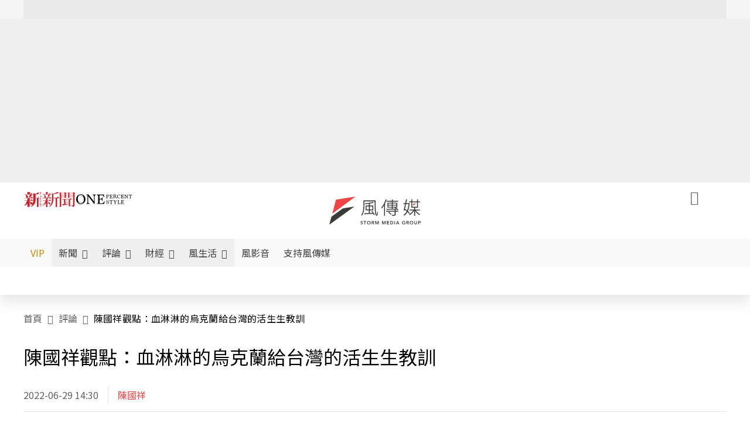

--- FILE ---
content_type: text/html;charset=utf-8
request_url: https://www.storm.mg/article/4397758
body_size: 928226
content:
<!DOCTYPE html><html  lang="zh-Hant-TW" data-capo=""><head><meta charset="utf-8">
<meta content="width=device-width, initial-scale=1" name="viewport">
<title>陳國祥觀點：血淋淋的烏克蘭給台灣的活生生教訓 | 陳國祥 | 評論 - 風傳媒</title>
<link crossorigin="anonymous" href="https://fonts.gstatic.com" rel="preconnect">
<link href="https://fonts.googleapis.com" rel="preconnect">
<link as="image" href="https://images.storm.mg/cloud/abb8cd57b3ed7166c56b009ef831aafd75998ee9.webp?url=s3%3A%2F%2Fnew-storm-public-resource%2Fgallery%2F576851%2F20220604-050932_U720_M767915_8fd3.jpg&g=sm&h=675&resize=fill&w=1200" rel="preload">
<link fetchpriority="high" href="https://fonts.googleapis.com/css2?family=Noto+Sans+TC:wght@300;400;500&display=swap" rel="stylesheet">
<style>#editor,.sun-editor .se-wrapper{font-size:1.125rem;font-weight:400;line-height:1.8rem;--tw-text-opacity:1;color:rgb(0 0 0/var(--tw-text-opacity))}#editor ol,.sun-editor .se-wrapper ol{font-weight:300;list-style-position:inside;list-style-type:decimal!important}#editor ul,.sun-editor .se-wrapper ul{font-weight:300;list-style-position:inside;list-style-type:disc!important}#editor ol>li,#editor ul>li,.sun-editor .se-wrapper ol>li,.sun-editor .se-wrapper ul>li{font-size:1.125rem}#editor p,.sun-editor .se-wrapper p{font-size:1.125rem;font-weight:400;line-height:1.8rem;margin-bottom:1.5rem;margin-top:1.5rem;--tw-text-opacity:1;color:rgb(0 0 0/var(--tw-text-opacity))}#editor blockquote,.sun-editor .se-wrapper blockquote{border-radius:.5rem;--tw-bg-opacity:1;background-color:rgb(250 250 250/var(--tw-bg-opacity));font-size:1.125rem;font-weight:500;line-height:1.8rem;--tw-text-opacity:1;color:rgb(66 66 66/var(--tw-text-opacity));padding:1rem 1.5rem}#editor blockquote:before,.sun-editor .se-wrapper blockquote:before{content:url(/icon/storm-logo-part.svg);display:block;--tw-text-opacity:1;color:rgb(224 224 224/var(--tw-text-opacity))}#editor blockquote:after,.sun-editor .se-wrapper blockquote:after{content:url(/icon/storm-logo-part.svg);display:block;--tw-rotate:180deg;transform:translate(var(--tw-translate-x),var(--tw-translate-y)) rotate(var(--tw-rotate)) skewX(var(--tw-skew-x)) skewY(var(--tw-skew-y)) scaleX(var(--tw-scale-x)) scaleY(var(--tw-scale-y));--tw-text-opacity:1;color:rgb(224 224 224/var(--tw-text-opacity))}#editor table,.sun-editor .se-wrapper table{border-collapse:collapse;width:100%;word-break:break-all}#editor table td,#editor table th,.sun-editor .se-wrapper table td,.sun-editor .se-wrapper table th{border-width:1px;overflow-wrap:break-word;--tw-border-opacity:1;border-color:rgb(224 224 224/var(--tw-border-opacity));padding:1rem 1.5rem}#editor table.se-table-layout-fixed,.sun-editor .se-wrapper table.se-table-layout-fixed{table-layout:fixed}#editor h2,#editor h2 *,.sun-editor .se-wrapper h2,.sun-editor .se-wrapper h2 *{font-size:1.5rem!important;font-weight:500!important;line-height:2.4rem!important;margin-bottom:1.5rem!important;margin-top:1.5rem!important;scroll-margin-top:4rem!important;--tw-text-opacity:1!important;color:rgb(185 28 28/var(--tw-text-opacity))!important}#editor h3,#editor h3 *,.sun-editor .se-wrapper h3,.sun-editor .se-wrapper h3 *{font-size:1.375rem!important;font-weight:500!important;line-height:2.125rem!important;margin-bottom:1.5rem!important;margin-top:1.5rem!important;scroll-margin-top:4rem!important;--tw-text-opacity:1!important;color:rgb(33 33 33/var(--tw-text-opacity))!important}#editor sub,.sun-editor .se-wrapper sub{font-size:11px;vertical-align:sub}#editor sup,.sun-editor .se-wrapper sup{font-size:11px;vertical-align:super}#editor a,.sun-editor .se-wrapper a{cursor:pointer;font-size:1.125rem;font-weight:400;line-height:1.8rem;--tw-text-opacity:1;color:rgb(185 28 28/var(--tw-text-opacity));text-decoration-line:underline}#editor a:hover,.sun-editor .se-wrapper a:hover{--tw-text-opacity:1;color:rgb(248 113 113/var(--tw-text-opacity))}#editor a *,.sun-editor .se-wrapper a *{cursor:pointer;text-decoration-line:underline}#editor a :hover,.sun-editor .se-wrapper a :hover{--tw-text-opacity:1;color:rgb(248 113 113/var(--tw-text-opacity))}#editor strong,.sun-editor .se-wrapper strong{font-weight:700}#editor i,.sun-editor .se-wrapper i{font-style:italic}#editor .se-video-container figure,.sun-editor .se-wrapper .se-video-container figure{overflow:hidden}#editor .se-video-container figure iframe,.sun-editor .se-wrapper .se-video-container figure iframe{margin:0 auto;max-width:100%!important}#editor .dnd-drop-wrapper>.image,#editor figure,.sun-editor .se-wrapper .dnd-drop-wrapper>.image,.sun-editor .se-wrapper figure{border-radius:.5rem;height:auto!important;margin-top:2.5rem;padding-bottom:unset!important;text-align:center;width:auto!important}#editor .dnd-drop-wrapper>.image figcaption,#editor figure figcaption,.sun-editor .se-wrapper .dnd-drop-wrapper>.image figcaption,.sun-editor .se-wrapper figure figcaption{padding:1em .5em}#editor .dnd-legend-wrapper,#editor figcaption,#editor figcaption p,.sun-editor .se-wrapper .dnd-legend-wrapper,.sun-editor .se-wrapper figcaption,.sun-editor .se-wrapper figcaption p{font-size:.875rem;font-weight:400;line-height:1.5rem;margin-bottom:.5rem;margin-top:.5rem;--tw-text-opacity:1;color:rgb(97 97 97/var(--tw-text-opacity))}#editor img,.sun-editor .se-wrapper img{height:auto!important;margin:0 auto;width:auto!important}#editor .img,.sun-editor .se-wrapper .img{font-size:.875rem;font-weight:400;line-height:1.5rem;--tw-text-opacity:1;color:rgb(97 97 97/var(--tw-text-opacity))}#editor iframe,.sun-editor .se-wrapper iframe{margin:0 auto!important;width:100%}#editor .adGeneral iframe,.sun-editor .se-wrapper .adGeneral iframe{height:280px;width:revert-layer}#editor .lineCommunity,.sun-editor .se-wrapper .lineCommunity{align-items:center;display:flex;margin:0;--tw-text-opacity:1;color:rgb(0 0 0/var(--tw-text-opacity));text-decoration-line:none}#editor .lineCommunity:hover,.sun-editor .se-wrapper .lineCommunity:hover{color:#f87171!important}#editor .lineCommunity i,.sun-editor .se-wrapper .lineCommunity i{margin:0}#editor .lineCommunity .lineLogo,.sun-editor .se-wrapper .lineCommunity .lineLogo{font-size:1.5rem;line-height:2rem;--tw-text-opacity:1;color:rgb(0 185 0/var(--tw-text-opacity))}#editor .googleNotify,.sun-editor .se-wrapper .googleNotify{align-items:center;display:flex;margin:0;--tw-text-opacity:1;color:rgb(0 0 0/var(--tw-text-opacity));text-decoration-line:none}#editor .googleNotify:hover,.sun-editor .se-wrapper .googleNotify:hover{color:#f87171!important}#editor .googleNotify i,.sun-editor .se-wrapper .googleNotify i{margin:0}#editor .googleNotify .googleLogo,.sun-editor .se-wrapper .googleNotify .googleLogo{font-size:1.5rem;line-height:2rem;--tw-text-opacity:1;color:rgb(229 57 53/var(--tw-text-opacity))}#editor .vipSubMsg,.sun-editor .se-wrapper .vipSubMsg{font-size:.75rem;font-weight:500;letter-spacing:.025rem;line-height:1.2rem;--tw-text-opacity:1;color:rgb(0 0 0/var(--tw-text-opacity));text-decoration-line:none}#editor .vipSubMsg:hover,.sun-editor .se-wrapper .vipSubMsg:hover{color:#f87171!important}.generalLink:hover{--tw-text-opacity:1;color:rgb(248 113 113/var(--tw-text-opacity))}.v-popper__arrow-container{display:none}.swiper-pagination-bullet{background-color:#e0e0e0!important;border-radius:9999px;height:12px!important;opacity:1!important;width:12px!important}.swiper-pagination-bullet-active{background-color:#ef4444!important}.smgScrollbar::-webkit-scrollbar{height:6px;width:6px}.smgScrollbar::-webkit-scrollbar-track{background:transparent;border-radius:9999px}.smgScrollbar::-webkit-scrollbar-thumb{background:#dbdbdb;border-radius:9999px}.noScrollbar::-webkit-scrollbar{height:0}.vfm{height:100%}@media (max-width:600px){#editor h2,.sun-editor .se-wrapper h2{font-size:1.375rem;font-weight:500;line-height:2.125rem;margin-bottom:1.5rem;margin-top:1.5rem;scroll-margin-top:4rem;--tw-text-opacity:1;color:rgb(185 28 28/var(--tw-text-opacity))}#editor h3,.sun-editor .se-wrapper h3{font-size:1.125rem;font-weight:500;line-height:2rem;margin-bottom:1.5rem;margin-top:1.5rem;scroll-margin-top:4rem;--tw-text-opacity:1;color:rgb(33 33 33/var(--tw-text-opacity))}}@media print{#articleRelatedEl,#editorWrapper~*,.AdDable,.ArticleMore,.adGeneral,.articleSide,.breadcrumbElement,.footer{display:none}}</style>
<style>@font-face{font-family:icons;src:url(/_nuxt/icons.BJllVyZA.ttf?6592ff591b0593fa1a9d78eace1a4d52) format("truetype"),url(/_nuxt/icons.p5eVU8bt.woff?6592ff591b0593fa1a9d78eace1a4d52) format("woff"),url(/_nuxt/icons.D4YaHgZd.woff2?6592ff591b0593fa1a9d78eace1a4d52) format("woff2")}i[class*=" icon-"]:before,i[class^=icon-]:before{font-family:icons!important;font-style:normal;font-variant:normal;font-weight:400!important;line-height:1;text-transform:none;-webkit-font-smoothing:antialiased;-moz-osx-font-smoothing:grayscale}.icon-youtube:before{content:"\f101"}.icon-x-lg:before{content:"\f102"}.icon-weibo:before{content:"\f103"}.icon-volume-up-fill:before{content:"\f104"}.icon-volume-mute-fill:before{content:"\f105"}.icon-volume-down-fill:before{content:"\f106"}.icon-twitter:before{content:"\f107"}.icon-triangle-fill:before{content:"\f108"}.icon-ticket:before{content:"\f109"}.icon-telegram:before{content:"\f10a"}.icon-storm-logo-part:before{content:"\f10b"}.icon-stop-fill:before{content:"\f10c"}.icon-starbucks-coffee:before{content:"\f10d"}.icon-skip-start-fill:before{content:"\f10e"}.icon-skip-end-fill:before{content:"\f10f"}.icon-share:before{content:"\f110"}.icon-share-fill:before{content:"\f111"}.icon-send:before{content:"\f112"}.icon-search:before{content:"\f113"}.icon-rss:before{content:"\f114"}.icon-rewind-fill:before{content:"\f115"}.icon-quote:before{content:"\f116"}.icon-quote-square:before{content:"\f117"}.icon-question-circle:before{content:"\f118"}.icon-printer-fill:before{content:"\f119"}.icon-pour-over-coffee:before{content:"\f11a"}.icon-plus-square:before{content:"\f11b"}.icon-play-fill:before{content:"\f11c"}.icon-play-circle:before{content:"\f11d"}.icon-play-circle-fill:before{content:"\f11e"}.icon-phone:before{content:"\f11f"}.icon-person:before{content:"\f120"}.icon-person-o:before{content:"\f121"}.icon-person-circle:before{content:"\f122"}.icon-pen:before{content:"\f123"}.icon-pause-fill:before{content:"\f124"}.icon-pause-circle:before{content:"\f125"}.icon-newspaper:before{content:"\f126"}.icon-more:before{content:"\f127"}.icon-lock-outline:before{content:"\f128"}.icon-lock-open:before{content:"\f129"}.icon-list:before{content:"\f12a"}.icon-link-45deg:before{content:"\f12b"}.icon-line:before{content:"\f12c"}.icon-journal-text:before{content:"\f12d"}.icon-instagram:before{content:"\f12e"}.icon-ice-drip-coffee:before{content:"\f12f"}.icon-hand-thumbs-up:before{content:"\f130"}.icon-hand-thumbs-up-fill:before{content:"\f131"}.icon-google:before{content:"\f132"}.icon-google-news-white:before{content:"\f133"}.icon-gift-fill:before{content:"\f134"}.icon-gear-fill:before{content:"\f135"}.icon-fast-forward-fill:before{content:"\f136"}.icon-facebook:before{content:"\f137"}.icon-eye:before{content:"\f138"}.icon-eye-slash:before{content:"\f139"}.icon-eye-fill:before{content:"\f13a"}.icon-exclamation-triangle:before{content:"\f13b"}.icon-exclamation-circle:before{content:"\f13c"}.icon-envelope:before{content:"\f13d"}.icon-envelope-fill:before{content:"\f13e"}.icon-cup-novel:before{content:"\f13f"}.icon-cup-month:before{content:"\f140"}.icon-crown:before{content:"\f141"}.icon-cross:before{content:"\f142"}.icon-credit-card:before{content:"\f143"}.icon-content-copy:before{content:"\f144"}.icon-coin:before{content:"\f145"}.icon-coffee:before{content:"\f146"}.icon-clock:before{content:"\f147"}.icon-chevron-up:before{content:"\f148"}.icon-chevron-right:before{content:"\f149"}.icon-chevron-left:before{content:"\f14a"}.icon-chevron-left-bold:before{content:"\f14b"}.icon-chevron-down:before{content:"\f14c"}.icon-check-lg:before{content:"\f14d"}.icon-check-circle:before{content:"\f14e"}.icon-chat-text:before{content:"\f14f"}.icon-chat-left:before{content:"\f150"}.icon-chat-left-dots-fill:before{content:"\f151"}.icon-caret-up-fill:before{content:"\f152"}.icon-caret-down-fill:before{content:"\f153"}.icon-calendar-frame:before{content:"\f154"}.icon-box-arrow-out-right:before{content:"\f155"}.icon-box-arrow-in-right:before{content:"\f156"}.icon-bookmark:before{content:"\f157"}.icon-bookmark-fill:before{content:"\f158"}.icon-aspect-ratio:before{content:"\f159"}.icon-arrow-sm:before{content:"\f15a"}.icon-arrow-left-right:before{content:"\f15b"}</style>
<style>@font-face{font-family:swiper-icons;font-style:normal;font-weight:400;src:url("data:application/font-woff;charset=utf-8;base64, [base64]//wADZ2x5ZgAAAywAAADMAAAD2MHtryVoZWFkAAABbAAAADAAAAA2E2+eoWhoZWEAAAGcAAAAHwAAACQC9gDzaG10eAAAAigAAAAZAAAArgJkABFsb2NhAAAC0AAAAFoAAABaFQAUGG1heHAAAAG8AAAAHwAAACAAcABAbmFtZQAAA/gAAAE5AAACXvFdBwlwb3N0AAAFNAAAAGIAAACE5s74hXjaY2BkYGAAYpf5Hu/j+W2+MnAzMYDAzaX6QjD6/4//Bxj5GA8AuRwMYGkAPywL13jaY2BkYGA88P8Agx4j+/8fQDYfA1AEBWgDAIB2BOoAeNpjYGRgYNBh4GdgYgABEMnIABJzYNADCQAACWgAsQB42mNgYfzCOIGBlYGB0YcxjYGBwR1Kf2WQZGhhYGBiYGVmgAFGBiQQkOaawtDAoMBQxXjg/wEGPcYDDA4wNUA2CCgwsAAAO4EL6gAAeNpj2M0gyAACqxgGNWBkZ2D4/wMA+xkDdgAAAHjaY2BgYGaAYBkGRgYQiAHyGMF8FgYHIM3DwMHABGQrMOgyWDLEM1T9/w8UBfEMgLzE////P/5//f/V/xv+r4eaAAeMbAxwIUYmIMHEgKYAYjUcsDAwsLKxc3BycfPw8jEQA/[base64]/uznmfPFBNODM2K7MTQ45YEAZqGP81AmGGcF3iPqOop0r1SPTaTbVkfUe4HXj97wYE+yNwWYxwWu4v1ugWHgo3S1XdZEVqWM7ET0cfnLGxWfkgR42o2PvWrDMBSFj/IHLaF0zKjRgdiVMwScNRAoWUoH78Y2icB/yIY09An6AH2Bdu/UB+yxopYshQiEvnvu0dURgDt8QeC8PDw7Fpji3fEA4z/PEJ6YOB5hKh4dj3EvXhxPqH/SKUY3rJ7srZ4FZnh1PMAtPhwP6fl2PMJMPDgeQ4rY8YT6Gzao0eAEA409DuggmTnFnOcSCiEiLMgxCiTI6Cq5DZUd3Qmp10vO0LaLTd2cjN4fOumlc7lUYbSQcZFkutRG7g6JKZKy0RmdLY680CDnEJ+UMkpFFe1RN7nxdVpXrC4aTtnaurOnYercZg2YVmLN/d/gczfEimrE/fs/bOuq29Zmn8tloORaXgZgGa78yO9/cnXm2BpaGvq25Dv9S4E9+5SIc9PqupJKhYFSSl47+Qcr1mYNAAAAeNptw0cKwkAAAMDZJA8Q7OUJvkLsPfZ6zFVERPy8qHh2YER+3i/BP83vIBLLySsoKimrqKqpa2hp6+jq6RsYGhmbmJqZSy0sraxtbO3sHRydnEMU4uR6yx7JJXveP7WrDycAAAAAAAH//wACeNpjYGRgYOABYhkgZgJCZgZNBkYGLQZtIJsFLMYAAAw3ALgAeNolizEKgDAQBCchRbC2sFER0YD6qVQiBCv/H9ezGI6Z5XBAw8CBK/m5iQQVauVbXLnOrMZv2oLdKFa8Pjuru2hJzGabmOSLzNMzvutpB3N42mNgZGBg4GKQYzBhYMxJLMlj4GBgAYow/P/PAJJhLM6sSoWKfWCAAwDAjgbRAAB42mNgYGBkAIIbCZo5IPrmUn0hGA0AO8EFTQAA")}:root{--swiper-theme-color:#007aff}.swiper{list-style:none;margin-left:auto;margin-right:auto;overflow:hidden;padding:0;position:relative;z-index:1}.swiper-vertical>.swiper-wrapper{flex-direction:column}.swiper-wrapper{box-sizing:content-box;display:flex;height:100%;position:relative;transition-property:transform;width:100%;z-index:1}.swiper-android .swiper-slide,.swiper-wrapper{transform:translateZ(0)}.swiper-pointer-events{touch-action:pan-y}.swiper-pointer-events.swiper-vertical{touch-action:pan-x}.swiper-slide{flex-shrink:0;height:100%;position:relative;transition-property:transform;width:100%}.swiper-slide-invisible-blank{visibility:hidden}.swiper-autoheight,.swiper-autoheight .swiper-slide{height:auto}.swiper-autoheight .swiper-wrapper{align-items:flex-start;transition-property:transform,height}.swiper-backface-hidden .swiper-slide{backface-visibility:hidden;transform:translateZ(0)}.swiper-3d,.swiper-3d.swiper-css-mode .swiper-wrapper{perspective:1200px}.swiper-3d .swiper-cube-shadow,.swiper-3d .swiper-slide,.swiper-3d .swiper-slide-shadow,.swiper-3d .swiper-slide-shadow-bottom,.swiper-3d .swiper-slide-shadow-left,.swiper-3d .swiper-slide-shadow-right,.swiper-3d .swiper-slide-shadow-top,.swiper-3d .swiper-wrapper{transform-style:preserve-3d}.swiper-3d .swiper-slide-shadow,.swiper-3d .swiper-slide-shadow-bottom,.swiper-3d .swiper-slide-shadow-left,.swiper-3d .swiper-slide-shadow-right,.swiper-3d .swiper-slide-shadow-top{height:100%;left:0;pointer-events:none;position:absolute;top:0;width:100%;z-index:10}.swiper-3d .swiper-slide-shadow{background:rgba(0,0,0,.15)}.swiper-3d .swiper-slide-shadow-left{background-image:linear-gradient(270deg,rgba(0,0,0,.5),transparent)}.swiper-3d .swiper-slide-shadow-right{background-image:linear-gradient(90deg,rgba(0,0,0,.5),transparent)}.swiper-3d .swiper-slide-shadow-top{background-image:linear-gradient(0deg,rgba(0,0,0,.5),transparent)}.swiper-3d .swiper-slide-shadow-bottom{background-image:linear-gradient(180deg,rgba(0,0,0,.5),transparent)}.swiper-css-mode>.swiper-wrapper{overflow:auto;scrollbar-width:none;-ms-overflow-style:none}.swiper-css-mode>.swiper-wrapper::-webkit-scrollbar{display:none}.swiper-css-mode>.swiper-wrapper>.swiper-slide{scroll-snap-align:start start}.swiper-horizontal.swiper-css-mode>.swiper-wrapper{scroll-snap-type:x mandatory}.swiper-vertical.swiper-css-mode>.swiper-wrapper{scroll-snap-type:y mandatory}.swiper-centered>.swiper-wrapper:before{content:"";flex-shrink:0;order:9999}.swiper-centered.swiper-horizontal>.swiper-wrapper>.swiper-slide:first-child{margin-inline-start:var(--swiper-centered-offset-before)}.swiper-centered.swiper-horizontal>.swiper-wrapper:before{height:100%;min-height:1px;width:var(--swiper-centered-offset-after)}.swiper-centered.swiper-vertical>.swiper-wrapper>.swiper-slide:first-child{margin-block-start:var(--swiper-centered-offset-before)}.swiper-centered.swiper-vertical>.swiper-wrapper:before{height:var(--swiper-centered-offset-after);min-width:1px;width:100%}.swiper-centered>.swiper-wrapper>.swiper-slide{scroll-snap-align:center center;scroll-snap-stop:always}</style>
<style>@font-face{font-family:swiper-icons;font-style:normal;font-weight:400;src:url("data:application/font-woff;charset=utf-8;base64, [base64]//wADZ2x5ZgAAAywAAADMAAAD2MHtryVoZWFkAAABbAAAADAAAAA2E2+eoWhoZWEAAAGcAAAAHwAAACQC9gDzaG10eAAAAigAAAAZAAAArgJkABFsb2NhAAAC0AAAAFoAAABaFQAUGG1heHAAAAG8AAAAHwAAACAAcABAbmFtZQAAA/gAAAE5AAACXvFdBwlwb3N0AAAFNAAAAGIAAACE5s74hXjaY2BkYGAAYpf5Hu/j+W2+MnAzMYDAzaX6QjD6/4//Bxj5GA8AuRwMYGkAPywL13jaY2BkYGA88P8Agx4j+/8fQDYfA1AEBWgDAIB2BOoAeNpjYGRgYNBh4GdgYgABEMnIABJzYNADCQAACWgAsQB42mNgYfzCOIGBlYGB0YcxjYGBwR1Kf2WQZGhhYGBiYGVmgAFGBiQQkOaawtDAoMBQxXjg/wEGPcYDDA4wNUA2CCgwsAAAO4EL6gAAeNpj2M0gyAACqxgGNWBkZ2D4/wMA+xkDdgAAAHjaY2BgYGaAYBkGRgYQiAHyGMF8FgYHIM3DwMHABGQrMOgyWDLEM1T9/w8UBfEMgLzE////P/5//f/V/xv+r4eaAAeMbAxwIUYmIMHEgKYAYjUcsDAwsLKxc3BycfPw8jEQA/[base64]/uznmfPFBNODM2K7MTQ45YEAZqGP81AmGGcF3iPqOop0r1SPTaTbVkfUe4HXj97wYE+yNwWYxwWu4v1ugWHgo3S1XdZEVqWM7ET0cfnLGxWfkgR42o2PvWrDMBSFj/IHLaF0zKjRgdiVMwScNRAoWUoH78Y2icB/yIY09An6AH2Bdu/UB+yxopYshQiEvnvu0dURgDt8QeC8PDw7Fpji3fEA4z/PEJ6YOB5hKh4dj3EvXhxPqH/SKUY3rJ7srZ4FZnh1PMAtPhwP6fl2PMJMPDgeQ4rY8YT6Gzao0eAEA409DuggmTnFnOcSCiEiLMgxCiTI6Cq5DZUd3Qmp10vO0LaLTd2cjN4fOumlc7lUYbSQcZFkutRG7g6JKZKy0RmdLY680CDnEJ+UMkpFFe1RN7nxdVpXrC4aTtnaurOnYercZg2YVmLN/d/gczfEimrE/fs/bOuq29Zmn8tloORaXgZgGa78yO9/cnXm2BpaGvq25Dv9S4E9+5SIc9PqupJKhYFSSl47+Qcr1mYNAAAAeNptw0cKwkAAAMDZJA8Q7OUJvkLsPfZ6zFVERPy8qHh2YER+3i/BP83vIBLLySsoKimrqKqpa2hp6+jq6RsYGhmbmJqZSy0sraxtbO3sHRydnEMU4uR6yx7JJXveP7WrDycAAAAAAAH//wACeNpjYGRgYOABYhkgZgJCZgZNBkYGLQZtIJsFLMYAAAw3ALgAeNolizEKgDAQBCchRbC2sFER0YD6qVQiBCv/H9ezGI6Z5XBAw8CBK/m5iQQVauVbXLnOrMZv2oLdKFa8Pjuru2hJzGabmOSLzNMzvutpB3N42mNgZGBg4GKQYzBhYMxJLMlj4GBgAYow/P/PAJJhLM6sSoWKfWCAAwDAjgbRAAB42mNgYGBkAIIbCZo5IPrmUn0hGA0AO8EFTQAA")}:root{--swiper-theme-color:#007aff}.swiper{list-style:none;margin-left:auto;margin-right:auto;overflow:hidden;padding:0;position:relative;z-index:1}.swiper-vertical>.swiper-wrapper{flex-direction:column}.swiper-wrapper{box-sizing:content-box;display:flex;height:100%;position:relative;transition-property:transform;width:100%;z-index:1}.swiper-android .swiper-slide,.swiper-wrapper{transform:translateZ(0)}.swiper-pointer-events{touch-action:pan-y}.swiper-pointer-events.swiper-vertical{touch-action:pan-x}.swiper-slide{flex-shrink:0;height:100%;position:relative;transition-property:transform;width:100%}.swiper-slide-invisible-blank{visibility:hidden}.swiper-autoheight,.swiper-autoheight .swiper-slide{height:auto}.swiper-autoheight .swiper-wrapper{align-items:flex-start;transition-property:transform,height}.swiper-backface-hidden .swiper-slide{backface-visibility:hidden;transform:translateZ(0)}.swiper-3d,.swiper-3d.swiper-css-mode .swiper-wrapper{perspective:1200px}.swiper-3d .swiper-cube-shadow,.swiper-3d .swiper-slide,.swiper-3d .swiper-slide-shadow,.swiper-3d .swiper-slide-shadow-bottom,.swiper-3d .swiper-slide-shadow-left,.swiper-3d .swiper-slide-shadow-right,.swiper-3d .swiper-slide-shadow-top,.swiper-3d .swiper-wrapper{transform-style:preserve-3d}.swiper-3d .swiper-slide-shadow,.swiper-3d .swiper-slide-shadow-bottom,.swiper-3d .swiper-slide-shadow-left,.swiper-3d .swiper-slide-shadow-right,.swiper-3d .swiper-slide-shadow-top{height:100%;left:0;pointer-events:none;position:absolute;top:0;width:100%;z-index:10}.swiper-3d .swiper-slide-shadow{background:rgba(0,0,0,.15)}.swiper-3d .swiper-slide-shadow-left{background-image:linear-gradient(270deg,rgba(0,0,0,.5),transparent)}.swiper-3d .swiper-slide-shadow-right{background-image:linear-gradient(90deg,rgba(0,0,0,.5),transparent)}.swiper-3d .swiper-slide-shadow-top{background-image:linear-gradient(0deg,rgba(0,0,0,.5),transparent)}.swiper-3d .swiper-slide-shadow-bottom{background-image:linear-gradient(180deg,rgba(0,0,0,.5),transparent)}.swiper-css-mode>.swiper-wrapper{overflow:auto;scrollbar-width:none;-ms-overflow-style:none}.swiper-css-mode>.swiper-wrapper::-webkit-scrollbar{display:none}.swiper-css-mode>.swiper-wrapper>.swiper-slide{scroll-snap-align:start start}.swiper-horizontal.swiper-css-mode>.swiper-wrapper{scroll-snap-type:x mandatory}.swiper-vertical.swiper-css-mode>.swiper-wrapper{scroll-snap-type:y mandatory}.swiper-centered>.swiper-wrapper:before{content:"";flex-shrink:0;order:9999}.swiper-centered.swiper-horizontal>.swiper-wrapper>.swiper-slide:first-child{margin-inline-start:var(--swiper-centered-offset-before)}.swiper-centered.swiper-horizontal>.swiper-wrapper:before{height:100%;min-height:1px;width:var(--swiper-centered-offset-after)}.swiper-centered.swiper-vertical>.swiper-wrapper>.swiper-slide:first-child{margin-block-start:var(--swiper-centered-offset-before)}.swiper-centered.swiper-vertical>.swiper-wrapper:before{height:var(--swiper-centered-offset-after);min-width:1px;width:100%}.swiper-centered>.swiper-wrapper>.swiper-slide{scroll-snap-align:center center;scroll-snap-stop:always}.swiper-virtual .swiper-slide{-webkit-backface-visibility:hidden;transform:translateZ(0)}.swiper-virtual.swiper-css-mode .swiper-wrapper:after{content:"";left:0;pointer-events:none;position:absolute;top:0}.swiper-virtual.swiper-css-mode.swiper-horizontal .swiper-wrapper:after{height:1px;width:var(--swiper-virtual-size)}.swiper-virtual.swiper-css-mode.swiper-vertical .swiper-wrapper:after{height:var(--swiper-virtual-size);width:1px}:root{--swiper-navigation-size:44px}.swiper-button-next,.swiper-button-prev{align-items:center;color:var(--swiper-navigation-color,var(--swiper-theme-color));cursor:pointer;display:flex;height:var(--swiper-navigation-size);justify-content:center;margin-top:calc(0px - var(--swiper-navigation-size)/2);position:absolute;top:50%;width:calc(var(--swiper-navigation-size)/44*27);z-index:10}.swiper-button-next.swiper-button-disabled,.swiper-button-prev.swiper-button-disabled{cursor:auto;opacity:.35;pointer-events:none}.swiper-button-next.swiper-button-hidden,.swiper-button-prev.swiper-button-hidden{cursor:auto;opacity:0;pointer-events:none}.swiper-navigation-disabled .swiper-button-next,.swiper-navigation-disabled .swiper-button-prev{display:none!important}.swiper-button-next:after,.swiper-button-prev:after{font-family:swiper-icons;font-size:var(--swiper-navigation-size);font-variant:normal;letter-spacing:0;line-height:1;text-transform:none!important}.swiper-button-prev,.swiper-rtl .swiper-button-next{left:10px;right:auto}.swiper-button-prev:after,.swiper-rtl .swiper-button-next:after{content:"prev"}.swiper-button-next,.swiper-rtl .swiper-button-prev{left:auto;right:10px}.swiper-button-next:after,.swiper-rtl .swiper-button-prev:after{content:"next"}.swiper-button-lock{display:none}.swiper-pagination{position:absolute;text-align:center;transform:translateZ(0);transition:opacity .3s;z-index:10}.swiper-pagination.swiper-pagination-hidden{opacity:0}.swiper-pagination-disabled>.swiper-pagination,.swiper-pagination.swiper-pagination-disabled{display:none!important}.swiper-horizontal>.swiper-pagination-bullets,.swiper-pagination-bullets.swiper-pagination-horizontal,.swiper-pagination-custom,.swiper-pagination-fraction{bottom:10px;left:0;width:100%}.swiper-pagination-bullets-dynamic{font-size:0;overflow:hidden}.swiper-pagination-bullets-dynamic .swiper-pagination-bullet{position:relative;transform:scale(.33)}.swiper-pagination-bullets-dynamic .swiper-pagination-bullet-active,.swiper-pagination-bullets-dynamic .swiper-pagination-bullet-active-main{transform:scale(1)}.swiper-pagination-bullets-dynamic .swiper-pagination-bullet-active-prev{transform:scale(.66)}.swiper-pagination-bullets-dynamic .swiper-pagination-bullet-active-prev-prev{transform:scale(.33)}.swiper-pagination-bullets-dynamic .swiper-pagination-bullet-active-next{transform:scale(.66)}.swiper-pagination-bullets-dynamic .swiper-pagination-bullet-active-next-next{transform:scale(.33)}.swiper-pagination-bullet{background:var(--swiper-pagination-bullet-inactive-color,#000);border-radius:50%;display:inline-block;height:var(--swiper-pagination-bullet-height,var(--swiper-pagination-bullet-size,8px));opacity:var(--swiper-pagination-bullet-inactive-opacity,.2);width:var(--swiper-pagination-bullet-width,var(--swiper-pagination-bullet-size,8px))}button.swiper-pagination-bullet{-webkit-appearance:none;-moz-appearance:none;appearance:none;border:none;box-shadow:none;margin:0;padding:0}.swiper-pagination-clickable .swiper-pagination-bullet{cursor:pointer}.swiper-pagination-bullet:only-child{display:none!important}.swiper-pagination-bullet-active{background:var(--swiper-pagination-color,var(--swiper-theme-color));opacity:var(--swiper-pagination-bullet-opacity,1)}.swiper-pagination-vertical.swiper-pagination-bullets,.swiper-vertical>.swiper-pagination-bullets{right:10px;top:50%;transform:translate3d(0,-50%,0)}.swiper-pagination-vertical.swiper-pagination-bullets .swiper-pagination-bullet,.swiper-vertical>.swiper-pagination-bullets .swiper-pagination-bullet{display:block;margin:var(--swiper-pagination-bullet-vertical-gap,6px) 0}.swiper-pagination-vertical.swiper-pagination-bullets.swiper-pagination-bullets-dynamic,.swiper-vertical>.swiper-pagination-bullets.swiper-pagination-bullets-dynamic{top:50%;transform:translateY(-50%);width:8px}.swiper-pagination-vertical.swiper-pagination-bullets.swiper-pagination-bullets-dynamic .swiper-pagination-bullet,.swiper-vertical>.swiper-pagination-bullets.swiper-pagination-bullets-dynamic .swiper-pagination-bullet{display:inline-block;transition:transform .2s,top .2s}.swiper-horizontal>.swiper-pagination-bullets .swiper-pagination-bullet,.swiper-pagination-horizontal.swiper-pagination-bullets .swiper-pagination-bullet{margin:0 var(--swiper-pagination-bullet-horizontal-gap,4px)}.swiper-horizontal>.swiper-pagination-bullets.swiper-pagination-bullets-dynamic,.swiper-pagination-horizontal.swiper-pagination-bullets.swiper-pagination-bullets-dynamic{left:50%;transform:translateX(-50%);white-space:nowrap}.swiper-horizontal>.swiper-pagination-bullets.swiper-pagination-bullets-dynamic .swiper-pagination-bullet,.swiper-pagination-horizontal.swiper-pagination-bullets.swiper-pagination-bullets-dynamic .swiper-pagination-bullet{transition:transform .2s,left .2s}.swiper-horizontal.swiper-rtl>.swiper-pagination-bullets-dynamic .swiper-pagination-bullet{transition:transform .2s,right .2s}.swiper-pagination-progressbar{background:rgba(0,0,0,.25);position:absolute}.swiper-pagination-progressbar .swiper-pagination-progressbar-fill{background:var(--swiper-pagination-color,var(--swiper-theme-color));height:100%;left:0;position:absolute;top:0;transform:scale(0);transform-origin:left top;width:100%}.swiper-rtl .swiper-pagination-progressbar .swiper-pagination-progressbar-fill{transform-origin:right top}.swiper-horizontal>.swiper-pagination-progressbar,.swiper-pagination-progressbar.swiper-pagination-horizontal,.swiper-pagination-progressbar.swiper-pagination-vertical.swiper-pagination-progressbar-opposite,.swiper-vertical>.swiper-pagination-progressbar.swiper-pagination-progressbar-opposite{height:4px;left:0;top:0;width:100%}.swiper-horizontal>.swiper-pagination-progressbar.swiper-pagination-progressbar-opposite,.swiper-pagination-progressbar.swiper-pagination-horizontal.swiper-pagination-progressbar-opposite,.swiper-pagination-progressbar.swiper-pagination-vertical,.swiper-vertical>.swiper-pagination-progressbar{height:100%;left:0;top:0;width:4px}.swiper-pagination-lock{display:none}.swiper-scrollbar{background:rgba(0,0,0,.1);border-radius:10px;position:relative;-ms-touch-action:none}.swiper-scrollbar-disabled>.swiper-scrollbar,.swiper-scrollbar.swiper-scrollbar-disabled{display:none!important}.swiper-horizontal>.swiper-scrollbar,.swiper-scrollbar.swiper-scrollbar-horizontal{bottom:3px;height:5px;left:1%;position:absolute;width:98%;z-index:50}.swiper-scrollbar.swiper-scrollbar-vertical,.swiper-vertical>.swiper-scrollbar{height:98%;position:absolute;right:3px;top:1%;width:5px;z-index:50}.swiper-scrollbar-drag{background:rgba(0,0,0,.5);border-radius:10px;height:100%;left:0;position:relative;top:0;width:100%}.swiper-scrollbar-cursor-drag{cursor:move}.swiper-scrollbar-lock{display:none}.swiper-zoom-container{align-items:center;display:flex;height:100%;justify-content:center;text-align:center;width:100%}.swiper-zoom-container>canvas,.swiper-zoom-container>img,.swiper-zoom-container>svg{max-height:100%;max-width:100%;-o-object-fit:contain;object-fit:contain}.swiper-slide-zoomed{cursor:move}.swiper-lazy-preloader{border:4px solid var(--swiper-preloader-color,var(--swiper-theme-color));border-radius:50%;border-top:4px solid transparent;box-sizing:border-box;height:42px;left:50%;margin-left:-21px;margin-top:-21px;position:absolute;top:50%;transform-origin:50%;width:42px;z-index:10}.swiper-watch-progress .swiper-slide-visible .swiper-lazy-preloader,.swiper:not(.swiper-watch-progress) .swiper-lazy-preloader{animation:swiper-preloader-spin 1s linear infinite}.swiper-lazy-preloader-white{--swiper-preloader-color:#fff}.swiper-lazy-preloader-black{--swiper-preloader-color:#000}@keyframes swiper-preloader-spin{0%{transform:rotate(0deg)}to{transform:rotate(1turn)}}.swiper .swiper-notification{left:0;opacity:0;pointer-events:none;position:absolute;top:0;z-index:-1000}.swiper-free-mode>.swiper-wrapper{margin:0 auto;transition-timing-function:ease-out}.swiper-grid>.swiper-wrapper{flex-wrap:wrap}.swiper-grid-column>.swiper-wrapper{flex-direction:column;flex-wrap:wrap}.swiper-fade.swiper-free-mode .swiper-slide{transition-timing-function:ease-out}.swiper-fade .swiper-slide{pointer-events:none;transition-property:opacity}.swiper-fade .swiper-slide .swiper-slide{pointer-events:none}.swiper-fade .swiper-slide-active,.swiper-fade .swiper-slide-active .swiper-slide-active{pointer-events:auto}.swiper-cube{overflow:visible}.swiper-cube .swiper-slide{backface-visibility:hidden;height:100%;pointer-events:none;transform-origin:0 0;visibility:hidden;width:100%;z-index:1}.swiper-cube .swiper-slide .swiper-slide{pointer-events:none}.swiper-cube.swiper-rtl .swiper-slide{transform-origin:100% 0}.swiper-cube .swiper-slide-active,.swiper-cube .swiper-slide-active .swiper-slide-active{pointer-events:auto}.swiper-cube .swiper-slide-active,.swiper-cube .swiper-slide-next,.swiper-cube .swiper-slide-next+.swiper-slide,.swiper-cube .swiper-slide-prev{pointer-events:auto;visibility:visible}.swiper-cube .swiper-slide-shadow-bottom,.swiper-cube .swiper-slide-shadow-left,.swiper-cube .swiper-slide-shadow-right,.swiper-cube .swiper-slide-shadow-top{backface-visibility:hidden;z-index:0}.swiper-cube .swiper-cube-shadow{bottom:0;height:100%;left:0;opacity:.6;position:absolute;width:100%;z-index:0}.swiper-cube .swiper-cube-shadow:before{background:#000;bottom:0;content:"";filter:blur(50px);left:0;position:absolute;right:0;top:0}.swiper-flip{overflow:visible}.swiper-flip .swiper-slide{backface-visibility:hidden;pointer-events:none;z-index:1}.swiper-flip .swiper-slide .swiper-slide{pointer-events:none}.swiper-flip .swiper-slide-active,.swiper-flip .swiper-slide-active .swiper-slide-active{pointer-events:auto}.swiper-flip .swiper-slide-shadow-bottom,.swiper-flip .swiper-slide-shadow-left,.swiper-flip .swiper-slide-shadow-right,.swiper-flip .swiper-slide-shadow-top{backface-visibility:hidden;z-index:0}.swiper-creative .swiper-slide{backface-visibility:hidden;overflow:hidden;transition-property:transform,opacity,height}.swiper-cards{overflow:visible}.swiper-cards .swiper-slide{backface-visibility:hidden;overflow:hidden;transform-origin:center bottom}</style>
<style>.vjs-tree-brackets{cursor:pointer}.vjs-tree-brackets:hover{color:#1890ff}.vjs-check-controller{left:0;position:absolute}.vjs-check-controller.is-checked .vjs-check-controller-inner{background-color:#1890ff;border-color:#0076e4}.vjs-check-controller.is-checked .vjs-check-controller-inner.is-checkbox:after{-webkit-transform:rotate(45deg) scaleY(1);transform:rotate(45deg) scaleY(1)}.vjs-check-controller.is-checked .vjs-check-controller-inner.is-radio:after{-webkit-transform:translate(-50%,-50%) scale(1);transform:translate(-50%,-50%) scale(1)}.vjs-check-controller .vjs-check-controller-inner{background-color:#fff;border:1px solid #bfcbd9;border-radius:2px;-webkit-box-sizing:border-box;box-sizing:border-box;cursor:pointer;display:inline-block;height:16px;position:relative;-webkit-transition:border-color .25s cubic-bezier(.71,-.46,.29,1.46),background-color .25s cubic-bezier(.71,-.46,.29,1.46);transition:border-color .25s cubic-bezier(.71,-.46,.29,1.46),background-color .25s cubic-bezier(.71,-.46,.29,1.46);vertical-align:middle;width:16px;z-index:1}.vjs-check-controller .vjs-check-controller-inner:after{border:2px solid #fff;border-left:0;border-top:0;-webkit-box-sizing:content-box;box-sizing:content-box;content:"";height:8px;left:4px;position:absolute;top:1px;-webkit-transform:rotate(45deg) scaleY(0);transform:rotate(45deg) scaleY(0);-webkit-transform-origin:center;transform-origin:center;-webkit-transition:-webkit-transform .15s cubic-bezier(.71,-.46,.88,.6) .05s;transition:-webkit-transform .15s cubic-bezier(.71,-.46,.88,.6) .05s;transition:transform .15s cubic-bezier(.71,-.46,.88,.6) .05s;transition:transform .15s cubic-bezier(.71,-.46,.88,.6) .05s,-webkit-transform .15s cubic-bezier(.71,-.46,.88,.6) .05s;width:4px}.vjs-check-controller .vjs-check-controller-inner.is-radio{border-radius:100%}.vjs-check-controller .vjs-check-controller-inner.is-radio:after{background-color:#fff;border-radius:100%;height:4px;left:50%;top:50%}.vjs-check-controller .vjs-check-controller-original{bottom:0;left:0;margin:0;opacity:0;outline:none;position:absolute;right:0;top:0;z-index:-1}.vjs-carets{cursor:pointer;position:absolute;right:0}.vjs-carets svg{-webkit-transition:-webkit-transform .3s;transition:-webkit-transform .3s;transition:transform .3s;transition:transform .3s,-webkit-transform .3s}.vjs-carets:hover{color:#1890ff}.vjs-carets-close{-webkit-transform:rotate(-90deg);transform:rotate(-90deg)}.vjs-tree-node{display:-webkit-box;display:-ms-flexbox;display:flex;line-height:20px;position:relative}.vjs-tree-node.has-carets{padding-left:15px}.vjs-tree-node.has-carets.has-selector,.vjs-tree-node.has-selector{padding-left:30px}.vjs-tree-node.is-highlight,.vjs-tree-node:hover{background-color:#e6f7ff}.vjs-tree-node .vjs-indent{display:-webkit-box;display:-ms-flexbox;display:flex;position:relative}.vjs-tree-node .vjs-indent-unit{width:1em}.vjs-tree-node .vjs-indent-unit.has-line{border-left:1px dashed #bfcbd9}.vjs-tree-node.dark.is-highlight,.vjs-tree-node.dark:hover{background-color:#2e4558}.vjs-node-index{margin-right:4px;position:absolute;right:100%;-webkit-user-select:none;-moz-user-select:none;-ms-user-select:none;user-select:none}.vjs-colon{white-space:pre}.vjs-comment{color:#bfcbd9}.vjs-value{word-break:break-word}.vjs-value-null,.vjs-value-undefined{color:#d55fde}.vjs-value-boolean,.vjs-value-number{color:#1d8ce0}.vjs-value-string{color:#13ce66}.vjs-tree{font-family:Monaco,Menlo,Consolas,Bitstream Vera Sans Mono,monospace;font-size:14px;text-align:left}.vjs-tree.is-virtual{overflow:auto}.vjs-tree.is-virtual .vjs-tree-node{white-space:nowrap}</style>
<style>.vfm--fixed{position:fixed}.vfm--absolute{position:absolute}.vfm--inset{bottom:0;left:0;right:0;top:0}.vfm--overlay{background-color:#00000080;z-index:-1}.vfm--prevent-none{pointer-events:none}.vfm--prevent-auto{pointer-events:auto}.vfm--outline-none:focus{outline:none}@keyframes fade-in{0%{opacity:0}to{opacity:1}}@keyframes fade-out{0%{opacity:1}to{opacity:0}}.vfm-fade-enter-active{animation:fade-in .3s ease}.vfm-fade-leave-active{animation:fade-out .3s ease}.vfm-bounce-back{transition-duration:.3s;transition-property:transform}.vfm-slide-down-enter-active,.vfm-slide-down-leave-active,.vfm-slide-up-enter-active,.vfm-slide-up-leave-active{transition:transform .3s ease}.vfm-slide-down-enter-from,.vfm-slide-down-leave-to{transform:translateY(100vh)!important}.vfm-slide-up-enter-from,.vfm-slide-up-leave-to{transform:translateY(-100vh)!important}.vfm-slide-left-enter-active,.vfm-slide-left-leave-active,.vfm-slide-right-enter-active,.vfm-slide-right-leave-active{transition:transform .3s ease}.vfm-slide-right-enter-from,.vfm-slide-right-leave-to{transform:translate(100vw)!important}.vfm-slide-left-enter-from,.vfm-slide-left-leave-to{transform:translate(-100vw)!important}.vfm-swipe-banner-back,.vfm-swipe-banner-forward{bottom:0;position:fixed;top:0;width:27px;z-index:10}.vfm-swipe-banner-back{left:0}.vfm-swipe-banner-forward{right:0}</style>
<style>*,::backdrop,:after,:before{--tw-border-spacing-x:0;--tw-border-spacing-y:0;--tw-translate-x:0;--tw-translate-y:0;--tw-rotate:0;--tw-skew-x:0;--tw-skew-y:0;--tw-scale-x:1;--tw-scale-y:1;--tw-pan-x: ;--tw-pan-y: ;--tw-pinch-zoom: ;--tw-scroll-snap-strictness:proximity;--tw-gradient-from-position: ;--tw-gradient-via-position: ;--tw-gradient-to-position: ;--tw-ordinal: ;--tw-slashed-zero: ;--tw-numeric-figure: ;--tw-numeric-spacing: ;--tw-numeric-fraction: ;--tw-ring-inset: ;--tw-ring-offset-width:0px;--tw-ring-offset-color:#fff;--tw-ring-color:#3b82f680;--tw-ring-offset-shadow:0 0 #0000;--tw-ring-shadow:0 0 #0000;--tw-shadow:0 0 #0000;--tw-shadow-colored:0 0 #0000;--tw-blur: ;--tw-brightness: ;--tw-contrast: ;--tw-grayscale: ;--tw-hue-rotate: ;--tw-invert: ;--tw-saturate: ;--tw-sepia: ;--tw-drop-shadow: ;--tw-backdrop-blur: ;--tw-backdrop-brightness: ;--tw-backdrop-contrast: ;--tw-backdrop-grayscale: ;--tw-backdrop-hue-rotate: ;--tw-backdrop-invert: ;--tw-backdrop-opacity: ;--tw-backdrop-saturate: ;--tw-backdrop-sepia: ;--tw-contain-size: ;--tw-contain-layout: ;--tw-contain-paint: ;--tw-contain-style: }/*! tailwindcss v3.4.14 | MIT License | https://tailwindcss.com*/*,:after,:before{border:0 solid #e5e7eb;box-sizing:border-box}:after,:before{--tw-content:""}:host,html{line-height:1.5;-webkit-text-size-adjust:100%;font-family:Noto Sans TC,sans-serif,-apple-system,system-ui,BlinkMacSystemFont,Segoe UI,Roboto,Ubuntu,ui-sans-serif,Apple Color Emoji,Segoe UI Emoji,Segoe UI Symbol,Noto Color Emoji;font-feature-settings:normal;font-variation-settings:normal;tab-size:4;-webkit-tap-highlight-color:transparent}body{line-height:inherit;margin:0}hr{border-top-width:1px;color:inherit;height:0}abbr:where([title]){-webkit-text-decoration:underline dotted;text-decoration:underline dotted}h1,h2,h3,h4,h5,h6{font-size:inherit;font-weight:inherit}a{color:inherit;text-decoration:inherit}b,strong{font-weight:bolder}code,kbd,pre,samp{font-family:ui-monospace,SFMono-Regular,Menlo,Monaco,Consolas,Liberation Mono,Courier New,monospace;font-feature-settings:normal;font-size:1em;font-variation-settings:normal}small{font-size:80%}sub,sup{font-size:75%;line-height:0;position:relative;vertical-align:initial}sub{bottom:-.25em}sup{top:-.5em}table{border-collapse:collapse;border-color:inherit;text-indent:0}button,input,optgroup,select,textarea{color:inherit;font-family:inherit;font-feature-settings:inherit;font-size:100%;font-variation-settings:inherit;font-weight:inherit;letter-spacing:inherit;line-height:inherit;margin:0;padding:0}button,select{text-transform:none}button,input:where([type=button]),input:where([type=reset]),input:where([type=submit]){-webkit-appearance:button;background-color:initial;background-image:none}:-moz-focusring{outline:auto}:-moz-ui-invalid{box-shadow:none}progress{vertical-align:initial}::-webkit-inner-spin-button,::-webkit-outer-spin-button{height:auto}[type=search]{-webkit-appearance:textfield;outline-offset:-2px}::-webkit-search-decoration{-webkit-appearance:none}::-webkit-file-upload-button{-webkit-appearance:button;font:inherit}summary{display:list-item}blockquote,dd,dl,figure,h1,h2,h3,h4,h5,h6,hr,p,pre{margin:0}fieldset{margin:0}fieldset,legend{padding:0}menu,ol,ul{list-style:none;margin:0;padding:0}dialog{padding:0}textarea{resize:vertical}input::placeholder,textarea::placeholder{color:#9ca3af;opacity:1}[role=button],button{cursor:pointer}:disabled{cursor:default}audio,canvas,embed,iframe,img,object,svg,video{display:block;vertical-align:middle}img,video{height:auto;max-width:100%}[hidden]:where(:not([hidden=until-found])){display:none}.container{width:100%}@media (min-width:640px){.container{max-width:640px}}@media (min-width:768px){.container{max-width:768px}}@media (min-width:1024px){.container{max-width:1024px}}@media (min-width:1200px){.container{max-width:1200px}}@media (min-width:1280px){.container{max-width:1280px}}@media (min-width:1536px){.container{max-width:1536px}}.pointer-events-none{pointer-events:none}.visible{visibility:visible}.invisible{visibility:hidden}.collapse{visibility:collapse}.static{position:static}.fixed{position:fixed}.absolute{position:absolute}.relative{position:relative}.sticky{position:sticky}.inset-0{inset:0}.inset-y-0{bottom:0;top:0}.-bottom-5{bottom:-1.25rem}.-left-1{left:-.25rem}.-left-2{left:-.5rem}.-right-1{right:-.25rem}.-right-\[80px\]{right:-80px}.-top-10{top:-2.5rem}.-top-2{top:-.5rem}.-top-full{top:-100%}.bottom-0{bottom:0}.bottom-10{bottom:2.5rem}.bottom-14{bottom:3.5rem}.bottom-\[1px\]{bottom:1px}.bottom-\[30px\]{bottom:30px}.bottom-full{bottom:100%}.left-0{left:0}.left-1\/2{left:50%}.left-10{left:2.5rem}.left-2{left:.5rem}.left-20{left:5rem}.left-\[10px\]{left:10px}.left-\[1px\]{left:1px}.left-\[50px\]{left:50px}.left-\[5px\]{left:5px}.left-auto{left:auto}.left-full{left:100%}.right-0{right:0}.right-2{right:.5rem}.right-3{right:.75rem}.right-4{right:1rem}.right-auto{right:auto}.right-full{right:100%}.top-0{top:0}.top-1{top:.25rem}.top-1\/2{top:50%}.top-2{top:.5rem}.top-20{top:5rem}.top-4{top:1rem}.top-8{top:2rem}.top-\[1px\]{top:1px}.top-\[50px\]{top:50px}.top-\[5px\]{top:5px}.top-\[60px\]{top:60px}.top-full{top:100%}.-z-\[1\]{z-index:-1}.z-0{z-index:0}.z-10{z-index:10}.z-20{z-index:20}.z-30{z-index:30}.z-50{z-index:50}.order-1{order:1}.order-2{order:2}.order-last{order:9999}.col-span-1{grid-column:span 1/span 1}.col-span-2{grid-column:span 2/span 2}.col-span-7{grid-column:span 7/span 7}.row-span-2{grid-row:span 2/span 2}.row-span-3{grid-row:span 3/span 3}.m-2{margin:.5rem}.m-auto{margin:auto}.mx-0{margin-left:0;margin-right:0}.mx-1{margin-left:.25rem;margin-right:.25rem}.mx-10{margin-left:2.5rem;margin-right:2.5rem}.mx-2{margin-left:.5rem;margin-right:.5rem}.mx-3{margin-left:.75rem;margin-right:.75rem}.mx-4{margin-left:1rem;margin-right:1rem}.mx-5{margin-left:1.25rem;margin-right:1.25rem}.mx-6{margin-left:1.5rem;margin-right:1.5rem}.mx-\[3\.33px\]{margin-left:3.33px;margin-right:3.33px}.mx-\[8\.5px\]{margin-left:8.5px;margin-right:8.5px}.mx-auto{margin-left:auto;margin-right:auto}.my-0{margin-bottom:0;margin-top:0}.my-1{margin-bottom:.25rem;margin-top:.25rem}.my-10{margin-bottom:2.5rem;margin-top:2.5rem}.my-12{margin-bottom:3rem;margin-top:3rem}.my-2{margin-bottom:.5rem;margin-top:.5rem}.my-2\.5{margin-bottom:.625rem;margin-top:.625rem}.my-20{margin-bottom:5rem;margin-top:5rem}.my-3{margin-bottom:.75rem;margin-top:.75rem}.my-3\.5{margin-bottom:.875rem;margin-top:.875rem}.my-32{margin-bottom:8rem;margin-top:8rem}.my-4{margin-bottom:1rem;margin-top:1rem}.my-5{margin-bottom:1.25rem;margin-top:1.25rem}.my-6{margin-bottom:1.5rem;margin-top:1.5rem}.my-7{margin-bottom:1.75rem;margin-top:1.75rem}.my-8{margin-bottom:2rem;margin-top:2rem}.mb-0{margin-bottom:0}.mb-1{margin-bottom:.25rem}.mb-1\.5{margin-bottom:.375rem}.mb-10{margin-bottom:2.5rem}.mb-14{margin-bottom:3.5rem}.mb-2{margin-bottom:.5rem}.mb-20{margin-bottom:5rem}.mb-3{margin-bottom:.75rem}.mb-3\.5{margin-bottom:.875rem}.mb-4{margin-bottom:1rem}.mb-5{margin-bottom:1.25rem}.mb-6{margin-bottom:1.5rem}.mb-8{margin-bottom:2rem}.mb-9{margin-bottom:2.25rem}.ml-1{margin-left:.25rem}.ml-2{margin-left:.5rem}.ml-4{margin-left:1rem}.ml-5{margin-left:1.25rem}.ml-8{margin-left:2rem}.ml-auto{margin-left:auto}.mr-0{margin-right:0}.mr-1{margin-right:.25rem}.mr-10{margin-right:2.5rem}.mr-2{margin-right:.5rem}.mr-3{margin-right:.75rem}.mr-3\.5{margin-right:.875rem}.mr-4{margin-right:1rem}.mr-5{margin-right:1.25rem}.mr-6{margin-right:1.5rem}.mr-8{margin-right:2rem}.mt-0\.5{margin-top:.125rem}.mt-1{margin-top:.25rem}.mt-1\.5{margin-top:.375rem}.mt-10{margin-top:2.5rem}.mt-11{margin-top:2.75rem}.mt-12{margin-top:3rem}.mt-14{margin-top:3.5rem}.mt-16{margin-top:4rem}.mt-2{margin-top:.5rem}.mt-2\.5{margin-top:.625rem}.mt-20{margin-top:5rem}.mt-3{margin-top:.75rem}.mt-3\.5{margin-top:.875rem}.mt-4{margin-top:1rem}.mt-5{margin-top:1.25rem}.mt-6{margin-top:1.5rem}.mt-7{margin-top:1.75rem}.mt-8{margin-top:2rem}.mt-\[-10px\]{margin-top:-10px}.mt-\[22px\]{margin-top:22px}.mt-auto{margin-top:auto}.box-content{box-sizing:initial}.line-clamp-1{-webkit-line-clamp:1}.line-clamp-1,.line-clamp-2{display:-webkit-box;overflow:hidden;-webkit-box-orient:vertical}.line-clamp-2{-webkit-line-clamp:2}.line-clamp-3{-webkit-line-clamp:3}.line-clamp-3,.line-clamp-5{display:-webkit-box;overflow:hidden;-webkit-box-orient:vertical}.line-clamp-5{-webkit-line-clamp:5}.line-clamp-6{display:-webkit-box;overflow:hidden;-webkit-box-orient:vertical;-webkit-line-clamp:6}.block{display:block}.inline-block{display:inline-block}.inline{display:inline}.flex{display:flex}.inline-flex{display:inline-flex}.table{display:table}.grid{display:grid}.\!hidden{display:none!important}.hidden{display:none}.aspect-smg-16\/9{aspect-ratio:16/9}.aspect-square{aspect-ratio:1/1}.aspect-video{aspect-ratio:16/9}.h-0{height:0}.h-1{height:.25rem}.h-1\/2{height:50%}.h-10{height:2.5rem}.h-12{height:3rem}.h-14{height:3.5rem}.h-16{height:4rem}.h-2{height:.5rem}.h-2\.5{height:.625rem}.h-20{height:5rem}.h-3{height:.75rem}.h-32{height:8rem}.h-4{height:1rem}.h-40{height:10rem}.h-5{height:1.25rem}.h-6{height:1.5rem}.h-60{height:15rem}.h-7{height:1.75rem}.h-8{height:2rem}.h-80{height:20rem}.h-96{height:24rem}.h-\[100vh\]{height:100vh}.h-\[168px\]{height:168px}.h-\[180px\]{height:180px}.h-\[18px\]{height:18px}.h-\[1px\]{height:1px}.h-\[2\.7rem\]{height:2.7rem}.h-\[22px\]{height:22px}.h-\[26px\]{height:26px}.h-\[284px\]{height:284px}.h-\[292px\]{height:292px}.h-\[30px\]{height:30px}.h-\[450px\]{height:450px}.h-\[54px\]{height:54px}.h-\[58px\]{height:58px}.h-\[600px\]{height:600px}.h-\[60px\]{height:60px}.h-\[72px\]{height:72px}.h-\[72vh\]{height:72vh}.h-\[73vh\]{height:73vh}.h-\[80px\]{height:80px}.h-\[88px\]{height:88px}.h-\[90vh\]{height:90vh}.h-auto{height:auto}.h-fit{height:fit-content}.h-full{height:100%}.h-screen{height:100vh}.max-h-64{max-height:16rem}.max-h-\[80vh\]{max-height:80vh}.max-h-\[90vh\]{max-height:90vh}.min-h-12{min-height:3rem}.min-h-\[112px\]{min-height:112px}.min-h-\[122px\]{min-height:122px}.min-h-\[160px\]{min-height:160px}.min-h-\[18px\]{min-height:18px}.min-h-\[255px\]{min-height:255px}.min-h-\[280px\]{min-height:280px}.min-h-\[300px\]{min-height:300px}.min-h-\[348px\]{min-height:348px}.min-h-\[533px\]{min-height:533px}.min-h-\[589px\]{min-height:589px}.min-h-\[62px\]{min-height:62px}.min-h-\[78px\]{min-height:78px}.min-h-screen{min-height:100vh}.\!w-full{width:100%!important}.w-1{width:.25rem}.w-1\/2{width:50%}.w-1\/3{width:33.333333%}.w-1\/4{width:25%}.w-1\/5{width:20%}.w-10{width:2.5rem}.w-10\/12{width:83.333333%}.w-11{width:2.75rem}.w-11\/12{width:91.666667%}.w-12{width:3rem}.w-16{width:4rem}.w-2{width:.5rem}.w-2\/3{width:66.666667%}.w-2\/5{width:40%}.w-20{width:5rem}.w-24{width:6rem}.w-28{width:7rem}.w-3{width:.75rem}.w-3\/12{width:25%}.w-32{width:8rem}.w-36{width:9rem}.w-4{width:1rem}.w-4\/12{width:33.333333%}.w-40{width:10rem}.w-44{width:11rem}.w-48{width:12rem}.w-5{width:1.25rem}.w-5\/12{width:41.666667%}.w-56{width:14rem}.w-6{width:1.5rem}.w-7{width:1.75rem}.w-7\/12{width:58.333333%}.w-72{width:18rem}.w-8{width:2rem}.w-8\/12{width:66.666667%}.w-80{width:20rem}.w-9{width:2.25rem}.w-9\/12{width:75%}.w-96{width:24rem}.w-\[10\%\]{width:10%}.w-\[100vw\]{width:100vw}.w-\[104px\]{width:104px}.w-\[120px\]{width:120px}.w-\[180px\]{width:180px}.w-\[2\.7rem\]{width:2.7rem}.w-\[200px\]{width:200px}.w-\[22px\]{width:22px}.w-\[260px\]{width:260px}.w-\[268px\]{width:268px}.w-\[276px\]{width:276px}.w-\[282px\]{width:282px}.w-\[300px\]{width:300px}.w-\[30px\]{width:30px}.w-\[360px\]{width:360px}.w-\[382px\]{width:382px}.w-\[40\%\]{width:40%}.w-\[54px\]{width:54px}.w-\[60\%\]{width:60%}.w-\[60px\]{width:60px}.w-\[66px\]{width:66px}.w-\[72px\]{width:72px}.w-\[792px\]{width:792px}.w-\[80px\]{width:80px}.w-\[84px\]{width:84px}.w-\[87px\]{width:87px}.w-\[88px\]{width:88px}.w-\[90vw\]{width:90vw}.w-auto{width:auto}.w-fit{width:fit-content}.w-full{width:100%}.w-screen{width:100vw}.w-smg-page{width:1200px}.min-w-14{min-width:3.5rem}.min-w-\[32px\]{min-width:32px}.min-w-\[36px\]{min-width:36px}.min-w-\[45px\]{min-width:45px}.min-w-\[96px\]{min-width:96px}.max-w-\[100vw\]{max-width:100vw}.max-w-\[12\.6rem\]{max-width:12.6rem}.max-w-\[153px\]{max-width:153px}.max-w-\[450px\]{max-width:450px}.max-w-\[520px\]{max-width:520px}.max-w-\[600px\]{max-width:600px}.max-w-\[680px\]{max-width:680px}.max-w-\[745px\]{max-width:745px}.max-w-smg-page{max-width:1200px}.flex-1{flex:1 1 0%}.flex-shrink-0{flex-shrink:0}.shrink{flex-shrink:1}.shrink-0{flex-shrink:0}.grow{flex-grow:1}.grow-0{flex-grow:0}.basis-1\/2{flex-basis:50%}.basis-1\/3{flex-basis:33.333333%}.basis-2\/3{flex-basis:66.666667%}.basis-2\/5{flex-basis:40%}.basis-3\/5{flex-basis:60%}.table-fixed{table-layout:fixed}.border-collapse{border-collapse:collapse}.border-separate{border-collapse:initial}.border-spacing-x-8{--tw-border-spacing-x:2rem}.border-spacing-x-8,.border-spacing-y-4{border-spacing:var(--tw-border-spacing-x) var(--tw-border-spacing-y)}.border-spacing-y-4{--tw-border-spacing-y:1rem}.origin-top-left{transform-origin:top left}.-translate-x-1{--tw-translate-x:-0.25rem}.-translate-x-1,.-translate-x-1\/2{transform:translate(var(--tw-translate-x),var(--tw-translate-y)) rotate(var(--tw-rotate)) skewX(var(--tw-skew-x)) skewY(var(--tw-skew-y)) scaleX(var(--tw-scale-x)) scaleY(var(--tw-scale-y))}.-translate-x-1\/2{--tw-translate-x:-50%}.-translate-x-2{--tw-translate-x:-0.5rem}.-translate-x-2,.-translate-y-1{transform:translate(var(--tw-translate-x),var(--tw-translate-y)) rotate(var(--tw-rotate)) skewX(var(--tw-skew-x)) skewY(var(--tw-skew-y)) scaleX(var(--tw-scale-x)) scaleY(var(--tw-scale-y))}.-translate-y-1{--tw-translate-y:-0.25rem}.-translate-y-1\/2{--tw-translate-y:-50%}.-translate-y-1\/2,.-translate-y-2\.5{transform:translate(var(--tw-translate-x),var(--tw-translate-y)) rotate(var(--tw-rotate)) skewX(var(--tw-skew-x)) skewY(var(--tw-skew-y)) scaleX(var(--tw-scale-x)) scaleY(var(--tw-scale-y))}.-translate-y-2\.5{--tw-translate-y:-0.625rem}.-translate-y-2\/4{--tw-translate-y:-50%}.-translate-y-2\/4,.translate-x-1{transform:translate(var(--tw-translate-x),var(--tw-translate-y)) rotate(var(--tw-rotate)) skewX(var(--tw-skew-x)) skewY(var(--tw-skew-y)) scaleX(var(--tw-scale-x)) scaleY(var(--tw-scale-y))}.translate-x-1{--tw-translate-x:0.25rem}.translate-x-1\.5{--tw-translate-x:0.375rem}.translate-x-1\.5,.translate-x-1\/2{transform:translate(var(--tw-translate-x),var(--tw-translate-y)) rotate(var(--tw-rotate)) skewX(var(--tw-skew-x)) skewY(var(--tw-skew-y)) scaleX(var(--tw-scale-x)) scaleY(var(--tw-scale-y))}.translate-x-1\/2{--tw-translate-x:50%}.translate-x-2{--tw-translate-x:0.5rem}.translate-x-2,.translate-x-\[24px\]{transform:translate(var(--tw-translate-x),var(--tw-translate-y)) rotate(var(--tw-rotate)) skewX(var(--tw-skew-x)) skewY(var(--tw-skew-y)) scaleX(var(--tw-scale-x)) scaleY(var(--tw-scale-y))}.translate-x-\[24px\]{--tw-translate-x:24px}.translate-y-0{--tw-translate-y:0px}.translate-y-0,.translate-y-1{transform:translate(var(--tw-translate-x),var(--tw-translate-y)) rotate(var(--tw-rotate)) skewX(var(--tw-skew-x)) skewY(var(--tw-skew-y)) scaleX(var(--tw-scale-x)) scaleY(var(--tw-scale-y))}.translate-y-1{--tw-translate-y:0.25rem}.translate-y-1\.5{--tw-translate-y:0.375rem}.translate-y-1\.5,.translate-y-1\/2{transform:translate(var(--tw-translate-x),var(--tw-translate-y)) rotate(var(--tw-rotate)) skewX(var(--tw-skew-x)) skewY(var(--tw-skew-y)) scaleX(var(--tw-scale-x)) scaleY(var(--tw-scale-y))}.translate-y-1\/2{--tw-translate-y:50%}.translate-y-3{--tw-translate-y:0.75rem}.translate-y-3,.translate-y-4{transform:translate(var(--tw-translate-x),var(--tw-translate-y)) rotate(var(--tw-rotate)) skewX(var(--tw-skew-x)) skewY(var(--tw-skew-y)) scaleX(var(--tw-scale-x)) scaleY(var(--tw-scale-y))}.translate-y-4{--tw-translate-y:1rem}.translate-y-\[24px\]{--tw-translate-y:24px}.rotate-180,.translate-y-\[24px\]{transform:translate(var(--tw-translate-x),var(--tw-translate-y)) rotate(var(--tw-rotate)) skewX(var(--tw-skew-x)) skewY(var(--tw-skew-y)) scaleX(var(--tw-scale-x)) scaleY(var(--tw-scale-y))}.rotate-180{--tw-rotate:180deg}.scale-75{--tw-scale-x:.75;--tw-scale-y:.75}.scale-75,.scale-\[1\.1\]{transform:translate(var(--tw-translate-x),var(--tw-translate-y)) rotate(var(--tw-rotate)) skewX(var(--tw-skew-x)) skewY(var(--tw-skew-y)) scaleX(var(--tw-scale-x)) scaleY(var(--tw-scale-y))}.scale-\[1\.1\]{--tw-scale-x:1.1;--tw-scale-y:1.1}.transform{transform:translate(var(--tw-translate-x),var(--tw-translate-y)) rotate(var(--tw-rotate)) skewX(var(--tw-skew-x)) skewY(var(--tw-skew-y)) scaleX(var(--tw-scale-x)) scaleY(var(--tw-scale-y))}@keyframes ping{75%,to{opacity:0;transform:scale(2)}}.animate-ping{animation:ping 1s cubic-bezier(0,0,.2,1) infinite}@keyframes pulse{50%{opacity:.5}}.animate-pulse{animation:pulse 2s cubic-bezier(.4,0,.6,1) infinite}.cursor-default{cursor:default}.cursor-not-allowed{cursor:not-allowed}.cursor-pointer{cursor:pointer}.cursor-text{cursor:text}.select-none{-webkit-user-select:none;user-select:none}.resize{resize:both}.snap-x{scroll-snap-type:x var(--tw-scroll-snap-strictness)}.snap-start{scroll-snap-align:start}.scroll-mt-12{scroll-margin-top:3rem}.scroll-mt-16{scroll-margin-top:4rem}.scroll-mt-6{scroll-margin-top:1.5rem}.list-inside{list-style-position:inside}.list-outside{list-style-position:outside}.list-decimal{list-style-type:decimal}.list-disc{list-style-type:disc}.columns-2{column-count:2}.columns-3{column-count:3}.grid-flow-row{grid-auto-flow:row}.grid-flow-col{grid-auto-flow:column}.grid-cols-1{grid-template-columns:repeat(1,minmax(0,1fr))}.grid-cols-2{grid-template-columns:repeat(2,minmax(0,1fr))}.grid-cols-3{grid-template-columns:repeat(3,minmax(0,1fr))}.grid-cols-4{grid-template-columns:repeat(4,minmax(0,1fr))}.grid-cols-7{grid-template-columns:repeat(7,minmax(0,1fr))}.grid-cols-9{grid-template-columns:repeat(9,minmax(0,1fr))}.grid-rows-2{grid-template-rows:repeat(2,minmax(0,1fr))}.grid-rows-3{grid-template-rows:repeat(3,minmax(0,1fr))}.grid-rows-5{grid-template-rows:repeat(5,minmax(0,1fr))}.flex-row{flex-direction:row}.flex-col{flex-direction:column}.flex-wrap{flex-wrap:wrap}.flex-nowrap{flex-wrap:nowrap}.items-start{align-items:flex-start}.items-end{align-items:flex-end}.items-center{align-items:center}.items-stretch{align-items:stretch}.justify-start{justify-content:flex-start}.justify-end{justify-content:flex-end}.justify-center{justify-content:center}.justify-between{justify-content:space-between}.justify-around{justify-content:space-around}.gap-1{gap:.25rem}.gap-2{gap:.5rem}.gap-3{gap:.75rem}.gap-4{gap:1rem}.gap-5{gap:1.25rem}.gap-6{gap:1.5rem}.gap-7{gap:1.75rem}.gap-8{gap:2rem}.gap-x-0{column-gap:0}.gap-x-1{column-gap:.25rem}.gap-x-1\.5{column-gap:.375rem}.gap-x-10{column-gap:2.5rem}.gap-x-14{column-gap:3.5rem}.gap-x-2{column-gap:.5rem}.gap-x-2\.5{column-gap:.625rem}.gap-x-20{column-gap:5rem}.gap-x-3{column-gap:.75rem}.gap-x-3\.5{column-gap:.875rem}.gap-x-4{column-gap:1rem}.gap-x-5{column-gap:1.25rem}.gap-x-6{column-gap:1.5rem}.gap-x-7{column-gap:1.75rem}.gap-x-8{column-gap:2rem}.gap-x-\[30px\]{column-gap:30px}.gap-y-0\.5{row-gap:.125rem}.gap-y-1{row-gap:.25rem}.gap-y-1\.5{row-gap:.375rem}.gap-y-10{row-gap:2.5rem}.gap-y-2{row-gap:.5rem}.gap-y-2\.5{row-gap:.625rem}.gap-y-3\.5{row-gap:.875rem}.gap-y-4{row-gap:1rem}.gap-y-5{row-gap:1.25rem}.gap-y-6{row-gap:1.5rem}.gap-y-8{row-gap:2rem}.space-x-1\.5>:not([hidden])~:not([hidden]){--tw-space-x-reverse:0;margin-left:calc(.375rem*(1 - var(--tw-space-x-reverse)));margin-right:calc(.375rem*var(--tw-space-x-reverse))}.divide-x>:not([hidden])~:not([hidden]){--tw-divide-x-reverse:0;border-left-width:calc(1px*(1 - var(--tw-divide-x-reverse)));border-right-width:calc(1px*var(--tw-divide-x-reverse))}.divide-x-4>:not([hidden])~:not([hidden]){--tw-divide-x-reverse:0;border-left-width:calc(4px*(1 - var(--tw-divide-x-reverse)));border-right-width:calc(4px*var(--tw-divide-x-reverse))}.divide-y>:not([hidden])~:not([hidden]){--tw-divide-y-reverse:0;border-bottom-width:calc(1px*var(--tw-divide-y-reverse));border-top-width:calc(1px*(1 - var(--tw-divide-y-reverse)))}.divide-smg-gray-200>:not([hidden])~:not([hidden]){--tw-divide-opacity:1;border-color:rgb(238 238 238/var(--tw-divide-opacity))}.divide-smg-gray-300>:not([hidden])~:not([hidden]){--tw-divide-opacity:1;border-color:rgb(224 224 224/var(--tw-divide-opacity))}.divide-smg-gray-400>:not([hidden])~:not([hidden]){--tw-divide-opacity:1;border-color:rgb(189 189 189/var(--tw-divide-opacity))}.self-end{align-self:flex-end}.overflow-auto{overflow:auto}.overflow-hidden{overflow:hidden}.overflow-x-auto{overflow-x:auto}.overflow-y-auto{overflow-y:auto}.overflow-y-hidden{overflow-y:hidden}.overflow-x-scroll{overflow-x:scroll}.truncate{overflow:hidden;text-overflow:ellipsis}.truncate,.whitespace-nowrap{white-space:nowrap}.whitespace-pre-line{white-space:pre-line}.whitespace-pre-wrap{white-space:pre-wrap}.break-words{overflow-wrap:break-word}.break-all{word-break:break-all}.rounded{border-radius:.25rem}.rounded-2xl{border-radius:1rem}.rounded-4xl{border-radius:2rem}.rounded-full{border-radius:9999px}.rounded-lg{border-radius:.5rem}.rounded-md{border-radius:.375rem}.rounded-xl{border-radius:.75rem}.rounded-l-full{border-bottom-left-radius:9999px;border-top-left-radius:9999px}.rounded-r-full{border-bottom-right-radius:9999px;border-top-right-radius:9999px}.border{border-width:1px}.border-0{border-width:0}.border-8{border-width:8px}.border-x{border-left-width:1px;border-right-width:1px}.border-y{border-top-width:1px}.border-b,.border-y{border-bottom-width:1px}.border-b-0{border-bottom-width:0}.border-b-2{border-bottom-width:2px}.border-b-4{border-bottom-width:4px}.border-l{border-left-width:1px}.border-l-2{border-left-width:2px}.border-l-4{border-left-width:4px}.border-l-\[10px\]{border-left-width:10px}.border-r{border-right-width:1px}.border-t{border-top-width:1px}.border-solid{border-style:solid}.border-black\/\[\.1\]{border-color:#0000001a}.border-gray-300{--tw-border-opacity:1;border-color:rgb(209 213 219/var(--tw-border-opacity))}.border-slate-500{--tw-border-opacity:1;border-color:rgb(100 116 139/var(--tw-border-opacity))}.border-smg-blue-500{--tw-border-opacity:1;border-color:rgb(74 172 198/var(--tw-border-opacity))}.border-smg-golden{--tw-border-opacity:1;border-color:rgb(202 138 4/var(--tw-border-opacity))}.border-smg-golden-light{--tw-border-opacity:1;border-color:rgb(234 179 8/var(--tw-border-opacity))}.border-smg-gray-200{--tw-border-opacity:1;border-color:rgb(238 238 238/var(--tw-border-opacity))}.border-smg-gray-300{--tw-border-opacity:1;border-color:rgb(224 224 224/var(--tw-border-opacity))}.border-smg-gray-400{--tw-border-opacity:1;border-color:rgb(189 189 189/var(--tw-border-opacity))}.border-smg-gray-500{--tw-border-opacity:1;border-color:rgb(158 158 158/var(--tw-border-opacity))}.border-smg-gray-600{--tw-border-opacity:1;border-color:rgb(117 117 117/var(--tw-border-opacity))}.border-smg-gray-700{--tw-border-opacity:1;border-color:rgb(97 97 97/var(--tw-border-opacity))}.border-smg-red-primary{--tw-border-opacity:1;border-color:rgb(239 68 68/var(--tw-border-opacity))}.border-smg-red-secondary{--tw-border-opacity:1;border-color:rgb(248 113 113/var(--tw-border-opacity))}.border-transparent{border-color:#0000}.border-vtd-secondary-300{--tw-border-opacity:1;border-color:rgb(209 213 219/var(--tw-border-opacity))}.border-white{--tw-border-opacity:1;border-color:rgb(255 255 255/var(--tw-border-opacity))}.border-l-smg-red-primary{--tw-border-opacity:1;border-left-color:rgb(239 68 68/var(--tw-border-opacity))}.bg-\[rgba\(0\2c 0\2c 0\2c 0\.5\)\]{background-color:#00000080}.bg-black{--tw-bg-opacity:1;background-color:rgb(0 0 0/var(--tw-bg-opacity))}.bg-black\/50{background-color:#00000080}.bg-black\/70{background-color:#000000b3}.bg-slate-200{--tw-bg-opacity:1;background-color:rgb(226 232 240/var(--tw-bg-opacity))}.bg-slate-300{--tw-bg-opacity:1;background-color:rgb(203 213 225/var(--tw-bg-opacity))}.bg-slate-400{--tw-bg-opacity:1;background-color:rgb(148 163 184/var(--tw-bg-opacity))}.bg-slate-800{--tw-bg-opacity:1;background-color:rgb(30 41 59/var(--tw-bg-opacity))}.bg-smg-golden{--tw-bg-opacity:1;background-color:rgb(202 138 4/var(--tw-bg-opacity))}.bg-smg-golden-light{--tw-bg-opacity:1;background-color:rgb(234 179 8/var(--tw-bg-opacity))}.bg-smg-gray-100{--tw-bg-opacity:1;background-color:rgb(245 245 245/var(--tw-bg-opacity))}.bg-smg-gray-200{--tw-bg-opacity:1;background-color:rgb(238 238 238/var(--tw-bg-opacity))}.bg-smg-gray-300{--tw-bg-opacity:1;background-color:rgb(224 224 224/var(--tw-bg-opacity))}.bg-smg-gray-50{--tw-bg-opacity:1;background-color:rgb(250 250 250/var(--tw-bg-opacity))}.bg-smg-gray-500{--tw-bg-opacity:1;background-color:rgb(158 158 158/var(--tw-bg-opacity))}.bg-smg-gray-600{--tw-bg-opacity:1;background-color:rgb(117 117 117/var(--tw-bg-opacity))}.bg-smg-gray-700{--tw-bg-opacity:1;background-color:rgb(97 97 97/var(--tw-bg-opacity))}.bg-smg-gray-800{--tw-bg-opacity:1;background-color:rgb(66 66 66/var(--tw-bg-opacity))}.bg-smg-gray-800\/80{background-color:#424242cc}.bg-smg-logo-line-green{--tw-bg-opacity:1;background-color:rgb(0 185 0/var(--tw-bg-opacity))}.bg-smg-red-700{--tw-bg-opacity:1;background-color:rgb(185 28 28/var(--tw-bg-opacity))}.bg-smg-red-primary{--tw-bg-opacity:1;background-color:rgb(239 68 68/var(--tw-bg-opacity))}.bg-transparent{background-color:initial}.bg-vtd-primary-100{--tw-bg-opacity:1;background-color:rgb(254 226 226/var(--tw-bg-opacity))}.bg-vtd-primary-500{--tw-bg-opacity:1;background-color:rgb(239 68 68/var(--tw-bg-opacity))}.bg-vtd-primary-600{--tw-bg-opacity:1;background-color:rgb(220 38 38/var(--tw-bg-opacity))}.bg-white{--tw-bg-opacity:1;background-color:rgb(255 255 255/var(--tw-bg-opacity))}.bg-opacity-50{--tw-bg-opacity:0.5}.bg-opacity-60{--tw-bg-opacity:0.6}.bg-smg-background-dark{background-image:url(/img/background-dark.svg)}.bg-smg-background-golden{background-image:url(/img/background-golden.svg)}.bg-smg-background-golden-2{background-image:url(/img/background-golden-2.svg)}.bg-smg-background-gray{background-image:url(/img/background-gray.svg)}.bg-smg-background-red{background-image:url(/img/background-red.svg)}.bg-smg-background-red-3{background-image:url(/img/background-red-3.svg)}.bg-smg-gradient-01{background-image:linear-gradient(90.12deg,#e3bf00 .12%,#e69b00 99.91%)}.bg-smg-gradient-02-button{background-image:linear-gradient(90.12deg,#f87171 .12%,#dc2626 99.91%)}.bg-smg-gradient-03{background-image:linear-gradient(179.31deg,#f3e1bc .83%,#f1f1f0 99.64%)}.bg-smg-gradient-04{background-image:linear-gradient(90.12deg,#616161 .12%,#ca8a04 99.91%)}.bg-smg-gradient-06-vip{background-image:linear-gradient(179.31deg,#695220 .83%,#434343 99.64%);}.bg-smg-gradient-07-skeuomorph{background-image:linear-gradient(0deg,#fff,#f8f8f8)}.bg-smg-gradient-08-coffee{background-image:linear-gradient(90.12deg,#ba9c70 .12%,#8c673b 99.91%)}.bg-smg-gradient-09-coffee-light{background-image:linear-gradient(179.48deg,#f0e9e1 .4%,#fff9f4 99.51%)}.bg-contain{background-size:contain}.bg-cover{background-size:cover}.bg-fixed{background-attachment:fixed}.bg-center{background-position:50%}.bg-left{background-position:0}.bg-top{background-position:top}.bg-no-repeat{background-repeat:no-repeat}.fill-current{fill:currentColor}.stroke-smg-gray-900{stroke:#212121}.object-cover{object-fit:cover}.p-0\.5{padding:.125rem}.p-1{padding:.25rem}.p-1\.5{padding:.375rem}.p-10{padding:2.5rem}.p-2{padding:.5rem}.p-3{padding:.75rem}.p-3\.5{padding:.875rem}.p-4{padding:1rem}.p-5{padding:1.25rem}.p-6{padding:1.5rem}.p-7{padding:1.75rem}.p-8{padding:2rem}.px-0{padding-left:0;padding-right:0}.px-0\.5{padding-left:.125rem;padding-right:.125rem}.px-1{padding-left:.25rem;padding-right:.25rem}.px-1\.5{padding-left:.375rem;padding-right:.375rem}.px-10{padding-left:2.5rem;padding-right:2.5rem}.px-12{padding-left:3rem;padding-right:3rem}.px-14{padding-left:3.5rem;padding-right:3.5rem}.px-2{padding-left:.5rem;padding-right:.5rem}.px-2\.5{padding-left:.625rem;padding-right:.625rem}.px-20{padding-left:5rem;padding-right:5rem}.px-3{padding-left:.75rem;padding-right:.75rem}.px-3\.5{padding-left:.875rem;padding-right:.875rem}.px-4{padding-left:1rem;padding-right:1rem}.px-5{padding-left:1.25rem;padding-right:1.25rem}.px-6{padding-left:1.5rem;padding-right:1.5rem}.px-7{padding-left:1.75rem;padding-right:1.75rem}.px-8{padding-left:2rem;padding-right:2rem}.px-9{padding-left:2.25rem;padding-right:2.25rem}.px-\[60px\]{padding-left:60px;padding-right:60px}.py-0{padding-bottom:0;padding-top:0}.py-0\.5{padding-bottom:.125rem;padding-top:.125rem}.py-1{padding-bottom:.25rem;padding-top:.25rem}.py-1\.5{padding-bottom:.375rem;padding-top:.375rem}.py-10{padding-bottom:2.5rem;padding-top:2.5rem}.py-14{padding-bottom:3.5rem;padding-top:3.5rem}.py-16{padding-bottom:4rem;padding-top:4rem}.py-2{padding-bottom:.5rem;padding-top:.5rem}.py-2\.5{padding-bottom:.625rem;padding-top:.625rem}.py-20{padding-bottom:5rem;padding-top:5rem}.py-3{padding-bottom:.75rem;padding-top:.75rem}.py-3\.5{padding-bottom:.875rem;padding-top:.875rem}.py-4{padding-bottom:1rem;padding-top:1rem}.py-5{padding-bottom:1.25rem;padding-top:1.25rem}.py-6{padding-bottom:1.5rem;padding-top:1.5rem}.py-7{padding-bottom:1.75rem;padding-top:1.75rem}.py-8{padding-bottom:2rem;padding-top:2rem}.py-\[18px\]{padding-bottom:18px;padding-top:18px}.py-\[1px\]{padding-bottom:1px;padding-top:1px}.py-\[22px\]{padding-bottom:22px;padding-top:22px}.py-px{padding-bottom:1px;padding-top:1px}.pb-1{padding-bottom:.25rem}.pb-10{padding-bottom:2.5rem}.pb-2{padding-bottom:.5rem}.pb-20{padding-bottom:5rem}.pb-3{padding-bottom:.75rem}.pb-3\.5{padding-bottom:.875rem}.pb-4{padding-bottom:1rem}.pb-6{padding-bottom:1.5rem}.pb-7{padding-bottom:1.75rem}.pb-8{padding-bottom:2rem}.pb-\[100px\]{padding-bottom:100px}.pb-\[108px\]{padding-bottom:108px}.pb-\[50px\]{padding-bottom:50px}.pl-10{padding-left:2.5rem}.pl-14{padding-left:3.5rem}.pl-2{padding-left:.5rem}.pl-2\.5{padding-left:.625rem}.pl-3{padding-left:.75rem}.pl-4{padding-left:1rem}.pl-6{padding-left:1.5rem}.pl-8{padding-left:2rem}.pr-12{padding-right:3rem}.pr-2{padding-right:.5rem}.pr-2\.5{padding-right:.625rem}.pr-4{padding-right:1rem}.pr-5{padding-right:1.25rem}.pr-6{padding-right:1.5rem}.pr-8{padding-right:2rem}.pt-10{padding-top:2.5rem}.pt-11{padding-top:2.75rem}.pt-12{padding-top:3rem}.pt-16{padding-top:4rem}.pt-2{padding-top:.5rem}.pt-24{padding-top:6rem}.pt-4{padding-top:1rem}.pt-5{padding-top:1.25rem}.pt-6{padding-top:1.5rem}.pt-\[170px\]{padding-top:170px}.pt-\[40px\]{padding-top:40px}.text-left{text-align:left}.text-center{text-align:center}.text-right{text-align:right}.text-justify{text-align:justify}.-indent-6{text-indent:-1.5rem}.-indent-7{text-indent:-1.75rem}.indent-0{text-indent:0}.indent-6{text-indent:1.5rem}.\!text-base{font-size:1rem!important;line-height:1.5rem!important}.text-2xl{font-size:1.5rem;line-height:2rem}.text-3xl{font-size:1.875rem;line-height:2.25rem}.text-5xl{font-size:3rem;line-height:1}.text-6xl{font-size:3.75rem;line-height:1}.text-7xl{font-size:4.5rem;line-height:1}.text-8xl{font-size:6rem;line-height:1}.text-\[14px\]{font-size:14px}.text-\[22px\]{font-size:22px}.text-\[28px\]{font-size:28px}.text-\[32px\]{font-size:32px}.text-\[40px\]{font-size:40px}.text-\[6px\]{font-size:6px}.text-\[80px\]{font-size:80px}.text-\[8px\]{font-size:8px}.text-base{font-size:1rem;line-height:1.5rem}.text-lg{font-size:1.125rem;line-height:1.75rem}.text-sm{font-size:.875rem;line-height:1.25rem}.text-smg-typography-body-14-r{font-size:.875rem;font-weight:400;line-height:1.5rem}.text-smg-typography-body-16-b{font-size:1rem;font-weight:500;letter-spacing:.031rem;line-height:1.6rem}.text-smg-typography-body-16-r{font-size:1rem;font-weight:400;line-height:2rem}.text-smg-typography-body-18-b{font-size:1.125rem;font-weight:500;line-height:1.8rem}.text-smg-typography-body-18-r{font-size:1.125rem;font-weight:400;line-height:1.8rem}.text-smg-typography-caption-12-b{font-size:.75rem;font-weight:500;letter-spacing:.025rem;line-height:1.2rem}.text-smg-typography-caption-12-r{font-size:.75rem;font-weight:400;letter-spacing:.025rem;line-height:1.2rem}.text-smg-typography-caption-14-b{font-size:.875rem;font-weight:500;letter-spacing:.025rem;line-height:1.4rem}.text-smg-typography-caption-14-l{font-size:.875rem;font-weight:300;letter-spacing:.025rem;line-height:1.4rem}.text-smg-typography-caption-14-r{font-size:.875rem;font-weight:400;letter-spacing:.025rem;line-height:1.4rem}.text-smg-typography-display-1-r{font-size:4rem;font-weight:300;line-height:5.6rem}.text-smg-typography-display-3-r{font-size:2.813rem;font-weight:300;line-height:4.5rem}.text-smg-typography-headline-1-r{font-size:2.25rem;font-weight:400;line-height:3.6rem}.text-smg-typography-headline-2-l{font-size:2rem;font-weight:300;line-height:3.2rem}.text-smg-typography-headline-2-r{font-size:2rem;font-weight:400;line-height:3.2rem}.text-smg-typography-headline-3-b{font-size:1.75rem;font-weight:500;line-height:2.8rem}.text-smg-typography-headline-3-r{font-size:1.75rem;font-weight:400;line-height:2.8rem}.text-smg-typography-headline-4-b{font-size:1.5rem;font-weight:500;line-height:2.4rem}.text-smg-typography-headline-4-l{font-size:1.5rem;font-weight:300;line-height:2.4rem}.text-smg-typography-headline-4-r{font-size:1.5rem;font-weight:400;line-height:2.4rem}.text-smg-typography-headline-5-b{font-size:1.375rem;font-weight:500;line-height:2.125rem}.text-smg-typography-headline-5-r{font-size:1.375rem;font-weight:400;line-height:2.125rem}.text-smg-typography-headline-6-b{font-size:1.125rem;font-weight:500;line-height:2rem}.text-smg-typography-headline-6-r{font-size:1.125rem;font-weight:400;line-height:2rem}.text-smg-typography-headline-7-b{font-size:1rem;font-weight:500;line-height:1.75rem}.text-smg-typography-headline-7-r{font-size:1rem;font-weight:400;line-height:1.75rem}.text-xl{font-size:1.25rem;line-height:1.75rem}.text-xs{font-size:.75rem;line-height:1rem}.font-bold{font-weight:700}.font-light{font-weight:300}.font-medium{font-weight:500}.font-normal{font-weight:400}.font-semibold{font-weight:600}.uppercase{text-transform:uppercase}.capitalize{text-transform:capitalize}.italic{font-style:italic}.ordinal{--tw-ordinal:ordinal;font-variant-numeric:var(--tw-ordinal) var(--tw-slashed-zero) var(--tw-numeric-figure) var(--tw-numeric-spacing) var(--tw-numeric-fraction)}.leading-6{line-height:1.5rem}.leading-8{line-height:2rem}.leading-\[14px\]{line-height:14px}.leading-\[40px\]{line-height:40px}.leading-relaxed{line-height:1.625}.tracking-wide{letter-spacing:.025em}.text-black{--tw-text-opacity:1;color:rgb(0 0 0/var(--tw-text-opacity))}.text-gray-600{--tw-text-opacity:1;color:rgb(75 85 99/var(--tw-text-opacity))}.text-gray-800{--tw-text-opacity:1;color:rgb(31 41 55/var(--tw-text-opacity))}.text-gray-900{--tw-text-opacity:1;color:rgb(17 24 39/var(--tw-text-opacity))}.text-red-600{--tw-text-opacity:1;color:rgb(220 38 38/var(--tw-text-opacity))}.text-red-700{--tw-text-opacity:1;color:rgb(185 28 28/var(--tw-text-opacity))}.text-slate-100{--tw-text-opacity:1;color:rgb(241 245 249/var(--tw-text-opacity))}.text-slate-700{--tw-text-opacity:1;color:rgb(51 65 85/var(--tw-text-opacity))}.text-smg-golden{--tw-text-opacity:1;color:rgb(202 138 4/var(--tw-text-opacity))}.text-smg-golden-400{--tw-text-opacity:1;color:rgb(250 204 21/var(--tw-text-opacity))}.text-smg-golden-700{--tw-text-opacity:1;color:rgb(161 98 7/var(--tw-text-opacity))}.text-smg-golden-light{--tw-text-opacity:1;color:rgb(234 179 8/var(--tw-text-opacity))}.text-smg-gray-300{--tw-text-opacity:1;color:rgb(224 224 224/var(--tw-text-opacity))}.text-smg-gray-400{--tw-text-opacity:1;color:rgb(189 189 189/var(--tw-text-opacity))}.text-smg-gray-500{--tw-text-opacity:1;color:rgb(158 158 158/var(--tw-text-opacity))}.text-smg-gray-600{--tw-text-opacity:1;color:rgb(117 117 117/var(--tw-text-opacity))}.text-smg-gray-700{--tw-text-opacity:1;color:rgb(97 97 97/var(--tw-text-opacity))}.text-smg-gray-800{--tw-text-opacity:1;color:rgb(66 66 66/var(--tw-text-opacity))}.text-smg-gray-900{--tw-text-opacity:1;color:rgb(33 33 33/var(--tw-text-opacity))}.text-smg-logo-facebook-blue{--tw-text-opacity:1;color:rgb(66 103 178/var(--tw-text-opacity))}.text-smg-logo-line-green{--tw-text-opacity:1;color:rgb(0 185 0/var(--tw-text-opacity))}.text-smg-logo-weibo-red{--tw-text-opacity:1;color:rgb(230 22 45/var(--tw-text-opacity))}.text-smg-logo-youtube-red{--tw-text-opacity:1;color:rgb(255 0 0/var(--tw-text-opacity))}.text-smg-red-700{--tw-text-opacity:1;color:rgb(185 28 28/var(--tw-text-opacity))}.text-smg-red-800{--tw-text-opacity:1;color:rgb(153 27 27/var(--tw-text-opacity))}.text-smg-red-primary{--tw-text-opacity:1;color:rgb(239 68 68/var(--tw-text-opacity))}.text-smg-red-secondary{--tw-text-opacity:1;color:rgb(248 113 113/var(--tw-text-opacity))}.text-smg-success{--tw-text-opacity:1;color:rgb(0 155 118/var(--tw-text-opacity))}.text-vtd-primary-500{--tw-text-opacity:1;color:rgb(239 68 68/var(--tw-text-opacity))}.text-vtd-primary-600{--tw-text-opacity:1;color:rgb(220 38 38/var(--tw-text-opacity))}.text-vtd-secondary-400{--tw-text-opacity:1;color:rgb(156 163 175/var(--tw-text-opacity))}.text-vtd-secondary-500{--tw-text-opacity:1;color:rgb(107 114 128/var(--tw-text-opacity))}.text-vtd-secondary-600{--tw-text-opacity:1;color:rgb(75 85 99/var(--tw-text-opacity))}.text-vtd-secondary-700{--tw-text-opacity:1;color:rgb(55 65 81/var(--tw-text-opacity))}.text-white{--tw-text-opacity:1;color:rgb(255 255 255/var(--tw-text-opacity))}.underline{text-decoration-line:underline}.placeholder-vtd-secondary-400::placeholder{--tw-placeholder-opacity:1;color:rgb(156 163 175/var(--tw-placeholder-opacity))}.opacity-0{opacity:0}.opacity-100{opacity:1}.opacity-30{opacity:.3}.opacity-50{opacity:.5}.opacity-75{opacity:.75}.opacity-80{opacity:.8}.shadow-2xl{--tw-shadow:0 25px 50px -12px #00000040;--tw-shadow-colored:0 25px 50px -12px var(--tw-shadow-color)}.shadow-2xl,.shadow-lg{box-shadow:var(--tw-ring-offset-shadow,0 0 #0000),var(--tw-ring-shadow,0 0 #0000),var(--tw-shadow)}.shadow-lg{--tw-shadow:0 10px 15px -3px #0000001a,0 4px 6px -4px #0000001a;--tw-shadow-colored:0 10px 15px -3px var(--tw-shadow-color),0 4px 6px -4px var(--tw-shadow-color)}.shadow-none{--tw-shadow:0 0 #0000;--tw-shadow-colored:0 0 #0000}.shadow-none,.shadow-sm{box-shadow:var(--tw-ring-offset-shadow,0 0 #0000),var(--tw-ring-shadow,0 0 #0000),var(--tw-shadow)}.shadow-sm{--tw-shadow:0 1px 2px 0 #0000000d;--tw-shadow-colored:0 1px 2px 0 var(--tw-shadow-color)}.shadow-smg-button{--tw-shadow:0px 4px 12px #0000001a;--tw-shadow-colored:0px 4px 12px var(--tw-shadow-color)}.shadow-smg-button,.shadow-smg-card-l{box-shadow:var(--tw-ring-offset-shadow,0 0 #0000),var(--tw-ring-shadow,0 0 #0000),var(--tw-shadow)}.shadow-smg-card-l{--tw-shadow:0px 16px 40px #0000001a;--tw-shadow-colored:0px 16px 40px var(--tw-shadow-color)}.shadow-smg-card-m{--tw-shadow:0px 12px 24px #0000001a;--tw-shadow-colored:0px 12px 24px var(--tw-shadow-color)}.shadow-smg-card-m,.shadow-smg-card-s{box-shadow:var(--tw-ring-offset-shadow,0 0 #0000),var(--tw-ring-shadow,0 0 #0000),var(--tw-shadow)}.shadow-smg-card-s{--tw-shadow:0px 6px 12px #0000001a;--tw-shadow-colored:0px 6px 12px var(--tw-shadow-color)}.shadow-smg-card-top{--tw-shadow:0px -4px 8px 0px #0000001a;--tw-shadow-colored:0px -4px 8px 0px var(--tw-shadow-color);box-shadow:var(--tw-ring-offset-shadow,0 0 #0000),var(--tw-ring-shadow,0 0 #0000),var(--tw-shadow)}.ring-1{--tw-ring-offset-shadow:var(--tw-ring-inset) 0 0 0 var(--tw-ring-offset-width) var(--tw-ring-offset-color);--tw-ring-shadow:var(--tw-ring-inset) 0 0 0 calc(1px + var(--tw-ring-offset-width)) var(--tw-ring-color);box-shadow:var(--tw-ring-offset-shadow),var(--tw-ring-shadow),var(--tw-shadow,0 0 #0000)}.blur,.blur-\[8px\]{--tw-blur:blur(8px)}.blur,.blur-\[8px\],.brightness-\[1\.2\]{filter:var(--tw-blur) var(--tw-brightness) var(--tw-contrast) var(--tw-grayscale) var(--tw-hue-rotate) var(--tw-invert) var(--tw-saturate) var(--tw-sepia) var(--tw-drop-shadow)}.brightness-\[1\.2\]{--tw-brightness:brightness(1.2)}.drop-shadow{--tw-drop-shadow:drop-shadow(0 1px 2px #0000001a) drop-shadow(0 1px 1px #0000000f)}.drop-shadow,.invert{filter:var(--tw-blur) var(--tw-brightness) var(--tw-contrast) var(--tw-grayscale) var(--tw-hue-rotate) var(--tw-invert) var(--tw-saturate) var(--tw-sepia) var(--tw-drop-shadow)}.invert{--tw-invert:invert(100%)}.filter{filter:var(--tw-blur) var(--tw-brightness) var(--tw-contrast) var(--tw-grayscale) var(--tw-hue-rotate) var(--tw-invert) var(--tw-saturate) var(--tw-sepia) var(--tw-drop-shadow)}.backdrop-blur-xs{--tw-backdrop-blur:blur(2px);-webkit-backdrop-filter:var(--tw-backdrop-blur) var(--tw-backdrop-brightness) var(--tw-backdrop-contrast) var(--tw-backdrop-grayscale) var(--tw-backdrop-hue-rotate) var(--tw-backdrop-invert) var(--tw-backdrop-opacity) var(--tw-backdrop-saturate) var(--tw-backdrop-sepia);backdrop-filter:var(--tw-backdrop-blur) var(--tw-backdrop-brightness) var(--tw-backdrop-contrast) var(--tw-backdrop-grayscale) var(--tw-backdrop-hue-rotate) var(--tw-backdrop-invert) var(--tw-backdrop-opacity) var(--tw-backdrop-saturate) var(--tw-backdrop-sepia)}.transition{transition-duration:.15s;transition-property:color,background-color,border-color,text-decoration-color,fill,stroke,opacity,box-shadow,transform,filter,-webkit-backdrop-filter;transition-property:color,background-color,border-color,text-decoration-color,fill,stroke,opacity,box-shadow,transform,filter,backdrop-filter;transition-property:color,background-color,border-color,text-decoration-color,fill,stroke,opacity,box-shadow,transform,filter,backdrop-filter,-webkit-backdrop-filter;transition-timing-function:cubic-bezier(.4,0,.2,1)}.transition-all{transition-duration:.15s;transition-property:all;transition-timing-function:cubic-bezier(.4,0,.2,1)}.transition-colors{transition-duration:.15s;transition-property:color,background-color,border-color,text-decoration-color,fill,stroke;transition-timing-function:cubic-bezier(.4,0,.2,1)}.transition-opacity{transition-property:opacity;transition-timing-function:cubic-bezier(.4,0,.2,1)}.duration-150,.transition-opacity{transition-duration:.15s}.duration-200{transition-duration:.2s}.duration-300{transition-duration:.3s}.ease-in{transition-timing-function:cubic-bezier(.4,0,1,1)}.ease-out{transition-timing-function:cubic-bezier(0,0,.2,1)}.line-clamp-no-ellipsis-1{max-height:calc(1lh*1);overflow:hidden;overflow-wrap:break-word}.line-clamp-no-ellipsis-2{max-height:calc(1lh*2);overflow:hidden;overflow-wrap:break-word}.line-clamp-no-ellipsis-3{max-height:calc(1lh*3);overflow:hidden;overflow-wrap:break-word}.line-clamp-no-ellipsis-4{max-height:calc(1lh*4);overflow:hidden;overflow-wrap:break-word}.line-clamp-no-ellipsis-6{max-height:calc(1lh*6);overflow:hidden;overflow-wrap:break-word}.first\:col-span-2:first-child{grid-column:span 2/span 2}.first\:row-span-3:first-child{grid-row:span 3/span 3}.first\:flex-col:first-child{flex-direction:column}.first\:pl-0:first-child{padding-left:0}.first\:text-smg-typography-caption-14-b:first-child{font-size:.875rem;font-weight:500;letter-spacing:.025rem;line-height:1.4rem}.first\:text-smg-golden:first-child{--tw-text-opacity:1;color:rgb(202 138 4/var(--tw-text-opacity))}.first\:text-smg-red-primary:first-child{--tw-text-opacity:1;color:rgb(239 68 68/var(--tw-text-opacity))}.last\:col-span-3:last-child{grid-column:span 3/span 3}.last\:w-1\/3:last-child{width:33.333333%}.visited\:\!text-\[\#C4CBCF\]:visited{color:#c4cbcf!important}.hover\:right-0:hover{right:0}.hover\:border-smg-golden-light:hover{--tw-border-opacity:1;border-color:rgb(234 179 8/var(--tw-border-opacity))}.hover\:border-smg-gray-200:hover{--tw-border-opacity:1;border-color:rgb(238 238 238/var(--tw-border-opacity))}.hover\:border-smg-red-primary:hover{--tw-border-opacity:1;border-color:rgb(239 68 68/var(--tw-border-opacity))}.hover\:border-smg-red-secondary:hover{--tw-border-opacity:1;border-color:rgb(248 113 113/var(--tw-border-opacity))}.hover\:bg-slate-700:hover{--tw-bg-opacity:1;background-color:rgb(51 65 85/var(--tw-bg-opacity))}.hover\:bg-smg-golden-light:hover{--tw-bg-opacity:1;background-color:rgb(234 179 8/var(--tw-bg-opacity))}.hover\:bg-smg-gray-100:hover{--tw-bg-opacity:1;background-color:rgb(245 245 245/var(--tw-bg-opacity))}.hover\:bg-smg-gray-200:hover{--tw-bg-opacity:1;background-color:rgb(238 238 238/var(--tw-bg-opacity))}.hover\:bg-smg-gray-300:hover{--tw-bg-opacity:1;background-color:rgb(224 224 224/var(--tw-bg-opacity))}.hover\:bg-smg-gray-50:hover{--tw-bg-opacity:1;background-color:rgb(250 250 250/var(--tw-bg-opacity))}.hover\:bg-smg-red-secondary:hover{--tw-bg-opacity:1;background-color:rgb(248 113 113/var(--tw-bg-opacity))}.hover\:bg-vtd-primary-700:hover{--tw-bg-opacity:1;background-color:rgb(185 28 28/var(--tw-bg-opacity))}.hover\:bg-vtd-secondary-100:hover{--tw-bg-opacity:1;background-color:rgb(243 244 246/var(--tw-bg-opacity))}.hover\:bg-vtd-secondary-50:hover{--tw-bg-opacity:1;background-color:rgb(249 250 251/var(--tw-bg-opacity))}.hover\:text-smg-golden:hover{--tw-text-opacity:1;color:rgb(202 138 4/var(--tw-text-opacity))}.hover\:text-smg-golden-700:hover{--tw-text-opacity:1;color:rgb(161 98 7/var(--tw-text-opacity))}.hover\:text-smg-golden-light:hover{--tw-text-opacity:1;color:rgb(234 179 8/var(--tw-text-opacity))}.hover\:text-smg-gray-200:hover{--tw-text-opacity:1;color:rgb(238 238 238/var(--tw-text-opacity))}.hover\:text-smg-gray-400:hover{--tw-text-opacity:1;color:rgb(189 189 189/var(--tw-text-opacity))}.hover\:text-smg-logo-facebook-blue:hover{--tw-text-opacity:1;color:rgb(66 103 178/var(--tw-text-opacity))}.hover\:text-smg-logo-line-green:hover{--tw-text-opacity:1;color:rgb(0 185 0/var(--tw-text-opacity))}.hover\:text-smg-red-primary:hover{--tw-text-opacity:1;color:rgb(239 68 68/var(--tw-text-opacity))}.hover\:text-smg-red-secondary:hover{--tw-text-opacity:1;color:rgb(248 113 113/var(--tw-text-opacity))}.hover\:text-vtd-primary-700:hover{--tw-text-opacity:1;color:rgb(185 28 28/var(--tw-text-opacity))}.hover\:text-vtd-secondary-900:hover{--tw-text-opacity:1;color:rgb(17 24 39/var(--tw-text-opacity))}.hover\:underline:hover{text-decoration-line:underline}.hover\:no-underline:hover{text-decoration-line:none}.hover\:shadow-smg-button-golden:hover{--tw-shadow:0px 4px 12px #f0ebe1;--tw-shadow-colored:0px 4px 12px var(--tw-shadow-color);box-shadow:var(--tw-ring-offset-shadow,0 0 #0000),var(--tw-ring-shadow,0 0 #0000),var(--tw-shadow)}.hover\:ring-1:hover{--tw-ring-offset-shadow:var(--tw-ring-inset) 0 0 0 var(--tw-ring-offset-width) var(--tw-ring-offset-color);--tw-ring-shadow:var(--tw-ring-inset) 0 0 0 calc(1px + var(--tw-ring-offset-width)) var(--tw-ring-color);box-shadow:var(--tw-ring-offset-shadow),var(--tw-ring-shadow),var(--tw-shadow,0 0 #0000)}.hover\:ring-smg-gray-400:hover{--tw-ring-opacity:1;--tw-ring-color:rgb(189 189 189/var(--tw-ring-opacity))}.hover\:brightness-110:hover{--tw-brightness:brightness(1.1);filter:var(--tw-blur) var(--tw-brightness) var(--tw-contrast) var(--tw-grayscale) var(--tw-hue-rotate) var(--tw-invert) var(--tw-saturate) var(--tw-sepia) var(--tw-drop-shadow)}.focus\:border-vtd-primary-300:focus{--tw-border-opacity:1;border-color:rgb(252 165 165/var(--tw-border-opacity))}.focus\:bg-vtd-primary-50:focus{--tw-bg-opacity:1;background-color:rgb(254 242 242/var(--tw-bg-opacity))}.focus\:bg-vtd-secondary-100:focus{--tw-bg-opacity:1;background-color:rgb(243 244 246/var(--tw-bg-opacity))}.focus\:text-vtd-primary-600:focus{--tw-text-opacity:1;color:rgb(220 38 38/var(--tw-text-opacity))}.focus\:text-vtd-secondary-900:focus{--tw-text-opacity:1;color:rgb(17 24 39/var(--tw-text-opacity))}.focus\:outline-none:focus{outline:2px solid #0000;outline-offset:2px}.focus\:ring:focus{--tw-ring-offset-shadow:var(--tw-ring-inset) 0 0 0 var(--tw-ring-offset-width) var(--tw-ring-offset-color);--tw-ring-shadow:var(--tw-ring-inset) 0 0 0 calc(3px + var(--tw-ring-offset-width)) var(--tw-ring-color)}.focus\:ring-1:focus,.focus\:ring:focus{box-shadow:var(--tw-ring-offset-shadow),var(--tw-ring-shadow),var(--tw-shadow,0 0 #0000)}.focus\:ring-1:focus{--tw-ring-offset-shadow:var(--tw-ring-inset) 0 0 0 var(--tw-ring-offset-width) var(--tw-ring-offset-color);--tw-ring-shadow:var(--tw-ring-inset) 0 0 0 calc(1px + var(--tw-ring-offset-width)) var(--tw-ring-color)}.focus\:ring-2:focus{--tw-ring-offset-shadow:var(--tw-ring-inset) 0 0 0 var(--tw-ring-offset-width) var(--tw-ring-offset-color);--tw-ring-shadow:var(--tw-ring-inset) 0 0 0 calc(2px + var(--tw-ring-offset-width)) var(--tw-ring-color);box-shadow:var(--tw-ring-offset-shadow),var(--tw-ring-shadow),var(--tw-shadow,0 0 #0000)}.focus\:ring-smg-gray-600:focus{--tw-ring-opacity:1;--tw-ring-color:rgb(117 117 117/var(--tw-ring-opacity))}.focus\:ring-vtd-primary-500:focus{--tw-ring-opacity:1;--tw-ring-color:rgb(239 68 68/var(--tw-ring-opacity))}.focus\:ring-opacity-10:focus{--tw-ring-opacity:0.1}.focus\:ring-offset-2:focus{--tw-ring-offset-width:2px}.disabled\:cursor-not-allowed:disabled{cursor:not-allowed}.disabled\:text-vtd-secondary-500:disabled{--tw-text-opacity:1;color:rgb(107 114 128/var(--tw-text-opacity))}@media not all and (min-width:1200px){.max-smg-desktop\:my-10{margin-bottom:2.5rem;margin-top:2.5rem}}@media (min-width:640px){.sm\:static{position:static}.sm\:relative{position:relative}.sm\:z-auto{z-index:auto}.sm\:order-none{order:0}.sm\:mx-1{margin-left:.25rem;margin-right:.25rem}.sm\:mb-0{margin-bottom:0}.sm\:mb-1{margin-bottom:.25rem}.sm\:mb-1\.5{margin-bottom:.375rem}.sm\:ml-2{margin-left:.5rem}.sm\:ml-3{margin-left:.75rem}.sm\:mr-2{margin-right:.5rem}.sm\:mt-0{margin-top:0}.sm\:mt-1{margin-top:.25rem}.sm\:mt-2\.5{margin-top:.625rem}.sm\:flex{display:flex}.sm\:hidden{display:none}.sm\:w-auto{width:auto}.sm\:grid-cols-3{grid-template-columns:repeat(3,minmax(0,1fr))}.sm\:flex-row-reverse{flex-direction:row-reverse}.sm\:flex-nowrap{flex-wrap:nowrap}.sm\:overflow-visible{overflow:visible}.sm\:rounded-lg{border-radius:.5rem}.sm\:border{border-width:1px}.sm\:border-b{border-bottom-width:1px}.sm\:border-t-0{border-top-width:0}.sm\:px-2{padding-left:.5rem;padding-right:.5rem}.sm\:px-4{padding-left:1rem;padding-right:1rem}.sm\:py-4{padding-bottom:1rem;padding-top:1rem}.sm\:pr-6{padding-right:1.5rem}.sm\:text-sm{font-size:.875rem;line-height:1.25rem}.sm\:font-medium{font-weight:500}.sm\:leading-4{line-height:1rem}.sm\:shadow-sm{--tw-shadow:0 1px 2px 0 #0000000d;--tw-shadow-colored:0 1px 2px 0 var(--tw-shadow-color);box-shadow:var(--tw-ring-offset-shadow,0 0 #0000),var(--tw-ring-shadow,0 0 #0000),var(--tw-shadow)}.sm\:line-clamp-no-ellipsis-2{max-height:calc(1lh*2);overflow:hidden;overflow-wrap:break-word}}@media (min-width:768px){.md\:w-1\/2{width:50%}.smg-tablet\:static{position:static}.smg-tablet\:\!absolute{position:absolute!important}.smg-tablet\:relative{position:relative}.smg-tablet\:bottom-0{bottom:0}.smg-tablet\:right-5{right:1.25rem}.smg-tablet\:top-2{top:.5rem}.smg-tablet\:top-4{top:1rem}.smg-tablet\:order-1{order:1}.smg-tablet\:col-span-2{grid-column:span 2/span 2}.smg-tablet\:m-0{margin:0}.smg-tablet\:mx-4{margin-left:1rem;margin-right:1rem}.smg-tablet\:mx-auto{margin-left:auto;margin-right:auto}.smg-tablet\:my-0{margin-bottom:0;margin-top:0}.smg-tablet\:my-10{margin-bottom:2.5rem;margin-top:2.5rem}.smg-tablet\:my-3{margin-bottom:.75rem;margin-top:.75rem}.smg-tablet\:my-4{margin-bottom:1rem;margin-top:1rem}.smg-tablet\:my-6{margin-bottom:1.5rem;margin-top:1.5rem}.smg-tablet\:mb-0{margin-bottom:0}.smg-tablet\:mb-1\.5{margin-bottom:.375rem}.smg-tablet\:mb-10{margin-bottom:2.5rem}.smg-tablet\:mb-2{margin-bottom:.5rem}.smg-tablet\:mb-28{margin-bottom:7rem}.smg-tablet\:mb-4{margin-bottom:1rem}.smg-tablet\:mb-5{margin-bottom:1.25rem}.smg-tablet\:mb-6{margin-bottom:1.5rem}.smg-tablet\:ml-3{margin-left:.75rem}.smg-tablet\:ml-4{margin-left:1rem}.smg-tablet\:ml-6{margin-left:1.5rem}.smg-tablet\:mr-0{margin-right:0}.smg-tablet\:mr-6{margin-right:1.5rem}.smg-tablet\:mt-0{margin-top:0}.smg-tablet\:mt-1{margin-top:.25rem}.smg-tablet\:mt-10{margin-top:2.5rem}.smg-tablet\:mt-2{margin-top:.5rem}.smg-tablet\:mt-5{margin-top:1.25rem}.smg-tablet\:mt-6{margin-top:1.5rem}.smg-tablet\:mt-7{margin-top:1.75rem}.smg-tablet\:mt-8{margin-top:2rem}.smg-tablet\:line-clamp-2{display:-webkit-box;overflow:hidden;-webkit-box-orient:vertical;-webkit-line-clamp:2}.smg-tablet\:block{display:block}.smg-tablet\:\!flex{display:flex!important}.smg-tablet\:flex{display:flex}.smg-tablet\:table{display:table}.smg-tablet\:grid{display:grid}.smg-tablet\:hidden{display:none}.smg-tablet\:h-10{height:2.5rem}.smg-tablet\:h-14{height:3.5rem}.smg-tablet\:h-24{height:6rem}.smg-tablet\:h-8{height:2rem}.smg-tablet\:h-auto{height:auto}.smg-tablet\:h-fit{height:fit-content}.smg-tablet\:max-h-\[72vh\]{max-height:72vh}.smg-tablet\:min-h-\[255px\]{min-height:255px}.smg-tablet\:w-1\/2{width:50%}.smg-tablet\:w-1\/3{width:33.333333%}.smg-tablet\:w-10{width:2.5rem}.smg-tablet\:w-10\/12{width:83.333333%}.smg-tablet\:w-2\/3{width:66.666667%}.smg-tablet\:w-2\/5{width:40%}.smg-tablet\:w-20{width:5rem}.smg-tablet\:w-3\/12{width:25%}.smg-tablet\:w-32{width:8rem}.smg-tablet\:w-48{width:12rem}.smg-tablet\:w-5\/12{width:41.666667%}.smg-tablet\:w-7\/12{width:58.333333%}.smg-tablet\:w-8\/12{width:66.666667%}.smg-tablet\:w-9\/12{width:75%}.smg-tablet\:w-\[120px\]{width:120px}.smg-tablet\:w-\[200px\]{width:200px}.smg-tablet\:w-\[218px\]{width:218px}.smg-tablet\:w-\[400px\]{width:400px}.smg-tablet\:w-auto{width:auto}.smg-tablet\:w-fit{width:fit-content}.smg-tablet\:w-full{width:100%}.smg-tablet\:max-w-\[200px\]{max-width:200px}.smg-tablet\:max-w-\[250px\]{max-width:250px}.smg-tablet\:max-w-\[800px\]{max-width:800px}.smg-tablet\:grow{flex-grow:1}.smg-tablet\:-translate-y-1\/2{--tw-translate-y:-50%}.smg-tablet\:-translate-y-1\/2,.smg-tablet\:translate-y-0{transform:translate(var(--tw-translate-x),var(--tw-translate-y)) rotate(var(--tw-rotate)) skewX(var(--tw-skew-x)) skewY(var(--tw-skew-y)) scaleX(var(--tw-scale-x)) scaleY(var(--tw-scale-y))}.smg-tablet\:translate-y-0{--tw-translate-y:0px}.smg-tablet\:scale-100{--tw-scale-x:1;--tw-scale-y:1;transform:translate(var(--tw-translate-x),var(--tw-translate-y)) rotate(var(--tw-rotate)) skewX(var(--tw-skew-x)) skewY(var(--tw-skew-y)) scaleX(var(--tw-scale-x)) scaleY(var(--tw-scale-y))}.smg-tablet\:grid-flow-col{grid-auto-flow:column}.smg-tablet\:grid-cols-2{grid-template-columns:repeat(2,minmax(0,1fr))}.smg-tablet\:grid-cols-3{grid-template-columns:repeat(3,minmax(0,1fr))}.smg-tablet\:grid-cols-4{grid-template-columns:repeat(4,minmax(0,1fr))}.smg-tablet\:grid-cols-5{grid-template-columns:repeat(5,minmax(0,1fr))}.smg-tablet\:grid-rows-1{grid-template-rows:repeat(1,minmax(0,1fr))}.smg-tablet\:grid-rows-5{grid-template-rows:repeat(5,minmax(0,1fr))}.smg-tablet\:flex-row{flex-direction:row}.smg-tablet\:flex-col{flex-direction:column}.smg-tablet\:flex-wrap{flex-wrap:wrap}.smg-tablet\:flex-nowrap{flex-wrap:nowrap}.smg-tablet\:items-start{align-items:flex-start}.smg-tablet\:items-end{align-items:flex-end}.smg-tablet\:items-center{align-items:center}.smg-tablet\:justify-start{justify-content:flex-start}.smg-tablet\:justify-center{justify-content:center}.smg-tablet\:justify-between{justify-content:space-between}.smg-tablet\:gap-4{gap:1rem}.smg-tablet\:gap-x-4{column-gap:1rem}.smg-tablet\:gap-x-6{column-gap:1.5rem}.smg-tablet\:gap-x-8{column-gap:2rem}.smg-tablet\:gap-y-0{row-gap:0}.smg-tablet\:gap-y-10{row-gap:2.5rem}.smg-tablet\:gap-y-3{row-gap:.75rem}.smg-tablet\:gap-y-4{row-gap:1rem}.smg-tablet\:gap-y-5{row-gap:1.25rem}.smg-tablet\:gap-y-6{row-gap:1.5rem}.smg-tablet\:rounded-lg{border-radius:.5rem}.smg-tablet\:border-b{border-bottom-width:1px}.smg-tablet\:border-b-0{border-bottom-width:0}.smg-tablet\:border-l-4{border-left-width:4px}.smg-tablet\:border-r{border-right-width:1px}.smg-tablet\:border-smg-gray-300{--tw-border-opacity:1;border-color:rgb(224 224 224/var(--tw-border-opacity))}.smg-tablet\:bg-smg-gray-100{--tw-bg-opacity:1;background-color:rgb(245 245 245/var(--tw-bg-opacity))}.smg-tablet\:bg-transparent{background-color:initial}.smg-tablet\:bg-white{--tw-bg-opacity:1;background-color:rgb(255 255 255/var(--tw-bg-opacity))}.smg-tablet\:bg-smg-background-golden{background-image:url(/img/background-golden.svg)}.smg-tablet\:bg-smg-background-red{background-image:url(/img/background-red.svg)}.smg-tablet\:bg-contain{background-size:contain}.smg-tablet\:bg-top{background-position:top}.smg-tablet\:bg-no-repeat{background-repeat:no-repeat}.smg-tablet\:p-0{padding:0}.smg-tablet\:p-10{padding:2.5rem}.smg-tablet\:p-2{padding:.5rem}.smg-tablet\:p-20{padding:5rem}.smg-tablet\:p-4{padding:1rem}.smg-tablet\:p-6{padding:1.5rem}.smg-tablet\:p-8{padding:2rem}.smg-tablet\:px-0{padding-left:0;padding-right:0}.smg-tablet\:px-10{padding-left:2.5rem;padding-right:2.5rem}.smg-tablet\:px-3{padding-left:.75rem;padding-right:.75rem}.smg-tablet\:px-4{padding-left:1rem;padding-right:1rem}.smg-tablet\:px-5{padding-left:1.25rem;padding-right:1.25rem}.smg-tablet\:px-6{padding-left:1.5rem;padding-right:1.5rem}.smg-tablet\:px-8{padding-left:2rem;padding-right:2rem}.smg-tablet\:px-\[84px\]{padding-left:84px;padding-right:84px}.smg-tablet\:py-1\.5{padding-bottom:.375rem;padding-top:.375rem}.smg-tablet\:py-10{padding-bottom:2.5rem;padding-top:2.5rem}.smg-tablet\:py-2{padding-bottom:.5rem;padding-top:.5rem}.smg-tablet\:py-3{padding-bottom:.75rem;padding-top:.75rem}.smg-tablet\:py-4{padding-bottom:1rem;padding-top:1rem}.smg-tablet\:py-6{padding-bottom:1.5rem;padding-top:1.5rem}@media (min-width:768px){.smg-tablet\:smg-tablet\:px-1{padding-left:.25rem;padding-right:.25rem}}.smg-tablet\:pb-6{padding-bottom:1.5rem}.smg-tablet\:pl-6{padding-left:1.5rem}.smg-tablet\:pl-\[10\%\]{padding-left:10%}.smg-tablet\:pt-10{padding-top:2.5rem}.smg-tablet\:pt-12{padding-top:3rem}.smg-tablet\:pt-4{padding-top:1rem}.smg-tablet\:text-center{text-align:center}.smg-tablet\:text-3xl{font-size:1.875rem;line-height:2.25rem}.smg-tablet\:text-4xl{font-size:2.25rem;line-height:2.5rem}.smg-tablet\:text-\[20px\]{font-size:20px}.smg-tablet\:text-\[48px\]{font-size:48px}.smg-tablet\:text-smg-typography-body-16-b{font-size:1rem;font-weight:500;letter-spacing:.031rem;line-height:1.6rem}.smg-tablet\:text-smg-typography-body-16-r{font-size:1rem;font-weight:400;line-height:2rem}.smg-tablet\:text-smg-typography-caption-14-b{font-size:.875rem;font-weight:500;letter-spacing:.025rem;line-height:1.4rem}.smg-tablet\:text-smg-typography-headline-1-r{font-size:2.25rem;font-weight:400;line-height:3.6rem}.smg-tablet\:text-smg-typography-headline-2-r{font-size:2rem;font-weight:400;line-height:3.2rem}.smg-tablet\:text-smg-typography-headline-3-r{font-size:1.75rem;font-weight:400;line-height:2.8rem}.smg-tablet\:text-smg-typography-headline-4-b{font-size:1.5rem;font-weight:500;line-height:2.4rem}.smg-tablet\:text-smg-typography-headline-4-r{font-size:1.5rem;font-weight:400;line-height:2.4rem}.smg-tablet\:text-smg-typography-headline-5-b{font-size:1.375rem;font-weight:500;line-height:2.125rem}.smg-tablet\:text-smg-typography-headline-5-r{font-size:1.375rem;font-weight:400;line-height:2.125rem}.smg-tablet\:text-smg-typography-headline-6-b{font-size:1.125rem;font-weight:500;line-height:2rem}.smg-tablet\:text-smg-typography-headline-6-r{font-size:1.125rem;font-weight:400;line-height:2rem}.smg-tablet\:text-smg-typography-headline-7-b{font-size:1rem;font-weight:500;line-height:1.75rem}.smg-tablet\:leading-\[48px\]{line-height:48px}.smg-tablet\:text-black{--tw-text-opacity:1;color:rgb(0 0 0/var(--tw-text-opacity))}.smg-tablet\:line-clamp-no-ellipsis-2{max-height:calc(1lh*2);overflow:hidden;overflow-wrap:break-word}.smg-tablet\:line-clamp-no-ellipsis-3{max-height:calc(1lh*3);overflow:hidden;overflow-wrap:break-word}.smg-tablet\:first\:col-span-2:first-child{grid-column:span 2/span 2}.smg-tablet\:first\:row-span-2:first-child{grid-row:span 2/span 2}}@media (min-width:1024px){.lg\:mx-0{margin-left:0;margin-right:0}.lg\:mb-0{margin-bottom:0}.lg\:mr-1{margin-right:.25rem}.lg\:block{display:block}.lg\:h-10{height:2.5rem}.lg\:w-10{width:2.5rem}.lg\:w-80{width:20rem}.lg\:flex-nowrap{flex-wrap:nowrap}.lg\:border-b-0{border-bottom-width:0}.lg\:border-r{border-right-width:1px}.lg\:text-xs{font-size:.75rem;line-height:1rem}}@media (min-width:1200px){.smg-desktop\:\!absolute{position:absolute!important}.smg-desktop\:left-2{left:.5rem}.smg-desktop\:right-0{right:0}.smg-desktop\:right-6{right:1.5rem}.smg-desktop\:top-10{top:2.5rem}.smg-desktop\:top-8{top:2rem}.smg-desktop\:col-span-2{grid-column:span 2/span 2}.smg-desktop\:mx-0{margin-left:0;margin-right:0}.smg-desktop\:mx-auto{margin-left:auto;margin-right:auto}.smg-desktop\:my-10{margin-bottom:2.5rem;margin-top:2.5rem}.smg-desktop\:my-20{margin-bottom:5rem;margin-top:5rem}.smg-desktop\:my-6{margin-bottom:1.5rem;margin-top:1.5rem}.smg-desktop\:my-8{margin-bottom:2rem;margin-top:2rem}.smg-desktop\:my-auto{margin-bottom:auto;margin-top:auto}.smg-desktop\:mb-0{margin-bottom:0}.smg-desktop\:mb-14{margin-bottom:3.5rem}.smg-desktop\:mb-20{margin-bottom:5rem}.smg-desktop\:mb-4{margin-bottom:1rem}.smg-desktop\:mb-6{margin-bottom:1.5rem}.smg-desktop\:mb-7{margin-bottom:1.75rem}.smg-desktop\:ml-10{margin-left:2.5rem}.smg-desktop\:mr-10{margin-right:2.5rem}.smg-desktop\:mr-6{margin-right:1.5rem}.smg-desktop\:mt-0{margin-top:0}.smg-desktop\:mt-10{margin-top:2.5rem}.smg-desktop\:mt-16{margin-top:4rem}.smg-desktop\:mt-20{margin-top:5rem}.smg-desktop\:mt-6{margin-top:1.5rem}.smg-desktop\:mt-7{margin-top:1.75rem}.smg-desktop\:mt-8{margin-top:2rem}.smg-desktop\:line-clamp-1{display:-webkit-box;overflow:hidden;-webkit-box-orient:vertical;-webkit-line-clamp:1}.smg-desktop\:block{display:block}.smg-desktop\:flex{display:flex}.smg-desktop\:table{display:table}.smg-desktop\:grid{display:grid}.smg-desktop\:\!hidden{display:none!important}.smg-desktop\:hidden{display:none}.smg-desktop\:h-10{height:2.5rem}.smg-desktop\:h-12{height:3rem}.smg-desktop\:h-16{height:4rem}.smg-desktop\:h-20{height:5rem}.smg-desktop\:h-24{height:6rem}.smg-desktop\:h-\[153px\]{height:153px}.smg-desktop\:h-\[442px\]{height:442px}.smg-desktop\:h-\[6rem\]{height:6rem}.smg-desktop\:h-\[80px\]{height:80px}.smg-desktop\:min-h-\[320px\]{min-height:320px}.smg-desktop\:w-1\/2{width:50%}.smg-desktop\:w-1\/3{width:33.333333%}.smg-desktop\:w-1\/4{width:25%}.smg-desktop\:w-10\/12{width:83.333333%}.smg-desktop\:w-2\/3{width:66.666667%}.smg-desktop\:w-3\/4{width:75%}.smg-desktop\:w-4\/12{width:33.333333%}.smg-desktop\:w-5\/12{width:41.666667%}.smg-desktop\:w-7\/12{width:58.333333%}.smg-desktop\:w-8\/12{width:66.666667%}.smg-desktop\:w-9\/12{width:75%}.smg-desktop\:w-\[1200px\]{width:1200px}.smg-desktop\:w-\[325px\]{width:325px}.smg-desktop\:w-\[800px\]{width:800px}.smg-desktop\:w-auto{width:auto}.smg-desktop\:w-fit{width:fit-content}.smg-desktop\:w-full{width:100%}.smg-desktop\:w-smg-page{width:1200px}.smg-desktop\:min-w-\[800px\]{min-width:800px}.smg-desktop\:max-w-\[792px\]{max-width:792px}.smg-desktop\:max-w-smg-page{max-width:1200px}.smg-desktop\:grow{flex-grow:1}.smg-desktop\:-translate-x-2\.5{--tw-translate-x:-0.625rem}.smg-desktop\:-translate-x-2\.5,.smg-desktop\:-translate-x-3{transform:translate(var(--tw-translate-x),var(--tw-translate-y)) rotate(var(--tw-rotate)) skewX(var(--tw-skew-x)) skewY(var(--tw-skew-y)) scaleX(var(--tw-scale-x)) scaleY(var(--tw-scale-y))}.smg-desktop\:-translate-x-3{--tw-translate-x:-0.75rem}.smg-desktop\:-translate-y-2\.5{--tw-translate-y:-0.625rem}.smg-desktop\:-translate-y-2\.5,.smg-desktop\:-translate-y-3{transform:translate(var(--tw-translate-x),var(--tw-translate-y)) rotate(var(--tw-rotate)) skewX(var(--tw-skew-x)) skewY(var(--tw-skew-y)) scaleX(var(--tw-scale-x)) scaleY(var(--tw-scale-y))}.smg-desktop\:-translate-y-3{--tw-translate-y:-0.75rem}.smg-desktop\:grid-flow-col{grid-auto-flow:column}.smg-desktop\:grid-cols-2{grid-template-columns:repeat(2,minmax(0,1fr))}.smg-desktop\:grid-cols-3{grid-template-columns:repeat(3,minmax(0,1fr))}.smg-desktop\:grid-cols-4{grid-template-columns:repeat(4,minmax(0,1fr))}.smg-desktop\:grid-cols-5{grid-template-columns:repeat(5,minmax(0,1fr))}.smg-desktop\:grid-cols-6{grid-template-columns:repeat(6,minmax(0,1fr))}.smg-desktop\:grid-cols-none{grid-template-columns:none}.smg-desktop\:grid-rows-6{grid-template-rows:repeat(6,minmax(0,1fr))}.smg-desktop\:flex-row{flex-direction:row}.smg-desktop\:flex-col{flex-direction:column}.smg-desktop\:flex-nowrap{flex-wrap:nowrap}.smg-desktop\:items-center{align-items:center}.smg-desktop\:justify-start{justify-content:flex-start}.smg-desktop\:justify-center{justify-content:center}.smg-desktop\:gap-4{gap:1rem}.smg-desktop\:gap-6{gap:1.5rem}.smg-desktop\:gap-8{gap:2rem}.smg-desktop\:gap-x-10{column-gap:2.5rem}.smg-desktop\:gap-x-6{column-gap:1.5rem}.smg-desktop\:gap-x-8{column-gap:2rem}.smg-desktop\:gap-x-\[76px\]{column-gap:76px}.smg-desktop\:gap-y-0{row-gap:0}.smg-desktop\:gap-y-10{row-gap:2.5rem}.smg-desktop\:gap-y-6{row-gap:1.5rem}.smg-desktop\:divide-x>:not([hidden])~:not([hidden]){--tw-divide-x-reverse:0;border-left-width:calc(1px*(1 - var(--tw-divide-x-reverse)));border-right-width:calc(1px*var(--tw-divide-x-reverse))}.smg-desktop\:divide-y-0>:not([hidden])~:not([hidden]){--tw-divide-y-reverse:0;border-bottom-width:calc(0px*var(--tw-divide-y-reverse));border-top-width:calc(0px*(1 - var(--tw-divide-y-reverse)))}.smg-desktop\:overflow-visible{overflow:visible}.smg-desktop\:rounded-lg{border-radius:.5rem}.smg-desktop\:rounded-none{border-radius:0}.smg-desktop\:border{border-width:1px}.smg-desktop\:border-b{border-bottom-width:1px}.smg-desktop\:border-smg-gray-300{--tw-border-opacity:1;border-color:rgb(224 224 224/var(--tw-border-opacity))}.smg-desktop\:bg-transparent{background-color:initial}.smg-desktop\:bg-none{background-image:none}.smg-desktop\:bg-smg-background-red{background-image:url(/img/background-red.svg)}.smg-desktop\:bg-contain{background-size:contain}.smg-desktop\:bg-top{background-position:top}.smg-desktop\:bg-no-repeat{background-repeat:no-repeat}.smg-desktop\:p-0{padding:0}.smg-desktop\:p-10{padding:2.5rem}.smg-desktop\:px-0{padding-left:0;padding-right:0}.smg-desktop\:px-10{padding-left:2.5rem;padding-right:2.5rem}.smg-desktop\:px-14{padding-left:3.5rem;padding-right:3.5rem}.smg-desktop\:px-28{padding-left:7rem;padding-right:7rem}.smg-desktop\:px-3{padding-left:.75rem;padding-right:.75rem}.smg-desktop\:px-36{padding-left:9rem;padding-right:9rem}.smg-desktop\:px-4{padding-left:1rem;padding-right:1rem}.smg-desktop\:px-6{padding-left:1.5rem;padding-right:1.5rem}.smg-desktop\:px-7{padding-left:1.75rem;padding-right:1.75rem}.smg-desktop\:py-0{padding-bottom:0;padding-top:0}.smg-desktop\:py-10{padding-bottom:2.5rem;padding-top:2.5rem}.smg-desktop\:py-20{padding-bottom:5rem;padding-top:5rem}.smg-desktop\:py-3{padding-bottom:.75rem;padding-top:.75rem}.smg-desktop\:py-4{padding-bottom:1rem;padding-top:1rem}.smg-desktop\:py-5{padding-bottom:1.25rem;padding-top:1.25rem}.smg-desktop\:py-6{padding-bottom:1.5rem;padding-top:1.5rem}.smg-desktop\:py-7{padding-bottom:1.75rem;padding-top:1.75rem}.smg-desktop\:py-8{padding-bottom:2rem;padding-top:2rem}.smg-desktop\:py-9{padding-bottom:2.25rem;padding-top:2.25rem}.smg-desktop\:pb-0{padding-bottom:0}.smg-desktop\:pb-10{padding-bottom:2.5rem}.smg-desktop\:pb-14{padding-bottom:3.5rem}.smg-desktop\:pb-20{padding-bottom:5rem}.smg-desktop\:pb-4{padding-bottom:1rem}.smg-desktop\:pr-14{padding-right:3.5rem}.smg-desktop\:pr-6{padding-right:1.5rem}.smg-desktop\:pr-8{padding-right:2rem}.smg-desktop\:pt-10{padding-top:2.5rem}.smg-desktop\:pt-16{padding-top:4rem}.smg-desktop\:pt-24{padding-top:6rem}.smg-desktop\:pt-6{padding-top:1.5rem}.smg-desktop\:text-left{text-align:left}.smg-desktop\:text-smg-typography-body-16-r{font-size:1rem;font-weight:400;line-height:2rem}.smg-desktop\:text-smg-typography-body-18-r{font-size:1.125rem;font-weight:400;line-height:1.8rem}.smg-desktop\:text-smg-typography-display-3-r{font-size:2.813rem;font-weight:300;line-height:4.5rem}.smg-desktop\:text-smg-typography-headline-2-r{font-size:2rem;font-weight:400;line-height:3.2rem}.smg-desktop\:text-smg-typography-headline-3-r{font-size:1.75rem;font-weight:400;line-height:2.8rem}.smg-desktop\:text-smg-typography-headline-4-r{font-size:1.5rem;font-weight:400;line-height:2.4rem}.smg-desktop\:text-smg-typography-headline-6-b{font-size:1.125rem;font-weight:500;line-height:2rem}.smg-desktop\:shadow-smg-card-m{--tw-shadow:0px 12px 24px #0000001a;--tw-shadow-colored:0px 12px 24px var(--tw-shadow-color);box-shadow:var(--tw-ring-offset-shadow,0 0 #0000),var(--tw-ring-shadow,0 0 #0000),var(--tw-shadow)}.smg-desktop\:first\:row-span-2:first-child{grid-row:span 2/span 2}.smg-desktop\:last\:hidden:last-child{display:none}.smg-desktop\:visited\:\!text-\[\#6e7780\]:visited{color:#6e7780!important}}@media (min-width:1536px){.\32xl\:text-sm{font-size:.875rem;line-height:1.25rem}}@media (prefers-color-scheme:dark){.dark\:border-vtd-secondary-600{--tw-border-opacity:1;border-color:rgb(75 85 99/var(--tw-border-opacity))}.dark\:border-vtd-secondary-700{--tw-border-opacity:1;border-color:rgb(55 65 81/var(--tw-border-opacity))}.dark\:border-vtd-secondary-700\/\[1\]{border-color:#374151}.dark\:bg-vtd-secondary-700{--tw-bg-opacity:1;background-color:rgb(55 65 81/var(--tw-bg-opacity))}.dark\:bg-vtd-secondary-800{--tw-bg-opacity:1;background-color:rgb(31 41 55/var(--tw-bg-opacity))}.dark\:bg-opacity-50{--tw-bg-opacity:0.5}.dark\:text-vtd-primary-400{--tw-text-opacity:1;color:rgb(248 113 113/var(--tw-text-opacity))}.dark\:text-vtd-secondary-100{--tw-text-opacity:1;color:rgb(243 244 246/var(--tw-text-opacity))}.dark\:text-vtd-secondary-200{--tw-text-opacity:1;color:rgb(229 231 235/var(--tw-text-opacity))}.dark\:text-vtd-secondary-300{--tw-text-opacity:1;color:rgb(209 213 219/var(--tw-text-opacity))}.dark\:text-vtd-secondary-400{--tw-text-opacity:1;color:rgb(156 163 175/var(--tw-text-opacity))}.dark\:text-opacity-70{--tw-text-opacity:0.7}.dark\:placeholder-vtd-secondary-500::placeholder{--tw-placeholder-opacity:1;color:rgb(107 114 128/var(--tw-placeholder-opacity))}.dark\:ring-offset-vtd-secondary-800{--tw-ring-offset-color:#1f2937}.dark\:hover\:bg-vtd-secondary-700:hover{--tw-bg-opacity:1;background-color:rgb(55 65 81/var(--tw-bg-opacity))}.dark\:hover\:text-vtd-primary-300:hover{--tw-text-opacity:1;color:rgb(252 165 165/var(--tw-text-opacity))}.dark\:hover\:text-vtd-secondary-100:hover{--tw-text-opacity:1;color:rgb(243 244 246/var(--tw-text-opacity))}.dark\:hover\:text-vtd-secondary-300:hover{--tw-text-opacity:1;color:rgb(209 213 219/var(--tw-text-opacity))}.dark\:focus\:border-vtd-primary-500:focus{--tw-border-opacity:1;border-color:rgb(239 68 68/var(--tw-border-opacity))}.dark\:focus\:bg-vtd-secondary-600:focus{--tw-bg-opacity:1;background-color:rgb(75 85 99/var(--tw-bg-opacity))}.dark\:focus\:bg-vtd-secondary-700:focus{--tw-bg-opacity:1;background-color:rgb(55 65 81/var(--tw-bg-opacity))}.dark\:focus\:bg-opacity-50:focus{--tw-bg-opacity:0.5}.dark\:focus\:text-vtd-primary-300:focus{--tw-text-opacity:1;color:rgb(252 165 165/var(--tw-text-opacity))}.dark\:focus\:text-vtd-secondary-100:focus{--tw-text-opacity:1;color:rgb(243 244 246/var(--tw-text-opacity))}.dark\:focus\:ring-opacity-20:focus{--tw-ring-opacity:0.2}.dark\:focus\:ring-opacity-25:focus{--tw-ring-opacity:0.25}}@media print{.print\:mx-auto{margin-left:auto;margin-right:auto}.print\:mb-0{margin-bottom:0}.print\:mt-0{margin-top:0}.print\:mt-8{margin-top:2rem}.print\:\!block{display:block!important}.print\:\!hidden{display:none!important}.print\:hidden{display:none}.print\:w-\[150px\]{width:150px}.print\:w-\[200px\]{width:200px}.print\:w-full{width:100%}}</style>
<style>.resize-observer[data-v-b329ee4c]{background-color:transparent;border:none;opacity:0}.resize-observer[data-v-b329ee4c],.resize-observer[data-v-b329ee4c] object{display:block;height:100%;left:0;overflow:hidden;pointer-events:none;position:absolute;top:0;width:100%;z-index:-1}.v-popper__popper{left:0;outline:none;top:0;z-index:10000}.v-popper__popper.v-popper__popper--hidden{opacity:0;pointer-events:none;transition:opacity .15s,visibility .15s;visibility:hidden}.v-popper__popper.v-popper__popper--shown{opacity:1;transition:opacity .15s;visibility:visible}.v-popper__popper.v-popper__popper--skip-transition,.v-popper__popper.v-popper__popper--skip-transition>.v-popper__wrapper{transition:none!important}.v-popper__backdrop{display:none;height:100%;left:0;position:absolute;top:0;width:100%}.v-popper__inner{box-sizing:border-box;overflow-y:auto;position:relative}.v-popper__inner>div{max-height:inherit;max-width:inherit;position:relative;z-index:1}.v-popper__arrow-container{height:10px;position:absolute;width:10px}.v-popper__popper--arrow-overflow .v-popper__arrow-container,.v-popper__popper--no-positioning .v-popper__arrow-container{display:none}.v-popper__arrow-inner,.v-popper__arrow-outer{border-style:solid;height:0;left:0;position:absolute;top:0;width:0}.v-popper__arrow-inner{border-width:7px;visibility:hidden}.v-popper__arrow-outer{border-width:6px}.v-popper__popper[data-popper-placement^=bottom] .v-popper__arrow-inner,.v-popper__popper[data-popper-placement^=top] .v-popper__arrow-inner{left:-2px}.v-popper__popper[data-popper-placement^=bottom] .v-popper__arrow-outer,.v-popper__popper[data-popper-placement^=top] .v-popper__arrow-outer{left:-1px}.v-popper__popper[data-popper-placement^=top] .v-popper__arrow-inner,.v-popper__popper[data-popper-placement^=top] .v-popper__arrow-outer{border-bottom-color:transparent!important;border-bottom-width:0;border-left-color:transparent!important;border-right-color:transparent!important}.v-popper__popper[data-popper-placement^=top] .v-popper__arrow-inner{top:-2px}.v-popper__popper[data-popper-placement^=bottom] .v-popper__arrow-container{top:0}.v-popper__popper[data-popper-placement^=bottom] .v-popper__arrow-inner,.v-popper__popper[data-popper-placement^=bottom] .v-popper__arrow-outer{border-left-color:transparent!important;border-right-color:transparent!important;border-top-color:transparent!important;border-top-width:0}.v-popper__popper[data-popper-placement^=bottom] .v-popper__arrow-inner{top:-4px}.v-popper__popper[data-popper-placement^=bottom] .v-popper__arrow-outer{top:-6px}.v-popper__popper[data-popper-placement^=left] .v-popper__arrow-inner,.v-popper__popper[data-popper-placement^=right] .v-popper__arrow-inner{top:-2px}.v-popper__popper[data-popper-placement^=left] .v-popper__arrow-outer,.v-popper__popper[data-popper-placement^=right] .v-popper__arrow-outer{top:-1px}.v-popper__popper[data-popper-placement^=right] .v-popper__arrow-inner,.v-popper__popper[data-popper-placement^=right] .v-popper__arrow-outer{border-bottom-color:transparent!important;border-left-color:transparent!important;border-left-width:0;border-top-color:transparent!important}.v-popper__popper[data-popper-placement^=right] .v-popper__arrow-inner{left:-4px}.v-popper__popper[data-popper-placement^=right] .v-popper__arrow-outer{left:-6px}.v-popper__popper[data-popper-placement^=left] .v-popper__arrow-container{right:-10px}.v-popper__popper[data-popper-placement^=left] .v-popper__arrow-inner,.v-popper__popper[data-popper-placement^=left] .v-popper__arrow-outer{border-bottom-color:transparent!important;border-right-color:transparent!important;border-right-width:0;border-top-color:transparent!important}.v-popper__popper[data-popper-placement^=left] .v-popper__arrow-inner{left:-2px}.v-popper--theme-tooltip .v-popper__inner{background:rgba(0,0,0,.8);border-radius:6px;color:#fff;padding:7px 12px 6px}.v-popper--theme-tooltip .v-popper__arrow-outer{border-color:#000c}.v-popper--theme-dropdown .v-popper__inner{background:#fff;border:1px solid #ddd;border-radius:6px;box-shadow:0 6px 30px #0000001a;color:#000}.v-popper--theme-dropdown .v-popper__arrow-inner{border-color:#fff;visibility:visible}.v-popper--theme-dropdown .v-popper__arrow-outer{border-color:#ddd}</style>
<style>.ArticleOuterLayer[data-v-d602371c] a:visited:not(.footer a,[data-test-comp=MenuPremium] a,[data-test-comp=PremiumSubscription] a,.menu a,.breadcrumbElement a,[data-test-comp=ArticleInfoBar] a){color:#6e7780}</style>
<style>.commonDialog{border-radius:.5rem;padding:1rem;text-align:center}@media (min-width:768px){.commonDialog{padding:1.5rem}}@media (min-width:1200px){.commonDialog{padding:2.5rem 1.75rem}}.commonDialog[data-background-type=normal]{background-image:linear-gradient(0deg,#fff,#f8f8f8)}.commonDialog[data-background-type=golden]{--tw-bg-opacity:1;background-color:rgb(255 255 255/var(--tw-bg-opacity));background-image:url(/img/background-golden-2.svg);background-position:top;background-size:cover}.commonDialogMessageBlock{font-size:1rem;font-weight:400;line-height:2rem;margin-bottom:1rem;margin-top:1rem}.commonDialogMessageBlock a{--tw-text-opacity:1;color:rgb(239 68 68/var(--tw-text-opacity))}.commonDialogMessageBlock a:hover{--tw-text-opacity:1;color:rgb(248 113 113/var(--tw-text-opacity))}.commonDialogMessageBlock ol{list-style-position:inside;list-style-type:decimal}.commonDialogMessageBlock ul{list-style-position:inside;list-style-type:disc}</style>
<style>.button[data-disabled=true][data-v-7c064f44]{cursor:not-allowed}.button:not([data-color=link])[data-size=normal][data-v-7c064f44]{padding:.5rem 1rem}.button:not([data-color=link])[data-size=small][data-v-7c064f44]{padding:.25rem .5rem}.button[data-shape=square][data-v-7c064f44]{border-radius:.5rem}.button[data-shape=capsule][data-v-7c064f44]{border-radius:9999px}.button[data-shape=none][data-v-7c064f44]{border-radius:0}.button[data-color=primary][data-v-7c064f44]{font-weight:400;--tw-text-opacity:1;color:rgb(255 255 255/var(--tw-text-opacity))}.button[data-color=primary][data-disabled=false][data-v-7c064f44]{--tw-bg-opacity:1;background-color:rgb(239 68 68/var(--tw-bg-opacity))}.button[data-color=primary][data-disabled=false][data-v-7c064f44]:hover{--tw-bg-opacity:1;background-color:rgb(248 113 113/var(--tw-bg-opacity))}.button[data-color=primary][data-disabled=true][data-v-7c064f44]{--tw-bg-opacity:1;background-color:rgb(158 158 158/var(--tw-bg-opacity))}.button[data-color=secondary][data-v-7c064f44]{background-color:transparent;font-weight:400}.button[data-color=secondary][data-disabled=false][data-active=false][data-v-7c064f44]{border-width:1px;--tw-border-opacity:1;border-color:rgb(97 97 97/var(--tw-border-opacity))}.button[data-color=secondary][data-disabled=false][data-active=false][data-v-7c064f44]:hover{--tw-border-opacity:1;border-color:rgb(248 113 113/var(--tw-border-opacity))}.button[data-color=secondary][data-disabled=false][data-active=false][data-v-7c064f44]{--tw-text-opacity:1;color:rgb(97 97 97/var(--tw-text-opacity))}.button[data-color=secondary][data-disabled=false][data-active=false][data-v-7c064f44]:hover{--tw-text-opacity:1;color:rgb(248 113 113/var(--tw-text-opacity))}.button[data-color=secondary][data-disabled=false][data-active=true][data-v-7c064f44]{border-width:1px;--tw-border-opacity:1;border-color:rgb(248 113 113/var(--tw-border-opacity));--tw-text-opacity:1;color:rgb(248 113 113/var(--tw-text-opacity))}.button[data-color=secondary][data-disabled=true][data-v-7c064f44]{border-width:1px;--tw-border-opacity:1;border-color:rgb(158 158 158/var(--tw-border-opacity));--tw-text-opacity:1;color:rgb(158 158 158/var(--tw-text-opacity))}.button[data-color=secondaryGolden][data-v-7c064f44]{background-color:transparent;font-weight:400}.button[data-color=secondaryGolden][data-disabled=false][data-active=false][data-v-7c064f44]{border-width:1px;--tw-border-opacity:1;border-color:rgb(97 97 97/var(--tw-border-opacity))}.button[data-color=secondaryGolden][data-disabled=false][data-active=false][data-v-7c064f44]:hover{--tw-border-opacity:1;border-color:rgb(202 138 4/var(--tw-border-opacity))}.button[data-color=secondaryGolden][data-disabled=false][data-active=false][data-v-7c064f44]{--tw-text-opacity:1;color:rgb(97 97 97/var(--tw-text-opacity))}.button[data-color=secondaryGolden][data-disabled=false][data-active=false][data-v-7c064f44]:hover{--tw-text-opacity:1;color:rgb(202 138 4/var(--tw-text-opacity))}.button[data-color=secondaryGolden][data-disabled=false][data-active=true][data-v-7c064f44]{border-width:1px;--tw-border-opacity:1;border-color:rgb(202 138 4/var(--tw-border-opacity));--tw-text-opacity:1;color:rgb(202 138 4/var(--tw-text-opacity))}.button[data-color=secondaryGolden][data-disabled=true][data-v-7c064f44]{border-width:1px;--tw-border-opacity:1;border-color:rgb(158 158 158/var(--tw-border-opacity));--tw-text-opacity:1;color:rgb(158 158 158/var(--tw-text-opacity))}.button[data-color=link][data-v-7c064f44]{background-color:transparent;font-weight:300}.button[data-color=link][data-disabled=false][data-v-7c064f44]{--tw-text-opacity:1;color:rgb(97 97 97/var(--tw-text-opacity))}.button[data-color=link][data-disabled=false][data-v-7c064f44]:hover{--tw-text-opacity:1;color:rgb(248 113 113/var(--tw-text-opacity))}.button[data-color=link][data-disabled=true][data-v-7c064f44]{--tw-text-opacity:1;color:rgb(158 158 158/var(--tw-text-opacity))}.button[data-color=white][data-v-7c064f44]{background:linear-gradient(0deg,#fff,#f8f8f8);font-weight:400}.button[data-color=white][data-disabled=false][data-v-7c064f44]{--tw-text-opacity:1;box-shadow:0 4px 12px rgba(0,0,0,.1);color:rgb(97 97 97/var(--tw-text-opacity))}.button[data-color=white][data-disabled=false][data-v-7c064f44]:hover{--tw-text-opacity:1;box-shadow:0 4px 12px #f3e0e0;color:rgb(248 113 113/var(--tw-text-opacity))}.button[data-color=white][data-disabled=true][data-v-7c064f44]{--tw-text-opacity:1;box-shadow:0 4px 12px rgba(0,0,0,.1);color:rgb(158 158 158/var(--tw-text-opacity))}.button[data-color=golden][data-v-7c064f44]{background-color:transparent;font-weight:400}.button[data-color=golden][data-disabled=false][data-v-7c064f44]{--tw-text-opacity:1;color:rgb(202 138 4/var(--tw-text-opacity))}.button[data-color=golden][data-disabled=false][data-v-7c064f44]:hover{--tw-text-opacity:1;color:rgb(234 179 8/var(--tw-text-opacity))}.button[data-color=golden][data-disabled=false][data-v-7c064f44]{border-width:1px;--tw-border-opacity:1;border-color:rgb(202 138 4/var(--tw-border-opacity))}.button[data-color=golden][data-disabled=false][data-v-7c064f44]:hover{--tw-border-opacity:1;border-color:rgb(234 179 8/var(--tw-border-opacity))}.button[data-color=golden][data-disabled=true][data-v-7c064f44]{--tw-text-opacity:1;border-width:1px;color:rgb(158 158 158/var(--tw-text-opacity));--tw-border-opacity:1;border-color:rgb(158 158 158/var(--tw-border-opacity))}.button[data-color=goldenSolid][data-v-7c064f44]{background-color:transparent;font-weight:400;--tw-text-opacity:1;color:rgb(255 255 255/var(--tw-text-opacity))}.button[data-color=goldenSolid][data-disabled=false][data-v-7c064f44]{--tw-bg-opacity:1;background-color:rgb(202 138 4/var(--tw-bg-opacity))}.button[data-color=goldenSolid][data-disabled=false][data-v-7c064f44]:hover{--tw-bg-opacity:1;background-color:rgb(234 179 8/var(--tw-bg-opacity))}.button[data-color=goldenSolid][data-disabled=true][data-v-7c064f44]{--tw-bg-opacity:1;background-color:rgb(158 158 158/var(--tw-bg-opacity))}</style>
<style>.adGeneral[data-v-da64e360]{align-items:center;display:flex;justify-content:center;max-width:100vw;overflow:hidden}@media print{.adGeneral[data-v-da64e360]{display:none}}.adGeneral[data-is-modal=true][data-v-da64e360]{display:none;height:100vh;left:0;position:fixed;top:0;width:100vw;z-index:20}.adGeneralInner[data-v-da64e360]{position:relative;width:-moz-fit-content;width:fit-content}.adGeneralInner[data-is-modal=true][data-v-da64e360]{left:50%;position:absolute;top:50%;--tw-translate-x:-50%;--tw-translate-y:-50%;transform:translate(var(--tw-translate-x),var(--tw-translate-y)) rotate(var(--tw-rotate)) skewX(var(--tw-skew-x)) skewY(var(--tw-skew-y)) scaleX(var(--tw-scale-x)) scaleY(var(--tw-scale-y))}</style>
<style>.menu[data-v-c309a188]{box-shadow:0 12px 24px rgba(0,0,0,.1);width:100%}@media print{.menu[data-v-c309a188]{box-shadow:0 0 0}}</style>
<style>.mobileChannels[data-v-52c86f3a]{align-items:center;-moz-column-gap:1rem;column-gap:1rem;display:flex;margin-left:1rem;margin-right:1rem;overflow:auto}@media (min-width:768px){.mobileChannels[data-v-52c86f3a]{display:none}}.mobileChannels[data-is-premium-channel=true][data-v-52c86f3a]:before{flex-shrink:0;height:18px;left:0;position:sticky;width:.25rem;--tw-bg-opacity:1;background-color:rgb(234 179 8/var(--tw-bg-opacity));content:""}.mobileChannels[data-is-premium-channel=false][data-v-52c86f3a]:before{flex-shrink:0;height:18px;left:0;position:sticky;width:.25rem;--tw-bg-opacity:1;background-color:rgb(224 224 224/var(--tw-bg-opacity));content:""}.mobileChannelItem[data-v-52c86f3a]{display:block;flex-shrink:0;font-size:.875rem;font-weight:400;line-height:1.5rem;margin-bottom:.25rem;margin-top:.25rem;--tw-text-opacity:1;color:rgb(66 66 66/var(--tw-text-opacity))}.mobileChannelItem[data-is-premium-channel=true][data-v-52c86f3a]:first-child{--tw-text-opacity:1;color:rgb(202 138 4/var(--tw-text-opacity))}.mobileChannelItem[data-is-premium-channel=true][data-v-52c86f3a]:hover{--tw-text-opacity:1;color:rgb(234 179 8/var(--tw-text-opacity))}.mobileChannelItem[data-is-premium-channel=false][data-v-52c86f3a]:first-child{--tw-text-opacity:1;color:rgb(239 68 68/var(--tw-text-opacity))}.mobileChannelItem[data-is-premium-channel=false][data-v-52c86f3a]:hover{--tw-text-opacity:1;color:rgb(248 113 113/var(--tw-text-opacity))}</style>
<style>.breadcrumbElement>li:first-child a[data-v-12944944]{margin-left:0}.label[data-v-12944944]{font-size:.875rem;font-weight:400;letter-spacing:.025rem;line-height:1.4rem;margin-left:8.5px;margin-right:8.5px;white-space:nowrap}@media (min-width:1200px){.label[data-v-12944944]{font-size:1rem;font-weight:400;line-height:2rem}}.label[data-color=black][data-v-12944944]{--tw-text-opacity:1;color:rgb(0 0 0/var(--tw-text-opacity))}.label[data-color=gray][data-v-12944944]{--tw-text-opacity:1;color:rgb(97 97 97/var(--tw-text-opacity))}.label[data-color=gray][data-v-12944944]:hover{--tw-text-opacity:1;color:rgb(248 113 113/var(--tw-text-opacity))}.icon[data-v-12944944]{font-size:.875rem;line-height:1.25rem;--tw-text-opacity:1;color:rgb(97 97 97/var(--tw-text-opacity))}@media (min-width:1200px){.icon[data-v-12944944]{font-size:1rem;line-height:1.5rem}}</style>
<style>.rightPanel[data-v-9d4fc9eb]{align-items:center;display:flex}.rightPanel[data-v-9d4fc9eb]>:not([hidden])~:not([hidden]){--tw-divide-opacity:1;border-color:rgb(224 224 224/var(--tw-divide-opacity))}.rightPanel[data-is-vertical=true][data-v-9d4fc9eb]{flex-direction:column}.rightPanel[data-is-vertical=true][data-v-9d4fc9eb]>:not([hidden])~:not([hidden]){--tw-divide-y-reverse:0;border-bottom-width:calc(1px*var(--tw-divide-y-reverse));border-top-width:calc(1px*(1 - var(--tw-divide-y-reverse)))}.rightPanel[data-is-vertical=false][data-v-9d4fc9eb]{flex-direction:row}.rightPanel[data-is-vertical=false][data-v-9d4fc9eb]>:not([hidden])~:not([hidden]){--tw-divide-x-reverse:0;border-left-width:calc(1px*(1 - var(--tw-divide-x-reverse)));border-right-width:calc(1px*var(--tw-divide-x-reverse))}.rightPanel[data-is-vertical=false][data-v-9d4fc9eb]{padding-left:0;padding-right:0}.panel1[data-v-9d4fc9eb]{align-items:center;display:flex;gap:.75rem}.panel1[data-is-vertical=true][data-v-9d4fc9eb]{flex-direction:column;padding-bottom:1rem}.panel1[data-is-vertical=false][data-v-9d4fc9eb]{flex-direction:row;padding-right:1rem}.panel2[data-v-9d4fc9eb]{align-items:center;display:flex;gap:.75rem}.panel2[data-is-vertical=true][data-v-9d4fc9eb]{flex-direction:column;padding-top:1rem}.panel2[data-is-vertical=false][data-v-9d4fc9eb]{flex-direction:row;padding-left:1rem}</style>
<style>.coverImg[data-v-11496104]{aspect-ratio:16/9;display:flex;justify-content:center;overflow:hidden;position:relative;width:auto}.coverImgBackground[data-v-11496104]:before{background-position:50%;background-repeat:no-repeat;background-size:cover;height:100%;left:0;opacity:.8;position:absolute;top:0;width:100%;z-index:0;--tw-blur:blur(8px);--tw-brightness:brightness(.75);background-image:var(--3fc7b368);content:"";filter:var(--tw-blur) var(--tw-brightness) var(--tw-contrast) var(--tw-grayscale) var(--tw-hue-rotate) var(--tw-invert) var(--tw-saturate) var(--tw-sepia) var(--tw-drop-shadow)}</style>
<style>#editor .googleNotify,#editor .googleNotify *,#editor .lineCommunity,#editor .lineCommunity *{text-decoration:none}</style>
<style>.relatedNews:hover .hotTag[data-v-3e732ee7]{--tw-bg-opacity:1;background-color:rgb(248 113 113/var(--tw-bg-opacity))}.relatedNews:hover .latestTag[data-v-3e732ee7]{--tw-border-opacity:1;border-color:rgb(248 113 113/var(--tw-border-opacity));--tw-text-opacity:1;color:rgb(248 113 113/var(--tw-text-opacity))}</style>
<style>.authorInfoBrief[data-v-507e0503]{border-width:1px}@media (min-width:768px){.authorInfoBrief[data-v-507e0503]{border-style:none}}.authorInfoBrief[data-color=primary][data-v-507e0503]{--tw-border-opacity:1;border-color:rgb(239 68 68/var(--tw-border-opacity))}.authorInfoBrief[data-color=golden][data-v-507e0503]{--tw-border-opacity:1;border-color:rgb(234 179 8/var(--tw-border-opacity))}</style>
<style>.channelLink[data-v-20074906]{display:block;font-size:.875rem;font-weight:500;letter-spacing:.025rem;line-height:1.4rem;--tw-text-opacity:1;color:rgb(66 66 66/var(--tw-text-opacity))}.channelLink[data-disabled=false][data-v-20074906]:hover{--tw-text-opacity:1;color:rgb(248 113 113/var(--tw-text-opacity))}</style>
<style>.articleGeneralCover[data-keep-aspect-ratio=true][data-square-cover-in-mobile=true][data-v-f716ee8a]{aspect-ratio:1/1;overflow:hidden}@media (min-width:768px){.articleGeneralCover[data-keep-aspect-ratio=true][data-square-cover-in-mobile=true][data-v-f716ee8a]{aspect-ratio:16/9}}.articleGeneralCover[data-keep-aspect-ratio=true][data-square-cover-in-mobile=false][data-v-f716ee8a]{aspect-ratio:16/9;overflow:hidden}.articleGeneralCover[data-is-square=true][data-v-f716ee8a]{aspect-ratio:1/1;overflow:hidden}</style>
<style>.footer[data-v-0e5f8c9f]{padding:2rem;position:relative;width:100%;--tw-text-opacity:1;color:rgb(255 255 255/var(--tw-text-opacity))}@media (min-width:768px){.footer[data-v-0e5f8c9f]{padding:2.5rem 84px}}@media (min-width:1200px){.footer[data-v-0e5f8c9f]{padding:5rem 0}}.footer[data-is-premium=true][data-v-0e5f8c9f]{background-image:linear-gradient(179.31deg,#695220 .83%,#434343 99.64%);}.footer[data-is-premium=false][data-v-0e5f8c9f]{--tw-bg-opacity:1;background-color:rgb(185 28 28/var(--tw-bg-opacity))}.footerGroup[data-has-one-group=false][data-v-0e5f8c9f]{display:grid;grid-template-columns:repeat(2,minmax(0,1fr))}.currentVersion[data-is-visible=false][data-v-0e5f8c9f]{bottom:0;left:50%;position:absolute;--tw-translate-x:-50%;color:transparent;transform:translate(var(--tw-translate-x),var(--tw-translate-y)) rotate(var(--tw-rotate)) skewX(var(--tw-skew-x)) skewY(var(--tw-skew-y)) scaleX(var(--tw-scale-x)) scaleY(var(--tw-scale-y))}</style>
<style>.collapseContent{font-size:1.125rem;font-weight:400;line-height:2rem;--tw-text-opacity:1;color:rgb(97 97 97/var(--tw-text-opacity));height:var(--a402980e);overflow:hidden;transition-duration:.3s;transition-property:all;transition-timing-function:cubic-bezier(.4,0,.2,1)}.collapseContent ul{list-style-position:inside;list-style-type:disc}.collapseContent[data-style-type=normal] a{--tw-text-opacity:1;color:rgb(185 28 28/var(--tw-text-opacity))}.collapseContent[data-style-type=normal] a:hover{--tw-text-opacity:1;color:rgb(252 165 165/var(--tw-text-opacity))}.collapseContent[data-style-type=invert] a{--tw-text-opacity:1;color:rgb(255 255 255/var(--tw-text-opacity))}.collapseContent[data-style-type=invert] a:hover{text-decoration-line:underline}.collapseTitle{align-items:center;border-bottom-width:1px;display:flex;padding-bottom:1rem;padding-top:1rem;width:100%}.collapseTitle[data-style-type=normal]{--tw-border-opacity:1;border-color:rgb(224 224 224/var(--tw-border-opacity))}.collapseTitle[data-style-type=invert]{--tw-border-opacity:1;border-color:rgb(255 255 255/var(--tw-border-opacity))}.collapseIcon{font-size:1.5rem;line-height:2rem}.collapseIcon[data-style-type=normal]{--tw-text-opacity:1;color:rgb(117 117 117/var(--tw-text-opacity))}.collapseIcon[data-style-type=invert]{--tw-text-opacity:1;color:rgb(255 255 255/var(--tw-text-opacity))}</style>
<style>.stockIcon[data-v-579f5cb2]{font-size:1rem;line-height:1.5rem}.stockIcon[data-is-plus=true][data-v-579f5cb2]{--tw-text-opacity:1;color:rgb(239 68 68/var(--tw-text-opacity))}.stockIcon[data-is-plus=false][data-v-579f5cb2]{--tw-rotate:180deg;transform:translate(var(--tw-translate-x),var(--tw-translate-y)) rotate(var(--tw-rotate)) skewX(var(--tw-skew-x)) skewY(var(--tw-skew-y)) scaleX(var(--tw-scale-x)) scaleY(var(--tw-scale-y));--tw-text-opacity:1;color:rgb(0 155 118/var(--tw-text-opacity))}.stockValue[data-is-plus=true][data-v-579f5cb2]{--tw-text-opacity:1;color:rgb(239 68 68/var(--tw-text-opacity))}.stockValue[data-is-plus=false][data-v-579f5cb2]{--tw-text-opacity:1;color:rgb(0 155 118/var(--tw-text-opacity))}</style>
<style>@keyframes pulse-71f431c2{50%{opacity:.5}}.loadingSkeleton[data-v-71f431c2]{animation:pulse-71f431c2 2s cubic-bezier(.4,0,.6,1) infinite;--tw-bg-opacity:1;background-color:rgb(224 224 224/var(--tw-bg-opacity))}</style>
<style>.memberMenu[data-v-61297e1f]{align-items:center;display:flex;height:100%;justify-content:center;min-width:32px;width:100%}.memberMenu[data-member-group=normal][data-v-61297e1f]{--tw-text-opacity:1;color:rgb(97 97 97/var(--tw-text-opacity))}.memberMenu[data-member-group=normal][data-v-61297e1f]:hover{--tw-text-opacity:1;color:rgb(248 113 113/var(--tw-text-opacity))}.memberMenu[data-member-group=vip][data-v-61297e1f],.memberMenu[data-member-group=vvip][data-v-61297e1f]{--tw-text-opacity:1;color:rgb(202 138 4/var(--tw-text-opacity))}.memberMenu[data-member-group=vip][data-v-61297e1f]:hover,.memberMenu[data-member-group=vvip][data-v-61297e1f]:hover{--tw-text-opacity:1;color:rgb(234 179 8/var(--tw-text-opacity))}.memberLabel[data-v-61297e1f]{border-radius:9999px;display:none;font-size:.875rem;font-weight:500;letter-spacing:.025rem;line-height:1.4rem;padding-left:.5rem;padding-right:.5rem;text-transform:uppercase;--tw-text-opacity:1;color:rgb(255 255 255/var(--tw-text-opacity))}@media (min-width:1200px){.memberLabel[data-v-61297e1f]{display:block}}.memberLabel[data-member-group=normal][data-v-61297e1f]{display:none}.memberLabel[data-member-group=vip][data-v-61297e1f]{--tw-bg-opacity:1;background-color:rgb(202 138 4/var(--tw-bg-opacity))}.memberLabel[data-member-group=vvip][data-v-61297e1f]{background-image:linear-gradient(90.12deg,#e3bf00 .12%,#e69b00 99.91%)}.memberLabelMobile[data-v-61297e1f]{bottom:0;display:block;left:50%;position:absolute;--tw-translate-x:-50%;border-radius:9999px;font-size:6px;font-weight:400;padding-left:.125rem;padding-right:.125rem;text-transform:uppercase;transform:translate(var(--tw-translate-x),var(--tw-translate-y)) rotate(var(--tw-rotate)) skewX(var(--tw-skew-x)) skewY(var(--tw-skew-y)) scaleX(var(--tw-scale-x)) scaleY(var(--tw-scale-y));white-space:nowrap;--tw-text-opacity:1;color:rgb(255 255 255/var(--tw-text-opacity))}@media (min-width:1200px){.memberLabelMobile[data-v-61297e1f]{display:none}}.memberLabelMobile[data-member-group=normal][data-v-61297e1f]{display:none}.memberLabelMobile[data-member-group=vip][data-v-61297e1f]{--tw-bg-opacity:1;background-color:rgb(161 98 7/var(--tw-bg-opacity))}.memberLabelMobile[data-member-group=vvip][data-v-61297e1f]{--tw-bg-opacity:1;background-color:rgb(202 138 4/var(--tw-bg-opacity))}</style>
<style>.dropDown[data-v-979cfa0f]{display:flex;justify-content:center;max-height:80vh;overflow:auto;position:absolute;top:100%;z-index:20;--tw-bg-opacity:1;background-color:rgb(238 238 238/var(--tw-bg-opacity));--tw-shadow:0 10px 15px -3px rgba(0,0,0,.1),0 4px 6px -4px rgba(0,0,0,.1);--tw-shadow-colored:0 10px 15px -3px var(--tw-shadow-color),0 4px 6px -4px var(--tw-shadow-color);box-shadow:var(--tw-ring-offset-shadow,0 0 #0000),var(--tw-ring-shadow,0 0 #0000),var(--tw-shadow)}.chosenArticleWrapper[data-v-979cfa0f],.dropDown[data-v-979cfa0f]{width:100%}.chosenArticleWrapper[data-v-979cfa0f]{-moz-column-gap:1.5rem;column-gap:1.5rem;display:none;flex-direction:column;padding-top:1.5rem}@media (min-width:768px){.chosenArticleWrapper[data-v-979cfa0f]{display:flex;flex-direction:row}}@media (min-width:1200px){.chosenArticleWrapper[data-v-979cfa0f]{padding-top:0}.chosenArticleWrapper[data-v-979cfa0f],.chosenArticleWrapper[data-count="2"][data-v-979cfa0f]{width:50%}.chosenArticleWrapper[data-count="3"][data-v-979cfa0f]{width:66.666667%}}</style>
<style>.navBarLink[data-v-73c88919]{cursor:pointer;display:block;flex-shrink:0;font-size:1rem;font-weight:400;line-height:2rem;padding:.25rem .5rem;white-space:nowrap;--tw-text-opacity:1;color:rgb(255 255 255/var(--tw-text-opacity))}.navBarLink[data-v-73c88919]:hover{--tw-bg-opacity:1;background-color:rgb(245 245 245/var(--tw-bg-opacity))}@media (min-width:768px){.navBarLink[data-v-73c88919]{padding:.375rem .75rem}}@media (min-width:1200px){.navBarLink[data-v-73c88919]{padding-bottom:.5rem;padding-top:.5rem}}.navBarLink[data-color=golden][data-v-73c88919]{--tw-text-opacity:1;color:rgb(202 138 4/var(--tw-text-opacity))}.navBarLink[data-color=golden][data-v-73c88919]:hover{--tw-text-opacity:1;color:rgb(234 179 8/var(--tw-text-opacity))}.navBarLink[data-color=red][data-v-73c88919]{--tw-text-opacity:1;color:rgb(239 68 68/var(--tw-text-opacity))}.navBarLink[data-color=red][data-v-73c88919]:hover{--tw-text-opacity:1;color:rgb(248 113 113/var(--tw-text-opacity))}.navBarLink[data-color=gray][data-v-73c88919]{--tw-text-opacity:1;color:rgb(66 66 66/var(--tw-text-opacity))}.navBarLink[data-color=gray][data-v-73c88919]:hover{--tw-text-opacity:1;color:rgb(97 97 97/var(--tw-text-opacity))}</style>
<style>.navBarItem[data-v-8a8a74f7]{flex-shrink:0;font-size:1rem;font-weight:400;line-height:2rem;padding:.25rem .5rem}@media (min-width:768px){.navBarItem[data-v-8a8a74f7]{padding:.375rem .75rem}}@media (min-width:1200px){.navBarItem[data-v-8a8a74f7]{padding-bottom:.5rem;padding-top:.5rem}}.navBarItem[data-is-active=true][data-v-8a8a74f7]{--tw-bg-opacity:1;background-color:rgb(245 245 245/var(--tw-bg-opacity));--tw-text-opacity:1;color:rgb(239 68 68/var(--tw-text-opacity))}.navBarItem[data-is-active=false][data-v-8a8a74f7]{--tw-text-opacity:1;color:rgb(66 66 66/var(--tw-text-opacity))}</style>
<style>.navBarStickyDesktop[data-v-11ec75ea]{display:none;left:0;position:fixed;width:100%;z-index:20;--tw-bg-opacity:1;background-color:rgb(250 250 250/var(--tw-bg-opacity));--tw-shadow:0px 12px 24px rgba(0,0,0,.1);--tw-shadow-colored:0px 12px 24px var(--tw-shadow-color);box-shadow:var(--tw-ring-offset-shadow,0 0 #0000),var(--tw-ring-shadow,0 0 #0000),var(--tw-shadow)}@media (min-width:1200px){.navBarStickyDesktop[data-v-11ec75ea]{align-items:center;display:flex}}.navBarStickyDesktop[data-is-position=active][data-v-11ec75ea]{display:block;top:0}.navBarStickyDesktop[data-is-position=inactive][data-v-11ec75ea]{display:block;top:-100%}.navBarStickyDesktop[data-is-position=hidden][data-v-11ec75ea]{display:none}.navBarStickyMobile[data-v-11ec75ea]{left:0;position:fixed;width:100%;z-index:20;--tw-bg-opacity:1;background-color:rgb(250 250 250/var(--tw-bg-opacity));--tw-shadow:0px 12px 24px rgba(0,0,0,.1);--tw-shadow-colored:0px 12px 24px var(--tw-shadow-color);box-shadow:var(--tw-ring-offset-shadow,0 0 #0000),var(--tw-ring-shadow,0 0 #0000),var(--tw-shadow)}@media (min-width:1200px){.navBarStickyMobile[data-v-11ec75ea]{display:none!important}}.navBarStickyMobile[data-position=active][data-v-11ec75ea]{display:block;top:0}.navBarStickyMobile[data-position=inactive][data-v-11ec75ea]{display:block;top:-2.5rem}.navBarStickyMobile[data-position=hidden][data-v-11ec75ea]{display:none}.mobileSmgLogo[data-v-11ec75ea]{flex-shrink:0;width:4rem}@media (min-width:768px){.mobileSmgLogo[data-v-11ec75ea]{width:5rem}}</style>
<link rel="stylesheet" href="/_nuxt/style.D5XybYZw.css" crossorigin>
<link as="style" fetchpriority="high" href="https://fonts.googleapis.com/css2?family=Noto+Sans+TC:wght@400&display=swap" rel="preload">
<link rel="modulepreload" as="script" crossorigin href="/_nuxt/entry.20260120-090143.iaR-Ngjd.js">
<link rel="modulepreload" as="script" crossorigin href="/_nuxt/_id_.20260120-090143.Dr7ijomn.js">
<link rel="modulepreload" as="script" crossorigin href="/_nuxt/ArticleOuterLayer.vue.20260120-090143.12MPWyQs.js">
<link rel="modulepreload" as="script" crossorigin href="/_nuxt/entry.20260120-090143.CkHPkFpt.js">
<link rel="modulepreload" as="script" crossorigin href="/_nuxt/head.20260120-090143.CKgEhi-t.js">
<link rel="modulepreload" as="script" crossorigin href="/_nuxt/seo.20260120-090143.Ddp2dfh2.js">
<link rel="modulepreload" as="script" crossorigin href="/_nuxt/jsonld.20260120-090143.BOmSSIjb.js">
<link rel="modulepreload" as="script" crossorigin href="/_nuxt/composable.20260120-090143.DqmEyx2C.js">
<link rel="modulepreload" as="script" crossorigin href="/_nuxt/ArticleMiddleLayer.20260120-090143.CtSTudqM.js">
<link rel="modulepreload" as="script" crossorigin href="/_nuxt/VideoPlayer.20260120-090143.CfUgvQlj.js">
<link rel="modulepreload" as="script" crossorigin href="/_nuxt/index.20260120-090143.B1r8J3aS.js">
<link rel="modulepreload" as="script" crossorigin href="/_nuxt/AdCustom.vue.20260120-090143.DXslG1PW.js">
<link rel="modulepreload" as="script" crossorigin href="/_nuxt/PremiumSlogan.20260120-090143.DpjkP5dE.js">
<link rel="modulepreload" as="script" crossorigin href="/_nuxt/track.20260120-090143.BRJtw5_7.js">
<link rel="modulepreload" as="script" crossorigin href="/_nuxt/FollowButton.20260120-090143.BWw2fOCU.js">
<link rel="modulepreload" as="script" crossorigin href="/_nuxt/HotPlaying.vue.20260120-090143.5bVHcNO5.js">
<link rel="modulepreload" as="script" crossorigin href="/_nuxt/virtual_public.20260120-090143.asamBEyf.js">
<link rel="modulepreload" as="script" crossorigin href="/_nuxt/SideChannelPopular.vue.20260120-090143.xUxdQu7A.js">
<link rel="modulepreload" as="script" crossorigin href="/_nuxt/BasicRankNumber.20260120-090143.CplaWE_6.js">
<link rel="modulepreload" as="script" crossorigin href="/_nuxt/AuthorCountTitle.20260120-090143.DMkO4Scv.js">
<link rel="modulepreload" as="script" crossorigin href="/_nuxt/FeedbackAndSubmit.vue.20260120-090143.73eQjFmf.js">
<link rel="modulepreload" as="script" crossorigin href="/_nuxt/BreadCrumb.20260120-090143.BTqADaoI.js">
<link rel="modulepreload" as="script" crossorigin href="/_nuxt/BasicSelect.20260120-090143.cslx-4Hk.js">
<link rel="modulepreload" as="script" crossorigin href="/_nuxt/page.20260120-090143.BFwP-mG8.js">
<link rel="modulepreload" as="script" crossorigin href="/_nuxt/PageSectionWrapper.20260120-090143.CPCJ9pS8.js">
<link rel="modulepreload" as="script" crossorigin href="/_nuxt/navigation.20260120-090143.BNTLICGg.js">
<link rel="modulepreload" as="script" crossorigin href="/_nuxt/pagination.20260120-090143.C-a9_oZk.js">
<link rel="modulepreload" as="script" crossorigin href="/_nuxt/AuthorCardSmall.20260120-090143.BXBw8cU8.js">
<link rel="modulepreload" as="script" crossorigin href="/_nuxt/author.20260120-090143.X8kCZEdW.js">
<link rel="modulepreload" as="script" crossorigin href="/_nuxt/channel.20260120-090143.DvCgKW9K.js">
<link rel="modulepreload" as="script" crossorigin href="/_nuxt/BasicTab.20260120-090143.Cl_eBQON.js">
<link rel="modulepreload" as="script" crossorigin href="/_nuxt/default.20260120-090143.DXgr32VK.js">
<script defer src="/avivid.js" type="text/javascript"></script>
<script defer src="https://avivid.likr.tw/api/subscribe_core.min.js" type="text/javascript"></script>
<script defer src="https://avivid.likr.tw/api/ring_only_tracking.min.js" type="text/javascript"></script>
<link href="https://images.storm.mg" rel="dns-prefetch">
<meta content="ie=edge" http-equiv="X-UA-Compatible">
<meta content="text/html; charset=utf-8" http-equiv="Content-Type">
<meta content="917307478388825" property="fb:app_id">
<meta content="gWQwIYn3i8TevSeZQBLN9olddyYM0pCRg33Rgdz4bGk" name="google-site-verification">
<link href="/img/touch-icon-retina.png" rel="apple-touch-icon" sizes="180x180">
<link href="/img/favicon.ico" rel="shortcut icon">
<meta content="max-image-preview:large" name="robots">
<meta content="#EF4444" name="theme-color">
<script type="application/ld+json">[{"@context":"https://schema.org","@type":"NewsArticle","articleBody":"烏克蘭戰爭進入新的階段，俄羅斯即將掌控烏東地區，烏克蘭東部據點盡失，重裝備失去大半，後勤支援斷絕，歐美武器援助緩不濟急，士氣瀕臨瓦解。烏軍即將失去整個盧甘斯克州，鄰近的頓內茨克州也不保，整個頓巴斯地區很快成為俄羅斯的囊中物。烏克蘭由不得不談判桌上割讓國土，歐美援助國家只能寄望戰爭長期化後再以優勢扭轉局面，但有哪一個國家願意為沒完沒了的戰爭將資源投入無底洞？烏克蘭總統哲連斯基和歐美國家領袖明知大勢已去，仍然站在道德高點上發出堂皇語言，但私底下已在打退堂鼓，尋求有尊嚴地從烏克蘭熱戰中抽身。俄軍原本計畫快速攻占首都基輔，推翻烏克蘭政府，遭遇烏克蘭頑強抵抗，看出苗頭不對，即刻將戰事轉入烏東的頓巴斯地區，藉著當地兵力與火力優勢與運用之便，在親俄叛軍助陣之下，很快就讓烏軍陷入慘烈劣勢。西方國家看出大勢已去，從官方到民間，「以土地換取和平」的呼聲漸起。美歐國家在「烏克蘭疲乏症」作祟之下，原本聲勢浩大的聯合戰線不敵殘酷的現實以及民意支持先盛後衰的催逼，如何儘早鳴金撒手已經提上議程表。在民選體制中，民意最大，根據歐洲外交關係協會在十個國家進行民意調查顯示，被調查者過半希望戰爭儘快結束，認為烏克蘭作出領土讓步也沒關係者占35％，支持將戰爭進行到底直至勝利的者只占25％。歐洲主流民意也許還是同仇敵愾，但理性算計之後，主張求和者已高過主戰者十趴。歐盟最重要的德國和法國，超四成被調查者希望儘快結束戰爭，支持戰到底的只剩下二成。為烏克蘭敲鑼打鼓最用力的美國，主戰民意也漸消退，近期調查顯示，超過半數的受訪者認為，目前最優先考慮的應是降低這場戰爭對美國經濟的衝擊。面對民意的轉向，政治領袖掌握的方向盤怎能直直向前而不跟著轉彎？何況美歐各國目前都為通貨膨脹所苦，經濟衰退迫在眉睫，俄烏戰爭一日不停，軍經援助的流血就不會停歇。目前只有美國與英國堅硬如昔，其他國家疲態漸出。烏克蘭若能割地求，讓戰爭結束，歐美國家可以跟著停損，所以紛以保全本國利益為優先。哲連斯基臭臉迎接德法義三國領袖，道出他的戰爭英雄角色快要退場了，被迫開始演起悲劇英雄角色。國家實力弱不抵強，仰仗外力援助，如何能有自主空間？烏克蘭沒有久戰的實力，美國及北約歐洲國家雖有利用持久戰拖垮俄羅斯的如意算盤，但實力不堪久戰，民意變動如流水，雖然戰爭爆發後，歐洲國家與美國一體抗俄，但軍援不足所需且緩不濟急，對俄羅斯的制裁也漏洞百出。既然軍事武器不足以粉碎俄軍攻勢，經濟武器圍困不了俄羅斯，民意支持撐持不了多久，焉能長期抗戰？哲連斯基仍在頑抗，但殘酷的現實已經讓他喘不過氣來。在他看來，民主國家的政治領袖在烏俄戰爭中，與其說展現如何凝聚共識，不如說人人都想演出英雄角色；問題是，誰是真英雄？是不惜犧牲的強勢，還是應以蒼生為念，有勇氣承擔失敗主義罵名？他自己何嘗不是如此？他在戰前耽溺於民粹政治，且誤以為美國等北約國家必定相挺到底，會提供強有力保護傘。結果希望完全落空，美夢全然破碎，即使他率領軍民強硬抵抗，也無法挽救生靈塗炭且最終戰敗的局面。這個被封為「戰爭英雄」的人，儘管治國犯了大錯，但所抒發的言論常有高明見解，不無參考價值。在兵馬倥傯之際，他日前以視訊方式在亞洲安全論壇「香格里拉對話」上發表演說，並接受現場記者提問。有記者問他：「如果中國大陸武力犯台，台灣該如何因應？」他回答說，從烏克蘭現況而言，一旦爆發全面戰爭，外交解決的方案和制裁的效果是有限的；外交解決通常對預防衝突有用，但不應用在已有幾百萬人喪生或被迫逃離家園之後。他雖沒有指名，但言下之意，是告誡台灣若要避免對岸軍事攻擊，必須未雨綢繆，防患於未然；在戰爭降臨之前，先要充分對話，進行外交斡旋，以避免戰爭發生。 2022年6月3日，烏克蘭戰爭100天，哲連斯基總統的100篇演說（AP） 哲連斯基以慘痛的經驗說出這席話，真是肺腑之言，對台灣極具參考價值。過去三十年間，北約積極東擴，無視於俄羅斯安全備受威脅的感受與警告，美國及北約國家運用顏色革命、群眾政變等方式掌控烏克蘭，將其作為壓制俄羅斯的戰略棋子運用。烏克蘭以為背後有靠山，所以無所忌憚地進行「去俄化」與敵對化行動，結果遭受俄羅斯兵戎相見。哲連斯基即使對於自己過去的作為不表後悔，但這場血淋淋的教訓必然啟發了他，讓他看出防範於未然的重要性。對於台灣而言，他從慘痛經驗學得的教訓，應有振聾發聵的效益。台灣跟戰前的烏克蘭很像，不懂得在強權中間尋求平衡之道，扮演溝通兩方的角色，而是自甘成為一方的戰略前沿，成其運作的工具。民進黨全面執政以來，更是耽迷於「抗中保台」、「反中親美」的戰略遊戲，甚至不惜升高對抗態勢，藉以謀取選舉紅利。然而，有美國口頭上和軍購上的羽翼，安全就可穩如泰山嗎？兩岸關係就可任其惡化嗎？中共無法長期容忍台灣被美國利用來遏制中國的戰略考量就可漠視嗎？民進黨政府「聯美制中」一邊倒策略對於台灣究竟是加大還是免除了潛在的風險？烏克蘭的悲劇告訴我們，只有預防戰爭發生才是上策，戰爭爆發後才來的外交斡旋與經濟制裁都無濟於事，無法彌補戰爭的慘烈損害。即使有強國挺而相助，進行持久戰，也會如哲連斯基所說的，出現「戰爭疲勞」的問題，無法長期持續。台灣許多人相信中共膽敢武力犯台，美國必然力挺到底，但美國基於國家利益的盤算，難道會不計代價、無畏戰爭升級甚至核戰爆發而長期援助或者參戰嗎？美國對台海安全的對策，近期立場似乎有從「戰略模糊」轉向「戰略清晰」的趨向。然而，近日中美雙方國防部長的對話顯示，中國對於台灣問題的堅持程度與戰略清晰顯然超越美國，且差距不可以道里計。如中共國防部長魏鳳和所強調的，「一中原則」是中美關係的政治基礎，搞「以台制華」不可能得逞；「如果有人膽敢把台灣分裂出去，中國軍隊必將不惜一戰，不惜代價」。他顯然是在表明中方一貫的戰略清晰是堅持而具體的。至於美國，其國防部長奧斯汀重申，美方繼續奉行一個中國政策，但反對單方面改變現狀，並呼籲中方保持克制，不要採取進一步動搖台海局勢穩定的行動。美方表面上還是維持抽象而曖昧的「戰略模糊」。兩相比較，中共將台灣視為內部問題而不容外力干預，沒有商量餘地，沒有妥協空間，台灣如果繼續倚美頑抗甚至邁向實質台獨，極可能招來禍患。我們如果不能防範於未然，一旦戰爭爆發，所有的外強相挺、外交斡旋與經濟制裁都無法挽回戰爭造成的慘重損害。所以，積極運用政治斡旋，備戰之餘努力避戰，防範於未然，才是唯一正道。哲連斯基以百姓的血淋淋痛苦給台灣上了活生生的一課，台灣人一定要聽進去。 ＊作者為資深媒體人，前中央通訊社董事長，前中選會委員，本文原刊《美麗島電子報》。授權轉載。","articleSection":"評論","author":{"@type":"Person","name":"陳國祥","url":"https://www.storm.mg/author/339"},"creator":{"@type":"Person","name":"陳國祥"},"dateCreated":"2022-06-29T14:20:19+08:00","dateModified":"2023-11-05T03:24:02+08:00","datePublished":"2022-06-29T14:30:01+08:00","description":"烏克蘭戰爭進入新的階段，俄羅斯即將掌控烏東地區，烏克蘭東部據點盡失，重裝備失去大半，後勤支援斷絕，歐美武器援助緩不濟急，士氣瀕臨瓦解。烏軍即將失去整個盧甘斯克州，鄰近的頓內茨克州也不保，整個頓巴斯地區很快成為俄羅斯的囊中物。烏克蘭由不得不談判桌上割讓國土，歐美援助國家只能寄望戰爭長期化後再以優勢扭轉局面，但有哪一個國家願意為沒完沒了的戰爭將資源投入無底洞？烏克蘭總統哲連斯基和歐美國家領袖明知大勢已去，仍然站在道德高點上發出堂皇語言，但私底下已在打退堂鼓，尋求有尊嚴地從烏克蘭熱戰中抽身。俄軍原本計畫快速攻占首都基輔，推翻烏克蘭政府，遭遇烏克蘭頑強抵抗，看出苗頭不對，即刻將戰事轉入烏東的頓巴斯地區，藉著當地兵力與火力優勢與運用之便，在親俄叛軍助陣之下，很快就讓烏軍陷入慘烈劣勢。西方國家看出大勢已去，從官方到民間，「以土地換取和平」的呼聲漸起。美歐國家在「烏克蘭疲乏症」作祟之下，原本聲勢浩大的聯合戰線不敵殘酷的現實以及民意支持先盛後衰的催逼，如何儘早鳴金撒手已經提上議程表。在民選體制中，民意最大，根據歐洲外交關係協會在十個國家進行民意調查顯示，被調查者過半希望戰爭儘快結束，認為烏克蘭作出領土讓步也沒關係者占35％，支持將戰爭進行到底直至勝利的者只占25％。歐洲主流民意也許還是同仇敵愾，但理性算計之後，主張求和者已高過主戰者十趴。歐盟最重要的德國和法國，超四成被調查者希望儘快結束戰爭，支持戰到底的只剩下二成。為烏克蘭敲鑼打鼓最用力的美國，主戰民意也漸消退，近期調查顯示，超過半數的受訪者認為，目前最優先考慮的應是降低這場戰爭對美國經濟的衝擊。面對民意的轉向，政治領袖掌握的方向盤怎能直直向前而不跟著轉彎？何況美歐各國目前都為通貨膨脹所苦，經濟衰退迫在眉睫，俄烏戰爭一日不停，軍經援助的流血就不會停歇。目前只有美國與英國堅硬如昔，其他國家疲態漸出。烏克蘭若能割地求，讓戰爭結束，歐美國家可以跟著停損，所以紛以保全本國利益為優先。哲連斯基臭臉迎接德法義三國領袖，道出他的戰爭英雄角色快要退場了，被迫開始演起悲劇英雄角色。國家實力弱不抵強，仰仗外力援助，如何能有自主空間？烏克蘭沒有久戰的實力，美國及北約歐洲國家雖有利用持久戰拖垮俄羅斯的如意算盤，但實力不堪久戰，民意變動如流水，雖然戰爭爆發後，歐洲國家與美國一體抗俄，但軍援不足所需且緩不濟急，對俄羅斯的制裁也漏洞百出。既然軍事武器不足以粉碎俄軍攻勢，經濟武器圍困不了俄羅斯，民意支持撐持不了多久，焉能長期抗戰？哲連斯基仍在頑抗，但殘酷的現實已經讓他喘不過氣來。在他看來，民主國家的政治領袖在烏俄戰爭中，與其說展現如何凝聚共識，不如說人人都想演出英雄角色；問題是，誰是真英雄？是不惜犧牲的強勢，還是應以蒼生為念，有勇氣承擔失敗主義罵名？他自己何嘗不是如此？他在戰前耽溺於民粹政治，且誤以為美國等北約國家必定相挺到底，會提供強有力保護傘。結果希望完全落空，美夢全然破碎，即使他率領軍民強硬抵抗，也無法挽救生靈塗炭且最終戰敗的局面。這個被封為「戰爭英雄」的人，儘管治國犯了大錯，但所抒發的言論常有高明見解，不無參考價值。在兵馬倥傯之際，他日前以視訊方式在亞洲安全論壇「香格里拉對話」上發表演說，並接受現場記者提問。有記者問他：「如果中國大陸武力犯台，台灣該如何因應？」他回答說，從烏克蘭現況而言，一旦爆發全面戰爭，外交解決的方案和制裁的效果是有限的；外交解決通常對預防衝突有用，但不應用在已有幾百萬人喪生或被迫逃離家園之後。他雖沒有指名，但言下之意，是告誡台灣若要避免對岸軍事攻擊，必須未雨綢繆，防患於未然；在戰爭降臨之前，先要充分對話，進行外交斡旋，以避免戰爭發生。","headline":"陳國祥觀點：血淋淋的烏克蘭給台灣的活生生教訓","image":{"@type":"ImageObject","height":"533","url":"https://images.storm.mg/cloud/abb8cd57b3ed7166c56b009ef831aafd75998ee9.jpg?url=s3%3A%2F%2Fnew-storm-public-resource%2Fgallery%2F576851%2F20220604-050932_U720_M767915_8fd3.jpg&g=sm&h=675&resize=fill&w=1200&format=jpg","width":"800"},"keywords":["烏克蘭","哲連斯基","台灣","兩岸關係","陳國祥","美麗島電子報"],"mainEntityOfPage":{"@id":"https://www.storm.mg","@type":"WebPage"},"publisher":{"@type":"Organization","logo":{"@type":"ImageObject","url":"https://images.storm.mg/gallery/1939587/lHfcnSYPhE6StlLpCctiJQ8SHf76KG51L0nfVBgZ.jpg"},"name":"風傳媒"},"thumbnailUrl":"https://images.storm.mg/cloud/abb8cd57b3ed7166c56b009ef831aafd75998ee9.jpg?url=s3%3A%2F%2Fnew-storm-public-resource%2Fgallery%2F576851%2F20220604-050932_U720_M767915_8fd3.jpg&g=sm&h=675&resize=fill&w=1200&format=jpg","url":"https://www.storm.mg/article/4397758"}]</script>
<link href="https://images.storm.mg/cloud/abb8cd57b3ed7166c56b009ef831aafd75998ee9.jpg?url=s3%3A%2F%2Fnew-storm-public-resource%2Fgallery%2F576851%2F20220604-050932_U720_M767915_8fd3.jpg&g=sm&h=675&resize=fill&w=1200&format=jpg" rel="image_src" type="image/jpeg">
<link href="https://www.storm.mg/article/4397758" rel="canonical">
<meta content="烏克蘭戰爭進入新的階段，俄羅斯即將掌控烏東地區，烏克蘭東部據點盡失，重裝備失去大半，後勤支援斷絕，歐美武器援助緩不濟急，士氣瀕臨瓦解。烏軍即將失去整個盧甘斯克州，鄰近的頓內茨克州也不保，整個頓巴斯地區很快成為俄羅斯的囊中物。烏克蘭由不得不談判桌上割讓國土，歐美援助國家只能寄望戰爭長期化後再以優勢扭轉局面，但有哪一個國家願意為沒完沒了的戰爭將資源投入無底洞？烏克蘭總統哲連斯基和歐美國家領袖明知大勢已去，仍然站在道德高點上發出堂皇語言，但私底下已在打退堂鼓，尋求有尊嚴地從烏克蘭熱戰中抽身。俄軍原本計畫快速攻占首都基輔，推翻烏克蘭政府，遭遇烏克蘭頑強抵抗，看出苗頭不對，即刻將戰事轉入烏東的頓巴斯地區，藉著當地兵力與火力優勢與運用之便，在親俄叛軍助陣之下，很快就讓烏軍陷入慘烈劣勢。西方國家看出大勢已去，從官方到民間，「以土地換取和平」的呼聲漸起。美歐國家在「烏克蘭疲乏症」作祟之下，原本聲勢浩大的聯合戰線不敵殘酷的現實以及民意支持先盛後衰的催逼，如何儘早鳴金撒手已經提上議程表。在民選體制中，民意最大，根據歐洲外交關係協會在十個國家進行民意調查顯示，被調查者過半希望戰爭儘快結束，認為烏克蘭作出領土讓步也沒關係者占35％，支持將戰爭進行到底直至勝利的者只占25％。歐洲主流民意也許還是同仇敵愾，但理性算計之後，主張求和者已高過主戰者十趴。歐盟最重要的德國和法國，超四成被調查者希望儘快結束戰爭，支持戰到底的只剩下二成。為烏克蘭敲鑼打鼓最用力的美國，主戰民意也漸消退，近期調查顯示，超過半數的受訪者認為，目前最優先考慮的應是降低這場戰爭對美國經濟的衝擊。面對民意的轉向，政治領袖掌握的方向盤怎能直直向前而不跟著轉彎？何況美歐各國目前都為通貨膨脹所苦，經濟衰退迫在眉睫，俄烏戰爭一日不停，軍經援助的流血就不會停歇。目前只有美國與英國堅硬如昔，其他國家疲態漸出。烏克蘭若能割地求，讓戰爭結束，歐美國家可以跟著停損，所以紛以保全本國利益為優先。哲連斯基臭臉迎接德法義三國領袖，道出他的戰爭英雄角色快要退場了，被迫開始演起悲劇英雄角色。國家實力弱不抵強，仰仗外力援助，如何能有自主空間？烏克蘭沒有久戰的實力，美國及北約歐洲國家雖有利用持久戰拖垮俄羅斯的如意算盤，但實力不堪久戰，民意變動如流水，雖然戰爭爆發後，歐洲國家與美國一體抗俄，但軍援不足所需且緩不濟急，對俄羅斯的制裁也漏洞百出。既然軍事武器不足以粉碎俄軍攻勢，經濟武器圍困不了俄羅斯，民意支持撐持不了多久，焉能長期抗戰？哲連斯基仍在頑抗，但殘酷的現實已經讓他喘不過氣來。在他看來，民主國家的政治領袖在烏俄戰爭中，與其說展現如何凝聚共識，不如說人人都想演出英雄角色；問題是，誰是真英雄？是不惜犧牲的強勢，還是應以蒼生為念，有勇氣承擔失敗主義罵名？他自己何嘗不是如此？他在戰前耽溺於民粹政治，且誤以為美國等北約國家必定相挺到底，會提供強有力保護傘。結果希望完全落空，美夢全然破碎，即使他率領軍民強硬抵抗，也無法挽救生靈塗炭且最終戰敗的局面。這個被封為「戰爭英雄」的人，儘管治國犯了大錯，但所抒發的言論常有高明見解，不無參考價值。在兵馬倥傯之際，他日前以視訊方式在亞洲安全論壇「香格里拉對話」上發表演說，並接受現場記者提問。有記者問他：「如果中國大陸武力犯台，台灣該如何因應？」他回答說，從烏克蘭現況而言，一旦爆發全面戰爭，外交解決的方案和制裁的效果是有限的；外交解決通常對預防衝突有用，但不應用在已有幾百萬人喪生或被迫逃離家園之後。他雖沒有指名，但言下之意，是告誡台灣若要避免對岸軍事攻擊，必須未雨綢繆，防患於未然；在戰爭降臨之前，先要充分對話，進行外交斡旋，以避免戰爭發生。" name="description">
<meta content="https://images.storm.mg/cloud/abb8cd57b3ed7166c56b009ef831aafd75998ee9.jpg?url=s3%3A%2F%2Fnew-storm-public-resource%2Fgallery%2F576851%2F20220604-050932_U720_M767915_8fd3.jpg&g=sm&h=675&resize=fill&w=1200&format=jpg" name="image">
<meta content="陳國祥觀點：血淋淋的烏克蘭給台灣的活生生教訓 | 陳國祥 | 評論" property="og:title">
<meta content="烏克蘭戰爭進入新的階段，俄羅斯即將掌控烏東地區，烏克蘭東部據點盡失，重裝備失去大半，後勤支援斷絕，歐美武器援助緩不濟急，士氣瀕臨瓦解。烏軍即將失去整個盧甘斯克州，鄰近的頓內茨克州也不保，整個頓巴斯地區很快成為俄羅斯的囊中物。烏克蘭由不得不談判桌上割讓國土，歐美援助國家只能寄望戰爭長期化後再以優勢扭轉局面，但有哪一個國家願意為沒完沒了的戰爭將資源投入無底洞？烏克蘭總統哲連斯基和歐美國家領袖明知大勢已去，仍然站在道德高點上發出堂皇語言，但私底下已在打退堂鼓，尋求有尊嚴地從烏克蘭熱戰中抽身。俄軍原本計畫快速攻占首都基輔，推翻烏克蘭政府，遭遇烏克蘭頑強抵抗，看出苗頭不對，即刻將戰事轉入烏東的頓巴斯地區，藉著當地兵力與火力優勢與運用之便，在親俄叛軍助陣之下，很快就讓烏軍陷入慘烈劣勢。西方國家看出大勢已去，從官方到民間，「以土地換取和平」的呼聲漸起。美歐國家在「烏克蘭疲乏症」作祟之下，原本聲勢浩大的聯合戰線不敵殘酷的現實以及民意支持先盛後衰的催逼，如何儘早鳴金撒手已經提上議程表。在民選體制中，民意最大，根據歐洲外交關係協會在十個國家進行民意調查顯示，被調查者過半希望戰爭儘快結束，認為烏克蘭作出領土讓步也沒關係者占35％，支持將戰爭進行到底直至勝利的者只占25％。歐洲主流民意也許還是同仇敵愾，但理性算計之後，主張求和者已高過主戰者十趴。歐盟最重要的德國和法國，超四成被調查者希望儘快結束戰爭，支持戰到底的只剩下二成。為烏克蘭敲鑼打鼓最用力的美國，主戰民意也漸消退，近期調查顯示，超過半數的受訪者認為，目前最優先考慮的應是降低這場戰爭對美國經濟的衝擊。面對民意的轉向，政治領袖掌握的方向盤怎能直直向前而不跟著轉彎？何況美歐各國目前都為通貨膨脹所苦，經濟衰退迫在眉睫，俄烏戰爭一日不停，軍經援助的流血就不會停歇。目前只有美國與英國堅硬如昔，其他國家疲態漸出。烏克蘭若能割地求，讓戰爭結束，歐美國家可以跟著停損，所以紛以保全本國利益為優先。哲連斯基臭臉迎接德法義三國領袖，道出他的戰爭英雄角色快要退場了，被迫開始演起悲劇英雄角色。國家實力弱不抵強，仰仗外力援助，如何能有自主空間？烏克蘭沒有久戰的實力，美國及北約歐洲國家雖有利用持久戰拖垮俄羅斯的如意算盤，但實力不堪久戰，民意變動如流水，雖然戰爭爆發後，歐洲國家與美國一體抗俄，但軍援不足所需且緩不濟急，對俄羅斯的制裁也漏洞百出。既然軍事武器不足以粉碎俄軍攻勢，經濟武器圍困不了俄羅斯，民意支持撐持不了多久，焉能長期抗戰？哲連斯基仍在頑抗，但殘酷的現實已經讓他喘不過氣來。在他看來，民主國家的政治領袖在烏俄戰爭中，與其說展現如何凝聚共識，不如說人人都想演出英雄角色；問題是，誰是真英雄？是不惜犧牲的強勢，還是應以蒼生為念，有勇氣承擔失敗主義罵名？他自己何嘗不是如此？他在戰前耽溺於民粹政治，且誤以為美國等北約國家必定相挺到底，會提供強有力保護傘。結果希望完全落空，美夢全然破碎，即使他率領軍民強硬抵抗，也無法挽救生靈塗炭且最終戰敗的局面。這個被封為「戰爭英雄」的人，儘管治國犯了大錯，但所抒發的言論常有高明見解，不無參考價值。在兵馬倥傯之際，他日前以視訊方式在亞洲安全論壇「香格里拉對話」上發表演說，並接受現場記者提問。有記者問他：「如果中國大陸武力犯台，台灣該如何因應？」他回答說，從烏克蘭現況而言，一旦爆發全面戰爭，外交解決的方案和制裁的效果是有限的；外交解決通常對預防衝突有用，但不應用在已有幾百萬人喪生或被迫逃離家園之後。他雖沒有指名，但言下之意，是告誡台灣若要避免對岸軍事攻擊，必須未雨綢繆，防患於未然；在戰爭降臨之前，先要充分對話，進行外交斡旋，以避免戰爭發生。" property="og:description">
<meta content="https://www.storm.mg/article/4397758" property="og:url">
<meta content="https://images.storm.mg/cloud/abb8cd57b3ed7166c56b009ef831aafd75998ee9.jpg?url=s3%3A%2F%2Fnew-storm-public-resource%2Fgallery%2F576851%2F20220604-050932_U720_M767915_8fd3.jpg&g=sm&h=675&resize=fill&w=1200&format=jpg" property="og:image">
<meta content="article" property="og:type">
<meta content="summary_large_image" name="twitter:card">
<meta content="陳國祥觀點：血淋淋的烏克蘭給台灣的活生生教訓 | 陳國祥 | 評論 - 風傳媒" name="twitter:site">
<meta content="風傳媒" name="twitter:creator">
<meta content="陳國祥觀點：血淋淋的烏克蘭給台灣的活生生教訓 | 陳國祥 | 評論" name="twitter:title">
<meta content="烏克蘭戰爭進入新的階段，俄羅斯即將掌控烏東地區，烏克蘭東部據點盡失，重裝備失去大半，後勤支援斷絕，歐美武器援助緩不濟急，士氣瀕臨瓦解。烏軍即將失去整個盧甘斯克州，鄰近的頓內茨克州也不保，整個頓巴斯地區很快成為俄羅斯的囊中物。烏克蘭由不得不談判桌上割讓國土，歐美援助國家只能寄望戰爭長期化後再以優勢扭轉局面，但有哪一個國家願意為沒完沒了的戰爭將資源投入無底洞？烏克蘭總統哲連斯基和歐美國家領袖明知大勢已去，仍然站在道德高點上發出堂皇語言，但私底下已在打退堂鼓，尋求有尊嚴地從烏克蘭熱戰中抽身。俄軍原本計畫快速攻占首都基輔，推翻烏克蘭政府，遭遇烏克蘭頑強抵抗，看出苗頭不對，即刻將戰事轉入烏東的頓巴斯地區，藉著當地兵力與火力優勢與運用之便，在親俄叛軍助陣之下，很快就讓烏軍陷入慘烈劣勢。西方國家看出大勢已去，從官方到民間，「以土地換取和平」的呼聲漸起。美歐國家在「烏克蘭疲乏症」作祟之下，原本聲勢浩大的聯合戰線不敵殘酷的現實以及民意支持先盛後衰的催逼，如何儘早鳴金撒手已經提上議程表。在民選體制中，民意最大，根據歐洲外交關係協會在十個國家進行民意調查顯示，被調查者過半希望戰爭儘快結束，認為烏克蘭作出領土讓步也沒關係者占35％，支持將戰爭進行到底直至勝利的者只占25％。歐洲主流民意也許還是同仇敵愾，但理性算計之後，主張求和者已高過主戰者十趴。歐盟最重要的德國和法國，超四成被調查者希望儘快結束戰爭，支持戰到底的只剩下二成。為烏克蘭敲鑼打鼓最用力的美國，主戰民意也漸消退，近期調查顯示，超過半數的受訪者認為，目前最優先考慮的應是降低這場戰爭對美國經濟的衝擊。面對民意的轉向，政治領袖掌握的方向盤怎能直直向前而不跟著轉彎？何況美歐各國目前都為通貨膨脹所苦，經濟衰退迫在眉睫，俄烏戰爭一日不停，軍經援助的流血就不會停歇。目前只有美國與英國堅硬如昔，其他國家疲態漸出。烏克蘭若能割地求，讓戰爭結束，歐美國家可以跟著停損，所以紛以保全本國利益為優先。哲連斯基臭臉迎接德法義三國領袖，道出他的戰爭英雄角色快要退場了，被迫開始演起悲劇英雄角色。國家實力弱不抵強，仰仗外力援助，如何能有自主空間？烏克蘭沒有久戰的實力，美國及北約歐洲國家雖有利用持久戰拖垮俄羅斯的如意算盤，但實力不堪久戰，民意變動如流水，雖然戰爭爆發後，歐洲國家與美國一體抗俄，但軍援不足所需且緩不濟急，對俄羅斯的制裁也漏洞百出。既然軍事武器不足以粉碎俄軍攻勢，經濟武器圍困不了俄羅斯，民意支持撐持不了多久，焉能長期抗戰？哲連斯基仍在頑抗，但殘酷的現實已經讓他喘不過氣來。在他看來，民主國家的政治領袖在烏俄戰爭中，與其說展現如何凝聚共識，不如說人人都想演出英雄角色；問題是，誰是真英雄？是不惜犧牲的強勢，還是應以蒼生為念，有勇氣承擔失敗主義罵名？他自己何嘗不是如此？他在戰前耽溺於民粹政治，且誤以為美國等北約國家必定相挺到底，會提供強有力保護傘。結果希望完全落空，美夢全然破碎，即使他率領軍民強硬抵抗，也無法挽救生靈塗炭且最終戰敗的局面。這個被封為「戰爭英雄」的人，儘管治國犯了大錯，但所抒發的言論常有高明見解，不無參考價值。在兵馬倥傯之際，他日前以視訊方式在亞洲安全論壇「香格里拉對話」上發表演說，並接受現場記者提問。有記者問他：「如果中國大陸武力犯台，台灣該如何因應？」他回答說，從烏克蘭現況而言，一旦爆發全面戰爭，外交解決的方案和制裁的效果是有限的；外交解決通常對預防衝突有用，但不應用在已有幾百萬人喪生或被迫逃離家園之後。他雖沒有指名，但言下之意，是告誡台灣若要避免對岸軍事攻擊，必須未雨綢繆，防患於未然；在戰爭降臨之前，先要充分對話，進行外交斡旋，以避免戰爭發生。" name="twitter:description">
<meta content="https://images.storm.mg/cloud/abb8cd57b3ed7166c56b009ef831aafd75998ee9.jpg?url=s3%3A%2F%2Fnew-storm-public-resource%2Fgallery%2F576851%2F20220604-050932_U720_M767915_8fd3.jpg&g=sm&h=675&resize=fill&w=1200&format=jpg" name="twitter:image">
<meta content="烏克蘭,哲連斯基,台灣,兩岸關係,陳國祥,美麗島電子報" itemprop="keywords" name="keywords">
<meta content="2022-06-29T14:30:00+08:00" name="pubdate">
<meta content="2023-11-05T03:24:00+08:00" name="lastmod">
<meta content="https://www.storm.mg/article/4397758" name="twitter:url">
<meta content="2022年烏克蘭戰爭，返鄉女子發現家園已成廢墟，抱著孫女的洋娃娃痛哭（AP）" name="twitter:image:alt">
<meta content="評論,國際,政治,兩岸,軍事,專欄" itemprop="articleSection">
<meta content="2022-06-29T14:20:00+08:00" itemprop="dateCreated">
<meta content="2023-11-05T03:24:00+08:00" itemprop="dateModified">
<meta content="2022-06-29T14:30:00+08:00" itemprop="datePublished">
<meta content="評論" property="article:section">
<meta content="2022-06-29T14:30:00+08:00" itemprop="article:published_time">
<meta content="陳國祥" property="author">
<meta content="陳國祥" itemprop="dable:author">
<meta content="4397758" itemprop="dable:item_id">
<meta content="評論" name="section">
<meta content="評論,國際,政治,兩岸,軍事,專欄" name="subsection">
<meta content="https://www.facebook.com/stormmedia" property="article:author">
<meta content="烏克蘭,哲連斯基,台灣,兩岸關係,陳國祥,美麗島電子報" name="news_keywords">
<meta content="1611440082431326" property="fb:pages">
<meta content="1595433364068009" property="fb:pages">
<meta content="1577146219206036" property="fb:pages">
<meta content="552875531545490" property="fb:pages">
<meta content="1510698909207091" property="fb:pages">
<meta content="186758878172497" property="fb:pages">
<meta content="1398223910459300" property="fb:pages">
<meta content="589673017887463" property="fb:pages">
<meta content="100069746205440" property="fb:pages">
<script type="application/ld+json">{"@context":"https://schema.org","@type":"BreadcrumbList","itemListElement":[{"@type":"ListItem","item":"https://www.storm.mg/","name":"首頁","position":1},{"@type":"ListItem","item":"https://www.storm.mg/channel/3","name":"評論","position":2},{"@type":"ListItem","item":"https://www.storm.mg/article/4397758","name":"陳國祥觀點：血淋淋的烏克蘭給台灣的活生生教訓","position":3}]}</script>
<script type="application/ld+json">{"@context":"https://schema.org","@type":"Person","brand":{"@type":"Brand","description":"風傳媒，是一個有國際視野、觀點犀利、正向力量的新媒體。我們以最宏觀的視野掌握國際、國內的新聞、政治、兩岸動態，提供最優秀的原生新聞，讓使用者能看見最公正、真實的新聞內容。","image":"https://images.storm.mg/gallery/1939587/lHfcnSYPhE6StlLpCctiJQ8SHf76KG51L0nfVBgZ.jpg","logo":"https://images.storm.mg/gallery/1939587/lHfcnSYPhE6StlLpCctiJQ8SHf76KG51L0nfVBgZ.jpg","name":"風傳媒","url":"https://www.storm.mg"},"description":"作者, 正向力量, 國際觀, 觀點, 風傳媒","image":{"@type":"ImageObject","url":"http://image.cache.storm.mg/styles/smg-150x150-fp/s3/default_images/default_author_1.png?itok=wlNRUDRB"},"name":"陳國祥"}</script>
<script id="taboola-headPart">window._taboola = window._taboola || [];
_taboola.push({article:'auto'});
!function (e, f, u, i) {
  if (!document.getElementById(i)){
    e.async = 1;
    e.src = u;
    e.id = i;
    f.parentNode.insertBefore(e, f);
  }
}(document.createElement('script'),
document.getElementsByTagName('script')[0],
'//cdn.taboola.com/libtrc/stormmedia-stormmg1/loader.js',
'tb_loader_script');
if(window.performance && typeof window.performance.mark == 'function')
  {window.performance.mark('tbl_ic');}</script>
<script type="module" src="/_nuxt/entry.20260120-090143.iaR-Ngjd.js" crossorigin></script>
<script id="unhead:payload" type="application/json">{"title":"風傳媒 | Storm.mg"}</script>
<script defer src="https://securepubads.g.doubleclick.net/tag/js/gpt.js"></script>
<script defer src="/tongwen.js"></script></head><body><!--teleport start anchor--><div class="flex items-center justify-center vfm vfm--fixed vfm--inset" data-test-comp="CommonDialog" style="display:none;" role="dialog" aria-modal="true"><div class="vfm__overlay vfm--overlay vfm--absolute vfm--inset vfm--prevent-none" style="display:none;" aria-hidden="true"></div><div class="vfm__content vfm--outline-none max-h-[90vh] w-11/12 smg-desktop:w-5/12 smg-desktop:min-w-[800px]" style="display:none;" tabindex="0"><!--[--><!--[--><div class="commonDialog" data-background-type="normal"><!----><!----><div class="text-smg-typography-headline-5-r text-black">標題</div><div class="commonDialogMessageBlock"></div><div class="mx-auto mt-6 flex w-fit gap-x-4"><!--[--><button class="button flex items-center justify-center" data-active="false" data-color="secondary" data-disabled="false" data-shape="capsule" data-size="normal" data-test-comp="BasicButton" type="button" data-v-7c064f44><!----><!--[-->返回<!--]--><!----></button><!--]--><!--[--><button class="button flex items-center justify-center" data-active="false" data-color="primary" data-disabled="false" data-shape="capsule" data-size="normal" data-test-comp="BasicButton" type="button" data-v-7c064f44><!----><!--[-->確定<!--]--><!----></button><!--]--></div></div><!--]--><!--]--><!----></div></div><!--teleport anchor--><!--teleport start anchor--><div class="flex items-center justify-center vfm vfm--fixed vfm--inset" data-test-comp="MenuOverPage" data-v-11ec75ea style="display:none;" role="dialog" aria-modal="true"><div class="vfm__overlay vfm--overlay vfm--absolute vfm--inset vfm--prevent-none" style="display:none;" aria-hidden="true"></div><div class="vfm__content vfm--outline-none flex h-full w-full flex-col bg-white p-4" style="display:none;" tabindex="0"><!--[--><!--[--><div class="flex items-center justify-between"><div class="text-smg-typography-headline-6-r">所有分類</div><i class="ml-auto block shrink-0 cursor-pointer rounded-lg p-1 text-2xl text-smg-gray-700 hover:bg-smg-gray-300 icon-x-lg" data-test-comp="BasicIcon"></i></div><div class="grow overflow-auto"><span></span><div class="grid w-full shrink-0 grid-cols-3 items-center gap-x-4 overflow-auto border-y border-smg-gray-300 py-4 smg-tablet:grid-cols-5"><!--[--><!--]--></div><a href="/premium" class="block cursor-pointer py-4 text-smg-typography-headline-6-r text-smg-golden hover:text-smg-golden-light"> VIP專區 </a><!--[--><div class="pt-4"><div class="flex items-center"><div class="shrink-0 pr-2 text-smg-typography-caption-14-r text-smg-gray-600">新聞</div><div class="h-0 grow border-t border-smg-gray-300"></div></div><div class="grid grid-cols-3 gap-4 pt-4 smg-tablet:grid-cols-5"><!--[--><!--[--><button class="generalLink w-fit text-smg-typography-headline-6-r text-smg-gray-800">新聞</button><button class="generalLink w-fit text-smg-typography-headline-6-r text-smg-gray-800">政治</button><button class="generalLink w-fit text-smg-typography-headline-6-r text-smg-gray-800">軍事</button><button class="generalLink w-fit text-smg-typography-headline-6-r text-smg-gray-800">調查</button><button class="generalLink w-fit text-smg-typography-headline-6-r text-smg-gray-800">國際</button><button class="generalLink w-fit text-smg-typography-headline-6-r text-smg-gray-800">兩岸</button><button class="generalLink w-fit text-smg-typography-headline-6-r text-smg-gray-800">國內</button><button class="generalLink w-fit text-smg-typography-headline-6-r text-smg-gray-800">全解析</button><button class="generalLink w-fit text-smg-typography-headline-6-r text-smg-gray-800">重磅專訪</button><button class="generalLink w-fit text-smg-typography-headline-6-r text-smg-gray-800">名人真心話</button><button class="generalLink w-fit text-smg-typography-headline-6-r text-smg-gray-800">公共政策</button><button class="generalLink w-fit text-smg-typography-headline-6-r text-smg-gray-800">醫療健康</button><button class="generalLink w-fit text-smg-typography-headline-6-r text-smg-gray-800">藝文</button><button class="generalLink w-fit text-smg-typography-headline-6-r text-smg-gray-800">歷史</button><button class="generalLink w-fit text-smg-typography-headline-6-r text-smg-gray-800">地方新聞</button><button class="generalLink w-fit text-smg-typography-headline-6-r text-smg-gray-800">風傳媒民調</button><!--]--><!--[--><!--[--><a href="https://new7.storm.mg/" rel="noopener noreferrer" target="_blank" class="block"><img onerror="this.setAttribute(&#39;data-error&#39;, 1)" width="130" alt="new 7" data-nuxt-img srcset="https://images.storm.mg/webSiteSetting/12/uenoYjc1oXYFqOQaSKw9T99X0wAleFLFPWcUIqlK.svg 1x, https://images.storm.mg/webSiteSetting/12/uenoYjc1oXYFqOQaSKw9T99X0wAleFLFPWcUIqlK.svg 2x" src="https://images.storm.mg/webSiteSetting/12/uenoYjc1oXYFqOQaSKw9T99X0wAleFLFPWcUIqlK.svg"></a><!--]--><!--[--><a href="/article/110488" target="_self" class="block"><div class="generalLink text-smg-typography-headline-6-r text-smg-gray-800">立院直播</div></a><!--]--><!--]--><!--]--></div></div><div class="pt-4"><div class="flex items-center"><div class="shrink-0 pr-2 text-smg-typography-caption-14-r text-smg-gray-600">評論</div><div class="h-0 grow border-t border-smg-gray-300"></div></div><div class="grid grid-cols-3 gap-4 pt-4 smg-tablet:grid-cols-5"><!--[--><!--[--><button class="generalLink w-fit text-smg-typography-headline-6-r text-smg-gray-800">評論</button><button class="generalLink w-fit text-smg-typography-headline-6-r text-smg-gray-800">風評</button><button class="generalLink w-fit text-smg-typography-headline-6-r text-smg-gray-800">專欄</button><button class="generalLink w-fit text-smg-typography-headline-6-r text-smg-gray-800">觀點投書</button><button class="generalLink w-fit text-smg-typography-headline-6-r text-smg-gray-800">風書房</button><!--]--><!--[--><!--]--><!--]--></div></div><div class="pt-4"><div class="flex items-center"><div class="shrink-0 pr-2 text-smg-typography-caption-14-r text-smg-gray-600">財經</div><div class="h-0 grow border-t border-smg-gray-300"></div></div><div class="grid grid-cols-3 gap-4 pt-4 smg-tablet:grid-cols-5"><!--[--><!--[--><button class="generalLink w-fit text-smg-typography-headline-6-r text-smg-gray-800">財經</button><button class="generalLink w-fit text-smg-typography-headline-6-r text-smg-gray-800">商業</button><button class="generalLink w-fit text-smg-typography-headline-6-r text-smg-gray-800">經濟</button><button class="generalLink w-fit text-smg-typography-headline-6-r text-smg-gray-800">科技</button><button class="generalLink w-fit text-smg-typography-headline-6-r text-smg-gray-800">AI</button><button class="generalLink w-fit text-smg-typography-headline-6-r text-smg-gray-800">證券投資</button><button class="generalLink w-fit text-smg-typography-headline-6-r text-smg-gray-800">下班經濟學</button><button class="generalLink w-fit text-smg-typography-headline-6-r text-smg-gray-800">理財</button><button class="generalLink w-fit text-smg-typography-headline-6-r text-smg-gray-800">期貨</button><button class="generalLink w-fit text-smg-typography-headline-6-r text-smg-gray-800">房地產</button><button class="generalLink w-fit text-smg-typography-headline-6-r text-smg-gray-800">詐騙防制</button><!--]--><!--[--><!--[--><a href="/wsj" rel="noopener noreferrer" target="_blank" class="block"><img onerror="this.setAttribute(&#39;data-error&#39;, 1)" width="130" alt="wsj" data-nuxt-img srcset="https://images.storm.mg/webSiteSetting/13/HiDCWacecnqhKNXuGKkKhXQBPz5nFF6dEczk9ZbU.png 1x, https://images.storm.mg/webSiteSetting/13/HiDCWacecnqhKNXuGKkKhXQBPz5nFF6dEczk9ZbU.png 2x" src="https://images.storm.mg/webSiteSetting/13/HiDCWacecnqhKNXuGKkKhXQBPz5nFF6dEczk9ZbU.png"></a><!--]--><!--[--><a href="/channel/123" target="_self" class="block"><div class="generalLink text-smg-typography-headline-6-r text-smg-gray-800">熱議華爾街</div></a><!--]--><!--[--><a href="/channel/59" target="_self" class="block"><div class="generalLink text-smg-typography-headline-6-r text-smg-gray-800">華爾街日報選文</div></a><!--]--><!--]--><!--]--></div></div><div class="pt-4"><div class="flex items-center"><div class="shrink-0 pr-2 text-smg-typography-caption-14-r text-smg-gray-600">風生活</div><div class="h-0 grow border-t border-smg-gray-300"></div></div><div class="grid grid-cols-3 gap-4 pt-4 smg-tablet:grid-cols-5"><!--[--><!--[--><button class="generalLink w-fit text-smg-typography-headline-6-r text-smg-gray-800">風生活</button><button class="generalLink w-fit text-smg-typography-headline-6-r text-smg-gray-800">天氣</button><button class="generalLink w-fit text-smg-typography-headline-6-r text-smg-gray-800">娛樂</button><button class="generalLink w-fit text-smg-typography-headline-6-r text-smg-gray-800">健康</button><button class="generalLink w-fit text-smg-typography-headline-6-r text-smg-gray-800">心理</button><button class="generalLink w-fit text-smg-typography-headline-6-r text-smg-gray-800">教育</button><button class="generalLink w-fit text-smg-typography-headline-6-r text-smg-gray-800">話題</button><button class="generalLink w-fit text-smg-typography-headline-6-r text-smg-gray-800">文化</button><button class="generalLink w-fit text-smg-typography-headline-6-r text-smg-gray-800">美食</button><button class="generalLink w-fit text-smg-typography-headline-6-r text-smg-gray-800">旅遊</button><button class="generalLink w-fit text-smg-typography-headline-6-r text-smg-gray-800">職場</button><button class="generalLink w-fit text-smg-typography-headline-6-r text-smg-gray-800">新知</button><button class="generalLink w-fit text-smg-typography-headline-6-r text-smg-gray-800">風歷史</button><button class="generalLink w-fit text-smg-typography-headline-6-r text-smg-gray-800">世界</button><button class="generalLink w-fit text-smg-typography-headline-6-r text-smg-gray-800">品味生活</button><button class="generalLink w-fit text-smg-typography-headline-6-r text-smg-gray-800">高爾夫</button><!--]--><!--[--><!--[--><a href="/author/13314" target="_self" class="block"><div class="generalLink text-smg-typography-headline-6-r text-smg-gray-800">風選物</div></a><!--]--><!--[--><a href="/author/13611" target="_self" class="block"><div class="generalLink text-smg-typography-headline-6-r text-smg-gray-800">風特搜</div></a><!--]--><!--[--><a href="/author/13613" target="_self" class="block"><div class="generalLink text-smg-typography-headline-6-r text-smg-gray-800">風排行</div></a><!--]--><!--[--><a href="https://onepercent.storm.mg/" rel="noopener noreferrer" target="_blank" class="block"><img onerror="this.setAttribute(&#39;data-error&#39;, 1)" width="130" alt="one percent" data-nuxt-img srcset="https://images.storm.mg/webSiteSetting/11/bedU1SDiXCoMWPtSwMPvsdFh0YwXmnd7sefB9NxJ.svg 1x, https://images.storm.mg/webSiteSetting/11/bedU1SDiXCoMWPtSwMPvsdFh0YwXmnd7sefB9NxJ.svg 2x" src="https://images.storm.mg/webSiteSetting/11/bedU1SDiXCoMWPtSwMPvsdFh0YwXmnd7sefB9NxJ.svg"></a><!--]--><!--]--><!--]--></div></div><div class="pt-4"><div class="flex items-center"><!----><div class="h-0 grow border-t border-smg-gray-300"></div></div><div class="grid grid-cols-3 gap-4 pt-4 smg-tablet:grid-cols-5"><button class="generalLink w-fit text-smg-typography-headline-6-r text-smg-gray-800">風影音</button></div></div><!--]--></div><!--]--><!--]--><!----></div></div><!--teleport anchor--><!--teleport start anchor--><div class="flex items-center justify-center vfm vfm--fixed vfm--inset" data-test-comp="MenuOverPage" data-v-c309a188 style="display:none;" role="dialog" aria-modal="true"><div class="vfm__overlay vfm--overlay vfm--absolute vfm--inset vfm--prevent-none" style="display:none;" aria-hidden="true"></div><div class="vfm__content vfm--outline-none flex h-full w-full flex-col bg-white p-4" style="display:none;" tabindex="0"><!--[--><!--[--><div class="flex items-center justify-between"><div class="text-smg-typography-headline-6-r">所有分類</div><i class="ml-auto block shrink-0 cursor-pointer rounded-lg p-1 text-2xl text-smg-gray-700 hover:bg-smg-gray-300 icon-x-lg" data-test-comp="BasicIcon"></i></div><div class="grow overflow-auto"><span></span><div class="grid w-full shrink-0 grid-cols-3 items-center gap-x-4 overflow-auto border-y border-smg-gray-300 py-4 smg-tablet:grid-cols-5"><!--[--><!--]--></div><a href="/premium" class="block cursor-pointer py-4 text-smg-typography-headline-6-r text-smg-golden hover:text-smg-golden-light"> VIP專區 </a><!--[--><div class="pt-4"><div class="flex items-center"><div class="shrink-0 pr-2 text-smg-typography-caption-14-r text-smg-gray-600">新聞</div><div class="h-0 grow border-t border-smg-gray-300"></div></div><div class="grid grid-cols-3 gap-4 pt-4 smg-tablet:grid-cols-5"><!--[--><!--[--><button class="generalLink w-fit text-smg-typography-headline-6-r text-smg-gray-800">新聞</button><button class="generalLink w-fit text-smg-typography-headline-6-r text-smg-gray-800">政治</button><button class="generalLink w-fit text-smg-typography-headline-6-r text-smg-gray-800">軍事</button><button class="generalLink w-fit text-smg-typography-headline-6-r text-smg-gray-800">調查</button><button class="generalLink w-fit text-smg-typography-headline-6-r text-smg-gray-800">國際</button><button class="generalLink w-fit text-smg-typography-headline-6-r text-smg-gray-800">兩岸</button><button class="generalLink w-fit text-smg-typography-headline-6-r text-smg-gray-800">國內</button><button class="generalLink w-fit text-smg-typography-headline-6-r text-smg-gray-800">全解析</button><button class="generalLink w-fit text-smg-typography-headline-6-r text-smg-gray-800">重磅專訪</button><button class="generalLink w-fit text-smg-typography-headline-6-r text-smg-gray-800">名人真心話</button><button class="generalLink w-fit text-smg-typography-headline-6-r text-smg-gray-800">公共政策</button><button class="generalLink w-fit text-smg-typography-headline-6-r text-smg-gray-800">醫療健康</button><button class="generalLink w-fit text-smg-typography-headline-6-r text-smg-gray-800">藝文</button><button class="generalLink w-fit text-smg-typography-headline-6-r text-smg-gray-800">歷史</button><button class="generalLink w-fit text-smg-typography-headline-6-r text-smg-gray-800">地方新聞</button><button class="generalLink w-fit text-smg-typography-headline-6-r text-smg-gray-800">風傳媒民調</button><!--]--><!--[--><!--[--><a href="https://new7.storm.mg/" rel="noopener noreferrer" target="_blank" class="block"><img onerror="this.setAttribute(&#39;data-error&#39;, 1)" width="130" alt="new 7" data-nuxt-img srcset="https://images.storm.mg/webSiteSetting/12/uenoYjc1oXYFqOQaSKw9T99X0wAleFLFPWcUIqlK.svg 1x, https://images.storm.mg/webSiteSetting/12/uenoYjc1oXYFqOQaSKw9T99X0wAleFLFPWcUIqlK.svg 2x" src="https://images.storm.mg/webSiteSetting/12/uenoYjc1oXYFqOQaSKw9T99X0wAleFLFPWcUIqlK.svg"></a><!--]--><!--[--><a href="/article/110488" target="_self" class="block"><div class="generalLink text-smg-typography-headline-6-r text-smg-gray-800">立院直播</div></a><!--]--><!--]--><!--]--></div></div><div class="pt-4"><div class="flex items-center"><div class="shrink-0 pr-2 text-smg-typography-caption-14-r text-smg-gray-600">評論</div><div class="h-0 grow border-t border-smg-gray-300"></div></div><div class="grid grid-cols-3 gap-4 pt-4 smg-tablet:grid-cols-5"><!--[--><!--[--><button class="generalLink w-fit text-smg-typography-headline-6-r text-smg-gray-800">評論</button><button class="generalLink w-fit text-smg-typography-headline-6-r text-smg-gray-800">風評</button><button class="generalLink w-fit text-smg-typography-headline-6-r text-smg-gray-800">專欄</button><button class="generalLink w-fit text-smg-typography-headline-6-r text-smg-gray-800">觀點投書</button><button class="generalLink w-fit text-smg-typography-headline-6-r text-smg-gray-800">風書房</button><!--]--><!--[--><!--]--><!--]--></div></div><div class="pt-4"><div class="flex items-center"><div class="shrink-0 pr-2 text-smg-typography-caption-14-r text-smg-gray-600">財經</div><div class="h-0 grow border-t border-smg-gray-300"></div></div><div class="grid grid-cols-3 gap-4 pt-4 smg-tablet:grid-cols-5"><!--[--><!--[--><button class="generalLink w-fit text-smg-typography-headline-6-r text-smg-gray-800">財經</button><button class="generalLink w-fit text-smg-typography-headline-6-r text-smg-gray-800">商業</button><button class="generalLink w-fit text-smg-typography-headline-6-r text-smg-gray-800">經濟</button><button class="generalLink w-fit text-smg-typography-headline-6-r text-smg-gray-800">科技</button><button class="generalLink w-fit text-smg-typography-headline-6-r text-smg-gray-800">AI</button><button class="generalLink w-fit text-smg-typography-headline-6-r text-smg-gray-800">證券投資</button><button class="generalLink w-fit text-smg-typography-headline-6-r text-smg-gray-800">下班經濟學</button><button class="generalLink w-fit text-smg-typography-headline-6-r text-smg-gray-800">理財</button><button class="generalLink w-fit text-smg-typography-headline-6-r text-smg-gray-800">期貨</button><button class="generalLink w-fit text-smg-typography-headline-6-r text-smg-gray-800">房地產</button><button class="generalLink w-fit text-smg-typography-headline-6-r text-smg-gray-800">詐騙防制</button><!--]--><!--[--><!--[--><a href="/wsj" rel="noopener noreferrer" target="_blank" class="block"><img onerror="this.setAttribute(&#39;data-error&#39;, 1)" width="130" alt="wsj" data-nuxt-img srcset="https://images.storm.mg/webSiteSetting/13/HiDCWacecnqhKNXuGKkKhXQBPz5nFF6dEczk9ZbU.png 1x, https://images.storm.mg/webSiteSetting/13/HiDCWacecnqhKNXuGKkKhXQBPz5nFF6dEczk9ZbU.png 2x" src="https://images.storm.mg/webSiteSetting/13/HiDCWacecnqhKNXuGKkKhXQBPz5nFF6dEczk9ZbU.png"></a><!--]--><!--[--><a href="/channel/123" target="_self" class="block"><div class="generalLink text-smg-typography-headline-6-r text-smg-gray-800">熱議華爾街</div></a><!--]--><!--[--><a href="/channel/59" target="_self" class="block"><div class="generalLink text-smg-typography-headline-6-r text-smg-gray-800">華爾街日報選文</div></a><!--]--><!--]--><!--]--></div></div><div class="pt-4"><div class="flex items-center"><div class="shrink-0 pr-2 text-smg-typography-caption-14-r text-smg-gray-600">風生活</div><div class="h-0 grow border-t border-smg-gray-300"></div></div><div class="grid grid-cols-3 gap-4 pt-4 smg-tablet:grid-cols-5"><!--[--><!--[--><button class="generalLink w-fit text-smg-typography-headline-6-r text-smg-gray-800">風生活</button><button class="generalLink w-fit text-smg-typography-headline-6-r text-smg-gray-800">天氣</button><button class="generalLink w-fit text-smg-typography-headline-6-r text-smg-gray-800">娛樂</button><button class="generalLink w-fit text-smg-typography-headline-6-r text-smg-gray-800">健康</button><button class="generalLink w-fit text-smg-typography-headline-6-r text-smg-gray-800">心理</button><button class="generalLink w-fit text-smg-typography-headline-6-r text-smg-gray-800">教育</button><button class="generalLink w-fit text-smg-typography-headline-6-r text-smg-gray-800">話題</button><button class="generalLink w-fit text-smg-typography-headline-6-r text-smg-gray-800">文化</button><button class="generalLink w-fit text-smg-typography-headline-6-r text-smg-gray-800">美食</button><button class="generalLink w-fit text-smg-typography-headline-6-r text-smg-gray-800">旅遊</button><button class="generalLink w-fit text-smg-typography-headline-6-r text-smg-gray-800">職場</button><button class="generalLink w-fit text-smg-typography-headline-6-r text-smg-gray-800">新知</button><button class="generalLink w-fit text-smg-typography-headline-6-r text-smg-gray-800">風歷史</button><button class="generalLink w-fit text-smg-typography-headline-6-r text-smg-gray-800">世界</button><button class="generalLink w-fit text-smg-typography-headline-6-r text-smg-gray-800">品味生活</button><button class="generalLink w-fit text-smg-typography-headline-6-r text-smg-gray-800">高爾夫</button><!--]--><!--[--><!--[--><a href="/author/13314" target="_self" class="block"><div class="generalLink text-smg-typography-headline-6-r text-smg-gray-800">風選物</div></a><!--]--><!--[--><a href="/author/13611" target="_self" class="block"><div class="generalLink text-smg-typography-headline-6-r text-smg-gray-800">風特搜</div></a><!--]--><!--[--><a href="/author/13613" target="_self" class="block"><div class="generalLink text-smg-typography-headline-6-r text-smg-gray-800">風排行</div></a><!--]--><!--[--><a href="https://onepercent.storm.mg/" rel="noopener noreferrer" target="_blank" class="block"><img onerror="this.setAttribute(&#39;data-error&#39;, 1)" width="130" alt="one percent" data-nuxt-img srcset="https://images.storm.mg/webSiteSetting/11/bedU1SDiXCoMWPtSwMPvsdFh0YwXmnd7sefB9NxJ.svg 1x, https://images.storm.mg/webSiteSetting/11/bedU1SDiXCoMWPtSwMPvsdFh0YwXmnd7sefB9NxJ.svg 2x" src="https://images.storm.mg/webSiteSetting/11/bedU1SDiXCoMWPtSwMPvsdFh0YwXmnd7sefB9NxJ.svg"></a><!--]--><!--]--><!--]--></div></div><div class="pt-4"><div class="flex items-center"><!----><div class="h-0 grow border-t border-smg-gray-300"></div></div><div class="grid grid-cols-3 gap-4 pt-4 smg-tablet:grid-cols-5"><button class="generalLink w-fit text-smg-typography-headline-6-r text-smg-gray-800">風影音</button></div></div><!--]--></div><!--]--><!--]--><!----></div></div><!--teleport anchor--><div id="__nuxt"><div><div class="bg-smg-red-700 text-white" data-test-comp="MaintenanceBar"><!----></div><span></span><!--[--><div class="nuxt-loading-indicator" style="position:fixed;top:0;right:0;left:0;pointer-events:none;width:auto;height:3px;opacity:0;background-size:Infinity% auto;transform:scaleX(0%);transform-origin:left;transition:transform 0.1s, height 0.4s, opacity 0.4s;z-index:999999;"></div><div class="ArticleOuterLayer" data-test-page="oldArticle" data-v-d602371c><div class="bg-white" data-test-layer="default" data-v-d602371c><!--[--><div class="adGeneral bg-smg-gray-200 block smg-tablet:hidden" data-is-modal="false" data-opt-div="div-gpt-ad-1705915627405-0" data-test-comp="AdGeneral" data-unit-path="/225677396/storm_top_mb_320100" style="" data-v-da64e360><!----><div class="adGeneralInner" data-is-modal="false" data-v-da64e360><div id="div-gpt-ad-1705915627405-0" class="smg-gam-slot" data-slot="{&quot;mb&quot;:[&quot;/225677396/storm_top_mb_320100&quot;,[[320,100],[300,100]],&quot;div-gpt-ad-1705915627405-0&quot;,{&quot;category_name&quot;:&quot;評論&quot;}]}" style="min-width:300px;min-height:0px;" data-v-da64e360></div><!----><!----></div></div><!--]--><div class="menu" data-test-comp="Menu" data-v-c309a188><div class="bg-smg-gray-100 px-4 smg-tablet:px-6 smg-desktop:px-0 print:hidden" data-test-comp="StockBar" data-v-c309a188 data-v-579f5cb2><div class="noScrollbar mx-auto my-0 flex h-8 w-full max-w-smg-page justify-between overflow-auto" data-v-579f5cb2><div class="loadingSkeleton h-full w-full" data-test-comp="BasicLoadingSkeleton" data-v-579f5cb2 data-v-71f431c2></div></div></div><!--[--><!--[--><div class="adGeneral bg-smg-gray-200 min-h-[280px]" data-is-modal="false" data-opt-div="div-gpt-ad-1695461198822-0" data-test-comp="AdGeneral" data-unit-path="/225677396/storm_content_T_970250" style="" data-v-da64e360><!----><div class="adGeneralInner" data-is-modal="false" data-v-da64e360><div id="div-gpt-ad-1695461198822-0" class="smg-gam-slot" data-slot="{&quot;mb&quot;:[&quot;/225677396/storm_content_T_970250&quot;,[[300,250],[1,1],[336,280]],&quot;div-gpt-ad-1695461198822-0&quot;,{&quot;category_name&quot;:&quot;評論&quot;}],&quot;pc&quot;:[&quot;/225677396/storm_content_T_970250&quot;,[[970,250],[1,1],[300,250],[336,280]],&quot;div-gpt-ad-1695461198822-0&quot;,{&quot;category_name&quot;:&quot;評論&quot;}],&quot;tb&quot;:[&quot;/225677396/storm_content_T_970250&quot;,[[300,250],[1,1],[336,280]],&quot;div-gpt-ad-1695461198822-0&quot;,{&quot;category_name&quot;:&quot;評論&quot;}]}" style="min-width:0px;min-height:250px;" data-v-da64e360></div><!----><!----></div></div><!--]--><!--]--><div data-v-c309a188><div class="w-full bg-white px-4 smg-tablet:px-6 smg-desktop:px-0" data-test-comp="Banner" data-v-c309a188><div class="relative"><div class="relative mx-auto my-0 max-w-smg-page"><div class="flex items-center justify-center"><div class="absolute left-0 top-4 hidden items-center gap-x-4 smg-desktop:flex print:hidden"><a href="https://new7.storm.mg" rel="noopener noreferrer" target="_blank"><img src="/img/logo-the-journalist.svg"></a><a href="https://onepercent.storm.mg" rel="noopener noreferrer" target="_blank"><img src="/img/logo-one-percent-2.svg"></a></div><div class="flex items-center w-full"><a href="/" class="block smg-tablet:hidden mr-4 print:hidden"><i class="text-smg-gray-700 fw-500 text-[32px] icon-chevron-left-bold" data-test-comp="BasicIcon"></i></a><a href="/" class="block my-2.5 smg-tablet:mx-auto print:mx-auto smg-desktop:my-6 smg-tablet:my-6 print:mb-0 print:mt-8"><img class="hidden w-16 print:w-[200px] smg-tablet:block smg-tablet:w-auto min-h-12" src="/img/logo-storm.svg"><img class="block w-16 print:w-[150px] smg-tablet:hidden smg-tablet:w-auto min-h-[18px] mt-1" src="/img/logo-storm-ch-only.svg"></a></div><div class="absolute right-0 flex items-center smg-tablet:top-2 print:hidden"><span></span><!--[--><!--]--><div><button class="button flex items-center justify-center" data-active="false" data-color="link" data-disabled="false" data-shape="none" data-size="normal" data-test-comp="BasicButton" type="button" data-v-7c064f44><!----><!--[--><i class="ml-4 text-2xl icon-search" data-test-comp="BasicIcon"></i><!--]--><!----></button></div><div class="" data-test-comp="MemberMenu" data-v-61297e1f><div class="relative flex" data-v-61297e1f><!--[--><!--]--><button class="memberMenu ml-4" data-member-group="null" type="button" data-v-61297e1f><span data-v-61297e1f></span></button><div style="display:none;" class="absolute left-auto right-0 top-full z-30 hidden h-fit w-fit translate-y-4 bg-smg-gray-50 p-6 shadow-smg-card-m smg-desktop:block" data-v-61297e1f><div class="divide-y divide-smg-gray-200" data-v-61297e1f><!--[--><div class="flex flex-col gap-4 py-4" data-v-61297e1f><a href="/auth/signup" class="grow" rel="nofollow" data-v-61297e1f><button class="button flex items-center justify-center w-full" data-active="false" data-color="secondary" data-disabled="false" data-shape="capsule" data-size="normal" data-test-comp="BasicButton" type="button" data-v-61297e1f data-v-7c064f44><!----><!--[--> 註冊 <!--]--><!----></button></a><a href="/auth/signin?backUrl=%2Farticle%2F4397758" class="grow" rel="nofollow" data-v-61297e1f><button class="button flex items-center justify-center w-full" data-active="false" data-color="primary" data-disabled="false" data-shape="capsule" data-size="normal" data-test-comp="BasicButton" type="button" data-v-61297e1f data-v-7c064f44><!----><!--[-->登入<!--]--><!----></button></a></div><div data-v-61297e1f><!--[--><a href="https://events.storm.mg/stormcafe" rel="nofollow" target="_blank" class="flex w-full cursor-pointer items-center gap-x-4 rounded-lg p-2 text-smg-gray-800 hover:bg-smg-gray-100" data-v-61297e1f><i class="text-[32px] icon-coffee" data-test-comp="BasicIcon" data-v-61297e1f></i><div class="whitespace-nowrap text-smg-typography-headline-6-r" data-v-61297e1f>咖啡贊助</div></a><a href="https://www.storm.mg/support-us" rel="nofollow" target="_blank" class="flex w-full cursor-pointer items-center gap-x-4 rounded-lg p-2 text-smg-gray-800 hover:bg-smg-gray-100" data-v-61297e1f><i class="text-[32px] icon-coin" data-test-comp="BasicIcon" data-v-61297e1f></i><div class="whitespace-nowrap text-smg-typography-headline-6-r" data-v-61297e1f>支持我們</div></a><a href="/faq" rel="nofollow" target="_blank" class="flex w-full cursor-pointer items-center gap-x-4 rounded-lg p-2 text-smg-gray-800 hover:bg-smg-gray-100" data-v-61297e1f><i class="text-[32px] icon-question-circle" data-test-comp="BasicIcon" data-v-61297e1f></i><div class="whitespace-nowrap text-smg-typography-headline-6-r" data-v-61297e1f>常見問題</div></a><!--]--></div><!--]--></div></div><!----></div><div class="fixed h-[100vh] w-[100vw] overflow-hidden right-0" data-test-comp="NavBarBackground" style="display:none;" data-v-61297e1f></div></div></div></div></div><!----></div><!----></div></div><div data-v-c309a188><div class="relative w-full bg-smg-gray-50 print:hidden" data-test-comp="NavBar" data-v-c309a188 data-v-979cfa0f><div class="mx-auto my-0 flex max-w-smg-page items-center justify-between px-4 smg-tablet:px-6 smg-desktop:gap-x-8 smg-desktop:px-0" data-v-979cfa0f><!--[--><!--]--><div class="noScrollbar flex overflow-auto" data-v-979cfa0f><div class="flex shrink-0 items-center" data-v-979cfa0f><div data-test-comp="NavBarLink" data-v-979cfa0f data-v-73c88919><a href="/premium" target="_self" class="navBarLink" data-color="golden" data-v-73c88919><!--[-->VIP<!--]--></a></div><!--[--><!--[--><button class="navBarItem" data-is-active="false" data-test-comp="NavBarItem" type="button" data-v-979cfa0f data-v-8a8a74f7><!--[-->新聞<!--]--><i class="ml-2 icon-caret-down-fill" data-test-comp="BasicIcon" data-v-8a8a74f7></i></button><!--]--><!--[--><button class="navBarItem" data-is-active="false" data-test-comp="NavBarItem" type="button" data-v-979cfa0f data-v-8a8a74f7><!--[-->評論<!--]--><i class="ml-2 icon-caret-down-fill" data-test-comp="BasicIcon" data-v-8a8a74f7></i></button><!--]--><!--[--><button class="navBarItem" data-is-active="false" data-test-comp="NavBarItem" type="button" data-v-979cfa0f data-v-8a8a74f7><!--[-->財經<!--]--><i class="ml-2 icon-caret-down-fill" data-test-comp="BasicIcon" data-v-8a8a74f7></i></button><!--]--><!--[--><button class="navBarItem" data-is-active="false" data-test-comp="NavBarItem" type="button" data-v-979cfa0f data-v-8a8a74f7><!--[-->風生活<!--]--><i class="ml-2 icon-caret-down-fill" data-test-comp="BasicIcon" data-v-8a8a74f7></i></button><!--]--><!--[--><div data-test-comp="NavBarLink" data-v-979cfa0f data-v-73c88919><a href="/channel/6" target="_self" class="navBarLink" data-color="gray" data-v-73c88919><!--[-->風影音<!--]--></a></div><!--]--><!--]--></div><div class="flex shrink-0 items-center" data-v-979cfa0f><!--[--><!--]--></div><div data-test-comp="NavBarLink" data-v-979cfa0f data-v-73c88919><a href="https://www.storm.mg/support-us" rel="noopener noreferrer" target="_self" class="navBarLink" data-color="gray" data-v-73c88919><!--[-->支持風傳媒<!--]--></a></div></div><!--[--><i class="cursor-pointer rounded-lg px-2 text-2xl text-smg-gray-700 hover:bg-smg-gray-100 smg-desktop:hidden icon-list" data-test-comp="BasicIcon" data-v-c309a188></i><!--]--></div><div style="display:none;" data-v-979cfa0f><div class="dropDown" data-v-979cfa0f><div class="flex w-smg-page flex-col justify-between divide-y divide-smg-gray-300 px-6 py-8 smg-desktop:flex-row smg-desktop:divide-y-0 smg-desktop:px-0" data-v-979cfa0f><div class="grid h-fit grid-cols-3 gap-y-4 pb-6 smg-tablet:grid-cols-5 smg-desktop:grid-flow-col smg-desktop:grid-cols-none smg-desktop:grid-rows-6 smg-desktop:gap-x-[76px] smg-desktop:pb-0" data-v-979cfa0f><!--[--><!--]--></div><!----><div class="chosenArticleWrapper" data-count="3" data-v-979cfa0f><!--[--><div class="flex w-full flex-col gap-y-3.5 smg-tablet:w-1/2" data-v-979cfa0f><div class="loadingSkeleton w-full" data-test-comp="BasicLoadingSkeleton" style="height:169px;" data-v-979cfa0f data-v-71f431c2></div><div class="flex justify-between" data-v-979cfa0f><div class="loadingSkeleton h-6 w-11" data-test-comp="BasicLoadingSkeleton" data-v-979cfa0f data-v-71f431c2></div><div class="loadingSkeleton h-6 w-36" data-test-comp="BasicLoadingSkeleton" data-v-979cfa0f data-v-71f431c2></div></div><div class="loadingSkeleton h-7" data-test-comp="BasicLoadingSkeleton" data-v-979cfa0f data-v-71f431c2></div><div class="loadingSkeleton h-7" data-test-comp="BasicLoadingSkeleton" data-v-979cfa0f data-v-71f431c2></div></div><div class="flex w-full flex-col gap-y-3.5 smg-tablet:w-1/2" data-v-979cfa0f><div class="loadingSkeleton w-full" data-test-comp="BasicLoadingSkeleton" style="height:169px;" data-v-979cfa0f data-v-71f431c2></div><div class="flex justify-between" data-v-979cfa0f><div class="loadingSkeleton h-6 w-11" data-test-comp="BasicLoadingSkeleton" data-v-979cfa0f data-v-71f431c2></div><div class="loadingSkeleton h-6 w-36" data-test-comp="BasicLoadingSkeleton" data-v-979cfa0f data-v-71f431c2></div></div><div class="loadingSkeleton h-7" data-test-comp="BasicLoadingSkeleton" data-v-979cfa0f data-v-71f431c2></div><div class="loadingSkeleton h-7" data-test-comp="BasicLoadingSkeleton" data-v-979cfa0f data-v-71f431c2></div></div><div class="flex w-full flex-col gap-y-3.5 smg-tablet:w-1/2" data-v-979cfa0f><div class="loadingSkeleton w-full" data-test-comp="BasicLoadingSkeleton" style="height:169px;" data-v-979cfa0f data-v-71f431c2></div><div class="flex justify-between" data-v-979cfa0f><div class="loadingSkeleton h-6 w-11" data-test-comp="BasicLoadingSkeleton" data-v-979cfa0f data-v-71f431c2></div><div class="loadingSkeleton h-6 w-36" data-test-comp="BasicLoadingSkeleton" data-v-979cfa0f data-v-71f431c2></div></div><div class="loadingSkeleton h-7" data-test-comp="BasicLoadingSkeleton" data-v-979cfa0f data-v-71f431c2></div><div class="loadingSkeleton h-7" data-test-comp="BasicLoadingSkeleton" data-v-979cfa0f data-v-71f431c2></div></div><!--]--></div></div></div><div class="fixed h-[100vh] w-[100vw] overflow-hidden" data-test-comp="NavBarBackground" data-v-979cfa0f></div></div></div></div><div class="h-16 smg-desktop:h-12 print:hidden" data-v-c309a188><!----></div><div class="print:hidden" data-test-comp="NavBarSticky" data-v-c309a188 data-v-11ec75ea><div class="navBarStickyDesktop print:hidden" data-is-position="hidden" data-v-11ec75ea><div class="relative w-full bg-smg-gray-50 print:hidden w-full" data-test-comp="NavBar" data-v-11ec75ea data-v-979cfa0f><div class="mx-auto my-0 flex max-w-smg-page items-center justify-between px-4 smg-tablet:px-6 smg-desktop:gap-x-8 smg-desktop:px-0" data-v-979cfa0f><!--[--><a href="/" class="block shrink-0" data-v-11ec75ea><img class="w-[104px]" src="/img/logo-storm.svg" data-v-11ec75ea></a><!--]--><div class="noScrollbar flex overflow-auto" data-v-979cfa0f><div class="flex shrink-0 items-center" data-v-979cfa0f><div data-test-comp="NavBarLink" data-v-979cfa0f data-v-73c88919><a href="/premium" target="_self" class="navBarLink" data-color="golden" data-v-73c88919><!--[-->VIP<!--]--></a></div><!--[--><!--[--><button class="navBarItem" data-is-active="false" data-test-comp="NavBarItem" type="button" data-v-979cfa0f data-v-8a8a74f7><!--[-->新聞<!--]--><i class="ml-2 icon-caret-down-fill" data-test-comp="BasicIcon" data-v-8a8a74f7></i></button><!--]--><!--[--><button class="navBarItem" data-is-active="false" data-test-comp="NavBarItem" type="button" data-v-979cfa0f data-v-8a8a74f7><!--[-->評論<!--]--><i class="ml-2 icon-caret-down-fill" data-test-comp="BasicIcon" data-v-8a8a74f7></i></button><!--]--><!--[--><button class="navBarItem" data-is-active="false" data-test-comp="NavBarItem" type="button" data-v-979cfa0f data-v-8a8a74f7><!--[-->財經<!--]--><i class="ml-2 icon-caret-down-fill" data-test-comp="BasicIcon" data-v-8a8a74f7></i></button><!--]--><!--[--><button class="navBarItem" data-is-active="false" data-test-comp="NavBarItem" type="button" data-v-979cfa0f data-v-8a8a74f7><!--[-->風生活<!--]--><i class="ml-2 icon-caret-down-fill" data-test-comp="BasicIcon" data-v-8a8a74f7></i></button><!--]--><!--[--><div data-test-comp="NavBarLink" data-v-979cfa0f data-v-73c88919><a href="/channel/6" target="_self" class="navBarLink" data-color="gray" data-v-73c88919><!--[-->風影音<!--]--></a></div><!--]--><!--]--></div><div class="flex shrink-0 items-center" data-v-979cfa0f><!--[--><!--]--></div><div data-test-comp="NavBarLink" data-v-979cfa0f data-v-73c88919><a href="https://www.storm.mg/support-us" rel="noopener noreferrer" target="_self" class="navBarLink" data-color="gray" data-v-73c88919><!--[-->支持風傳媒<!--]--></a></div></div><!--[--><div class="flex shrink-0 items-center" data-v-11ec75ea><!----><button class="button flex items-center justify-center" data-active="false" data-color="link" data-disabled="false" data-shape="none" data-size="normal" data-test-comp="BasicButton" type="button" data-v-11ec75ea data-v-7c064f44><!----><!--[--><i class="ml-4 text-2xl icon-search" data-test-comp="BasicIcon" data-v-11ec75ea></i><!--]--><!----></button><div class="" data-test-comp="MemberMenu" data-v-11ec75ea data-v-61297e1f><div class="relative flex" data-v-61297e1f><!--[--><!--]--><button class="memberMenu ml-4" data-member-group="null" type="button" data-v-61297e1f><span data-v-61297e1f></span></button><div style="display:none;" class="absolute left-auto right-0 top-full z-30 hidden h-fit w-fit translate-y-4 bg-smg-gray-50 p-6 shadow-smg-card-m smg-desktop:block" data-v-61297e1f><div class="divide-y divide-smg-gray-200" data-v-61297e1f><!--[--><div class="flex flex-col gap-4 py-4" data-v-61297e1f><a href="/auth/signup" class="grow" rel="nofollow" data-v-61297e1f><button class="button flex items-center justify-center w-full" data-active="false" data-color="secondary" data-disabled="false" data-shape="capsule" data-size="normal" data-test-comp="BasicButton" type="button" data-v-61297e1f data-v-7c064f44><!----><!--[--> 註冊 <!--]--><!----></button></a><a href="/auth/signin?backUrl=%2Farticle%2F4397758" class="grow" rel="nofollow" data-v-61297e1f><button class="button flex items-center justify-center w-full" data-active="false" data-color="primary" data-disabled="false" data-shape="capsule" data-size="normal" data-test-comp="BasicButton" type="button" data-v-61297e1f data-v-7c064f44><!----><!--[-->登入<!--]--><!----></button></a></div><div data-v-61297e1f><!--[--><a href="https://events.storm.mg/stormcafe" rel="nofollow" target="_blank" class="flex w-full cursor-pointer items-center gap-x-4 rounded-lg p-2 text-smg-gray-800 hover:bg-smg-gray-100" data-v-61297e1f><i class="text-[32px] icon-coffee" data-test-comp="BasicIcon" data-v-61297e1f></i><div class="whitespace-nowrap text-smg-typography-headline-6-r" data-v-61297e1f>咖啡贊助</div></a><a href="https://www.storm.mg/support-us" rel="nofollow" target="_blank" class="flex w-full cursor-pointer items-center gap-x-4 rounded-lg p-2 text-smg-gray-800 hover:bg-smg-gray-100" data-v-61297e1f><i class="text-[32px] icon-coin" data-test-comp="BasicIcon" data-v-61297e1f></i><div class="whitespace-nowrap text-smg-typography-headline-6-r" data-v-61297e1f>支持我們</div></a><a href="/faq" rel="nofollow" target="_blank" class="flex w-full cursor-pointer items-center gap-x-4 rounded-lg p-2 text-smg-gray-800 hover:bg-smg-gray-100" data-v-61297e1f><i class="text-[32px] icon-question-circle" data-test-comp="BasicIcon" data-v-61297e1f></i><div class="whitespace-nowrap text-smg-typography-headline-6-r" data-v-61297e1f>常見問題</div></a><!--]--></div><!--]--></div></div><!----></div><div class="fixed h-[100vh] w-[100vw] overflow-hidden right-0" data-test-comp="NavBarBackground" style="display:none;" data-v-61297e1f></div></div></div><!--]--></div><div style="display:none;" data-v-979cfa0f><div class="dropDown" data-v-979cfa0f><div class="flex w-smg-page flex-col justify-between divide-y divide-smg-gray-300 px-6 py-8 smg-desktop:flex-row smg-desktop:divide-y-0 smg-desktop:px-0" data-v-979cfa0f><div class="grid h-fit grid-cols-3 gap-y-4 pb-6 smg-tablet:grid-cols-5 smg-desktop:grid-flow-col smg-desktop:grid-cols-none smg-desktop:grid-rows-6 smg-desktop:gap-x-[76px] smg-desktop:pb-0" data-v-979cfa0f><!--[--><!--]--></div><!----><div class="chosenArticleWrapper" data-count="3" data-v-979cfa0f><!--[--><div class="flex w-full flex-col gap-y-3.5 smg-tablet:w-1/2" data-v-979cfa0f><div class="loadingSkeleton w-full" data-test-comp="BasicLoadingSkeleton" style="height:169px;" data-v-979cfa0f data-v-71f431c2></div><div class="flex justify-between" data-v-979cfa0f><div class="loadingSkeleton h-6 w-11" data-test-comp="BasicLoadingSkeleton" data-v-979cfa0f data-v-71f431c2></div><div class="loadingSkeleton h-6 w-36" data-test-comp="BasicLoadingSkeleton" data-v-979cfa0f data-v-71f431c2></div></div><div class="loadingSkeleton h-7" data-test-comp="BasicLoadingSkeleton" data-v-979cfa0f data-v-71f431c2></div><div class="loadingSkeleton h-7" data-test-comp="BasicLoadingSkeleton" data-v-979cfa0f data-v-71f431c2></div></div><div class="flex w-full flex-col gap-y-3.5 smg-tablet:w-1/2" data-v-979cfa0f><div class="loadingSkeleton w-full" data-test-comp="BasicLoadingSkeleton" style="height:169px;" data-v-979cfa0f data-v-71f431c2></div><div class="flex justify-between" data-v-979cfa0f><div class="loadingSkeleton h-6 w-11" data-test-comp="BasicLoadingSkeleton" data-v-979cfa0f data-v-71f431c2></div><div class="loadingSkeleton h-6 w-36" data-test-comp="BasicLoadingSkeleton" data-v-979cfa0f data-v-71f431c2></div></div><div class="loadingSkeleton h-7" data-test-comp="BasicLoadingSkeleton" data-v-979cfa0f data-v-71f431c2></div><div class="loadingSkeleton h-7" data-test-comp="BasicLoadingSkeleton" data-v-979cfa0f data-v-71f431c2></div></div><div class="flex w-full flex-col gap-y-3.5 smg-tablet:w-1/2" data-v-979cfa0f><div class="loadingSkeleton w-full" data-test-comp="BasicLoadingSkeleton" style="height:169px;" data-v-979cfa0f data-v-71f431c2></div><div class="flex justify-between" data-v-979cfa0f><div class="loadingSkeleton h-6 w-11" data-test-comp="BasicLoadingSkeleton" data-v-979cfa0f data-v-71f431c2></div><div class="loadingSkeleton h-6 w-36" data-test-comp="BasicLoadingSkeleton" data-v-979cfa0f data-v-71f431c2></div></div><div class="loadingSkeleton h-7" data-test-comp="BasicLoadingSkeleton" data-v-979cfa0f data-v-71f431c2></div><div class="loadingSkeleton h-7" data-test-comp="BasicLoadingSkeleton" data-v-979cfa0f data-v-71f431c2></div></div><!--]--></div></div></div><div class="fixed h-[100vh] w-[100vw] overflow-hidden" data-test-comp="NavBarBackground" data-v-979cfa0f></div></div></div><!----></div><div class="navBarStickyMobile print:hidden" data-position="hidden" data-v-11ec75ea><div class="relative" data-v-11ec75ea><div class="flex items-center justify-between px-4 py-1" data-v-11ec75ea><a href="/" class="block shrink-0" data-v-11ec75ea><img class="w-16 smg-tablet:w-20" src="/img/logo-storm-ch-only.svg" data-v-11ec75ea></a><div class="flex" data-v-11ec75ea><!--[--><!--]--><button class="button flex items-center justify-center" data-active="false" data-color="link" data-disabled="false" data-shape="none" data-size="normal" data-test-comp="BasicButton" type="button" data-v-11ec75ea data-v-7c064f44><!----><!--[--><i class="ml-4 text-2xl icon-search" data-test-comp="BasicIcon" data-v-11ec75ea></i><!--]--><!----></button><div class="" data-test-comp="MemberMenu" data-v-11ec75ea data-v-61297e1f><div class="relative flex" data-v-61297e1f><!--[--><!--]--><button class="memberMenu ml-4" data-member-group="null" type="button" data-v-61297e1f><span data-v-61297e1f></span></button><div style="display:none;" class="absolute left-auto right-0 top-full z-30 hidden h-fit w-fit translate-y-4 bg-smg-gray-50 p-6 shadow-smg-card-m smg-desktop:block" data-v-61297e1f><div class="divide-y divide-smg-gray-200" data-v-61297e1f><!--[--><div class="flex flex-col gap-4 py-4" data-v-61297e1f><a href="/auth/signup" class="grow" rel="nofollow" data-v-61297e1f><button class="button flex items-center justify-center w-full" data-active="false" data-color="secondary" data-disabled="false" data-shape="capsule" data-size="normal" data-test-comp="BasicButton" type="button" data-v-61297e1f data-v-7c064f44><!----><!--[--> 註冊 <!--]--><!----></button></a><a href="/auth/signin?backUrl=%2Farticle%2F4397758" class="grow" rel="nofollow" data-v-61297e1f><button class="button flex items-center justify-center w-full" data-active="false" data-color="primary" data-disabled="false" data-shape="capsule" data-size="normal" data-test-comp="BasicButton" type="button" data-v-61297e1f data-v-7c064f44><!----><!--[-->登入<!--]--><!----></button></a></div><div data-v-61297e1f><!--[--><a href="https://events.storm.mg/stormcafe" rel="nofollow" target="_blank" class="flex w-full cursor-pointer items-center gap-x-4 rounded-lg p-2 text-smg-gray-800 hover:bg-smg-gray-100" data-v-61297e1f><i class="text-[32px] icon-coffee" data-test-comp="BasicIcon" data-v-61297e1f></i><div class="whitespace-nowrap text-smg-typography-headline-6-r" data-v-61297e1f>咖啡贊助</div></a><a href="https://www.storm.mg/support-us" rel="nofollow" target="_blank" class="flex w-full cursor-pointer items-center gap-x-4 rounded-lg p-2 text-smg-gray-800 hover:bg-smg-gray-100" data-v-61297e1f><i class="text-[32px] icon-coin" data-test-comp="BasicIcon" data-v-61297e1f></i><div class="whitespace-nowrap text-smg-typography-headline-6-r" data-v-61297e1f>支持我們</div></a><a href="/faq" rel="nofollow" target="_blank" class="flex w-full cursor-pointer items-center gap-x-4 rounded-lg p-2 text-smg-gray-800 hover:bg-smg-gray-100" data-v-61297e1f><i class="text-[32px] icon-question-circle" data-test-comp="BasicIcon" data-v-61297e1f></i><div class="whitespace-nowrap text-smg-typography-headline-6-r" data-v-61297e1f>常見問題</div></a><!--]--></div><!--]--></div></div><!----></div><div class="fixed h-[100vh] w-[100vw] overflow-hidden right-0" data-test-comp="NavBarBackground" style="display:none;" data-v-61297e1f></div></div></div></div><div class="relative w-full bg-smg-gray-50 print:hidden" data-test-comp="NavBar" data-v-11ec75ea data-v-979cfa0f><div class="mx-auto my-0 flex max-w-smg-page items-center justify-between px-4 smg-tablet:px-6 smg-desktop:gap-x-8 smg-desktop:px-0" data-v-979cfa0f><!--[--><a href="/" class="mobileSmgLogo" data-v-11ec75ea><img src="/img/logo-storm-ch-only.svg" data-v-11ec75ea></a><!--]--><div class="noScrollbar flex overflow-auto" data-v-979cfa0f><div class="flex shrink-0 items-center" data-v-979cfa0f><div data-test-comp="NavBarLink" data-v-979cfa0f data-v-73c88919><a href="/premium" target="_self" class="navBarLink" data-color="golden" data-v-73c88919><!--[-->VIP<!--]--></a></div><!--[--><!--[--><button class="navBarItem" data-is-active="false" data-test-comp="NavBarItem" type="button" data-v-979cfa0f data-v-8a8a74f7><!--[-->新聞<!--]--><i class="ml-2 icon-caret-down-fill" data-test-comp="BasicIcon" data-v-8a8a74f7></i></button><!--]--><!--[--><button class="navBarItem" data-is-active="false" data-test-comp="NavBarItem" type="button" data-v-979cfa0f data-v-8a8a74f7><!--[-->評論<!--]--><i class="ml-2 icon-caret-down-fill" data-test-comp="BasicIcon" data-v-8a8a74f7></i></button><!--]--><!--[--><button class="navBarItem" data-is-active="false" data-test-comp="NavBarItem" type="button" data-v-979cfa0f data-v-8a8a74f7><!--[-->財經<!--]--><i class="ml-2 icon-caret-down-fill" data-test-comp="BasicIcon" data-v-8a8a74f7></i></button><!--]--><!--[--><button class="navBarItem" data-is-active="false" data-test-comp="NavBarItem" type="button" data-v-979cfa0f data-v-8a8a74f7><!--[-->風生活<!--]--><i class="ml-2 icon-caret-down-fill" data-test-comp="BasicIcon" data-v-8a8a74f7></i></button><!--]--><!--[--><div data-test-comp="NavBarLink" data-v-979cfa0f data-v-73c88919><a href="/channel/6" target="_self" class="navBarLink" data-color="gray" data-v-73c88919><!--[-->風影音<!--]--></a></div><!--]--><!--]--></div><div class="flex shrink-0 items-center" data-v-979cfa0f><!--[--><!--]--></div><div data-test-comp="NavBarLink" data-v-979cfa0f data-v-73c88919><a href="https://www.storm.mg/support-us" rel="noopener noreferrer" target="_self" class="navBarLink" data-color="gray" data-v-73c88919><!--[-->支持風傳媒<!--]--></a></div></div><!--[--><i class="cursor-pointer rounded-lg px-2 text-2xl text-smg-gray-700 hover:bg-smg-gray-100 smg-desktop:hidden icon-list" data-test-comp="BasicIcon" data-v-11ec75ea></i><!--]--></div><div style="display:none;" data-v-979cfa0f><div class="dropDown" data-v-979cfa0f><div class="flex w-smg-page flex-col justify-between divide-y divide-smg-gray-300 px-6 py-8 smg-desktop:flex-row smg-desktop:divide-y-0 smg-desktop:px-0" data-v-979cfa0f><div class="grid h-fit grid-cols-3 gap-y-4 pb-6 smg-tablet:grid-cols-5 smg-desktop:grid-flow-col smg-desktop:grid-cols-none smg-desktop:grid-rows-6 smg-desktop:gap-x-[76px] smg-desktop:pb-0" data-v-979cfa0f><!--[--><!--]--></div><!----><div class="chosenArticleWrapper" data-count="3" data-v-979cfa0f><!--[--><div class="flex w-full flex-col gap-y-3.5 smg-tablet:w-1/2" data-v-979cfa0f><div class="loadingSkeleton w-full" data-test-comp="BasicLoadingSkeleton" style="height:169px;" data-v-979cfa0f data-v-71f431c2></div><div class="flex justify-between" data-v-979cfa0f><div class="loadingSkeleton h-6 w-11" data-test-comp="BasicLoadingSkeleton" data-v-979cfa0f data-v-71f431c2></div><div class="loadingSkeleton h-6 w-36" data-test-comp="BasicLoadingSkeleton" data-v-979cfa0f data-v-71f431c2></div></div><div class="loadingSkeleton h-7" data-test-comp="BasicLoadingSkeleton" data-v-979cfa0f data-v-71f431c2></div><div class="loadingSkeleton h-7" data-test-comp="BasicLoadingSkeleton" data-v-979cfa0f data-v-71f431c2></div></div><div class="flex w-full flex-col gap-y-3.5 smg-tablet:w-1/2" data-v-979cfa0f><div class="loadingSkeleton w-full" data-test-comp="BasicLoadingSkeleton" style="height:169px;" data-v-979cfa0f data-v-71f431c2></div><div class="flex justify-between" data-v-979cfa0f><div class="loadingSkeleton h-6 w-11" data-test-comp="BasicLoadingSkeleton" data-v-979cfa0f data-v-71f431c2></div><div class="loadingSkeleton h-6 w-36" data-test-comp="BasicLoadingSkeleton" data-v-979cfa0f data-v-71f431c2></div></div><div class="loadingSkeleton h-7" data-test-comp="BasicLoadingSkeleton" data-v-979cfa0f data-v-71f431c2></div><div class="loadingSkeleton h-7" data-test-comp="BasicLoadingSkeleton" data-v-979cfa0f data-v-71f431c2></div></div><div class="flex w-full flex-col gap-y-3.5 smg-tablet:w-1/2" data-v-979cfa0f><div class="loadingSkeleton w-full" data-test-comp="BasicLoadingSkeleton" style="height:169px;" data-v-979cfa0f data-v-71f431c2></div><div class="flex justify-between" data-v-979cfa0f><div class="loadingSkeleton h-6 w-11" data-test-comp="BasicLoadingSkeleton" data-v-979cfa0f data-v-71f431c2></div><div class="loadingSkeleton h-6 w-36" data-test-comp="BasicLoadingSkeleton" data-v-979cfa0f data-v-71f431c2></div></div><div class="loadingSkeleton h-7" data-test-comp="BasicLoadingSkeleton" data-v-979cfa0f data-v-71f431c2></div><div class="loadingSkeleton h-7" data-test-comp="BasicLoadingSkeleton" data-v-979cfa0f data-v-71f431c2></div></div><!--]--></div></div></div><div class="fixed h-[100vh] w-[100vw] overflow-hidden" data-test-comp="NavBarBackground" data-v-979cfa0f></div></div></div><!----></div></div><!----><!--teleport start--><!--teleport end--></div><!--teleport start--><!--teleport end--></div><div class="mx-auto my-0 max-w-smg-page py-6"><!--[--><!--[--><div data-test-comp="ArticleMeta"></div><div class="" data-test-comp="ArticleMiddleLayer" data-v-52c86f3a><div class="flex items-center justify-between" data-v-52c86f3a><nav class="w-full overflow-auto print:hidden block px-4 smg-tablet:px-6 smg-desktop:px-0" data-test-comp="BreadCrumb" route-name="articleId" data-v-52c86f3a data-v-12944944><ol class="breadcrumbElement flex w-full items-center overflow-hidden" data-v-12944944><!--[--><!--[--><li class="flex items-center whitespace-nowrap" data-v-12944944><!--[--><a href="/" class="label" data-color="gray" data-v-12944944>首頁</a><!--]--><i class="icon icon-chevron-right" data-test-comp="BasicIcon" data-v-12944944></i></li><li class="flex items-center whitespace-nowrap" data-v-12944944><!--[--><a href="/channel/3" class="label" data-color="gray" data-v-12944944>評論</a><!--]--><i class="icon icon-chevron-right" data-test-comp="BasicIcon" data-v-12944944></i></li><li class="grow shrink overflow-hidden flex items-center whitespace-nowrap" data-v-12944944><span class="label overflow-hidden" data-color="black" data-v-12944944>陳國祥觀點：血淋淋的烏克蘭給台灣的活生生教訓</span><!----></li><!--]--><!--[--><!--]--><!--]--></ol></nav><span data-v-52c86f3a></span></div><div class="my-2 smg-desktop:my-6 flex flex-col justify-center items-start gap-y-4 smg-desktop:gap-y-6 px-4 smg-tablet:px-6 smg-desktop:px-0 print:mt-0" data-test-comp="ArticleTitle" data-v-52c86f3a><h1><!----><span class="text-smg-typography-headline-5-r text-black smg-tablet:text-smg-typography-headline-3-r smg-desktop:text-smg-typography-headline-2-r"><!--[-->陳國祥觀點：血淋淋的烏克蘭給台灣的活生生教訓<!--]--></span></h1><!----></div><div class="px-4 smg-tablet:px-6 smg-desktop:px-0 smg-tablet:mt-6 smg-desktop:mb-4 smg-desktop:border-b smg-desktop:border-smg-gray-300" data-test-comp="ArticleInfoBar" data-v-52c86f3a data-v-9d4fc9eb><div class="block divide-y divide-smg-gray-300 smg-desktop:hidden" data-v-9d4fc9eb><div class="flex gap-4 overflow-x-auto" data-v-9d4fc9eb><div class="flex shrink-0 items-center text-smg-typography-caption-12-r text-smg-gray-700 smg-desktop:text-smg-typography-body-16-r" data-v-9d4fc9eb><div data-v-9d4fc9eb>2022-06-29 14:30</div><!----></div><div class="flex shrink-0 items-center gap-x-4" data-v-9d4fc9eb><!--[--><a href="/author/339" class="generalLink text-smg-typography-caption-14-r text-smg-red-primary hover:underline" data-v-9d4fc9eb>陳國祥</a><!--]--></div></div></div><div class="hidden justify-between gap-x-2 pb-3 smg-desktop:flex" data-v-9d4fc9eb><div class="flex items-center divide-x divide-smg-gray-300 overflow-x-auto" data-v-9d4fc9eb><div class="flex shrink-0 items-center pr-4" data-v-9d4fc9eb><div class="text-smg-typography-body-16-r text-smg-gray-700" data-v-9d4fc9eb>2022-06-29 14:30</div><!----></div><div class="flex shrink-0 gap-x-4 pl-4" data-v-9d4fc9eb><!--[--><a href="/author/339" class="generalLink block text-smg-typography-body-16-r text-smg-red-primary hover:underline" data-v-9d4fc9eb>陳國祥</a><!--]--></div></div><span data-v-9d4fc9eb></span></div></div><!----><div class="flex w-full justify-between mt-2 smg-tablet:mt-6" data-test-comp="ArticleInnerLayer" data-v-52c86f3a><!----><div class="flex w-full flex-col smg-desktop:w-8/12 print:w-full" data-test-comp="ArticleContent"><div class="" data-test-comp="ArticleCover" style="--3fc7b368:url(https://images.storm.mg/cloud/abb8cd57b3ed7166c56b009ef831aafd75998ee9.webp?url=s3%3A%2F%2Fnew-storm-public-resource%2Fgallery%2F576851%2F20220604-050932_U720_M767915_8fd3.jpg&amp;g=sm&amp;h=675&amp;resize=fill&amp;w=1200);" data-v-11496104><div class="coverImg" data-v-11496104><img onerror="this.setAttribute(&#39;data-error&#39;, 1)" width="1200" height="675" alt="2022年烏克蘭戰爭，返鄉女子發現家園已成廢墟，抱著孫女的洋娃娃痛哭（AP）" loading="eager" decoding="async" data-nuxt-img sizes="(max-width: 768px) 400px, (max-width: 1200px) 800px, 1200px" srcset="https://images.storm.mg/cloud/abb8cd57b3ed7166c56b009ef831aafd75998ee9.webp?url=s3%3A%2F%2Fnew-storm-public-resource%2Fgallery%2F576851%2F20220604-050932_U720_M767915_8fd3.jpg&amp;g=sm&amp;h=225&amp;resize=fill&amp;w=400&amp;format=webp 400w, https://images.storm.mg/cloud/abb8cd57b3ed7166c56b009ef831aafd75998ee9.webp?url=s3%3A%2F%2Fnew-storm-public-resource%2Fgallery%2F576851%2F20220604-050932_U720_M767915_8fd3.jpg&amp;g=sm&amp;h=450&amp;resize=fill&amp;w=800&amp;format=webp 800w, https://images.storm.mg/cloud/abb8cd57b3ed7166c56b009ef831aafd75998ee9.webp?url=s3%3A%2F%2Fnew-storm-public-resource%2Fgallery%2F576851%2F20220604-050932_U720_M767915_8fd3.jpg&amp;g=sm&amp;h=675&amp;resize=fill&amp;w=1200&amp;format=webp 1200w" fetchpriority="high" src="https://images.storm.mg/cloud/abb8cd57b3ed7166c56b009ef831aafd75998ee9.webp?url=s3%3A%2F%2Fnew-storm-public-resource%2Fgallery%2F576851%2F20220604-050932_U720_M767915_8fd3.jpg&amp;g=sm&amp;h=675&amp;resize=fill&amp;w=1200&amp;format=webp" data-v-11496104></div><div class="mt-2 px-4 text-smg-typography-body-14-r text-smg-gray-500 smg-tablet:px-6 smg-desktop:px-0" data-v-11496104>2022年烏克蘭戰爭，返鄉女子發現家園已成廢墟，抱著孫女的洋娃娃痛哭（AP）</div></div><div><div class="adGeneral my-3 px-4 smg-tablet:px-6 smg-desktop:px-0 min-h-[300px]" data-is-modal="false" data-opt-div="div-gpt-ad-1695363803179-0" data-test-comp="AdGeneral" data-unit-path="/225677396/storm_content_M0_72890" style="" data-v-da64e360><!----><div class="adGeneralInner" data-is-modal="false" data-v-da64e360><div id="div-gpt-ad-1695363803179-0" class="smg-gam-slot" data-slot="{&quot;mb&quot;:[&quot;/225677396/storm_content_M0_72890&quot;,[[300,100],[300,50],[320,50],[1,1],[320,100],[336,280]],&quot;div-gpt-ad-1695363803179-0&quot;,{&quot;category_name&quot;:&quot;評論&quot;}],&quot;pc&quot;:[&quot;/225677396/storm_content_M0_72890&quot;,[[300,100],[300,50],[320,50],[1,1],[320,100],[728,90]],&quot;div-gpt-ad-1695363803179-0&quot;,{&quot;category_name&quot;:&quot;評論&quot;}],&quot;tb&quot;:[&quot;/225677396/storm_content_M0_72890&quot;,[[300,100],[300,50],[320,50],[1,1],[320,100]],&quot;div-gpt-ad-1695363803179-0&quot;,{&quot;category_name&quot;:&quot;評論&quot;}]}" style="min-width:100%;min-height:100px;" data-v-da64e360></div><!----><!----></div></div></div><!----><!----><article id="editorWrapper" class="relative min-h-[348px] scroll-mt-16"><div id="editor"><!--[--><div class="" data-test-comp="ArticleEditorContent"><!--[--><div style="" id="page1" class="scroll-mt-12"><!--[--><!--[--><!--[--><div class="px-4 smg-tablet:px-6 smg-desktop:px-0" data-test-block="TEXT"><p>烏克蘭戰爭進入新的階段，俄羅斯即將掌控烏東地區，烏克蘭東部據點盡失，重裝備失去大半，後勤支援斷絕，歐美武器援助緩不濟急，士氣瀕臨瓦解。烏軍即將失去整個盧甘斯克州，鄰近的頓內茨克州也不保，整個頓巴斯地區很快成為俄羅斯的囊中物。烏克蘭由不得不談判桌上割讓國土，歐美援助國家只能寄望戰爭長期化後再以優勢扭轉局面，但有哪一個國家願意為沒完沒了的戰爭將資源投入無底洞？烏克蘭總統哲連斯基和歐美國家領袖明知大勢已去，仍然站在道德高點上發出堂皇語言，但私底下已在打退堂鼓，尋求有尊嚴地從烏克蘭熱戰中抽身。俄軍原本計畫快速攻占首都基輔，推翻烏克蘭政府，遭遇烏克蘭頑強抵抗，看出苗頭不對，即刻將戰事轉入烏東的頓巴斯地區，藉著當地兵力與火力優勢與運用之便，在親俄叛軍助陣之下，很快就讓烏軍陷入慘烈劣勢。西方國家看出大勢已去，從官方到民間，「以土地換取和平」的呼聲漸起。美歐國家在「烏克蘭疲乏症」作祟之下，原本聲勢浩大的聯合戰線不敵殘酷的現實以及民意支持先盛後衰的催逼，如何儘早鳴金撒手已經提上議程表。在民選體制中，民意最大，根據歐洲外交關係協會在十個國家進行民意調查顯示，被調查者過半希望戰爭儘快結束，認為烏克蘭作出領土讓步也沒關係者占35％，支持將戰爭進行到底直至勝利的者只占25％。歐洲主流民意也許還是同仇敵愾，但理性算計之後，主張求和者已高過主戰者十趴。歐盟最重要的德國和法國，超四成被調查者希望儘快結束戰爭，支持戰到底的只剩下二成。為烏克蘭敲鑼打鼓最用力的美國，主戰民意也漸消退，近期調查顯示，超過半數的受訪者認為，目前最優先考慮的應是降低這場戰爭對美國經濟的衝擊。面對民意的轉向，政治領袖掌握的方向盤怎能直直向前而不跟著轉彎？何況美歐各國目前都為通貨膨脹所苦，經濟衰退迫在眉睫，俄烏戰爭一日不停，軍經援助的流血就不會停歇。目前只有美國與英國堅硬如昔，其他國家疲態漸出。烏克蘭若能割地求，讓戰爭結束，歐美國家可以跟著停損，所以紛以保全本國利益為優先。哲連斯基臭臉迎接德法義三國領袖，道出他的戰爭英雄角色快要退場了，被迫開始演起悲劇英雄角色。國家實力弱不抵強，仰仗外力援助，如何能有自主空間？烏克蘭沒有久戰的實力，美國及北約歐洲國家雖有利用持久戰拖垮俄羅斯的如意算盤，但實力不堪久戰，民意變動如流水，雖然戰爭爆發後，歐洲國家與美國一體抗俄，但軍援不足所需且緩不濟急，對俄羅斯的制裁也漏洞百出。既然軍事武器不足以粉碎俄軍攻勢，經濟武器圍困不了俄羅斯，民意支持撐持不了多久，焉能長期抗戰？哲連斯基仍在頑抗，但殘酷的現實已經讓他喘不過氣來。在他看來，民主國家的政治領袖在烏俄戰爭中，與其說展現如何凝聚共識，不如說人人都想演出英雄角色；問題是，誰是真英雄？是不惜犧牲的強勢，還是應以蒼生為念，有勇氣承擔失敗主義罵名？他自己何嘗不是如此？他在戰前耽溺於民粹政治，且誤以為美國等北約國家必定相挺到底，會提供強有力保護傘。結果希望完全落空，美夢全然破碎，即使他率領軍民強硬抵抗，也無法挽救生靈塗炭且最終戰敗的局面。這個被封為「戰爭英雄」的人，儘管治國犯了大錯，但所抒發的言論常有高明見解，不無參考價值。在兵馬倥傯之際，他日前以視訊方式在亞洲安全論壇「香格里拉對話」上發表演說，並接受現場記者提問。有記者問他：「如果中國大陸武力犯台，台灣該如何因應？」他回答說，從烏克蘭現況而言，一旦爆發全面戰爭，外交解決的方案和制裁的效果是有限的；外交解決通常對預防衝突有用，但不應用在已有幾百萬人喪生或被迫逃離家園之後。他雖沒有指名，但言下之意，是告誡台灣若要避免對岸軍事攻擊，必須未雨綢繆，防患於未然；在戰爭降臨之前，先要充分對話，進行外交斡旋，以避免戰爭發生。</p></div><!--]--><!--]--><!--[--><div class="img my-6 px-4 smg-tablet:px-6 smg-desktop:px-0" data-test-block="IMG"><div class="dnd-atom-wrapper type-image context-smg_800xauto_er"><div class="dnd-drop-wrapper"><img typeof="foaf:Image" src="https://image.cache.storm.mg/styles/smg-800xauto-er/s3/media/image/2022/06/05/20220605-094844_U720_M768013_3e32.jpg?itok=8merEawg" width="800" height="533" alt="2022年6月3日，烏克蘭戰爭100天，哲連斯基總統的100篇演說（AP）" title="2022年6月3日，烏克蘭戰爭100天，哲連斯基總統的100篇演說（AP）" loading="lazy" decoding="async" onerror="this.onerror=null;this.removeAttribute('srcset');this.src='/img/article-default-cover.jpg'" srcset="https://images.storm.mg/cloud/40bf18165529d76152795be5de0bd7d4413168ba.webp?url=https%3A%2F%2Fimage.cache.storm.mg%2Fstyles%2Fsmg-800xauto-er%2Fs3%2Fmedia%2Fimage%2F2022%2F06%2F05%2F20220605-094844_U720_M768013_3e32.jpg%3Fitok%3D8merEawg&g=sm&resize=fill&w=400&itok=8merEawg 400w, https://images.storm.mg/cloud/40bf18165529d76152795be5de0bd7d4413168ba.webp?url=https%3A%2F%2Fimage.cache.storm.mg%2Fstyles%2Fsmg-800xauto-er%2Fs3%2Fmedia%2Fimage%2F2022%2F06%2F05%2F20220605-094844_U720_M768013_3e32.jpg%3Fitok%3D8merEawg&g=sm&resize=fill&w=800&itok=8merEawg 800w, https://images.storm.mg/cloud/40bf18165529d76152795be5de0bd7d4413168ba.webp?url=https%3A%2F%2Fimage.cache.storm.mg%2Fstyles%2Fsmg-800xauto-er%2Fs3%2Fmedia%2Fimage%2F2022%2F06%2F05%2F20220605-094844_U720_M768013_3e32.jpg%3Fitok%3D8merEawg&g=sm&resize=fill&w=1200&itok=8merEawg 1200w" sizes="(max-width: 768px) 400px, (max-width: 1200px) 800px, 1200px"></div><div class="dnd-legend-wrapper"><div class="meta">2022年6月3日，烏克蘭戰爭100天，哲連斯基總統的100篇演說（AP）</div></div></div></div><!--]--><!--]--></div><div style="display:none;" id="page2" class="scroll-mt-12"><!--[--><!--[--><!--[--><div class="px-4 smg-tablet:px-6 smg-desktop:px-0" data-test-block="TEXT"><p>哲連斯基以慘痛的經驗說出這席話，真是肺腑之言，對台灣極具參考價值。過去三十年間，北約積極東擴，無視於俄羅斯安全備受威脅的感受與警告，美國及北約國家運用顏色革命、群眾政變等方式掌控烏克蘭，將其作為壓制俄羅斯的戰略棋子運用。烏克蘭以為背後有靠山，所以無所忌憚地進行「去俄化」與敵對化行動，結果遭受俄羅斯兵戎相見。哲連斯基即使對於自己過去的作為不表後悔，但這場血淋淋的教訓必然啟發了他，讓他看出防範於未然的重要性。對於台灣而言，他從慘痛經驗學得的教訓，應有振聾發聵的效益。台灣跟戰前的烏克蘭很像，不懂得在強權中間尋求平衡之道，扮演溝通兩方的角色，而是自甘成為一方的戰略前沿，成其運作的工具。民進黨全面執政以來，更是耽迷於「抗中保台」、「反中親美」的戰略遊戲，甚至不惜升高對抗態勢，藉以謀取選舉紅利。然而，有美國口頭上和軍購上的羽翼，安全就可穩如泰山嗎？兩岸關係就可任其惡化嗎？中共無法長期容忍台灣被美國利用來遏制中國的戰略考量就可漠視嗎？民進黨政府「聯美制中」一邊倒策略對於台灣究竟是加大還是免除了潛在的風險？烏克蘭的悲劇告訴我們，只有預防戰爭發生才是上策，戰爭爆發後才來的外交斡旋與經濟制裁都無濟於事，無法彌補戰爭的慘烈損害。即使有強國挺而相助，進行持久戰，也會如哲連斯基所說的，出現「戰爭疲勞」的問題，無法長期持續。台灣許多人相信中共膽敢武力犯台，美國必然力挺到底，但美國基於國家利益的盤算，難道會不計代價、無畏戰爭升級甚至核戰爆發而長期援助或者參戰嗎？美國對台海安全的對策，近期立場似乎有從「戰略模糊」轉向「戰略清晰」的趨向。然而，近日中美雙方國防部長的對話顯示，中國對於台灣問題的堅持程度與戰略清晰顯然超越美國，且差距不可以道里計。如中共國防部長魏鳳和所強調的，「一中原則」是中美關係的政治基礎，搞「以台制華」不可能得逞；「如果有人膽敢把台灣分裂出去，中國軍隊必將不惜一戰，不惜代價」。他顯然是在表明中方一貫的戰略清晰是堅持而具體的。至於美國，其國防部長奧斯汀重申，美方繼續奉行一個中國政策，但反對單方面改變現狀，並呼籲中方保持克制，不要採取進一步動搖台海局勢穩定的行動。美方表面上還是維持抽象而曖昧的「戰略模糊」。兩相比較，中共將台灣視為內部問題而不容外力干預，沒有商量餘地，沒有妥協空間，台灣如果繼續倚美頑抗甚至邁向實質台獨，極可能招來禍患。我們如果不能防範於未然，一旦戰爭爆發，所有的外強相挺、外交斡旋與經濟制裁都無法挽回戰爭造成的慘重損害。所以，積極運用政治斡旋，備戰之餘努力避戰，防範於未然，才是唯一正道。哲連斯基以百姓的血淋淋痛苦給台灣上了活生生的一課，台灣人一定要聽進去。
          <span>
            <span>（相關報導：</span>
            <a href="/article/4396907">張登及觀點：自由國際秩序解體中的兩種持久戰</a>
            <span>｜</span>
            <a href="#articleRelatedEl">更多文章</a>
            <span>）</span>
          </span>
        </p></div><!--]--><!--]--><!--[--><!--[--><div class="px-4 smg-tablet:px-6 smg-desktop:px-0" data-test-block="TEXT"><p>＊作者為資深媒體人，前中央通訊社董事長，前中選會委員，本文原刊<a href="http://www.my-formosa.com/DOC_184846.htm" target="_blank">《美麗島電子報》</a>。授權轉載。</p></div><!--]--><!--]--><!--]--></div><!--]--><div class="hidden print:!block">更多新聞請搜尋🔍風傳媒</div></div><!--]--></div><span></span></article><span></span><div class="adGeneral px-4" data-is-modal="false" data-opt-div="div-gpt-ad-1743557827800-0" data-test-comp="AdGeneral" data-unit-path="/225677396/storm_native_ad_bottom_links" style="" data-v-da64e360><!----><div class="!w-full adGeneralInner" data-is-modal="false" data-v-da64e360><div id="div-gpt-ad-1743557827800-0" class="smg-gam-slot" data-slot="{&quot;mb&quot;:[&quot;/225677396/storm_native_ad_bottom_links&quot;,[&quot;fluid&quot;,[1,1]],&quot;div-gpt-ad-1743557827800-0&quot;,{&quot;category_name&quot;:&quot;評論&quot;,&quot;article_type&quot;:&quot;article&quot;,&quot;position&quot;:&quot;1&quot;}],&quot;pc&quot;:[&quot;/225677396/storm_native_ad_bottom_links&quot;,[&quot;fluid&quot;,[1,1]],&quot;div-gpt-ad-1743557827800-0&quot;,{&quot;category_name&quot;:&quot;評論&quot;,&quot;article_type&quot;:&quot;article&quot;,&quot;position&quot;:&quot;1&quot;}],&quot;tb&quot;:[&quot;/225677396/storm_native_ad_bottom_links&quot;,[&quot;fluid&quot;,[1,1]],&quot;div-gpt-ad-1743557827800-0&quot;,{&quot;category_name&quot;:&quot;評論&quot;,&quot;article_type&quot;:&quot;article&quot;,&quot;position&quot;:&quot;1&quot;}]}" style="min-width:0px;min-height:0px;" data-v-da64e360></div><!----><!----></div></div><div class="adGeneral px-4" data-is-modal="false" data-opt-div="div-gpt-ad-1743557827800-1" data-test-comp="AdGeneral" data-unit-path="/225677396/storm_native_ad_bottom_links" style="" data-v-da64e360><!----><div class="!w-full adGeneralInner" data-is-modal="false" data-v-da64e360><div id="div-gpt-ad-1743557827800-1" class="smg-gam-slot" data-slot="{&quot;mb&quot;:[&quot;/225677396/storm_native_ad_bottom_links&quot;,[&quot;fluid&quot;,[1,1]],&quot;div-gpt-ad-1743557827800-1&quot;,{&quot;category_name&quot;:&quot;評論&quot;,&quot;article_type&quot;:&quot;article&quot;,&quot;position&quot;:&quot;2&quot;}],&quot;pc&quot;:[&quot;/225677396/storm_native_ad_bottom_links&quot;,[&quot;fluid&quot;,[1,1]],&quot;div-gpt-ad-1743557827800-1&quot;,{&quot;category_name&quot;:&quot;評論&quot;,&quot;article_type&quot;:&quot;article&quot;,&quot;position&quot;:&quot;2&quot;}],&quot;tb&quot;:[&quot;/225677396/storm_native_ad_bottom_links&quot;,[&quot;fluid&quot;,[1,1]],&quot;div-gpt-ad-1743557827800-1&quot;,{&quot;category_name&quot;:&quot;評論&quot;,&quot;article_type&quot;:&quot;article&quot;,&quot;position&quot;:&quot;2&quot;}]}" style="min-width:0px;min-height:0px;" data-v-da64e360></div><!----><!----></div></div><div class="adGeneral px-4" data-is-modal="false" data-opt-div="div-gpt-ad-1743557827800-2" data-test-comp="AdGeneral" data-unit-path="/225677396/storm_native_ad_bottom_links" style="" data-v-da64e360><!----><div class="!w-full adGeneralInner" data-is-modal="false" data-v-da64e360><div id="div-gpt-ad-1743557827800-2" class="smg-gam-slot" data-slot="{&quot;mb&quot;:[&quot;/225677396/storm_native_ad_bottom_links&quot;,[&quot;fluid&quot;,[1,1]],&quot;div-gpt-ad-1743557827800-2&quot;,{&quot;category_name&quot;:&quot;評論&quot;,&quot;article_type&quot;:&quot;article&quot;,&quot;position&quot;:&quot;3&quot;}],&quot;pc&quot;:[&quot;/225677396/storm_native_ad_bottom_links&quot;,[&quot;fluid&quot;,[1,1]],&quot;div-gpt-ad-1743557827800-2&quot;,{&quot;category_name&quot;:&quot;評論&quot;,&quot;article_type&quot;:&quot;article&quot;,&quot;position&quot;:&quot;3&quot;}],&quot;tb&quot;:[&quot;/225677396/storm_native_ad_bottom_links&quot;,[&quot;fluid&quot;,[1,1]],&quot;div-gpt-ad-1743557827800-2&quot;,{&quot;category_name&quot;:&quot;評論&quot;,&quot;article_type&quot;:&quot;article&quot;,&quot;position&quot;:&quot;3&quot;}]}" style="min-width:0px;min-height:0px;" data-v-da64e360></div><!----><!----></div></div><span></span><div id="articleRelatedEl" class="my-3 px-4 smg-tablet:px-6 smg-desktop:px-0"><div class="" test-data-comp="ArticleRelatedNews" data-v-3e732ee7><div class="mb-4 text-smg-typography-headline-6-b text-smg-gray-700" data-v-3e732ee7>相關報導</div><div class="flex flex-col gap-y-4 rounded-lg bg-smg-gray-100 p-6" data-v-3e732ee7><!--[--><div class="relatedNews border-l-4 border-smg-red-primary pl-4" data-v-3e732ee7><a href="/article/4396907" class="generalLink text-smg-typography-headline-6-r text-smg-red-700 line-clamp-no-ellipsis-1" data-v-3e732ee7>張登及觀點：自由國際秩序解體中的兩種持久戰</a></div><div class="relatedNews border-l-4 border-smg-red-primary pl-4" data-v-3e732ee7><a href="/article/4388870" class="generalLink text-smg-typography-headline-6-r text-smg-red-700 line-clamp-no-ellipsis-1" data-v-3e732ee7>宣仲華觀點：烏克蘭.俄羅斯.美國 vs 台灣.中國.美國的虛與實</a></div><div class="relatedNews border-l-4 border-smg-red-primary pl-4" data-v-3e732ee7><a href="/article/4387466" class="generalLink text-smg-typography-headline-6-r text-smg-red-700 line-clamp-no-ellipsis-1" data-v-3e732ee7>趙春山觀點：習普二次通話，葫蘆裡賣的甚麼藥？</a></div><div class="relatedNews border-l-4 border-smg-red-primary pl-4" data-v-3e732ee7><a href="/article/4382449" class="generalLink text-smg-typography-headline-6-r text-smg-red-700 line-clamp-no-ellipsis-1" data-v-3e732ee7>楊渡觀點：戰爭的面容，你看過嗎？</a></div><div class="relatedNews border-l-4 border-smg-red-primary pl-4" data-v-3e732ee7><a href="/article/4380601" class="generalLink text-smg-typography-headline-6-r text-smg-red-700 line-clamp-no-ellipsis-1" data-v-3e732ee7>顏博文觀點：人間有愛，撫平戰火帶來的傷痛─慈濟援烏紀事</a></div><!--]--></div></div></div><div class="my-3" data-test-comp="KeywordRecommend"><div class="bg-smg-gray-50 py-4 smg-desktop:rounded-lg"><div class="flex items-center justify-between gap-x-4 overflow-auto px-4 smg-tablet:px-6"><div class="flex shrink-0 items-center">關鍵字推薦</div></div><div class="mt-4 flex w-full grid-flow-row grid-cols-3 gap-6 px-6 overflow-auto smgScrollbar smg-desktop:grid"><!--[--><!--]--></div></div><div class="smg-tablet:px-6 smg-desktop:px-0 px-4" data-test-comp="KeywordTag"><div class="flex flex-col gap-4 smg-tablet:flex-row"><div class="smgScrollbar flex grow gap-2 overflow-auto smg-tablet:flex-wrap"><!--[--><!--]--><!--[--><div class="rounded-lg bg-smg-gray-200 px-2 hover:bg-smg-gray-300 shrink-0" data-test-comp="BasicTag" title><a href="/keyword/%E7%83%8F%E5%85%8B%E8%98%AD"><button class="text-smg-typography-body-16-r text-black hover:text-smg-red-primary" type="button"><!--[-->烏克蘭<!--]--></button></a></div><div class="rounded-lg bg-smg-gray-200 px-2 hover:bg-smg-gray-300 shrink-0" data-test-comp="BasicTag" title><a href="/keyword/%E5%93%B2%E9%80%A3%E6%96%AF%E5%9F%BA"><button class="text-smg-typography-body-16-r text-black hover:text-smg-red-primary" type="button"><!--[-->哲連斯基<!--]--></button></a></div><div class="rounded-lg bg-smg-gray-200 px-2 hover:bg-smg-gray-300 shrink-0" data-test-comp="BasicTag" title><a href="/keyword/%E5%8F%B0%E7%81%A3"><button class="text-smg-typography-body-16-r text-black hover:text-smg-red-primary" type="button"><!--[-->台灣<!--]--></button></a></div><div class="rounded-lg bg-smg-gray-200 px-2 hover:bg-smg-gray-300 shrink-0" data-test-comp="BasicTag" title><a href="/keyword/%E5%85%A9%E5%B2%B8%E9%97%9C%E4%BF%82"><button class="text-smg-typography-body-16-r text-black hover:text-smg-red-primary" type="button"><!--[-->兩岸關係<!--]--></button></a></div><div class="rounded-lg bg-smg-gray-200 px-2 hover:bg-smg-gray-300 shrink-0" data-test-comp="BasicTag" title><a href="/keyword/%E9%99%B3%E5%9C%8B%E7%A5%A5"><button class="text-smg-typography-body-16-r text-black hover:text-smg-red-primary" type="button"><!--[-->陳國祥<!--]--></button></a></div><div class="rounded-lg bg-smg-gray-200 px-2 hover:bg-smg-gray-300 shrink-0" data-test-comp="BasicTag" title><a href="/keyword/%E7%BE%8E%E9%BA%97%E5%B3%B6%E9%9B%BB%E5%AD%90%E5%A0%B1"><button class="text-smg-typography-body-16-r text-black hover:text-smg-red-primary" type="button"><!--[-->美麗島電子報<!--]--></button></a></div><!--]--></div></div></div></div><span></span><div id="authorInfoBrief" class="my-3 px-4 smg-tablet:px-6 smg-desktop:px-0"><div class="authorInfoBrief overflow-hidden rounded-lg bg-smg-gradient-07-skeuomorph" data-color="primary" data-test-comp="AuthorInfoBrief" data-v-507e0503><!----><div class="px-4 smg-tablet:px-0" data-v-507e0503><div class="flex items-center gap-x-2 py-2 smg-tablet:bg-smg-gray-100 smg-tablet:px-4" data-v-507e0503><div class="text-smg-typography-body-14-r text-smg-gray-800" data-v-507e0503>因為你，我們得以前進，你的支持是我們的動力</div><a href="/member/donate/checkout/article/4397758" class="block shrink-0" rel="nofollow" data-v-507e0503><button class="button flex items-center justify-center" data-active="false" data-color="primary" data-disabled="false" data-shape="capsule" data-size="small" data-test-comp="BasicButton" type="button" data-v-507e0503 data-v-7c064f44><!----><!--[--><i class="mr-1 text-2xl icon-coin" data-test-comp="BasicIcon" data-v-507e0503></i><div data-v-507e0503>贊助風傳媒</div><!--]--><!----></button></a></div></div></div></div><span></span><div class="my-3 flex flex-col justify-center gap-4 px-4 smg-tablet:flex-row smg-tablet:px-6 smg-desktop:px-0"><div class="adGeneral mt-5" data-is-modal="false" data-opt-div="div-gpt-ad-1695365483664-0" data-test-comp="AdGeneral" data-unit-path="/225677396/storm_content_FB_336280" style="margin:auto;" data-v-da64e360><!----><div class="adGeneralInner" data-is-modal="false" data-v-da64e360><div id="div-gpt-ad-1695365483664-0" class="smg-gam-slot" data-slot="{&quot;mb&quot;:[&quot;/225677396/storm_content_FB_336280&quot;,[&quot;fluid&quot;,[1,1],[336,280],[300,250]],&quot;div-gpt-ad-1695365483664-0&quot;,{&quot;category_name&quot;:&quot;評論&quot;}],&quot;pc&quot;:[&quot;/225677396/storm_content_FB_336280&quot;,[&quot;fluid&quot;,[1,1],[336,280],[300,250]],&quot;div-gpt-ad-1695365483664-0&quot;,{&quot;category_name&quot;:&quot;評論&quot;}],&quot;tb&quot;:[&quot;/225677396/storm_content_FB_336280&quot;,[&quot;fluid&quot;,[1,1],[336,280],[300,250]],&quot;div-gpt-ad-1695365483664-0&quot;,{&quot;category_name&quot;:&quot;評論&quot;}]}" style="min-width:300px;min-height:250px;" data-v-da64e360></div><!----><!----></div></div><div class="adGeneral mt-5" data-is-modal="false" data-opt-div="div-gpt-ad-1695365678085-0" data-test-comp="AdGeneral" data-unit-path="/225677396/storm_content_FB2_336280" style="margin:auto;" data-v-da64e360><!----><div class="adGeneralInner" data-is-modal="false" data-v-da64e360><div id="div-gpt-ad-1695365678085-0" class="smg-gam-slot" data-slot="{&quot;mb&quot;:[&quot;/225677396/storm_content_FB2_336280&quot;,[[336,280],[1,1],[300,250],&quot;fluid&quot;],&quot;div-gpt-ad-1695365678085-0&quot;,{&quot;category_name&quot;:&quot;評論&quot;}],&quot;pc&quot;:[&quot;/225677396/storm_content_FB2_336280&quot;,[[336,280],[1,1],[300,250],&quot;fluid&quot;],&quot;div-gpt-ad-1695365678085-0&quot;,{&quot;category_name&quot;:&quot;評論&quot;}],&quot;tb&quot;:[&quot;/225677396/storm_content_FB2_336280&quot;,[[336,280],[1,1],[300,250],&quot;fluid&quot;],&quot;div-gpt-ad-1695365678085-0&quot;,{&quot;category_name&quot;:&quot;評論&quot;}]}" style="min-width:300px;min-height:250px;" data-v-da64e360></div><!----><!----></div></div></div><div class="my-3 px-4 smg-tablet:px-6 smg-desktop:hidden smg-desktop:px-0"><!----></div><div class="my-3 grid grid-cols-1 gap-6 px-4 smg-tablet:grid-cols-2 smg-tablet:px-6 smg-desktop:px-0"><span></span><div class="relative my-5 divide-y divide-smg-gray-300"><div class="absolute left-0 top-0 -translate-y-1/2 bg-white pr-2 text-smg-typography-headline-6-b text-smg-gray-700"> 今日精選 </div><div class="gap-y-4 flex flex-col w-full pt-5 min-h-[533px]" test-data-comp="ArticleLinkList"><!--[--><!--]--></div></div></div><span></span><div class="mt-3 px-4 smg-tablet:px-6 smg-desktop:px-0 ArticleMore" data-test-comp="ArticleMore"><div class="mb-4 text-smg-typography-headline-6-b text-smg-gray-700">更多文章</div><div class="flex flex-col gap-y-6 smg-tablet:gap-y-10"><!--[--><div class="" data-test-comp="ArticleCardWithMeta" data-v-20074906><div class="flex" data-v-20074906><div class="relative block shrink-0 overflow-hidden w-1/3" data-v-20074906><a href="/lifestyle/4401206" target="_self" class="articleGeneralCover relative block h-auto smg-tablet:w-auto" data-keep-aspect-ratio="false" data-square-cover-in-mobile="false" data-test-comp="ArticleGeneralCover" is-square="true" data-v-20074906 data-v-f716ee8a><img onerror="this.setAttribute(&#39;data-error&#39;, 1)" width="200" height="200" alt loading="lazy" decoding="async" data-nuxt-img sizes="(max-width: 768px) 150px, (max-width: 1200px) 250px, 400px" srcset="https://images.storm.mg/cloud/3e144c0bf7a82aca453aa0c922f10f8dbe24996e.webp?url=s3%3A%2F%2Fnew-storm-public-resource%2Fgallery%2F609940%2F20220629-023944_U22661_M773280_d3b2.jpg&amp;g=sm&amp;h=150&amp;resize=fill&amp;w=150 150w, https://images.storm.mg/cloud/3e144c0bf7a82aca453aa0c922f10f8dbe24996e.webp?url=s3%3A%2F%2Fnew-storm-public-resource%2Fgallery%2F609940%2F20220629-023944_U22661_M773280_d3b2.jpg&amp;g=sm&amp;h=250&amp;resize=fill&amp;w=250 250w, https://images.storm.mg/cloud/3e144c0bf7a82aca453aa0c922f10f8dbe24996e.webp?url=s3%3A%2F%2Fnew-storm-public-resource%2Fgallery%2F609940%2F20220629-023944_U22661_M773280_d3b2.jpg&amp;g=sm&amp;h=400&amp;resize=fill&amp;w=400 400w" class="w-full" data-img-type="nuxtImg" title src="https://images.storm.mg/cloud/3e144c0bf7a82aca453aa0c922f10f8dbe24996e.webp?url=s3%3A%2F%2Fnew-storm-public-resource%2Fgallery%2F609940%2F20220629-023944_U22661_M773280_d3b2.jpg&amp;g=sm&amp;h=400&amp;resize=fill&amp;w=400" data-v-f716ee8a><!----></a><!----></div><div class="flex grow flex-col justify-between pl-4 smg-tablet:pl-6 overflow-auto" data-v-20074906><div data-v-20074906><div class="mb-1 hidden flex-wrap gap-x-4 border-l-4 border-smg-red-primary px-2 smg-tablet:flex" data-v-20074906><!--[--><!--[--><a href="/channel/5" class="channelLink" data-disabled="false" data-v-20074906>風生活</a><!--]--><!--]--></div><span data-v-20074906><a href="/lifestyle/4401206" class="generalLink my-1 text-smg-typography-headline-7-b text-black line-clamp-no-ellipsis-2 smg-tablet:text-smg-typography-headline-6-b line-clamp-3" title="眼裡沒有別人！自戀指數最高的星座TOP3，第三名愛用「性能力」表現自己" data-v-20074906>眼裡沒有別人！自戀指數最高的星座TOP3，第三名愛用「性能力」表現自己</a></span><div class="my-2 hidden text-smg-typography-body-14-r line-clamp-no-ellipsis-3 smg-tablet:block" title="自戀形容的是自我陶醉的行為或習慣，某程度是對自己的自信，認為自己很有能力與有成就，不過在某程度上，是對自己不夠有自信、不安全感與自卑，因此沉迷於某種行為，這也會是自戀的一種。在與人的相處上，不論是何種自戀型態，自己本身應當有所覺知，同時多與他人充份溝通並互相尊重，才能讓人際關係更加和諧，星座專家小孟老師分析有三個星座的人天生自戀，到底是哪三個呢?" data-v-20074906>自戀形容的是自我陶醉的行為或習慣，某程度是對自己的自信，認為自己很有能力與有成就，不過在某程度上，是對自己不夠有自信、不安全感與自卑，因此沉迷於某種行為，這也會是自戀的一種。在與人的相處上，不論是何種自戀型態，自己本身應當有所覺知，同時多與他人充份溝通並互相尊重，才能讓人際關係更加和諧，星座專家小孟老師分析有三個星座的人天生自戀，到底是哪三個呢?</div></div><div class="mt-3.5 smg-tablet:mt-1" data-test-comp="KeywordTag" data-v-20074906><div class="flex flex-col gap-4 smg-tablet:flex-row"><div class="smgScrollbar flex grow gap-2 overflow-auto smg-tablet:flex-wrap"><!--[--><div class="hidden smg-tablet:flex shrink-0 items-center w-auto smg-tablet:w-full mr-2 smg-tablet:mr-0 smg-tablet:mb-1.5" data-v-20074906><a href="/author/14715" class="generalLink text-smg-typography-caption-14-r text-smg-gray-600 order-1 smg-tablet:order-0" data-v-20074906>清水孟</a><div class="mr-3 smg-tablet:ml-3 smg-tablet:border-l-4 border-smg-gray-300 px-2 text-smg-typography-body-14-r text-smg-gray-600 order-0 smg-tablet:order-1" data-v-20074906>2022-06-29 15:13</div></div><!--]--><!--[--><div class="rounded-lg bg-smg-gray-200 px-2 hover:bg-smg-gray-300 shrink-0" data-test-comp="BasicTag" title><a href="/keyword/%E8%87%AA%E6%88%80"><button class="text-smg-typography-body-16-r text-black hover:text-smg-red-primary" type="button"><!--[-->自戀<!--]--></button></a></div><div class="rounded-lg bg-smg-gray-200 px-2 hover:bg-smg-gray-300 shrink-0" data-test-comp="BasicTag" title><a href="/keyword/%E8%87%AA%E4%BF%A1"><button class="text-smg-typography-body-16-r text-black hover:text-smg-red-primary" type="button"><!--[-->自信<!--]--></button></a></div><div class="rounded-lg bg-smg-gray-200 px-2 hover:bg-smg-gray-300 shrink-0" data-test-comp="BasicTag" title><a href="/keyword/%E8%87%AA%E5%8D%91"><button class="text-smg-typography-body-16-r text-black hover:text-smg-red-primary" type="button"><!--[-->自卑<!--]--></button></a></div><!--]--></div></div></div></div></div></div><div class="" data-test-comp="ArticleCardWithMeta" data-v-20074906><div class="flex" data-v-20074906><div class="relative block shrink-0 overflow-hidden w-1/3" data-v-20074906><a href="/article/4399292" target="_self" class="articleGeneralCover relative block h-auto smg-tablet:w-auto" data-keep-aspect-ratio="false" data-square-cover-in-mobile="false" data-test-comp="ArticleGeneralCover" is-square="true" data-v-20074906 data-v-f716ee8a><img onerror="this.setAttribute(&#39;data-error&#39;, 1)" width="200" height="200" alt loading="lazy" decoding="async" data-nuxt-img sizes="(max-width: 768px) 150px, (max-width: 1200px) 250px, 400px" srcset="https://images.storm.mg/cloud/26c172ca889d19da1ade89c441fa4534a72c6ca6.webp?url=s3%3A%2F%2Fnew-storm-public-resource%2Fgallery%2F147262%2F20200701-051552_U18452_M621865_d548.jpg&amp;g=sm&amp;h=150&amp;resize=fill&amp;w=150 150w, https://images.storm.mg/cloud/26c172ca889d19da1ade89c441fa4534a72c6ca6.webp?url=s3%3A%2F%2Fnew-storm-public-resource%2Fgallery%2F147262%2F20200701-051552_U18452_M621865_d548.jpg&amp;g=sm&amp;h=250&amp;resize=fill&amp;w=250 250w, https://images.storm.mg/cloud/26c172ca889d19da1ade89c441fa4534a72c6ca6.webp?url=s3%3A%2F%2Fnew-storm-public-resource%2Fgallery%2F147262%2F20200701-051552_U18452_M621865_d548.jpg&amp;g=sm&amp;h=400&amp;resize=fill&amp;w=400 400w" class="w-full" data-img-type="nuxtImg" title src="https://images.storm.mg/cloud/26c172ca889d19da1ade89c441fa4534a72c6ca6.webp?url=s3%3A%2F%2Fnew-storm-public-resource%2Fgallery%2F147262%2F20200701-051552_U18452_M621865_d548.jpg&amp;g=sm&amp;h=400&amp;resize=fill&amp;w=400" data-v-f716ee8a><!----></a><!----></div><div class="flex grow flex-col justify-between pl-4 smg-tablet:pl-6 overflow-auto" data-v-20074906><div data-v-20074906><div class="mb-1 hidden flex-wrap gap-x-4 border-l-4 border-smg-red-primary px-2 smg-tablet:flex" data-v-20074906><!--[--><!--[--><a href="/channel/3" class="channelLink" data-disabled="false" data-v-20074906>評論</a><!--]--><!--[--><a href="/channel/7" class="channelLink" data-disabled="false" data-v-20074906>政治</a><!--]--><!--[--><a href="/channel/11" class="channelLink" data-disabled="false" data-v-20074906>兩岸</a><!--]--><!--[--><a href="/channel/49" class="channelLink" data-disabled="false" data-v-20074906>專欄</a><!--]--><!--]--></div><span data-v-20074906><a href="/article/4399292" class="generalLink my-1 text-smg-typography-headline-7-b text-black line-clamp-no-ellipsis-2 smg-tablet:text-smg-typography-headline-6-b line-clamp-3" title="左正東觀點：新冷戰時代還需要九二共識嗎？" data-v-20074906>左正東觀點：新冷戰時代還需要九二共識嗎？</a></span><div class="my-2 hidden text-smg-typography-body-14-r line-clamp-no-ellipsis-3 smg-tablet:block" title="上週國民黨智庫對「是否要用九二共識和大陸對話」進行民調，結果顯示，反對者高於贊成者，因而引發各界對國民黨會否調整兩岸立場的猜測。其實，該民調贊成和反對的比例都不高，且拒答比率與反對相當，反映民眾不關心兩岸對話，值得所有關心兩岸的朋友警惕。不過，本文不打算糾結於單次民調，而要從國際大勢和國民黨的歷史責任來談九二共識去留。" data-v-20074906>上週國民黨智庫對「是否要用九二共識和大陸對話」進行民調，結果顯示，反對者高於贊成者，因而引發各界對國民黨會否調整兩岸立場的猜測。其實，該民調贊成和反對的比例都不高，且拒答比率與反對相當，反映民眾不關心兩岸對話，值得所有關心兩岸的朋友警惕。不過，本文不打算糾結於單次民調，而要從國際大勢和國民黨的歷史責任來談九二共識去留。</div></div><div class="mt-3.5 smg-tablet:mt-1" data-test-comp="KeywordTag" data-v-20074906><div class="flex flex-col gap-4 smg-tablet:flex-row"><div class="smgScrollbar flex grow gap-2 overflow-auto smg-tablet:flex-wrap"><!--[--><div class="hidden smg-tablet:flex shrink-0 items-center w-auto smg-tablet:w-full mr-2 smg-tablet:mr-0 smg-tablet:mb-1.5" data-v-20074906><a href="/author/1058" class="generalLink text-smg-typography-caption-14-r text-smg-gray-600 order-1 smg-tablet:order-0" data-v-20074906>左正東</a><div class="mr-3 smg-tablet:ml-3 smg-tablet:border-l-4 border-smg-gray-300 px-2 text-smg-typography-body-14-r text-smg-gray-600 order-0 smg-tablet:order-1" data-v-20074906>2022-06-29 15:10</div></div><!--]--><!--[--><div class="rounded-lg bg-smg-gray-200 px-2 hover:bg-smg-gray-300 shrink-0" data-test-comp="BasicTag" title><a href="/keyword/%E5%B7%A6%E6%AD%A3%E6%9D%B1"><button class="text-smg-typography-body-16-r text-black hover:text-smg-red-primary" type="button"><!--[-->左正東<!--]--></button></a></div><div class="rounded-lg bg-smg-gray-200 px-2 hover:bg-smg-gray-300 shrink-0" data-test-comp="BasicTag" title><a href="/keyword/%E5%A5%94%E9%A8%B0%E6%80%9D%E6%BD%AE"><button class="text-smg-typography-body-16-r text-black hover:text-smg-red-primary" type="button"><!--[-->奔騰思潮<!--]--></button></a></div><div class="rounded-lg bg-smg-gray-200 px-2 hover:bg-smg-gray-300 shrink-0" data-test-comp="BasicTag" title><a href="/keyword/%E5%9C%8B%E6%B0%91%E9%BB%A8"><button class="text-smg-typography-body-16-r text-black hover:text-smg-red-primary" type="button"><!--[-->國民黨<!--]--></button></a></div><!--]--></div></div></div></div></div></div><div class="" data-test-comp="ArticleCardWithMeta" data-v-20074906><div class="flex" data-v-20074906><div class="relative block shrink-0 overflow-hidden w-1/3" data-v-20074906><a href="/lifestyle/4397632" target="_self" class="articleGeneralCover relative block h-auto smg-tablet:w-auto" data-keep-aspect-ratio="false" data-square-cover-in-mobile="false" data-test-comp="ArticleGeneralCover" is-square="true" data-v-20074906 data-v-f716ee8a><img onerror="this.setAttribute(&#39;data-error&#39;, 1)" width="200" height="200" alt loading="lazy" decoding="async" data-nuxt-img sizes="(max-width: 768px) 150px, (max-width: 1200px) 250px, 400px" srcset="https://images.storm.mg/cloud/997a915743d9ab0487268f4dd69cc4070d4edc34.webp?url=s3%3A%2F%2Fnew-storm-public-resource%2Fgallery%2F248640%2F20210217-031036_U20102_M672687_6a07.jpeg&amp;g=sm&amp;h=150&amp;resize=fill&amp;w=150 150w, https://images.storm.mg/cloud/997a915743d9ab0487268f4dd69cc4070d4edc34.webp?url=s3%3A%2F%2Fnew-storm-public-resource%2Fgallery%2F248640%2F20210217-031036_U20102_M672687_6a07.jpeg&amp;g=sm&amp;h=250&amp;resize=fill&amp;w=250 250w, https://images.storm.mg/cloud/997a915743d9ab0487268f4dd69cc4070d4edc34.webp?url=s3%3A%2F%2Fnew-storm-public-resource%2Fgallery%2F248640%2F20210217-031036_U20102_M672687_6a07.jpeg&amp;g=sm&amp;h=400&amp;resize=fill&amp;w=400 400w" class="w-full" data-img-type="nuxtImg" title src="https://images.storm.mg/cloud/997a915743d9ab0487268f4dd69cc4070d4edc34.webp?url=s3%3A%2F%2Fnew-storm-public-resource%2Fgallery%2F248640%2F20210217-031036_U20102_M672687_6a07.jpeg&amp;g=sm&amp;h=400&amp;resize=fill&amp;w=400" data-v-f716ee8a><!----></a><!----></div><div class="flex grow flex-col justify-between pl-4 smg-tablet:pl-6 overflow-auto" data-v-20074906><div data-v-20074906><div class="mb-1 hidden flex-wrap gap-x-4 border-l-4 border-smg-red-primary px-2 smg-tablet:flex" data-v-20074906><!--[--><!--[--><a href="/channel/5" class="channelLink" data-disabled="false" data-v-20074906>風生活</a><!--]--><!--[--><a href="/channel/4" class="channelLink" data-disabled="false" data-v-20074906>財經</a><!--]--><!--[--><a href="/channel/49" class="channelLink" data-disabled="false" data-v-20074906>專欄</a><!--]--><!--[--><a href="/channel/97" class="channelLink" data-disabled="false" data-v-20074906>下班經濟學</a><!--]--><!--[--><a href="/channel/14" class="channelLink" data-disabled="false" data-v-20074906>名人真心話</a><!--]--><!--]--></div><span data-v-20074906><a href="/lifestyle/4397632" class="generalLink my-1 text-smg-typography-headline-7-b text-black line-clamp-no-ellipsis-2 smg-tablet:text-smg-typography-headline-6-b line-clamp-3" title="石恬華人才教戰所》我好欺負所以什麼事都叫我做？不想事來就接，三原則Say No" data-v-20074906>石恬華人才教戰所》我好欺負所以什麼事都叫我做？不想事來就接，三原則Say No</a></span><div class="my-2 hidden text-smg-typography-body-14-r line-clamp-no-ellipsis-3 smg-tablet:block" title="本專欄將以案例方式，一一回答人才在職場上遇到的難題。002號人才來問事：我好欺負什麼事都叫我做？不想球來就接三原則SayNo" data-v-20074906>本專欄將以案例方式，一一回答人才在職場上遇到的難題。002號人才來問事：我好欺負什麼事都叫我做？不想球來就接三原則SayNo</div></div><div class="mt-3.5 smg-tablet:mt-1" data-test-comp="KeywordTag" data-v-20074906><div class="flex flex-col gap-4 smg-tablet:flex-row"><div class="smgScrollbar flex grow gap-2 overflow-auto smg-tablet:flex-wrap"><!--[--><div class="hidden smg-tablet:flex shrink-0 items-center w-auto smg-tablet:w-full mr-2 smg-tablet:mr-0 smg-tablet:mb-1.5" data-v-20074906><a href="/author/1755" class="generalLink text-smg-typography-caption-14-r text-smg-gray-600 order-1 smg-tablet:order-0" data-v-20074906>Judy 石恬華</a><div class="mr-3 smg-tablet:ml-3 smg-tablet:border-l-4 border-smg-gray-300 px-2 text-smg-typography-body-14-r text-smg-gray-600 order-0 smg-tablet:order-1" data-v-20074906>2022-06-29 15:10</div></div><!--]--><!--[--><div class="rounded-lg bg-smg-gray-200 px-2 hover:bg-smg-gray-300 shrink-0" data-test-comp="BasicTag" title><a href="/keyword/%E7%9F%B3%E6%81%AC%E8%8F%AF%E4%BA%BA%E6%89%8D%E6%95%99%E6%88%B0%E6%89%80"><button class="text-smg-typography-body-16-r text-black hover:text-smg-red-primary" type="button"><!--[-->石恬華人才教戰所<!--]--></button></a></div><div class="rounded-lg bg-smg-gray-200 px-2 hover:bg-smg-gray-300 shrink-0" data-test-comp="BasicTag" title><a href="/keyword/%E7%9F%B3%E6%81%AC%E8%8F%AF"><button class="text-smg-typography-body-16-r text-black hover:text-smg-red-primary" type="button"><!--[-->石恬華<!--]--></button></a></div><div class="rounded-lg bg-smg-gray-200 px-2 hover:bg-smg-gray-300 shrink-0" data-test-comp="BasicTag" title><a href="/keyword/%E8%81%B7%E5%A0%B4"><button class="text-smg-typography-body-16-r text-black hover:text-smg-red-primary" type="button"><!--[-->職場<!--]--></button></a></div><!--]--></div></div></div></div></div></div><div class="" data-test-comp="ArticleCardWithMeta" data-v-20074906><div class="flex" data-v-20074906><div class="relative block shrink-0 overflow-hidden w-1/3" data-v-20074906><a href="/article/4397880" target="_self" class="articleGeneralCover relative block h-auto smg-tablet:w-auto" data-keep-aspect-ratio="false" data-square-cover-in-mobile="false" data-test-comp="ArticleGeneralCover" is-square="true" data-v-20074906 data-v-f716ee8a><img onerror="this.setAttribute(&#39;data-error&#39;, 1)" width="200" height="200" alt loading="lazy" decoding="async" data-nuxt-img sizes="(max-width: 768px) 150px, (max-width: 1200px) 250px, 400px" srcset="https://images.storm.mg/cloud/4799e30e7da2b927b4f4603a9a77389e3f8afc53.webp?url=s3%3A%2F%2Fnew-storm-public-resource%2Fgallery%2F576842%2F20220616-021448_U18448_M770393_57fe.jpeg&amp;g=sm&amp;h=150&amp;resize=fill&amp;w=150 150w, https://images.storm.mg/cloud/4799e30e7da2b927b4f4603a9a77389e3f8afc53.webp?url=s3%3A%2F%2Fnew-storm-public-resource%2Fgallery%2F576842%2F20220616-021448_U18448_M770393_57fe.jpeg&amp;g=sm&amp;h=250&amp;resize=fill&amp;w=250 250w, https://images.storm.mg/cloud/4799e30e7da2b927b4f4603a9a77389e3f8afc53.webp?url=s3%3A%2F%2Fnew-storm-public-resource%2Fgallery%2F576842%2F20220616-021448_U18448_M770393_57fe.jpeg&amp;g=sm&amp;h=400&amp;resize=fill&amp;w=400 400w" class="w-full" data-img-type="nuxtImg" title src="https://images.storm.mg/cloud/4799e30e7da2b927b4f4603a9a77389e3f8afc53.webp?url=s3%3A%2F%2Fnew-storm-public-resource%2Fgallery%2F576842%2F20220616-021448_U18448_M770393_57fe.jpeg&amp;g=sm&amp;h=400&amp;resize=fill&amp;w=400" data-v-f716ee8a><!----></a><!----></div><div class="flex grow flex-col justify-between pl-4 smg-tablet:pl-6 overflow-auto" data-v-20074906><div data-v-20074906><div class="mb-1 hidden flex-wrap gap-x-4 border-l-4 border-smg-red-primary px-2 smg-tablet:flex" data-v-20074906><!--[--><!--[--><a href="/channel/3" class="channelLink" data-disabled="false" data-v-20074906>評論</a><!--]--><!--[--><a href="/channel/7" class="channelLink" data-disabled="false" data-v-20074906>政治</a><!--]--><!--[--><a href="/channel/11" class="channelLink" data-disabled="false" data-v-20074906>兩岸</a><!--]--><!--[--><a href="/channel/15" class="channelLink" data-disabled="false" data-v-20074906>公共政策</a><!--]--><!--[--><a href="/channel/49" class="channelLink" data-disabled="false" data-v-20074906>專欄</a><!--]--><!--]--></div><span data-v-20074906><a href="/article/4397880" class="generalLink my-1 text-smg-typography-headline-7-b text-black line-clamp-no-ellipsis-2 smg-tablet:text-smg-typography-headline-6-b line-clamp-3" title="劉性仁觀點：金廈大橋興建聽蔡政府？還是聽當地政府與人民？" data-v-20074906>劉性仁觀點：金廈大橋興建聽蔡政府？還是聽當地政府與人民？</a></span><div class="my-2 hidden text-smg-typography-body-14-r line-clamp-no-ellipsis-3 smg-tablet:block" title="台灣究竟存不存在公共議題討論的空間？特別是一遇到和中國大陸有關的公共政策議題，台灣兩種不同的聲音立刻對立起來？甚麼民主參與、住民自決、審議民主等基本原則通通都不重要了，金廈大橋就是一個極為典型的議題，務實的政策思考被拋到九霄雲外。民進黨執政之後，「金廈大橋」就成為「國安」的嚴重問題。「金廈大橋」是一]兩岸關係爭議下的問題，至於金門人的福祉，則非蔡政府思考點。" data-v-20074906>台灣究竟存不存在公共議題討論的空間？特別是一遇到和中國大陸有關的公共政策議題，台灣兩種不同的聲音立刻對立起來？甚麼民主參與、住民自決、審議民主等基本原則通通都不重要了，金廈大橋就是一個極為典型的議題，務實的政策思考被拋到九霄雲外。民進黨執政之後，「金廈大橋」就成為「國安」的嚴重問題。「金廈大橋」是一]兩岸關係爭議下的問題，至於金門人的福祉，則非蔡政府思考點。</div></div><div class="mt-3.5 smg-tablet:mt-1" data-test-comp="KeywordTag" data-v-20074906><div class="flex flex-col gap-4 smg-tablet:flex-row"><div class="smgScrollbar flex grow gap-2 overflow-auto smg-tablet:flex-wrap"><!--[--><div class="hidden smg-tablet:flex shrink-0 items-center w-auto smg-tablet:w-full mr-2 smg-tablet:mr-0 smg-tablet:mb-1.5" data-v-20074906><a href="/author/489" class="generalLink text-smg-typography-caption-14-r text-smg-gray-600 order-1 smg-tablet:order-0" data-v-20074906>劉性仁</a><div class="mr-3 smg-tablet:ml-3 smg-tablet:border-l-4 border-smg-gray-300 px-2 text-smg-typography-body-14-r text-smg-gray-600 order-0 smg-tablet:order-1" data-v-20074906>2022-06-29 15:00</div></div><!--]--><!--[--><div class="rounded-lg bg-smg-gray-200 px-2 hover:bg-smg-gray-300 shrink-0" data-test-comp="BasicTag" title><a href="/keyword/%E5%8A%89%E6%80%A7%E4%BB%81"><button class="text-smg-typography-body-16-r text-black hover:text-smg-red-primary" type="button"><!--[-->劉性仁<!--]--></button></a></div><div class="rounded-lg bg-smg-gray-200 px-2 hover:bg-smg-gray-300 shrink-0" data-test-comp="BasicTag" title><a href="/keyword/%E5%8A%89%E6%80%A7%E4%BB%81%E8%A7%80%E9%BB%9E"><button class="text-smg-typography-body-16-r text-black hover:text-smg-red-primary" type="button"><!--[-->劉性仁觀點<!--]--></button></a></div><div class="rounded-lg bg-smg-gray-200 px-2 hover:bg-smg-gray-300 shrink-0" data-test-comp="BasicTag" title><a href="/keyword/%E6%9F%AF%E6%96%87%E5%93%B2"><button class="text-smg-typography-body-16-r text-black hover:text-smg-red-primary" type="button"><!--[-->柯文哲<!--]--></button></a></div><!--]--></div></div></div></div></div></div><div class="" data-test-comp="ArticleCardWithMeta" data-v-20074906><div class="flex" data-v-20074906><div class="relative block shrink-0 overflow-hidden w-1/3" data-v-20074906><a href="/article/4398984" target="_self" class="articleGeneralCover relative block h-auto smg-tablet:w-auto" data-keep-aspect-ratio="false" data-square-cover-in-mobile="false" data-test-comp="ArticleGeneralCover" is-square="true" data-v-20074906 data-v-f716ee8a><img onerror="this.setAttribute(&#39;data-error&#39;, 1)" width="200" height="200" alt loading="lazy" decoding="async" data-nuxt-img sizes="(max-width: 768px) 150px, (max-width: 1200px) 250px, 400px" srcset="https://images.storm.mg/cloud/b438f855064cde97b51d93107f8eafb53746fbad.webp?url=s3%3A%2F%2Fnew-storm-public-resource%2Fgallery%2F197045%2F20220505-015656_U720_M761670_5e11.jpg&amp;g=sm&amp;h=150&amp;resize=fill&amp;w=150 150w, https://images.storm.mg/cloud/b438f855064cde97b51d93107f8eafb53746fbad.webp?url=s3%3A%2F%2Fnew-storm-public-resource%2Fgallery%2F197045%2F20220505-015656_U720_M761670_5e11.jpg&amp;g=sm&amp;h=250&amp;resize=fill&amp;w=250 250w, https://images.storm.mg/cloud/b438f855064cde97b51d93107f8eafb53746fbad.webp?url=s3%3A%2F%2Fnew-storm-public-resource%2Fgallery%2F197045%2F20220505-015656_U720_M761670_5e11.jpg&amp;g=sm&amp;h=400&amp;resize=fill&amp;w=400 400w" class="w-full" data-img-type="nuxtImg" title src="https://images.storm.mg/cloud/b438f855064cde97b51d93107f8eafb53746fbad.webp?url=s3%3A%2F%2Fnew-storm-public-resource%2Fgallery%2F197045%2F20220505-015656_U720_M761670_5e11.jpg&amp;g=sm&amp;h=400&amp;resize=fill&amp;w=400" data-v-f716ee8a><!----></a><!----></div><div class="flex grow flex-col justify-between pl-4 smg-tablet:pl-6 overflow-auto" data-v-20074906><div data-v-20074906><div class="mb-1 hidden flex-wrap gap-x-4 border-l-4 border-smg-red-primary px-2 smg-tablet:flex" data-v-20074906><!--[--><!--[--><a href="/channel/3" class="channelLink" data-disabled="false" data-v-20074906>評論</a><!--]--><!--[--><a href="/channel/11" class="channelLink" data-disabled="false" data-v-20074906>兩岸</a><!--]--><!--[--><a href="/channel/49" class="channelLink" data-disabled="false" data-v-20074906>專欄</a><!--]--><!--[--><a href="/channel/67" class="channelLink" data-disabled="false" data-v-20074906>文化</a><!--]--><!--]--></div><span data-v-20074906><a href="/article/4398984" class="generalLink my-1 text-smg-typography-headline-7-b text-black line-clamp-no-ellipsis-2 smg-tablet:text-smg-typography-headline-6-b line-clamp-3" title="石之瑜觀點：G7對歐盟主席性騷擾，民進黨學到什麼？" data-v-20074906>石之瑜觀點：G7對歐盟主席性騷擾，民進黨學到什麼？</a></span><div class="my-2 hidden text-smg-typography-body-14-r line-clamp-no-ellipsis-3 smg-tablet:block" title="在G7峰會上，歐盟執委會主席范德瑞恩面對英國與加拿大首相強森和杜魯道肉麻當有趣要大家脫掉衣服，跟蒲亭比胸肌，她不發話，不抗議，不脫衣，而跟著傻笑。" data-v-20074906>在G7峰會上，歐盟執委會主席范德瑞恩面對英國與加拿大首相強森和杜魯道肉麻當有趣要大家脫掉衣服，跟蒲亭比胸肌，她不發話，不抗議，不脫衣，而跟著傻笑。</div></div><div class="mt-3.5 smg-tablet:mt-1" data-test-comp="KeywordTag" data-v-20074906><div class="flex flex-col gap-4 smg-tablet:flex-row"><div class="smgScrollbar flex grow gap-2 overflow-auto smg-tablet:flex-wrap"><!--[--><div class="hidden smg-tablet:flex shrink-0 items-center w-auto smg-tablet:w-full mr-2 smg-tablet:mr-0 smg-tablet:mb-1.5" data-v-20074906><a href="/author/495" class="generalLink text-smg-typography-caption-14-r text-smg-gray-600 order-1 smg-tablet:order-0" data-v-20074906>石之瑜</a><div class="mr-3 smg-tablet:ml-3 smg-tablet:border-l-4 border-smg-gray-300 px-2 text-smg-typography-body-14-r text-smg-gray-600 order-0 smg-tablet:order-1" data-v-20074906>2022-06-29 14:50</div></div><!--]--><!--[--><div class="rounded-lg bg-smg-gray-200 px-2 hover:bg-smg-gray-300 shrink-0" data-test-comp="BasicTag" title><a href="/keyword/%E7%9F%B3%E4%B9%8B%E7%91%9C"><button class="text-smg-typography-body-16-r text-black hover:text-smg-red-primary" type="button"><!--[-->石之瑜<!--]--></button></a></div><div class="rounded-lg bg-smg-gray-200 px-2 hover:bg-smg-gray-300 shrink-0" data-test-comp="BasicTag" title><a href="/keyword/%E7%9F%B3%E4%B9%8B%E7%91%9C%E8%A7%80%E9%BB%9E"><button class="text-smg-typography-body-16-r text-black hover:text-smg-red-primary" type="button"><!--[-->石之瑜觀點<!--]--></button></a></div><div class="rounded-lg bg-smg-gray-200 px-2 hover:bg-smg-gray-300 shrink-0" data-test-comp="BasicTag" title><a href="/keyword/%E6%AD%90%E7%9B%9F"><button class="text-smg-typography-body-16-r text-black hover:text-smg-red-primary" type="button"><!--[-->歐盟<!--]--></button></a></div><!--]--></div></div></div></div></div></div><div class="" data-test-comp="ArticleCardWithMeta" data-v-20074906><div class="flex" data-v-20074906><div class="relative block shrink-0 overflow-hidden w-1/3" data-v-20074906><a href="/article/4399624" target="_self" class="articleGeneralCover relative block h-auto smg-tablet:w-auto" data-keep-aspect-ratio="false" data-square-cover-in-mobile="false" data-test-comp="ArticleGeneralCover" is-square="true" data-v-20074906 data-v-f716ee8a><img onerror="this.setAttribute(&#39;data-error&#39;, 1)" width="200" height="200" alt loading="lazy" decoding="async" data-nuxt-img sizes="(max-width: 768px) 150px, (max-width: 1200px) 250px, 400px" srcset="https://images.storm.mg/cloud/621aa3d258815ac55f81e1fc00d817d527a9df8a.webp?url=s3%3A%2F%2Fnew-storm-public-resource%2Fgallery%2F574105%2F20220628-033831_U720_M772794_126c.jpg&amp;g=sm&amp;h=150&amp;resize=fill&amp;w=150 150w, https://images.storm.mg/cloud/621aa3d258815ac55f81e1fc00d817d527a9df8a.webp?url=s3%3A%2F%2Fnew-storm-public-resource%2Fgallery%2F574105%2F20220628-033831_U720_M772794_126c.jpg&amp;g=sm&amp;h=250&amp;resize=fill&amp;w=250 250w, https://images.storm.mg/cloud/621aa3d258815ac55f81e1fc00d817d527a9df8a.webp?url=s3%3A%2F%2Fnew-storm-public-resource%2Fgallery%2F574105%2F20220628-033831_U720_M772794_126c.jpg&amp;g=sm&amp;h=400&amp;resize=fill&amp;w=400 400w" class="w-full" data-img-type="nuxtImg" title src="https://images.storm.mg/cloud/621aa3d258815ac55f81e1fc00d817d527a9df8a.webp?url=s3%3A%2F%2Fnew-storm-public-resource%2Fgallery%2F574105%2F20220628-033831_U720_M772794_126c.jpg&amp;g=sm&amp;h=400&amp;resize=fill&amp;w=400" data-v-f716ee8a><!----></a><!----></div><div class="flex grow flex-col justify-between pl-4 smg-tablet:pl-6 overflow-auto" data-v-20074906><div data-v-20074906><div class="mb-1 hidden flex-wrap gap-x-4 border-l-4 border-smg-red-primary px-2 smg-tablet:flex" data-v-20074906><!--[--><!--[--><a href="/channel/3" class="channelLink" data-disabled="false" data-v-20074906>評論</a><!--]--><!--[--><a href="/channel/10" class="channelLink" data-disabled="false" data-v-20074906>國際</a><!--]--><!--[--><a href="/channel/7" class="channelLink" data-disabled="false" data-v-20074906>政治</a><!--]--><!--[--><a href="/channel/4" class="channelLink" data-disabled="false" data-v-20074906>財經</a><!--]--><!--[--><a href="/channel/49" class="channelLink" data-disabled="false" data-v-20074906>專欄</a><!--]--><!--[--><a href="/channel/100" class="channelLink" data-disabled="false" data-v-20074906>VIP</a><!--]--><!--[--><a href="/channel/103" class="channelLink" data-disabled="false" data-v-20074906>名家專欄</a><!--]--><!--]--></div><span data-v-20074906><a href="/article/4399624" class="generalLink my-1 text-smg-typography-headline-7-b text-black line-clamp-no-ellipsis-2 smg-tablet:text-smg-typography-headline-6-b line-clamp-3" title="呂紹煒專欄：口水無法對抗「一帶一路」，G7該掏錢了" data-v-20074906>呂紹煒專欄：口水無法對抗「一帶一路」，G7該掏錢了</a></span><div class="my-2 hidden text-smg-typography-body-14-r line-clamp-no-ellipsis-3 smg-tablet:block" title="G7（7大工業國）高峰會在德國舉行，美國發起一項有關全球基礎設施的倡議，以團結各國抗衡中國的「一帶一路」倡議。不過，美國不能永遠在玩「空手道」，口水無法對抗「一帶一路」，還是趕快「掏錢」比較實在。" data-v-20074906>G7（7大工業國）高峰會在德國舉行，美國發起一項有關全球基礎設施的倡議，以團結各國抗衡中國的「一帶一路」倡議。不過，美國不能永遠在玩「空手道」，口水無法對抗「一帶一路」，還是趕快「掏錢」比較實在。</div></div><div class="mt-3.5 smg-tablet:mt-1" data-test-comp="KeywordTag" data-v-20074906><div class="flex flex-col gap-4 smg-tablet:flex-row"><div class="smgScrollbar flex grow gap-2 overflow-auto smg-tablet:flex-wrap"><!--[--><div class="hidden smg-tablet:flex shrink-0 items-center w-auto smg-tablet:w-full mr-2 smg-tablet:mr-0 smg-tablet:mb-1.5" data-v-20074906><a href="/author/130" class="generalLink text-smg-typography-caption-14-r text-smg-gray-600 order-1 smg-tablet:order-0" data-v-20074906>呂紹煒</a><div class="mr-3 smg-tablet:ml-3 smg-tablet:border-l-4 border-smg-gray-300 px-2 text-smg-typography-body-14-r text-smg-gray-600 order-0 smg-tablet:order-1" data-v-20074906>2022-06-29 14:20</div></div><!--]--><!--[--><div class="rounded-lg bg-smg-gray-200 px-2 hover:bg-smg-gray-300 shrink-0" data-test-comp="BasicTag" title><a href="/keyword/%E5%91%82%E7%B4%B9%E7%85%92%E5%B0%88%E6%AC%84"><button class="text-smg-typography-body-16-r text-black hover:text-smg-red-primary" type="button"><!--[-->呂紹煒專欄<!--]--></button></a></div><div class="rounded-lg bg-smg-gray-200 px-2 hover:bg-smg-gray-300 shrink-0" data-test-comp="BasicTag" title><a href="/keyword/G7%E5%B3%B0%E6%9C%83"><button class="text-smg-typography-body-16-r text-black hover:text-smg-red-primary" type="button"><!--[-->G7峰會<!--]--></button></a></div><div class="rounded-lg bg-smg-gray-200 px-2 hover:bg-smg-gray-300 shrink-0" data-test-comp="BasicTag" title><a href="/keyword/%E4%B8%80%E5%B8%B6%E4%B8%80%E8%B7%AF"><button class="text-smg-typography-body-16-r text-black hover:text-smg-red-primary" type="button"><!--[-->一帶一路<!--]--></button></a></div><!--]--></div></div></div></div></div></div><div class="" data-test-comp="ArticleCardWithMeta" data-v-20074906><div class="flex" data-v-20074906><div class="relative block shrink-0 overflow-hidden w-1/3" data-v-20074906><a href="/article/4397706" target="_self" class="articleGeneralCover relative block h-auto smg-tablet:w-auto" data-keep-aspect-ratio="false" data-square-cover-in-mobile="false" data-test-comp="ArticleGeneralCover" is-square="true" data-v-20074906 data-v-f716ee8a><img onerror="this.setAttribute(&#39;data-error&#39;, 1)" width="200" height="200" alt loading="lazy" decoding="async" data-nuxt-img sizes="(max-width: 768px) 150px, (max-width: 1200px) 250px, 400px" srcset="https://images.storm.mg/cloud/303cacb185b8d01dca9f7d503f5076eddcd2ff14.webp?url=s3%3A%2F%2Fnew-storm-public-resource%2Fgallery%2F496252%2F20211007-031418_U20102_M717678_b10b.jpeg&amp;g=sm&amp;h=150&amp;resize=fill&amp;w=150 150w, https://images.storm.mg/cloud/303cacb185b8d01dca9f7d503f5076eddcd2ff14.webp?url=s3%3A%2F%2Fnew-storm-public-resource%2Fgallery%2F496252%2F20211007-031418_U20102_M717678_b10b.jpeg&amp;g=sm&amp;h=250&amp;resize=fill&amp;w=250 250w, https://images.storm.mg/cloud/303cacb185b8d01dca9f7d503f5076eddcd2ff14.webp?url=s3%3A%2F%2Fnew-storm-public-resource%2Fgallery%2F496252%2F20211007-031418_U20102_M717678_b10b.jpeg&amp;g=sm&amp;h=400&amp;resize=fill&amp;w=400 400w" class="w-full" data-img-type="nuxtImg" title src="https://images.storm.mg/cloud/303cacb185b8d01dca9f7d503f5076eddcd2ff14.webp?url=s3%3A%2F%2Fnew-storm-public-resource%2Fgallery%2F496252%2F20211007-031418_U20102_M717678_b10b.jpeg&amp;g=sm&amp;h=400&amp;resize=fill&amp;w=400" data-v-f716ee8a><!----></a><!----></div><div class="flex grow flex-col justify-between pl-4 smg-tablet:pl-6 overflow-auto" data-v-20074906><div data-v-20074906><div class="mb-1 hidden flex-wrap gap-x-4 border-l-4 border-smg-red-primary px-2 smg-tablet:flex" data-v-20074906><!--[--><!--[--><a href="/channel/3" class="channelLink" data-disabled="false" data-v-20074906>評論</a><!--]--><!--[--><a href="/channel/50" class="channelLink" data-disabled="false" data-v-20074906>觀點投書</a><!--]--><!--[--><a href="/channel/15" class="channelLink" data-disabled="false" data-v-20074906>公共政策</a><!--]--><!--[--><a href="/channel/9" class="channelLink" data-disabled="false" data-v-20074906>國內</a><!--]--><!--[--><a href="/channel/4" class="channelLink" data-disabled="false" data-v-20074906>財經</a><!--]--><!--]--></div><span data-v-20074906><a href="/article/4397706" class="generalLink my-1 text-smg-typography-headline-7-b text-black line-clamp-no-ellipsis-2 smg-tablet:text-smg-typography-headline-6-b line-clamp-3" title="觀點投書：青年嘆─買不起房比凶宅更可怕！房價比凶宅還兇？" data-v-20074906>觀點投書：青年嘆─買不起房比凶宅更可怕！房價比凶宅還兇？</a></span><div class="my-2 hidden text-smg-typography-body-14-r line-clamp-no-ellipsis-3 smg-tablet:block" title="最近新聞及論壇都在討論凶宅議題，過去買房都得避開嫌惡設施、講究風水問題，尤其是凶宅更是人人避之唯恐不及的，誰不想買間地段好、房價合理住起來舒適美滿的吉屋。" data-v-20074906>最近新聞及論壇都在討論凶宅議題，過去買房都得避開嫌惡設施、講究風水問題，尤其是凶宅更是人人避之唯恐不及的，誰不想買間地段好、房價合理住起來舒適美滿的吉屋。</div></div><div class="mt-3.5 smg-tablet:mt-1" data-test-comp="KeywordTag" data-v-20074906><div class="flex flex-col gap-4 smg-tablet:flex-row"><div class="smgScrollbar flex grow gap-2 overflow-auto smg-tablet:flex-wrap"><!--[--><div class="hidden smg-tablet:flex shrink-0 items-center w-auto smg-tablet:w-full mr-2 smg-tablet:mr-0 smg-tablet:mb-1.5" data-v-20074906><a href="/author/6077" class="generalLink text-smg-typography-caption-14-r text-smg-gray-600 order-1 smg-tablet:order-0" data-v-20074906>俞言</a><div class="mr-3 smg-tablet:ml-3 smg-tablet:border-l-4 border-smg-gray-300 px-2 text-smg-typography-body-14-r text-smg-gray-600 order-0 smg-tablet:order-1" data-v-20074906>2022-06-29 14:10</div></div><!--]--><!--[--><div class="rounded-lg bg-smg-gray-200 px-2 hover:bg-smg-gray-300 shrink-0" data-test-comp="BasicTag" title><a href="/keyword/%E4%BF%9E%E8%A8%80"><button class="text-smg-typography-body-16-r text-black hover:text-smg-red-primary" type="button"><!--[-->俞言<!--]--></button></a></div><div class="rounded-lg bg-smg-gray-200 px-2 hover:bg-smg-gray-300 shrink-0" data-test-comp="BasicTag" title><a href="/keyword/%E5%87%B6%E5%AE%85"><button class="text-smg-typography-body-16-r text-black hover:text-smg-red-primary" type="button"><!--[-->凶宅<!--]--></button></a></div><div class="rounded-lg bg-smg-gray-200 px-2 hover:bg-smg-gray-300 shrink-0" data-test-comp="BasicTag" title><a href="/keyword/%E6%88%BF%E5%83%B9"><button class="text-smg-typography-body-16-r text-black hover:text-smg-red-primary" type="button"><!--[-->房價<!--]--></button></a></div><!--]--></div></div></div></div></div></div><div class="" data-test-comp="ArticleCardWithMeta" data-v-20074906><div class="flex" data-v-20074906><div class="relative block shrink-0 overflow-hidden w-1/3" data-v-20074906><a href="/article/4398099" target="_self" class="articleGeneralCover relative block h-auto smg-tablet:w-auto" data-keep-aspect-ratio="false" data-square-cover-in-mobile="false" data-test-comp="ArticleGeneralCover" is-square="true" data-v-20074906 data-v-f716ee8a><img onerror="this.setAttribute(&#39;data-error&#39;, 1)" width="200" height="200" alt loading="lazy" decoding="async" data-nuxt-img sizes="(max-width: 768px) 150px, (max-width: 1200px) 250px, 400px" srcset="https://images.storm.mg/cloud/acef62581fccb4b81a44547f14b2e8151b39d59d.webp?url=s3%3A%2F%2Fnew-storm-public-resource%2Fgallery%2F576864%2F20220503-023455_U14224_M761261_d54f.jpg&amp;g=sm&amp;h=150&amp;resize=fill&amp;w=150 150w, https://images.storm.mg/cloud/acef62581fccb4b81a44547f14b2e8151b39d59d.webp?url=s3%3A%2F%2Fnew-storm-public-resource%2Fgallery%2F576864%2F20220503-023455_U14224_M761261_d54f.jpg&amp;g=sm&amp;h=250&amp;resize=fill&amp;w=250 250w, https://images.storm.mg/cloud/acef62581fccb4b81a44547f14b2e8151b39d59d.webp?url=s3%3A%2F%2Fnew-storm-public-resource%2Fgallery%2F576864%2F20220503-023455_U14224_M761261_d54f.jpg&amp;g=sm&amp;h=400&amp;resize=fill&amp;w=400 400w" class="w-full" data-img-type="nuxtImg" title src="https://images.storm.mg/cloud/acef62581fccb4b81a44547f14b2e8151b39d59d.webp?url=s3%3A%2F%2Fnew-storm-public-resource%2Fgallery%2F576864%2F20220503-023455_U14224_M761261_d54f.jpg&amp;g=sm&amp;h=400&amp;resize=fill&amp;w=400" data-v-f716ee8a><!----></a><!----></div><div class="flex grow flex-col justify-between pl-4 smg-tablet:pl-6 overflow-auto" data-v-20074906><div data-v-20074906><div class="mb-1 hidden flex-wrap gap-x-4 border-l-4 border-smg-red-primary px-2 smg-tablet:flex" data-v-20074906><!--[--><!--[--><a href="/channel/3" class="channelLink" data-disabled="false" data-v-20074906>評論</a><!--]--><!--[--><a href="/channel/7" class="channelLink" data-disabled="false" data-v-20074906>政治</a><!--]--><!--[--><a href="/channel/50" class="channelLink" data-disabled="false" data-v-20074906>觀點投書</a><!--]--><!--]--></div><span data-v-20074906><a href="/article/4398099" class="generalLink my-1 text-smg-typography-headline-7-b text-black line-clamp-no-ellipsis-2 smg-tablet:text-smg-typography-headline-6-b line-clamp-3" title="觀點投書：科技男張善政如何PK民進黨蔡、柯、鄭、林巨獸戰隊" data-v-20074906>觀點投書：科技男張善政如何PK民進黨蔡、柯、鄭、林巨獸戰隊</a></span><div class="my-2 hidden text-smg-typography-body-14-r line-clamp-no-ellipsis-3 smg-tablet:block" title="眾所週知，下屆桃園市長選舉的勝負，關繫台灣政治版圖的消長，藍營如拿下桃園，其外溢效果可能延長至2024，反之，如綠營獲勝，等於為「永續執政」奠定勝基，台灣的民主發展與政經社會的資源，將任由民進黨繼續蠶食鯨吞。" data-v-20074906>眾所週知，下屆桃園市長選舉的勝負，關繫台灣政治版圖的消長，藍營如拿下桃園，其外溢效果可能延長至2024，反之，如綠營獲勝，等於為「永續執政」奠定勝基，台灣的民主發展與政經社會的資源，將任由民進黨繼續蠶食鯨吞。</div></div><div class="mt-3.5 smg-tablet:mt-1" data-test-comp="KeywordTag" data-v-20074906><div class="flex flex-col gap-4 smg-tablet:flex-row"><div class="smgScrollbar flex grow gap-2 overflow-auto smg-tablet:flex-wrap"><!--[--><div class="hidden smg-tablet:flex shrink-0 items-center w-auto smg-tablet:w-full mr-2 smg-tablet:mr-0 smg-tablet:mb-1.5" data-v-20074906><a href="/author/5754" class="generalLink text-smg-typography-caption-14-r text-smg-gray-600 order-1 smg-tablet:order-0" data-v-20074906>司馬策</a><div class="mr-3 smg-tablet:ml-3 smg-tablet:border-l-4 border-smg-gray-300 px-2 text-smg-typography-body-14-r text-smg-gray-600 order-0 smg-tablet:order-1" data-v-20074906>2022-06-29 14:00</div></div><!--]--><!--[--><div class="rounded-lg bg-smg-gray-200 px-2 hover:bg-smg-gray-300 shrink-0" data-test-comp="BasicTag" title><a href="/keyword/%E6%A1%83%E5%9C%92%E5%B8%82"><button class="text-smg-typography-body-16-r text-black hover:text-smg-red-primary" type="button"><!--[-->桃園市<!--]--></button></a></div><div class="rounded-lg bg-smg-gray-200 px-2 hover:bg-smg-gray-300 shrink-0" data-test-comp="BasicTag" title><a href="/keyword/%E5%8F%B8%E9%A6%AC%E7%AD%96"><button class="text-smg-typography-body-16-r text-black hover:text-smg-red-primary" type="button"><!--[-->司馬策<!--]--></button></a></div><div class="rounded-lg bg-smg-gray-200 px-2 hover:bg-smg-gray-300 shrink-0" data-test-comp="BasicTag" title><a href="/keyword/%E8%A7%80%E9%BB%9E%E6%8A%95%E6%9B%B8"><button class="text-smg-typography-body-16-r text-black hover:text-smg-red-primary" type="button"><!--[-->觀點投書<!--]--></button></a></div><!--]--></div></div></div></div></div></div><div class="" data-test-comp="ArticleCardWithMeta" data-v-20074906><div class="flex" data-v-20074906><div class="relative block shrink-0 overflow-hidden w-1/3" data-v-20074906><a href="/article/4397401" target="_self" class="articleGeneralCover relative block h-auto smg-tablet:w-auto" data-keep-aspect-ratio="false" data-square-cover-in-mobile="false" data-test-comp="ArticleGeneralCover" is-square="true" data-v-20074906 data-v-f716ee8a><img onerror="this.setAttribute(&#39;data-error&#39;, 1)" width="200" height="200" alt loading="lazy" decoding="async" data-nuxt-img sizes="(max-width: 768px) 150px, (max-width: 1200px) 250px, 400px" srcset="https://images.storm.mg/cloud/c0dd0291eaf8ce0be950a3b0a672997ee9a9ea2a.webp?url=s3%3A%2F%2Fnew-storm-public-resource%2Fgallery%2F576871%2F20220625-113540_U720_M772440_7250.jpg&amp;g=sm&amp;h=150&amp;resize=fill&amp;w=150 150w, https://images.storm.mg/cloud/c0dd0291eaf8ce0be950a3b0a672997ee9a9ea2a.webp?url=s3%3A%2F%2Fnew-storm-public-resource%2Fgallery%2F576871%2F20220625-113540_U720_M772440_7250.jpg&amp;g=sm&amp;h=250&amp;resize=fill&amp;w=250 250w, https://images.storm.mg/cloud/c0dd0291eaf8ce0be950a3b0a672997ee9a9ea2a.webp?url=s3%3A%2F%2Fnew-storm-public-resource%2Fgallery%2F576871%2F20220625-113540_U720_M772440_7250.jpg&amp;g=sm&amp;h=400&amp;resize=fill&amp;w=400 400w" class="w-full" data-img-type="nuxtImg" title src="https://images.storm.mg/cloud/c0dd0291eaf8ce0be950a3b0a672997ee9a9ea2a.webp?url=s3%3A%2F%2Fnew-storm-public-resource%2Fgallery%2F576871%2F20220625-113540_U720_M772440_7250.jpg&amp;g=sm&amp;h=400&amp;resize=fill&amp;w=400" data-v-f716ee8a><!----></a><!----></div><div class="flex grow flex-col justify-between pl-4 smg-tablet:pl-6 overflow-auto" data-v-20074906><div data-v-20074906><div class="mb-1 hidden flex-wrap gap-x-4 border-l-4 border-smg-red-primary px-2 smg-tablet:flex" data-v-20074906><!--[--><!--[--><a href="/channel/3" class="channelLink" data-disabled="false" data-v-20074906>評論</a><!--]--><!--[--><a href="/channel/10" class="channelLink" data-disabled="false" data-v-20074906>國際</a><!--]--><!--[--><a href="/channel/15" class="channelLink" data-disabled="false" data-v-20074906>公共政策</a><!--]--><!--[--><a href="/channel/49" class="channelLink" data-disabled="false" data-v-20074906>專欄</a><!--]--><!--]--></div><span data-v-20074906><a href="/article/4397401" class="generalLink my-1 text-smg-typography-headline-7-b text-black line-clamp-no-ellipsis-2 smg-tablet:text-smg-typography-headline-6-b line-clamp-3" title="鄭春鴻觀點：禁止墮胎！美國開倒車？" data-v-20074906>鄭春鴻觀點：禁止墮胎！美國開倒車？</a></span><div class="my-2 hidden text-smg-typography-body-14-r line-clamp-no-ellipsis-3 smg-tablet:block" title="美國聯邦最高法院24日裁定推翻Roev.Wade，等於撤銷法律對墮胎權的保護。1973年1月22日，當時的大法官以7票對2票，承認婦女的墮胎權受到憲法隱私權保護。如今保守派成員居多數的美國最高法院，推翻Roev.Wade保障墮胎權，結束近50年來對墮胎的憲法保護，這一結果預計將導致美國全面禁止墮胎，此事得力於前總統川普任命的三位大法官，強化了最高法院法院內右翼人士的膽量。" data-v-20074906>美國聯邦最高法院24日裁定推翻Roev.Wade，等於撤銷法律對墮胎權的保護。1973年1月22日，當時的大法官以7票對2票，承認婦女的墮胎權受到憲法隱私權保護。如今保守派成員居多數的美國最高法院，推翻Roev.Wade保障墮胎權，結束近50年來對墮胎的憲法保護，這一結果預計將導致美國全面禁止墮胎，此事得力於前總統川普任命的三位大法官，強化了最高法院法院內右翼人士的膽量。</div></div><div class="mt-3.5 smg-tablet:mt-1" data-test-comp="KeywordTag" data-v-20074906><div class="flex flex-col gap-4 smg-tablet:flex-row"><div class="smgScrollbar flex grow gap-2 overflow-auto smg-tablet:flex-wrap"><!--[--><div class="hidden smg-tablet:flex shrink-0 items-center w-auto smg-tablet:w-full mr-2 smg-tablet:mr-0 smg-tablet:mb-1.5" data-v-20074906><a href="/author/950" class="generalLink text-smg-typography-caption-14-r text-smg-gray-600 order-1 smg-tablet:order-0" data-v-20074906>鄭春鴻</a><div class="mr-3 smg-tablet:ml-3 smg-tablet:border-l-4 border-smg-gray-300 px-2 text-smg-typography-body-14-r text-smg-gray-600 order-0 smg-tablet:order-1" data-v-20074906>2022-06-29 13:50</div></div><!--]--><!--[--><div class="rounded-lg bg-smg-gray-200 px-2 hover:bg-smg-gray-300 shrink-0" data-test-comp="BasicTag" title><a href="/keyword/%E7%BE%8E%E5%9C%8B"><button class="text-smg-typography-body-16-r text-black hover:text-smg-red-primary" type="button"><!--[-->美國<!--]--></button></a></div><div class="rounded-lg bg-smg-gray-200 px-2 hover:bg-smg-gray-300 shrink-0" data-test-comp="BasicTag" title><a href="/keyword/%E9%84%AD%E6%98%A5%E9%B4%BB%E8%A7%80%E9%BB%9E"><button class="text-smg-typography-body-16-r text-black hover:text-smg-red-primary" type="button"><!--[-->鄭春鴻觀點<!--]--></button></a></div><div class="rounded-lg bg-smg-gray-200 px-2 hover:bg-smg-gray-300 shrink-0" data-test-comp="BasicTag" title><a href="/keyword/%E9%84%AD%E6%98%A5%E9%B4%BB"><button class="text-smg-typography-body-16-r text-black hover:text-smg-red-primary" type="button"><!--[-->鄭春鴻<!--]--></button></a></div><!--]--></div></div></div></div></div></div><div class="" data-test-comp="ArticleCardWithMeta" data-v-20074906><div class="flex" data-v-20074906><div class="relative block shrink-0 overflow-hidden w-1/3" data-v-20074906><a href="/article/4398028" target="_self" class="articleGeneralCover relative block h-auto smg-tablet:w-auto" data-keep-aspect-ratio="false" data-square-cover-in-mobile="false" data-test-comp="ArticleGeneralCover" is-square="true" data-v-20074906 data-v-f716ee8a><img onerror="this.setAttribute(&#39;data-error&#39;, 1)" width="200" height="200" alt loading="lazy" decoding="async" data-nuxt-img sizes="(max-width: 768px) 150px, (max-width: 1200px) 250px, 400px" srcset="https://images.storm.mg/cloud/108ae45a7c8d5f7100741fcdf32fc7934a0f1ea8.webp?url=s3%3A%2F%2Fnew-storm-public-resource%2Fgallery%2F171250%2F20220221-122347_U4040_M745871_998b.jpg&amp;g=sm&amp;h=150&amp;resize=fill&amp;w=150 150w, https://images.storm.mg/cloud/108ae45a7c8d5f7100741fcdf32fc7934a0f1ea8.webp?url=s3%3A%2F%2Fnew-storm-public-resource%2Fgallery%2F171250%2F20220221-122347_U4040_M745871_998b.jpg&amp;g=sm&amp;h=250&amp;resize=fill&amp;w=250 250w, https://images.storm.mg/cloud/108ae45a7c8d5f7100741fcdf32fc7934a0f1ea8.webp?url=s3%3A%2F%2Fnew-storm-public-resource%2Fgallery%2F171250%2F20220221-122347_U4040_M745871_998b.jpg&amp;g=sm&amp;h=400&amp;resize=fill&amp;w=400 400w" class="w-full" data-img-type="nuxtImg" title src="https://images.storm.mg/cloud/108ae45a7c8d5f7100741fcdf32fc7934a0f1ea8.webp?url=s3%3A%2F%2Fnew-storm-public-resource%2Fgallery%2F171250%2F20220221-122347_U4040_M745871_998b.jpg&amp;g=sm&amp;h=400&amp;resize=fill&amp;w=400" data-v-f716ee8a><!----></a><!----></div><div class="flex grow flex-col justify-between pl-4 smg-tablet:pl-6 overflow-auto" data-v-20074906><div data-v-20074906><div class="mb-1 hidden flex-wrap gap-x-4 border-l-4 border-smg-red-primary px-2 smg-tablet:flex" data-v-20074906><!--[--><!--[--><a href="/channel/3" class="channelLink" data-disabled="false" data-v-20074906>評論</a><!--]--><!--[--><a href="/channel/7" class="channelLink" data-disabled="false" data-v-20074906>政治</a><!--]--><!--[--><a href="/channel/50" class="channelLink" data-disabled="false" data-v-20074906>觀點投書</a><!--]--><!--]--></div><span data-v-20074906><a href="/article/4398028" class="generalLink my-1 text-smg-typography-headline-7-b text-black line-clamp-no-ellipsis-2 smg-tablet:text-smg-typography-headline-6-b line-clamp-3" title="觀點投書：張亞中問題何在？別複製2020年悲劇" data-v-20074906>觀點投書：張亞中問題何在？別複製2020年悲劇</a></span><div class="my-2 hidden text-smg-typography-body-14-r line-clamp-no-ellipsis-3 smg-tablet:block" title="國民黨在高雄一役的人選迄今尚未決定，外傳黨中央將在本週徵召國民黨智庫執行長、前立委柯志恩出戰高雄。不過，對比於柯志恩參選高雄的意願由模糊漸趨清晰，另一外對高雄躍躍欲試的張亞中倒是老早就在高雄地方勤走，動作頻頻展現積極態度。" data-v-20074906>國民黨在高雄一役的人選迄今尚未決定，外傳黨中央將在本週徵召國民黨智庫執行長、前立委柯志恩出戰高雄。不過，對比於柯志恩參選高雄的意願由模糊漸趨清晰，另一外對高雄躍躍欲試的張亞中倒是老早就在高雄地方勤走，動作頻頻展現積極態度。</div></div><div class="mt-3.5 smg-tablet:mt-1" data-test-comp="KeywordTag" data-v-20074906><div class="flex flex-col gap-4 smg-tablet:flex-row"><div class="smgScrollbar flex grow gap-2 overflow-auto smg-tablet:flex-wrap"><!--[--><div class="hidden smg-tablet:flex shrink-0 items-center w-auto smg-tablet:w-full mr-2 smg-tablet:mr-0 smg-tablet:mb-1.5" data-v-20074906><a href="/author/12136" class="generalLink text-smg-typography-caption-14-r text-smg-gray-600 order-1 smg-tablet:order-0" data-v-20074906>王國強</a><div class="mr-3 smg-tablet:ml-3 smg-tablet:border-l-4 border-smg-gray-300 px-2 text-smg-typography-body-14-r text-smg-gray-600 order-0 smg-tablet:order-1" data-v-20074906>2022-06-29 13:40</div></div><!--]--><!--[--><div class="rounded-lg bg-smg-gray-200 px-2 hover:bg-smg-gray-300 shrink-0" data-test-comp="BasicTag" title><a href="/keyword/%E7%8E%8B%E5%9C%8B%E5%BC%B7"><button class="text-smg-typography-body-16-r text-black hover:text-smg-red-primary" type="button"><!--[-->王國強<!--]--></button></a></div><div class="rounded-lg bg-smg-gray-200 px-2 hover:bg-smg-gray-300 shrink-0" data-test-comp="BasicTag" title><a href="/keyword/%E5%BC%B5%E4%BA%9E%E4%B8%AD"><button class="text-smg-typography-body-16-r text-black hover:text-smg-red-primary" type="button"><!--[-->張亞中<!--]--></button></a></div><div class="rounded-lg bg-smg-gray-200 px-2 hover:bg-smg-gray-300 shrink-0" data-test-comp="BasicTag" title><a href="/keyword/%E5%9C%8B%E6%B0%91%E9%BB%A8"><button class="text-smg-typography-body-16-r text-black hover:text-smg-red-primary" type="button"><!--[-->國民黨<!--]--></button></a></div><!--]--></div></div></div></div></div></div><div class="" data-test-comp="ArticleCardWithMeta" data-v-20074906><div class="flex" data-v-20074906><div class="relative block shrink-0 overflow-hidden w-1/3" data-v-20074906><a href="/article/4398315" target="_self" class="articleGeneralCover relative block h-auto smg-tablet:w-auto" data-keep-aspect-ratio="false" data-square-cover-in-mobile="false" data-test-comp="ArticleGeneralCover" is-square="true" data-v-20074906 data-v-f716ee8a><img onerror="this.setAttribute(&#39;data-error&#39;, 1)" width="200" height="200" alt loading="lazy" decoding="async" data-nuxt-img sizes="(max-width: 768px) 150px, (max-width: 1200px) 250px, 400px" srcset="https://images.storm.mg/cloud/f02d0275383b062d75f55fa0620dc8e0dd1b1e5e.webp?url=s3%3A%2F%2Fnew-storm-public-resource%2Fgallery%2F544335%2F20220601-025358_U4040_M767186_549c.jpg&amp;g=sm&amp;h=150&amp;resize=fill&amp;w=150 150w, https://images.storm.mg/cloud/f02d0275383b062d75f55fa0620dc8e0dd1b1e5e.webp?url=s3%3A%2F%2Fnew-storm-public-resource%2Fgallery%2F544335%2F20220601-025358_U4040_M767186_549c.jpg&amp;g=sm&amp;h=250&amp;resize=fill&amp;w=250 250w, https://images.storm.mg/cloud/f02d0275383b062d75f55fa0620dc8e0dd1b1e5e.webp?url=s3%3A%2F%2Fnew-storm-public-resource%2Fgallery%2F544335%2F20220601-025358_U4040_M767186_549c.jpg&amp;g=sm&amp;h=400&amp;resize=fill&amp;w=400 400w" class="w-full" data-img-type="nuxtImg" title src="https://images.storm.mg/cloud/f02d0275383b062d75f55fa0620dc8e0dd1b1e5e.webp?url=s3%3A%2F%2Fnew-storm-public-resource%2Fgallery%2F544335%2F20220601-025358_U4040_M767186_549c.jpg&amp;g=sm&amp;h=400&amp;resize=fill&amp;w=400" data-v-f716ee8a><!----></a><!----></div><div class="flex grow flex-col justify-between pl-4 smg-tablet:pl-6 overflow-auto" data-v-20074906><div data-v-20074906><div class="mb-1 hidden flex-wrap gap-x-4 border-l-4 border-smg-red-primary px-2 smg-tablet:flex" data-v-20074906><!--[--><!--[--><a href="/channel/3" class="channelLink" data-disabled="false" data-v-20074906>評論</a><!--]--><!--[--><a href="/channel/7" class="channelLink" data-disabled="false" data-v-20074906>政治</a><!--]--><!--[--><a href="/channel/50" class="channelLink" data-disabled="false" data-v-20074906>觀點投書</a><!--]--><!--]--></div><span data-v-20074906><a href="/article/4398315" class="generalLink my-1 text-smg-typography-headline-7-b text-black line-clamp-no-ellipsis-2 smg-tablet:text-smg-typography-headline-6-b line-clamp-3" title="觀點投書：藍媒與國民黨一日不覺悟團結，台灣一日沒希望！" data-v-20074906>觀點投書：藍媒與國民黨一日不覺悟團結，台灣一日沒希望！</a></span><div class="my-2 hidden text-smg-typography-body-14-r line-clamp-no-ellipsis-3 smg-tablet:block" title="蔡英文政權即將進入最後兩年任期，怕提前跛腳輸不得！除了屏東縣以外，其餘縣市都是透過徵召，一切都是蔡主席說的算！近日桃園、新竹人選更是積極介入、強力運作，而台北、新北更有戰略考量，即便為了讓台灣防疫潰敗、世界倒數的指揮官陳時中，都將排除眾議讓其參選！民進黨政府動用國家機器，以行政、立法、司法、監察、媒體等五權之力全方位介入選舉，就是要由上而下布局縣市長提名，以掌控所有資源，減少任何可能的風險。" data-v-20074906>蔡英文政權即將進入最後兩年任期，怕提前跛腳輸不得！除了屏東縣以外，其餘縣市都是透過徵召，一切都是蔡主席說的算！近日桃園、新竹人選更是積極介入、強力運作，而台北、新北更有戰略考量，即便為了讓台灣防疫潰敗、世界倒數的指揮官陳時中，都將排除眾議讓其參選！民進黨政府動用國家機器，以行政、立法、司法、監察、媒體等五權之力全方位介入選舉，就是要由上而下布局縣市長提名，以掌控所有資源，減少任何可能的風險。</div></div><div class="mt-3.5 smg-tablet:mt-1" data-test-comp="KeywordTag" data-v-20074906><div class="flex flex-col gap-4 smg-tablet:flex-row"><div class="smgScrollbar flex grow gap-2 overflow-auto smg-tablet:flex-wrap"><!--[--><div class="hidden smg-tablet:flex shrink-0 items-center w-auto smg-tablet:w-full mr-2 smg-tablet:mr-0 smg-tablet:mb-1.5" data-v-20074906><a href="/author/12137" class="generalLink text-smg-typography-caption-14-r text-smg-gray-600 order-1 smg-tablet:order-0" data-v-20074906>怡平</a><div class="mr-3 smg-tablet:ml-3 smg-tablet:border-l-4 border-smg-gray-300 px-2 text-smg-typography-body-14-r text-smg-gray-600 order-0 smg-tablet:order-1" data-v-20074906>2022-06-29 13:30</div></div><!--]--><!--[--><div class="rounded-lg bg-smg-gray-200 px-2 hover:bg-smg-gray-300 shrink-0" data-test-comp="BasicTag" title><a href="/keyword/%E8%A7%80%E9%BB%9E%E6%8A%95%E6%9B%B8"><button class="text-smg-typography-body-16-r text-black hover:text-smg-red-primary" type="button"><!--[-->觀點投書<!--]--></button></a></div><div class="rounded-lg bg-smg-gray-200 px-2 hover:bg-smg-gray-300 shrink-0" data-test-comp="BasicTag" title><a href="/keyword/%E5%9C%8B%E6%B0%91%E9%BB%A8"><button class="text-smg-typography-body-16-r text-black hover:text-smg-red-primary" type="button"><!--[-->國民黨<!--]--></button></a></div><div class="rounded-lg bg-smg-gray-200 px-2 hover:bg-smg-gray-300 shrink-0" data-test-comp="BasicTag" title><a href="/keyword/%E6%B0%91%E9%80%B2%E9%BB%A8"><button class="text-smg-typography-body-16-r text-black hover:text-smg-red-primary" type="button"><!--[-->民進黨<!--]--></button></a></div><!--]--></div></div></div></div></div></div><div class="" data-test-comp="ArticleCardWithMeta" data-v-20074906><div class="flex" data-v-20074906><div class="relative block shrink-0 overflow-hidden w-1/3" data-v-20074906><a href="/article/4397985" target="_self" class="articleGeneralCover relative block h-auto smg-tablet:w-auto" data-keep-aspect-ratio="false" data-square-cover-in-mobile="false" data-test-comp="ArticleGeneralCover" is-square="true" data-v-20074906 data-v-f716ee8a><img onerror="this.setAttribute(&#39;data-error&#39;, 1)" width="200" height="200" alt loading="lazy" decoding="async" data-nuxt-img sizes="(max-width: 768px) 150px, (max-width: 1200px) 250px, 400px" srcset="https://images.storm.mg/cloud/8be75a05edd5dc9f522af5cf09eaad06bc00baf4.webp?url=s3%3A%2F%2Fnew-storm-public-resource%2Fgallery%2F238516%2F20200805-050925_U13380_M629838_6d8a.jpg&amp;g=sm&amp;h=150&amp;resize=fill&amp;w=150 150w, https://images.storm.mg/cloud/8be75a05edd5dc9f522af5cf09eaad06bc00baf4.webp?url=s3%3A%2F%2Fnew-storm-public-resource%2Fgallery%2F238516%2F20200805-050925_U13380_M629838_6d8a.jpg&amp;g=sm&amp;h=250&amp;resize=fill&amp;w=250 250w, https://images.storm.mg/cloud/8be75a05edd5dc9f522af5cf09eaad06bc00baf4.webp?url=s3%3A%2F%2Fnew-storm-public-resource%2Fgallery%2F238516%2F20200805-050925_U13380_M629838_6d8a.jpg&amp;g=sm&amp;h=400&amp;resize=fill&amp;w=400 400w" class="w-full" data-img-type="nuxtImg" title src="https://images.storm.mg/cloud/8be75a05edd5dc9f522af5cf09eaad06bc00baf4.webp?url=s3%3A%2F%2Fnew-storm-public-resource%2Fgallery%2F238516%2F20200805-050925_U13380_M629838_6d8a.jpg&amp;g=sm&amp;h=400&amp;resize=fill&amp;w=400" data-v-f716ee8a><!----></a><!----></div><div class="flex grow flex-col justify-between pl-4 smg-tablet:pl-6 overflow-auto" data-v-20074906><div data-v-20074906><div class="mb-1 hidden flex-wrap gap-x-4 border-l-4 border-smg-red-primary px-2 smg-tablet:flex" data-v-20074906><!--[--><!--[--><a href="/channel/3" class="channelLink" data-disabled="false" data-v-20074906>評論</a><!--]--><!--[--><a href="/channel/50" class="channelLink" data-disabled="false" data-v-20074906>觀點投書</a><!--]--><!--[--><a href="/channel/15" class="channelLink" data-disabled="false" data-v-20074906>公共政策</a><!--]--><!--[--><a href="/channel/9" class="channelLink" data-disabled="false" data-v-20074906>國內</a><!--]--><!--]--></div><span data-v-20074906><a href="/article/4397985" class="generalLink my-1 text-smg-typography-headline-7-b text-black line-clamp-no-ellipsis-2 smg-tablet:text-smg-typography-headline-6-b line-clamp-3" title="觀點投書：從言語霸凌到機關自主性，看見族語工作者的處境" data-v-20074906>觀點投書：從言語霸凌到機關自主性，看見族語工作者的處境</a></span><div class="my-2 hidden text-smg-typography-body-14-r line-clamp-no-ellipsis-3 smg-tablet:block" title="《原住民族語言發展法》自2017公布施行，彷彿為語言復振工作注入一劑強心針，催生出專責推動族語工作的「財團法人原住民族語言研究發展基金會（下稱原語會）」，然而自2019年成立以來，有諸多鮮少為人所知的職場心酸與悲歌。" data-v-20074906>《原住民族語言發展法》自2017公布施行，彷彿為語言復振工作注入一劑強心針，催生出專責推動族語工作的「財團法人原住民族語言研究發展基金會（下稱原語會）」，然而自2019年成立以來，有諸多鮮少為人所知的職場心酸與悲歌。</div></div><div class="mt-3.5 smg-tablet:mt-1" data-test-comp="KeywordTag" data-v-20074906><div class="flex flex-col gap-4 smg-tablet:flex-row"><div class="smgScrollbar flex grow gap-2 overflow-auto smg-tablet:flex-wrap"><!--[--><div class="hidden smg-tablet:flex shrink-0 items-center w-auto smg-tablet:w-full mr-2 smg-tablet:mr-0 smg-tablet:mb-1.5" data-v-20074906><a href="/author/6273" class="generalLink text-smg-typography-caption-14-r text-smg-gray-600 order-1 smg-tablet:order-0" data-v-20074906>Sera斯拉</a><div class="mr-3 smg-tablet:ml-3 smg-tablet:border-l-4 border-smg-gray-300 px-2 text-smg-typography-body-14-r text-smg-gray-600 order-0 smg-tablet:order-1" data-v-20074906>2022-06-29 13:30</div></div><!--]--><!--[--><div class="rounded-lg bg-smg-gray-200 px-2 hover:bg-smg-gray-300 shrink-0" data-test-comp="BasicTag" title><a href="/keyword/Sera%E6%96%AF%E6%8B%89"><button class="text-smg-typography-body-16-r text-black hover:text-smg-red-primary" type="button"><!--[-->Sera斯拉<!--]--></button></a></div><div class="rounded-lg bg-smg-gray-200 px-2 hover:bg-smg-gray-300 shrink-0" data-test-comp="BasicTag" title><a href="/keyword/%E5%8E%9F%E4%BD%8F%E6%B0%91"><button class="text-smg-typography-body-16-r text-black hover:text-smg-red-primary" type="button"><!--[-->原住民<!--]--></button></a></div><div class="rounded-lg bg-smg-gray-200 px-2 hover:bg-smg-gray-300 shrink-0" data-test-comp="BasicTag" title><a href="/keyword/%E5%8E%9F%E4%BD%8F%E6%B0%91%E8%AA%9E"><button class="text-smg-typography-body-16-r text-black hover:text-smg-red-primary" type="button"><!--[-->原住民語<!--]--></button></a></div><!--]--></div></div></div></div></div></div><div class="" data-test-comp="ArticleCardWithMeta" data-v-20074906><div class="flex" data-v-20074906><div class="relative block shrink-0 overflow-hidden w-1/3" data-v-20074906><a href="/article/4392798" target="_self" class="articleGeneralCover relative block h-auto smg-tablet:w-auto" data-keep-aspect-ratio="false" data-square-cover-in-mobile="false" data-test-comp="ArticleGeneralCover" is-square="true" data-v-20074906 data-v-f716ee8a><img onerror="this.setAttribute(&#39;data-error&#39;, 1)" width="200" height="200" alt loading="lazy" decoding="async" data-nuxt-img sizes="(max-width: 768px) 150px, (max-width: 1200px) 250px, 400px" srcset="https://images.storm.mg/cloud/9de01eaad1d9cf4c80e409022047ccd4dd0118ea.webp?url=s3%3A%2F%2Fnew-storm-public-resource%2Fgallery%2F576883%2F20200326-045533_U16223_M601456_760e.jpg&amp;g=sm&amp;h=150&amp;resize=fill&amp;w=150 150w, https://images.storm.mg/cloud/9de01eaad1d9cf4c80e409022047ccd4dd0118ea.webp?url=s3%3A%2F%2Fnew-storm-public-resource%2Fgallery%2F576883%2F20200326-045533_U16223_M601456_760e.jpg&amp;g=sm&amp;h=250&amp;resize=fill&amp;w=250 250w, https://images.storm.mg/cloud/9de01eaad1d9cf4c80e409022047ccd4dd0118ea.webp?url=s3%3A%2F%2Fnew-storm-public-resource%2Fgallery%2F576883%2F20200326-045533_U16223_M601456_760e.jpg&amp;g=sm&amp;h=400&amp;resize=fill&amp;w=400 400w" class="w-full" data-img-type="nuxtImg" title src="https://images.storm.mg/cloud/9de01eaad1d9cf4c80e409022047ccd4dd0118ea.webp?url=s3%3A%2F%2Fnew-storm-public-resource%2Fgallery%2F576883%2F20200326-045533_U16223_M601456_760e.jpg&amp;g=sm&amp;h=400&amp;resize=fill&amp;w=400" data-v-f716ee8a><!----></a><!----></div><div class="flex grow flex-col justify-between pl-4 smg-tablet:pl-6 overflow-auto" data-v-20074906><div data-v-20074906><div class="mb-1 hidden flex-wrap gap-x-4 border-l-4 border-smg-red-primary px-2 smg-tablet:flex" data-v-20074906><!--[--><!--[--><a href="/channel/3" class="channelLink" data-disabled="false" data-v-20074906>評論</a><!--]--><!--[--><a href="/channel/10" class="channelLink" data-disabled="false" data-v-20074906>國際</a><!--]--><!--[--><a href="/channel/51" class="channelLink" data-disabled="false" data-v-20074906>風書房</a><!--]--><!--[--><a href="/channel/17" class="channelLink" data-disabled="false" data-v-20074906>藝文</a><!--]--><!--]--></div><span data-v-20074906><a href="/article/4392798" class="generalLink my-1 text-smg-typography-headline-7-b text-black line-clamp-no-ellipsis-2 smg-tablet:text-smg-typography-headline-6-b line-clamp-3" title="想像6000年前在北極出生，且喜歡鯨魚肉：《憑空而來》選摘（5）" data-v-20074906>想像6000年前在北極出生，且喜歡鯨魚肉：《憑空而來》選摘（5）</a></span><div class="my-2 hidden text-smg-typography-body-14-r line-clamp-no-ellipsis-3 smg-tablet:block" title="海森柏格（WernerHeisenberg）的學生都知道，在攝影機如影隨形地跟拍下，只要是人都會表現得不一樣，也不可能可以隨時保持優雅，完全不被捕捉到像無能小丑般的畫面。很幸運地，透過神奇的剪接，我的粗魯被控制在最低限度。宋宜表現得很好，《紐約時報》一篇關於此片的報導，該記者放棄了他原先的想法，他本來以為，因為我比較老又比較有名，所以在我們的關係中應該是指揮定調的角色，然而實際上宋宜才是——根據記者的文字——真正的母夜叉。這是事實，宋宜的個性很大器、很強悍，她決定影響我們生活的一切大小事宜，譬如，我們要住在哪裡，養多少小孩，去看什麼朋友，如何花錢等；但是，關於太空旅行的任何決定，我才是老闆。" data-v-20074906>海森柏格（WernerHeisenberg）的學生都知道，在攝影機如影隨形地跟拍下，只要是人都會表現得不一樣，也不可能可以隨時保持優雅，完全不被捕捉到像無能小丑般的畫面。很幸運地，透過神奇的剪接，我的粗魯被控制在最低限度。宋宜表現得很好，《紐約時報》一篇關於此片的報導，該記者放棄了他原先的想法，他本來以為，因為我比較老又比較有名，所以在我們的關係中應該是指揮定調的角色，然而實際上宋宜才是——根據記者的文字——真正的母夜叉。這是事實，宋宜的個性很大器、很強悍，她決定影響我們生活的一切大小事宜，譬如，我們要住在哪裡，養多少小孩，去看什麼朋友，如何花錢等；但是，關於太空旅行的任何決定，我才是老闆。</div></div><div class="mt-3.5 smg-tablet:mt-1" data-test-comp="KeywordTag" data-v-20074906><div class="flex flex-col gap-4 smg-tablet:flex-row"><div class="smgScrollbar flex grow gap-2 overflow-auto smg-tablet:flex-wrap"><!--[--><div class="hidden smg-tablet:flex shrink-0 items-center w-auto smg-tablet:w-full mr-2 smg-tablet:mr-0 smg-tablet:mb-1.5" data-v-20074906><a href="/author/12138" class="generalLink text-smg-typography-caption-14-r text-smg-gray-600 order-1 smg-tablet:order-0" data-v-20074906>伍迪．艾倫 Woody Allen</a><div class="mr-3 smg-tablet:ml-3 smg-tablet:border-l-4 border-smg-gray-300 px-2 text-smg-typography-body-14-r text-smg-gray-600 order-0 smg-tablet:order-1" data-v-20074906>2022-06-29 13:00</div></div><!--]--><!--[--><div class="rounded-lg bg-smg-gray-200 px-2 hover:bg-smg-gray-300 shrink-0" data-test-comp="BasicTag" title><a href="/keyword/%E4%BC%8D%E8%BF%AA%E8%89%BE%E5%80%AB%20Woody%20Allen"><button class="text-smg-typography-body-16-r text-black hover:text-smg-red-primary" type="button"><!--[-->伍迪艾倫 Woody Allen<!--]--></button></a></div><div class="rounded-lg bg-smg-gray-200 px-2 hover:bg-smg-gray-300 shrink-0" data-test-comp="BasicTag" title><a href="/keyword/%E5%AE%8B%E5%AE%9C"><button class="text-smg-typography-body-16-r text-black hover:text-smg-red-primary" type="button"><!--[-->宋宜<!--]--></button></a></div><div class="rounded-lg bg-smg-gray-200 px-2 hover:bg-smg-gray-300 shrink-0" data-test-comp="BasicTag" title><a href="/keyword/%E3%80%8A%E7%B4%90%E7%B4%84%E6%99%82%E5%A0%B1%E3%80%8B"><button class="text-smg-typography-body-16-r text-black hover:text-smg-red-primary" type="button"><!--[-->《紐約時報》<!--]--></button></a></div><!--]--></div></div></div></div></div></div><div class="" data-test-comp="ArticleCardWithMeta" data-v-20074906><div class="flex" data-v-20074906><div class="relative block shrink-0 overflow-hidden w-1/3" data-v-20074906><a href="/lifestyle/4399443" target="_self" class="articleGeneralCover relative block h-auto smg-tablet:w-auto" data-keep-aspect-ratio="false" data-square-cover-in-mobile="false" data-test-comp="ArticleGeneralCover" is-square="true" data-v-20074906 data-v-f716ee8a><img onerror="this.setAttribute(&#39;data-error&#39;, 1)" width="200" height="200" alt loading="lazy" decoding="async" data-nuxt-img sizes="(max-width: 768px) 150px, (max-width: 1200px) 250px, 400px" srcset="https://images.storm.mg/cloud/f7310b0f375a09aedbe96f8b3738bb15329ae00d.webp?url=s3%3A%2F%2Fnew-storm-public-resource%2Fgallery%2F128052%2F20181008-115440_U5965_M460594_d8dc.jpg&amp;g=sm&amp;h=150&amp;resize=fill&amp;w=150 150w, https://images.storm.mg/cloud/f7310b0f375a09aedbe96f8b3738bb15329ae00d.webp?url=s3%3A%2F%2Fnew-storm-public-resource%2Fgallery%2F128052%2F20181008-115440_U5965_M460594_d8dc.jpg&amp;g=sm&amp;h=250&amp;resize=fill&amp;w=250 250w, https://images.storm.mg/cloud/f7310b0f375a09aedbe96f8b3738bb15329ae00d.webp?url=s3%3A%2F%2Fnew-storm-public-resource%2Fgallery%2F128052%2F20181008-115440_U5965_M460594_d8dc.jpg&amp;g=sm&amp;h=400&amp;resize=fill&amp;w=400 400w" class="w-full" data-img-type="nuxtImg" title src="https://images.storm.mg/cloud/f7310b0f375a09aedbe96f8b3738bb15329ae00d.webp?url=s3%3A%2F%2Fnew-storm-public-resource%2Fgallery%2F128052%2F20181008-115440_U5965_M460594_d8dc.jpg&amp;g=sm&amp;h=400&amp;resize=fill&amp;w=400" data-v-f716ee8a><!----></a><!----></div><div class="flex grow flex-col justify-between pl-4 smg-tablet:pl-6 overflow-auto" data-v-20074906><div data-v-20074906><div class="mb-1 hidden flex-wrap gap-x-4 border-l-4 border-smg-red-primary px-2 smg-tablet:flex" data-v-20074906><!--[--><!--[--><a href="/channel/5" class="channelLink" data-disabled="false" data-v-20074906>風生活</a><!--]--><!--[--><a href="/channel/4" class="channelLink" data-disabled="false" data-v-20074906>財經</a><!--]--><!--[--><a href="/channel/57" class="channelLink" data-disabled="false" data-v-20074906>房地產</a><!--]--><!--[--><a href="/channel/97" class="channelLink" data-disabled="false" data-v-20074906>下班經濟學</a><!--]--><!--]--></div><span data-v-20074906><a href="/lifestyle/4399443" class="generalLink my-1 text-smg-typography-headline-7-b text-black line-clamp-no-ellipsis-2 smg-tablet:text-smg-typography-headline-6-b line-clamp-3" title="租屋族千萬要留意！惡房東4種坑殺手段大公開，別傻傻被坑都不知道" data-v-20074906>租屋族千萬要留意！惡房東4種坑殺手段大公開，別傻傻被坑都不知道</a></span><div class="my-2 hidden text-smg-typography-body-14-r line-clamp-no-ellipsis-3 smg-tablet:block" title="《SocialLab社群實驗室》本次透過《OpView社群口碑資料庫》追蹤近三個月內「惡房東行為」話題的網路聲量表現，帶您了解有關網友最難以忍受的四大惡房東行為。" data-v-20074906>《SocialLab社群實驗室》本次透過《OpView社群口碑資料庫》追蹤近三個月內「惡房東行為」話題的網路聲量表現，帶您了解有關網友最難以忍受的四大惡房東行為。</div></div><div class="mt-3.5 smg-tablet:mt-1" data-test-comp="KeywordTag" data-v-20074906><div class="flex flex-col gap-4 smg-tablet:flex-row"><div class="smgScrollbar flex grow gap-2 overflow-auto smg-tablet:flex-wrap"><!--[--><div class="hidden smg-tablet:flex shrink-0 items-center w-auto smg-tablet:w-full mr-2 smg-tablet:mr-0 smg-tablet:mb-1.5" data-v-20074906><a href="/author/14165" class="generalLink text-smg-typography-caption-14-r text-smg-gray-600 order-1 smg-tablet:order-0" data-v-20074906>Social Lab社群實驗室</a><div class="mr-3 smg-tablet:ml-3 smg-tablet:border-l-4 border-smg-gray-300 px-2 text-smg-typography-body-14-r text-smg-gray-600 order-0 smg-tablet:order-1" data-v-20074906>2022-06-29 10:42</div></div><!--]--><!--[--><div class="rounded-lg bg-smg-gray-200 px-2 hover:bg-smg-gray-300 shrink-0" data-test-comp="BasicTag" title><a href="/keyword/%E7%A7%9F%E6%88%BF"><button class="text-smg-typography-body-16-r text-black hover:text-smg-red-primary" type="button"><!--[-->租房<!--]--></button></a></div><div class="rounded-lg bg-smg-gray-200 px-2 hover:bg-smg-gray-300 shrink-0" data-test-comp="BasicTag" title><a href="/keyword/%E7%A7%9F%E5%B1%8B"><button class="text-smg-typography-body-16-r text-black hover:text-smg-red-primary" type="button"><!--[-->租屋<!--]--></button></a></div><div class="rounded-lg bg-smg-gray-200 px-2 hover:bg-smg-gray-300 shrink-0" data-test-comp="BasicTag" title><a href="/keyword/%E7%A7%9F%E5%B1%8B%E5%95%8F%E9%A1%8C"><button class="text-smg-typography-body-16-r text-black hover:text-smg-red-primary" type="button"><!--[-->租屋問題<!--]--></button></a></div><!--]--></div></div></div></div></div></div><div class="" data-test-comp="ArticleCardWithMeta" data-v-20074906><div class="flex" data-v-20074906><div class="relative block shrink-0 overflow-hidden w-1/3" data-v-20074906><a href="/lifestyle/4399108" target="_self" class="articleGeneralCover relative block h-auto smg-tablet:w-auto" data-keep-aspect-ratio="false" data-square-cover-in-mobile="false" data-test-comp="ArticleGeneralCover" is-square="true" data-v-20074906 data-v-f716ee8a><img onerror="this.setAttribute(&#39;data-error&#39;, 1)" width="200" height="200" alt loading="lazy" decoding="async" data-nuxt-img sizes="(max-width: 768px) 150px, (max-width: 1200px) 250px, 400px" srcset="https://images.storm.mg/cloud/c8b06dd4ec782b03238fe3241413ed2869d04153.webp?url=s3%3A%2F%2Fnew-storm-public-resource%2Fgallery%2F609935%2F20160308-115415_U5637_M135262_469b.jpg&amp;g=sm&amp;h=150&amp;resize=fill&amp;w=150 150w, https://images.storm.mg/cloud/c8b06dd4ec782b03238fe3241413ed2869d04153.webp?url=s3%3A%2F%2Fnew-storm-public-resource%2Fgallery%2F609935%2F20160308-115415_U5637_M135262_469b.jpg&amp;g=sm&amp;h=250&amp;resize=fill&amp;w=250 250w, https://images.storm.mg/cloud/c8b06dd4ec782b03238fe3241413ed2869d04153.webp?url=s3%3A%2F%2Fnew-storm-public-resource%2Fgallery%2F609935%2F20160308-115415_U5637_M135262_469b.jpg&amp;g=sm&amp;h=400&amp;resize=fill&amp;w=400 400w" class="w-full" data-img-type="nuxtImg" title src="https://images.storm.mg/cloud/c8b06dd4ec782b03238fe3241413ed2869d04153.webp?url=s3%3A%2F%2Fnew-storm-public-resource%2Fgallery%2F609935%2F20160308-115415_U5637_M135262_469b.jpg&amp;g=sm&amp;h=400&amp;resize=fill&amp;w=400" data-v-f716ee8a><!----></a><!----></div><div class="flex grow flex-col justify-between pl-4 smg-tablet:pl-6 overflow-auto" data-v-20074906><div data-v-20074906><div class="mb-1 hidden flex-wrap gap-x-4 border-l-4 border-smg-red-primary px-2 smg-tablet:flex" data-v-20074906><!--[--><!--[--><a href="/channel/5" class="channelLink" data-disabled="false" data-v-20074906>風生活</a><!--]--><!--]--></div><span data-v-20074906><a href="/lifestyle/4399108" class="generalLink my-1 text-smg-typography-headline-7-b text-black line-clamp-no-ellipsis-2 smg-tablet:text-smg-typography-headline-6-b line-clamp-3" title="2022年7月運勢出爐！命理師曝4生肖財運旺翻，事業、財富雙雙提升" data-v-20074906>2022年7月運勢出爐！命理師曝4生肖財運旺翻，事業、財富雙雙提升</a></span><div class="my-2 hidden text-smg-typography-body-14-r line-clamp-no-ellipsis-3 smg-tablet:block" title="七月即將到來，命理專家小孟老師在臉書發文指出，4生肖在七月財運旺到爆，不只工作上會有貴人相助及提攜，隨手買刮刮樂或兌統一發票，也高機率會中獎，屬這些生肖的人一定要把握發財機會！" data-v-20074906>七月即將到來，命理專家小孟老師在臉書發文指出，4生肖在七月財運旺到爆，不只工作上會有貴人相助及提攜，隨手買刮刮樂或兌統一發票，也高機率會中獎，屬這些生肖的人一定要把握發財機會！</div></div><div class="mt-3.5 smg-tablet:mt-1" data-test-comp="KeywordTag" data-v-20074906><div class="flex flex-col gap-4 smg-tablet:flex-row"><div class="smgScrollbar flex grow gap-2 overflow-auto smg-tablet:flex-wrap"><!--[--><div class="hidden smg-tablet:flex shrink-0 items-center w-auto smg-tablet:w-full mr-2 smg-tablet:mr-0 smg-tablet:mb-1.5" data-v-20074906><a href="/author/14715" class="generalLink text-smg-typography-caption-14-r text-smg-gray-600 order-1 smg-tablet:order-0" data-v-20074906>清水孟</a><div class="mr-3 smg-tablet:ml-3 smg-tablet:border-l-4 border-smg-gray-300 px-2 text-smg-typography-body-14-r text-smg-gray-600 order-0 smg-tablet:order-1" data-v-20074906>2022-06-29 09:35</div></div><!--]--><!--[--><div class="rounded-lg bg-smg-gray-200 px-2 hover:bg-smg-gray-300 shrink-0" data-test-comp="BasicTag" title><a href="/keyword/%E5%91%BD%E9%81%8B"><button class="text-smg-typography-body-16-r text-black hover:text-smg-red-primary" type="button"><!--[-->命運<!--]--></button></a></div><div class="rounded-lg bg-smg-gray-200 px-2 hover:bg-smg-gray-300 shrink-0" data-test-comp="BasicTag" title><a href="/keyword/%E7%94%9F%E8%82%96"><button class="text-smg-typography-body-16-r text-black hover:text-smg-red-primary" type="button"><!--[-->生肖<!--]--></button></a></div><div class="rounded-lg bg-smg-gray-200 px-2 hover:bg-smg-gray-300 shrink-0" data-test-comp="BasicTag" title><a href="/keyword/12%E7%94%9F%E8%82%96"><button class="text-smg-typography-body-16-r text-black hover:text-smg-red-primary" type="button"><!--[-->12生肖<!--]--></button></a></div><!--]--></div></div></div></div></div></div><div class="" data-test-comp="ArticleCardWithMeta" data-v-20074906><div class="flex" data-v-20074906><div class="relative block shrink-0 overflow-hidden w-1/3" data-v-20074906><a href="/lifestyle/4399113" target="_self" class="articleGeneralCover relative block h-auto smg-tablet:w-auto" data-keep-aspect-ratio="false" data-square-cover-in-mobile="false" data-test-comp="ArticleGeneralCover" is-square="true" data-v-20074906 data-v-f716ee8a><img onerror="this.setAttribute(&#39;data-error&#39;, 1)" width="200" height="200" alt loading="lazy" decoding="async" data-nuxt-img sizes="(max-width: 768px) 150px, (max-width: 1200px) 250px, 400px" srcset="https://images.storm.mg/cloud/228e106b72c2c6ebd0628227212c6c3845da5f06.webp?url=s3%3A%2F%2Fnew-storm-public-resource%2Fgallery%2F572860%2F20220628-105840_U20895_M772834_c5f8.jpg&amp;g=sm&amp;h=150&amp;resize=fill&amp;w=150 150w, https://images.storm.mg/cloud/228e106b72c2c6ebd0628227212c6c3845da5f06.webp?url=s3%3A%2F%2Fnew-storm-public-resource%2Fgallery%2F572860%2F20220628-105840_U20895_M772834_c5f8.jpg&amp;g=sm&amp;h=250&amp;resize=fill&amp;w=250 250w, https://images.storm.mg/cloud/228e106b72c2c6ebd0628227212c6c3845da5f06.webp?url=s3%3A%2F%2Fnew-storm-public-resource%2Fgallery%2F572860%2F20220628-105840_U20895_M772834_c5f8.jpg&amp;g=sm&amp;h=400&amp;resize=fill&amp;w=400 400w" class="w-full" data-img-type="nuxtImg" title src="https://images.storm.mg/cloud/228e106b72c2c6ebd0628227212c6c3845da5f06.webp?url=s3%3A%2F%2Fnew-storm-public-resource%2Fgallery%2F572860%2F20220628-105840_U20895_M772834_c5f8.jpg&amp;g=sm&amp;h=400&amp;resize=fill&amp;w=400" data-v-f716ee8a><!----></a><!----></div><div class="flex grow flex-col justify-between pl-4 smg-tablet:pl-6 overflow-auto" data-v-20074906><div data-v-20074906><div class="mb-1 hidden flex-wrap gap-x-4 border-l-4 border-smg-red-primary px-2 smg-tablet:flex" data-v-20074906><!--[--><!--[--><a href="/channel/5" class="channelLink" data-disabled="false" data-v-20074906>風生活</a><!--]--><!--[--><a href="/channel/75" class="channelLink" data-disabled="false" data-v-20074906>品味生活</a><!--]--><!--[--><a href="/channel/112" class="channelLink" data-disabled="false" data-v-20074906>消費</a><!--]--><!--]--></div><span data-v-20074906><a href="/lifestyle/4399113" class="generalLink my-1 text-smg-typography-headline-7-b text-black line-clamp-no-ellipsis-2 smg-tablet:text-smg-typography-headline-6-b line-clamp-3" title="不帶環保杯虧了！這家超商6/29優惠開跑 竟還有這些你不知道的環保措施？" data-v-20074906>不帶環保杯虧了！這家超商6/29優惠開跑 竟還有這些你不知道的環保措施？</a></span><div class="my-2 hidden text-smg-typography-body-14-r line-clamp-no-ellipsis-3 smg-tablet:block" title="為推動民眾從生活落實減塑行動，迎向零塑消費的時代，環保署規定自2022年7月1日起，四大類管制對象：連鎖飲料店、便利商店、速食店及超級市場，只要消費者自備飲料杯購買飲品，就需補貼至少5元的價差優惠！與民眾生活最為密切接觸的就屬便利商店，許多上班族每早必備一杯咖啡，這也讓各家超商業者，紛紛響應本次環保杯政策，推動各項優惠，希望與消費者共同落實減塑目標，友善地球！" data-v-20074906>為推動民眾從生活落實減塑行動，迎向零塑消費的時代，環保署規定自2022年7月1日起，四大類管制對象：連鎖飲料店、便利商店、速食店及超級市場，只要消費者自備飲料杯購買飲品，就需補貼至少5元的價差優惠！與民眾生活最為密切接觸的就屬便利商店，許多上班族每早必備一杯咖啡，這也讓各家超商業者，紛紛響應本次環保杯政策，推動各項優惠，希望與消費者共同落實減塑目標，友善地球！</div></div><div class="mt-3.5 smg-tablet:mt-1" data-test-comp="KeywordTag" data-v-20074906><div class="flex flex-col gap-4 smg-tablet:flex-row"><div class="smgScrollbar flex grow gap-2 overflow-auto smg-tablet:flex-wrap"><!--[--><div class="hidden smg-tablet:flex shrink-0 items-center w-auto smg-tablet:w-full mr-2 smg-tablet:mr-0 smg-tablet:mb-1.5" data-v-20074906><a href="/author/449" class="generalLink text-smg-typography-caption-14-r text-smg-gray-600 order-1 smg-tablet:order-0" data-v-20074906>葛瑞</a><div class="mr-3 smg-tablet:ml-3 smg-tablet:border-l-4 border-smg-gray-300 px-2 text-smg-typography-body-14-r text-smg-gray-600 order-0 smg-tablet:order-1" data-v-20074906>2022-06-29 08:01</div></div><!--]--><!--[--><div class="rounded-lg bg-smg-gray-200 px-2 hover:bg-smg-gray-300 shrink-0" data-test-comp="BasicTag" title><a href="/keyword/%E5%85%A8%E5%AE%B6"><button class="text-smg-typography-body-16-r text-black hover:text-smg-red-primary" type="button"><!--[-->全家<!--]--></button></a></div><div class="rounded-lg bg-smg-gray-200 px-2 hover:bg-smg-gray-300 shrink-0" data-test-comp="BasicTag" title><a href="/keyword/%E5%85%A8%E5%AE%B6%E4%BE%BF%E5%88%A9%E5%95%86%E5%BA%97"><button class="text-smg-typography-body-16-r text-black hover:text-smg-red-primary" type="button"><!--[-->全家便利商店<!--]--></button></a></div><div class="rounded-lg bg-smg-gray-200 px-2 hover:bg-smg-gray-300 shrink-0" data-test-comp="BasicTag" title><a href="/keyword/%E6%B8%9B%E5%A1%91"><button class="text-smg-typography-body-16-r text-black hover:text-smg-red-primary" type="button"><!--[-->減塑<!--]--></button></a></div><!--]--></div></div></div></div></div></div><div class="" data-test-comp="ArticleCardWithMeta" data-v-20074906><div class="flex" data-v-20074906><div class="relative block shrink-0 overflow-hidden w-1/3" data-v-20074906><a href="/article/4399490" target="_self" class="articleGeneralCover relative block h-auto smg-tablet:w-auto" data-keep-aspect-ratio="false" data-square-cover-in-mobile="false" data-test-comp="ArticleGeneralCover" is-square="true" data-v-20074906 data-v-f716ee8a><img onerror="this.setAttribute(&#39;data-error&#39;, 1)" width="200" height="200" alt loading="lazy" decoding="async" data-nuxt-img sizes="(max-width: 768px) 150px, (max-width: 1200px) 250px, 400px" srcset="https://images.storm.mg/cloud/33a65e00dc4dfd1b9e8a3428fa0a1388870f5f6a.webp?url=s3%3A%2F%2Fnew-storm-public-resource%2Fgallery%2F510913%2F20220610-121651_U720_M769011_f581.JPG&amp;g=sm&amp;h=150&amp;resize=fill&amp;w=150 150w, https://images.storm.mg/cloud/33a65e00dc4dfd1b9e8a3428fa0a1388870f5f6a.webp?url=s3%3A%2F%2Fnew-storm-public-resource%2Fgallery%2F510913%2F20220610-121651_U720_M769011_f581.JPG&amp;g=sm&amp;h=250&amp;resize=fill&amp;w=250 250w, https://images.storm.mg/cloud/33a65e00dc4dfd1b9e8a3428fa0a1388870f5f6a.webp?url=s3%3A%2F%2Fnew-storm-public-resource%2Fgallery%2F510913%2F20220610-121651_U720_M769011_f581.JPG&amp;g=sm&amp;h=400&amp;resize=fill&amp;w=400 400w" class="w-full" data-img-type="nuxtImg" title src="https://images.storm.mg/cloud/33a65e00dc4dfd1b9e8a3428fa0a1388870f5f6a.webp?url=s3%3A%2F%2Fnew-storm-public-resource%2Fgallery%2F510913%2F20220610-121651_U720_M769011_f581.JPG&amp;g=sm&amp;h=400&amp;resize=fill&amp;w=400" data-v-f716ee8a><!----></a><!----></div><div class="flex grow flex-col justify-between pl-4 smg-tablet:pl-6 overflow-auto" data-v-20074906><div data-v-20074906><div class="mb-1 hidden flex-wrap gap-x-4 border-l-4 border-smg-red-primary px-2 smg-tablet:flex" data-v-20074906><!--[--><!--[--><a href="/channel/10" class="channelLink" data-disabled="false" data-v-20074906>國際</a><!--]--><!--[--><a href="/channel/7" class="channelLink" data-disabled="false" data-v-20074906>政治</a><!--]--><!--[--><a href="/channel/11" class="channelLink" data-disabled="false" data-v-20074906>兩岸</a><!--]--><!--[--><a href="/channel/9" class="channelLink" data-disabled="false" data-v-20074906>國內</a><!--]--><!--[--><a href="/channel/8" class="channelLink" data-disabled="false" data-v-20074906>軍事</a><!--]--><!--[--><a href="/channel/2" class="channelLink" data-disabled="false" data-v-20074906>新聞</a><!--]--><!--]--></div><span data-v-20074906><a href="/article/4399490" class="generalLink my-1 text-smg-typography-headline-7-b text-black line-clamp-no-ellipsis-2 smg-tablet:text-smg-typography-headline-6-b line-clamp-3" title="台灣海峽是「中國內海」還是「國際水域」？國民黨國際部主任：美國說法站不住腳" data-v-20074906>台灣海峽是「中國內海」還是「國際水域」？國民黨國際部主任：美國說法站不住腳</a></span><div class="my-2 hidden text-smg-typography-body-14-r line-clamp-no-ellipsis-3 smg-tablet:block" title="國民黨國際部主任黃介正今天表示，國民黨不會接受中國大陸稱台海是「內海」的說法，但美國稱台海是「國際水域」在國際海洋法上也站不住腳，因為國際水域為美軍使用的專有名詞，並沒有法律位階。" data-v-20074906>國民黨國際部主任黃介正今天表示，國民黨不會接受中國大陸稱台海是「內海」的說法，但美國稱台海是「國際水域」在國際海洋法上也站不住腳，因為國際水域為美軍使用的專有名詞，並沒有法律位階。</div></div><div class="mt-3.5 smg-tablet:mt-1" data-test-comp="KeywordTag" data-v-20074906><div class="flex flex-col gap-4 smg-tablet:flex-row"><div class="smgScrollbar flex grow gap-2 overflow-auto smg-tablet:flex-wrap"><!--[--><div class="hidden smg-tablet:flex shrink-0 items-center w-auto smg-tablet:w-full mr-2 smg-tablet:mr-0 smg-tablet:mb-1.5" data-v-20074906><a href="/author/278" class="generalLink text-smg-typography-caption-14-r text-smg-gray-600 order-1 smg-tablet:order-0" data-v-20074906>中央社</a><div class="mr-3 smg-tablet:ml-3 smg-tablet:border-l-4 border-smg-gray-300 px-2 text-smg-typography-body-14-r text-smg-gray-600 order-0 smg-tablet:order-1" data-v-20074906>2022-06-29 07:43</div></div><!--]--><!--[--><div class="rounded-lg bg-smg-gray-200 px-2 hover:bg-smg-gray-300 shrink-0" data-test-comp="BasicTag" title><a href="/keyword/%E5%8F%B0%E7%81%A3%E6%B5%B7%E5%B3%BD"><button class="text-smg-typography-body-16-r text-black hover:text-smg-red-primary" type="button"><!--[-->台灣海峽<!--]--></button></a></div><!--]--></div></div></div></div></div></div><div class="" data-test-comp="ArticleCardWithMeta" data-v-20074906><div class="flex" data-v-20074906><div class="relative block shrink-0 overflow-hidden w-1/3" data-v-20074906><a href="/article/4399459" target="_self" class="articleGeneralCover relative block h-auto smg-tablet:w-auto" data-keep-aspect-ratio="false" data-square-cover-in-mobile="false" data-test-comp="ArticleGeneralCover" is-square="true" data-v-20074906 data-v-f716ee8a><img onerror="this.setAttribute(&#39;data-error&#39;, 1)" width="200" height="200" alt loading="lazy" decoding="async" data-nuxt-img sizes="(max-width: 768px) 150px, (max-width: 1200px) 250px, 400px" srcset="https://images.storm.mg/cloud/d5e926fb11cbdc22e1d50ed7f9fbf9b5c4f4a6cd.webp?url=s3%3A%2F%2Fnew-storm-public-resource%2Fgallery%2F576982%2F20220628-103556_U720_M773087_f1e8.jpg&amp;g=sm&amp;h=150&amp;resize=fill&amp;w=150 150w, https://images.storm.mg/cloud/d5e926fb11cbdc22e1d50ed7f9fbf9b5c4f4a6cd.webp?url=s3%3A%2F%2Fnew-storm-public-resource%2Fgallery%2F576982%2F20220628-103556_U720_M773087_f1e8.jpg&amp;g=sm&amp;h=250&amp;resize=fill&amp;w=250 250w, https://images.storm.mg/cloud/d5e926fb11cbdc22e1d50ed7f9fbf9b5c4f4a6cd.webp?url=s3%3A%2F%2Fnew-storm-public-resource%2Fgallery%2F576982%2F20220628-103556_U720_M773087_f1e8.jpg&amp;g=sm&amp;h=400&amp;resize=fill&amp;w=400 400w" class="w-full" data-img-type="nuxtImg" title src="https://images.storm.mg/cloud/d5e926fb11cbdc22e1d50ed7f9fbf9b5c4f4a6cd.webp?url=s3%3A%2F%2Fnew-storm-public-resource%2Fgallery%2F576982%2F20220628-103556_U720_M773087_f1e8.jpg&amp;g=sm&amp;h=400&amp;resize=fill&amp;w=400" data-v-f716ee8a><!----></a><!----></div><div class="flex grow flex-col justify-between pl-4 smg-tablet:pl-6 overflow-auto" data-v-20074906><div data-v-20074906><div class="mb-1 hidden flex-wrap gap-x-4 border-l-4 border-smg-red-primary px-2 smg-tablet:flex" data-v-20074906><!--[--><!--[--><a href="/channel/10" class="channelLink" data-disabled="false" data-v-20074906>國際</a><!--]--><!--[--><a href="/channel/2" class="channelLink" data-disabled="false" data-v-20074906>新聞</a><!--]--><!--]--></div><span data-v-20074906><a href="/article/4399459" class="generalLink my-1 text-smg-typography-headline-7-b text-black line-clamp-no-ellipsis-2 smg-tablet:text-smg-typography-headline-6-b line-clamp-3" title="悲！美國近年最慘移民悲劇：德州貨櫃卡車驚現46具活活悶死的屍體" data-v-20074906>悲！美國近年最慘移民悲劇：德州貨櫃卡車驚現46具活活悶死的屍體</a></span><div class="my-2 hidden text-smg-typography-body-14-r line-clamp-no-ellipsis-3 smg-tablet:block" title="美國德州一輛貨櫃卡車內被發現46具遺體。當局稱，這些受害者是因為悶熱而死。這起悲劇可能是近年美墨邊境最致命的人口走私事件之一，目前當地警方了公布那些細節？" data-v-20074906>美國德州一輛貨櫃卡車內被發現46具遺體。當局稱，這些受害者是因為悶熱而死。這起悲劇可能是近年美墨邊境最致命的人口走私事件之一，目前當地警方了公布那些細節？</div></div><div class="mt-3.5 smg-tablet:mt-1" data-test-comp="KeywordTag" data-v-20074906><div class="flex flex-col gap-4 smg-tablet:flex-row"><div class="smgScrollbar flex grow gap-2 overflow-auto smg-tablet:flex-wrap"><!--[--><div class="hidden smg-tablet:flex shrink-0 items-center w-auto smg-tablet:w-full mr-2 smg-tablet:mr-0 smg-tablet:mb-1.5" data-v-20074906><a href="/author/1694" class="generalLink text-smg-typography-caption-14-r text-smg-gray-600 order-1 smg-tablet:order-0" data-v-20074906>德國之聲</a><div class="mr-3 smg-tablet:ml-3 smg-tablet:border-l-4 border-smg-gray-300 px-2 text-smg-typography-body-14-r text-smg-gray-600 order-0 smg-tablet:order-1" data-v-20074906>2022-06-29 06:38</div></div><!--]--><!--[--><div class="rounded-lg bg-smg-gray-200 px-2 hover:bg-smg-gray-300 shrink-0" data-test-comp="BasicTag" title><a href="/keyword/%E7%A7%BB%E6%B0%91"><button class="text-smg-typography-body-16-r text-black hover:text-smg-red-primary" type="button"><!--[-->移民<!--]--></button></a></div><div class="rounded-lg bg-smg-gray-200 px-2 hover:bg-smg-gray-300 shrink-0" data-test-comp="BasicTag" title><a href="/keyword/%E7%BE%8E%E5%9C%8B%E7%A7%BB%E6%B0%91%E5%8D%B1%E6%A9%9F"><button class="text-smg-typography-body-16-r text-black hover:text-smg-red-primary" type="button"><!--[-->美國移民危機<!--]--></button></a></div><!--]--></div></div></div></div></div></div><div class="" data-test-comp="ArticleCardWithMeta" data-v-20074906><div class="flex" data-v-20074906><div class="relative block shrink-0 overflow-hidden w-1/3" data-v-20074906><a href="/article/4400220" target="_self" class="articleGeneralCover relative block h-auto smg-tablet:w-auto" data-keep-aspect-ratio="false" data-square-cover-in-mobile="false" data-test-comp="ArticleGeneralCover" is-square="true" data-v-20074906 data-v-f716ee8a><img onerror="this.setAttribute(&#39;data-error&#39;, 1)" width="200" height="200" alt loading="lazy" decoding="async" data-nuxt-img sizes="(max-width: 768px) 150px, (max-width: 1200px) 250px, 400px" srcset="https://images.storm.mg/cloud/64a189fa6674cca2419cd6f7454340ad12ca0e3c.webp?url=s3%3A%2F%2Fnew-storm-public-resource%2Fgallery%2F576987%2F20220613-084439_U23726_M769501_769b.jpg&amp;g=sm&amp;h=150&amp;resize=fill&amp;w=150 150w, https://images.storm.mg/cloud/64a189fa6674cca2419cd6f7454340ad12ca0e3c.webp?url=s3%3A%2F%2Fnew-storm-public-resource%2Fgallery%2F576987%2F20220613-084439_U23726_M769501_769b.jpg&amp;g=sm&amp;h=250&amp;resize=fill&amp;w=250 250w, https://images.storm.mg/cloud/64a189fa6674cca2419cd6f7454340ad12ca0e3c.webp?url=s3%3A%2F%2Fnew-storm-public-resource%2Fgallery%2F576987%2F20220613-084439_U23726_M769501_769b.jpg&amp;g=sm&amp;h=400&amp;resize=fill&amp;w=400 400w" class="w-full" data-img-type="nuxtImg" title src="https://images.storm.mg/cloud/64a189fa6674cca2419cd6f7454340ad12ca0e3c.webp?url=s3%3A%2F%2Fnew-storm-public-resource%2Fgallery%2F576987%2F20220613-084439_U23726_M769501_769b.jpg&amp;g=sm&amp;h=400&amp;resize=fill&amp;w=400" data-v-f716ee8a><!----></a><!----></div><div class="flex grow flex-col justify-between pl-4 smg-tablet:pl-6 overflow-auto" data-v-20074906><div data-v-20074906><div class="mb-1 hidden flex-wrap gap-x-4 border-l-4 border-smg-red-primary px-2 smg-tablet:flex" data-v-20074906><!--[--><!--[--><a href="/channel/7" class="channelLink" data-disabled="false" data-v-20074906>政治</a><!--]--><!--[--><a href="/channel/2" class="channelLink" data-disabled="false" data-v-20074906>新聞</a><!--]--><!--]--></div><span data-v-20074906><a href="/article/4400220" class="generalLink my-1 text-smg-typography-headline-7-b text-black line-clamp-no-ellipsis-2 smg-tablet:text-smg-typography-headline-6-b line-clamp-3" title="有條件選新北市長？林佳龍辦公室怒斥胡說八道：要求電視台公開道歉" data-v-20074906>有條件選新北市長？林佳龍辦公室怒斥胡說八道：要求電視台公開道歉</a></span><div class="my-2 hidden text-smg-typography-body-14-r line-clamp-no-ellipsis-3 smg-tablet:block" title="年底地方選舉腳步逼近，交通部前部長林佳龍近期極力爭取民進黨提名參選台北市長，有電視媒體發布獨家報導稱「民進黨高層指林佳龍選新北都有提出條件，很難做到。」引發熱議。對此，林佳龍辦公室駁斥，相關報導是胡說八道、惡意中傷，並要求該電視台立即公開澄清、道歉，以免觸法。" data-v-20074906>年底地方選舉腳步逼近，交通部前部長林佳龍近期極力爭取民進黨提名參選台北市長，有電視媒體發布獨家報導稱「民進黨高層指林佳龍選新北都有提出條件，很難做到。」引發熱議。對此，林佳龍辦公室駁斥，相關報導是胡說八道、惡意中傷，並要求該電視台立即公開澄清、道歉，以免觸法。</div></div><div class="mt-3.5 smg-tablet:mt-1" data-test-comp="KeywordTag" data-v-20074906><div class="flex flex-col gap-4 smg-tablet:flex-row"><div class="smgScrollbar flex grow gap-2 overflow-auto smg-tablet:flex-wrap"><!--[--><div class="hidden smg-tablet:flex shrink-0 items-center w-auto smg-tablet:w-full mr-2 smg-tablet:mr-0 smg-tablet:mb-1.5" data-v-20074906><a href="/author/298" class="generalLink text-smg-typography-caption-14-r text-smg-gray-600 order-1 smg-tablet:order-0" data-v-20074906>鍾秉哲</a><div class="mr-3 smg-tablet:ml-3 smg-tablet:border-l-4 border-smg-gray-300 px-2 text-smg-typography-body-14-r text-smg-gray-600 order-0 smg-tablet:order-1" data-v-20074906>2022-06-29 06:23</div></div><!--]--><!--[--><div class="rounded-lg bg-smg-gray-200 px-2 hover:bg-smg-gray-300 shrink-0" data-test-comp="BasicTag" title><a href="/keyword/%E6%9E%97%E4%BD%B3%E9%BE%8D"><button class="text-smg-typography-body-16-r text-black hover:text-smg-red-primary" type="button"><!--[-->林佳龍<!--]--></button></a></div><div class="rounded-lg bg-smg-gray-200 px-2 hover:bg-smg-gray-300 shrink-0" data-test-comp="BasicTag" title><a href="/keyword/%E6%96%B0%E5%8C%97%E5%B8%82%E9%95%B7"><button class="text-smg-typography-body-16-r text-black hover:text-smg-red-primary" type="button"><!--[-->新北市長<!--]--></button></a></div><div class="rounded-lg bg-smg-gray-200 px-2 hover:bg-smg-gray-300 shrink-0" data-test-comp="BasicTag" title><a href="/keyword/2022%E4%B9%9D%E5%90%88%E4%B8%80%E5%A4%A7%E9%81%B8"><button class="text-smg-typography-body-16-r text-black hover:text-smg-red-primary" type="button"><!--[-->2022九合一大選<!--]--></button></a></div><!--]--></div></div></div></div></div></div><div class="" data-test-comp="ArticleCardWithMeta" data-v-20074906><div class="flex" data-v-20074906><div class="relative block shrink-0 overflow-hidden w-1/3" data-v-20074906><a href="/article/4399982" target="_self" class="articleGeneralCover relative block h-auto smg-tablet:w-auto" data-keep-aspect-ratio="false" data-square-cover-in-mobile="false" data-test-comp="ArticleGeneralCover" is-square="true" data-v-20074906 data-v-f716ee8a><img onerror="this.setAttribute(&#39;data-error&#39;, 1)" width="200" height="200" alt loading="lazy" decoding="async" data-nuxt-img sizes="(max-width: 768px) 150px, (max-width: 1200px) 250px, 400px" srcset="https://images.storm.mg/cloud/ebf3ad3ec28e6e7d2af823c5adc7ae3eabf1da02.webp?url=s3%3A%2F%2Fnew-storm-public-resource%2Fgallery%2F577001%2F20220628-110014_U4040_M772824_c355.jpg&amp;g=sm&amp;h=150&amp;resize=fill&amp;w=150 150w, https://images.storm.mg/cloud/ebf3ad3ec28e6e7d2af823c5adc7ae3eabf1da02.webp?url=s3%3A%2F%2Fnew-storm-public-resource%2Fgallery%2F577001%2F20220628-110014_U4040_M772824_c355.jpg&amp;g=sm&amp;h=250&amp;resize=fill&amp;w=250 250w, https://images.storm.mg/cloud/ebf3ad3ec28e6e7d2af823c5adc7ae3eabf1da02.webp?url=s3%3A%2F%2Fnew-storm-public-resource%2Fgallery%2F577001%2F20220628-110014_U4040_M772824_c355.jpg&amp;g=sm&amp;h=400&amp;resize=fill&amp;w=400 400w" class="w-full" data-img-type="nuxtImg" title src="https://images.storm.mg/cloud/ebf3ad3ec28e6e7d2af823c5adc7ae3eabf1da02.webp?url=s3%3A%2F%2Fnew-storm-public-resource%2Fgallery%2F577001%2F20220628-110014_U4040_M772824_c355.jpg&amp;g=sm&amp;h=400&amp;resize=fill&amp;w=400" data-v-f716ee8a><!----></a><!----></div><div class="flex grow flex-col justify-between pl-4 smg-tablet:pl-6 overflow-auto" data-v-20074906><div data-v-20074906><div class="mb-1 hidden flex-wrap gap-x-4 border-l-4 border-smg-red-primary px-2 smg-tablet:flex" data-v-20074906><!--[--><!--[--><a href="/channel/7" class="channelLink" data-disabled="false" data-v-20074906>政治</a><!--]--><!--[--><a href="/channel/2" class="channelLink" data-disabled="false" data-v-20074906>新聞</a><!--]--><!--]--></div><span data-v-20074906><a href="/article/4399982" class="generalLink my-1 text-smg-typography-headline-7-b text-black line-clamp-no-ellipsis-2 smg-tablet:text-smg-typography-headline-6-b line-clamp-3" title="電價明年還要再漲？曾銘宗：核二二號機將除役，當然會漲" data-v-20074906>電價明年還要再漲？曾銘宗：核二二號機將除役，當然會漲</a></span><div class="my-2 hidden text-smg-typography-body-14-r line-clamp-no-ellipsis-3 smg-tablet:block" title="國民黨立院黨團總召曾銘宗28日召開記者會指出，總統蔡英文於2016年2月29日對外宣布「10年內電價不會大幅上漲」，結果卻在27日宣布「電價從今年7月1日大幅調高」，蔡英文應向全民講清楚，說明白，為何這項政策承諾會跳票，需不需要向全民道歉。" data-v-20074906>國民黨立院黨團總召曾銘宗28日召開記者會指出，總統蔡英文於2016年2月29日對外宣布「10年內電價不會大幅上漲」，結果卻在27日宣布「電價從今年7月1日大幅調高」，蔡英文應向全民講清楚，說明白，為何這項政策承諾會跳票，需不需要向全民道歉。</div></div><div class="mt-3.5 smg-tablet:mt-1" data-test-comp="KeywordTag" data-v-20074906><div class="flex flex-col gap-4 smg-tablet:flex-row"><div class="smgScrollbar flex grow gap-2 overflow-auto smg-tablet:flex-wrap"><!--[--><div class="hidden smg-tablet:flex shrink-0 items-center w-auto smg-tablet:w-full mr-2 smg-tablet:mr-0 smg-tablet:mb-1.5" data-v-20074906><a href="/author/473" class="generalLink text-smg-typography-caption-14-r text-smg-gray-600 order-1 smg-tablet:order-0" data-v-20074906>葉語禾</a><div class="mr-3 smg-tablet:ml-3 smg-tablet:border-l-4 border-smg-gray-300 px-2 text-smg-typography-body-14-r text-smg-gray-600 order-0 smg-tablet:order-1" data-v-20074906>2022-06-29 05:56</div></div><!--]--><!--[--><div class="rounded-lg bg-smg-gray-200 px-2 hover:bg-smg-gray-300 shrink-0" data-test-comp="BasicTag" title><a href="/keyword/%E6%9B%BE%E9%8A%98%E5%AE%97"><button class="text-smg-typography-body-16-r text-black hover:text-smg-red-primary" type="button"><!--[-->曾銘宗<!--]--></button></a></div><div class="rounded-lg bg-smg-gray-200 px-2 hover:bg-smg-gray-300 shrink-0" data-test-comp="BasicTag" title><a href="/keyword/%E8%94%A1%E8%8B%B1%E6%96%87"><button class="text-smg-typography-body-16-r text-black hover:text-smg-red-primary" type="button"><!--[-->蔡英文<!--]--></button></a></div><div class="rounded-lg bg-smg-gray-200 px-2 hover:bg-smg-gray-300 shrink-0" data-test-comp="BasicTag" title><a href="/keyword/%E9%9B%BB%E5%83%B9"><button class="text-smg-typography-body-16-r text-black hover:text-smg-red-primary" type="button"><!--[-->電價<!--]--></button></a></div><!--]--></div></div></div></div></div></div><div class="" data-test-comp="ArticleCardWithMeta" data-v-20074906><div class="flex" data-v-20074906><div class="relative block shrink-0 overflow-hidden w-1/3" data-v-20074906><a href="/article/4400199" target="_self" class="articleGeneralCover relative block h-auto smg-tablet:w-auto" data-keep-aspect-ratio="false" data-square-cover-in-mobile="false" data-test-comp="ArticleGeneralCover" is-square="true" data-v-20074906 data-v-f716ee8a><img onerror="this.setAttribute(&#39;data-error&#39;, 1)" width="200" height="200" alt loading="lazy" decoding="async" data-nuxt-img sizes="(max-width: 768px) 150px, (max-width: 1200px) 250px, 400px" srcset="https://images.storm.mg/cloud/6cff7fe071483a4c0e49aff05e8c8b144d0d1138.webp?url=s3%3A%2F%2Fnew-storm-public-resource%2Fgallery%2F577010%2F20220321-104018_U18448_M751917_8640.jpeg&amp;g=sm&amp;h=150&amp;resize=fill&amp;w=150 150w, https://images.storm.mg/cloud/6cff7fe071483a4c0e49aff05e8c8b144d0d1138.webp?url=s3%3A%2F%2Fnew-storm-public-resource%2Fgallery%2F577010%2F20220321-104018_U18448_M751917_8640.jpeg&amp;g=sm&amp;h=250&amp;resize=fill&amp;w=250 250w, https://images.storm.mg/cloud/6cff7fe071483a4c0e49aff05e8c8b144d0d1138.webp?url=s3%3A%2F%2Fnew-storm-public-resource%2Fgallery%2F577010%2F20220321-104018_U18448_M751917_8640.jpeg&amp;g=sm&amp;h=400&amp;resize=fill&amp;w=400 400w" class="w-full" data-img-type="nuxtImg" title src="https://images.storm.mg/cloud/6cff7fe071483a4c0e49aff05e8c8b144d0d1138.webp?url=s3%3A%2F%2Fnew-storm-public-resource%2Fgallery%2F577010%2F20220321-104018_U18448_M751917_8640.jpeg&amp;g=sm&amp;h=400&amp;resize=fill&amp;w=400" data-v-f716ee8a><!----></a><!----></div><div class="flex grow flex-col justify-between pl-4 smg-tablet:pl-6 overflow-auto" data-v-20074906><div data-v-20074906><div class="mb-1 hidden flex-wrap gap-x-4 border-l-4 border-smg-red-primary px-2 smg-tablet:flex" data-v-20074906><!--[--><!--[--><a href="/channel/7" class="channelLink" data-disabled="false" data-v-20074906>政治</a><!--]--><!--[--><a href="/channel/2" class="channelLink" data-disabled="false" data-v-20074906>新聞</a><!--]--><!--]--></div><span data-v-20074906><a href="/article/4400199" class="generalLink my-1 text-smg-typography-headline-7-b text-black line-clamp-no-ellipsis-2 smg-tablet:text-smg-typography-headline-6-b line-clamp-3" title="黃介正稱台海是中國內海不違法　民進黨批：成為威權主義幫兇" data-v-20074906>黃介正稱台海是中國內海不違法　民進黨批：成為威權主義幫兇</a></span><div class="my-2 hidden text-smg-typography-body-14-r line-clamp-no-ellipsis-3 smg-tablet:block" title="中國日前稱台海為內海，美方派P8軍機穿越台海，還和共機對峙，不過，國民黨國際部主任黃介正今（28）日稱，這並不違法，美國所用的名詞「國際水域」在國際海洋法上完全站不住腳。民進黨中央晚間發聲明痛批，黃介正說法不僅又一次打臉朱立倫「親美愛台」口號，也是嚴重傷害台灣與區域的安全利益。國民黨如何有臉再自詡是「以台灣利益為優先」、「站在民主自由陣營」的政黨？" data-v-20074906>中國日前稱台海為內海，美方派P8軍機穿越台海，還和共機對峙，不過，國民黨國際部主任黃介正今（28）日稱，這並不違法，美國所用的名詞「國際水域」在國際海洋法上完全站不住腳。民進黨中央晚間發聲明痛批，黃介正說法不僅又一次打臉朱立倫「親美愛台」口號，也是嚴重傷害台灣與區域的安全利益。國民黨如何有臉再自詡是「以台灣利益為優先」、「站在民主自由陣營」的政黨？</div></div><div class="mt-3.5 smg-tablet:mt-1" data-test-comp="KeywordTag" data-v-20074906><div class="flex flex-col gap-4 smg-tablet:flex-row"><div class="smgScrollbar flex grow gap-2 overflow-auto smg-tablet:flex-wrap"><!--[--><div class="hidden smg-tablet:flex shrink-0 items-center w-auto smg-tablet:w-full mr-2 smg-tablet:mr-0 smg-tablet:mb-1.5" data-v-20074906><a href="/author/132" class="generalLink text-smg-typography-caption-14-r text-smg-gray-600 order-1 smg-tablet:order-0" data-v-20074906>顏振凱</a><div class="mr-3 smg-tablet:ml-3 smg-tablet:border-l-4 border-smg-gray-300 px-2 text-smg-typography-body-14-r text-smg-gray-600 order-0 smg-tablet:order-1" data-v-20074906>2022-06-29 05:36</div></div><!--]--><!--[--><div class="rounded-lg bg-smg-gray-200 px-2 hover:bg-smg-gray-300 shrink-0" data-test-comp="BasicTag" title><a href="/keyword/%E5%8F%B0%E6%B5%B7"><button class="text-smg-typography-body-16-r text-black hover:text-smg-red-primary" type="button"><!--[-->台海<!--]--></button></a></div><div class="rounded-lg bg-smg-gray-200 px-2 hover:bg-smg-gray-300 shrink-0" data-test-comp="BasicTag" title><a href="/keyword/%E5%9C%8B%E9%9A%9B%E6%B0%B4%E5%9F%9F"><button class="text-smg-typography-body-16-r text-black hover:text-smg-red-primary" type="button"><!--[-->國際水域<!--]--></button></a></div><div class="rounded-lg bg-smg-gray-200 px-2 hover:bg-smg-gray-300 shrink-0" data-test-comp="BasicTag" title><a href="/keyword/%E6%B0%91%E9%80%B2%E9%BB%A8"><button class="text-smg-typography-body-16-r text-black hover:text-smg-red-primary" type="button"><!--[-->民進黨<!--]--></button></a></div><!--]--></div></div></div></div></div></div><div class="" data-test-comp="ArticleCardWithMeta" data-v-20074906><div class="flex" data-v-20074906><div class="relative block shrink-0 overflow-hidden w-1/3" data-v-20074906><a href="/article/4399291" target="_self" class="articleGeneralCover relative block h-auto smg-tablet:w-auto" data-keep-aspect-ratio="false" data-square-cover-in-mobile="false" data-test-comp="ArticleGeneralCover" is-square="true" data-v-20074906 data-v-f716ee8a><img onerror="this.setAttribute(&#39;data-error&#39;, 1)" width="200" height="200" alt loading="lazy" decoding="async" data-nuxt-img sizes="(max-width: 768px) 150px, (max-width: 1200px) 250px, 400px" srcset="https://images.storm.mg/cloud/f409e8b80aeec111f68a18d30468920da06fe9a5.webp?url=s3%3A%2F%2Fnew-storm-public-resource%2Fgallery%2F1129819%2F20220628-124250_U1085_M772872_d203.jpeg&amp;g=sm&amp;h=150&amp;resize=fill&amp;w=150 150w, https://images.storm.mg/cloud/f409e8b80aeec111f68a18d30468920da06fe9a5.webp?url=s3%3A%2F%2Fnew-storm-public-resource%2Fgallery%2F1129819%2F20220628-124250_U1085_M772872_d203.jpeg&amp;g=sm&amp;h=250&amp;resize=fill&amp;w=250 250w, https://images.storm.mg/cloud/f409e8b80aeec111f68a18d30468920da06fe9a5.webp?url=s3%3A%2F%2Fnew-storm-public-resource%2Fgallery%2F1129819%2F20220628-124250_U1085_M772872_d203.jpeg&amp;g=sm&amp;h=400&amp;resize=fill&amp;w=400 400w" class="w-full" data-img-type="nuxtImg" title src="https://images.storm.mg/cloud/f409e8b80aeec111f68a18d30468920da06fe9a5.webp?url=s3%3A%2F%2Fnew-storm-public-resource%2Fgallery%2F1129819%2F20220628-124250_U1085_M772872_d203.jpeg&amp;g=sm&amp;h=400&amp;resize=fill&amp;w=400" data-v-f716ee8a><!----></a><!----></div><div class="flex grow flex-col justify-between pl-4 smg-tablet:pl-6 overflow-auto" data-v-20074906><div data-v-20074906><div class="mb-1 hidden flex-wrap gap-x-4 border-l-4 border-smg-red-primary px-2 smg-tablet:flex" data-v-20074906><!--[--><!--[--><a href="/channel/10" class="channelLink" data-disabled="false" data-v-20074906>國際</a><!--]--><!--[--><a href="/channel/11" class="channelLink" data-disabled="false" data-v-20074906>兩岸</a><!--]--><!--[--><a href="/channel/2" class="channelLink" data-disabled="false" data-v-20074906>新聞</a><!--]--><!--]--></div><span data-v-20074906><a href="/article/4399291" class="generalLink my-1 text-smg-typography-headline-7-b text-black line-clamp-no-ellipsis-2 smg-tablet:text-smg-typography-headline-6-b line-clamp-3" title="疫情爆發後未曾離開中國的習近平，這次會到香港慶祝「回歸25週年」嗎？" data-v-20074906>疫情爆發後未曾離開中國的習近平，這次會到香港慶祝「回歸25週年」嗎？</a></span><div class="my-2 hidden text-smg-typography-body-14-r line-clamp-no-ellipsis-3 smg-tablet:block" title="香港回歸25週年紀念日在即，中國國家主席習近平是否親自赴港參加紀念活動仍未確定。中共官媒早前只公布習近平會出席香港回歸活動，沒有「赴港」字眼，引起外界揣測。" data-v-20074906>香港回歸25週年紀念日在即，中國國家主席習近平是否親自赴港參加紀念活動仍未確定。中共官媒早前只公布習近平會出席香港回歸活動，沒有「赴港」字眼，引起外界揣測。</div></div><div class="mt-3.5 smg-tablet:mt-1" data-test-comp="KeywordTag" data-v-20074906><div class="flex flex-col gap-4 smg-tablet:flex-row"><div class="smgScrollbar flex grow gap-2 overflow-auto smg-tablet:flex-wrap"><!--[--><div class="hidden smg-tablet:flex shrink-0 items-center w-auto smg-tablet:w-full mr-2 smg-tablet:mr-0 smg-tablet:mb-1.5" data-v-20074906><a href="/author/1320" class="generalLink text-smg-typography-caption-14-r text-smg-gray-600 order-1 smg-tablet:order-0" data-v-20074906>自由亞洲電台</a><div class="mr-3 smg-tablet:ml-3 smg-tablet:border-l-4 border-smg-gray-300 px-2 text-smg-typography-body-14-r text-smg-gray-600 order-0 smg-tablet:order-1" data-v-20074906>2022-06-29 05:00</div></div><!--]--><!--[--><div class="rounded-lg bg-smg-gray-200 px-2 hover:bg-smg-gray-300 shrink-0" data-test-comp="BasicTag" title><a href="/keyword/%E9%A6%99%E6%B8%AF"><button class="text-smg-typography-body-16-r text-black hover:text-smg-red-primary" type="button"><!--[-->香港<!--]--></button></a></div><div class="rounded-lg bg-smg-gray-200 px-2 hover:bg-smg-gray-300 shrink-0" data-test-comp="BasicTag" title><a href="/keyword/%E4%B8%AD%E6%B8%AF%E9%97%9C%E4%BF%82"><button class="text-smg-typography-body-16-r text-black hover:text-smg-red-primary" type="button"><!--[-->中港關係<!--]--></button></a></div><div class="rounded-lg bg-smg-gray-200 px-2 hover:bg-smg-gray-300 shrink-0" data-test-comp="BasicTag" title><a href="/keyword/%E7%BF%92%E8%BF%91%E5%B9%B3"><button class="text-smg-typography-body-16-r text-black hover:text-smg-red-primary" type="button"><!--[-->習近平<!--]--></button></a></div><!--]--></div></div></div></div></div></div><div class="" data-test-comp="ArticleCardWithMeta" data-v-20074906><div class="flex" data-v-20074906><div class="relative block shrink-0 overflow-hidden w-1/3" data-v-20074906><a href="/article/4399711" target="_self" class="articleGeneralCover relative block h-auto smg-tablet:w-auto" data-keep-aspect-ratio="false" data-square-cover-in-mobile="false" data-test-comp="ArticleGeneralCover" is-square="true" data-v-20074906 data-v-f716ee8a><img onerror="this.setAttribute(&#39;data-error&#39;, 1)" width="200" height="200" alt loading="lazy" decoding="async" data-nuxt-img sizes="(max-width: 768px) 150px, (max-width: 1200px) 250px, 400px" srcset="https://images.storm.mg/cloud/7bb23aa3da68bf30a7265a53cd6ee8e909315ae0.webp?url=s3%3A%2F%2Fnew-storm-public-resource%2Fgallery%2F577039%2F20220628-044428_U7111_M772990_2435.jpeg&amp;g=sm&amp;h=150&amp;resize=fill&amp;w=150 150w, https://images.storm.mg/cloud/7bb23aa3da68bf30a7265a53cd6ee8e909315ae0.webp?url=s3%3A%2F%2Fnew-storm-public-resource%2Fgallery%2F577039%2F20220628-044428_U7111_M772990_2435.jpeg&amp;g=sm&amp;h=250&amp;resize=fill&amp;w=250 250w, https://images.storm.mg/cloud/7bb23aa3da68bf30a7265a53cd6ee8e909315ae0.webp?url=s3%3A%2F%2Fnew-storm-public-resource%2Fgallery%2F577039%2F20220628-044428_U7111_M772990_2435.jpeg&amp;g=sm&amp;h=400&amp;resize=fill&amp;w=400 400w" class="w-full" data-img-type="nuxtImg" title src="https://images.storm.mg/cloud/7bb23aa3da68bf30a7265a53cd6ee8e909315ae0.webp?url=s3%3A%2F%2Fnew-storm-public-resource%2Fgallery%2F577039%2F20220628-044428_U7111_M772990_2435.jpeg&amp;g=sm&amp;h=400&amp;resize=fill&amp;w=400" data-v-f716ee8a><!----></a><!----></div><div class="flex grow flex-col justify-between pl-4 smg-tablet:pl-6 overflow-auto" data-v-20074906><div data-v-20074906><div class="mb-1 hidden flex-wrap gap-x-4 border-l-4 border-smg-red-primary px-2 smg-tablet:flex" data-v-20074906><!--[--><!--[--><a href="/channel/10" class="channelLink" data-disabled="false" data-v-20074906>國際</a><!--]--><!--]--></div><span data-v-20074906><a href="/article/4399711" class="generalLink my-1 text-smg-typography-headline-7-b text-black line-clamp-no-ellipsis-2 smg-tablet:text-smg-typography-headline-6-b line-clamp-3" title="打一場全民戰爭！提供裸照、拍賣獎盃、線上支付系統　烏克蘭「群眾募資」支援戰場官兵" data-v-20074906>打一場全民戰爭！提供裸照、拍賣獎盃、線上支付系統　烏克蘭「群眾募資」支援戰場官兵</a></span><div class="my-2 hidden text-smg-typography-body-14-r line-clamp-no-ellipsis-3 smg-tablet:block" title="俄羅斯入侵烏克蘭的戰爭已持續超過4個月，烏克蘭平民努力籌款為軍隊提供物資，成為烏克蘭抵抗俄羅斯的一大特點。烏克蘭為支援軍隊建立的群眾募資計畫從一開始的捐款熱線，發展為運作良好的成熟機制，包括線上支付系統讓資金能源源不絕流入，也有網站來說明軍隊需求，志工更運用物流、科技、採購、電子學等專業知識，協助將物資送到軍隊手上。" data-v-20074906>俄羅斯入侵烏克蘭的戰爭已持續超過4個月，烏克蘭平民努力籌款為軍隊提供物資，成為烏克蘭抵抗俄羅斯的一大特點。烏克蘭為支援軍隊建立的群眾募資計畫從一開始的捐款熱線，發展為運作良好的成熟機制，包括線上支付系統讓資金能源源不絕流入，也有網站來說明軍隊需求，志工更運用物流、科技、採購、電子學等專業知識，協助將物資送到軍隊手上。</div></div><div class="mt-3.5 smg-tablet:mt-1" data-test-comp="KeywordTag" data-v-20074906><div class="flex flex-col gap-4 smg-tablet:flex-row"><div class="smgScrollbar flex grow gap-2 overflow-auto smg-tablet:flex-wrap"><!--[--><div class="hidden smg-tablet:flex shrink-0 items-center w-auto smg-tablet:w-full mr-2 smg-tablet:mr-0 smg-tablet:mb-1.5" data-v-20074906><a href="/author/295" class="generalLink text-smg-typography-caption-14-r text-smg-gray-600 order-1 smg-tablet:order-0" data-v-20074906>廖綉玉</a><div class="mr-3 smg-tablet:ml-3 smg-tablet:border-l-4 border-smg-gray-300 px-2 text-smg-typography-body-14-r text-smg-gray-600 order-0 smg-tablet:order-1" data-v-20074906>2022-06-29 05:00</div></div><!--]--><!--[--><div class="rounded-lg bg-smg-gray-200 px-2 hover:bg-smg-gray-300 shrink-0" data-test-comp="BasicTag" title><a href="/keyword/%E4%BF%84%E7%BE%85%E6%96%AF"><button class="text-smg-typography-body-16-r text-black hover:text-smg-red-primary" type="button"><!--[-->俄羅斯<!--]--></button></a></div><div class="rounded-lg bg-smg-gray-200 px-2 hover:bg-smg-gray-300 shrink-0" data-test-comp="BasicTag" title><a href="/keyword/%E7%83%8F%E5%85%8B%E8%98%AD%E6%88%B0%E7%88%AD"><button class="text-smg-typography-body-16-r text-black hover:text-smg-red-primary" type="button"><!--[-->烏克蘭戰爭<!--]--></button></a></div><div class="rounded-lg bg-smg-gray-200 px-2 hover:bg-smg-gray-300 shrink-0" data-test-comp="BasicTag" title><a href="/keyword/%E4%BF%84%E7%83%8F%E6%88%B0%E7%88%AD"><button class="text-smg-typography-body-16-r text-black hover:text-smg-red-primary" type="button"><!--[-->俄烏戰爭<!--]--></button></a></div><!--]--></div></div></div></div></div></div><div class="" data-test-comp="ArticleCardWithMeta" data-v-20074906><div class="flex" data-v-20074906><div class="relative block shrink-0 overflow-hidden w-1/3" data-v-20074906><a href="/article/4400116" target="_self" class="articleGeneralCover relative block h-auto smg-tablet:w-auto" data-keep-aspect-ratio="false" data-square-cover-in-mobile="false" data-test-comp="ArticleGeneralCover" is-square="true" data-v-20074906 data-v-f716ee8a><img onerror="this.setAttribute(&#39;data-error&#39;, 1)" width="200" height="200" alt loading="lazy" decoding="async" data-nuxt-img sizes="(max-width: 768px) 150px, (max-width: 1200px) 250px, 400px" srcset="https://images.storm.mg/cloud/be3a034f3be788797141b2ddf0029de24aa22578.webp?url=s3%3A%2F%2Fnew-storm-public-resource%2Fgallery%2F577041%2F20201022-110624_U6571_M647800_88b9.jpg&amp;g=sm&amp;h=150&amp;resize=fill&amp;w=150 150w, https://images.storm.mg/cloud/be3a034f3be788797141b2ddf0029de24aa22578.webp?url=s3%3A%2F%2Fnew-storm-public-resource%2Fgallery%2F577041%2F20201022-110624_U6571_M647800_88b9.jpg&amp;g=sm&amp;h=250&amp;resize=fill&amp;w=250 250w, https://images.storm.mg/cloud/be3a034f3be788797141b2ddf0029de24aa22578.webp?url=s3%3A%2F%2Fnew-storm-public-resource%2Fgallery%2F577041%2F20201022-110624_U6571_M647800_88b9.jpg&amp;g=sm&amp;h=400&amp;resize=fill&amp;w=400 400w" class="w-full" data-img-type="nuxtImg" title src="https://images.storm.mg/cloud/be3a034f3be788797141b2ddf0029de24aa22578.webp?url=s3%3A%2F%2Fnew-storm-public-resource%2Fgallery%2F577041%2F20201022-110624_U6571_M647800_88b9.jpg&amp;g=sm&amp;h=400&amp;resize=fill&amp;w=400" data-v-f716ee8a><!----></a><!----></div><div class="flex grow flex-col justify-between pl-4 smg-tablet:pl-6 overflow-auto" data-v-20074906><div data-v-20074906><div class="mb-1 hidden flex-wrap gap-x-4 border-l-4 border-smg-red-primary px-2 smg-tablet:flex" data-v-20074906><!--[--><!--[--><a href="/channel/7" class="channelLink" data-disabled="false" data-v-20074906>政治</a><!--]--><!--[--><a href="/channel/2" class="channelLink" data-disabled="false" data-v-20074906>新聞</a><!--]--><!--]--></div><span data-v-20074906><a href="/article/4400116" class="generalLink my-1 text-smg-typography-headline-7-b text-black line-clamp-no-ellipsis-2 smg-tablet:text-smg-typography-headline-6-b line-clamp-3" title="民進黨選對會達共識　建議徵召黃秀芳選彰化縣、李俊俋戰嘉義市" data-v-20074906>民進黨選對會達共識　建議徵召黃秀芳選彰化縣、李俊俋戰嘉義市</a></span><div class="my-2 hidden text-smg-typography-body-14-r line-clamp-no-ellipsis-3 smg-tablet:block" title="民進黨選舉對策委員會於今（28）日晚間決議，建議徵召正國會黨籍立委黃秀芳為彰化縣長候選人、總統府副秘書長李俊俋為嘉義市長候選人，將提交下一次中執會，進行徵召提名作業。" data-v-20074906>民進黨選舉對策委員會於今（28）日晚間決議，建議徵召正國會黨籍立委黃秀芳為彰化縣長候選人、總統府副秘書長李俊俋為嘉義市長候選人，將提交下一次中執會，進行徵召提名作業。</div></div><div class="mt-3.5 smg-tablet:mt-1" data-test-comp="KeywordTag" data-v-20074906><div class="flex flex-col gap-4 smg-tablet:flex-row"><div class="smgScrollbar flex grow gap-2 overflow-auto smg-tablet:flex-wrap"><!--[--><div class="hidden smg-tablet:flex shrink-0 items-center w-auto smg-tablet:w-full mr-2 smg-tablet:mr-0 smg-tablet:mb-1.5" data-v-20074906><a href="/author/132" class="generalLink text-smg-typography-caption-14-r text-smg-gray-600 order-1 smg-tablet:order-0" data-v-20074906>顏振凱</a><div class="mr-3 smg-tablet:ml-3 smg-tablet:border-l-4 border-smg-gray-300 px-2 text-smg-typography-body-14-r text-smg-gray-600 order-0 smg-tablet:order-1" data-v-20074906>2022-06-29 04:58</div></div><!--]--><!--[--><div class="rounded-lg bg-smg-gray-200 px-2 hover:bg-smg-gray-300 shrink-0" data-test-comp="BasicTag" title><a href="/keyword/%E6%9D%8E%E4%BF%8A%E4%BF%8B"><button class="text-smg-typography-body-16-r text-black hover:text-smg-red-primary" type="button"><!--[-->李俊俋<!--]--></button></a></div><div class="rounded-lg bg-smg-gray-200 px-2 hover:bg-smg-gray-300 shrink-0" data-test-comp="BasicTag" title><a href="/keyword/%E6%B0%91%E9%80%B2%E9%BB%A8"><button class="text-smg-typography-body-16-r text-black hover:text-smg-red-primary" type="button"><!--[-->民進黨<!--]--></button></a></div><div class="rounded-lg bg-smg-gray-200 px-2 hover:bg-smg-gray-300 shrink-0" data-test-comp="BasicTag" title><a href="/keyword/%E9%81%B8%E5%B0%8D%E6%9C%83"><button class="text-smg-typography-body-16-r text-black hover:text-smg-red-primary" type="button"><!--[-->選對會<!--]--></button></a></div><!--]--></div></div></div></div></div></div><div class="" data-test-comp="ArticleCardWithMeta" data-v-20074906><div class="flex" data-v-20074906><div class="relative block shrink-0 overflow-hidden w-1/3" data-v-20074906><a href="/article/4400136" target="_self" class="articleGeneralCover relative block h-auto smg-tablet:w-auto" data-keep-aspect-ratio="false" data-square-cover-in-mobile="false" data-test-comp="ArticleGeneralCover" is-square="true" data-v-20074906 data-v-f716ee8a><img onerror="this.setAttribute(&#39;data-error&#39;, 1)" width="200" height="200" alt loading="lazy" decoding="async" data-nuxt-img sizes="(max-width: 768px) 150px, (max-width: 1200px) 250px, 400px" srcset="https://images.storm.mg/cloud/a5f47a83119719a99694dfcc14bd148c20b6d870.webp?url=s3%3A%2F%2Fnew-storm-public-resource%2Fgallery%2F575006%2F20220608-122604_U13925_M768581_04fa.jpg&amp;g=sm&amp;h=150&amp;resize=fill&amp;w=150 150w, https://images.storm.mg/cloud/a5f47a83119719a99694dfcc14bd148c20b6d870.webp?url=s3%3A%2F%2Fnew-storm-public-resource%2Fgallery%2F575006%2F20220608-122604_U13925_M768581_04fa.jpg&amp;g=sm&amp;h=250&amp;resize=fill&amp;w=250 250w, https://images.storm.mg/cloud/a5f47a83119719a99694dfcc14bd148c20b6d870.webp?url=s3%3A%2F%2Fnew-storm-public-resource%2Fgallery%2F575006%2F20220608-122604_U13925_M768581_04fa.jpg&amp;g=sm&amp;h=400&amp;resize=fill&amp;w=400 400w" class="w-full" data-img-type="nuxtImg" title src="https://images.storm.mg/cloud/a5f47a83119719a99694dfcc14bd148c20b6d870.webp?url=s3%3A%2F%2Fnew-storm-public-resource%2Fgallery%2F575006%2F20220608-122604_U13925_M768581_04fa.jpg&amp;g=sm&amp;h=400&amp;resize=fill&amp;w=400" data-v-f716ee8a><!----></a><!----></div><div class="flex grow flex-col justify-between pl-4 smg-tablet:pl-6 overflow-auto" data-v-20074906><div data-v-20074906><div class="mb-1 hidden flex-wrap gap-x-4 border-l-4 border-smg-red-primary px-2 smg-tablet:flex" data-v-20074906><!--[--><!--[--><a href="/channel/7" class="channelLink" data-disabled="false" data-v-20074906>政治</a><!--]--><!--[--><a href="/channel/2" class="channelLink" data-disabled="false" data-v-20074906>新聞</a><!--]--><!--]--></div><span data-v-20074906><a href="/article/4400136" class="generalLink my-1 text-smg-typography-headline-7-b text-black line-clamp-no-ellipsis-2 smg-tablet:text-smg-typography-headline-6-b line-clamp-3" title="朱立倫稱訪美行受高規格接待　知情人士酸：拿馬英九標準比是差遠了" data-v-20074906>朱立倫稱訪美行受高規格接待　知情人士酸：拿馬英九標準比是差遠了</a></span><div class="my-2 hidden text-smg-typography-body-14-r line-clamp-no-ellipsis-3 smg-tablet:block" title="國民黨主席朱立倫訪美歸來解隔出關後，包括苗栗、澎湖等縣市長提名雖仍待解決，但朱立倫及其幕僚卻似乎仍對訪美行回味無窮，深怕不能把所獲榮光與國民黨內分享，繼22日朱立倫在國民黨中常會上宣稱，美國行政部門給的是「非總統候選人有史以來最高層級的接待和禮遇」後，國民黨國際事務部主任黃介正28日又表示，過去國民黨主席訪美，都是同時具有總統候選人身分，朱立倫是第1個在野黨主席，且不是在總統大選期間訪美，「這是過去從沒有發生的狀況」。" data-v-20074906>國民黨主席朱立倫訪美歸來解隔出關後，包括苗栗、澎湖等縣市長提名雖仍待解決，但朱立倫及其幕僚卻似乎仍對訪美行回味無窮，深怕不能把所獲榮光與國民黨內分享，繼22日朱立倫在國民黨中常會上宣稱，美國行政部門給的是「非總統候選人有史以來最高層級的接待和禮遇」後，國民黨國際事務部主任黃介正28日又表示，過去國民黨主席訪美，都是同時具有總統候選人身分，朱立倫是第1個在野黨主席，且不是在總統大選期間訪美，「這是過去從沒有發生的狀況」。</div></div><div class="mt-3.5 smg-tablet:mt-1" data-test-comp="KeywordTag" data-v-20074906><div class="flex flex-col gap-4 smg-tablet:flex-row"><div class="smgScrollbar flex grow gap-2 overflow-auto smg-tablet:flex-wrap"><!--[--><div class="hidden smg-tablet:flex shrink-0 items-center w-auto smg-tablet:w-full mr-2 smg-tablet:mr-0 smg-tablet:mb-1.5" data-v-20074906><a href="/author/8127" class="generalLink text-smg-typography-caption-14-r text-smg-gray-600 order-1 smg-tablet:order-0" data-v-20074906>晏明強</a><div class="mr-3 smg-tablet:ml-3 smg-tablet:border-l-4 border-smg-gray-300 px-2 text-smg-typography-body-14-r text-smg-gray-600 order-0 smg-tablet:order-1" data-v-20074906>2022-06-29 04:44</div></div><!--]--><!--[--><div class="rounded-lg bg-smg-gray-200 px-2 hover:bg-smg-gray-300 shrink-0" data-test-comp="BasicTag" title><a href="/keyword/%E6%9C%B1%E7%AB%8B%E5%80%AB"><button class="text-smg-typography-body-16-r text-black hover:text-smg-red-primary" type="button"><!--[-->朱立倫<!--]--></button></a></div><div class="rounded-lg bg-smg-gray-200 px-2 hover:bg-smg-gray-300 shrink-0" data-test-comp="BasicTag" title><a href="/keyword/%E8%A8%AA%E7%BE%8E"><button class="text-smg-typography-body-16-r text-black hover:text-smg-red-primary" type="button"><!--[-->訪美<!--]--></button></a></div><div class="rounded-lg bg-smg-gray-200 px-2 hover:bg-smg-gray-300 shrink-0" data-test-comp="BasicTag" title><a href="/keyword/%E9%A6%AC%E8%8B%B1%E4%B9%9D"><button class="text-smg-typography-body-16-r text-black hover:text-smg-red-primary" type="button"><!--[-->馬英九<!--]--></button></a></div><!--]--></div></div></div></div></div></div><div class="" data-test-comp="ArticleCardWithMeta" data-v-20074906><div class="flex" data-v-20074906><div class="relative block shrink-0 overflow-hidden w-1/3" data-v-20074906><a href="/article/4399973" target="_self" class="articleGeneralCover relative block h-auto smg-tablet:w-auto" data-keep-aspect-ratio="false" data-square-cover-in-mobile="false" data-test-comp="ArticleGeneralCover" is-square="true" data-v-20074906 data-v-f716ee8a><img onerror="this.setAttribute(&#39;data-error&#39;, 1)" width="200" height="200" alt loading="lazy" decoding="async" data-nuxt-img sizes="(max-width: 768px) 150px, (max-width: 1200px) 250px, 400px" srcset="https://images.storm.mg/cloud/01e744e0a7f7d420c4ec83bdc1aafe4e33a7d980.webp?url=s3%3A%2F%2Fnew-storm-public-resource%2Fgallery%2F146135%2F20201201-024527_U7111_M657084_b504.jpg&amp;g=sm&amp;h=150&amp;resize=fill&amp;w=150 150w, https://images.storm.mg/cloud/01e744e0a7f7d420c4ec83bdc1aafe4e33a7d980.webp?url=s3%3A%2F%2Fnew-storm-public-resource%2Fgallery%2F146135%2F20201201-024527_U7111_M657084_b504.jpg&amp;g=sm&amp;h=250&amp;resize=fill&amp;w=250 250w, https://images.storm.mg/cloud/01e744e0a7f7d420c4ec83bdc1aafe4e33a7d980.webp?url=s3%3A%2F%2Fnew-storm-public-resource%2Fgallery%2F146135%2F20201201-024527_U7111_M657084_b504.jpg&amp;g=sm&amp;h=400&amp;resize=fill&amp;w=400 400w" class="w-full" data-img-type="nuxtImg" title src="https://images.storm.mg/cloud/01e744e0a7f7d420c4ec83bdc1aafe4e33a7d980.webp?url=s3%3A%2F%2Fnew-storm-public-resource%2Fgallery%2F146135%2F20201201-024527_U7111_M657084_b504.jpg&amp;g=sm&amp;h=400&amp;resize=fill&amp;w=400" data-v-f716ee8a><!----></a><!----></div><div class="flex grow flex-col justify-between pl-4 smg-tablet:pl-6 overflow-auto" data-v-20074906><div data-v-20074906><div class="mb-1 hidden flex-wrap gap-x-4 border-l-4 border-smg-red-primary px-2 smg-tablet:flex" data-v-20074906><!--[--><!--[--><a href="/channel/10" class="channelLink" data-disabled="false" data-v-20074906>國際</a><!--]--><!--]--></div><span data-v-20074906><a href="/article/4399973" class="generalLink my-1 text-smg-typography-headline-7-b text-black line-clamp-no-ellipsis-2 smg-tablet:text-smg-typography-headline-6-b line-clamp-3" title="獨立公投再闖關！蘇格蘭領導人史特金：無論英國政府同意與否，明年10月辦投票「獨立建國」" data-v-20074906>獨立公投再闖關！蘇格蘭領導人史特金：無論英國政府同意與否，明年10月辦投票「獨立建國」</a></span><div class="my-2 hidden text-smg-typography-body-14-r line-clamp-no-ellipsis-3 smg-tablet:block" title="蘇格蘭首席部長（行政首長）史特金傳出將在當地時間28日下午，向議會提出於明年10月舉辦第2次獨立公投的計畫，且無論英國首相強森同意與否。史特金更直言：「如果倫敦當局試圖阻撓國內民主，英國將難以繼續在國際社會主張民主價值。」" data-v-20074906>蘇格蘭首席部長（行政首長）史特金傳出將在當地時間28日下午，向議會提出於明年10月舉辦第2次獨立公投的計畫，且無論英國首相強森同意與否。史特金更直言：「如果倫敦當局試圖阻撓國內民主，英國將難以繼續在國際社會主張民主價值。」</div></div><div class="mt-3.5 smg-tablet:mt-1" data-test-comp="KeywordTag" data-v-20074906><div class="flex flex-col gap-4 smg-tablet:flex-row"><div class="smgScrollbar flex grow gap-2 overflow-auto smg-tablet:flex-wrap"><!--[--><div class="hidden smg-tablet:flex shrink-0 items-center w-auto smg-tablet:w-full mr-2 smg-tablet:mr-0 smg-tablet:mb-1.5" data-v-20074906><a href="/author/322" class="generalLink text-smg-typography-caption-14-r text-smg-gray-600 order-1 smg-tablet:order-0" data-v-20074906>陳艾伶</a><div class="mr-3 smg-tablet:ml-3 smg-tablet:border-l-4 border-smg-gray-300 px-2 text-smg-typography-body-14-r text-smg-gray-600 order-0 smg-tablet:order-1" data-v-20074906>2022-06-29 04:30</div></div><!--]--><!--[--><div class="rounded-lg bg-smg-gray-200 px-2 hover:bg-smg-gray-300 shrink-0" data-test-comp="BasicTag" title><a href="/keyword/%E8%98%87%E6%A0%BC%E8%98%AD%E5%85%AC%E6%8A%95"><button class="text-smg-typography-body-16-r text-black hover:text-smg-red-primary" type="button"><!--[-->蘇格蘭公投<!--]--></button></a></div><div class="rounded-lg bg-smg-gray-200 px-2 hover:bg-smg-gray-300 shrink-0" data-test-comp="BasicTag" title><a href="/keyword/%E8%98%87%E6%A0%BC%E8%98%AD"><button class="text-smg-typography-body-16-r text-black hover:text-smg-red-primary" type="button"><!--[-->蘇格蘭<!--]--></button></a></div><div class="rounded-lg bg-smg-gray-200 px-2 hover:bg-smg-gray-300 shrink-0" data-test-comp="BasicTag" title><a href="/keyword/%E8%98%87%E6%A0%BC%E8%98%AD%E6%B0%91%E6%97%8F%E9%BB%A8%EF%BC%88SNP%EF%BC%89"><button class="text-smg-typography-body-16-r text-black hover:text-smg-red-primary" type="button"><!--[-->蘇格蘭民族黨（SNP）<!--]--></button></a></div><!--]--></div></div></div></div></div></div><div class="" data-test-comp="ArticleCardWithMeta" data-v-20074906><div class="flex" data-v-20074906><div class="relative block shrink-0 overflow-hidden w-1/3" data-v-20074906><a href="/article/4399674" target="_self" class="articleGeneralCover relative block h-auto smg-tablet:w-auto" data-keep-aspect-ratio="false" data-square-cover-in-mobile="false" data-test-comp="ArticleGeneralCover" is-square="true" data-v-20074906 data-v-f716ee8a><img onerror="this.setAttribute(&#39;data-error&#39;, 1)" width="200" height="200" alt loading="lazy" decoding="async" data-nuxt-img sizes="(max-width: 768px) 150px, (max-width: 1200px) 250px, 400px" srcset="https://images.storm.mg/cloud/21aa2e434c85eb722d00d3d07041f0a8e70757d9.webp?url=s3%3A%2F%2Fnew-storm-public-resource%2Fgallery%2F150276%2F20200826-110552_U11552_M634781_0ca8.jpg&amp;g=sm&amp;h=150&amp;resize=fill&amp;w=150 150w, https://images.storm.mg/cloud/21aa2e434c85eb722d00d3d07041f0a8e70757d9.webp?url=s3%3A%2F%2Fnew-storm-public-resource%2Fgallery%2F150276%2F20200826-110552_U11552_M634781_0ca8.jpg&amp;g=sm&amp;h=250&amp;resize=fill&amp;w=250 250w, https://images.storm.mg/cloud/21aa2e434c85eb722d00d3d07041f0a8e70757d9.webp?url=s3%3A%2F%2Fnew-storm-public-resource%2Fgallery%2F150276%2F20200826-110552_U11552_M634781_0ca8.jpg&amp;g=sm&amp;h=400&amp;resize=fill&amp;w=400 400w" class="w-full" data-img-type="nuxtImg" title src="https://images.storm.mg/cloud/21aa2e434c85eb722d00d3d07041f0a8e70757d9.webp?url=s3%3A%2F%2Fnew-storm-public-resource%2Fgallery%2F150276%2F20200826-110552_U11552_M634781_0ca8.jpg&amp;g=sm&amp;h=400&amp;resize=fill&amp;w=400" data-v-f716ee8a><!----></a><!----></div><div class="flex grow flex-col justify-between pl-4 smg-tablet:pl-6 overflow-auto" data-v-20074906><div data-v-20074906><div class="mb-1 hidden flex-wrap gap-x-4 border-l-4 border-smg-red-primary px-2 smg-tablet:flex" data-v-20074906><!--[--><!--[--><a href="/channel/10" class="channelLink" data-disabled="false" data-v-20074906>國際</a><!--]--><!--[--><a href="/channel/11" class="channelLink" data-disabled="false" data-v-20074906>兩岸</a><!--]--><!--[--><a href="/channel/9" class="channelLink" data-disabled="false" data-v-20074906>國內</a><!--]--><!--[--><a href="/channel/8" class="channelLink" data-disabled="false" data-v-20074906>軍事</a><!--]--><!--[--><a href="/channel/100" class="channelLink" data-disabled="false" data-v-20074906>VIP</a><!--]--><!--[--><a href="/channel/101" class="channelLink" data-disabled="false" data-v-20074906>大國博弈</a><!--]--><!--]--></div><span data-v-20074906><a href="/article/4399674" class="generalLink my-1 text-smg-typography-headline-7-b text-black line-clamp-no-ellipsis-2 smg-tablet:text-smg-typography-headline-6-b line-clamp-3" title="當解放軍入侵台灣》專家：美國企業不會撤出中國，這2點讓台海戰事關注度不如俄烏戰爭" data-v-20074906>當解放軍入侵台灣》專家：美國企業不會撤出中國，這2點讓台海戰事關注度不如俄烏戰爭</a></span><div class="my-2 hidden text-smg-typography-body-14-r line-clamp-no-ellipsis-3 smg-tablet:block" title="當被問及烏克蘭戰爭對於美國提供台灣軍備有何啟發，美國保守派智庫「企業研究所」高級研究員伊格蘭直言：「做更多、更快、更迅速。」不過非營利組織「國安商界執行委員會」競爭委員會副主席芬奇認為，若台灣爆發戰事，對於美國企業選擇撤離中國持悲觀態度。" data-v-20074906>當被問及烏克蘭戰爭對於美國提供台灣軍備有何啟發，美國保守派智庫「企業研究所」高級研究員伊格蘭直言：「做更多、更快、更迅速。」不過非營利組織「國安商界執行委員會」競爭委員會副主席芬奇認為，若台灣爆發戰事，對於美國企業選擇撤離中國持悲觀態度。</div></div><div class="mt-3.5 smg-tablet:mt-1" data-test-comp="KeywordTag" data-v-20074906><div class="flex flex-col gap-4 smg-tablet:flex-row"><div class="smgScrollbar flex grow gap-2 overflow-auto smg-tablet:flex-wrap"><!--[--><div class="hidden smg-tablet:flex shrink-0 items-center w-auto smg-tablet:w-full mr-2 smg-tablet:mr-0 smg-tablet:mb-1.5" data-v-20074906><a href="/author/250" class="generalLink text-smg-typography-caption-14-r text-smg-gray-600 order-1 smg-tablet:order-0" data-v-20074906>簡恒宇</a><div class="mr-3 smg-tablet:ml-3 smg-tablet:border-l-4 border-smg-gray-300 px-2 text-smg-typography-body-14-r text-smg-gray-600 order-0 smg-tablet:order-1" data-v-20074906>2022-06-29 03:00</div></div><!--]--><!--[--><div class="rounded-lg bg-smg-gray-200 px-2 hover:bg-smg-gray-300 shrink-0" data-test-comp="BasicTag" title><a href="/keyword/%E7%83%8F%E5%85%8B%E8%98%AD%E6%88%B0%E7%88%AD"><button class="text-smg-typography-body-16-r text-black hover:text-smg-red-primary" type="button"><!--[-->烏克蘭戰爭<!--]--></button></a></div><div class="rounded-lg bg-smg-gray-200 px-2 hover:bg-smg-gray-300 shrink-0" data-test-comp="BasicTag" title><a href="/keyword/%E7%83%8F%E5%85%8B%E8%98%AD"><button class="text-smg-typography-body-16-r text-black hover:text-smg-red-primary" type="button"><!--[-->烏克蘭<!--]--></button></a></div><div class="rounded-lg bg-smg-gray-200 px-2 hover:bg-smg-gray-300 shrink-0" data-test-comp="BasicTag" title><a href="/keyword/%E5%93%B2%E9%80%A3%E6%96%AF%E5%9F%BA"><button class="text-smg-typography-body-16-r text-black hover:text-smg-red-primary" type="button"><!--[-->哲連斯基<!--]--></button></a></div><!--]--></div></div></div></div></div></div><div class="" data-test-comp="ArticleCardWithMeta" data-v-20074906><div class="flex" data-v-20074906><div class="relative block shrink-0 overflow-hidden w-1/3" data-v-20074906><a href="/article/4399969" target="_self" class="articleGeneralCover relative block h-auto smg-tablet:w-auto" data-keep-aspect-ratio="false" data-square-cover-in-mobile="false" data-test-comp="ArticleGeneralCover" is-square="true" data-v-20074906 data-v-f716ee8a><img onerror="this.setAttribute(&#39;data-error&#39;, 1)" width="200" height="200" alt loading="lazy" decoding="async" data-nuxt-img sizes="(max-width: 768px) 150px, (max-width: 1200px) 250px, 400px" srcset="https://images.storm.mg/cloud/1568f419cfc78215f6d11fc17c27c364ffd8864f.webp?url=s3%3A%2F%2Fnew-storm-public-resource%2Fgallery%2F577121%2F20220628-063410_U20715_M773079_906e.jpeg&amp;g=sm&amp;h=150&amp;resize=fill&amp;w=150 150w, https://images.storm.mg/cloud/1568f419cfc78215f6d11fc17c27c364ffd8864f.webp?url=s3%3A%2F%2Fnew-storm-public-resource%2Fgallery%2F577121%2F20220628-063410_U20715_M773079_906e.jpeg&amp;g=sm&amp;h=250&amp;resize=fill&amp;w=250 250w, https://images.storm.mg/cloud/1568f419cfc78215f6d11fc17c27c364ffd8864f.webp?url=s3%3A%2F%2Fnew-storm-public-resource%2Fgallery%2F577121%2F20220628-063410_U20715_M773079_906e.jpeg&amp;g=sm&amp;h=400&amp;resize=fill&amp;w=400 400w" class="w-full" data-img-type="nuxtImg" title src="https://images.storm.mg/cloud/1568f419cfc78215f6d11fc17c27c364ffd8864f.webp?url=s3%3A%2F%2Fnew-storm-public-resource%2Fgallery%2F577121%2F20220628-063410_U20715_M773079_906e.jpeg&amp;g=sm&amp;h=400&amp;resize=fill&amp;w=400" data-v-f716ee8a><!----></a><!----></div><div class="flex grow flex-col justify-between pl-4 smg-tablet:pl-6 overflow-auto" data-v-20074906><div data-v-20074906><div class="mb-1 hidden flex-wrap gap-x-4 border-l-4 border-smg-red-primary px-2 smg-tablet:flex" data-v-20074906><!--[--><!--[--><a href="/channel/22" class="channelLink" data-disabled="false" data-v-20074906>地方新聞</a><!--]--><!--[--><a href="/channel/25" class="channelLink" data-disabled="false" data-v-20074906>新北</a><!--]--><!--[--><a href="/channel/2" class="channelLink" data-disabled="false" data-v-20074906>新聞</a><!--]--><!--]--></div><span data-v-20074906><a href="/article/4399969" class="generalLink my-1 text-smg-typography-headline-7-b text-black line-clamp-no-ellipsis-2 smg-tablet:text-smg-typography-headline-6-b line-clamp-3" title="國家環境教育獎新北四組獲獎肯定  環境教育實力堅強" data-v-20074906>國家環境教育獎新北四組獲獎肯定  環境教育實力堅強</a></span><div class="my-2 hidden text-smg-typography-body-14-r line-clamp-no-ellipsis-3 smg-tablet:block" title="行政院環境保護署「第8屆國家環境教育獎」今(28)日舉行頒獎典禮，新北市環保局所輔導的單位分別在民營事業組、學校組、團體組及個人組獲得優等獎，表現亮眼。各獲獎單位長期在不同領域推動環境教育，結合自身專業並發揮影響力，號召更多人投入環保活動，將環保意識落實到生活中，獲得國家環境教育獎肯定，同時也展現新北市環境教育的堅強實力。" data-v-20074906>行政院環境保護署「第8屆國家環境教育獎」今(28)日舉行頒獎典禮，新北市環保局所輔導的單位分別在民營事業組、學校組、團體組及個人組獲得優等獎，表現亮眼。各獲獎單位長期在不同領域推動環境教育，結合自身專業並發揮影響力，號召更多人投入環保活動，將環保意識落實到生活中，獲得國家環境教育獎肯定，同時也展現新北市環境教育的堅強實力。</div></div><div class="mt-3.5 smg-tablet:mt-1" data-test-comp="KeywordTag" data-v-20074906><!----></div></div></div></div><div class="" data-test-comp="ArticleCardWithMeta" data-v-20074906><div class="flex" data-v-20074906><div class="relative block shrink-0 overflow-hidden w-1/3" data-v-20074906><a href="/article/4399968" target="_self" class="articleGeneralCover relative block h-auto smg-tablet:w-auto" data-keep-aspect-ratio="false" data-square-cover-in-mobile="false" data-test-comp="ArticleGeneralCover" is-square="true" data-v-20074906 data-v-f716ee8a><img onerror="this.setAttribute(&#39;data-error&#39;, 1)" width="200" height="200" alt loading="lazy" decoding="async" data-nuxt-img sizes="(max-width: 768px) 150px, (max-width: 1200px) 250px, 400px" srcset="https://images.storm.mg/cloud/94f020b51618bd605296386326030e8628dbbcb7.webp?url=s3%3A%2F%2Fnew-storm-public-resource%2Fgallery%2F577122%2F20220628-063410_U20715_M773078_af68.jpg&amp;g=sm&amp;h=150&amp;resize=fill&amp;w=150 150w, https://images.storm.mg/cloud/94f020b51618bd605296386326030e8628dbbcb7.webp?url=s3%3A%2F%2Fnew-storm-public-resource%2Fgallery%2F577122%2F20220628-063410_U20715_M773078_af68.jpg&amp;g=sm&amp;h=250&amp;resize=fill&amp;w=250 250w, https://images.storm.mg/cloud/94f020b51618bd605296386326030e8628dbbcb7.webp?url=s3%3A%2F%2Fnew-storm-public-resource%2Fgallery%2F577122%2F20220628-063410_U20715_M773078_af68.jpg&amp;g=sm&amp;h=400&amp;resize=fill&amp;w=400 400w" class="w-full" data-img-type="nuxtImg" title src="https://images.storm.mg/cloud/94f020b51618bd605296386326030e8628dbbcb7.webp?url=s3%3A%2F%2Fnew-storm-public-resource%2Fgallery%2F577122%2F20220628-063410_U20715_M773078_af68.jpg&amp;g=sm&amp;h=400&amp;resize=fill&amp;w=400" data-v-f716ee8a><!----></a><!----></div><div class="flex grow flex-col justify-between pl-4 smg-tablet:pl-6 overflow-auto" data-v-20074906><div data-v-20074906><div class="mb-1 hidden flex-wrap gap-x-4 border-l-4 border-smg-red-primary px-2 smg-tablet:flex" data-v-20074906><!--[--><!--[--><a href="/channel/22" class="channelLink" data-disabled="false" data-v-20074906>地方新聞</a><!--]--><!--[--><a href="/channel/24" class="channelLink" data-disabled="false" data-v-20074906>台北</a><!--]--><!--[--><a href="/channel/2" class="channelLink" data-disabled="false" data-v-20074906>新聞</a><!--]--><!--]--></div><span data-v-20074906><a href="/article/4399968" class="generalLink my-1 text-smg-typography-headline-7-b text-black line-clamp-no-ellipsis-2 smg-tablet:text-smg-typography-headline-6-b line-clamp-3" title="讓世界更認識台灣！《TVBS國際+》正式亮相" data-v-20074906>讓世界更認識台灣！《TVBS國際+》正式亮相</a></span><div class="my-2 hidden text-smg-typography-body-14-r line-clamp-no-ellipsis-3 smg-tablet:block" title="深耕、引領台灣國際新聞媒體領導品牌的TVBS，今(28)日舉行記者會，正式亮相國際新聞IP《TVBS國際+》，提供觀眾「知識+」、「視野+」新聞內容。為服務多樣化國際新聞觀眾，《TVBS國際+》除開設YouTube頻道，獨播網路節目《TVBS國際+談全球》外，並持續發展數位力，結合新創數位團隊打造行動跨域《TVBS國際+》APP，即時傳達國際大事到用戶手中。主持《Focus全球新聞》十餘年的TVBS主播方念華，現身記者會為主持群加油打氣。TVBS強調要做全球華文媒體領導品牌，新聞部副總詹怡宜表示：「不管你關不關心，台灣正置身於世界舞台上。TVBS有責任讓台灣認識世界、也讓世界認識台灣」。" data-v-20074906>深耕、引領台灣國際新聞媒體領導品牌的TVBS，今(28)日舉行記者會，正式亮相國際新聞IP《TVBS國際+》，提供觀眾「知識+」、「視野+」新聞內容。為服務多樣化國際新聞觀眾，《TVBS國際+》除開設YouTube頻道，獨播網路節目《TVBS國際+談全球》外，並持續發展數位力，結合新創數位團隊打造行動跨域《TVBS國際+》APP，即時傳達國際大事到用戶手中。主持《Focus全球新聞》十餘年的TVBS主播方念華，現身記者會為主持群加油打氣。TVBS強調要做全球華文媒體領導品牌，新聞部副總詹怡宜表示：「不管你關不關心，台灣正置身於世界舞台上。TVBS有責任讓台灣認識世界、也讓世界認識台灣」。</div></div><div class="mt-3.5 smg-tablet:mt-1" data-test-comp="KeywordTag" data-v-20074906><!----></div></div></div></div><div class="" data-test-comp="ArticleCardWithMeta" data-v-20074906><div class="flex" data-v-20074906><div class="relative block shrink-0 overflow-hidden w-1/3" data-v-20074906><a href="/article/4399781" target="_self" class="articleGeneralCover relative block h-auto smg-tablet:w-auto" data-keep-aspect-ratio="false" data-square-cover-in-mobile="false" data-test-comp="ArticleGeneralCover" is-square="true" data-v-20074906 data-v-f716ee8a><img onerror="this.setAttribute(&#39;data-error&#39;, 1)" width="200" height="200" alt loading="lazy" decoding="async" data-nuxt-img sizes="(max-width: 768px) 150px, (max-width: 1200px) 250px, 400px" srcset="https://images.storm.mg/cloud/e4925377b2483052dd9d81af350c2b5bbebc3ccd.webp?url=s3%3A%2F%2Fnew-storm-public-resource%2Fgallery%2F239955%2F20220122-105853_U4040_M741266_f203.jpg&amp;g=sm&amp;h=150&amp;resize=fill&amp;w=150 150w, https://images.storm.mg/cloud/e4925377b2483052dd9d81af350c2b5bbebc3ccd.webp?url=s3%3A%2F%2Fnew-storm-public-resource%2Fgallery%2F239955%2F20220122-105853_U4040_M741266_f203.jpg&amp;g=sm&amp;h=250&amp;resize=fill&amp;w=250 250w, https://images.storm.mg/cloud/e4925377b2483052dd9d81af350c2b5bbebc3ccd.webp?url=s3%3A%2F%2Fnew-storm-public-resource%2Fgallery%2F239955%2F20220122-105853_U4040_M741266_f203.jpg&amp;g=sm&amp;h=400&amp;resize=fill&amp;w=400 400w" class="w-full" data-img-type="nuxtImg" title src="https://images.storm.mg/cloud/e4925377b2483052dd9d81af350c2b5bbebc3ccd.webp?url=s3%3A%2F%2Fnew-storm-public-resource%2Fgallery%2F239955%2F20220122-105853_U4040_M741266_f203.jpg&amp;g=sm&amp;h=400&amp;resize=fill&amp;w=400" data-v-f716ee8a><!----></a><!----></div><div class="flex grow flex-col justify-between pl-4 smg-tablet:pl-6 overflow-auto" data-v-20074906><div data-v-20074906><div class="mb-1 hidden flex-wrap gap-x-4 border-l-4 border-smg-red-primary px-2 smg-tablet:flex" data-v-20074906><!--[--><!--[--><a href="/channel/7" class="channelLink" data-disabled="false" data-v-20074906>政治</a><!--]--><!--[--><a href="/channel/2" class="channelLink" data-disabled="false" data-v-20074906>新聞</a><!--]--><!--]--></div><span data-v-20074906><a href="/article/4399781" class="generalLink my-1 text-smg-typography-headline-7-b text-black line-clamp-no-ellipsis-2 smg-tablet:text-smg-typography-headline-6-b line-clamp-3" title="轟蔡政府強推「非核家園」釀用電困境　趙少康：國民黨不是沒責任" data-v-20074906>轟蔡政府強推「非核家園」釀用電困境　趙少康：國民黨不是沒責任</a></span><div class="my-2 hidden text-smg-typography-body-14-r line-clamp-no-ellipsis-3 smg-tablet:block" title="經濟部27日召開審議會，確定7月起電價平均將調漲8.4%。對此，《中廣》董事長趙少康28日在臉書痛批蔡政府強推「非核家園」，讓台灣陷入漲電價又缺電的困境；他強調，以前反核是對的，現在反核是錯的，國內死守「非核」的政治人物面應對現實，重新省思務實的能源政策。" data-v-20074906>經濟部27日召開審議會，確定7月起電價平均將調漲8.4%。對此，《中廣》董事長趙少康28日在臉書痛批蔡政府強推「非核家園」，讓台灣陷入漲電價又缺電的困境；他強調，以前反核是對的，現在反核是錯的，國內死守「非核」的政治人物面應對現實，重新省思務實的能源政策。</div></div><div class="mt-3.5 smg-tablet:mt-1" data-test-comp="KeywordTag" data-v-20074906><div class="flex flex-col gap-4 smg-tablet:flex-row"><div class="smgScrollbar flex grow gap-2 overflow-auto smg-tablet:flex-wrap"><!--[--><div class="hidden smg-tablet:flex shrink-0 items-center w-auto smg-tablet:w-full mr-2 smg-tablet:mr-0 smg-tablet:mb-1.5" data-v-20074906><a href="/author/298" class="generalLink text-smg-typography-caption-14-r text-smg-gray-600 order-1 smg-tablet:order-0" data-v-20074906>鍾秉哲</a><div class="mr-3 smg-tablet:ml-3 smg-tablet:border-l-4 border-smg-gray-300 px-2 text-smg-typography-body-14-r text-smg-gray-600 order-0 smg-tablet:order-1" data-v-20074906>2022-06-29 02:33</div></div><!--]--><!--[--><div class="rounded-lg bg-smg-gray-200 px-2 hover:bg-smg-gray-300 shrink-0" data-test-comp="BasicTag" title><a href="/keyword/%E8%B6%99%E5%B0%91%E5%BA%B7"><button class="text-smg-typography-body-16-r text-black hover:text-smg-red-primary" type="button"><!--[-->趙少康<!--]--></button></a></div><div class="rounded-lg bg-smg-gray-200 px-2 hover:bg-smg-gray-300 shrink-0" data-test-comp="BasicTag" title><a href="/keyword/%E6%A0%B8%E9%9B%BB"><button class="text-smg-typography-body-16-r text-black hover:text-smg-red-primary" type="button"><!--[-->核電<!--]--></button></a></div><div class="rounded-lg bg-smg-gray-200 px-2 hover:bg-smg-gray-300 shrink-0" data-test-comp="BasicTag" title><a href="/keyword/%E7%B6%A0%E8%83%BD"><button class="text-smg-typography-body-16-r text-black hover:text-smg-red-primary" type="button"><!--[-->綠能<!--]--></button></a></div><!--]--></div></div></div></div></div></div><div class="" data-test-comp="ArticleCardWithMeta" data-v-20074906><div class="flex" data-v-20074906><div class="relative block shrink-0 overflow-hidden w-1/3" data-v-20074906><a href="/article/4399930" target="_self" class="articleGeneralCover relative block h-auto smg-tablet:w-auto" data-keep-aspect-ratio="false" data-square-cover-in-mobile="false" data-test-comp="ArticleGeneralCover" is-square="true" data-v-20074906 data-v-f716ee8a><img onerror="this.setAttribute(&#39;data-error&#39;, 1)" width="200" height="200" alt loading="lazy" decoding="async" data-nuxt-img sizes="(max-width: 768px) 150px, (max-width: 1200px) 250px, 400px" srcset="https://images.storm.mg/cloud/8dd07b34c73231e7f964e5d1f75e5dc28f441963.webp?url=s3%3A%2F%2Fnew-storm-public-resource%2Fgallery%2F577128%2F20220628-062000_U20715_M773073_589f.jpg&amp;g=sm&amp;h=150&amp;resize=fill&amp;w=150 150w, https://images.storm.mg/cloud/8dd07b34c73231e7f964e5d1f75e5dc28f441963.webp?url=s3%3A%2F%2Fnew-storm-public-resource%2Fgallery%2F577128%2F20220628-062000_U20715_M773073_589f.jpg&amp;g=sm&amp;h=250&amp;resize=fill&amp;w=250 250w, https://images.storm.mg/cloud/8dd07b34c73231e7f964e5d1f75e5dc28f441963.webp?url=s3%3A%2F%2Fnew-storm-public-resource%2Fgallery%2F577128%2F20220628-062000_U20715_M773073_589f.jpg&amp;g=sm&amp;h=400&amp;resize=fill&amp;w=400 400w" class="w-full" data-img-type="nuxtImg" title src="https://images.storm.mg/cloud/8dd07b34c73231e7f964e5d1f75e5dc28f441963.webp?url=s3%3A%2F%2Fnew-storm-public-resource%2Fgallery%2F577128%2F20220628-062000_U20715_M773073_589f.jpg&amp;g=sm&amp;h=400&amp;resize=fill&amp;w=400" data-v-f716ee8a><!----></a><!----></div><div class="flex grow flex-col justify-between pl-4 smg-tablet:pl-6 overflow-auto" data-v-20074906><div data-v-20074906><div class="mb-1 hidden flex-wrap gap-x-4 border-l-4 border-smg-red-primary px-2 smg-tablet:flex" data-v-20074906><!--[--><!--[--><a href="/channel/22" class="channelLink" data-disabled="false" data-v-20074906>地方新聞</a><!--]--><!--[--><a href="/channel/25" class="channelLink" data-disabled="false" data-v-20074906>新北</a><!--]--><!--[--><a href="/channel/2" class="channelLink" data-disabled="false" data-v-20074906>新聞</a><!--]--><!--]--></div><span data-v-20074906><a href="/article/4399930" class="generalLink my-1 text-smg-typography-headline-7-b text-black line-clamp-no-ellipsis-2 smg-tablet:text-smg-typography-headline-6-b line-clamp-3" title="恩恩爸臉書再質疑恩恩送醫過程    衛生局: 公衛人員竭盡所能全力以赴" data-v-20074906>恩恩爸臉書再質疑恩恩送醫過程    衛生局: 公衛人員竭盡所能全力以赴</a></span><div class="my-2 hidden text-smg-typography-body-14-r line-clamp-no-ellipsis-3 smg-tablet:block" title="恩恩爸於昨(27)日晚間在個人臉書發文po出衛生局副局長對醫院院長的一封信，他質疑恩恩的送醫過程覺得衛生局從一開始就知道?新北市長侯友宜表示，家屬的心情我完全可以理解，並指示衛生局對外好好地做一個說明，讓大家能夠了解。" data-v-20074906>恩恩爸於昨(27)日晚間在個人臉書發文po出衛生局副局長對醫院院長的一封信，他質疑恩恩的送醫過程覺得衛生局從一開始就知道?新北市長侯友宜表示，家屬的心情我完全可以理解，並指示衛生局對外好好地做一個說明，讓大家能夠了解。</div></div><div class="mt-3.5 smg-tablet:mt-1" data-test-comp="KeywordTag" data-v-20074906><!----></div></div></div></div><div class="" data-test-comp="ArticleCardWithMeta" data-v-20074906><div class="flex" data-v-20074906><div class="relative block shrink-0 overflow-hidden w-1/3" data-v-20074906><a href="/article/4399929" target="_self" class="articleGeneralCover relative block h-auto smg-tablet:w-auto" data-keep-aspect-ratio="false" data-square-cover-in-mobile="false" data-test-comp="ArticleGeneralCover" is-square="true" data-v-20074906 data-v-f716ee8a><img onerror="this.setAttribute(&#39;data-error&#39;, 1)" width="200" height="200" alt loading="lazy" decoding="async" data-nuxt-img sizes="(max-width: 768px) 150px, (max-width: 1200px) 250px, 400px" srcset="https://images.storm.mg/cloud/fb5722bbc571215dca3340308f9235295c91761e.webp?url=s3%3A%2F%2Fnew-storm-public-resource%2Fgallery%2F577129%2F20220628-061843_U20715_M773072_64e6.jpg&amp;g=sm&amp;h=150&amp;resize=fill&amp;w=150 150w, https://images.storm.mg/cloud/fb5722bbc571215dca3340308f9235295c91761e.webp?url=s3%3A%2F%2Fnew-storm-public-resource%2Fgallery%2F577129%2F20220628-061843_U20715_M773072_64e6.jpg&amp;g=sm&amp;h=250&amp;resize=fill&amp;w=250 250w, https://images.storm.mg/cloud/fb5722bbc571215dca3340308f9235295c91761e.webp?url=s3%3A%2F%2Fnew-storm-public-resource%2Fgallery%2F577129%2F20220628-061843_U20715_M773072_64e6.jpg&amp;g=sm&amp;h=400&amp;resize=fill&amp;w=400 400w" class="w-full" data-img-type="nuxtImg" title src="https://images.storm.mg/cloud/fb5722bbc571215dca3340308f9235295c91761e.webp?url=s3%3A%2F%2Fnew-storm-public-resource%2Fgallery%2F577129%2F20220628-061843_U20715_M773072_64e6.jpg&amp;g=sm&amp;h=400&amp;resize=fill&amp;w=400" data-v-f716ee8a><!----></a><!----></div><div class="flex grow flex-col justify-between pl-4 smg-tablet:pl-6 overflow-auto" data-v-20074906><div data-v-20074906><div class="mb-1 hidden flex-wrap gap-x-4 border-l-4 border-smg-red-primary px-2 smg-tablet:flex" data-v-20074906><!--[--><!--[--><a href="/channel/22" class="channelLink" data-disabled="false" data-v-20074906>地方新聞</a><!--]--><!--[--><a href="/channel/31" class="channelLink" data-disabled="false" data-v-20074906>南投</a><!--]--><!--[--><a href="/channel/2" class="channelLink" data-disabled="false" data-v-20074906>新聞</a><!--]--><!--]--></div><span data-v-20074906><a href="/article/4399929" class="generalLink my-1 text-smg-typography-headline-7-b text-black line-clamp-no-ellipsis-2 smg-tablet:text-smg-typography-headline-6-b line-clamp-3" title="南投縣自購1萬2千劑免戳鼻唾液快篩劑　配送幼兒園" data-v-20074906>南投縣自購1萬2千劑免戳鼻唾液快篩劑　配送幼兒園</a></span><div class="my-2 hidden text-smg-typography-body-14-r line-clamp-no-ellipsis-3 smg-tablet:block" title="國內新冠肺炎疫情仍嚴峻，南投縣長林明溱重視幼兒使用上咽快篩試劑採檢的困難，更心疼幼兒採檢過程的不適與恐懼，責成教育處克服萬難由縣府自籌上百萬元，採購1萬2千劑唾液型快篩試劑，今(28)日將依幼兒人數比例配發到全縣191所公私立幼兒園，林縣長強調說，南投縣政府一定會和家長站在一起共同守護幼兒防疫安全。" data-v-20074906>國內新冠肺炎疫情仍嚴峻，南投縣長林明溱重視幼兒使用上咽快篩試劑採檢的困難，更心疼幼兒採檢過程的不適與恐懼，責成教育處克服萬難由縣府自籌上百萬元，採購1萬2千劑唾液型快篩試劑，今(28)日將依幼兒人數比例配發到全縣191所公私立幼兒園，林縣長強調說，南投縣政府一定會和家長站在一起共同守護幼兒防疫安全。</div></div><div class="mt-3.5 smg-tablet:mt-1" data-test-comp="KeywordTag" data-v-20074906><!----></div></div></div></div><div class="" data-test-comp="ArticleCardWithMeta" data-v-20074906><div class="flex" data-v-20074906><div class="relative block shrink-0 overflow-hidden w-1/3" data-v-20074906><a href="/article/4399838" target="_self" class="articleGeneralCover relative block h-auto smg-tablet:w-auto" data-keep-aspect-ratio="false" data-square-cover-in-mobile="false" data-test-comp="ArticleGeneralCover" is-square="true" data-v-20074906 data-v-f716ee8a><img onerror="this.setAttribute(&#39;data-error&#39;, 1)" width="200" height="200" alt loading="lazy" decoding="async" data-nuxt-img sizes="(max-width: 768px) 150px, (max-width: 1200px) 250px, 400px" srcset="https://images.storm.mg/cloud/991dcc29295e3a92306a4606988f0d07d670b030.webp?url=s3%3A%2F%2Fnew-storm-public-resource%2Fgallery%2F577135%2F20220628-053358_U20715_M773018_dfba.jpg&amp;g=sm&amp;h=150&amp;resize=fill&amp;w=150 150w, https://images.storm.mg/cloud/991dcc29295e3a92306a4606988f0d07d670b030.webp?url=s3%3A%2F%2Fnew-storm-public-resource%2Fgallery%2F577135%2F20220628-053358_U20715_M773018_dfba.jpg&amp;g=sm&amp;h=250&amp;resize=fill&amp;w=250 250w, https://images.storm.mg/cloud/991dcc29295e3a92306a4606988f0d07d670b030.webp?url=s3%3A%2F%2Fnew-storm-public-resource%2Fgallery%2F577135%2F20220628-053358_U20715_M773018_dfba.jpg&amp;g=sm&amp;h=400&amp;resize=fill&amp;w=400 400w" class="w-full" data-img-type="nuxtImg" title src="https://images.storm.mg/cloud/991dcc29295e3a92306a4606988f0d07d670b030.webp?url=s3%3A%2F%2Fnew-storm-public-resource%2Fgallery%2F577135%2F20220628-053358_U20715_M773018_dfba.jpg&amp;g=sm&amp;h=400&amp;resize=fill&amp;w=400" data-v-f716ee8a><!----></a><!----></div><div class="flex grow flex-col justify-between pl-4 smg-tablet:pl-6 overflow-auto" data-v-20074906><div data-v-20074906><div class="mb-1 hidden flex-wrap gap-x-4 border-l-4 border-smg-red-primary px-2 smg-tablet:flex" data-v-20074906><!--[--><!--[--><a href="/channel/22" class="channelLink" data-disabled="false" data-v-20074906>地方新聞</a><!--]--><!--[--><a href="/channel/25" class="channelLink" data-disabled="false" data-v-20074906>新北</a><!--]--><!--[--><a href="/channel/2" class="channelLink" data-disabled="false" data-v-20074906>新聞</a><!--]--><!--]--></div><span data-v-20074906><a href="/article/4399838" class="generalLink my-1 text-smg-typography-headline-7-b text-black line-clamp-no-ellipsis-2 smg-tablet:text-smg-typography-headline-6-b line-clamp-3" title="傳統戲曲「滾」歌仔 萌登新北板橋文德校園" data-v-20074906>傳統戲曲「滾」歌仔 萌登新北板橋文德校園</a></span><div class="my-2 hidden text-smg-typography-body-14-r line-clamp-no-ellipsis-3 smg-tablet:block" title="落實無形文化資產的保存推廣與深耕在地藝術文化，新北市文化局媒合已創團半世紀的民權歌劇團進入校園，推出不同以往的傳統藝術體驗課程，帶領板橋在地文德國小學童一起享受歌仔戲的韻與美。" data-v-20074906>落實無形文化資產的保存推廣與深耕在地藝術文化，新北市文化局媒合已創團半世紀的民權歌劇團進入校園，推出不同以往的傳統藝術體驗課程，帶領板橋在地文德國小學童一起享受歌仔戲的韻與美。</div></div><div class="mt-3.5 smg-tablet:mt-1" data-test-comp="KeywordTag" data-v-20074906><!----></div></div></div></div><div class="" data-test-comp="ArticleCardWithMeta" data-v-20074906><div class="flex" data-v-20074906><div class="relative block shrink-0 overflow-hidden w-1/3" data-v-20074906><a href="/article/4399921" target="_self" class="articleGeneralCover relative block h-auto smg-tablet:w-auto" data-keep-aspect-ratio="false" data-square-cover-in-mobile="false" data-test-comp="ArticleGeneralCover" is-square="true" data-v-20074906 data-v-f716ee8a><img onerror="this.setAttribute(&#39;data-error&#39;, 1)" width="200" height="200" alt loading="lazy" decoding="async" data-nuxt-img sizes="(max-width: 768px) 150px, (max-width: 1200px) 250px, 400px" srcset="https://images.storm.mg/cloud/a6e3b0ef13f5cc5b9dc8e50796dff9ec6ebaaa3a.webp?url=s3%3A%2F%2Fnew-storm-public-resource%2Fgallery%2F577138%2F20220628-061643_U20715_M773071_4c19.jpg&amp;g=sm&amp;h=150&amp;resize=fill&amp;w=150 150w, https://images.storm.mg/cloud/a6e3b0ef13f5cc5b9dc8e50796dff9ec6ebaaa3a.webp?url=s3%3A%2F%2Fnew-storm-public-resource%2Fgallery%2F577138%2F20220628-061643_U20715_M773071_4c19.jpg&amp;g=sm&amp;h=250&amp;resize=fill&amp;w=250 250w, https://images.storm.mg/cloud/a6e3b0ef13f5cc5b9dc8e50796dff9ec6ebaaa3a.webp?url=s3%3A%2F%2Fnew-storm-public-resource%2Fgallery%2F577138%2F20220628-061643_U20715_M773071_4c19.jpg&amp;g=sm&amp;h=400&amp;resize=fill&amp;w=400 400w" class="w-full" data-img-type="nuxtImg" title src="https://images.storm.mg/cloud/a6e3b0ef13f5cc5b9dc8e50796dff9ec6ebaaa3a.webp?url=s3%3A%2F%2Fnew-storm-public-resource%2Fgallery%2F577138%2F20220628-061643_U20715_M773071_4c19.jpg&amp;g=sm&amp;h=400&amp;resize=fill&amp;w=400" data-v-f716ee8a><!----></a><!----></div><div class="flex grow flex-col justify-between pl-4 smg-tablet:pl-6 overflow-auto" data-v-20074906><div data-v-20074906><div class="mb-1 hidden flex-wrap gap-x-4 border-l-4 border-smg-red-primary px-2 smg-tablet:flex" data-v-20074906><!--[--><!--[--><a href="/channel/22" class="channelLink" data-disabled="false" data-v-20074906>地方新聞</a><!--]--><!--[--><a href="/channel/30" class="channelLink" data-disabled="false" data-v-20074906>彰化</a><!--]--><!--[--><a href="/channel/2" class="channelLink" data-disabled="false" data-v-20074906>新聞</a><!--]--><!--]--></div><span data-v-20074906><a href="/article/4399921" class="generalLink my-1 text-smg-typography-headline-7-b text-black line-clamp-no-ellipsis-2 smg-tablet:text-smg-typography-headline-6-b line-clamp-3" title="2022彰化夏日繽紛好讀節　7/1-8/31縣立圖書館登場" data-v-20074906>2022彰化夏日繽紛好讀節　7/1-8/31縣立圖書館登場</a></span><div class="my-2 hidden text-smg-typography-body-14-r line-clamp-no-ellipsis-3 smg-tablet:block" title="暑假即將來臨，為讓親子有更多元的休閒選擇，彰化縣文化局舉辦「2022彰化夏日繽紛好讀節—藝想書開悅讀趣」活動，7月1日至8月31日在彰化縣立圖書館登場；此外，為了提供民眾更優質的服務，縣府致力將縣立圖書館打造為一座智慧型圖書館，於110年獲得教育部經費補助，首次引進「自助借書機」及建置「彰化縣公共圖書館APP」，讓民眾在紙本書香裡體驗智慧科技化的圖書館。今(28)日上午在縣立圖書館1樓大廳舉辦宣傳記者會，會中彰化縣長王惠美除了頒獎給第三屆小文青詩作及畫作比賽優勝學生及指導老師之外，還親自示範使用「自助借書機」借書，並邀請民眾走進圖書館貼近藝術的氛圍，從閱讀中培養美感及藝術素養，藉由閱讀進入藝術家創作的世界。" data-v-20074906>暑假即將來臨，為讓親子有更多元的休閒選擇，彰化縣文化局舉辦「2022彰化夏日繽紛好讀節—藝想書開悅讀趣」活動，7月1日至8月31日在彰化縣立圖書館登場；此外，為了提供民眾更優質的服務，縣府致力將縣立圖書館打造為一座智慧型圖書館，於110年獲得教育部經費補助，首次引進「自助借書機」及建置「彰化縣公共圖書館APP」，讓民眾在紙本書香裡體驗智慧科技化的圖書館。今(28)日上午在縣立圖書館1樓大廳舉辦宣傳記者會，會中彰化縣長王惠美除了頒獎給第三屆小文青詩作及畫作比賽優勝學生及指導老師之外，還親自示範使用「自助借書機」借書，並邀請民眾走進圖書館貼近藝術的氛圍，從閱讀中培養美感及藝術素養，藉由閱讀進入藝術家創作的世界。</div></div><div class="mt-3.5 smg-tablet:mt-1" data-test-comp="KeywordTag" data-v-20074906><!----></div></div></div></div><div class="" data-test-comp="ArticleCardWithMeta" data-v-20074906><div class="flex" data-v-20074906><div class="relative block shrink-0 overflow-hidden w-1/3" data-v-20074906><a href="/article/4399918" target="_self" class="articleGeneralCover relative block h-auto smg-tablet:w-auto" data-keep-aspect-ratio="false" data-square-cover-in-mobile="false" data-test-comp="ArticleGeneralCover" is-square="true" data-v-20074906 data-v-f716ee8a><img onerror="this.setAttribute(&#39;data-error&#39;, 1)" width="200" height="200" alt loading="lazy" decoding="async" data-nuxt-img sizes="(max-width: 768px) 150px, (max-width: 1200px) 250px, 400px" srcset="https://images.storm.mg/cloud/2e6bf62c6ef70cbd06865d93c02c059ec9682715.webp?url=s3%3A%2F%2Fnew-storm-public-resource%2Fgallery%2F577140%2F20220628-061404_U20715_M773070_72f2.jpg&amp;g=sm&amp;h=150&amp;resize=fill&amp;w=150 150w, https://images.storm.mg/cloud/2e6bf62c6ef70cbd06865d93c02c059ec9682715.webp?url=s3%3A%2F%2Fnew-storm-public-resource%2Fgallery%2F577140%2F20220628-061404_U20715_M773070_72f2.jpg&amp;g=sm&amp;h=250&amp;resize=fill&amp;w=250 250w, https://images.storm.mg/cloud/2e6bf62c6ef70cbd06865d93c02c059ec9682715.webp?url=s3%3A%2F%2Fnew-storm-public-resource%2Fgallery%2F577140%2F20220628-061404_U20715_M773070_72f2.jpg&amp;g=sm&amp;h=400&amp;resize=fill&amp;w=400 400w" class="w-full" data-img-type="nuxtImg" title src="https://images.storm.mg/cloud/2e6bf62c6ef70cbd06865d93c02c059ec9682715.webp?url=s3%3A%2F%2Fnew-storm-public-resource%2Fgallery%2F577140%2F20220628-061404_U20715_M773070_72f2.jpg&amp;g=sm&amp;h=400&amp;resize=fill&amp;w=400" data-v-f716ee8a><!----></a><!----></div><div class="flex grow flex-col justify-between pl-4 smg-tablet:pl-6 overflow-auto" data-v-20074906><div data-v-20074906><div class="mb-1 hidden flex-wrap gap-x-4 border-l-4 border-smg-red-primary px-2 smg-tablet:flex" data-v-20074906><!--[--><!--[--><a href="/channel/22" class="channelLink" data-disabled="false" data-v-20074906>地方新聞</a><!--]--><!--[--><a href="/channel/24" class="channelLink" data-disabled="false" data-v-20074906>台北</a><!--]--><!--[--><a href="/channel/2" class="channelLink" data-disabled="false" data-v-20074906>新聞</a><!--]--><!--]--></div><span data-v-20074906><a href="/article/4399918" class="generalLink my-1 text-smg-typography-headline-7-b text-black line-clamp-no-ellipsis-2 smg-tablet:text-smg-typography-headline-6-b line-clamp-3" title="無畏大盤跌勢! 雲豹能源衝出股東會行情  聚焦五大成長動能" data-v-20074906>無畏大盤跌勢! 雲豹能源衝出股東會行情  聚焦五大成長動能</a></span><div class="my-2 hidden text-smg-typography-body-14-r line-clamp-no-ellipsis-3 smg-tablet:block" title="雲豹能源今(28)日召開111年股東常會，會中通過去年營運及財務報告、盈餘分配案等，並展現今年公司營收五大成長引擎，包括太陽光電、離岸風電、售電平台、儲能、水處理，持續以強強聯手策略，擴大企業版圖，拓展案場實績，體現於營收成果中。" data-v-20074906>雲豹能源今(28)日召開111年股東常會，會中通過去年營運及財務報告、盈餘分配案等，並展現今年公司營收五大成長引擎，包括太陽光電、離岸風電、售電平台、儲能、水處理，持續以強強聯手策略，擴大企業版圖，拓展案場實績，體現於營收成果中。</div></div><div class="mt-3.5 smg-tablet:mt-1" data-test-comp="KeywordTag" data-v-20074906><!----></div></div></div></div><div class="" data-test-comp="ArticleCardWithMeta" data-v-20074906><div class="flex" data-v-20074906><div class="relative block shrink-0 overflow-hidden w-1/3" data-v-20074906><a href="/article/4399913" target="_self" class="articleGeneralCover relative block h-auto smg-tablet:w-auto" data-keep-aspect-ratio="false" data-square-cover-in-mobile="false" data-test-comp="ArticleGeneralCover" is-square="true" data-v-20074906 data-v-f716ee8a><img onerror="this.setAttribute(&#39;data-error&#39;, 1)" width="200" height="200" alt loading="lazy" decoding="async" data-nuxt-img sizes="(max-width: 768px) 150px, (max-width: 1200px) 250px, 400px" srcset="https://images.storm.mg/cloud/3da2496502156f8868212405dc63d51ca7858743.webp?url=s3%3A%2F%2Fnew-storm-public-resource%2Fgallery%2F577141%2F20220628-061217_U20715_M773069_4806.jpeg&amp;g=sm&amp;h=150&amp;resize=fill&amp;w=150 150w, https://images.storm.mg/cloud/3da2496502156f8868212405dc63d51ca7858743.webp?url=s3%3A%2F%2Fnew-storm-public-resource%2Fgallery%2F577141%2F20220628-061217_U20715_M773069_4806.jpeg&amp;g=sm&amp;h=250&amp;resize=fill&amp;w=250 250w, https://images.storm.mg/cloud/3da2496502156f8868212405dc63d51ca7858743.webp?url=s3%3A%2F%2Fnew-storm-public-resource%2Fgallery%2F577141%2F20220628-061217_U20715_M773069_4806.jpeg&amp;g=sm&amp;h=400&amp;resize=fill&amp;w=400 400w" class="w-full" data-img-type="nuxtImg" title src="https://images.storm.mg/cloud/3da2496502156f8868212405dc63d51ca7858743.webp?url=s3%3A%2F%2Fnew-storm-public-resource%2Fgallery%2F577141%2F20220628-061217_U20715_M773069_4806.jpeg&amp;g=sm&amp;h=400&amp;resize=fill&amp;w=400" data-v-f716ee8a><!----></a><!----></div><div class="flex grow flex-col justify-between pl-4 smg-tablet:pl-6 overflow-auto" data-v-20074906><div data-v-20074906><div class="mb-1 hidden flex-wrap gap-x-4 border-l-4 border-smg-red-primary px-2 smg-tablet:flex" data-v-20074906><!--[--><!--[--><a href="/channel/22" class="channelLink" data-disabled="false" data-v-20074906>地方新聞</a><!--]--><!--[--><a href="/channel/25" class="channelLink" data-disabled="false" data-v-20074906>新北</a><!--]--><!--[--><a href="/channel/2" class="channelLink" data-disabled="false" data-v-20074906>新聞</a><!--]--><!--]--></div><span data-v-20074906><a href="/article/4399913" class="generalLink my-1 text-smg-typography-headline-7-b text-black line-clamp-no-ellipsis-2 smg-tablet:text-smg-typography-headline-6-b line-clamp-3" title="「悠遊深石平」 健康行旅扎根在地國小 低碳永續趣遊 Let&#39;s go!" data-v-20074906>「悠遊深石平」 健康行旅扎根在地國小 低碳永續趣遊 Let&#39;s go!</a></span><div class="my-2 hidden text-smg-typography-body-14-r line-clamp-no-ellipsis-3 smg-tablet:block" title="新北市觀光旅遊局今年陸續在平溪、石碇、菁桐等國小辦理登山健行安全教育講座，並推廣「悠遊深石平」活動及扎根登山安全知識。今(28)、明(29)兩日分別在石碇國小、菁桐國小，邀請達人分享季節限定遊程，傳授登山前準備與登山時意外自救等正確知識，並讓小學生扮演台灣好行795健康巴士司機，練習用中英雙語表達，同時也歡迎小學生與家人一起使用「悠遊深石平」健康行旅包，搭乘大眾運具到深坑、石碇、平溪的步道體驗健康森呼吸的低碳永續旅遊。" data-v-20074906>新北市觀光旅遊局今年陸續在平溪、石碇、菁桐等國小辦理登山健行安全教育講座，並推廣「悠遊深石平」活動及扎根登山安全知識。今(28)、明(29)兩日分別在石碇國小、菁桐國小，邀請達人分享季節限定遊程，傳授登山前準備與登山時意外自救等正確知識，並讓小學生扮演台灣好行795健康巴士司機，練習用中英雙語表達，同時也歡迎小學生與家人一起使用「悠遊深石平」健康行旅包，搭乘大眾運具到深坑、石碇、平溪的步道體驗健康森呼吸的低碳永續旅遊。</div></div><div class="mt-3.5 smg-tablet:mt-1" data-test-comp="KeywordTag" data-v-20074906><!----></div></div></div></div><div class="" data-test-comp="ArticleCardWithMeta" data-v-20074906><div class="flex" data-v-20074906><div class="relative block shrink-0 overflow-hidden w-1/3" data-v-20074906><a href="/article/4399907" target="_self" class="articleGeneralCover relative block h-auto smg-tablet:w-auto" data-keep-aspect-ratio="false" data-square-cover-in-mobile="false" data-test-comp="ArticleGeneralCover" is-square="true" data-v-20074906 data-v-f716ee8a><img onerror="this.setAttribute(&#39;data-error&#39;, 1)" width="200" height="200" alt loading="lazy" decoding="async" data-nuxt-img sizes="(max-width: 768px) 150px, (max-width: 1200px) 250px, 400px" srcset="https://images.storm.mg/cloud/b8f8d69acd4ad90fb49038e58226cfa36733543f.webp?url=s3%3A%2F%2Fnew-storm-public-resource%2Fgallery%2F577144%2F20220628-061025_U20715_M773068_5426.jpg&amp;g=sm&amp;h=150&amp;resize=fill&amp;w=150 150w, https://images.storm.mg/cloud/b8f8d69acd4ad90fb49038e58226cfa36733543f.webp?url=s3%3A%2F%2Fnew-storm-public-resource%2Fgallery%2F577144%2F20220628-061025_U20715_M773068_5426.jpg&amp;g=sm&amp;h=250&amp;resize=fill&amp;w=250 250w, https://images.storm.mg/cloud/b8f8d69acd4ad90fb49038e58226cfa36733543f.webp?url=s3%3A%2F%2Fnew-storm-public-resource%2Fgallery%2F577144%2F20220628-061025_U20715_M773068_5426.jpg&amp;g=sm&amp;h=400&amp;resize=fill&amp;w=400 400w" class="w-full" data-img-type="nuxtImg" title src="https://images.storm.mg/cloud/b8f8d69acd4ad90fb49038e58226cfa36733543f.webp?url=s3%3A%2F%2Fnew-storm-public-resource%2Fgallery%2F577144%2F20220628-061025_U20715_M773068_5426.jpg&amp;g=sm&amp;h=400&amp;resize=fill&amp;w=400" data-v-f716ee8a><!----></a><!----></div><div class="flex grow flex-col justify-between pl-4 smg-tablet:pl-6 overflow-auto" data-v-20074906><div data-v-20074906><div class="mb-1 hidden flex-wrap gap-x-4 border-l-4 border-smg-red-primary px-2 smg-tablet:flex" data-v-20074906><!--[--><!--[--><a href="/channel/22" class="channelLink" data-disabled="false" data-v-20074906>地方新聞</a><!--]--><!--[--><a href="/channel/29" class="channelLink" data-disabled="false" data-v-20074906>台中</a><!--]--><!--[--><a href="/channel/2" class="channelLink" data-disabled="false" data-v-20074906>新聞</a><!--]--><!--]--></div><span data-v-20074906><a href="/article/4399907" class="generalLink my-1 text-smg-typography-headline-7-b text-black line-clamp-no-ellipsis-2 smg-tablet:text-smg-typography-headline-6-b line-clamp-3" title="疫情漸緩中市7/1起　高中以下校園場地適度開放" data-v-20074906>疫情漸緩中市7/1起　高中以下校園場地適度開放</a></span><div class="my-2 hidden text-smg-typography-body-14-r line-clamp-no-ellipsis-3 smg-tablet:block" title="全國今(28)日新增4萬4379例本土個案，台中市新增6397例本土個案，其中6165例為快篩陽確診，占96.37%，相較上週二6月21日的8341例，台中確診數降幅23.31%。副市長令狐榮達在疫情記者會指出，國內新冠肺炎疫情趨緩，加上民眾反映有運動需求，因此台中市自7月1日起，學校非實體課程及學生活動時段，高中以下校園場地將適度開放。" data-v-20074906>全國今(28)日新增4萬4379例本土個案，台中市新增6397例本土個案，其中6165例為快篩陽確診，占96.37%，相較上週二6月21日的8341例，台中確診數降幅23.31%。副市長令狐榮達在疫情記者會指出，國內新冠肺炎疫情趨緩，加上民眾反映有運動需求，因此台中市自7月1日起，學校非實體課程及學生活動時段，高中以下校園場地將適度開放。</div></div><div class="mt-3.5 smg-tablet:mt-1" data-test-comp="KeywordTag" data-v-20074906><!----></div></div></div></div><div class="" data-test-comp="ArticleCardWithMeta" data-v-20074906><div class="flex" data-v-20074906><div class="relative block shrink-0 overflow-hidden w-1/3" data-v-20074906><a href="/article/4399904" target="_self" class="articleGeneralCover relative block h-auto smg-tablet:w-auto" data-keep-aspect-ratio="false" data-square-cover-in-mobile="false" data-test-comp="ArticleGeneralCover" is-square="true" data-v-20074906 data-v-f716ee8a><img onerror="this.setAttribute(&#39;data-error&#39;, 1)" width="200" height="200" alt loading="lazy" decoding="async" data-nuxt-img sizes="(max-width: 768px) 150px, (max-width: 1200px) 250px, 400px" srcset="https://images.storm.mg/cloud/b7c6be4de01f6ab8e20bed51b183cccdc43678c8.webp?url=s3%3A%2F%2Fnew-storm-public-resource%2Fgallery%2F577145%2F20220628-060829_U20715_M773066_c09a.jpg&amp;g=sm&amp;h=150&amp;resize=fill&amp;w=150 150w, https://images.storm.mg/cloud/b7c6be4de01f6ab8e20bed51b183cccdc43678c8.webp?url=s3%3A%2F%2Fnew-storm-public-resource%2Fgallery%2F577145%2F20220628-060829_U20715_M773066_c09a.jpg&amp;g=sm&amp;h=250&amp;resize=fill&amp;w=250 250w, https://images.storm.mg/cloud/b7c6be4de01f6ab8e20bed51b183cccdc43678c8.webp?url=s3%3A%2F%2Fnew-storm-public-resource%2Fgallery%2F577145%2F20220628-060829_U20715_M773066_c09a.jpg&amp;g=sm&amp;h=400&amp;resize=fill&amp;w=400 400w" class="w-full" data-img-type="nuxtImg" title src="https://images.storm.mg/cloud/b7c6be4de01f6ab8e20bed51b183cccdc43678c8.webp?url=s3%3A%2F%2Fnew-storm-public-resource%2Fgallery%2F577145%2F20220628-060829_U20715_M773066_c09a.jpg&amp;g=sm&amp;h=400&amp;resize=fill&amp;w=400" data-v-f716ee8a><!----></a><!----></div><div class="flex grow flex-col justify-between pl-4 smg-tablet:pl-6 overflow-auto" data-v-20074906><div data-v-20074906><div class="mb-1 hidden flex-wrap gap-x-4 border-l-4 border-smg-red-primary px-2 smg-tablet:flex" data-v-20074906><!--[--><!--[--><a href="/channel/22" class="channelLink" data-disabled="false" data-v-20074906>地方新聞</a><!--]--><!--[--><a href="/channel/36" class="channelLink" data-disabled="false" data-v-20074906>屏東</a><!--]--><!--[--><a href="/channel/2" class="channelLink" data-disabled="false" data-v-20074906>新聞</a><!--]--><!--]--></div><span data-v-20074906><a href="/article/4399904" class="generalLink my-1 text-smg-typography-headline-7-b text-black line-clamp-no-ellipsis-2 smg-tablet:text-smg-typography-headline-6-b line-clamp-3" title="全國首套魯凱本位教科書出爐   屏東縣政府歷經3年編撰   " data-v-20074906>全國首套魯凱本位教科書出爐   屏東縣政府歷經3年編撰   </a></span><div class="my-2 hidden text-smg-typography-body-14-r line-clamp-no-ellipsis-3 smg-tablet:block" title="屏東縣政府原住民族課程發展中心為深耕原住民族教育並追求教育卓越，秉持「樂學、易懂、適性、高度脈絡、文化回應」的5大原則，為本縣原住民孩童編輯屬於自己文化脈絡之課本，今年6月完成魯凱族本位教科書編撰與印刷，並於今(28)日在縣府大禮堂舉行發表會。" data-v-20074906>屏東縣政府原住民族課程發展中心為深耕原住民族教育並追求教育卓越，秉持「樂學、易懂、適性、高度脈絡、文化回應」的5大原則，為本縣原住民孩童編輯屬於自己文化脈絡之課本，今年6月完成魯凱族本位教科書編撰與印刷，並於今(28)日在縣府大禮堂舉行發表會。</div></div><div class="mt-3.5 smg-tablet:mt-1" data-test-comp="KeywordTag" data-v-20074906><!----></div></div></div></div><div class="" data-test-comp="ArticleCardWithMeta" data-v-20074906><div class="flex" data-v-20074906><div class="relative block shrink-0 overflow-hidden w-1/3" data-v-20074906><a href="/article/4399903" target="_self" class="articleGeneralCover relative block h-auto smg-tablet:w-auto" data-keep-aspect-ratio="false" data-square-cover-in-mobile="false" data-test-comp="ArticleGeneralCover" is-square="true" data-v-20074906 data-v-f716ee8a><img onerror="this.setAttribute(&#39;data-error&#39;, 1)" width="200" height="200" alt loading="lazy" decoding="async" data-nuxt-img sizes="(max-width: 768px) 150px, (max-width: 1200px) 250px, 400px" srcset="https://images.storm.mg/cloud/c4c93d6fb4f48f472cd80ec4f91d053058709009.webp?url=s3%3A%2F%2Fnew-storm-public-resource%2Fgallery%2F577148%2F20220628-060642_U20715_M773065_5c80.jpg&amp;g=sm&amp;h=150&amp;resize=fill&amp;w=150 150w, https://images.storm.mg/cloud/c4c93d6fb4f48f472cd80ec4f91d053058709009.webp?url=s3%3A%2F%2Fnew-storm-public-resource%2Fgallery%2F577148%2F20220628-060642_U20715_M773065_5c80.jpg&amp;g=sm&amp;h=250&amp;resize=fill&amp;w=250 250w, https://images.storm.mg/cloud/c4c93d6fb4f48f472cd80ec4f91d053058709009.webp?url=s3%3A%2F%2Fnew-storm-public-resource%2Fgallery%2F577148%2F20220628-060642_U20715_M773065_5c80.jpg&amp;g=sm&amp;h=400&amp;resize=fill&amp;w=400 400w" class="w-full" data-img-type="nuxtImg" title src="https://images.storm.mg/cloud/c4c93d6fb4f48f472cd80ec4f91d053058709009.webp?url=s3%3A%2F%2Fnew-storm-public-resource%2Fgallery%2F577148%2F20220628-060642_U20715_M773065_5c80.jpg&amp;g=sm&amp;h=400&amp;resize=fill&amp;w=400" data-v-f716ee8a><!----></a><!----></div><div class="flex grow flex-col justify-between pl-4 smg-tablet:pl-6 overflow-auto" data-v-20074906><div data-v-20074906><div class="mb-1 hidden flex-wrap gap-x-4 border-l-4 border-smg-red-primary px-2 smg-tablet:flex" data-v-20074906><!--[--><!--[--><a href="/channel/22" class="channelLink" data-disabled="false" data-v-20074906>地方新聞</a><!--]--><!--[--><a href="/channel/36" class="channelLink" data-disabled="false" data-v-20074906>屏東</a><!--]--><!--[--><a href="/channel/2" class="channelLink" data-disabled="false" data-v-20074906>新聞</a><!--]--><!--]--></div><span data-v-20074906><a href="/article/4399903" class="generalLink my-1 text-smg-typography-headline-7-b text-black line-clamp-no-ellipsis-2 smg-tablet:text-smg-typography-headline-6-b line-clamp-3" title="2022屏東漁民節   屏縣表揚漁業楷模攜手共創海洋保育" data-v-20074906>2022屏東漁民節   屏縣表揚漁業楷模攜手共創海洋保育</a></span><div class="my-2 hidden text-smg-typography-body-14-r line-clamp-no-ellipsis-3 smg-tablet:block" title="111年屏東縣漁民節慶祝活動，昨(27)日於縣府大禮堂登場，由屏東縣長潘孟安頒發獎狀表揚90位模範漁民、優良供銷人及回收海洋廢棄物績優人員，除感謝漁民們共同為屏東漁業努力的辛勞，積極協助提升漁業產銷及海洋生態保育工作外，也讓大家一起分享漁民們的成就與榮耀。" data-v-20074906>111年屏東縣漁民節慶祝活動，昨(27)日於縣府大禮堂登場，由屏東縣長潘孟安頒發獎狀表揚90位模範漁民、優良供銷人及回收海洋廢棄物績優人員，除感謝漁民們共同為屏東漁業努力的辛勞，積極協助提升漁業產銷及海洋生態保育工作外，也讓大家一起分享漁民們的成就與榮耀。</div></div><div class="mt-3.5 smg-tablet:mt-1" data-test-comp="KeywordTag" data-v-20074906><!----></div></div></div></div><div class="" data-test-comp="ArticleCardWithMeta" data-v-20074906><div class="flex" data-v-20074906><div class="relative block shrink-0 overflow-hidden w-1/3" data-v-20074906><a href="/article/4399902" target="_self" class="articleGeneralCover relative block h-auto smg-tablet:w-auto" data-keep-aspect-ratio="false" data-square-cover-in-mobile="false" data-test-comp="ArticleGeneralCover" is-square="true" data-v-20074906 data-v-f716ee8a><img onerror="this.setAttribute(&#39;data-error&#39;, 1)" width="200" height="200" alt loading="lazy" decoding="async" data-nuxt-img sizes="(max-width: 768px) 150px, (max-width: 1200px) 250px, 400px" srcset="https://images.storm.mg/cloud/4c8c9c9f021654ef48b3e041ea3cdde29dde74e5.webp?url=s3%3A%2F%2Fnew-storm-public-resource%2Fgallery%2F577149%2F20220628-053358_U20715_M773016_2913.jpg&amp;g=sm&amp;h=150&amp;resize=fill&amp;w=150 150w, https://images.storm.mg/cloud/4c8c9c9f021654ef48b3e041ea3cdde29dde74e5.webp?url=s3%3A%2F%2Fnew-storm-public-resource%2Fgallery%2F577149%2F20220628-053358_U20715_M773016_2913.jpg&amp;g=sm&amp;h=250&amp;resize=fill&amp;w=250 250w, https://images.storm.mg/cloud/4c8c9c9f021654ef48b3e041ea3cdde29dde74e5.webp?url=s3%3A%2F%2Fnew-storm-public-resource%2Fgallery%2F577149%2F20220628-053358_U20715_M773016_2913.jpg&amp;g=sm&amp;h=400&amp;resize=fill&amp;w=400 400w" class="w-full" data-img-type="nuxtImg" title src="https://images.storm.mg/cloud/4c8c9c9f021654ef48b3e041ea3cdde29dde74e5.webp?url=s3%3A%2F%2Fnew-storm-public-resource%2Fgallery%2F577149%2F20220628-053358_U20715_M773016_2913.jpg&amp;g=sm&amp;h=400&amp;resize=fill&amp;w=400" data-v-f716ee8a><!----></a><!----></div><div class="flex grow flex-col justify-between pl-4 smg-tablet:pl-6 overflow-auto" data-v-20074906><div data-v-20074906><div class="mb-1 hidden flex-wrap gap-x-4 border-l-4 border-smg-red-primary px-2 smg-tablet:flex" data-v-20074906><!--[--><!--[--><a href="/channel/22" class="channelLink" data-disabled="false" data-v-20074906>地方新聞</a><!--]--><!--[--><a href="/channel/25" class="channelLink" data-disabled="false" data-v-20074906>新北</a><!--]--><!--[--><a href="/channel/2" class="channelLink" data-disabled="false" data-v-20074906>新聞</a><!--]--><!--]--></div><span data-v-20074906><a href="/article/4399902" class="generalLink my-1 text-smg-typography-headline-7-b text-black line-clamp-no-ellipsis-2 smg-tablet:text-smg-typography-headline-6-b line-clamp-3" title="2022新北鼓藝節「鼓力特映」隨選隨看 線上答題抽好康" data-v-20074906>2022新北鼓藝節「鼓力特映」隨選隨看 線上答題抽好康</a></span><div class="my-2 hidden text-smg-typography-body-14-r line-clamp-no-ellipsis-3 smg-tablet:block" title="2022新北市鼓藝節「鼓力特映」線上展演現正熱映中，自即日起至7月31日止，於鼓藝節活動網站可隨選隨看11支精彩絕倫的演出作品，還有「鼓力Q&amp;amp;A大挑戰」有獎徵答抽獎活動，價值200元的好康超商禮券要送給幸運的民眾。" data-v-20074906>2022新北市鼓藝節「鼓力特映」線上展演現正熱映中，自即日起至7月31日止，於鼓藝節活動網站可隨選隨看11支精彩絕倫的演出作品，還有「鼓力Q&amp;A大挑戰」有獎徵答抽獎活動，價值200元的好康超商禮券要送給幸運的民眾。</div></div><div class="mt-3.5 smg-tablet:mt-1" data-test-comp="KeywordTag" data-v-20074906><!----></div></div></div></div><div class="" data-test-comp="ArticleCardWithMeta" data-v-20074906><div class="flex" data-v-20074906><div class="relative block shrink-0 overflow-hidden w-1/3" data-v-20074906><a href="/article/4399901" target="_self" class="articleGeneralCover relative block h-auto smg-tablet:w-auto" data-keep-aspect-ratio="false" data-square-cover-in-mobile="false" data-test-comp="ArticleGeneralCover" is-square="true" data-v-20074906 data-v-f716ee8a><img onerror="this.setAttribute(&#39;data-error&#39;, 1)" width="200" height="200" alt loading="lazy" decoding="async" data-nuxt-img sizes="(max-width: 768px) 150px, (max-width: 1200px) 250px, 400px" srcset="https://images.storm.mg/cloud/7e888c6106fa40c08de56bae796f9da8b330f97a.webp?url=s3%3A%2F%2Fnew-storm-public-resource%2Fgallery%2F577150%2F20220628-060424_U20715_M773064_d0f0.jpg&amp;g=sm&amp;h=150&amp;resize=fill&amp;w=150 150w, https://images.storm.mg/cloud/7e888c6106fa40c08de56bae796f9da8b330f97a.webp?url=s3%3A%2F%2Fnew-storm-public-resource%2Fgallery%2F577150%2F20220628-060424_U20715_M773064_d0f0.jpg&amp;g=sm&amp;h=250&amp;resize=fill&amp;w=250 250w, https://images.storm.mg/cloud/7e888c6106fa40c08de56bae796f9da8b330f97a.webp?url=s3%3A%2F%2Fnew-storm-public-resource%2Fgallery%2F577150%2F20220628-060424_U20715_M773064_d0f0.jpg&amp;g=sm&amp;h=400&amp;resize=fill&amp;w=400 400w" class="w-full" data-img-type="nuxtImg" title src="https://images.storm.mg/cloud/7e888c6106fa40c08de56bae796f9da8b330f97a.webp?url=s3%3A%2F%2Fnew-storm-public-resource%2Fgallery%2F577150%2F20220628-060424_U20715_M773064_d0f0.jpg&amp;g=sm&amp;h=400&amp;resize=fill&amp;w=400" data-v-f716ee8a><!----></a><!----></div><div class="flex grow flex-col justify-between pl-4 smg-tablet:pl-6 overflow-auto" data-v-20074906><div data-v-20074906><div class="mb-1 hidden flex-wrap gap-x-4 border-l-4 border-smg-red-primary px-2 smg-tablet:flex" data-v-20074906><!--[--><!--[--><a href="/channel/22" class="channelLink" data-disabled="false" data-v-20074906>地方新聞</a><!--]--><!--[--><a href="/channel/25" class="channelLink" data-disabled="false" data-v-20074906>新北</a><!--]--><!--[--><a href="/channel/2" class="channelLink" data-disabled="false" data-v-20074906>新聞</a><!--]--><!--]--></div><span data-v-20074906><a href="/article/4399901" class="generalLink my-1 text-smg-typography-headline-7-b text-black line-clamp-no-ellipsis-2 smg-tablet:text-smg-typography-headline-6-b line-clamp-3" title="「住愈多，抽愈多」! 旅遊新北金好住、優惠好康再加碼" data-v-20074906>「住愈多，抽愈多」! 旅遊新北金好住、優惠好康再加碼</a></span><div class="my-2 hidden text-smg-typography-body-14-r line-clamp-no-ellipsis-3 smg-tablet:block" title="為迎接暑假到來，新北市政府自7月起推出住宿優惠好康，活動期間凡入住本市合法旅館及民宿，憑7月1日起至9月30日單筆消費金額滿300元之發票或收據，並於10月7日前至活動表單登錄資料就有機會抽中大獎，最大獎項為iphone14pro&amp;nbsp;兩台，以及其他dyson&amp;nbsp;空氣清淨機、PS5、掃地機器人、airpodspro等多樣獎品，住愈多，抽愈多，相關活動辦法將陸續公布於新北市觀光旅遊網。" data-v-20074906>為迎接暑假到來，新北市政府自7月起推出住宿優惠好康，活動期間凡入住本市合法旅館及民宿，憑7月1日起至9月30日單筆消費金額滿300元之發票或收據，並於10月7日前至活動表單登錄資料就有機會抽中大獎，最大獎項為iphone14pro&nbsp;兩台，以及其他dyson&nbsp;空氣清淨機、PS5、掃地機器人、airpodspro等多樣獎品，住愈多，抽愈多，相關活動辦法將陸續公布於新北市觀光旅遊網。</div></div><div class="mt-3.5 smg-tablet:mt-1" data-test-comp="KeywordTag" data-v-20074906><!----></div></div></div></div><div class="" data-test-comp="ArticleCardWithMeta" data-v-20074906><div class="flex" data-v-20074906><div class="relative block shrink-0 overflow-hidden w-1/3" data-v-20074906><a href="/article/4399899" target="_self" class="articleGeneralCover relative block h-auto smg-tablet:w-auto" data-keep-aspect-ratio="false" data-square-cover-in-mobile="false" data-test-comp="ArticleGeneralCover" is-square="true" data-v-20074906 data-v-f716ee8a><img onerror="this.setAttribute(&#39;data-error&#39;, 1)" width="200" height="200" alt loading="lazy" decoding="async" data-nuxt-img sizes="(max-width: 768px) 150px, (max-width: 1200px) 250px, 400px" srcset="https://images.storm.mg/cloud/2454ceb4758ef9eea6e998e922174f8e449a165f.webp?url=s3%3A%2F%2Fnew-storm-public-resource%2Fgallery%2F577151%2F20220628-053358_U20715_M773017_324d.jpg&amp;g=sm&amp;h=150&amp;resize=fill&amp;w=150 150w, https://images.storm.mg/cloud/2454ceb4758ef9eea6e998e922174f8e449a165f.webp?url=s3%3A%2F%2Fnew-storm-public-resource%2Fgallery%2F577151%2F20220628-053358_U20715_M773017_324d.jpg&amp;g=sm&amp;h=250&amp;resize=fill&amp;w=250 250w, https://images.storm.mg/cloud/2454ceb4758ef9eea6e998e922174f8e449a165f.webp?url=s3%3A%2F%2Fnew-storm-public-resource%2Fgallery%2F577151%2F20220628-053358_U20715_M773017_324d.jpg&amp;g=sm&amp;h=400&amp;resize=fill&amp;w=400 400w" class="w-full" data-img-type="nuxtImg" title src="https://images.storm.mg/cloud/2454ceb4758ef9eea6e998e922174f8e449a165f.webp?url=s3%3A%2F%2Fnew-storm-public-resource%2Fgallery%2F577151%2F20220628-053358_U20715_M773017_324d.jpg&amp;g=sm&amp;h=400&amp;resize=fill&amp;w=400" data-v-f716ee8a><!----></a><!----></div><div class="flex grow flex-col justify-between pl-4 smg-tablet:pl-6 overflow-auto" data-v-20074906><div data-v-20074906><div class="mb-1 hidden flex-wrap gap-x-4 border-l-4 border-smg-red-primary px-2 smg-tablet:flex" data-v-20074906><!--[--><!--[--><a href="/channel/22" class="channelLink" data-disabled="false" data-v-20074906>地方新聞</a><!--]--><!--[--><a href="/channel/25" class="channelLink" data-disabled="false" data-v-20074906>新北</a><!--]--><!--[--><a href="/channel/2" class="channelLink" data-disabled="false" data-v-20074906>新聞</a><!--]--><!--]--></div><span data-v-20074906><a href="/article/4399899" class="generalLink my-1 text-smg-typography-headline-7-b text-black line-clamp-no-ellipsis-2 smg-tablet:text-smg-typography-headline-6-b line-clamp-3" title="2022「第12屆新北市文學獎」 劉克襄、顧玉玲等重量級前輩聯手號召新血勇於創作" data-v-20074906>2022「第12屆新北市文學獎」 劉克襄、顧玉玲等重量級前輩聯手號召新血勇於創作</a></span><div class="my-2 hidden text-smg-typography-body-14-r line-clamp-no-ellipsis-3 smg-tablet:block" title="2022「第12屆新北市文學獎」自即日起徵件至111年7月31日止，新北市文化局表示，本(111)年度總獎金超過130萬元，共計44個名額，分為散文、新詩、短篇小說、繪本故事及新住民文學創作等5大類，其中散文及新詩另外分為一般組及18歲以下青春組，皆不限國籍，以中文創作即可投件參加。得獎作品集另將集結成冊出版，歡迎各路文學愛好者踴躍提筆創作。" data-v-20074906>2022「第12屆新北市文學獎」自即日起徵件至111年7月31日止，新北市文化局表示，本(111)年度總獎金超過130萬元，共計44個名額，分為散文、新詩、短篇小說、繪本故事及新住民文學創作等5大類，其中散文及新詩另外分為一般組及18歲以下青春組，皆不限國籍，以中文創作即可投件參加。得獎作品集另將集結成冊出版，歡迎各路文學愛好者踴躍提筆創作。</div></div><div class="mt-3.5 smg-tablet:mt-1" data-test-comp="KeywordTag" data-v-20074906><!----></div></div></div></div><div class="" data-test-comp="ArticleCardWithMeta" data-v-20074906><div class="flex" data-v-20074906><div class="relative block shrink-0 overflow-hidden w-1/3" data-v-20074906><a href="/article/4399898" target="_self" class="articleGeneralCover relative block h-auto smg-tablet:w-auto" data-keep-aspect-ratio="false" data-square-cover-in-mobile="false" data-test-comp="ArticleGeneralCover" is-square="true" data-v-20074906 data-v-f716ee8a><img onerror="this.setAttribute(&#39;data-error&#39;, 1)" width="200" height="200" alt loading="lazy" decoding="async" data-nuxt-img sizes="(max-width: 768px) 150px, (max-width: 1200px) 250px, 400px" srcset="https://images.storm.mg/cloud/a40a937f47c89a89629f6cb8f56963517a600635.webp?url=s3%3A%2F%2Fnew-storm-public-resource%2Fgallery%2F577152%2F20220628-060223_U20715_M773063_fd13.jpg&amp;g=sm&amp;h=150&amp;resize=fill&amp;w=150 150w, https://images.storm.mg/cloud/a40a937f47c89a89629f6cb8f56963517a600635.webp?url=s3%3A%2F%2Fnew-storm-public-resource%2Fgallery%2F577152%2F20220628-060223_U20715_M773063_fd13.jpg&amp;g=sm&amp;h=250&amp;resize=fill&amp;w=250 250w, https://images.storm.mg/cloud/a40a937f47c89a89629f6cb8f56963517a600635.webp?url=s3%3A%2F%2Fnew-storm-public-resource%2Fgallery%2F577152%2F20220628-060223_U20715_M773063_fd13.jpg&amp;g=sm&amp;h=400&amp;resize=fill&amp;w=400 400w" class="w-full" data-img-type="nuxtImg" title src="https://images.storm.mg/cloud/a40a937f47c89a89629f6cb8f56963517a600635.webp?url=s3%3A%2F%2Fnew-storm-public-resource%2Fgallery%2F577152%2F20220628-060223_U20715_M773063_fd13.jpg&amp;g=sm&amp;h=400&amp;resize=fill&amp;w=400" data-v-f716ee8a><!----></a><!----></div><div class="flex grow flex-col justify-between pl-4 smg-tablet:pl-6 overflow-auto" data-v-20074906><div data-v-20074906><div class="mb-1 hidden flex-wrap gap-x-4 border-l-4 border-smg-red-primary px-2 smg-tablet:flex" data-v-20074906><!--[--><!--[--><a href="/channel/22" class="channelLink" data-disabled="false" data-v-20074906>地方新聞</a><!--]--><!--[--><a href="/channel/29" class="channelLink" data-disabled="false" data-v-20074906>台中</a><!--]--><!--[--><a href="/channel/2" class="channelLink" data-disabled="false" data-v-20074906>新聞</a><!--]--><!--]--></div><span data-v-20074906><a href="/article/4399898" class="generalLink my-1 text-smg-typography-headline-7-b text-black line-clamp-no-ellipsis-2 smg-tablet:text-smg-typography-headline-6-b line-clamp-3" title="中市2單位奪第8屆國家環境教育獎殊榮　環境教育獲肯定" data-v-20074906>中市2單位奪第8屆國家環境教育獎殊榮　環境教育獲肯定</a></span><div class="my-2 hidden text-smg-typography-body-14-r line-clamp-no-ellipsis-3 smg-tablet:block" title="行政院環境保護署今(28)日公布第8屆國家環境教育獎得獎名單，並於台北花園大酒店公開頒獎，台中市政府推薦單位主婦聯盟環境保護基金會台中分事務所、台中市私立曉明女子高級中學從全國各組96位參賽者中脫穎而出，分別獲得團體組優等獎及學校組特優獎，環保局副局長商文麟也代表市府全程陪同參與，見證光榮時刻。" data-v-20074906>行政院環境保護署今(28)日公布第8屆國家環境教育獎得獎名單，並於台北花園大酒店公開頒獎，台中市政府推薦單位主婦聯盟環境保護基金會台中分事務所、台中市私立曉明女子高級中學從全國各組96位參賽者中脫穎而出，分別獲得團體組優等獎及學校組特優獎，環保局副局長商文麟也代表市府全程陪同參與，見證光榮時刻。</div></div><div class="mt-3.5 smg-tablet:mt-1" data-test-comp="KeywordTag" data-v-20074906><!----></div></div></div></div><div class="" data-test-comp="ArticleCardWithMeta" data-v-20074906><div class="flex" data-v-20074906><div class="relative block shrink-0 overflow-hidden w-1/3" data-v-20074906><a href="/article/4399762" target="_self" class="articleGeneralCover relative block h-auto smg-tablet:w-auto" data-keep-aspect-ratio="false" data-square-cover-in-mobile="false" data-test-comp="ArticleGeneralCover" is-square="true" data-v-20074906 data-v-f716ee8a><img onerror="this.setAttribute(&#39;data-error&#39;, 1)" width="200" height="200" alt loading="lazy" decoding="async" data-nuxt-img sizes="(max-width: 768px) 150px, (max-width: 1200px) 250px, 400px" srcset="https://images.storm.mg/cloud/46b3ff64d70ff7f20295f4daa2de72b70ab5699f.webp?url=s3%3A%2F%2Fnew-storm-public-resource%2Fgallery%2F158976%2F20220510-095931_U589_M762676_053a.jpg&amp;g=sm&amp;h=150&amp;resize=fill&amp;w=150 150w, https://images.storm.mg/cloud/46b3ff64d70ff7f20295f4daa2de72b70ab5699f.webp?url=s3%3A%2F%2Fnew-storm-public-resource%2Fgallery%2F158976%2F20220510-095931_U589_M762676_053a.jpg&amp;g=sm&amp;h=250&amp;resize=fill&amp;w=250 250w, https://images.storm.mg/cloud/46b3ff64d70ff7f20295f4daa2de72b70ab5699f.webp?url=s3%3A%2F%2Fnew-storm-public-resource%2Fgallery%2F158976%2F20220510-095931_U589_M762676_053a.jpg&amp;g=sm&amp;h=400&amp;resize=fill&amp;w=400 400w" class="w-full" data-img-type="nuxtImg" title src="https://images.storm.mg/cloud/46b3ff64d70ff7f20295f4daa2de72b70ab5699f.webp?url=s3%3A%2F%2Fnew-storm-public-resource%2Fgallery%2F158976%2F20220510-095931_U589_M762676_053a.jpg&amp;g=sm&amp;h=400&amp;resize=fill&amp;w=400" data-v-f716ee8a><!----></a><!----></div><div class="flex grow flex-col justify-between pl-4 smg-tablet:pl-6 overflow-auto" data-v-20074906><div data-v-20074906><div class="mb-1 hidden flex-wrap gap-x-4 border-l-4 border-smg-red-primary px-2 smg-tablet:flex" data-v-20074906><!--[--><!--[--><a href="/channel/9" class="channelLink" data-disabled="false" data-v-20074906>國內</a><!--]--><!--[--><a href="/channel/4" class="channelLink" data-disabled="false" data-v-20074906>財經</a><!--]--><!--[--><a href="/channel/2" class="channelLink" data-disabled="false" data-v-20074906>新聞</a><!--]--><!--]--></div><span data-v-20074906><a href="/article/4399762" class="generalLink my-1 text-smg-typography-headline-7-b text-black line-clamp-no-ellipsis-2 smg-tablet:text-smg-typography-headline-6-b line-clamp-3" title="產業大戶電價調漲15%　陸行之曝3觀察重點：半導體通膨漲價恐持續" data-v-20074906>產業大戶電價調漲15%　陸行之曝3觀察重點：半導體通膨漲價恐持續</a></span><div class="my-2 hidden text-smg-typography-body-14-r line-clamp-no-ellipsis-3 smg-tablet:block" title="經濟部27日召開電價審議會，確定7月起平均電價調漲8.4%，並對高壓及特高壓產業用電大戶調漲15%。對此，資深半導體分析師陸行之28日於臉書發文表示，全球漲電價、漲人工，看來未來幾年半導體通膨漲價可能會持續，後續先觀察二線廠是否砍資本支出，以及晶圓雙雄、記憶體公司如何轉嫁電價。" data-v-20074906>經濟部27日召開電價審議會，確定7月起平均電價調漲8.4%，並對高壓及特高壓產業用電大戶調漲15%。對此，資深半導體分析師陸行之28日於臉書發文表示，全球漲電價、漲人工，看來未來幾年半導體通膨漲價可能會持續，後續先觀察二線廠是否砍資本支出，以及晶圓雙雄、記憶體公司如何轉嫁電價。</div></div><div class="mt-3.5 smg-tablet:mt-1" data-test-comp="KeywordTag" data-v-20074906><div class="flex flex-col gap-4 smg-tablet:flex-row"><div class="smgScrollbar flex grow gap-2 overflow-auto smg-tablet:flex-wrap"><!--[--><div class="hidden smg-tablet:flex shrink-0 items-center w-auto smg-tablet:w-full mr-2 smg-tablet:mr-0 smg-tablet:mb-1.5" data-v-20074906><a href="/author/298" class="generalLink text-smg-typography-caption-14-r text-smg-gray-600 order-1 smg-tablet:order-0" data-v-20074906>鍾秉哲</a><div class="mr-3 smg-tablet:ml-3 smg-tablet:border-l-4 border-smg-gray-300 px-2 text-smg-typography-body-14-r text-smg-gray-600 order-0 smg-tablet:order-1" data-v-20074906>2022-06-29 02:03</div></div><!--]--><!--[--><div class="rounded-lg bg-smg-gray-200 px-2 hover:bg-smg-gray-300 shrink-0" data-test-comp="BasicTag" title><a href="/keyword/%E9%99%B8%E8%A1%8C%E4%B9%8B"><button class="text-smg-typography-body-16-r text-black hover:text-smg-red-primary" type="button"><!--[-->陸行之<!--]--></button></a></div><div class="rounded-lg bg-smg-gray-200 px-2 hover:bg-smg-gray-300 shrink-0" data-test-comp="BasicTag" title><a href="/keyword/%E5%8D%8A%E5%B0%8E%E9%AB%94"><button class="text-smg-typography-body-16-r text-black hover:text-smg-red-primary" type="button"><!--[-->半導體<!--]--></button></a></div><div class="rounded-lg bg-smg-gray-200 px-2 hover:bg-smg-gray-300 shrink-0" data-test-comp="BasicTag" title><a href="/keyword/%E9%9B%BB%E5%83%B9"><button class="text-smg-typography-body-16-r text-black hover:text-smg-red-primary" type="button"><!--[-->電價<!--]--></button></a></div><!--]--></div></div></div></div></div></div><div class="" data-test-comp="ArticleCardWithMeta" data-v-20074906><div class="flex" data-v-20074906><div class="relative block shrink-0 overflow-hidden w-1/3" data-v-20074906><a href="/article/4399895" target="_self" class="articleGeneralCover relative block h-auto smg-tablet:w-auto" data-keep-aspect-ratio="false" data-square-cover-in-mobile="false" data-test-comp="ArticleGeneralCover" is-square="true" data-v-20074906 data-v-f716ee8a><img onerror="this.setAttribute(&#39;data-error&#39;, 1)" width="200" height="200" alt loading="lazy" decoding="async" data-nuxt-img sizes="(max-width: 768px) 150px, (max-width: 1200px) 250px, 400px" srcset="https://images.storm.mg/cloud/c56f669ba5b946a63f01eb68a11d5cae6437d973.webp?url=s3%3A%2F%2Fnew-storm-public-resource%2Fgallery%2F577153%2F20220628-060037_U20715_M773061_2aa3.jpg&amp;g=sm&amp;h=150&amp;resize=fill&amp;w=150 150w, https://images.storm.mg/cloud/c56f669ba5b946a63f01eb68a11d5cae6437d973.webp?url=s3%3A%2F%2Fnew-storm-public-resource%2Fgallery%2F577153%2F20220628-060037_U20715_M773061_2aa3.jpg&amp;g=sm&amp;h=250&amp;resize=fill&amp;w=250 250w, https://images.storm.mg/cloud/c56f669ba5b946a63f01eb68a11d5cae6437d973.webp?url=s3%3A%2F%2Fnew-storm-public-resource%2Fgallery%2F577153%2F20220628-060037_U20715_M773061_2aa3.jpg&amp;g=sm&amp;h=400&amp;resize=fill&amp;w=400 400w" class="w-full" data-img-type="nuxtImg" title src="https://images.storm.mg/cloud/c56f669ba5b946a63f01eb68a11d5cae6437d973.webp?url=s3%3A%2F%2Fnew-storm-public-resource%2Fgallery%2F577153%2F20220628-060037_U20715_M773061_2aa3.jpg&amp;g=sm&amp;h=400&amp;resize=fill&amp;w=400" data-v-f716ee8a><!----></a><!----></div><div class="flex grow flex-col justify-between pl-4 smg-tablet:pl-6 overflow-auto" data-v-20074906><div data-v-20074906><div class="mb-1 hidden flex-wrap gap-x-4 border-l-4 border-smg-red-primary px-2 smg-tablet:flex" data-v-20074906><!--[--><!--[--><a href="/channel/22" class="channelLink" data-disabled="false" data-v-20074906>地方新聞</a><!--]--><!--[--><a href="/channel/40" class="channelLink" data-disabled="false" data-v-20074906>台東</a><!--]--><!--[--><a href="/channel/2" class="channelLink" data-disabled="false" data-v-20074906>新聞</a><!--]--><!--]--></div><span data-v-20074906><a href="/article/4399895" class="generalLink my-1 text-smg-typography-headline-7-b text-black line-clamp-no-ellipsis-2 smg-tablet:text-smg-typography-headline-6-b line-clamp-3" title="臺東美術館聲音藝術節跨域聲音展演7月登場  饒慶鈴邀鄉親一同聽聲音看故事" data-v-20074906>臺東美術館聲音藝術節跨域聲音展演7月登場  饒慶鈴邀鄉親一同聽聲音看故事</a></span><div class="my-2 hidden text-smg-typography-body-14-r line-clamp-no-ellipsis-3 smg-tablet:block" title="臺東美術館聲音藝術節邁入第三屆，今年以「消失的聲音」為主題，思考環境的變化讓無形的聲音逐漸消逝，系列活動包含聲音藝術展覽、聲音敘事影展、跨域聲音展演、講座，及以臺東環境為譜而發的「耳朵帶路聲音工作坊」，其中，首場跨域聲音展演將於7月2、3日晚間7點至9點舉行，縣長饒慶鈴邀請鄉親及遊客一起來到美術館聽聲音看故事。" data-v-20074906>臺東美術館聲音藝術節邁入第三屆，今年以「消失的聲音」為主題，思考環境的變化讓無形的聲音逐漸消逝，系列活動包含聲音藝術展覽、聲音敘事影展、跨域聲音展演、講座，及以臺東環境為譜而發的「耳朵帶路聲音工作坊」，其中，首場跨域聲音展演將於7月2、3日晚間7點至9點舉行，縣長饒慶鈴邀請鄉親及遊客一起來到美術館聽聲音看故事。</div></div><div class="mt-3.5 smg-tablet:mt-1" data-test-comp="KeywordTag" data-v-20074906><!----></div></div></div></div><div class="" data-test-comp="ArticleCardWithMeta" data-v-20074906><div class="flex" data-v-20074906><div class="relative block shrink-0 overflow-hidden w-1/3" data-v-20074906><a href="/article/4399891" target="_self" class="articleGeneralCover relative block h-auto smg-tablet:w-auto" data-keep-aspect-ratio="false" data-square-cover-in-mobile="false" data-test-comp="ArticleGeneralCover" is-square="true" data-v-20074906 data-v-f716ee8a><img onerror="this.setAttribute(&#39;data-error&#39;, 1)" width="200" height="200" alt loading="lazy" decoding="async" data-nuxt-img sizes="(max-width: 768px) 150px, (max-width: 1200px) 250px, 400px" srcset="https://images.storm.mg/cloud/467a71ae9751d288c9c9754466ac37f1626b7f7e.webp?url=s3%3A%2F%2Fnew-storm-public-resource%2Fgallery%2F577162%2F20220628-055845_U20715_M773060_e23e.jpg&amp;g=sm&amp;h=150&amp;resize=fill&amp;w=150 150w, https://images.storm.mg/cloud/467a71ae9751d288c9c9754466ac37f1626b7f7e.webp?url=s3%3A%2F%2Fnew-storm-public-resource%2Fgallery%2F577162%2F20220628-055845_U20715_M773060_e23e.jpg&amp;g=sm&amp;h=250&amp;resize=fill&amp;w=250 250w, https://images.storm.mg/cloud/467a71ae9751d288c9c9754466ac37f1626b7f7e.webp?url=s3%3A%2F%2Fnew-storm-public-resource%2Fgallery%2F577162%2F20220628-055845_U20715_M773060_e23e.jpg&amp;g=sm&amp;h=400&amp;resize=fill&amp;w=400 400w" class="w-full" data-img-type="nuxtImg" title src="https://images.storm.mg/cloud/467a71ae9751d288c9c9754466ac37f1626b7f7e.webp?url=s3%3A%2F%2Fnew-storm-public-resource%2Fgallery%2F577162%2F20220628-055845_U20715_M773060_e23e.jpg&amp;g=sm&amp;h=400&amp;resize=fill&amp;w=400" data-v-f716ee8a><!----></a><!----></div><div class="flex grow flex-col justify-between pl-4 smg-tablet:pl-6 overflow-auto" data-v-20074906><div data-v-20074906><div class="mb-1 hidden flex-wrap gap-x-4 border-l-4 border-smg-red-primary px-2 smg-tablet:flex" data-v-20074906><!--[--><!--[--><a href="/channel/22" class="channelLink" data-disabled="false" data-v-20074906>地方新聞</a><!--]--><!--[--><a href="/channel/35" class="channelLink" data-disabled="false" data-v-20074906>高雄</a><!--]--><!--[--><a href="/channel/2" class="channelLink" data-disabled="false" data-v-20074906>新聞</a><!--]--><!--]--></div><span data-v-20074906><a href="/article/4399891" class="generalLink my-1 text-smg-typography-headline-7-b text-black line-clamp-no-ellipsis-2 smg-tablet:text-smg-typography-headline-6-b line-clamp-3" title="包場挺《台灣男子葉石濤》 趙天麟：進電影院支持台灣捍衛戰士" data-v-20074906>包場挺《台灣男子葉石濤》 趙天麟：進電影院支持台灣捍衛戰士</a></span><div class="my-2 hidden text-smg-typography-body-14-r line-clamp-no-ellipsis-3 smg-tablet:block" title="由《愛琳娜》導演林靖傑監製，許卉林導演的《台灣男子葉石濤》紀錄片，電影中邀請十一位當代年輕藝術家，以不同藝術形式演譯台灣文學大師葉石濤的文學作品。立法委員趙天麟發起電影包場，號召近300位觀眾進場支持這位跨時代「台灣捍衛戰士」。" data-v-20074906>由《愛琳娜》導演林靖傑監製，許卉林導演的《台灣男子葉石濤》紀錄片，電影中邀請十一位當代年輕藝術家，以不同藝術形式演譯台灣文學大師葉石濤的文學作品。立法委員趙天麟發起電影包場，號召近300位觀眾進場支持這位跨時代「台灣捍衛戰士」。</div></div><div class="mt-3.5 smg-tablet:mt-1" data-test-comp="KeywordTag" data-v-20074906><!----></div></div></div></div><div class="" data-test-comp="ArticleCardWithMeta" data-v-20074906><div class="flex" data-v-20074906><div class="relative block shrink-0 overflow-hidden w-1/3" data-v-20074906><a href="/article/4399759" target="_self" class="articleGeneralCover relative block h-auto smg-tablet:w-auto" data-keep-aspect-ratio="false" data-square-cover-in-mobile="false" data-test-comp="ArticleGeneralCover" is-square="true" data-v-20074906 data-v-f716ee8a><img onerror="this.setAttribute(&#39;data-error&#39;, 1)" width="200" height="200" alt loading="lazy" decoding="async" data-nuxt-img sizes="(max-width: 768px) 150px, (max-width: 1200px) 250px, 400px" srcset="https://images.storm.mg/cloud/6cb2bc468bab3763ed263d95c395bb65f38810c8.webp?url=s3%3A%2F%2Fnew-storm-public-resource%2Fgallery%2F557008%2F20220628-044139_U1085_M772959_b399.jpg&amp;g=sm&amp;h=150&amp;resize=fill&amp;w=150 150w, https://images.storm.mg/cloud/6cb2bc468bab3763ed263d95c395bb65f38810c8.webp?url=s3%3A%2F%2Fnew-storm-public-resource%2Fgallery%2F557008%2F20220628-044139_U1085_M772959_b399.jpg&amp;g=sm&amp;h=250&amp;resize=fill&amp;w=250 250w, https://images.storm.mg/cloud/6cb2bc468bab3763ed263d95c395bb65f38810c8.webp?url=s3%3A%2F%2Fnew-storm-public-resource%2Fgallery%2F557008%2F20220628-044139_U1085_M772959_b399.jpg&amp;g=sm&amp;h=400&amp;resize=fill&amp;w=400 400w" class="w-full" data-img-type="nuxtImg" title src="https://images.storm.mg/cloud/6cb2bc468bab3763ed263d95c395bb65f38810c8.webp?url=s3%3A%2F%2Fnew-storm-public-resource%2Fgallery%2F557008%2F20220628-044139_U1085_M772959_b399.jpg&amp;g=sm&amp;h=400&amp;resize=fill&amp;w=400" data-v-f716ee8a><!----></a><!----></div><div class="flex grow flex-col justify-between pl-4 smg-tablet:pl-6 overflow-auto" data-v-20074906><div data-v-20074906><div class="mb-1 hidden flex-wrap gap-x-4 border-l-4 border-smg-red-primary px-2 smg-tablet:flex" data-v-20074906><!--[--><!--[--><a href="/channel/10" class="channelLink" data-disabled="false" data-v-20074906>國際</a><!--]--><!--[--><a href="/channel/11" class="channelLink" data-disabled="false" data-v-20074906>兩岸</a><!--]--><!--[--><a href="/channel/8" class="channelLink" data-disabled="false" data-v-20074906>軍事</a><!--]--><!--[--><a href="/channel/100" class="channelLink" data-disabled="false" data-v-20074906>VIP</a><!--]--><!--[--><a href="/channel/101" class="channelLink" data-disabled="false" data-v-20074906>大國博弈</a><!--]--><!--]--></div><span data-v-20074906><a href="/article/4399759" class="generalLink my-1 text-smg-typography-headline-7-b text-black line-clamp-no-ellipsis-2 smg-tablet:text-smg-typography-headline-6-b line-clamp-3" title="堵死中國海軍與經濟，把北京逼上談判桌！美國水雷戰專家建言：在黃海與珠江三角洲執行「攻擊性佈雷」" data-v-20074906>堵死中國海軍與經濟，把北京逼上談判桌！美國水雷戰專家建言：在黃海與珠江三角洲執行「攻擊性佈雷」</a></span><div class="my-2 hidden text-smg-typography-body-14-r line-clamp-no-ellipsis-3 smg-tablet:block" title="美國海軍研究所日前刊出「水雷戰論文一等獎」作品，海軍中校杜諾（VictorDuenow）認為美軍在西太平洋已然無法維持海上霸權，加上解放軍隨時可能發動奇襲，讓美軍陷入劣勢，因此他建議美中一旦開戰，印太司令部可在黃海與珠江三角洲地帶執行「攻擊性布雷」，除了換取美軍部署反擊的時間與空間，更可打擊中國經濟、將北京逼上談判桌。該文雖通篇沒有提及「台灣」，但香港《南華早報》認為這項計策將可阻止共軍侵台。" data-v-20074906>美國海軍研究所日前刊出「水雷戰論文一等獎」作品，海軍中校杜諾（VictorDuenow）認為美軍在西太平洋已然無法維持海上霸權，加上解放軍隨時可能發動奇襲，讓美軍陷入劣勢，因此他建議美中一旦開戰，印太司令部可在黃海與珠江三角洲地帶執行「攻擊性布雷」，除了換取美軍部署反擊的時間與空間，更可打擊中國經濟、將北京逼上談判桌。該文雖通篇沒有提及「台灣」，但香港《南華早報》認為這項計策將可阻止共軍侵台。</div></div><div class="mt-3.5 smg-tablet:mt-1" data-test-comp="KeywordTag" data-v-20074906><div class="flex flex-col gap-4 smg-tablet:flex-row"><div class="smgScrollbar flex grow gap-2 overflow-auto smg-tablet:flex-wrap"><!--[--><div class="hidden smg-tablet:flex shrink-0 items-center w-auto smg-tablet:w-full mr-2 smg-tablet:mr-0 smg-tablet:mb-1.5" data-v-20074906><a href="/author/88" class="generalLink text-smg-typography-caption-14-r text-smg-gray-600 order-1 smg-tablet:order-0" data-v-20074906>李忠謙</a><div class="mr-3 smg-tablet:ml-3 smg-tablet:border-l-4 border-smg-gray-300 px-2 text-smg-typography-body-14-r text-smg-gray-600 order-0 smg-tablet:order-1" data-v-20074906>2022-06-29 02:00</div></div><!--]--><!--[--><div class="rounded-lg bg-smg-gray-200 px-2 hover:bg-smg-gray-300 shrink-0" data-test-comp="BasicTag" title><a href="/keyword/%E7%BE%8E%E4%B8%AD%E9%97%9C%E4%BF%82"><button class="text-smg-typography-body-16-r text-black hover:text-smg-red-primary" type="button"><!--[-->美中關係<!--]--></button></a></div><div class="rounded-lg bg-smg-gray-200 px-2 hover:bg-smg-gray-300 shrink-0" data-test-comp="BasicTag" title><a href="/keyword/%E5%8F%B0%E6%B5%B7%E5%8D%B1%E6%A9%9F"><button class="text-smg-typography-body-16-r text-black hover:text-smg-red-primary" type="button"><!--[-->台海危機<!--]--></button></a></div><div class="rounded-lg bg-smg-gray-200 px-2 hover:bg-smg-gray-300 shrink-0" data-test-comp="BasicTag" title><a href="/keyword/%E5%8F%B0%E6%B5%B7%E6%83%85%E5%8B%A2"><button class="text-smg-typography-body-16-r text-black hover:text-smg-red-primary" type="button"><!--[-->台海情勢<!--]--></button></a></div><!--]--></div></div></div></div></div></div><div class="" data-test-comp="ArticleCardWithMeta" data-v-20074906><div class="flex" data-v-20074906><div class="relative block shrink-0 overflow-hidden w-1/3" data-v-20074906><a href="/article/4399864" target="_self" class="articleGeneralCover relative block h-auto smg-tablet:w-auto" data-keep-aspect-ratio="false" data-square-cover-in-mobile="false" data-test-comp="ArticleGeneralCover" is-square="true" data-v-20074906 data-v-f716ee8a><img onerror="this.setAttribute(&#39;data-error&#39;, 1)" width="200" height="200" alt loading="lazy" decoding="async" data-nuxt-img sizes="(max-width: 768px) 150px, (max-width: 1200px) 250px, 400px" srcset="https://images.storm.mg/cloud/f40de9334fda2ea7359283da79c3bf46207bd3dc.webp?url=s3%3A%2F%2Fnew-storm-public-resource%2Fgallery%2F577166%2F20220628-055426_U20715_M773044_3497.jpg&amp;g=sm&amp;h=150&amp;resize=fill&amp;w=150 150w, https://images.storm.mg/cloud/f40de9334fda2ea7359283da79c3bf46207bd3dc.webp?url=s3%3A%2F%2Fnew-storm-public-resource%2Fgallery%2F577166%2F20220628-055426_U20715_M773044_3497.jpg&amp;g=sm&amp;h=250&amp;resize=fill&amp;w=250 250w, https://images.storm.mg/cloud/f40de9334fda2ea7359283da79c3bf46207bd3dc.webp?url=s3%3A%2F%2Fnew-storm-public-resource%2Fgallery%2F577166%2F20220628-055426_U20715_M773044_3497.jpg&amp;g=sm&amp;h=400&amp;resize=fill&amp;w=400 400w" class="w-full" data-img-type="nuxtImg" title src="https://images.storm.mg/cloud/f40de9334fda2ea7359283da79c3bf46207bd3dc.webp?url=s3%3A%2F%2Fnew-storm-public-resource%2Fgallery%2F577166%2F20220628-055426_U20715_M773044_3497.jpg&amp;g=sm&amp;h=400&amp;resize=fill&amp;w=400" data-v-f716ee8a><!----></a><!----></div><div class="flex grow flex-col justify-between pl-4 smg-tablet:pl-6 overflow-auto" data-v-20074906><div data-v-20074906><div class="mb-1 hidden flex-wrap gap-x-4 border-l-4 border-smg-red-primary px-2 smg-tablet:flex" data-v-20074906><!--[--><!--[--><a href="/channel/22" class="channelLink" data-disabled="false" data-v-20074906>地方新聞</a><!--]--><!--[--><a href="/channel/24" class="channelLink" data-disabled="false" data-v-20074906>台北</a><!--]--><!--[--><a href="/channel/2" class="channelLink" data-disabled="false" data-v-20074906>新聞</a><!--]--><!--]--></div><span data-v-20074906><a href="/article/4399864" class="generalLink my-1 text-smg-typography-headline-7-b text-black line-clamp-no-ellipsis-2 smg-tablet:text-smg-typography-headline-6-b line-clamp-3" title="台北國軍英雄館軍友餐廳再推超值熱炒    師傅炒滿鍋   顧客賺到樂翻天" data-v-20074906>台北國軍英雄館軍友餐廳再推超值熱炒    師傅炒滿鍋   顧客賺到樂翻天</a></span><div class="my-2 hidden text-smg-typography-body-14-r line-clamp-no-ellipsis-3 smg-tablet:block" title="台北市中正區西門町附近老饕、上班族有口福了！中華路跟長沙街路口，這家「軍友餐廳」推出熱炒111元，贈送限量免費啤酒暢飲，路過、走過，千萬不要錯過喔!" data-v-20074906>台北市中正區西門町附近老饕、上班族有口福了！中華路跟長沙街路口，這家「軍友餐廳」推出熱炒111元，贈送限量免費啤酒暢飲，路過、走過，千萬不要錯過喔!</div></div><div class="mt-3.5 smg-tablet:mt-1" data-test-comp="KeywordTag" data-v-20074906><!----></div></div></div></div><div class="" data-test-comp="ArticleCardWithMeta" data-v-20074906><div class="flex" data-v-20074906><div class="relative block shrink-0 overflow-hidden w-1/3" data-v-20074906><a href="/article/4399850" target="_self" class="articleGeneralCover relative block h-auto smg-tablet:w-auto" data-keep-aspect-ratio="false" data-square-cover-in-mobile="false" data-test-comp="ArticleGeneralCover" is-square="true" data-v-20074906 data-v-f716ee8a><img onerror="this.setAttribute(&#39;data-error&#39;, 1)" width="200" height="200" alt loading="lazy" decoding="async" data-nuxt-img sizes="(max-width: 768px) 150px, (max-width: 1200px) 250px, 400px" srcset="https://images.storm.mg/cloud/880df28f3227f014455225895c316c0c133a11d8.webp?url=s3%3A%2F%2Fnew-storm-public-resource%2Fgallery%2F235896%2F20220420-105040_U4040_M758412_b2d4.jpg&amp;g=sm&amp;h=150&amp;resize=fill&amp;w=150 150w, https://images.storm.mg/cloud/880df28f3227f014455225895c316c0c133a11d8.webp?url=s3%3A%2F%2Fnew-storm-public-resource%2Fgallery%2F235896%2F20220420-105040_U4040_M758412_b2d4.jpg&amp;g=sm&amp;h=250&amp;resize=fill&amp;w=250 250w, https://images.storm.mg/cloud/880df28f3227f014455225895c316c0c133a11d8.webp?url=s3%3A%2F%2Fnew-storm-public-resource%2Fgallery%2F235896%2F20220420-105040_U4040_M758412_b2d4.jpg&amp;g=sm&amp;h=400&amp;resize=fill&amp;w=400 400w" class="w-full" data-img-type="nuxtImg" title src="https://images.storm.mg/cloud/880df28f3227f014455225895c316c0c133a11d8.webp?url=s3%3A%2F%2Fnew-storm-public-resource%2Fgallery%2F235896%2F20220420-105040_U4040_M758412_b2d4.jpg&amp;g=sm&amp;h=400&amp;resize=fill&amp;w=400" data-v-f716ee8a><!----></a><!----></div><div class="flex grow flex-col justify-between pl-4 smg-tablet:pl-6 overflow-auto" data-v-20074906><div data-v-20074906><div class="mb-1 hidden flex-wrap gap-x-4 border-l-4 border-smg-red-primary px-2 smg-tablet:flex" data-v-20074906><!--[--><!--[--><a href="/channel/7" class="channelLink" data-disabled="false" data-v-20074906>政治</a><!--]--><!--[--><a href="/channel/2" class="channelLink" data-disabled="false" data-v-20074906>新聞</a><!--]--><!--]--></div><span data-v-20074906><a href="/article/4399850" class="generalLink my-1 text-smg-typography-headline-7-b text-black line-clamp-no-ellipsis-2 smg-tablet:text-smg-typography-headline-6-b line-clamp-3" title="周玉蔻爆「確定選台北市長」　陳時中不置可否：沒跟她討論這件事" data-v-20074906>周玉蔻爆「確定選台北市長」　陳時中不置可否：沒跟她討論這件事</a></span><div class="my-2 hidden text-smg-typography-body-14-r line-clamp-no-ellipsis-3 smg-tablet:block" title="資深媒體人周玉蔻昨（27）日下午在臉書（Facebook）指出，衛生福利部長陳時中確定要代表民進黨參選台北市長。陳時中今天下午並未證實此事，只回應「沒有跟她說。」" data-v-20074906>資深媒體人周玉蔻昨（27）日下午在臉書（Facebook）指出，衛生福利部長陳時中確定要代表民進黨參選台北市長。陳時中今天下午並未證實此事，只回應「沒有跟她說。」</div></div><div class="mt-3.5 smg-tablet:mt-1" data-test-comp="KeywordTag" data-v-20074906><div class="flex flex-col gap-4 smg-tablet:flex-row"><div class="smgScrollbar flex grow gap-2 overflow-auto smg-tablet:flex-wrap"><!--[--><div class="hidden smg-tablet:flex shrink-0 items-center w-auto smg-tablet:w-full mr-2 smg-tablet:mr-0 smg-tablet:mb-1.5" data-v-20074906><a href="/author/278" class="generalLink text-smg-typography-caption-14-r text-smg-gray-600 order-1 smg-tablet:order-0" data-v-20074906>中央社</a><div class="mr-3 smg-tablet:ml-3 smg-tablet:border-l-4 border-smg-gray-300 px-2 text-smg-typography-body-14-r text-smg-gray-600 order-0 smg-tablet:order-1" data-v-20074906>2022-06-29 01:58</div></div><!--]--><!--[--><div class="rounded-lg bg-smg-gray-200 px-2 hover:bg-smg-gray-300 shrink-0" data-test-comp="BasicTag" title><a href="/keyword/%E9%99%B3%E6%99%82%E4%B8%AD"><button class="text-smg-typography-body-16-r text-black hover:text-smg-red-primary" type="button"><!--[-->陳時中<!--]--></button></a></div><div class="rounded-lg bg-smg-gray-200 px-2 hover:bg-smg-gray-300 shrink-0" data-test-comp="BasicTag" title><a href="/keyword/%E5%91%A8%E7%8E%89%E8%94%BB"><button class="text-smg-typography-body-16-r text-black hover:text-smg-red-primary" type="button"><!--[-->周玉蔻<!--]--></button></a></div><div class="rounded-lg bg-smg-gray-200 px-2 hover:bg-smg-gray-300 shrink-0" data-test-comp="BasicTag" title><a href="/keyword/2022%E5%8F%B0%E5%8C%97%E5%B8%82%E9%95%B7%E9%81%B8%E8%88%89"><button class="text-smg-typography-body-16-r text-black hover:text-smg-red-primary" type="button"><!--[-->2022台北市長選舉<!--]--></button></a></div><!--]--></div></div></div></div></div></div><div class="" data-test-comp="ArticleCardWithMeta" data-v-20074906><div class="flex" data-v-20074906><div class="relative block shrink-0 overflow-hidden w-1/3" data-v-20074906><a href="/article/4399860" target="_self" class="articleGeneralCover relative block h-auto smg-tablet:w-auto" data-keep-aspect-ratio="false" data-square-cover-in-mobile="false" data-test-comp="ArticleGeneralCover" is-square="true" data-v-20074906 data-v-f716ee8a><img onerror="this.setAttribute(&#39;data-error&#39;, 1)" width="200" height="200" alt loading="lazy" decoding="async" data-nuxt-img sizes="(max-width: 768px) 150px, (max-width: 1200px) 250px, 400px" srcset="https://images.storm.mg/cloud/cc2e43dab3df112f5e99efea9fe0cdc782ef1cd5.webp?url=s3%3A%2F%2Fnew-storm-public-resource%2Fgallery%2F577172%2F20220628-055154_U20715_M773043_3708.jpg&amp;g=sm&amp;h=150&amp;resize=fill&amp;w=150 150w, https://images.storm.mg/cloud/cc2e43dab3df112f5e99efea9fe0cdc782ef1cd5.webp?url=s3%3A%2F%2Fnew-storm-public-resource%2Fgallery%2F577172%2F20220628-055154_U20715_M773043_3708.jpg&amp;g=sm&amp;h=250&amp;resize=fill&amp;w=250 250w, https://images.storm.mg/cloud/cc2e43dab3df112f5e99efea9fe0cdc782ef1cd5.webp?url=s3%3A%2F%2Fnew-storm-public-resource%2Fgallery%2F577172%2F20220628-055154_U20715_M773043_3708.jpg&amp;g=sm&amp;h=400&amp;resize=fill&amp;w=400 400w" class="w-full" data-img-type="nuxtImg" title src="https://images.storm.mg/cloud/cc2e43dab3df112f5e99efea9fe0cdc782ef1cd5.webp?url=s3%3A%2F%2Fnew-storm-public-resource%2Fgallery%2F577172%2F20220628-055154_U20715_M773043_3708.jpg&amp;g=sm&amp;h=400&amp;resize=fill&amp;w=400" data-v-f716ee8a><!----></a><!----></div><div class="flex grow flex-col justify-between pl-4 smg-tablet:pl-6 overflow-auto" data-v-20074906><div data-v-20074906><div class="mb-1 hidden flex-wrap gap-x-4 border-l-4 border-smg-red-primary px-2 smg-tablet:flex" data-v-20074906><!--[--><!--[--><a href="/channel/22" class="channelLink" data-disabled="false" data-v-20074906>地方新聞</a><!--]--><!--[--><a href="/channel/24" class="channelLink" data-disabled="false" data-v-20074906>台北</a><!--]--><!--[--><a href="/channel/2" class="channelLink" data-disabled="false" data-v-20074906>新聞</a><!--]--><!--]--></div><span data-v-20074906><a href="/article/4399860" class="generalLink my-1 text-smg-typography-headline-7-b text-black line-clamp-no-ellipsis-2 smg-tablet:text-smg-typography-headline-6-b line-clamp-3" title="國際化人才如何打造？成大邀各界菁英找出世界舞台金鑰" data-v-20074906>國際化人才如何打造？成大邀各界菁英找出世界舞台金鑰</a></span><div class="my-2 hidden text-smg-typography-body-14-r line-clamp-no-ellipsis-3 smg-tablet:block" title="全球化的浪潮讓新世代的人才發展不再侷限在單一國家或地區，跨國的交流與合作更是常見，尤其這二年的疫情推升遠距工作的各種可能性，在地與全球連結將成為新常態。有感於國際化人才的重要性與日俱增，國立成功大學推出「雙語計畫」，包括學生、教師與行政人員皆齊力培養其英語及專業領域之具有國際競爭力的素養。" data-v-20074906>全球化的浪潮讓新世代的人才發展不再侷限在單一國家或地區，跨國的交流與合作更是常見，尤其這二年的疫情推升遠距工作的各種可能性，在地與全球連結將成為新常態。有感於國際化人才的重要性與日俱增，國立成功大學推出「雙語計畫」，包括學生、教師與行政人員皆齊力培養其英語及專業領域之具有國際競爭力的素養。</div></div><div class="mt-3.5 smg-tablet:mt-1" data-test-comp="KeywordTag" data-v-20074906><!----></div></div></div></div><!--]--></div></div><span></span></div><span></span></div></div><!--]--><span></span><div class="adGeneral block smg-tablet:hidden" data-is-modal="false" data-opt-div="div-gpt-ad-1705915769992-0" data-test-comp="AdGeneral" data-unit-path="/225677396/Link_Interstitial" style="" data-v-da64e360><!----><div class="adGeneralInner" data-is-modal="false" data-v-da64e360><div id="div-gpt-ad-1705915769992-0" class="smg-gam-slot" data-slot="{&quot;mb&quot;:[&quot;/225677396/Link_Interstitial&quot;,[[300,250],[336,280],[320,480],[480,320]],&quot;div-gpt-ad-1705915769992-0&quot;,{&quot;category_name&quot;:&quot;評論&quot;}],&quot;pc&quot;:[&quot;/225677396/Link_Interstitial&quot;,[[480,320],[970,90],[970,390],[970,250],[300,250],[336,280],[320,480],[1024,768],[768,1024]],&quot;div-gpt-ad-1705915769992-0&quot;,{&quot;category_name&quot;:&quot;評論&quot;}],&quot;tb&quot;:[&quot;/225677396/Link_Interstitial&quot;,[[300,250],[336,280],[320,480],[480,320]],&quot;div-gpt-ad-1705915769992-0&quot;,{&quot;category_name&quot;:&quot;評論&quot;}]}" style="min-width:320px;min-height:0px;" data-v-da64e360></div><!----><!----></div></div><!--]--></div><div data-test-comp="Footer" data-v-0e5f8c9f><div class="footer" data-is-premium="false" data-v-0e5f8c9f><div class="mx-auto flex w-full flex-col gap-y-10 smg-desktop:w-smg-page" data-v-0e5f8c9f><div class="flex flex-col gap-y-4 text-center" data-v-0e5f8c9f><div class="text-left hidden smg-desktop:block" data-v-0e5f8c9f><!----><!----></div></div><div class="hidden gap-y-5 smg-desktop:grid smg-desktop:grid-cols-6" data-v-0e5f8c9f><!--[--><div data-v-0e5f8c9f><div class="mb-6 flex" data-v-0e5f8c9f><div class="text-smg-typography-headline-6-b text-white" data-test-comp="FooterTitle" data-v-0e5f8c9f><!--[-->風傳媒頻道<!--]--></div></div><div class="footerGroup" data-has-one-group="true" data-v-0e5f8c9f><!--[--><div data-v-0e5f8c9f><!----><!--[--><div data-test-comp="FooterLink" data-v-0e5f8c9f><a href="/channel/2" class="text-smg-typography-body-16-r text-white hover:underline"><!--[-->新聞<!--]--></a></div><div data-test-comp="FooterLink" data-v-0e5f8c9f><a href="/channel/3" class="text-smg-typography-body-16-r text-white hover:underline"><!--[-->評論<!--]--></a></div><div data-test-comp="FooterLink" data-v-0e5f8c9f><a href="/channel/4" class="text-smg-typography-body-16-r text-white hover:underline"><!--[-->財經<!--]--></a></div><div data-test-comp="FooterLink" data-v-0e5f8c9f><a href="/channel/5" class="text-smg-typography-body-16-r text-white hover:underline"><!--[-->風生活<!--]--></a></div><div data-test-comp="FooterLink" data-v-0e5f8c9f><a href="/channel/97" class="text-smg-typography-body-16-r text-white hover:underline"><!--[-->下班經濟學<!--]--></a></div><div data-test-comp="FooterLink" data-v-0e5f8c9f><a href="/channel/6" class="text-smg-typography-body-16-r text-white hover:underline"><!--[-->風影音<!--]--></a></div><div data-test-comp="FooterLink" data-v-0e5f8c9f><a href="/premium" class="text-smg-typography-body-16-r text-white hover:underline"><!--[-->VIP<!--]--></a></div><div data-test-comp="FooterLink" data-v-0e5f8c9f><a href="/member/premium-plan" class="text-smg-typography-body-16-r text-white hover:underline"><!--[-->華爾街日報訂閱<!--]--></a></div><div data-test-comp="FooterLink" data-v-0e5f8c9f><a href="/feed" class="text-smg-typography-body-16-r text-white hover:underline"><!--[-->RSS訂閱<!--]--></a></div><!--]--></div><!--]--></div></div><div data-v-0e5f8c9f><div class="mb-6 flex" data-v-0e5f8c9f><div class="text-smg-typography-headline-6-b text-white" data-test-comp="FooterTitle" data-v-0e5f8c9f><!--[-->旗下媒體<!--]--></div></div><div class="footerGroup" data-has-one-group="true" data-v-0e5f8c9f><!--[--><div data-v-0e5f8c9f><!----><!--[--><div data-test-comp="FooterLink" data-v-0e5f8c9f><a href="https://japan.storm.mg/" rel="noopener noreferrer" target="_blank" class="text-smg-typography-body-16-r text-white hover:underline"><!--[-->風傳媒日本語新聞<!--]--></a></div><div data-test-comp="FooterLink" data-v-0e5f8c9f><a href="https://new7.storm.mg" rel="noopener noreferrer" target="_blank" class="text-smg-typography-body-16-r text-white hover:underline"><!--[-->新新聞<!--]--></a></div><div data-test-comp="FooterLink" data-v-0e5f8c9f><a href="https://onepercent.storm.mg" rel="noopener noreferrer" target="_blank" class="text-smg-typography-body-16-r text-white hover:underline"><!--[-->1% STYLE<!--]--></a></div><!--]--></div><!--]--></div></div><div data-v-0e5f8c9f><div class="mb-6 flex" data-v-0e5f8c9f><div class="text-smg-typography-headline-6-b text-white" data-test-comp="FooterTitle" data-v-0e5f8c9f><!--[-->關於我們<!--]--></div></div><div class="footerGroup" data-has-one-group="true" data-v-0e5f8c9f><!--[--><div data-v-0e5f8c9f><!----><!--[--><div data-test-comp="FooterLink" data-v-0e5f8c9f><a href="/about" class="text-smg-typography-body-16-r text-white hover:underline"><!--[-->集團簡介<!--]--></a></div><div data-test-comp="FooterLink" data-v-0e5f8c9f><a href="/contacts" class="text-smg-typography-body-16-r text-white hover:underline"><!--[-->意見回饋<!--]--></a></div><div data-test-comp="FooterLink" data-v-0e5f8c9f><a href="https://www.storm.mg/support-us" rel="noopener noreferrer" target="_blank" class="text-smg-typography-body-16-r text-white hover:underline"><!--[-->支持我們<!--]--></a></div><div data-test-comp="FooterLink" data-v-0e5f8c9f><a href="/submission" class="text-smg-typography-body-16-r text-white hover:underline"><!--[-->我要投稿<!--]--></a></div><div data-test-comp="FooterLink" data-v-0e5f8c9f><a href="https://www.104.com.tw/company/1a2x6biltn" rel="noopener noreferrer" target="_blank" class="text-smg-typography-body-16-r text-white hover:underline"><!--[-->人才招募<!--]--></a></div><div data-test-comp="FooterLink" data-v-0e5f8c9f><a href="/privacy" class="text-smg-typography-body-16-r text-white hover:underline"><!--[-->隱私權政策<!--]--></a></div><div data-test-comp="FooterLink" data-v-0e5f8c9f><a href="/terms" class="text-smg-typography-body-16-r text-white hover:underline"><!--[-->會員服務條款<!--]--></a></div><div data-test-comp="FooterLink" data-v-0e5f8c9f><a href="/coupon/info" class="text-smg-typography-body-16-r text-white hover:underline"><!--[-->序號兌換<!--]--></a></div><!--]--></div><!--]--></div></div><div data-v-0e5f8c9f><div class="mb-6 flex" data-v-0e5f8c9f><div class="text-smg-typography-headline-6-b text-white" data-test-comp="FooterTitle" data-v-0e5f8c9f><!--[-->廣告服務<!--]--></div></div><div class="footerGroup" data-has-one-group="true" data-v-0e5f8c9f><!--[--><div data-v-0e5f8c9f><!----><!--[--><div data-test-comp="FooterLink" data-v-0e5f8c9f><a href="https://events.storm.mg/campaign/media-kit/Marketing_in_5_minutes.pdf" rel="noopener noreferrer" target="_blank" class="text-smg-typography-body-16-r text-white hover:underline"><!--[-->品牌聯名合作<!--]--></a></div><div data-test-comp="FooterLink" data-v-0e5f8c9f><a href="/advertisement" class="text-smg-typography-body-16-r text-white hover:underline"><!--[-->廣告刊登<!--]--></a></div><div data-test-comp="FooterLink" data-v-0e5f8c9f><a href="/cooperates" class="text-smg-typography-body-16-r text-white hover:underline"><!--[-->合作提案<!--]--></a></div><div data-test-comp="FooterLink" data-v-0e5f8c9f><a href="/partner" class="text-smg-typography-body-16-r text-white hover:underline"><!--[-->合作夥伴<!--]--></a></div><div data-test-comp="FooterLink" data-v-0e5f8c9f><a href="https://events.storm.mg/member/winetasting/" rel="noopener noreferrer" target="_blank" class="text-smg-typography-body-16-r text-white hover:underline"><!--[-->理財菁英沙龍<!--]--></a></div><!--]--></div><!--]--></div></div><div data-v-0e5f8c9f><div class="mb-6 flex" data-v-0e5f8c9f><div class="text-smg-typography-headline-6-b text-white" data-test-comp="FooterTitle" data-v-0e5f8c9f><!--[-->更多粉絲團<!--]--></div></div><div class="footerGroup" data-has-one-group="true" data-v-0e5f8c9f><!--[--><div data-v-0e5f8c9f><i class="text-xl text-white icon-facebook" data-test-comp="BasicIcon" data-v-0e5f8c9f></i><!--[--><div data-test-comp="FooterLink" data-v-0e5f8c9f><a href="https://www.facebook.com/stormmedia" rel="noopener noreferrer" target="_blank" class="text-smg-typography-body-16-r text-white hover:underline"><!--[-->風傳媒<!--]--></a></div><div data-test-comp="FooterLink" data-v-0e5f8c9f><a href="https://www.facebook.com/SMediaLife" rel="noopener noreferrer" target="_blank" class="text-smg-typography-body-16-r text-white hover:underline"><!--[-->風生活<!--]--></a></div><div data-test-comp="FooterLink" data-v-0e5f8c9f><a href="https://www.facebook.com/workedmoney" rel="noopener noreferrer" target="_blank" class="text-smg-typography-body-16-r text-white hover:underline"><!--[-->下班經濟學<!--]--></a></div><div data-test-comp="FooterLink" data-v-0e5f8c9f><a href="https://www.facebook.com/subscribeSTORM" rel="noopener noreferrer" target="_blank" class="text-smg-typography-body-16-r text-white hover:underline"><!--[-->風傳媒 x 華爾街日報<!--]--></a></div><div data-test-comp="FooterLink" data-v-0e5f8c9f><a href="https://www.facebook.com/thejournalist/?locale=zh_TW" rel="noopener noreferrer" target="_blank" class="text-smg-typography-body-16-r text-white hover:underline"><!--[-->新新聞<!--]--></a></div><div data-test-comp="FooterLink" data-v-0e5f8c9f><a href="https://www.facebook.com/OnePercentStyleFB" rel="noopener noreferrer" target="_blank" class="text-smg-typography-body-16-r text-white hover:underline"><!--[-->1% STYLE<!--]--></a></div><div data-test-comp="FooterLink" data-v-0e5f8c9f><a href="https://www.facebook.com/stormmedia.viewpoint" rel="noopener noreferrer" target="_blank" class="text-smg-typography-body-16-r text-white hover:underline"><!--[-->風傳媒觀點<!--]--></a></div><!--]--></div><!--]--></div></div><div data-v-0e5f8c9f><div class="mb-6 flex" data-v-0e5f8c9f><div class="text-smg-typography-headline-6-b text-white" data-test-comp="FooterTitle" data-v-0e5f8c9f><!--[-->更多社群<!--]--></div></div><div class="footerGroup" data-has-one-group="false" data-v-0e5f8c9f><!--[--><div data-v-0e5f8c9f><i class="text-xl text-white icon-line" data-test-comp="BasicIcon" data-v-0e5f8c9f></i><!--[--><div data-test-comp="FooterLink" data-v-0e5f8c9f><a href="https://page.line.me/dyp8323m" rel="noopener noreferrer" target="_blank" class="text-smg-typography-body-16-r text-white hover:underline"><!--[-->風傳媒<!--]--></a></div><!--]--></div><div data-v-0e5f8c9f><i class="text-xl text-white icon-google-news-white" data-test-comp="BasicIcon" data-v-0e5f8c9f></i><!--[--><div data-test-comp="FooterLink" data-v-0e5f8c9f><a href="https://news.google.com/publications/CAAqBwgKMMjN3gowpKPWAQ?hl=zh-TW&amp;gl=TW&amp;ceid=TW%3Azh-Hant" rel="noopener noreferrer" target="_blank" class="text-smg-typography-body-16-r text-white hover:underline"><!--[-->Google 新聞<!--]--></a></div><!--]--></div><div data-v-0e5f8c9f><i class="text-xl text-white icon-youtube" data-test-comp="BasicIcon" data-v-0e5f8c9f></i><!--[--><div data-test-comp="FooterLink" data-v-0e5f8c9f><a href="https://www.youtube.com/@TheStormMedia" rel="noopener noreferrer" target="_blank" class="text-smg-typography-body-16-r text-white hover:underline"><!--[-->風傳媒<!--]--></a></div><div data-test-comp="FooterLink" data-v-0e5f8c9f><a href="https://www.youtube.com/playlist?list=PLKFtWHNRC24QO4lx-I3Ajsscg5eiibJ8-" rel="noopener noreferrer" target="_blank" class="text-smg-typography-body-16-r text-white hover:underline"><!--[-->下班經濟學<!--]--></a></div><!--]--></div><div data-v-0e5f8c9f><i class="text-xl text-white icon-instagram" data-test-comp="BasicIcon" data-v-0e5f8c9f></i><!--[--><div data-test-comp="FooterLink" data-v-0e5f8c9f><a href="https://www.instagram.com/stormmedia_tw" rel="noopener noreferrer" target="_blank" class="text-smg-typography-body-16-r text-white hover:underline"><!--[-->風傳媒<!--]--></a></div><div data-test-comp="FooterLink" data-v-0e5f8c9f><a href="https://www.instagram.com/worked_money" rel="noopener noreferrer" target="_blank" class="text-smg-typography-body-16-r text-white hover:underline"><!--[-->下班經濟學<!--]--></a></div><div data-test-comp="FooterLink" data-v-0e5f8c9f><a href="https://www.instagram.com/storm_subscribe" rel="noopener noreferrer" target="_blank" class="text-smg-typography-body-16-r text-white hover:underline"><!--[-->風傳媒 x 華爾街日報<!--]--></a></div><div data-test-comp="FooterLink" data-v-0e5f8c9f><a href="https://www.instagram.com/1percent.style" rel="noopener noreferrer" target="_blank" class="text-smg-typography-body-16-r text-white hover:underline"><!--[-->1% STYLE<!--]--></a></div><!--]--></div><div data-v-0e5f8c9f><i class="text-xl text-white icon-telegram" data-test-comp="BasicIcon" data-v-0e5f8c9f></i><!--[--><div data-test-comp="FooterLink" data-v-0e5f8c9f><a href="https://t.me/storm_media/47" rel="noopener noreferrer" target="_blank" class="text-smg-typography-body-16-r text-white hover:underline"><!--[-->風傳媒<!--]--></a></div><div data-test-comp="FooterLink" data-v-0e5f8c9f><a href="https://t.me/storm_money" rel="noopener noreferrer" target="_blank" class="text-smg-typography-body-16-r text-white hover:underline"><!--[-->下班經濟學<!--]--></a></div><!--]--></div><div data-v-0e5f8c9f><i class="text-xl text-white icon-twitter" data-test-comp="BasicIcon" data-v-0e5f8c9f></i><!--[--><div data-test-comp="FooterLink" data-v-0e5f8c9f><a href="https://x.com/stormmedia_jp" rel="noopener noreferrer" target="_blank" class="text-smg-typography-body-16-r text-white hover:underline"><!--[-->台湾ニュース＠風傳媒<!--]--></a></div><!--]--></div><!--]--></div></div><!--]--></div><div class="smg-desktop:hidden" data-v-0e5f8c9f><!--[--><div class="" data-test-comp="BasicCollapse" data-v-0e5f8c9f style="--a402980e:0px;"><button class="collapseTitle" data-style-type="invert"><div class="grow text-left">風傳媒頻道</div><i class="collapseIcon icon-chevron-down" data-test-comp="BasicIcon" data-style-type="invert"></i></button><div class="collapseContent" data-style-type="invert"><!--[--><div class="flex flex-col gap-y-5 py-4" data-v-0e5f8c9f><!----><!--[--><div class="flex gap-x-4" data-v-0e5f8c9f><!----><div data-v-0e5f8c9f><!--[--><div data-test-comp="FooterLink" data-v-0e5f8c9f><a href="/channel/2" class="text-smg-typography-body-16-r text-white hover:underline"><!--[-->新聞<!--]--></a></div><div data-test-comp="FooterLink" data-v-0e5f8c9f><a href="/channel/3" class="text-smg-typography-body-16-r text-white hover:underline"><!--[-->評論<!--]--></a></div><div data-test-comp="FooterLink" data-v-0e5f8c9f><a href="/channel/4" class="text-smg-typography-body-16-r text-white hover:underline"><!--[-->財經<!--]--></a></div><div data-test-comp="FooterLink" data-v-0e5f8c9f><a href="/channel/5" class="text-smg-typography-body-16-r text-white hover:underline"><!--[-->風生活<!--]--></a></div><div data-test-comp="FooterLink" data-v-0e5f8c9f><a href="/channel/97" class="text-smg-typography-body-16-r text-white hover:underline"><!--[-->下班經濟學<!--]--></a></div><div data-test-comp="FooterLink" data-v-0e5f8c9f><a href="/channel/6" class="text-smg-typography-body-16-r text-white hover:underline"><!--[-->風影音<!--]--></a></div><div data-test-comp="FooterLink" data-v-0e5f8c9f><a href="/premium" class="text-smg-typography-body-16-r text-white hover:underline"><!--[-->VIP<!--]--></a></div><div data-test-comp="FooterLink" data-v-0e5f8c9f><a href="/member/premium-plan" class="text-smg-typography-body-16-r text-white hover:underline"><!--[-->華爾街日報訂閱<!--]--></a></div><div data-test-comp="FooterLink" data-v-0e5f8c9f><a href="/feed" class="text-smg-typography-body-16-r text-white hover:underline"><!--[-->RSS訂閱<!--]--></a></div><!--]--><!----></div></div><!--]--></div><!--]--></div></div><div class="" data-test-comp="BasicCollapse" data-v-0e5f8c9f style="--a402980e:0px;"><button class="collapseTitle" data-style-type="invert"><div class="grow text-left">旗下媒體</div><i class="collapseIcon icon-chevron-down" data-test-comp="BasicIcon" data-style-type="invert"></i></button><div class="collapseContent" data-style-type="invert"><!--[--><div class="flex flex-col gap-y-5 py-4" data-v-0e5f8c9f><!----><!--[--><div class="flex gap-x-4" data-v-0e5f8c9f><!----><div data-v-0e5f8c9f><!--[--><div data-test-comp="FooterLink" data-v-0e5f8c9f><a href="https://japan.storm.mg/" rel="noopener noreferrer" target="_blank" class="text-smg-typography-body-16-r text-white hover:underline"><!--[-->風傳媒日本語新聞<!--]--></a></div><div data-test-comp="FooterLink" data-v-0e5f8c9f><a href="https://new7.storm.mg" rel="noopener noreferrer" target="_blank" class="text-smg-typography-body-16-r text-white hover:underline"><!--[-->新新聞<!--]--></a></div><div data-test-comp="FooterLink" data-v-0e5f8c9f><a href="https://onepercent.storm.mg" rel="noopener noreferrer" target="_blank" class="text-smg-typography-body-16-r text-white hover:underline"><!--[-->1% STYLE<!--]--></a></div><!--]--><!----></div></div><!--]--></div><!--]--></div></div><div class="" data-test-comp="BasicCollapse" data-v-0e5f8c9f style="--a402980e:0px;"><button class="collapseTitle" data-style-type="invert"><div class="grow text-left">關於我們</div><i class="collapseIcon icon-chevron-down" data-test-comp="BasicIcon" data-style-type="invert"></i></button><div class="collapseContent" data-style-type="invert"><!--[--><div class="flex flex-col gap-y-5 py-4" data-v-0e5f8c9f><!----><!--[--><div class="flex gap-x-4" data-v-0e5f8c9f><!----><div data-v-0e5f8c9f><!--[--><div data-test-comp="FooterLink" data-v-0e5f8c9f><a href="/about" class="text-smg-typography-body-16-r text-white hover:underline"><!--[-->集團簡介<!--]--></a></div><div data-test-comp="FooterLink" data-v-0e5f8c9f><a href="/contacts" class="text-smg-typography-body-16-r text-white hover:underline"><!--[-->意見回饋<!--]--></a></div><div data-test-comp="FooterLink" data-v-0e5f8c9f><a href="https://www.storm.mg/support-us" rel="noopener noreferrer" target="_blank" class="text-smg-typography-body-16-r text-white hover:underline"><!--[-->支持我們<!--]--></a></div><div data-test-comp="FooterLink" data-v-0e5f8c9f><a href="/submission" class="text-smg-typography-body-16-r text-white hover:underline"><!--[-->我要投稿<!--]--></a></div><div data-test-comp="FooterLink" data-v-0e5f8c9f><a href="https://www.104.com.tw/company/1a2x6biltn" rel="noopener noreferrer" target="_blank" class="text-smg-typography-body-16-r text-white hover:underline"><!--[-->人才招募<!--]--></a></div><div data-test-comp="FooterLink" data-v-0e5f8c9f><a href="/privacy" class="text-smg-typography-body-16-r text-white hover:underline"><!--[-->隱私權政策<!--]--></a></div><div data-test-comp="FooterLink" data-v-0e5f8c9f><a href="/terms" class="text-smg-typography-body-16-r text-white hover:underline"><!--[-->會員服務條款<!--]--></a></div><div data-test-comp="FooterLink" data-v-0e5f8c9f><a href="/coupon/info" class="text-smg-typography-body-16-r text-white hover:underline"><!--[-->序號兌換<!--]--></a></div><!--]--><!----></div></div><!--]--></div><!--]--></div></div><div class="" data-test-comp="BasicCollapse" data-v-0e5f8c9f style="--a402980e:0px;"><button class="collapseTitle" data-style-type="invert"><div class="grow text-left">廣告服務</div><i class="collapseIcon icon-chevron-down" data-test-comp="BasicIcon" data-style-type="invert"></i></button><div class="collapseContent" data-style-type="invert"><!--[--><div class="flex flex-col gap-y-5 py-4" data-v-0e5f8c9f><!----><!--[--><div class="flex gap-x-4" data-v-0e5f8c9f><!----><div data-v-0e5f8c9f><!--[--><div data-test-comp="FooterLink" data-v-0e5f8c9f><a href="https://events.storm.mg/campaign/media-kit/Marketing_in_5_minutes.pdf" rel="noopener noreferrer" target="_blank" class="text-smg-typography-body-16-r text-white hover:underline"><!--[-->品牌聯名合作<!--]--></a></div><div data-test-comp="FooterLink" data-v-0e5f8c9f><a href="/advertisement" class="text-smg-typography-body-16-r text-white hover:underline"><!--[-->廣告刊登<!--]--></a></div><div data-test-comp="FooterLink" data-v-0e5f8c9f><a href="/cooperates" class="text-smg-typography-body-16-r text-white hover:underline"><!--[-->合作提案<!--]--></a></div><div data-test-comp="FooterLink" data-v-0e5f8c9f><a href="/partner" class="text-smg-typography-body-16-r text-white hover:underline"><!--[-->合作夥伴<!--]--></a></div><div data-test-comp="FooterLink" data-v-0e5f8c9f><a href="https://events.storm.mg/member/winetasting/" rel="noopener noreferrer" target="_blank" class="text-smg-typography-body-16-r text-white hover:underline"><!--[-->理財菁英沙龍<!--]--></a></div><!--]--><!----></div></div><!--]--></div><!--]--></div></div><div class="" data-test-comp="BasicCollapse" data-v-0e5f8c9f style="--a402980e:0px;"><button class="collapseTitle" data-style-type="invert"><div class="grow text-left">更多粉絲團</div><i class="collapseIcon icon-chevron-down" data-test-comp="BasicIcon" data-style-type="invert"></i></button><div class="collapseContent" data-style-type="invert"><!--[--><div class="flex flex-col gap-y-5 py-4" data-v-0e5f8c9f><!----><!--[--><div class="flex gap-x-4" data-v-0e5f8c9f><i class="text-xl text-white h-auto icon-facebook" data-test-comp="BasicIcon" data-v-0e5f8c9f></i><div data-v-0e5f8c9f><!--[--><div data-test-comp="FooterLink" data-v-0e5f8c9f><a href="https://www.facebook.com/stormmedia" rel="noopener noreferrer" target="_blank" class="text-smg-typography-body-16-r text-white hover:underline"><!--[-->風傳媒<!--]--></a></div><div data-test-comp="FooterLink" data-v-0e5f8c9f><a href="https://www.facebook.com/SMediaLife" rel="noopener noreferrer" target="_blank" class="text-smg-typography-body-16-r text-white hover:underline"><!--[-->風生活<!--]--></a></div><div data-test-comp="FooterLink" data-v-0e5f8c9f><a href="https://www.facebook.com/workedmoney" rel="noopener noreferrer" target="_blank" class="text-smg-typography-body-16-r text-white hover:underline"><!--[-->下班經濟學<!--]--></a></div><div data-test-comp="FooterLink" data-v-0e5f8c9f><a href="https://www.facebook.com/subscribeSTORM" rel="noopener noreferrer" target="_blank" class="text-smg-typography-body-16-r text-white hover:underline"><!--[-->風傳媒 x 華爾街日報<!--]--></a></div><div data-test-comp="FooterLink" data-v-0e5f8c9f><a href="https://www.facebook.com/thejournalist/?locale=zh_TW" rel="noopener noreferrer" target="_blank" class="text-smg-typography-body-16-r text-white hover:underline"><!--[-->新新聞<!--]--></a></div><div data-test-comp="FooterLink" data-v-0e5f8c9f><a href="https://www.facebook.com/OnePercentStyleFB" rel="noopener noreferrer" target="_blank" class="text-smg-typography-body-16-r text-white hover:underline"><!--[-->1% STYLE<!--]--></a></div><div data-test-comp="FooterLink" data-v-0e5f8c9f><a href="https://www.facebook.com/stormmedia.viewpoint" rel="noopener noreferrer" target="_blank" class="text-smg-typography-body-16-r text-white hover:underline"><!--[-->風傳媒觀點<!--]--></a></div><!--]--><!----></div></div><!--]--></div><!--]--></div></div><div class="" data-test-comp="BasicCollapse" data-v-0e5f8c9f style="--a402980e:0px;"><button class="collapseTitle" data-style-type="invert"><div class="grow text-left">更多社群</div><i class="collapseIcon icon-chevron-down" data-test-comp="BasicIcon" data-style-type="invert"></i></button><div class="collapseContent" data-style-type="invert"><!--[--><div class="flex flex-col gap-y-5 py-4" data-v-0e5f8c9f><!----><!--[--><div class="flex gap-x-4" data-v-0e5f8c9f><i class="text-xl text-white h-auto icon-line" data-test-comp="BasicIcon" data-v-0e5f8c9f></i><div data-v-0e5f8c9f><!--[--><div data-test-comp="FooterLink" data-v-0e5f8c9f><a href="https://page.line.me/dyp8323m" rel="noopener noreferrer" target="_blank" class="text-smg-typography-body-16-r text-white hover:underline"><!--[-->風傳媒<!--]--></a></div><!--]--><!----></div></div><div class="flex gap-x-4" data-v-0e5f8c9f><i class="text-xl text-white h-auto icon-google-news-white" data-test-comp="BasicIcon" data-v-0e5f8c9f></i><div data-v-0e5f8c9f><!--[--><div data-test-comp="FooterLink" data-v-0e5f8c9f><a href="https://news.google.com/publications/CAAqBwgKMMjN3gowpKPWAQ?hl=zh-TW&amp;gl=TW&amp;ceid=TW%3Azh-Hant" rel="noopener noreferrer" target="_blank" class="text-smg-typography-body-16-r text-white hover:underline"><!--[-->Google 新聞<!--]--></a></div><!--]--><!----></div></div><div class="flex gap-x-4" data-v-0e5f8c9f><i class="text-xl text-white h-auto icon-youtube" data-test-comp="BasicIcon" data-v-0e5f8c9f></i><div data-v-0e5f8c9f><!--[--><div data-test-comp="FooterLink" data-v-0e5f8c9f><a href="https://www.youtube.com/@TheStormMedia" rel="noopener noreferrer" target="_blank" class="text-smg-typography-body-16-r text-white hover:underline"><!--[-->風傳媒<!--]--></a></div><div data-test-comp="FooterLink" data-v-0e5f8c9f><a href="https://www.youtube.com/playlist?list=PLKFtWHNRC24QO4lx-I3Ajsscg5eiibJ8-" rel="noopener noreferrer" target="_blank" class="text-smg-typography-body-16-r text-white hover:underline"><!--[-->下班經濟學<!--]--></a></div><!--]--><!----></div></div><div class="flex gap-x-4" data-v-0e5f8c9f><i class="text-xl text-white h-auto icon-instagram" data-test-comp="BasicIcon" data-v-0e5f8c9f></i><div data-v-0e5f8c9f><!--[--><div data-test-comp="FooterLink" data-v-0e5f8c9f><a href="https://www.instagram.com/stormmedia_tw" rel="noopener noreferrer" target="_blank" class="text-smg-typography-body-16-r text-white hover:underline"><!--[-->風傳媒<!--]--></a></div><div data-test-comp="FooterLink" data-v-0e5f8c9f><a href="https://www.instagram.com/worked_money" rel="noopener noreferrer" target="_blank" class="text-smg-typography-body-16-r text-white hover:underline"><!--[-->下班經濟學<!--]--></a></div><div data-test-comp="FooterLink" data-v-0e5f8c9f><a href="https://www.instagram.com/storm_subscribe" rel="noopener noreferrer" target="_blank" class="text-smg-typography-body-16-r text-white hover:underline"><!--[-->風傳媒 x 華爾街日報<!--]--></a></div><div data-test-comp="FooterLink" data-v-0e5f8c9f><a href="https://www.instagram.com/1percent.style" rel="noopener noreferrer" target="_blank" class="text-smg-typography-body-16-r text-white hover:underline"><!--[-->1% STYLE<!--]--></a></div><!--]--><!----></div></div><div class="flex gap-x-4" data-v-0e5f8c9f><i class="text-xl text-white h-auto icon-telegram" data-test-comp="BasicIcon" data-v-0e5f8c9f></i><div data-v-0e5f8c9f><!--[--><div data-test-comp="FooterLink" data-v-0e5f8c9f><a href="https://t.me/storm_media/47" rel="noopener noreferrer" target="_blank" class="text-smg-typography-body-16-r text-white hover:underline"><!--[-->風傳媒<!--]--></a></div><div data-test-comp="FooterLink" data-v-0e5f8c9f><a href="https://t.me/storm_money" rel="noopener noreferrer" target="_blank" class="text-smg-typography-body-16-r text-white hover:underline"><!--[-->下班經濟學<!--]--></a></div><!--]--><!----></div></div><div class="flex gap-x-4" data-v-0e5f8c9f><i class="text-xl text-white h-auto icon-twitter" data-test-comp="BasicIcon" data-v-0e5f8c9f></i><div data-v-0e5f8c9f><!--[--><div data-test-comp="FooterLink" data-v-0e5f8c9f><a href="https://x.com/stormmedia_jp" rel="noopener noreferrer" target="_blank" class="text-smg-typography-body-16-r text-white hover:underline"><!--[-->台湾ニュース＠風傳媒<!--]--></a></div><!--]--><!----></div></div><!--]--></div><!--]--></div></div><!--]--></div><div class="flex flex-col gap-y-4 text-center" data-v-0e5f8c9f><div class="flex flex-col justify-center gap-4 text-smg-typography-headline-6-b smg-tablet:flex-row" data-v-0e5f8c9f><div data-v-0e5f8c9f>忠於真實・看見未來</div><div data-v-0e5f8c9f>Stay True・Look Beyond</div></div><div class="text-smg-typography-body-16-r" data-v-0e5f8c9f><div data-v-0e5f8c9f><div class="flex flex-col justify-center smg-tablet:flex-row" data-v-0e5f8c9f><div data-v-0e5f8c9f><span data-v-0e5f8c9f>地址：</span><span data-v-0e5f8c9f>114 北市內湖區瑞光路513巷37號4樓</span></div><div class="flex justify-center" data-v-0e5f8c9f><div class="hidden smg-tablet:block" data-v-0e5f8c9f> ｜ </div><div data-v-0e5f8c9f>電子郵件地址：</div><a href="mailto:service@storm.mg?body=&amp;subject=" rel="noopener noreferrer" class="block hover:underline" data-v-0e5f8c9f>service@storm.mg</a></div></div></div><p data-v-0e5f8c9f>Copyright © 2026 Storm Media Group All Rights Reserved. ◎未經授權．不得轉載</p><p class="currentVersion" data-is-visible="false" data-v-0e5f8c9f><span data-v-0e5f8c9f>Version: </span><span data-v-0e5f8c9f>20260120-090143</span><!----></p></div></div></div></div></div></div></div><!--]--><!--teleport start--><!--teleport end--><!--[--><!--]--><div class="adGeneral block smg-tablet:hidden" data-is-modal="true" data-opt-div="div-gpt-ad-1705915627333-0" data-test-comp="AdGeneral" data-unit-path="/225677396/Scupio_Interstitial" style="" id="popup_ad" data-v-da64e360><div class="absolute left-0 top-0 h-full w-full bg-black/70" data-v-da64e360></div><div class="adGeneralInner" data-is-modal="true" data-v-da64e360><div id="div-gpt-ad-1705915627333-0" class="smg-gam-slot" data-slot="{&quot;mb&quot;:[&quot;/225677396/Scupio_Interstitial&quot;,[[320,480],[1,1]],&quot;div-gpt-ad-1705915627333-0&quot;,{&quot;category_name&quot;:null}]}" style="min-width:320px;min-height:0px;" data-v-da64e360></div><!----><!----></div></div></div></div><div id="teleports"></div><script type="application/json" data-nuxt-data="nuxt-app" data-ssr="true" id="__NUXT_DATA__">[["ShallowReactive",1],{"data":2,"state":6546,"once":6555,"_errors":6556,"serverRendered":4234,"pinia":6558},["ShallowReactive",3],{"$Lx7bPshWHs":4,"$so5WRf5FlA":118,"article-4397758":1399,"chiefData":125,"articleDiverseListData":4212,"authorList":4214,"articleRelatedListData":5805},{"memberPlan":5,"menuList":38},{"id":6,"key":7,"val":8,"format":37},25,"member_plan",{"level":9,"plan":34},[10,11,12,13,14,15,16,17,18,19,20,21,22,23,24,25,26,27,28,29,30,31,32,33],23,13,14,12,22,19,16,5,18,17,3,20,21,24,11,10,9,8,4,6,2,7,1,15,{"vip":35,"vvip":36},[32,30,28,29,31,27,26,25,24,33,23],[20,17,13,11,12,16,19,18,15,21,22,14,10],"json",{"id":25,"key":39,"val":40,"format":37},"menu_list",[41,54,61,84,115],{"children":42,"id":30,"middleColLinks":45},[30,31,27,13,25,24,26,43,11,12,33,44,19,18,14,15],106,285,[46,51],{"image":47,"title":48,"url":49,"target":50},"12/uenoYjc1oXYFqOQaSKw9T99X0wAleFLFPWcUIqlK.svg","new 7","https://new7.storm.mg/","_blank",{"title":52,"url":53},"立院直播","/article/110488",{"children":55,"id":20,"middleColLinks":60},[20,56,57,58,59],48,49,50,51,[],{"children":62,"id":28,"middleColLinks":73},[28,63,64,65,66,67,68,69,70,71,72],52,53,54,225,55,97,56,61,57,196,[74,78,81],{"image":75,"title":76,"url":77,"target":50},"13/HiDCWacecnqhKNXuGKkKhXQBPz5nFF6dEczk9ZbU.png","wsj","/wsj",{"title":79,"url":80},"熱議華爾街","/channel/123",{"title":82,"url":83},"華爾街日報選文","/channel/59",{"children":85,"id":17,"middleColLinks":101},[17,86,87,88,89,90,91,92,93,94,95,96,97,98,99,100],120,62,63,64,65,72,67,68,69,70,71,66,73,75,321,[102,105,108,111],{"title":103,"url":104},"風選物","/author/13314",{"title":106,"url":107},"風特搜","/author/13611",{"title":109,"url":110},"風排行","/author/13613",{"image":112,"title":113,"url":114,"target":50},"11/bedU1SDiXCoMWPtSwMPvsdFh0YwXmnd7sefB9NxJ.svg","one percent","https://onepercent.storm.mg/",{"id":29,"middleColLinks":116,"children":117},[],[],[119,126,202,229,292,455,477,483,489,495,501,507,513,519,525,531,537,543,549,555,561,567,666,672,678,684,690,696,702,708,714,720,726,732,738,744,750,756,762,768,774,780,786,792,798,804,810,816,822,828,834,840,846,852,858,864,870,876,882,888,894,900,906,912,918,924,930,936,942,948,954,960,966,972,978,999,1005,1011,1017,1023,1029,1035,1041,1047,1053,1059,1065,1071,1077,1083,1089,1095,1101,1107,1113,1119,1125,1131,1153,1159,1165,1171,1206,1212,1218,1224,1230,1236,1242,1248,1254,1260,1266,1272,1278,1284,1290,1300,1306,1312,1318,1324,1330,1336,1346,1352,1358,1364,1370,1376,1382,1388,1394],{"id":32,"webSiteId":32,"chosenArticle":120,"status":32,"category":121,"title":122,"parentId":123,"public":123,"path":124,"count":123,"webSitePageId":123,"rss":123,"children":125},[],"article","無歸屬",0,"comment",null,{"id":30,"webSiteId":32,"chosenArticle":127,"status":32,"category":121,"title":132,"parentId":123,"public":32,"path":138,"count":123,"webSitePageId":23,"rss":32,"children":139},[128],{"ck":129,"type":136,"article":137},{"data":130,"sort":125,"order":133},{"type":131,"title":132,"value":30},"channel_id","新聞",{"col":134,"sort":135},"publish_at","DESC","CK",[],"2",[140,143,146,149,153,156,159,163,166,169,172,175,178,181,184,187,191,195,199],{"id":31,"webSiteId":32,"status":32,"category":121,"title":141,"parentId":30,"public":32,"path":142,"count":123,"webSitePageId":13,"rss":32},"政治","7",{"id":27,"webSiteId":32,"status":32,"category":121,"title":144,"parentId":30,"public":32,"path":145,"count":123,"webSitePageId":13,"rss":32},"軍事","8",{"id":26,"webSiteId":32,"status":32,"category":121,"title":147,"parentId":30,"public":32,"path":148,"count":123,"webSitePageId":13,"rss":32},"國內","9",{"id":25,"webSiteId":32,"status":32,"category":121,"title":150,"parentId":30,"public":32,"path":151,"count":123,"webSitePageId":152,"rss":32},"國際","10",34,{"id":24,"webSiteId":32,"status":32,"category":121,"title":154,"parentId":30,"public":32,"path":155,"count":123,"webSitePageId":57,"rss":32},"兩岸","11",{"id":13,"webSiteId":32,"status":32,"category":121,"title":157,"parentId":30,"public":32,"path":158,"count":123,"webSitePageId":13,"rss":123},"調查","12",{"id":11,"webSiteId":32,"status":32,"category":121,"title":160,"parentId":30,"public":32,"path":161,"count":123,"webSitePageId":162,"rss":123},"重磅專訪","13",38,{"id":12,"webSiteId":32,"status":32,"category":121,"title":164,"parentId":30,"public":32,"path":165,"count":123,"webSitePageId":162,"rss":123},"名人真心話","14",{"id":33,"webSiteId":32,"status":32,"category":121,"title":167,"parentId":30,"public":32,"path":168,"count":123,"webSitePageId":13,"rss":123},"公共政策","15",{"id":16,"webSiteId":32,"status":32,"category":121,"title":170,"parentId":30,"public":32,"path":171,"count":123,"webSitePageId":123,"rss":123},"專題","16",{"id":19,"webSiteId":32,"status":32,"category":121,"title":173,"parentId":30,"public":32,"path":174,"count":123,"webSitePageId":13,"rss":32},"藝文","17",{"id":18,"webSiteId":32,"status":32,"category":121,"title":176,"parentId":30,"public":32,"path":177,"count":123,"webSitePageId":13,"rss":123},"歷史","18",{"id":15,"webSiteId":32,"status":32,"category":121,"title":179,"parentId":30,"public":32,"path":180,"count":123,"webSitePageId":162,"rss":123},"風傳媒民調","19",{"id":21,"webSiteId":32,"status":32,"category":121,"title":182,"parentId":30,"public":123,"path":183,"count":123,"webSitePageId":162,"rss":123},"運動","20",{"id":22,"webSiteId":32,"status":32,"category":121,"title":185,"parentId":30,"public":123,"path":186,"count":123,"webSitePageId":162,"rss":123},"德國之聲","21",{"id":188,"webSiteId":32,"status":32,"category":121,"title":189,"parentId":30,"public":32,"path":190,"count":123,"webSitePageId":125,"rss":32},109,"新新聞","/new7",{"id":192,"webSiteId":32,"status":32,"category":121,"title":193,"parentId":30,"public":32,"path":194,"count":123,"webSitePageId":125,"rss":123},171,"專題報導","171",{"id":196,"webSiteId":32,"status":32,"category":121,"title":197,"parentId":30,"public":32,"path":198,"count":123,"webSitePageId":13,"rss":123},200,"BBC中文","200",{"id":44,"webSiteId":32,"status":32,"category":121,"title":200,"parentId":30,"public":32,"path":201,"count":123,"webSitePageId":13,"rss":123},"醫療健康","/healthcare",{"id":20,"webSiteId":32,"chosenArticle":203,"status":32,"category":121,"title":207,"parentId":123,"public":32,"path":210,"count":123,"webSitePageId":211,"rss":123,"children":212},[204],{"ck":205,"type":136,"article":209},{"data":206,"sort":125,"order":208},{"type":131,"title":207,"value":20},"評論",{"col":134,"sort":135},[],"3",28,[213,216,219,222,225],{"id":56,"webSiteId":32,"status":32,"category":121,"title":214,"parentId":20,"public":32,"path":215,"count":123,"webSitePageId":13,"rss":123},"風評","48",{"id":57,"webSiteId":32,"status":32,"category":121,"title":217,"parentId":20,"public":32,"path":218,"count":123,"webSitePageId":13,"rss":123},"專欄","49",{"id":58,"webSiteId":32,"status":32,"category":121,"title":220,"parentId":20,"public":32,"path":221,"count":123,"webSitePageId":13,"rss":123},"觀點投書","50",{"id":59,"webSiteId":32,"status":32,"category":121,"title":223,"parentId":20,"public":32,"path":224,"count":123,"webSitePageId":13,"rss":123},"風書房","51",{"id":226,"webSiteId":32,"status":32,"category":121,"title":227,"parentId":20,"public":32,"path":228,"count":123,"webSitePageId":13,"rss":123},148,"觀點","148",{"id":28,"webSiteId":32,"chosenArticle":230,"status":32,"category":121,"title":234,"parentId":123,"public":32,"path":237,"count":123,"webSitePageId":13,"rss":32,"children":238},[231],{"ck":232,"type":136,"article":236},{"data":233,"sort":125,"order":235},{"type":131,"title":234,"value":28},"財經",{"col":134,"sort":135},[],"4",[239,242,245,248,251,254,258,262,265,269,272,275,279,282,286,289],{"id":63,"webSiteId":32,"status":32,"category":121,"title":240,"parentId":28,"public":32,"path":241,"count":123,"webSitePageId":13,"rss":123},"商業","52",{"id":64,"webSiteId":32,"status":32,"category":121,"title":243,"parentId":28,"public":32,"path":244,"count":123,"webSitePageId":13,"rss":123},"經濟","53",{"id":65,"webSiteId":32,"status":32,"category":121,"title":246,"parentId":28,"public":32,"path":247,"count":123,"webSitePageId":13,"rss":123},"科技","54",{"id":67,"webSiteId":32,"status":32,"category":121,"title":249,"parentId":28,"public":32,"path":250,"count":123,"webSitePageId":13,"rss":123},"證券投資","55",{"id":69,"webSiteId":32,"status":32,"category":121,"title":252,"parentId":28,"public":32,"path":253,"count":123,"webSitePageId":13,"rss":123},"理財","56",{"id":71,"webSiteId":32,"status":32,"category":121,"title":255,"parentId":28,"public":32,"path":256,"count":123,"webSitePageId":257,"rss":123},"房地產","57",41,{"id":259,"webSiteId":32,"status":32,"category":121,"title":260,"parentId":28,"public":32,"path":261,"count":123,"webSitePageId":123,"rss":123},58,"WSJ","58",{"id":263,"webSiteId":32,"status":32,"category":121,"title":82,"parentId":28,"public":32,"path":264,"count":123,"webSitePageId":13,"rss":123},59,"59",{"id":266,"webSiteId":32,"status":32,"category":121,"title":267,"parentId":28,"public":32,"path":268,"count":123,"webSitePageId":13,"rss":123},60,"無新聞的分類","60",{"id":70,"webSiteId":32,"status":32,"category":121,"title":270,"parentId":28,"public":32,"path":271,"count":123,"webSitePageId":162,"rss":123},"期貨","61",{"id":68,"webSiteId":32,"status":32,"category":121,"title":273,"parentId":28,"public":32,"path":274,"count":123,"webSitePageId":56,"rss":123},"下班經濟學","97",{"id":276,"webSiteId":32,"status":32,"category":121,"title":277,"parentId":28,"public":32,"path":278,"count":123,"webSitePageId":125,"rss":123},113,"產業觀點","113",{"id":280,"webSiteId":32,"status":32,"category":121,"title":79,"parentId":28,"public":32,"path":281,"count":123,"webSitePageId":13,"rss":32},123,"123",{"id":283,"webSiteId":32,"status":32,"category":121,"title":284,"parentId":28,"public":123,"path":285,"count":123,"webSitePageId":162,"rss":123},124,"國際財經","/124",{"id":72,"webSiteId":32,"status":32,"category":121,"title":287,"parentId":28,"public":32,"path":288,"count":123,"webSitePageId":162,"rss":123},"詐騙防制","196",{"id":66,"webSiteId":32,"status":32,"category":121,"title":290,"parentId":28,"public":32,"path":291,"count":123,"webSitePageId":13,"rss":123},"AI","/ai",{"id":17,"webSiteId":32,"chosenArticle":293,"status":32,"category":121,"title":297,"parentId":123,"public":32,"path":302,"count":123,"webSitePageId":21,"rss":32,"children":303},[294],{"ck":295,"type":136,"article":299},{"data":296,"sort":125,"order":298},{"type":131,"title":297,"value":17},"風生活",{"col":134,"sort":135},[300,301],31,30,"5",[304,307,310,313,316,319,322,325,328,331,334,337,340,345,349,353,357,361,365,369,373,377,381,385,389,393,397,401,405,409,413,417,421,425,429,433,436,440,444,448,452],{"id":87,"webSiteId":32,"status":32,"category":121,"title":305,"parentId":17,"public":32,"path":306,"count":123,"webSitePageId":13,"rss":32},"娛樂","62",{"id":88,"webSiteId":32,"status":32,"category":121,"title":308,"parentId":17,"public":32,"path":309,"count":123,"webSitePageId":16,"rss":123},"健康","63",{"id":89,"webSiteId":32,"status":32,"category":121,"title":311,"parentId":17,"public":32,"path":312,"count":123,"webSitePageId":13,"rss":123},"心理","64",{"id":90,"webSiteId":32,"status":32,"category":121,"title":314,"parentId":17,"public":32,"path":315,"count":123,"webSitePageId":13,"rss":123},"教育","65",{"id":97,"webSiteId":32,"status":32,"category":121,"title":317,"parentId":17,"public":32,"path":318,"count":123,"webSitePageId":13,"rss":123},"風歷史","66",{"id":92,"webSiteId":32,"status":32,"category":121,"title":320,"parentId":17,"public":32,"path":321,"count":123,"webSitePageId":13,"rss":123},"文化","67",{"id":93,"webSiteId":32,"status":32,"category":121,"title":323,"parentId":17,"public":32,"path":324,"count":123,"webSitePageId":13,"rss":123},"美食","68",{"id":94,"webSiteId":32,"status":32,"category":121,"title":326,"parentId":17,"public":32,"path":327,"count":123,"webSitePageId":13,"rss":32},"旅遊","69",{"id":95,"webSiteId":32,"status":32,"category":121,"title":329,"parentId":17,"public":32,"path":330,"count":123,"webSitePageId":13,"rss":123},"職場","70",{"id":96,"webSiteId":32,"status":32,"category":121,"title":332,"parentId":17,"public":32,"path":333,"count":123,"webSitePageId":13,"rss":123},"新知","71",{"id":91,"webSiteId":32,"status":32,"category":121,"title":335,"parentId":17,"public":32,"path":336,"count":123,"webSitePageId":13,"rss":123},"話題","72",{"id":98,"webSiteId":32,"status":32,"category":121,"title":338,"parentId":17,"public":32,"path":339,"count":123,"webSitePageId":13,"rss":123},"世界","73",{"id":341,"webSiteId":32,"status":32,"category":121,"title":342,"parentId":17,"public":32,"path":343,"count":123,"webSitePageId":344,"rss":123},74,"汽車","74",37,{"id":346,"webSiteId":32,"status":32,"category":121,"title":347,"parentId":17,"public":123,"path":348,"count":123,"webSitePageId":13,"rss":123},76,"書摘","76",{"id":350,"webSiteId":32,"status":32,"category":121,"title":351,"parentId":17,"public":123,"path":352,"count":123,"webSitePageId":13,"rss":123},77,"影視","77",{"id":354,"webSiteId":32,"status":32,"category":121,"title":355,"parentId":17,"public":123,"path":356,"count":123,"webSitePageId":13,"rss":32},78,"電影","78",{"id":358,"webSiteId":32,"status":32,"category":121,"title":359,"parentId":17,"public":123,"path":360,"count":123,"webSitePageId":13,"rss":123},79,"音樂","79",{"id":362,"webSiteId":32,"status":32,"category":121,"title":363,"parentId":17,"public":123,"path":364,"count":123,"webSitePageId":13,"rss":123},80,"情感","80",{"id":366,"webSiteId":32,"status":32,"category":121,"title":367,"parentId":17,"public":123,"path":368,"count":123,"webSitePageId":13,"rss":123},82,"親子","82",{"id":370,"webSiteId":32,"status":32,"category":121,"title":371,"parentId":17,"public":123,"path":372,"count":123,"webSitePageId":13,"rss":123},83,"性治療","83",{"id":374,"webSiteId":32,"status":32,"category":121,"title":375,"parentId":17,"public":123,"path":376,"count":123,"webSitePageId":13,"rss":123},84,"美容","84",{"id":378,"webSiteId":32,"status":32,"category":121,"title":379,"parentId":17,"public":123,"path":380,"count":123,"webSitePageId":13,"rss":123},85,"動物","85",{"id":382,"webSiteId":32,"status":32,"category":121,"title":383,"parentId":17,"public":123,"path":384,"count":123,"webSitePageId":13,"rss":123},86,"銀髮族","86",{"id":386,"webSiteId":32,"status":32,"category":121,"title":387,"parentId":17,"public":32,"path":388,"count":123,"webSitePageId":13,"rss":123},87,"日本","87",{"id":390,"webSiteId":32,"status":32,"category":121,"title":391,"parentId":17,"public":123,"path":392,"count":123,"webSitePageId":13,"rss":123},88,"韓國","88",{"id":394,"webSiteId":32,"status":32,"category":121,"title":395,"parentId":17,"public":32,"path":396,"count":123,"webSitePageId":13,"rss":123},89,"科學","89",{"id":398,"webSiteId":32,"status":32,"category":121,"title":399,"parentId":17,"public":123,"path":400,"count":123,"webSitePageId":13,"rss":123},90,"法律","90",{"id":402,"webSiteId":32,"status":32,"category":121,"title":403,"parentId":17,"public":123,"path":404,"count":123,"webSitePageId":13,"rss":123},91,"居家","91",{"id":406,"webSiteId":32,"status":32,"category":121,"title":407,"parentId":17,"public":123,"path":408,"count":123,"webSitePageId":13,"rss":123},92,"藝術","92",{"id":410,"webSiteId":32,"status":32,"category":121,"title":411,"parentId":17,"public":123,"path":412,"count":123,"webSitePageId":13,"rss":123},93,"設計","93",{"id":414,"webSiteId":32,"status":32,"category":121,"title":415,"parentId":17,"public":123,"path":416,"count":123,"webSitePageId":13,"rss":123},94,"人物","94",{"id":418,"webSiteId":32,"status":32,"category":121,"title":419,"parentId":17,"public":123,"path":420,"count":123,"webSitePageId":13,"rss":123},95,"命運","95",{"id":422,"webSiteId":32,"status":32,"category":121,"title":423,"parentId":17,"public":123,"path":424,"count":123,"webSitePageId":13,"rss":123},96,"探謎","96",{"id":426,"webSiteId":32,"status":32,"category":121,"title":427,"parentId":17,"public":32,"path":428,"count":123,"webSitePageId":125,"rss":123},112,"消費","112",{"id":430,"webSiteId":32,"status":32,"category":121,"title":431,"parentId":17,"public":32,"path":432,"count":123,"webSitePageId":162,"rss":123},116,"環境","/116",{"id":86,"webSiteId":32,"status":32,"category":121,"title":434,"parentId":17,"public":32,"path":435,"count":123,"webSitePageId":125,"rss":123},"天氣","120",{"id":437,"webSiteId":32,"status":32,"category":121,"title":438,"parentId":17,"public":32,"path":439,"count":123,"webSitePageId":162,"rss":123},153,"保險","153",{"id":441,"webSiteId":32,"status":32,"category":121,"title":442,"parentId":17,"public":32,"path":443,"count":123,"webSitePageId":162,"rss":123},154,"個人發展","154",{"id":445,"webSiteId":32,"status":32,"category":121,"title":446,"parentId":17,"public":123,"path":447,"count":123,"webSitePageId":13,"rss":123},158,"酒品","158",{"id":449,"webSiteId":32,"status":32,"category":121,"title":450,"parentId":17,"public":123,"path":451,"count":123,"webSitePageId":162,"rss":123},168,"生活精品","168",{"id":100,"webSiteId":32,"status":32,"category":121,"title":453,"parentId":17,"public":32,"path":454,"count":123,"webSitePageId":13,"rss":123},"高爾夫","/golf-news",{"id":29,"webSiteId":32,"chosenArticle":456,"status":32,"category":461,"title":462,"parentId":123,"public":32,"path":463,"count":123,"webSitePageId":11,"rss":123,"children":464},[457],{"ck":458,"type":459,"article":460},{"data":125,"order":125},[],[],"video","風影音","6",[465,469,473],{"id":466,"webSiteId":32,"status":32,"category":461,"title":467,"parentId":29,"public":32,"path":468,"count":123,"webSitePageId":123,"rss":123},98,"下班瀚你聊","98",{"id":470,"webSiteId":32,"status":32,"category":461,"title":471,"parentId":29,"public":123,"path":472,"count":123,"webSitePageId":125,"rss":123},141,"影音","/video2",{"id":474,"webSiteId":32,"status":32,"category":461,"title":475,"parentId":29,"public":123,"path":476,"count":123,"webSitePageId":13,"rss":123},142,"下班經濟學影音","142",{"id":31,"webSiteId":32,"chosenArticle":478,"status":32,"category":121,"title":141,"parentId":30,"public":32,"path":142,"count":123,"webSitePageId":13,"rss":32,"children":125},[479],{"ck":480,"type":481,"article":482},{"data":125,"order":125},[],[],{"id":27,"webSiteId":32,"chosenArticle":484,"status":32,"category":121,"title":144,"parentId":30,"public":32,"path":145,"count":123,"webSitePageId":13,"rss":32,"children":125},[485],{"ck":486,"type":487,"article":488},{"data":125,"order":125},[],[],{"id":26,"webSiteId":32,"chosenArticle":490,"status":32,"category":121,"title":147,"parentId":30,"public":32,"path":148,"count":123,"webSitePageId":13,"rss":32,"children":125},[491],{"ck":492,"type":493,"article":494},{"data":125,"order":125},[],[],{"id":25,"webSiteId":32,"chosenArticle":496,"status":32,"category":121,"title":150,"parentId":30,"public":32,"path":151,"count":123,"webSitePageId":152,"rss":32,"children":125},[497],{"ck":498,"type":499,"article":500},{"data":125,"order":125},[],[],{"id":24,"webSiteId":32,"chosenArticle":502,"status":32,"category":121,"title":154,"parentId":30,"public":32,"path":155,"count":123,"webSitePageId":57,"rss":32,"children":125},[503],{"ck":504,"type":505,"article":506},{"data":125,"order":125},[],[],{"id":13,"webSiteId":32,"chosenArticle":508,"status":32,"category":121,"title":157,"parentId":30,"public":32,"path":158,"count":123,"webSitePageId":13,"rss":123,"children":125},[509],{"ck":510,"type":511,"article":512},{"data":125,"order":125},[],[],{"id":11,"webSiteId":32,"chosenArticle":514,"status":32,"category":121,"title":160,"parentId":30,"public":32,"path":161,"count":123,"webSitePageId":162,"rss":123,"children":125},[515],{"ck":516,"type":517,"article":518},{"data":125,"order":125},[],[],{"id":12,"webSiteId":32,"chosenArticle":520,"status":32,"category":121,"title":164,"parentId":30,"public":32,"path":165,"count":123,"webSitePageId":162,"rss":123,"children":125},[521],{"ck":522,"type":523,"article":524},{"data":125,"order":125},[],[],{"id":33,"webSiteId":32,"chosenArticle":526,"status":32,"category":121,"title":167,"parentId":30,"public":32,"path":168,"count":123,"webSitePageId":13,"rss":123,"children":125},[527],{"ck":528,"type":529,"article":530},{"data":125,"order":125},[],[],{"id":16,"webSiteId":32,"chosenArticle":532,"status":32,"category":121,"title":170,"parentId":30,"public":32,"path":171,"count":123,"webSitePageId":123,"rss":123,"children":125},[533],{"type":534,"ck":535,"article":536},[],{"data":125,"order":125},[],{"id":19,"webSiteId":32,"chosenArticle":538,"status":32,"category":121,"title":173,"parentId":30,"public":32,"path":174,"count":123,"webSitePageId":13,"rss":32,"children":125},[539],{"ck":540,"type":541,"article":542},{"data":125,"order":125},[],[],{"id":18,"webSiteId":32,"chosenArticle":544,"status":32,"category":121,"title":176,"parentId":30,"public":32,"path":177,"count":123,"webSitePageId":13,"rss":123,"children":125},[545],{"ck":546,"type":547,"article":548},{"data":125,"order":125},[],[],{"id":15,"webSiteId":32,"chosenArticle":550,"status":32,"category":121,"title":179,"parentId":30,"public":32,"path":180,"count":123,"webSitePageId":162,"rss":123,"children":125},[551],{"ck":552,"type":553,"article":554},{"data":125,"order":125},[],[],{"id":21,"webSiteId":32,"chosenArticle":556,"status":32,"category":121,"title":182,"parentId":30,"public":123,"path":183,"count":123,"webSitePageId":162,"rss":123,"children":125},[557],{"ck":558,"type":559,"article":560},{"data":125,"order":125},[],[],{"id":22,"webSiteId":32,"chosenArticle":562,"status":32,"category":121,"title":185,"parentId":30,"public":123,"path":186,"count":123,"webSitePageId":162,"rss":123,"children":125},[563],{"type":564,"ck":565,"article":566},[],{"data":125,"order":125},[],{"id":14,"webSiteId":32,"chosenArticle":568,"status":32,"category":121,"title":573,"parentId":123,"public":32,"path":574,"count":123,"webSitePageId":300,"rss":123,"children":575},[569],{"ck":570,"type":571,"article":572},{"data":125,"order":125},[],[],"地方新聞","22",[576,579,582,585,589,593,596,600,603,606,610,614,617,621,625,628,631,635,639,642,646,650,654,658,662],{"id":10,"webSiteId":32,"status":32,"category":121,"title":577,"parentId":14,"public":32,"path":578,"count":123,"webSitePageId":300,"rss":123},"地方頭條","23",{"id":23,"webSiteId":32,"status":32,"category":121,"title":580,"parentId":14,"public":32,"path":581,"count":123,"webSitePageId":300,"rss":123},"台北","24",{"id":6,"webSiteId":32,"status":32,"category":121,"title":583,"parentId":14,"public":32,"path":584,"count":123,"webSitePageId":300,"rss":123},"新北","25",{"id":586,"webSiteId":32,"status":32,"category":121,"title":587,"parentId":14,"public":32,"path":588,"count":123,"webSitePageId":300,"rss":123},26,"桃園","26",{"id":590,"webSiteId":32,"status":32,"category":121,"title":591,"parentId":14,"public":32,"path":592,"count":123,"webSitePageId":162,"rss":123},27,"新竹","27",{"id":211,"webSiteId":32,"status":32,"category":121,"title":594,"parentId":14,"public":32,"path":595,"count":123,"webSitePageId":300,"rss":123},"苗栗","28",{"id":597,"webSiteId":32,"status":32,"category":121,"title":598,"parentId":14,"public":32,"path":599,"count":123,"webSitePageId":300,"rss":123},29,"台中","29",{"id":301,"webSiteId":32,"status":32,"category":121,"title":601,"parentId":14,"public":32,"path":602,"count":123,"webSitePageId":300,"rss":123},"彰化","30",{"id":300,"webSiteId":32,"status":32,"category":121,"title":604,"parentId":14,"public":32,"path":605,"count":123,"webSitePageId":300,"rss":123},"南投","31",{"id":607,"webSiteId":32,"status":32,"category":121,"title":608,"parentId":14,"public":32,"path":609,"count":123,"webSitePageId":300,"rss":123},32,"雲林","32",{"id":611,"webSiteId":32,"status":32,"category":121,"title":612,"parentId":14,"public":32,"path":613,"count":123,"webSitePageId":300,"rss":123},33,"嘉義","33",{"id":152,"webSiteId":32,"status":32,"category":121,"title":615,"parentId":14,"public":32,"path":616,"count":123,"webSitePageId":300,"rss":123},"台南","34",{"id":618,"webSiteId":32,"status":32,"category":121,"title":619,"parentId":14,"public":32,"path":620,"count":123,"webSitePageId":300,"rss":123},35,"高雄","35",{"id":622,"webSiteId":32,"status":32,"category":121,"title":623,"parentId":14,"public":32,"path":624,"count":123,"webSitePageId":300,"rss":123},36,"屏東","36",{"id":344,"webSiteId":32,"status":32,"category":121,"title":626,"parentId":14,"public":32,"path":627,"count":123,"webSitePageId":300,"rss":123},"宜蘭","37",{"id":162,"webSiteId":32,"status":32,"category":121,"title":629,"parentId":14,"public":32,"path":630,"count":123,"webSitePageId":300,"rss":123},"花蓮","38",{"id":632,"webSiteId":32,"status":32,"category":121,"title":633,"parentId":14,"public":32,"path":634,"count":123,"webSitePageId":300,"rss":123},39,"基隆","39",{"id":636,"webSiteId":32,"status":32,"category":121,"title":637,"parentId":14,"public":32,"path":638,"count":123,"webSitePageId":300,"rss":123},40,"台東","40",{"id":257,"webSiteId":32,"status":32,"category":121,"title":640,"parentId":14,"public":32,"path":641,"count":123,"webSitePageId":300,"rss":123},"離島","41",{"id":643,"webSiteId":32,"status":32,"category":121,"title":644,"parentId":14,"public":32,"path":645,"count":123,"webSitePageId":643,"rss":123},42,"金門","42",{"id":647,"webSiteId":32,"status":32,"category":121,"title":648,"parentId":14,"public":123,"path":649,"count":123,"webSitePageId":162,"rss":123},43,"永續","43",{"id":651,"webSiteId":32,"status":32,"category":121,"title":652,"parentId":14,"public":123,"path":653,"count":123,"webSitePageId":162,"rss":123},44,"電動車","44",{"id":655,"webSiteId":32,"status":32,"category":121,"title":656,"parentId":14,"public":123,"path":657,"count":123,"webSitePageId":162,"rss":123},45,"再生能源","45",{"id":659,"webSiteId":32,"status":32,"category":121,"title":660,"parentId":14,"public":123,"path":661,"count":123,"webSitePageId":162,"rss":123},46,"環保","46",{"id":663,"webSiteId":32,"status":32,"category":121,"title":664,"parentId":14,"public":123,"path":665,"count":123,"webSitePageId":162,"rss":123},47,"語言","47",{"id":10,"webSiteId":32,"chosenArticle":667,"status":32,"category":121,"title":577,"parentId":14,"public":32,"path":578,"count":123,"webSitePageId":300,"rss":123,"children":125},[668],{"ck":669,"type":670,"article":671},{"data":125,"order":125},[],[],{"id":23,"webSiteId":32,"chosenArticle":673,"status":32,"category":121,"title":580,"parentId":14,"public":32,"path":581,"count":123,"webSitePageId":300,"rss":123,"children":125},[674],{"ck":675,"type":676,"article":677},{"data":125,"order":125},[],[],{"id":6,"webSiteId":32,"chosenArticle":679,"status":32,"category":121,"title":583,"parentId":14,"public":32,"path":584,"count":123,"webSitePageId":300,"rss":123,"children":125},[680],{"ck":681,"type":682,"article":683},{"data":125,"order":125},[],[],{"id":586,"webSiteId":32,"chosenArticle":685,"status":32,"category":121,"title":587,"parentId":14,"public":32,"path":588,"count":123,"webSitePageId":300,"rss":123,"children":125},[686],{"ck":687,"type":688,"article":689},{"data":125,"order":125},[],[],{"id":590,"webSiteId":32,"chosenArticle":691,"status":32,"category":121,"title":591,"parentId":14,"public":32,"path":592,"count":123,"webSitePageId":162,"rss":123,"children":125},[692],{"ck":693,"type":694,"article":695},{"data":125,"order":125},[],[],{"id":211,"webSiteId":32,"chosenArticle":697,"status":32,"category":121,"title":594,"parentId":14,"public":32,"path":595,"count":123,"webSitePageId":300,"rss":123,"children":125},[698],{"ck":699,"type":700,"article":701},{"data":125,"order":125},[],[],{"id":597,"webSiteId":32,"chosenArticle":703,"status":32,"category":121,"title":598,"parentId":14,"public":32,"path":599,"count":123,"webSitePageId":300,"rss":123,"children":125},[704],{"ck":705,"type":706,"article":707},{"data":125,"order":125},[],[],{"id":301,"webSiteId":32,"chosenArticle":709,"status":32,"category":121,"title":601,"parentId":14,"public":32,"path":602,"count":123,"webSitePageId":300,"rss":123,"children":125},[710],{"ck":711,"type":712,"article":713},{"data":125,"order":125},[],[],{"id":300,"webSiteId":32,"chosenArticle":715,"status":32,"category":121,"title":604,"parentId":14,"public":32,"path":605,"count":123,"webSitePageId":300,"rss":123,"children":125},[716],{"ck":717,"type":718,"article":719},{"data":125,"order":125},[],[],{"id":607,"webSiteId":32,"chosenArticle":721,"status":32,"category":121,"title":608,"parentId":14,"public":32,"path":609,"count":123,"webSitePageId":300,"rss":123,"children":125},[722],{"ck":723,"type":724,"article":725},{"data":125,"order":125},[],[],{"id":611,"webSiteId":32,"chosenArticle":727,"status":32,"category":121,"title":612,"parentId":14,"public":32,"path":613,"count":123,"webSitePageId":300,"rss":123,"children":125},[728],{"ck":729,"type":730,"article":731},{"data":125,"order":125},[],[],{"id":152,"webSiteId":32,"chosenArticle":733,"status":32,"category":121,"title":615,"parentId":14,"public":32,"path":616,"count":123,"webSitePageId":300,"rss":123,"children":125},[734],{"ck":735,"type":736,"article":737},{"data":125,"order":125},[],[],{"id":618,"webSiteId":32,"chosenArticle":739,"status":32,"category":121,"title":619,"parentId":14,"public":32,"path":620,"count":123,"webSitePageId":300,"rss":123,"children":125},[740],{"ck":741,"type":742,"article":743},{"data":125,"order":125},[],[],{"id":622,"webSiteId":32,"chosenArticle":745,"status":32,"category":121,"title":623,"parentId":14,"public":32,"path":624,"count":123,"webSitePageId":300,"rss":123,"children":125},[746],{"ck":747,"type":748,"article":749},{"data":125,"order":125},[],[],{"id":344,"webSiteId":32,"chosenArticle":751,"status":32,"category":121,"title":626,"parentId":14,"public":32,"path":627,"count":123,"webSitePageId":300,"rss":123,"children":125},[752],{"ck":753,"type":754,"article":755},{"data":125,"order":125},[],[],{"id":162,"webSiteId":32,"chosenArticle":757,"status":32,"category":121,"title":629,"parentId":14,"public":32,"path":630,"count":123,"webSitePageId":300,"rss":123,"children":125},[758],{"ck":759,"type":760,"article":761},{"data":125,"order":125},[],[],{"id":632,"webSiteId":32,"chosenArticle":763,"status":32,"category":121,"title":633,"parentId":14,"public":32,"path":634,"count":123,"webSitePageId":300,"rss":123,"children":125},[764],{"ck":765,"type":766,"article":767},{"data":125,"order":125},[],[],{"id":636,"webSiteId":32,"chosenArticle":769,"status":32,"category":121,"title":637,"parentId":14,"public":32,"path":638,"count":123,"webSitePageId":300,"rss":123,"children":125},[770],{"ck":771,"type":772,"article":773},{"data":125,"order":125},[],[],{"id":257,"webSiteId":32,"chosenArticle":775,"status":32,"category":121,"title":640,"parentId":14,"public":32,"path":641,"count":123,"webSitePageId":300,"rss":123,"children":125},[776],{"ck":777,"type":778,"article":779},{"data":125,"order":125},[],[],{"id":643,"webSiteId":32,"chosenArticle":781,"status":32,"category":121,"title":644,"parentId":14,"public":32,"path":645,"count":123,"webSitePageId":643,"rss":123,"children":125},[782],{"ck":783,"type":784,"article":785},{"data":125,"order":125},[],[],{"id":647,"webSiteId":32,"chosenArticle":787,"status":32,"category":121,"title":648,"parentId":14,"public":123,"path":649,"count":123,"webSitePageId":162,"rss":123,"children":125},[788],{"ck":789,"type":790,"article":791},{"data":125,"order":125},[],[],{"id":651,"webSiteId":32,"chosenArticle":793,"status":32,"category":121,"title":652,"parentId":14,"public":123,"path":653,"count":123,"webSitePageId":162,"rss":123,"children":125},[794],{"ck":795,"type":796,"article":797},{"data":125,"order":125},[],[],{"id":655,"webSiteId":32,"chosenArticle":799,"status":32,"category":121,"title":656,"parentId":14,"public":123,"path":657,"count":123,"webSitePageId":162,"rss":123,"children":125},[800],{"ck":801,"type":802,"article":803},{"data":125,"order":125},[],[],{"id":659,"webSiteId":32,"chosenArticle":805,"status":32,"category":121,"title":660,"parentId":14,"public":123,"path":661,"count":123,"webSitePageId":162,"rss":123,"children":125},[806],{"ck":807,"type":808,"article":809},{"data":125,"order":125},[],[],{"id":663,"webSiteId":32,"chosenArticle":811,"status":32,"category":121,"title":664,"parentId":14,"public":123,"path":665,"count":123,"webSitePageId":162,"rss":123,"children":125},[812],{"ck":813,"type":814,"article":815},{"data":125,"order":125},[],[],{"id":56,"webSiteId":32,"chosenArticle":817,"status":32,"category":121,"title":214,"parentId":20,"public":32,"path":215,"count":123,"webSitePageId":13,"rss":123,"children":125},[818],{"ck":819,"type":820,"article":821},{"data":125,"order":125},[],[],{"id":57,"webSiteId":32,"chosenArticle":823,"status":32,"category":121,"title":217,"parentId":20,"public":32,"path":218,"count":123,"webSitePageId":13,"rss":123,"children":125},[824],{"ck":825,"type":826,"article":827},{"data":125,"order":125},[],[],{"id":58,"webSiteId":32,"chosenArticle":829,"status":32,"category":121,"title":220,"parentId":20,"public":32,"path":221,"count":123,"webSitePageId":13,"rss":123,"children":125},[830],{"ck":831,"type":832,"article":833},{"data":125,"order":125},[],[],{"id":59,"webSiteId":32,"chosenArticle":835,"status":32,"category":121,"title":223,"parentId":20,"public":32,"path":224,"count":123,"webSitePageId":13,"rss":123,"children":125},[836],{"ck":837,"type":838,"article":839},{"data":125,"order":125},[],[],{"id":63,"webSiteId":32,"chosenArticle":841,"status":32,"category":121,"title":240,"parentId":28,"public":32,"path":241,"count":123,"webSitePageId":13,"rss":123,"children":125},[842],{"ck":843,"type":844,"article":845},{"data":125,"order":125},[],[],{"id":64,"webSiteId":32,"chosenArticle":847,"status":32,"category":121,"title":243,"parentId":28,"public":32,"path":244,"count":123,"webSitePageId":13,"rss":123,"children":125},[848],{"ck":849,"type":850,"article":851},{"data":125,"order":125},[],[],{"id":65,"webSiteId":32,"chosenArticle":853,"status":32,"category":121,"title":246,"parentId":28,"public":32,"path":247,"count":123,"webSitePageId":13,"rss":123,"children":125},[854],{"ck":855,"type":856,"article":857},{"data":125,"order":125},[],[],{"id":67,"webSiteId":32,"chosenArticle":859,"status":32,"category":121,"title":249,"parentId":28,"public":32,"path":250,"count":123,"webSitePageId":13,"rss":123,"children":125},[860],{"ck":861,"type":862,"article":863},{"data":125,"order":125},[],[],{"id":69,"webSiteId":32,"chosenArticle":865,"status":32,"category":121,"title":252,"parentId":28,"public":32,"path":253,"count":123,"webSitePageId":13,"rss":123,"children":125},[866],{"type":867,"ck":868,"article":869},[],{"data":125,"order":125},[],{"id":71,"webSiteId":32,"chosenArticle":871,"status":32,"category":121,"title":255,"parentId":28,"public":32,"path":256,"count":123,"webSitePageId":257,"rss":123,"children":125},[872],{"ck":873,"type":874,"article":875},{"data":125,"order":125},[],[],{"id":259,"webSiteId":32,"chosenArticle":877,"status":32,"category":121,"title":260,"parentId":28,"public":32,"path":261,"count":123,"webSitePageId":123,"rss":123,"children":125},[878],{"type":879,"ck":880,"article":881},[],{"data":125,"order":125},[],{"id":263,"webSiteId":32,"chosenArticle":883,"status":32,"category":121,"title":82,"parentId":28,"public":32,"path":264,"count":123,"webSitePageId":13,"rss":123,"children":125},[884],{"ck":885,"type":886,"article":887},{"data":125,"order":125},[],[],{"id":266,"webSiteId":32,"chosenArticle":889,"status":32,"category":121,"title":267,"parentId":28,"public":32,"path":268,"count":123,"webSitePageId":13,"rss":123,"children":125},[890],{"ck":891,"type":892,"article":893},{"data":125,"order":125},[],[],{"id":70,"webSiteId":32,"chosenArticle":895,"status":32,"category":121,"title":270,"parentId":28,"public":32,"path":271,"count":123,"webSitePageId":162,"rss":123,"children":125},[896],{"ck":897,"type":898,"article":899},{"data":125,"order":125},[],[],{"id":87,"webSiteId":32,"chosenArticle":901,"status":32,"category":121,"title":305,"parentId":17,"public":32,"path":306,"count":123,"webSitePageId":13,"rss":32,"children":125},[902],{"ck":903,"type":904,"article":905},{"data":125,"order":125},[],[],{"id":88,"webSiteId":32,"chosenArticle":907,"status":32,"category":121,"title":308,"parentId":17,"public":32,"path":309,"count":123,"webSitePageId":16,"rss":123,"children":125},[908],{"ck":909,"type":910,"article":911},{"data":125,"order":125},[],[],{"id":89,"webSiteId":32,"chosenArticle":913,"status":32,"category":121,"title":311,"parentId":17,"public":32,"path":312,"count":123,"webSitePageId":13,"rss":123,"children":125},[914],{"ck":915,"type":916,"article":917},{"data":125,"order":125},[],[],{"id":90,"webSiteId":32,"chosenArticle":919,"status":32,"category":121,"title":314,"parentId":17,"public":32,"path":315,"count":123,"webSitePageId":13,"rss":123,"children":125},[920],{"ck":921,"type":922,"article":923},{"data":125,"order":125},[],[],{"id":97,"webSiteId":32,"chosenArticle":925,"status":32,"category":121,"title":317,"parentId":17,"public":32,"path":318,"count":123,"webSitePageId":13,"rss":123,"children":125},[926],{"ck":927,"type":928,"article":929},{"data":125,"order":125},[],[],{"id":92,"webSiteId":32,"chosenArticle":931,"status":32,"category":121,"title":320,"parentId":17,"public":32,"path":321,"count":123,"webSitePageId":13,"rss":123,"children":125},[932],{"ck":933,"type":934,"article":935},{"data":125,"order":125},[],[],{"id":93,"webSiteId":32,"chosenArticle":937,"status":32,"category":121,"title":323,"parentId":17,"public":32,"path":324,"count":123,"webSitePageId":13,"rss":123,"children":125},[938],{"ck":939,"type":940,"article":941},{"data":125,"order":125},[],[],{"id":94,"webSiteId":32,"chosenArticle":943,"status":32,"category":121,"title":326,"parentId":17,"public":32,"path":327,"count":123,"webSitePageId":13,"rss":32,"children":125},[944],{"ck":945,"type":946,"article":947},{"data":125,"order":125},[],[],{"id":95,"webSiteId":32,"chosenArticle":949,"status":32,"category":121,"title":329,"parentId":17,"public":32,"path":330,"count":123,"webSitePageId":13,"rss":123,"children":125},[950],{"ck":951,"type":952,"article":953},{"data":125,"order":125},[],[],{"id":96,"webSiteId":32,"chosenArticle":955,"status":32,"category":121,"title":332,"parentId":17,"public":32,"path":333,"count":123,"webSitePageId":13,"rss":123,"children":125},[956],{"ck":957,"type":958,"article":959},{"data":125,"order":125},[],[],{"id":91,"webSiteId":32,"chosenArticle":961,"status":32,"category":121,"title":335,"parentId":17,"public":32,"path":336,"count":123,"webSitePageId":13,"rss":123,"children":125},[962],{"ck":963,"type":964,"article":965},{"data":125,"order":125},[],[],{"id":98,"webSiteId":32,"chosenArticle":967,"status":32,"category":121,"title":338,"parentId":17,"public":32,"path":339,"count":123,"webSitePageId":13,"rss":123,"children":125},[968],{"ck":969,"type":970,"article":971},{"data":125,"order":125},[],[],{"id":341,"webSiteId":32,"chosenArticle":973,"status":32,"category":121,"title":342,"parentId":17,"public":32,"path":343,"count":123,"webSitePageId":344,"rss":123,"children":125},[974],{"ck":975,"type":976,"article":977},{"data":125,"order":125},[],[],{"id":99,"webSiteId":32,"chosenArticle":979,"status":32,"category":121,"title":984,"parentId":123,"public":32,"path":985,"count":123,"webSitePageId":618,"rss":123,"children":986},[980],{"ck":981,"type":982,"article":983},{"data":125,"order":125},[],[],"品味生活","75",[987,991,995],{"id":988,"webSiteId":32,"status":32,"category":121,"title":989,"parentId":99,"public":32,"path":990,"count":123,"webSitePageId":13,"rss":123},155,"美好生活","155",{"id":992,"webSiteId":32,"status":32,"category":121,"title":993,"parentId":99,"public":32,"path":994,"count":123,"webSitePageId":162,"rss":123},169,"房產新勢力","169",{"id":996,"webSiteId":32,"status":32,"category":121,"title":997,"parentId":99,"public":123,"path":998,"count":123,"webSitePageId":125,"rss":123},190,"名錶","190",{"id":346,"webSiteId":32,"chosenArticle":1000,"status":32,"category":121,"title":347,"parentId":17,"public":123,"path":348,"count":123,"webSitePageId":13,"rss":123,"children":125},[1001],{"ck":1002,"type":1003,"article":1004},{"data":125,"order":125},[],[],{"id":350,"webSiteId":32,"chosenArticle":1006,"status":32,"category":121,"title":351,"parentId":17,"public":123,"path":352,"count":123,"webSitePageId":13,"rss":123,"children":125},[1007],{"ck":1008,"type":1009,"article":1010},{"data":125,"order":125},[],[],{"id":354,"webSiteId":32,"chosenArticle":1012,"status":32,"category":121,"title":355,"parentId":17,"public":123,"path":356,"count":123,"webSitePageId":13,"rss":32,"children":125},[1013],{"ck":1014,"type":1015,"article":1016},{"data":125,"order":125},[],[],{"id":358,"webSiteId":32,"chosenArticle":1018,"status":32,"category":121,"title":359,"parentId":17,"public":123,"path":360,"count":123,"webSitePageId":13,"rss":123,"children":125},[1019],{"ck":1020,"type":1021,"article":1022},{"data":125,"order":125},[],[],{"id":362,"webSiteId":32,"chosenArticle":1024,"status":32,"category":121,"title":363,"parentId":17,"public":123,"path":364,"count":123,"webSitePageId":13,"rss":123,"children":125},[1025],{"ck":1026,"type":1027,"article":1028},{"data":125,"order":125},[],[],{"id":366,"webSiteId":32,"chosenArticle":1030,"status":32,"category":121,"title":367,"parentId":17,"public":123,"path":368,"count":123,"webSitePageId":13,"rss":123,"children":125},[1031],{"ck":1032,"type":1033,"article":1034},{"data":125,"order":125},[],[],{"id":370,"webSiteId":32,"chosenArticle":1036,"status":32,"category":121,"title":371,"parentId":17,"public":123,"path":372,"count":123,"webSitePageId":13,"rss":123,"children":125},[1037],{"ck":1038,"type":1039,"article":1040},{"data":125,"order":125},[],[],{"id":374,"webSiteId":32,"chosenArticle":1042,"status":32,"category":121,"title":375,"parentId":17,"public":123,"path":376,"count":123,"webSitePageId":13,"rss":123,"children":125},[1043],{"ck":1044,"type":1045,"article":1046},{"data":125,"order":125},[],[],{"id":378,"webSiteId":32,"chosenArticle":1048,"status":32,"category":121,"title":379,"parentId":17,"public":123,"path":380,"count":123,"webSitePageId":13,"rss":123,"children":125},[1049],{"ck":1050,"type":1051,"article":1052},{"data":125,"order":125},[],[],{"id":382,"webSiteId":32,"chosenArticle":1054,"status":32,"category":121,"title":383,"parentId":17,"public":123,"path":384,"count":123,"webSitePageId":13,"rss":123,"children":125},[1055],{"ck":1056,"type":1057,"article":1058},{"data":125,"order":125},[],[],{"id":386,"webSiteId":32,"chosenArticle":1060,"status":32,"category":121,"title":387,"parentId":17,"public":32,"path":388,"count":123,"webSitePageId":13,"rss":123,"children":125},[1061],{"ck":1062,"type":1063,"article":1064},{"data":125,"order":125},[],[],{"id":390,"webSiteId":32,"chosenArticle":1066,"status":32,"category":121,"title":391,"parentId":17,"public":123,"path":392,"count":123,"webSitePageId":13,"rss":123,"children":125},[1067],{"ck":1068,"type":1069,"article":1070},{"data":125,"order":125},[],[],{"id":394,"webSiteId":32,"chosenArticle":1072,"status":32,"category":121,"title":395,"parentId":17,"public":32,"path":396,"count":123,"webSitePageId":13,"rss":123,"children":125},[1073],{"ck":1074,"type":1075,"article":1076},{"data":125,"order":125},[],[],{"id":398,"webSiteId":32,"chosenArticle":1078,"status":32,"category":121,"title":399,"parentId":17,"public":123,"path":400,"count":123,"webSitePageId":13,"rss":123,"children":125},[1079],{"ck":1080,"type":1081,"article":1082},{"data":125,"order":125},[],[],{"id":402,"webSiteId":32,"chosenArticle":1084,"status":32,"category":121,"title":403,"parentId":17,"public":123,"path":404,"count":123,"webSitePageId":13,"rss":123,"children":125},[1085],{"ck":1086,"type":1087,"article":1088},{"data":125,"order":125},[],[],{"id":406,"webSiteId":32,"chosenArticle":1090,"status":32,"category":121,"title":407,"parentId":17,"public":123,"path":408,"count":123,"webSitePageId":13,"rss":123,"children":125},[1091],{"ck":1092,"type":1093,"article":1094},{"data":125,"order":125},[],[],{"id":410,"webSiteId":32,"chosenArticle":1096,"status":32,"category":121,"title":411,"parentId":17,"public":123,"path":412,"count":123,"webSitePageId":13,"rss":123,"children":125},[1097],{"ck":1098,"type":1099,"article":1100},{"data":125,"order":125},[],[],{"id":414,"webSiteId":32,"chosenArticle":1102,"status":32,"category":121,"title":415,"parentId":17,"public":123,"path":416,"count":123,"webSitePageId":13,"rss":123,"children":125},[1103],{"ck":1104,"type":1105,"article":1106},{"data":125,"order":125},[],[],{"id":418,"webSiteId":32,"chosenArticle":1108,"status":32,"category":121,"title":419,"parentId":17,"public":123,"path":420,"count":123,"webSitePageId":13,"rss":123,"children":125},[1109],{"ck":1110,"type":1111,"article":1112},{"data":125,"order":125},[],[],{"id":422,"webSiteId":32,"chosenArticle":1114,"status":32,"category":121,"title":423,"parentId":17,"public":123,"path":424,"count":123,"webSitePageId":13,"rss":123,"children":125},[1115],{"ck":1116,"type":1117,"article":1118},{"data":125,"order":125},[],[],{"id":68,"webSiteId":32,"chosenArticle":1120,"status":32,"category":121,"title":273,"parentId":28,"public":32,"path":274,"count":123,"webSitePageId":56,"rss":123,"children":125},[1121],{"type":1122,"ck":1123,"article":1124},[],{"data":125,"order":125},[],{"id":466,"webSiteId":32,"chosenArticle":1126,"status":32,"category":461,"title":467,"parentId":29,"public":32,"path":468,"count":123,"webSitePageId":123,"rss":123,"children":125},[1127],{"type":1128,"ck":1129,"article":1130},[],{"data":125,"order":125},[],{"id":1132,"webSiteId":32,"chosenArticle":1133,"status":32,"category":121,"title":1138,"parentId":123,"public":32,"path":1139,"count":123,"webSitePageId":123,"rss":32,"children":1140},100,[1134],{"ck":1135,"type":1136,"article":1137},{"data":125,"order":125},[],[],"VIP","premium",[1141,1145,1149],{"id":1142,"webSiteId":32,"status":32,"category":121,"title":1143,"parentId":1132,"public":32,"path":1144,"count":123,"webSitePageId":13,"rss":123},101,"大國博弈","101",{"id":1146,"webSiteId":32,"status":32,"category":121,"title":1147,"parentId":1132,"public":32,"path":1148,"count":123,"webSitePageId":13,"rss":123},102,"政經解密","102",{"id":1150,"webSiteId":32,"status":32,"category":121,"title":1151,"parentId":1132,"public":32,"path":1152,"count":123,"webSitePageId":13,"rss":123},103,"名家專欄","103",{"id":1142,"webSiteId":32,"chosenArticle":1154,"status":32,"category":121,"title":1143,"parentId":1132,"public":32,"path":1144,"count":123,"webSitePageId":13,"rss":123,"children":125},[1155],{"ck":1156,"type":1157,"article":1158},{"data":125,"order":125},[],[],{"id":1146,"webSiteId":32,"chosenArticle":1160,"status":32,"category":121,"title":1147,"parentId":1132,"public":32,"path":1148,"count":123,"webSitePageId":13,"rss":123,"children":125},[1161],{"ck":1162,"type":1163,"article":1164},{"data":125,"order":125},[],[],{"id":1150,"webSiteId":32,"chosenArticle":1166,"status":32,"category":121,"title":1151,"parentId":1132,"public":32,"path":1152,"count":123,"webSitePageId":13,"rss":123,"children":125},[1167],{"ck":1168,"type":1169,"article":1170},{"data":125,"order":125},[],[],{"id":43,"webSiteId":32,"chosenArticle":1172,"status":32,"category":121,"title":1176,"parentId":123,"public":32,"path":1180,"count":123,"webSitePageId":59,"rss":123,"children":1181},[1173],{"ck":1174,"type":136,"article":1179},{"data":1175,"order":1177},{"title":1176,"value":43,"type":131},"全解析",{"col":1178,"sort":135},"front_view",[],"106",[1182,1186,1190,1194,1198,1202],{"id":1183,"webSiteId":32,"status":32,"category":121,"title":1184,"parentId":43,"public":123,"path":1185,"count":123,"webSitePageId":125,"rss":123},297,"政壇","/political-arena",{"id":1187,"webSiteId":32,"status":32,"category":121,"title":1188,"parentId":43,"public":123,"path":1189,"count":123,"webSitePageId":125,"rss":123},298,"時事要聞","/current-affairs",{"id":1191,"webSiteId":32,"status":32,"category":121,"title":1192,"parentId":43,"public":123,"path":1193,"count":123,"webSitePageId":125,"rss":123},299,"財經經濟","/fin-econ",{"id":1195,"webSiteId":32,"status":32,"category":121,"title":1196,"parentId":43,"public":123,"path":1197,"count":123,"webSitePageId":125,"rss":123},300,"全球","/global",{"id":1199,"webSiteId":32,"status":32,"category":121,"title":1200,"parentId":43,"public":123,"path":1201,"count":123,"webSitePageId":125,"rss":123},301,"AI科技","/ai-technology",{"id":1203,"webSiteId":32,"status":32,"category":121,"title":1204,"parentId":43,"public":123,"path":1205,"count":123,"webSitePageId":18,"rss":123},302,"醫學健康","/medical-and-health",{"id":188,"webSiteId":32,"chosenArticle":1207,"status":32,"category":121,"title":189,"parentId":30,"public":32,"path":190,"count":123,"webSitePageId":125,"rss":32,"children":125},[1208],{"ck":1209,"type":1210,"article":1211},{"data":125,"order":125},[],[],{"id":426,"webSiteId":32,"chosenArticle":1213,"status":32,"category":121,"title":427,"parentId":17,"public":32,"path":428,"count":123,"webSitePageId":125,"rss":123,"children":125},[1214],{"type":1215,"ck":1216,"article":1217},[],{"data":125,"order":125},[],{"id":276,"webSiteId":32,"chosenArticle":1219,"status":32,"category":121,"title":277,"parentId":28,"public":32,"path":278,"count":123,"webSitePageId":125,"rss":123,"children":125},[1220],{"type":1221,"ck":1222,"article":1223},[],{"data":125,"order":125},[],{"id":430,"webSiteId":32,"chosenArticle":1225,"status":32,"category":121,"title":431,"parentId":17,"public":32,"path":432,"count":123,"webSitePageId":162,"rss":123,"children":125},[1226],{"type":1227,"ck":1228,"article":1229},[],{"data":125,"order":125},[],{"id":86,"webSiteId":32,"chosenArticle":1231,"status":32,"category":121,"title":434,"parentId":17,"public":32,"path":435,"count":123,"webSitePageId":125,"rss":123,"children":125},[1232],{"type":1233,"ck":1234,"article":1235},[],{"data":125,"order":125},[],{"id":280,"webSiteId":32,"chosenArticle":1237,"status":32,"category":121,"title":79,"parentId":28,"public":32,"path":281,"count":123,"webSitePageId":13,"rss":32,"children":125},[1238],{"type":1239,"ck":1240,"article":1241},[],{"data":125,"order":125},[],{"id":283,"webSiteId":32,"chosenArticle":1243,"status":32,"category":121,"title":284,"parentId":28,"public":123,"path":285,"count":123,"webSitePageId":162,"rss":123,"children":125},[1244],{"type":1245,"ck":1246,"article":1247},[],{"data":125,"order":125},[],{"id":470,"webSiteId":32,"chosenArticle":1249,"status":32,"category":461,"title":471,"parentId":29,"public":123,"path":472,"count":123,"webSitePageId":125,"rss":123,"children":125},[1250],{"ck":1251,"type":1252,"article":1253},{"data":125,"order":125},[],[],{"id":474,"webSiteId":32,"chosenArticle":1255,"status":32,"category":461,"title":475,"parentId":29,"public":123,"path":476,"count":123,"webSitePageId":13,"rss":123,"children":125},[1256],{"ck":1257,"type":1258,"article":1259},{"data":125,"order":125},[],[],{"id":226,"webSiteId":32,"chosenArticle":1261,"status":32,"category":121,"title":227,"parentId":20,"public":32,"path":228,"count":123,"webSitePageId":13,"rss":123,"children":125},[1262],{"type":1263,"ck":1264,"article":1265},[],{"data":125,"order":125},[],{"id":437,"webSiteId":32,"chosenArticle":1267,"status":32,"category":121,"title":438,"parentId":17,"public":32,"path":439,"count":123,"webSitePageId":162,"rss":123,"children":125},[1268],{"type":1269,"ck":1270,"article":1271},[],{"data":125,"order":125},[],{"id":441,"webSiteId":32,"chosenArticle":1273,"status":32,"category":121,"title":442,"parentId":17,"public":32,"path":443,"count":123,"webSitePageId":162,"rss":123,"children":125},[1274],{"type":1275,"ck":1276,"article":1277},[],{"data":125,"order":125},[],{"id":988,"webSiteId":32,"chosenArticle":1279,"status":32,"category":121,"title":989,"parentId":99,"public":32,"path":990,"count":123,"webSitePageId":13,"rss":123,"children":125},[1280],{"ck":1281,"type":1282,"article":1283},{"data":125,"order":125},[],[],{"id":445,"webSiteId":32,"chosenArticle":1285,"status":32,"category":121,"title":446,"parentId":17,"public":123,"path":447,"count":123,"webSitePageId":13,"rss":123,"children":125},[1286],{"type":1287,"ck":1288,"article":1289},[],{"data":125,"order":125},[],{"id":1291,"webSiteId":32,"chosenArticle":1292,"status":32,"category":121,"title":1297,"parentId":1298,"public":123,"path":1299,"count":123,"webSitePageId":125,"rss":123,"children":125},167,[1293],{"type":1294,"ck":1295,"article":1296},[],{"data":125,"order":125},[],"精品",201,"167",{"id":449,"webSiteId":32,"chosenArticle":1301,"status":32,"category":121,"title":450,"parentId":17,"public":123,"path":451,"count":123,"webSitePageId":162,"rss":123,"children":125},[1302],{"type":1303,"ck":1304,"article":1305},[],{"data":125,"order":125},[],{"id":992,"webSiteId":32,"chosenArticle":1307,"status":32,"category":121,"title":993,"parentId":99,"public":32,"path":994,"count":123,"webSitePageId":162,"rss":123,"children":125},[1308],{"type":1309,"ck":1310,"article":1311},[],{"data":125,"order":125},[],{"id":192,"webSiteId":32,"chosenArticle":1313,"status":32,"category":121,"title":193,"parentId":30,"public":32,"path":194,"count":123,"webSitePageId":125,"rss":123,"children":125},[1314],{"type":1315,"ck":1316,"article":1317},[],{"data":125,"order":125},[],{"id":996,"webSiteId":32,"chosenArticle":1319,"status":32,"category":121,"title":997,"parentId":99,"public":123,"path":998,"count":123,"webSitePageId":125,"rss":123,"children":125},[1320],{"type":1321,"ck":1322,"article":1323},[],{"data":125,"order":125},[],{"id":72,"webSiteId":32,"chosenArticle":1325,"status":32,"category":121,"title":287,"parentId":28,"public":32,"path":288,"count":123,"webSitePageId":162,"rss":123,"children":125},[1326],{"ck":1327,"type":1328,"article":1329},{"data":125,"order":125},[],[],{"id":196,"webSiteId":32,"chosenArticle":1331,"status":32,"category":121,"title":197,"parentId":30,"public":32,"path":198,"count":123,"webSitePageId":13,"rss":123,"children":125},[1332],{"ck":1333,"type":1334,"article":1335},{"data":125,"order":125},[],[],{"id":1298,"webSiteId":32,"chosenArticle":1337,"status":32,"category":121,"title":1342,"parentId":123,"public":32,"path":1343,"count":123,"webSitePageId":162,"rss":123,"children":1344},[1338],{"type":1339,"ck":1340,"article":1341},[],{"data":125,"order":125},[],"1%Style","/1%Style",[1345],{"id":1291,"webSiteId":32,"status":32,"category":121,"title":1297,"parentId":1298,"public":123,"path":1299,"count":123,"webSitePageId":125,"rss":123},{"id":66,"webSiteId":32,"chosenArticle":1347,"status":32,"category":121,"title":290,"parentId":28,"public":32,"path":291,"count":123,"webSitePageId":13,"rss":123,"children":125},[1348],{"type":1349,"ck":1350,"article":1351},[],{"data":125,"order":125},[],{"id":44,"webSiteId":32,"chosenArticle":1353,"status":32,"category":121,"title":200,"parentId":30,"public":32,"path":201,"count":123,"webSitePageId":13,"rss":123,"children":125},[1354],{"type":1355,"ck":1356,"article":1357},[],{"data":125,"order":125},[],{"id":1183,"webSiteId":32,"chosenArticle":1359,"status":32,"category":121,"title":1184,"parentId":43,"public":123,"path":1185,"count":123,"webSitePageId":125,"rss":123,"children":125},[1360],{"type":1361,"ck":1362,"article":1363},[],{"data":125,"order":125},[],{"id":1187,"webSiteId":32,"chosenArticle":1365,"status":32,"category":121,"title":1188,"parentId":43,"public":123,"path":1189,"count":123,"webSitePageId":125,"rss":123,"children":125},[1366],{"type":1367,"ck":1368,"article":1369},[],{"data":125,"order":125},[],{"id":1191,"webSiteId":32,"chosenArticle":1371,"status":32,"category":121,"title":1192,"parentId":43,"public":123,"path":1193,"count":123,"webSitePageId":125,"rss":123,"children":125},[1372],{"type":1373,"ck":1374,"article":1375},[],{"data":125,"order":125},[],{"id":1195,"webSiteId":32,"chosenArticle":1377,"status":32,"category":121,"title":1196,"parentId":43,"public":123,"path":1197,"count":123,"webSitePageId":125,"rss":123,"children":125},[1378],{"type":1379,"ck":1380,"article":1381},[],{"data":125,"order":125},[],{"id":1199,"webSiteId":32,"chosenArticle":1383,"status":32,"category":121,"title":1200,"parentId":43,"public":123,"path":1201,"count":123,"webSitePageId":125,"rss":123,"children":125},[1384],{"type":1385,"ck":1386,"article":1387},[],{"data":125,"order":125},[],{"id":1203,"webSiteId":32,"chosenArticle":1389,"status":32,"category":121,"title":1204,"parentId":43,"public":123,"path":1205,"count":123,"webSitePageId":18,"rss":123,"children":125},[1390],{"type":1391,"ck":1392,"article":1393},[],{"data":125,"order":125},[],{"id":100,"webSiteId":32,"chosenArticle":1395,"status":32,"category":121,"title":453,"parentId":17,"public":32,"path":454,"count":123,"webSitePageId":13,"rss":123,"children":125},[1396],{"type":125,"ck":1397,"url":125,"article":1398},{"data":125,"order":125},[],{"id":1400,"webSiteId":32,"chiefId":123,"channelId":20,"imageId":1401,"imageTitle":1402,"videoId":1403,"publishAt":1404,"articlePaid":123,"articlePaidId":1405,"createdAt":1406,"updatedAt":1407,"frontView":1408,"comments":123,"donate":123,"donateAmount":123,"oldId":1409,"title":1410,"firstChapter":1411,"meta":1412,"parameter":1414,"status":32,"article":1416,"channel":1417,"image":1418,"moreArticle":1424,"expire":4092,"articleAuthor":4093,"articleChannel":4127,"articleKeyword":4146,"articlePaids":4170,"articleRelated":4171,"video":4185,"articlePagination":4186},772218,576851,"2022年烏克蘭戰爭，返鄉女子發現家園已成廢墟，抱著孫女的洋娃娃痛哭（AP）",744670,"2022-06-29 14:30:01",743542,"2022-06-29T06:20:19.000000Z","2023-11-04T19:24:02.000000Z",9762,4397758,"陳國祥觀點：血淋淋的烏克蘭給台灣的活生生教訓","烏克蘭戰爭進入新的階段，俄羅斯即將掌控烏東地區，烏克蘭東部據點盡失，重裝備失去大半，後勤支援斷絕，歐美武器援助緩不濟急，士氣瀕臨瓦解。烏軍即將失去整個盧甘斯克州，鄰近的頓內茨克州也不保，整個頓巴斯地區很快成為俄羅斯的囊中物。烏克蘭由不得不談判桌上割讓國土，歐美援助國家只能寄望戰爭長期化後再以優勢扭轉局面，但有哪一個國家願意為沒完沒了的戰爭將資源投入無底洞？烏克蘭總統哲連斯基和歐美國家領袖明知大勢已去，仍然站在道德高點上發出堂皇語言，但私底下已在打退堂鼓，尋求有尊嚴地從烏克蘭熱戰中抽身。俄軍原本計畫快速攻占首都基輔，推翻烏克蘭政府，遭遇烏克蘭頑強抵抗，看出苗頭不對，即刻將戰事轉入烏東的頓巴斯地區，藉著當地兵力與火力優勢與運用之便，在親俄叛軍助陣之下，很快就讓烏軍陷入慘烈劣勢。西方國家看出大勢已去，從官方到民間，「以土地換取和平」的呼聲漸起。美歐國家在「烏克蘭疲乏症」作祟之下，原本聲勢浩大的聯合戰線不敵殘酷的現實以及民意支持先盛後衰的催逼，如何儘早鳴金撒手已經提上議程表。在民選體制中，民意最大，根據歐洲外交關係協會在十個國家進行民意調查顯示，被調查者過半希望戰爭儘快結束，認為烏克蘭作出領土讓步也沒關係者占35％，支持將戰爭進行到底直至勝利的者只占25％。歐洲主流民意也許還是同仇敵愾，但理性算計之後，主張求和者已高過主戰者十趴。歐盟最重要的德國和法國，超四成被調查者希望儘快結束戰爭，支持戰到底的只剩下二成。為烏克蘭敲鑼打鼓最用力的美國，主戰民意也漸消退，近期調查顯示，超過半數的受訪者認為，目前最優先考慮的應是降低這場戰爭對美國經濟的衝擊。面對民意的轉向，政治領袖掌握的方向盤怎能直直向前而不跟著轉彎？何況美歐各國目前都為通貨膨脹所苦，經濟衰退迫在眉睫，俄烏戰爭一日不停，軍經援助的流血就不會停歇。目前只有美國與英國堅硬如昔，其他國家疲態漸出。烏克蘭若能割地求，讓戰爭結束，歐美國家可以跟著停損，所以紛以保全本國利益為優先。哲連斯基臭臉迎接德法義三國領袖，道出他的戰爭英雄角色快要退場了，被迫開始演起悲劇英雄角色。國家實力弱不抵強，仰仗外力援助，如何能有自主空間？烏克蘭沒有久戰的實力，美國及北約歐洲國家雖有利用持久戰拖垮俄羅斯的如意算盤，但實力不堪久戰，民意變動如流水，雖然戰爭爆發後，歐洲國家與美國一體抗俄，但軍援不足所需且緩不濟急，對俄羅斯的制裁也漏洞百出。既然軍事武器不足以粉碎俄軍攻勢，經濟武器圍困不了俄羅斯，民意支持撐持不了多久，焉能長期抗戰？哲連斯基仍在頑抗，但殘酷的現實已經讓他喘不過氣來。在他看來，民主國家的政治領袖在烏俄戰爭中，與其說展現如何凝聚共識，不如說人人都想演出英雄角色；問題是，誰是真英雄？是不惜犧牲的強勢，還是應以蒼生為念，有勇氣承擔失敗主義罵名？他自己何嘗不是如此？他在戰前耽溺於民粹政治，且誤以為美國等北約國家必定相挺到底，會提供強有力保護傘。結果希望完全落空，美夢全然破碎，即使他率領軍民強硬抵抗，也無法挽救生靈塗炭且最終戰敗的局面。這個被封為「戰爭英雄」的人，儘管治國犯了大錯，但所抒發的言論常有高明見解，不無參考價值。在兵馬倥傯之際，他日前以視訊方式在亞洲安全論壇「香格里拉對話」上發表演說，並接受現場記者提問。有記者問他：「如果中國大陸武力犯台，台灣該如何因應？」他回答說，從烏克蘭現況而言，一旦爆發全面戰爭，外交解決的方案和制裁的效果是有限的；外交解決通常對預防衝突有用，但不應用在已有幾百萬人喪生或被迫逃離家園之後。他雖沒有指名，但言下之意，是告誡台灣若要避免對岸軍事攻擊，必須未雨綢繆，防患於未然；在戰爭降臨之前，先要充分對話，進行外交斡旋，以避免戰爭發生。",{"metaDescription":1413},"",{"type":1415},"external","\u003Cp aid=\"61\">烏克蘭戰爭進入新的階段，俄羅斯即將掌控烏東地區，烏克蘭東部據點盡失，重裝備失去大半，後勤支援斷絕，歐美武器援助緩不濟急，士氣瀕臨瓦解。烏軍即將失去整個盧甘斯克州，鄰近的頓內茨克州也不保，整個頓巴斯地區很快成為俄羅斯的囊中物。烏克蘭由不得不談判桌上割讓國土，歐美援助國家只能寄望戰爭長期化後再以優勢扭轉局面，但有哪一個國家願意為沒完沒了的戰爭將資源投入無底洞？烏克蘭總統哲連斯基和歐美國家領袖明知大勢已去，仍然站在道德高點上發出堂皇語言，但私底下已在打退堂鼓，尋求有尊嚴地從烏克蘭熱戰中抽身。俄軍原本計畫快速攻占首都基輔，推翻烏克蘭政府，遭遇烏克蘭頑強抵抗，看出苗頭不對，即刻將戰事轉入烏東的頓巴斯地區，藉著當地兵力與火力優勢與運用之便，在親俄叛軍助陣之下，很快就讓烏軍陷入慘烈劣勢。西方國家看出大勢已去，從官方到民間，「以土地換取和平」的呼聲漸起。美歐國家在「烏克蘭疲乏症」作祟之下，原本聲勢浩大的聯合戰線不敵殘酷的現實以及民意支持先盛後衰的催逼，如何儘早鳴金撒手已經提上議程表。在民選體制中，民意最大，根據歐洲外交關係協會在十個國家進行民意調查顯示，被調查者過半希望戰爭儘快結束，認為烏克蘭作出領土讓步也沒關係者占35％，支持將戰爭進行到底直至勝利的者只占25％。歐洲主流民意也許還是同仇敵愾，但理性算計之後，主張求和者已高過主戰者十趴。歐盟最重要的德國和法國，超四成被調查者希望儘快結束戰爭，支持戰到底的只剩下二成。為烏克蘭敲鑼打鼓最用力的美國，主戰民意也漸消退，近期調查顯示，超過半數的受訪者認為，目前最優先考慮的應是降低這場戰爭對美國經濟的衝擊。面對民意的轉向，政治領袖掌握的方向盤怎能直直向前而不跟著轉彎？何況美歐各國目前都為通貨膨脹所苦，經濟衰退迫在眉睫，俄烏戰爭一日不停，軍經援助的流血就不會停歇。目前只有美國與英國堅硬如昔，其他國家疲態漸出。烏克蘭若能割地求，讓戰爭結束，歐美國家可以跟著停損，所以紛以保全本國利益為優先。哲連斯基臭臉迎接德法義三國領袖，道出他的戰爭英雄角色快要退場了，被迫開始演起悲劇英雄角色。國家實力弱不抵強，仰仗外力援助，如何能有自主空間？烏克蘭沒有久戰的實力，美國及北約歐洲國家雖有利用持久戰拖垮俄羅斯的如意算盤，但實力不堪久戰，民意變動如流水，雖然戰爭爆發後，歐洲國家與美國一體抗俄，但軍援不足所需且緩不濟急，對俄羅斯的制裁也漏洞百出。既然軍事武器不足以粉碎俄軍攻勢，經濟武器圍困不了俄羅斯，民意支持撐持不了多久，焉能長期抗戰？哲連斯基仍在頑抗，但殘酷的現實已經讓他喘不過氣來。在他看來，民主國家的政治領袖在烏俄戰爭中，與其說展現如何凝聚共識，不如說人人都想演出英雄角色；問題是，誰是真英雄？是不惜犧牲的強勢，還是應以蒼生為念，有勇氣承擔失敗主義罵名？他自己何嘗不是如此？他在戰前耽溺於民粹政治，且誤以為美國等北約國家必定相挺到底，會提供強有力保護傘。結果希望完全落空，美夢全然破碎，即使他率領軍民強硬抵抗，也無法挽救生靈塗炭且最終戰敗的局面。這個被封為「戰爭英雄」的人，儘管治國犯了大錯，但所抒發的言論常有高明見解，不無參考價值。在兵馬倥傯之際，他日前以視訊方式在亞洲安全論壇「香格里拉對話」上發表演說，並接受現場記者提問。有記者問他：「如果中國大陸武力犯台，台灣該如何因應？」他回答說，從烏克蘭現況而言，一旦爆發全面戰爭，外交解決的方案和制裁的效果是有限的；外交解決通常對預防衝突有用，但不應用在已有幾百萬人喪生或被迫逃離家園之後。他雖沒有指名，但言下之意，是告誡台灣若要避免對岸軍事攻擊，必須未雨綢繆，防患於未然；在戰爭降臨之前，先要充分對話，進行外交斡旋，以避免戰爭發生。\u003C/p>\u003Cdiv class=\"dnd-atom-wrapper type-image context-smg_800xauto_er\">\u003Cdiv class=\"dnd-drop-wrapper\">\u003C!-- scald=656304:smg_800xauto_er {\"link\":\"\"} -->\u003Cimg typeof=\"foaf:Image\" src=\"https://image.cache.storm.mg/styles/smg-800xauto-er/s3/media/image/2022/06/05/20220605-094844_U720_M768013_3e32.jpg?itok=8merEawg\" width=\"800\" height=\"533\" alt=\"2022年6月3日，烏克蘭戰爭100天，哲連斯基總統的100篇演說（AP）\" title=\"2022年6月3日，烏克蘭戰爭100天，哲連斯基總統的100篇演說（AP）\" />\u003C!-- END scald=656304 -->\u003C/div>\u003Cdiv class=\"dnd-legend-wrapper\">\u003Cdiv class=\"meta\">2022年6月3日，烏克蘭戰爭100天，哲連斯基總統的100篇演說（AP）\u003C/div>\u003C/div>\u003C/div>\u003Cp aid=\"62\">哲連斯基以慘痛的經驗說出這席話，真是肺腑之言，對台灣極具參考價值。過去三十年間，北約積極東擴，無視於俄羅斯安全備受威脅的感受與警告，美國及北約國家運用顏色革命、群眾政變等方式掌控烏克蘭，將其作為壓制俄羅斯的戰略棋子運用。烏克蘭以為背後有靠山，所以無所忌憚地進行「去俄化」與敵對化行動，結果遭受俄羅斯兵戎相見。哲連斯基即使對於自己過去的作為不表後悔，但這場血淋淋的教訓必然啟發了他，讓他看出防範於未然的重要性。對於台灣而言，他從慘痛經驗學得的教訓，應有振聾發聵的效益。台灣跟戰前的烏克蘭很像，不懂得在強權中間尋求平衡之道，扮演溝通兩方的角色，而是自甘成為一方的戰略前沿，成其運作的工具。民進黨全面執政以來，更是耽迷於「抗中保台」、「反中親美」的戰略遊戲，甚至不惜升高對抗態勢，藉以謀取選舉紅利。然而，有美國口頭上和軍購上的羽翼，安全就可穩如泰山嗎？兩岸關係就可任其惡化嗎？中共無法長期容忍台灣被美國利用來遏制中國的戰略考量就可漠視嗎？民進黨政府「聯美制中」一邊倒策略對於台灣究竟是加大還是免除了潛在的風險？烏克蘭的悲劇告訴我們，只有預防戰爭發生才是上策，戰爭爆發後才來的外交斡旋與經濟制裁都無濟於事，無法彌補戰爭的慘烈損害。即使有強國挺而相助，進行持久戰，也會如哲連斯基所說的，出現「戰爭疲勞」的問題，無法長期持續。台灣許多人相信中共膽敢武力犯台，美國必然力挺到底，但美國基於國家利益的盤算，難道會不計代價、無畏戰爭升級甚至核戰爆發而長期援助或者參戰嗎？美國對台海安全的對策，近期立場似乎有從「戰略模糊」轉向「戰略清晰」的趨向。然而，近日中美雙方國防部長的對話顯示，中國對於台灣問題的堅持程度與戰略清晰顯然超越美國，且差距不可以道里計。如中共國防部長魏鳳和所強調的，「一中原則」是中美關係的政治基礎，搞「以台制華」不可能得逞；「如果有人膽敢把台灣分裂出去，中國軍隊必將不惜一戰，不惜代價」。他顯然是在表明中方一貫的戰略清晰是堅持而具體的。至於美國，其國防部長奧斯汀重申，美方繼續奉行一個中國政策，但反對單方面改變現狀，並呼籲中方保持克制，不要採取進一步動搖台海局勢穩定的行動。美方表面上還是維持抽象而曖昧的「戰略模糊」。兩相比較，中共將台灣視為內部問題而不容外力干預，沒有商量餘地，沒有妥協空間，台灣如果繼續倚美頑抗甚至邁向實質台獨，極可能招來禍患。我們如果不能防範於未然，一旦戰爭爆發，所有的外強相挺、外交斡旋與經濟制裁都無法挽回戰爭造成的慘重損害。所以，積極運用政治斡旋，備戰之餘努力避戰，防範於未然，才是唯一正道。哲連斯基以百姓的血淋淋痛苦給台灣上了活生生的一課，台灣人一定要聽進去。\u003C/p>\u003Cp aid=\"63\">＊作者為資深媒體人，前中央通訊社董事長，前中選會委員，本文原刊\u003Ca href=\"http://www.my-formosa.com/DOC_184846.htm\" target=\"_blank\">《美麗島電子報》\u003C/a>。授權轉載。\u003C/p>",{"id":20,"webSiteId":32,"status":32,"category":121,"title":207,"parentId":123,"public":32,"path":210,"count":123,"webSitePageId":211,"rss":123},{"id":1401,"title":1419,"source":1420,"copyright":1421,"status":32,"s3Image":1422,"cdnImage":1423},"2022年烏克蘭戰爭，基輔，返鄉女子發現家園已成廢墟，抱著孫女的洋娃娃痛哭（AP）","others","Associated Press","s3://new-storm-public-resource/gallery/576851/20220604-050932_U720_M767915_8fd3.jpg","https://images.storm.mg/gallery/576851/20220604-050932_U720_M767915_8fd3.jpg",[1425,1544,1624,1679,1747,1820,1891,1948,2006,2060,2120,2167,2222,2281,2400,2533,2640,2691,2734,2787,2840,2891,2962,3026,3078,3135,3181,3282,3315,3351,3398,3425,3459,3486,3513,3547,3574,3601,3628,3655,3682,3709,3736,3763,3813,3840,3877,3987,4014,4065],{"id":1426,"oldId":1427,"webSiteId":32,"title":1428,"firstChapter":1429,"imageId":1430,"publishAt":1431,"parameter":1432,"channelId":17,"image":1433,"articleAuthor":1438,"articleChannel":1449,"articleKeyword":1458},160200,4401206,"眼裡沒有別人！自戀指數最高的星座TOP3，第三名愛用「性能力」表現自己","自戀形容的是自我陶醉的行為或習慣，某程度是對自己的自信，認為自己很有能力與有成就，不過在某程度上，是對自己不夠有自信、不安全感與自卑，因此沉迷於某種行為，這也會是自戀的一種。在與人的相處上，不論是何種自戀型態，自己本身應當有所覺知，同時多與他人充份溝通並互相尊重，才能讓人際關係更加和諧，星座專家小孟老師分析有三個星座的人天生自戀，到底是哪三個呢?",609940,"2022-06-29 15:13:22",{"type":1415},{"id":1430,"title":1434,"source":1420,"copyright":1435,"status":32,"s3Image":1436,"cdnImage":1437},"星座專家小孟老師點名，這三個星座的人天生自戀！（示意圖／取自xFrame）","Third Party","s3://new-storm-public-resource/gallery/609940/20220629-023944_U22661_M773280_d3b2.jpg","https://images.storm.mg/gallery/609940/20220629-023944_U22661_M773280_d3b2.jpg",[1439],{"id":1440,"articleId":1426,"sort":32,"authorId":1441,"author":1442},999413,14715,{"id":1441,"webSiteId":32,"memberId":125,"name":1443,"type":1444,"sponsor":123,"profit":123,"public":123,"articleCount":1445,"viewCount":1446,"followCount":17,"sponsorWithdraw":123,"sponsorCount":123,"sponsorProfitCount":123,"sponsorRequestAt":125,"status":32,"description":125,"avatar":1447,"monthlySponsorCount":123,"monthlySponsorProfitCount":123,"oldId":1448},"清水孟","0",360,14090938,"http://image.cache.storm.mg/styles/smg-150x150-fp/s3/default_images/default_author_1.png?itok=wlNRUDRB",476399,[1450,1454],{"id":1451,"articleId":1426,"type":1452,"channelId":17,"channel":1453},2204168,"main",{"id":17,"webSiteId":32,"status":32,"category":121,"title":297,"parentId":123,"public":32,"path":302,"count":123,"webSitePageId":21,"rss":32},{"id":1455,"articleId":1426,"type":1456,"channelId":418,"channel":1457},2204169,"sub",{"id":418,"webSiteId":32,"status":32,"category":121,"title":419,"parentId":17,"public":123,"path":420,"count":123,"webSitePageId":13,"rss":123},[1459,1464,1469,1474,1479,1484,1489,1494,1499,1504,1509,1514,1519,1524,1529,1534,1539],{"id":1460,"articleId":1426,"sort":32,"keywordId":1461,"keyword":1462},1598704,31560,{"id":1461,"title":1463,"public":32,"webSiteId":32,"status":32},"自戀",{"id":1465,"articleId":1426,"sort":32,"keywordId":1466,"keyword":1467},1598705,19807,{"id":1466,"title":1468,"public":32,"webSiteId":32,"status":32},"自信",{"id":1470,"articleId":1426,"sort":32,"keywordId":1471,"keyword":1472},1598706,2979,{"id":1471,"title":1473,"public":32,"webSiteId":32,"status":32},"自卑",{"id":1475,"articleId":1426,"sort":32,"keywordId":1476,"keyword":1477},1598707,50466,{"id":1476,"title":1478,"public":32,"webSiteId":32,"status":32},"自戀型人格",{"id":1480,"articleId":1426,"sort":32,"keywordId":1481,"keyword":1482},1598708,50467,{"id":1481,"title":1483,"public":32,"webSiteId":32,"status":32},"自戀狂",{"id":1485,"articleId":1426,"sort":32,"keywordId":1486,"keyword":1487},1598709,4113,{"id":1486,"title":1488,"public":32,"webSiteId":32,"status":32},"\b12星座",{"id":1490,"articleId":1426,"sort":32,"keywordId":1491,"keyword":1492},1598710,3350,{"id":1491,"title":1493,"public":32,"webSiteId":32,"status":32},"星座",{"id":1495,"articleId":1426,"sort":32,"keywordId":1496,"keyword":1497},1598711,7418,{"id":1496,"title":1498,"public":32,"webSiteId":32,"status":32},"金牛座",{"id":1500,"articleId":1426,"sort":32,"keywordId":1501,"keyword":1502},1598712,7422,{"id":1501,"title":1503,"public":32,"webSiteId":32,"status":32},"天蠍座",{"id":1505,"articleId":1426,"sort":32,"keywordId":1506,"keyword":1507},1598713,7421,{"id":1506,"title":1508,"public":32,"webSiteId":32,"status":32},"天秤座",{"id":1510,"articleId":1426,"sort":32,"keywordId":1511,"keyword":1512},1598714,7117,{"id":1511,"title":1513,"public":32,"webSiteId":32,"status":32},"\b12星座個性",{"id":1515,"articleId":1426,"sort":32,"keywordId":1516,"keyword":1517},1598715,23982,{"id":1516,"title":1518,"public":32,"webSiteId":32,"status":32},"12星座性格",{"id":1520,"articleId":1426,"sort":32,"keywordId":1521,"keyword":1522},1598717,50468,{"id":1521,"title":1523,"public":32,"webSiteId":32,"status":32},"星座排名",{"id":1525,"articleId":1426,"sort":32,"keywordId":1526,"keyword":1527},1598720,16303,{"id":1526,"title":1528,"public":32,"webSiteId":32,"status":32},"安全感",{"id":1530,"articleId":1426,"sort":32,"keywordId":1531,"keyword":1532},1598721,24596,{"id":1531,"title":1533,"public":32,"webSiteId":32,"status":32},"不安全感",{"id":1535,"articleId":1426,"sort":32,"keywordId":1536,"keyword":1537},1598722,50469,{"id":1536,"title":1538,"public":32,"webSiteId":32,"status":32},"自戀型人格障礙",{"id":1540,"articleId":1426,"sort":32,"keywordId":1541,"keyword":1542},1598723,23153,{"id":1541,"title":1543,"public":32,"webSiteId":32,"status":32},"星座必看",{"id":1545,"oldId":1546,"webSiteId":32,"title":1547,"firstChapter":1548,"imageId":1549,"publishAt":1550,"parameter":1551,"channelId":20,"image":1552,"articleAuthor":1557,"articleChannel":1573,"articleKeyword":1586},773430,4399292,"左正東觀點：新冷戰時代還需要九二共識嗎？","上週國民黨智庫對「是否要用九二共識和大陸對話」進行民調，結果顯示，反對者高於贊成者，因而引發各界對國民黨會否調整兩岸立場的猜測。其實，該民調贊成和反對的比例都不高，且拒答比率與反對相當，反映民眾不關心兩岸對話，值得所有關心兩岸的朋友警惕。不過，本文不打算糾結於單次民調，而要從國際大勢和國民黨的歷史責任來談九二共識去留。",147262,"2022-06-29 15:10:01",{"type":1415},{"id":1549,"title":1553,"source":1420,"copyright":1554,"status":32,"s3Image":1555,"cdnImage":1556},"國民黨黨內為了如何處置九二共識爭吵不休。（林瑞慶攝）","New7","s3://new-storm-public-resource/gallery/147262/20200701-051552_U18452_M621865_d548.jpg","https://images.storm.mg/gallery/147262/20200701-051552_U18452_M621865_d548.jpg",[1558,1565],{"id":1559,"articleId":1545,"sort":32,"authorId":1560,"author":1561},750031,1058,{"id":1560,"webSiteId":32,"memberId":123,"name":1562,"type":1415,"sponsor":123,"profit":123,"public":123,"articleCount":6,"viewCount":1563,"followCount":28,"sponsorWithdraw":123,"sponsorCount":123,"sponsorProfitCount":123,"sponsorRequestAt":125,"status":32,"description":125,"avatar":1447,"monthlySponsorCount":123,"monthlySponsorProfitCount":123,"oldId":1564},"左正東",193089,96723,{"id":1566,"articleId":1545,"sort":32,"authorId":1567,"author":1568},750032,304,{"id":1567,"webSiteId":32,"memberId":123,"name":1569,"type":1415,"sponsor":123,"profit":123,"public":123,"articleCount":1570,"viewCount":1571,"followCount":18,"sponsorWithdraw":123,"sponsorCount":123,"sponsorProfitCount":123,"sponsorRequestAt":125,"status":32,"description":125,"avatar":1447,"monthlySponsorCount":123,"monthlySponsorProfitCount":123,"oldId":1572},"奔騰思潮",1889,9484256,157436,[1574,1577,1580,1583],{"id":1575,"articleId":1545,"type":1452,"channelId":20,"channel":1576},2199641,{"id":20,"webSiteId":32,"status":32,"category":121,"title":207,"parentId":123,"public":32,"path":210,"count":123,"webSitePageId":211,"rss":123},{"id":1578,"articleId":1545,"type":1456,"channelId":31,"channel":1579},2199642,{"id":31,"webSiteId":32,"status":32,"category":121,"title":141,"parentId":30,"public":32,"path":142,"count":123,"webSitePageId":13,"rss":32},{"id":1581,"articleId":1545,"type":1456,"channelId":24,"channel":1582},2199643,{"id":24,"webSiteId":32,"status":32,"category":121,"title":154,"parentId":30,"public":32,"path":155,"count":123,"webSitePageId":57,"rss":32},{"id":1584,"articleId":1545,"type":1456,"channelId":57,"channel":1585},2199644,{"id":57,"webSiteId":32,"status":32,"category":121,"title":217,"parentId":20,"public":32,"path":218,"count":123,"webSitePageId":13,"rss":123},[1587,1591,1595,1600,1605,1610,1615,1620],{"id":1588,"articleId":1545,"sort":32,"keywordId":1589,"keyword":1590},1594448,26412,{"id":1589,"title":1562,"public":32,"webSiteId":32,"status":32},{"id":1592,"articleId":1545,"sort":32,"keywordId":1593,"keyword":1594},1594449,180,{"id":1593,"title":1569,"public":32,"webSiteId":32,"status":32},{"id":1596,"articleId":1545,"sort":32,"keywordId":1597,"keyword":1598},1594450,128,{"id":1597,"title":1599,"public":32,"webSiteId":32,"status":32},"國民黨",{"id":1601,"articleId":1545,"sort":32,"keywordId":1602,"keyword":1603},1594451,563,{"id":1602,"title":1604,"public":32,"webSiteId":32,"status":32},"九二共識",{"id":1606,"articleId":1545,"sort":32,"keywordId":1607,"keyword":1608},1594452,17411,{"id":1607,"title":1609,"public":32,"webSiteId":32,"status":32},"冷戰",{"id":1611,"articleId":1545,"sort":32,"keywordId":1612,"keyword":1613},1594453,2367,{"id":1612,"title":1614,"public":32,"webSiteId":32,"status":32},"新冷戰",{"id":1616,"articleId":1545,"sort":32,"keywordId":1617,"keyword":1618},1594454,33424,{"id":1617,"title":1619,"public":32,"webSiteId":32,"status":32},"解嚴",{"id":1621,"articleId":1545,"sort":32,"keywordId":590,"keyword":1622},1594455,{"id":590,"title":1623,"public":32,"webSiteId":32,"status":32},"兩岸關係",{"id":1625,"oldId":1626,"webSiteId":32,"title":1627,"firstChapter":1628,"imageId":1629,"publishAt":1550,"parameter":1630,"channelId":17,"image":1631,"articleAuthor":1635,"articleChannel":1643,"articleKeyword":1659},50525,4397632,"石恬華人才教戰所》我好欺負所以什麼事都叫我做？不想事來就接，三原則Say No","本專欄將以案例方式，一一回答人才在職場上遇到的難題。002號人才來問事：我好欺負什麼事都叫我做？不想球來就接三原則SayNo",248640,{"type":1415},{"id":1629,"title":1632,"source":1420,"copyright":1435,"status":32,"s3Image":1633,"cdnImage":1634},"職場上被貼標籤在所難免，唯有放下才能超越（圖／shutterstock）","s3://new-storm-public-resource/gallery/248640/20210217-031036_U20102_M672687_6a07.jpeg","https://images.storm.mg/gallery/248640/20210217-031036_U20102_M672687_6a07.jpeg",[1636],{"id":1637,"articleId":1625,"sort":32,"authorId":1638,"author":1639},748605,1755,{"id":1638,"webSiteId":32,"memberId":123,"name":1640,"type":1415,"sponsor":123,"profit":123,"public":123,"articleCount":659,"viewCount":1641,"followCount":17,"sponsorWithdraw":123,"sponsorCount":123,"sponsorProfitCount":123,"sponsorRequestAt":125,"status":32,"description":125,"avatar":1447,"monthlySponsorCount":123,"monthlySponsorProfitCount":123,"oldId":1642},"Judy 石恬華",281308,214538,[1644,1647,1650,1653,1656],{"id":1645,"articleId":1625,"type":1456,"channelId":17,"channel":1646},2195254,{"id":17,"webSiteId":32,"status":32,"category":121,"title":297,"parentId":123,"public":32,"path":302,"count":123,"webSitePageId":21,"rss":32},{"id":1648,"articleId":1625,"type":1456,"channelId":28,"channel":1649},2195255,{"id":28,"webSiteId":32,"status":32,"category":121,"title":234,"parentId":123,"public":32,"path":237,"count":123,"webSitePageId":13,"rss":32},{"id":1651,"articleId":1625,"type":1456,"channelId":57,"channel":1652},2195256,{"id":57,"webSiteId":32,"status":32,"category":121,"title":217,"parentId":20,"public":32,"path":218,"count":123,"webSitePageId":13,"rss":123},{"id":1654,"articleId":1625,"type":1456,"channelId":68,"channel":1655},2195257,{"id":68,"webSiteId":32,"status":32,"category":121,"title":273,"parentId":28,"public":32,"path":274,"count":123,"webSitePageId":56,"rss":123},{"id":1657,"articleId":1625,"type":1456,"channelId":12,"channel":1658},2195258,{"id":12,"webSiteId":32,"status":32,"category":121,"title":164,"parentId":30,"public":32,"path":165,"count":123,"webSitePageId":162,"rss":123},[1660,1665,1670,1674],{"id":1661,"articleId":1625,"sort":32,"keywordId":1662,"keyword":1663},1589221,253677,{"id":1662,"title":1664,"public":32,"webSiteId":32,"status":32},"石恬華人才教戰所",{"id":1666,"articleId":1625,"sort":32,"keywordId":1667,"keyword":1668},1589225,180023,{"id":1667,"title":1669,"public":32,"webSiteId":32,"status":32},"石恬華",{"id":1671,"articleId":1625,"sort":32,"keywordId":1672,"keyword":1673},1589226,665,{"id":1672,"title":329,"public":32,"webSiteId":32,"status":32},{"id":1675,"articleId":1625,"sort":32,"keywordId":1676,"keyword":1677},1589227,8218,{"id":1676,"title":1678,"public":32,"webSiteId":32,"status":32},"升遷",{"id":1680,"oldId":1681,"webSiteId":32,"title":1682,"firstChapter":1683,"imageId":1684,"publishAt":1685,"parameter":1686,"channelId":20,"image":1687,"articleAuthor":1692,"articleChannel":1702,"articleKeyword":1718},267276,4397880,"劉性仁觀點：金廈大橋興建聽蔡政府？還是聽當地政府與人民？","台灣究竟存不存在公共議題討論的空間？特別是一遇到和中國大陸有關的公共政策議題，台灣兩種不同的聲音立刻對立起來？甚麼民主參與、住民自決、審議民主等基本原則通通都不重要了，金廈大橋就是一個極為典型的議題，務實的政策思考被拋到九霄雲外。民進黨執政之後，「金廈大橋」就成為「國安」的嚴重問題。「金廈大橋」是一]兩岸關係爭議下的問題，至於金門人的福祉，則非蔡政府思考點。",576842,"2022-06-29 15:00:01",{"type":1415},{"id":1684,"title":1688,"source":1420,"copyright":1689,"status":32,"s3Image":1690,"cdnImage":1691},"無論柯文哲（見圖）是否算計，他抓到了一個民眾關心的議題，柯文哲的勇氣以及他處理兩岸事務能力的擔當。（資料照，柯承惠攝）","StormMediaGroup","s3://new-storm-public-resource/gallery/576842/20220616-021448_U18448_M770393_57fe.jpeg","https://images.storm.mg/gallery/576842/20220616-021448_U18448_M770393_57fe.jpeg",[1693],{"id":1694,"articleId":1680,"sort":32,"authorId":1695,"author":1696},748850,489,{"id":1695,"webSiteId":32,"memberId":123,"name":1697,"type":1415,"sponsor":123,"profit":123,"public":32,"articleCount":1698,"viewCount":1699,"followCount":622,"sponsorWithdraw":123,"sponsorCount":123,"sponsorProfitCount":123,"sponsorRequestAt":125,"status":32,"description":125,"avatar":1700,"monthlySponsorCount":123,"monthlySponsorProfitCount":123,"oldId":1701},"劉性仁",280,1554448,"https://image.cache.storm.mg/styles/smg-150x150-fp/s3/default_images/default_author_1.png?itok=wlNRUDRB",107583,[1703,1706,1709,1712,1715],{"id":1704,"articleId":1680,"type":1456,"channelId":20,"channel":1705},2196017,{"id":20,"webSiteId":32,"status":32,"category":121,"title":207,"parentId":123,"public":32,"path":210,"count":123,"webSitePageId":211,"rss":123},{"id":1707,"articleId":1680,"type":1456,"channelId":31,"channel":1708},2196018,{"id":31,"webSiteId":32,"status":32,"category":121,"title":141,"parentId":30,"public":32,"path":142,"count":123,"webSitePageId":13,"rss":32},{"id":1710,"articleId":1680,"type":1456,"channelId":24,"channel":1711},2196019,{"id":24,"webSiteId":32,"status":32,"category":121,"title":154,"parentId":30,"public":32,"path":155,"count":123,"webSitePageId":57,"rss":32},{"id":1713,"articleId":1680,"type":1456,"channelId":33,"channel":1714},2196020,{"id":33,"webSiteId":32,"status":32,"category":121,"title":167,"parentId":30,"public":32,"path":168,"count":123,"webSitePageId":13,"rss":123},{"id":1716,"articleId":1680,"type":1456,"channelId":57,"channel":1717},2196021,{"id":57,"webSiteId":32,"status":32,"category":121,"title":217,"parentId":20,"public":32,"path":218,"count":123,"webSitePageId":13,"rss":123},[1719,1723,1728,1733,1737,1742],{"id":1720,"articleId":1680,"sort":32,"keywordId":1721,"keyword":1722},1590369,5018,{"id":1721,"title":1697,"public":32,"webSiteId":32,"status":32},{"id":1724,"articleId":1680,"sort":32,"keywordId":1725,"keyword":1726},1590370,5019,{"id":1725,"title":1727,"public":32,"webSiteId":32,"status":32},"劉性仁觀點",{"id":1729,"articleId":1680,"sort":32,"keywordId":1730,"keyword":1731},1590371,458,{"id":1730,"title":1732,"public":32,"webSiteId":32,"status":32},"柯文哲",{"id":1734,"articleId":1680,"sort":32,"keywordId":1735,"keyword":1736},1590372,23376,{"id":1735,"title":644,"public":32,"webSiteId":32,"status":32},{"id":1738,"articleId":1680,"sort":32,"keywordId":1739,"keyword":1740},1590374,28762,{"id":1739,"title":1741,"public":32,"webSiteId":32,"status":32},"廈門",{"id":1743,"articleId":1680,"sort":32,"keywordId":1744,"keyword":1745},1590382,111781,{"id":1744,"title":1746,"public":32,"webSiteId":32,"status":32},"金廈大橋",{"id":1748,"oldId":1749,"webSiteId":32,"title":1750,"firstChapter":1751,"imageId":1752,"publishAt":1753,"parameter":1754,"channelId":20,"image":1755,"articleAuthor":1759,"articleChannel":1773,"articleKeyword":1786},462544,4398984,"石之瑜觀點：G7對歐盟主席性騷擾，民進黨學到什麼？","在G7峰會上，歐盟執委會主席范德瑞恩面對英國與加拿大首相強森和杜魯道肉麻當有趣要大家脫掉衣服，跟蒲亭比胸肌，她不發話，不抗議，不脫衣，而跟著傻笑。",197045,"2022-06-29 14:50:01",{"type":1415},{"id":1752,"title":1756,"source":1420,"copyright":1421,"status":32,"s3Image":1757,"cdnImage":1758},"2022年5月4日，歐盟執委會主席馮德萊恩宣布對俄羅斯推動第六輪制裁（AP）","s3://new-storm-public-resource/gallery/197045/20220505-015656_U720_M761670_5e11.jpg","https://images.storm.mg/gallery/197045/20220505-015656_U720_M761670_5e11.jpg",[1760],{"id":1761,"articleId":1748,"sort":32,"authorId":1762,"author":1763},749740,495,{"id":1762,"webSiteId":32,"memberId":1764,"name":1765,"type":1415,"sponsor":32,"profit":95,"public":32,"articleCount":1766,"viewCount":1767,"followCount":1768,"sponsorWithdraw":123,"sponsorCount":1769,"sponsorProfitCount":1770,"sponsorRequestAt":125,"status":32,"description":125,"avatar":1700,"monthlySponsorCount":58,"monthlySponsorProfitCount":1771,"oldId":1772},1000009,"石之瑜",177,4363514,127,198,17315,3615,46197,[1774,1777,1780,1783],{"id":1775,"articleId":1748,"type":1456,"channelId":20,"channel":1776},2198741,{"id":20,"webSiteId":32,"status":32,"category":121,"title":207,"parentId":123,"public":32,"path":210,"count":123,"webSitePageId":211,"rss":123},{"id":1778,"articleId":1748,"type":1456,"channelId":24,"channel":1779},2198742,{"id":24,"webSiteId":32,"status":32,"category":121,"title":154,"parentId":30,"public":32,"path":155,"count":123,"webSitePageId":57,"rss":32},{"id":1781,"articleId":1748,"type":1456,"channelId":57,"channel":1782},2198743,{"id":57,"webSiteId":32,"status":32,"category":121,"title":217,"parentId":20,"public":32,"path":218,"count":123,"webSitePageId":13,"rss":123},{"id":1784,"articleId":1748,"type":1456,"channelId":92,"channel":1785},2198744,{"id":92,"webSiteId":32,"status":32,"category":121,"title":320,"parentId":17,"public":32,"path":321,"count":123,"webSitePageId":13,"rss":123},[1787,1791,1796,1801,1806,1811,1815],{"id":1788,"articleId":1748,"sort":32,"keywordId":1789,"keyword":1790},1593219,5102,{"id":1789,"title":1765,"public":32,"webSiteId":32,"status":32},{"id":1792,"articleId":1748,"sort":32,"keywordId":1793,"keyword":1794},1593220,5103,{"id":1793,"title":1795,"public":32,"webSiteId":32,"status":32},"石之瑜觀點",{"id":1797,"articleId":1748,"sort":32,"keywordId":1798,"keyword":1799},1593221,555,{"id":1798,"title":1800,"public":32,"webSiteId":32,"status":32},"歐盟",{"id":1802,"articleId":1748,"sort":32,"keywordId":1803,"keyword":1804},1593222,542,{"id":1803,"title":1805,"public":32,"webSiteId":32,"status":32},"G7",{"id":1807,"articleId":1748,"sort":32,"keywordId":1808,"keyword":1809},1593223,322,{"id":1808,"title":1810,"public":32,"webSiteId":32,"status":32},"美國",{"id":1812,"articleId":1748,"sort":32,"keywordId":1766,"keyword":1813},1593224,{"id":1766,"title":1814,"public":32,"webSiteId":32,"status":32},"中國",{"id":1816,"articleId":1748,"sort":32,"keywordId":1817,"keyword":1818},1593225,9168,{"id":1817,"title":1819,"public":32,"webSiteId":32,"status":32},"自由主義",{"id":1821,"oldId":1822,"webSiteId":32,"title":1823,"firstChapter":1824,"imageId":1825,"publishAt":1826,"parameter":1827,"channelId":1132,"image":1829,"articleAuthor":1833,"articleChannel":1848,"articleKeyword":1870},773699,4399624,"呂紹煒專欄：口水無法對抗「一帶一路」，G7該掏錢了","G7（7大工業國）高峰會在德國舉行，美國發起一項有關全球基礎設施的倡議，以團結各國抗衡中國的「一帶一路」倡議。不過，美國不能永遠在玩「空手道」，口水無法對抗「一帶一路」，還是趕快「掏錢」比較實在。",574105,"2022-06-29 14:20:01",{"type":1828},"internal",{"id":1825,"title":1830,"source":1420,"copyright":1421,"status":32,"s3Image":1831,"cdnImage":1832},"2022年6月26-28日，七國集團（G7）領導人在德國巴伐利亞舉行峰會。（AP）","s3://new-storm-public-resource/gallery/574105/20220628-033831_U720_M772794_126c.jpg","https://images.storm.mg/gallery/574105/20220628-033831_U720_M772794_126c.jpg",[1834],{"id":1835,"articleId":1821,"sort":32,"authorId":1836,"author":1837},750324,130,{"id":1836,"webSiteId":32,"memberId":1838,"name":1839,"type":1828,"sponsor":32,"profit":123,"public":32,"articleCount":1840,"viewCount":1841,"followCount":1768,"sponsorWithdraw":123,"sponsorCount":1842,"sponsorProfitCount":1843,"sponsorRequestAt":125,"status":32,"description":1844,"avatar":1845,"monthlySponsorCount":94,"monthlySponsorProfitCount":1846,"oldId":1847},1000049,"呂紹煒",666,8061117,152,13130,"台大農業經濟系畢業，曾擔任中國時報經濟組主任、中國時報副總編輯，1996年以「中正機場二期航站四道圍標」新聞獲得金鼎獎新聞採訪獎，有輕微的精神分裂：大學一半念經濟、一半念登山；現在，一眼觀經濟、看數據，一眼賞鳥、拍鳥。著有以台北捷運工程為主題的《4444億元的教訓》（與劉寶傑含著）、玉山雪攀的《雪原上的春天》、《台灣高山曆誌》。","ZV5ryXCfuxila9lJ0DYFlITvRtz4qW68Yk8z75Mw.jpg",6180,985,[1849,1852,1855,1858,1861,1864,1867],{"id":1850,"articleId":1821,"type":1456,"channelId":20,"channel":1851},2200499,{"id":20,"webSiteId":32,"status":32,"category":121,"title":207,"parentId":123,"public":32,"path":210,"count":123,"webSitePageId":211,"rss":123},{"id":1853,"articleId":1821,"type":1456,"channelId":25,"channel":1854},2200500,{"id":25,"webSiteId":32,"status":32,"category":121,"title":150,"parentId":30,"public":32,"path":151,"count":123,"webSitePageId":152,"rss":32},{"id":1856,"articleId":1821,"type":1456,"channelId":31,"channel":1857},2200501,{"id":31,"webSiteId":32,"status":32,"category":121,"title":141,"parentId":30,"public":32,"path":142,"count":123,"webSitePageId":13,"rss":32},{"id":1859,"articleId":1821,"type":1456,"channelId":28,"channel":1860},2200502,{"id":28,"webSiteId":32,"status":32,"category":121,"title":234,"parentId":123,"public":32,"path":237,"count":123,"webSitePageId":13,"rss":32},{"id":1862,"articleId":1821,"type":1456,"channelId":57,"channel":1863},2200503,{"id":57,"webSiteId":32,"status":32,"category":121,"title":217,"parentId":20,"public":32,"path":218,"count":123,"webSitePageId":13,"rss":123},{"id":1865,"articleId":1821,"type":1452,"channelId":1132,"channel":1866},2200504,{"id":1132,"webSiteId":32,"status":32,"category":121,"title":1138,"parentId":123,"public":32,"path":1139,"count":123,"webSitePageId":123,"rss":32},{"id":1868,"articleId":1821,"type":1456,"channelId":1150,"channel":1869},2200505,{"id":1150,"webSiteId":32,"status":32,"category":121,"title":1151,"parentId":1132,"public":32,"path":1152,"count":123,"webSitePageId":13,"rss":123},[1871,1876,1881,1886],{"id":1872,"articleId":1821,"sort":32,"keywordId":1873,"keyword":1874},1595434,30273,{"id":1873,"title":1875,"public":32,"webSiteId":32,"status":32},"呂紹煒專欄",{"id":1877,"articleId":1821,"sort":32,"keywordId":1878,"keyword":1879},1595436,537,{"id":1878,"title":1880,"public":32,"webSiteId":32,"status":32},"G7峰會",{"id":1882,"articleId":1821,"sort":32,"keywordId":1883,"keyword":1884},1595438,11640,{"id":1883,"title":1885,"public":32,"webSiteId":32,"status":32},"一帶一路",{"id":1887,"articleId":1821,"sort":32,"keywordId":1888,"keyword":1889},1595440,18478,{"id":1888,"title":1890,"public":32,"webSiteId":32,"status":32},"債務陷阱",{"id":1892,"oldId":1893,"webSiteId":32,"title":1894,"firstChapter":1895,"imageId":1896,"publishAt":1897,"parameter":1898,"channelId":20,"image":1899,"articleAuthor":1903,"articleChannel":1911,"articleKeyword":1927},102088,4397706,"觀點投書：青年嘆─買不起房比凶宅更可怕！房價比凶宅還兇？","最近新聞及論壇都在討論凶宅議題，過去買房都得避開嫌惡設施、講究風水問題，尤其是凶宅更是人人避之唯恐不及的，誰不想買間地段好、房價合理住起來舒適美滿的吉屋。",496252,"2022-06-29 14:10:01",{"type":1415},{"id":1896,"title":1900,"source":1420,"copyright":1435,"status":32,"s3Image":1901,"cdnImage":1902},"同樓層鄰居自殺，女兒半夜說夢話、跑去自殺者門前梳頭髮...她崩潰求助，靈修達人曝解方只有1招。（示意圖／取自PEXELS）","s3://new-storm-public-resource/gallery/496252/20211007-031418_U20102_M717678_b10b.jpeg","https://images.storm.mg/gallery/496252/20211007-031418_U20102_M717678_b10b.jpeg",[1904],{"id":1905,"articleId":1892,"sort":32,"authorId":1906,"author":1907},748660,6077,{"id":1906,"webSiteId":32,"memberId":123,"name":1908,"type":1415,"sponsor":123,"profit":123,"public":123,"articleCount":28,"viewCount":1909,"followCount":123,"sponsorWithdraw":123,"sponsorCount":123,"sponsorProfitCount":123,"sponsorRequestAt":125,"status":32,"description":125,"avatar":1447,"monthlySponsorCount":123,"monthlySponsorProfitCount":123,"oldId":1910},"俞言",8960,287301,[1912,1915,1918,1921,1924],{"id":1913,"articleId":1892,"type":1456,"channelId":20,"channel":1914},2195423,{"id":20,"webSiteId":32,"status":32,"category":121,"title":207,"parentId":123,"public":32,"path":210,"count":123,"webSitePageId":211,"rss":123},{"id":1916,"articleId":1892,"type":1456,"channelId":58,"channel":1917},2195424,{"id":58,"webSiteId":32,"status":32,"category":121,"title":220,"parentId":20,"public":32,"path":221,"count":123,"webSitePageId":13,"rss":123},{"id":1919,"articleId":1892,"type":1456,"channelId":33,"channel":1920},2195425,{"id":33,"webSiteId":32,"status":32,"category":121,"title":167,"parentId":30,"public":32,"path":168,"count":123,"webSitePageId":13,"rss":123},{"id":1922,"articleId":1892,"type":1456,"channelId":26,"channel":1923},2195426,{"id":26,"webSiteId":32,"status":32,"category":121,"title":147,"parentId":30,"public":32,"path":148,"count":123,"webSitePageId":13,"rss":32},{"id":1925,"articleId":1892,"type":1456,"channelId":28,"channel":1926},2195427,{"id":28,"webSiteId":32,"status":32,"category":121,"title":234,"parentId":123,"public":32,"path":237,"count":123,"webSitePageId":13,"rss":32},[1928,1932,1937,1941,1945],{"id":1929,"articleId":1892,"sort":32,"keywordId":1930,"keyword":1931},1589408,122871,{"id":1930,"title":1908,"public":32,"webSiteId":32,"status":32},{"id":1933,"articleId":1892,"sort":32,"keywordId":1934,"keyword":1935},1589412,6544,{"id":1934,"title":1936,"public":32,"webSiteId":32,"status":32},"凶宅",{"id":1938,"articleId":1892,"sort":32,"keywordId":11,"keyword":1939},1589415,{"id":11,"title":1940,"public":32,"webSiteId":32,"status":32},"房價",{"id":1942,"articleId":1892,"sort":32,"keywordId":15,"keyword":1943},1589416,{"id":15,"title":1944,"public":32,"webSiteId":32,"status":32},"買房",{"id":1946,"articleId":1892,"sort":32,"keywordId":663,"keyword":1947},1589417,{"id":663,"title":220,"public":32,"webSiteId":32,"status":32},{"id":1949,"oldId":1950,"webSiteId":32,"title":1951,"firstChapter":1952,"imageId":1953,"publishAt":1954,"parameter":1955,"channelId":20,"image":1956,"articleAuthor":1960,"articleChannel":1968,"articleKeyword":1978},772530,4398099,"觀點投書：科技男張善政如何PK民進黨蔡、柯、鄭、林巨獸戰隊","眾所週知，下屆桃園市長選舉的勝負，關繫台灣政治版圖的消長，藍營如拿下桃園，其外溢效果可能延長至2024，反之，如綠營獲勝，等於為「永續執政」奠定勝基，台灣的民主發展與政經社會的資源，將任由民進黨繼續蠶食鯨吞。",576864,"2022-06-29 14:00:01",{"type":1415},{"id":1953,"title":1957,"source":1420,"copyright":1689,"status":32,"s3Image":1958,"cdnImage":1959},"20220503-國民黨智庫舉行「台灣元宇宙的未來系列三–NFT怎麼開始？高手實務分享會」，圖為國民黨智庫副董張善正主持。（蔡親傑攝）","s3://new-storm-public-resource/gallery/576864/20220503-023455_U14224_M761261_d54f.jpg","https://images.storm.mg/gallery/576864/20220503-023455_U14224_M761261_d54f.jpg",[1961],{"id":1962,"articleId":1949,"sort":32,"authorId":1963,"author":1964},749051,5754,{"id":1963,"webSiteId":32,"memberId":123,"name":1965,"type":1415,"sponsor":123,"profit":123,"public":123,"articleCount":29,"viewCount":1966,"followCount":32,"sponsorWithdraw":123,"sponsorCount":123,"sponsorProfitCount":123,"sponsorRequestAt":125,"status":32,"description":125,"avatar":1447,"monthlySponsorCount":123,"monthlySponsorProfitCount":123,"oldId":1967},"司馬策",36562,290524,[1969,1972,1975],{"id":1970,"articleId":1949,"type":1452,"channelId":20,"channel":1971},2196669,{"id":20,"webSiteId":32,"status":32,"category":121,"title":207,"parentId":123,"public":32,"path":210,"count":123,"webSitePageId":211,"rss":123},{"id":1973,"articleId":1949,"type":1456,"channelId":31,"channel":1974},2196670,{"id":31,"webSiteId":32,"status":32,"category":121,"title":141,"parentId":30,"public":32,"path":142,"count":123,"webSitePageId":13,"rss":32},{"id":1976,"articleId":1949,"type":1456,"channelId":58,"channel":1977},2196671,{"id":58,"webSiteId":32,"status":32,"category":121,"title":220,"parentId":20,"public":32,"path":221,"count":123,"webSitePageId":13,"rss":123},[1979,1984,1988,1991,1996,2001],{"id":1980,"articleId":1949,"sort":32,"keywordId":1981,"keyword":1982},1591304,12702,{"id":1981,"title":1983,"public":32,"webSiteId":32,"status":32},"桃園市",{"id":1985,"articleId":1949,"sort":32,"keywordId":1986,"keyword":1987},1591305,112315,{"id":1986,"title":1965,"public":32,"webSiteId":32,"status":32},{"id":1989,"articleId":1949,"sort":32,"keywordId":663,"keyword":1990},1591306,{"id":663,"title":220,"public":32,"webSiteId":32,"status":32},{"id":1992,"articleId":1949,"sort":32,"keywordId":1993,"keyword":1994},1591307,9517,{"id":1993,"title":1995,"public":32,"webSiteId":32,"status":32},"林智堅",{"id":1997,"articleId":1949,"sort":32,"keywordId":1998,"keyword":1999},1591308,5089,{"id":1998,"title":2000,"public":32,"webSiteId":32,"status":32},"鄭文燦",{"id":2002,"articleId":1949,"sort":32,"keywordId":2003,"keyword":2004},1591309,210740,{"id":2003,"title":2005,"public":32,"webSiteId":32,"status":32},"張善正",{"id":2007,"oldId":2008,"webSiteId":32,"title":2009,"firstChapter":2010,"imageId":2011,"publishAt":2012,"parameter":2013,"channelId":20,"image":2014,"articleAuthor":2018,"articleChannel":2029,"articleKeyword":2042},771940,4397401,"鄭春鴻觀點：禁止墮胎！美國開倒車？","美國聯邦最高法院24日裁定推翻Roev.Wade，等於撤銷法律對墮胎權的保護。1973年1月22日，當時的大法官以7票對2票，承認婦女的墮胎權受到憲法隱私權保護。如今保守派成員居多數的美國最高法院，推翻Roev.Wade保障墮胎權，結束近50年來對墮胎的憲法保護，這一結果預計將導致美國全面禁止墮胎，此事得力於前總統川普任命的三位大法官，強化了最高法院法院內右翼人士的膽量。",576871,"2022-06-29 13:50:01",{"type":1415},{"id":2011,"title":2015,"source":1420,"copyright":1421,"status":32,"s3Image":2016,"cdnImage":2017},"2022年6月24日，美國聯邦最高法院推翻保障女性墮胎權的「羅伊訴韋德案（Roe v.Wade）」判決（AP） ","s3://new-storm-public-resource/gallery/576871/20220625-113540_U720_M772440_7250.jpg","https://images.storm.mg/gallery/576871/20220625-113540_U720_M772440_7250.jpg",[2019],{"id":2020,"articleId":2007,"sort":32,"authorId":2021,"author":2022},748397,950,{"id":2021,"webSiteId":32,"memberId":2023,"name":2024,"type":1415,"sponsor":32,"profit":95,"public":32,"articleCount":466,"viewCount":2025,"followCount":67,"sponsorWithdraw":123,"sponsorCount":19,"sponsorProfitCount":2026,"sponsorRequestAt":125,"status":32,"description":125,"avatar":1700,"monthlySponsorCount":20,"monthlySponsorProfitCount":2027,"oldId":2028},1138811,"鄭春鴻",1085947,2030,135,162864,[2030,2033,2036,2039],{"id":2031,"articleId":2007,"type":1452,"channelId":20,"channel":2032},2194641,{"id":20,"webSiteId":32,"status":32,"category":121,"title":207,"parentId":123,"public":32,"path":210,"count":123,"webSitePageId":211,"rss":123},{"id":2034,"articleId":2007,"type":1456,"channelId":25,"channel":2035},2194642,{"id":25,"webSiteId":32,"status":32,"category":121,"title":150,"parentId":30,"public":32,"path":151,"count":123,"webSitePageId":152,"rss":32},{"id":2037,"articleId":2007,"type":1456,"channelId":33,"channel":2038},2194643,{"id":33,"webSiteId":32,"status":32,"category":121,"title":167,"parentId":30,"public":32,"path":168,"count":123,"webSitePageId":13,"rss":123},{"id":2040,"articleId":2007,"type":1456,"channelId":57,"channel":2041},2194644,{"id":57,"webSiteId":32,"status":32,"category":121,"title":217,"parentId":20,"public":32,"path":218,"count":123,"webSitePageId":13,"rss":123},[2043,2046,2051,2055],{"id":2044,"articleId":2007,"sort":32,"keywordId":1808,"keyword":2045},1588636,{"id":1808,"title":1810,"public":32,"webSiteId":32,"status":32},{"id":2047,"articleId":2007,"sort":32,"keywordId":2048,"keyword":2049},1588638,20885,{"id":2048,"title":2050,"public":32,"webSiteId":32,"status":32},"鄭春鴻觀點",{"id":2052,"articleId":2007,"sort":32,"keywordId":2053,"keyword":2054},1588639,20884,{"id":2053,"title":2024,"public":32,"webSiteId":32,"status":32},{"id":2056,"articleId":2007,"sort":32,"keywordId":2057,"keyword":2058},1588640,2857,{"id":2057,"title":2059,"public":32,"webSiteId":32,"status":32},"墮胎",{"id":2061,"oldId":2062,"webSiteId":32,"title":2063,"firstChapter":2064,"imageId":2065,"publishAt":2066,"parameter":2067,"channelId":20,"image":2068,"articleAuthor":2072,"articleChannel":2080,"articleKeyword":2090},772482,4398028,"觀點投書：張亞中問題何在？別複製2020年悲劇","國民黨在高雄一役的人選迄今尚未決定，外傳黨中央將在本週徵召國民黨智庫執行長、前立委柯志恩出戰高雄。不過，對比於柯志恩參選高雄的意願由模糊漸趨清晰，另一外對高雄躍躍欲試的張亞中倒是老早就在高雄地方勤走，動作頻頻展現積極態度。",171250,"2022-06-29 13:40:01",{"type":1415},{"id":2065,"title":2069,"source":1420,"copyright":1689,"status":32,"s3Image":2070,"cdnImage":2071},"20220221-孫文學校校長張亞中21日出席「改革從建立制度做起」記者會。（顏麟宇攝）","s3://new-storm-public-resource/gallery/171250/20220221-122347_U4040_M745871_998b.jpg","https://images.storm.mg/gallery/171250/20220221-122347_U4040_M745871_998b.jpg",[2073],{"id":2074,"articleId":2061,"sort":32,"authorId":2075,"author":2076},748997,12136,{"id":2075,"webSiteId":32,"memberId":125,"name":2077,"type":1415,"sponsor":123,"profit":123,"public":123,"articleCount":32,"viewCount":2078,"followCount":123,"sponsorWithdraw":123,"sponsorCount":123,"sponsorProfitCount":123,"sponsorRequestAt":125,"status":32,"description":125,"avatar":1447,"monthlySponsorCount":123,"monthlySponsorProfitCount":123,"oldId":2079},"王國強",3708,290502,[2081,2084,2087],{"id":2082,"articleId":2061,"type":1452,"channelId":20,"channel":2083},2196480,{"id":20,"webSiteId":32,"status":32,"category":121,"title":207,"parentId":123,"public":32,"path":210,"count":123,"webSitePageId":211,"rss":123},{"id":2085,"articleId":2061,"type":1456,"channelId":31,"channel":2086},2196481,{"id":31,"webSiteId":32,"status":32,"category":121,"title":141,"parentId":30,"public":32,"path":142,"count":123,"webSitePageId":13,"rss":32},{"id":2088,"articleId":2061,"type":1456,"channelId":58,"channel":2089},2196482,{"id":58,"webSiteId":32,"status":32,"category":121,"title":220,"parentId":20,"public":32,"path":221,"count":123,"webSitePageId":13,"rss":123},[2091,2095,2100,2103,2107,2112,2117],{"id":2092,"articleId":2061,"sort":32,"keywordId":2093,"keyword":2094},1591000,190046,{"id":2093,"title":2077,"public":32,"webSiteId":32,"status":32},{"id":2096,"articleId":2061,"sort":32,"keywordId":2097,"keyword":2098},1591001,576,{"id":2097,"title":2099,"public":32,"webSiteId":32,"status":32},"張亞中",{"id":2101,"articleId":2061,"sort":32,"keywordId":1597,"keyword":2102},1591002,{"id":1597,"title":1599,"public":32,"webSiteId":32,"status":32},{"id":2104,"articleId":2061,"sort":32,"keywordId":2105,"keyword":2106},1591003,368,{"id":2105,"title":619,"public":32,"webSiteId":32,"status":32},{"id":2108,"articleId":2061,"sort":32,"keywordId":2109,"keyword":2110},1591004,5869,{"id":2109,"title":2111,"public":32,"webSiteId":32,"status":32},"高雄市",{"id":2113,"articleId":2061,"sort":32,"keywordId":2114,"keyword":2115},1591005,4220,{"id":2114,"title":2116,"public":32,"webSiteId":32,"status":32},"柯志恩",{"id":2118,"articleId":2061,"sort":32,"keywordId":663,"keyword":2119},1591006,{"id":663,"title":220,"public":32,"webSiteId":32,"status":32},{"id":2121,"oldId":2122,"webSiteId":32,"title":2123,"firstChapter":2124,"imageId":2125,"publishAt":2126,"parameter":2127,"channelId":20,"image":2128,"articleAuthor":2132,"articleChannel":2140,"articleKeyword":2150},772754,4398315,"觀點投書：藍媒與國民黨一日不覺悟團結，台灣一日沒希望！","蔡英文政權即將進入最後兩年任期，怕提前跛腳輸不得！除了屏東縣以外，其餘縣市都是透過徵召，一切都是蔡主席說的算！近日桃園、新竹人選更是積極介入、強力運作，而台北、新北更有戰略考量，即便為了讓台灣防疫潰敗、世界倒數的指揮官陳時中，都將排除眾議讓其參選！民進黨政府動用國家機器，以行政、立法、司法、監察、媒體等五權之力全方位介入選舉，就是要由上而下布局縣市長提名，以掌控所有資源，減少任何可能的風險。",544335,"2022-06-29 13:30:01",{"type":1415},{"id":2125,"title":2129,"source":1420,"copyright":1689,"status":32,"s3Image":2130,"cdnImage":2131},"20220601-國民黨主席朱立倫1日於中常會發表談話。（顏麟宇攝）","s3://new-storm-public-resource/gallery/544335/20220601-025358_U4040_M767186_549c.jpg","https://images.storm.mg/gallery/544335/20220601-025358_U4040_M767186_549c.jpg",[2133],{"id":2134,"articleId":2121,"sort":32,"authorId":2135,"author":2136},749300,12137,{"id":2135,"webSiteId":32,"memberId":125,"name":2137,"type":1415,"sponsor":123,"profit":123,"public":123,"articleCount":32,"viewCount":2138,"followCount":123,"sponsorWithdraw":123,"sponsorCount":123,"sponsorProfitCount":123,"sponsorRequestAt":125,"status":32,"description":125,"avatar":1447,"monthlySponsorCount":123,"monthlySponsorProfitCount":123,"oldId":2139},"怡平",1571,290583,[2141,2144,2147],{"id":2142,"articleId":2121,"type":1452,"channelId":20,"channel":2143},2197424,{"id":20,"webSiteId":32,"status":32,"category":121,"title":207,"parentId":123,"public":32,"path":210,"count":123,"webSitePageId":211,"rss":123},{"id":2145,"articleId":2121,"type":1456,"channelId":31,"channel":2146},2197425,{"id":31,"webSiteId":32,"status":32,"category":121,"title":141,"parentId":30,"public":32,"path":142,"count":123,"webSitePageId":13,"rss":32},{"id":2148,"articleId":2121,"type":1456,"channelId":58,"channel":2149},2197426,{"id":58,"webSiteId":32,"status":32,"category":121,"title":220,"parentId":20,"public":32,"path":221,"count":123,"webSitePageId":13,"rss":123},[2151,2154,2157,2162],{"id":2152,"articleId":2121,"sort":32,"keywordId":663,"keyword":2153},1592253,{"id":663,"title":220,"public":32,"webSiteId":32,"status":32},{"id":2155,"articleId":2121,"sort":32,"keywordId":1597,"keyword":2156},1592254,{"id":1597,"title":1599,"public":32,"webSiteId":32,"status":32},{"id":2158,"articleId":2121,"sort":32,"keywordId":2159,"keyword":2160},1592255,176,{"id":2159,"title":2161,"public":32,"webSiteId":32,"status":32},"民進黨",{"id":2163,"articleId":2121,"sort":32,"keywordId":2164,"keyword":2165},1592256,13093,{"id":2164,"title":2166,"public":32,"webSiteId":32,"status":32},"2022九合一選舉",{"id":2168,"oldId":2169,"webSiteId":32,"title":2170,"firstChapter":2171,"imageId":2172,"publishAt":2126,"parameter":2173,"channelId":20,"image":2174,"articleAuthor":2178,"articleChannel":2186,"articleKeyword":2199},132625,4397985,"觀點投書：從言語霸凌到機關自主性，看見族語工作者的處境","《原住民族語言發展法》自2017公布施行，彷彿為語言復振工作注入一劑強心針，催生出專責推動族語工作的「財團法人原住民族語言研究發展基金會（下稱原語會）」，然而自2019年成立以來，有諸多鮮少為人所知的職場心酸與悲歌。",238516,{"type":1415},{"id":2172,"title":2175,"source":1420,"copyright":1435,"status":32,"s3Image":2176,"cdnImage":2177},"從摔角選手木村花到三浦春馬的逝去，網路霸凌的議題再度受到關注（圖／取自BioEnciclopedia）","s3://new-storm-public-resource/gallery/238516/20200805-050925_U13380_M629838_6d8a.jpg","https://images.storm.mg/gallery/238516/20200805-050925_U13380_M629838_6d8a.jpg",[2179],{"id":2180,"articleId":2168,"sort":32,"authorId":2181,"author":2182},748967,6273,{"id":2181,"webSiteId":32,"memberId":123,"name":2183,"type":1415,"sponsor":123,"profit":123,"public":123,"articleCount":32,"viewCount":2184,"followCount":32,"sponsorWithdraw":123,"sponsorCount":123,"sponsorProfitCount":123,"sponsorRequestAt":125,"status":32,"description":125,"avatar":1447,"monthlySponsorCount":123,"monthlySponsorProfitCount":123,"oldId":2185},"Sera斯拉",9494,290489,[2187,2190,2193,2196],{"id":2188,"articleId":2168,"type":1456,"channelId":20,"channel":2189},2196390,{"id":20,"webSiteId":32,"status":32,"category":121,"title":207,"parentId":123,"public":32,"path":210,"count":123,"webSitePageId":211,"rss":123},{"id":2191,"articleId":2168,"type":1456,"channelId":58,"channel":2192},2196393,{"id":58,"webSiteId":32,"status":32,"category":121,"title":220,"parentId":20,"public":32,"path":221,"count":123,"webSitePageId":13,"rss":123},{"id":2194,"articleId":2168,"type":1456,"channelId":33,"channel":2195},2196394,{"id":33,"webSiteId":32,"status":32,"category":121,"title":167,"parentId":30,"public":32,"path":168,"count":123,"webSitePageId":13,"rss":123},{"id":2197,"articleId":2168,"type":1456,"channelId":26,"channel":2198},2196395,{"id":26,"webSiteId":32,"status":32,"category":121,"title":147,"parentId":30,"public":32,"path":148,"count":123,"webSitePageId":13,"rss":32},[2200,2204,2209,2214,2219],{"id":2201,"articleId":2168,"sort":32,"keywordId":2202,"keyword":2203},1590898,128016,{"id":2202,"title":2183,"public":32,"webSiteId":32,"status":32},{"id":2205,"articleId":2168,"sort":32,"keywordId":2206,"keyword":2207},1590899,2009,{"id":2206,"title":2208,"public":32,"webSiteId":32,"status":32},"原住民",{"id":2210,"articleId":2168,"sort":32,"keywordId":2211,"keyword":2212},1590903,55497,{"id":2211,"title":2213,"public":32,"webSiteId":32,"status":32},"原住民語",{"id":2215,"articleId":2168,"sort":32,"keywordId":2216,"keyword":2217},1590905,128017,{"id":2216,"title":2218,"public":32,"webSiteId":32,"status":32},"原住民族語言發展法",{"id":2220,"articleId":2168,"sort":32,"keywordId":663,"keyword":2221},1590906,{"id":663,"title":220,"public":32,"webSiteId":32,"status":32},{"id":2223,"oldId":2224,"webSiteId":32,"title":2225,"firstChapter":2226,"imageId":2227,"publishAt":2228,"parameter":2229,"channelId":20,"image":2230,"articleAuthor":2234,"articleChannel":2242,"articleKeyword":2255},768509,4392798,"想像6000年前在北極出生，且喜歡鯨魚肉：《憑空而來》選摘（5）","海森柏格（WernerHeisenberg）的學生都知道，在攝影機如影隨形地跟拍下，只要是人都會表現得不一樣，也不可能可以隨時保持優雅，完全不被捕捉到像無能小丑般的畫面。很幸運地，透過神奇的剪接，我的粗魯被控制在最低限度。宋宜表現得很好，《紐約時報》一篇關於此片的報導，該記者放棄了他原先的想法，他本來以為，因為我比較老又比較有名，所以在我們的關係中應該是指揮定調的角色，然而實際上宋宜才是——根據記者的文字——真正的母夜叉。這是事實，宋宜的個性很大器、很強悍，她決定影響我們生活的一切大小事宜，譬如，我們要住在哪裡，養多少小孩，去看什麼朋友，如何花錢等；但是，關於太空旅行的任何決定，我才是老闆。",576883,"2022-06-29 13:00:01",{"type":1415},{"id":2227,"title":2231,"source":1420,"copyright":1689,"status":32,"s3Image":2232,"cdnImage":2233},"伍迪艾倫（右）和宋怡（左）。（資料照，IMDb）","s3://new-storm-public-resource/gallery/576883/20200326-045533_U16223_M601456_760e.jpg","https://images.storm.mg/gallery/576883/20200326-045533_U16223_M601456_760e.jpg",[2235],{"id":2236,"articleId":2223,"sort":32,"authorId":2237,"author":2238},744736,12138,{"id":2237,"webSiteId":32,"memberId":125,"name":2239,"type":1415,"sponsor":123,"profit":123,"public":123,"articleCount":17,"viewCount":2240,"followCount":123,"sponsorWithdraw":123,"sponsorCount":123,"sponsorProfitCount":123,"sponsorRequestAt":125,"status":32,"description":125,"avatar":1447,"monthlySponsorCount":123,"monthlySponsorProfitCount":123,"oldId":2241},"伍迪．艾倫 Woody Allen",8212,289889,[2243,2246,2249,2252],{"id":2244,"articleId":2223,"type":1452,"channelId":20,"channel":2245},2183706,{"id":20,"webSiteId":32,"status":32,"category":121,"title":207,"parentId":123,"public":32,"path":210,"count":123,"webSitePageId":211,"rss":123},{"id":2247,"articleId":2223,"type":1456,"channelId":25,"channel":2248},2183707,{"id":25,"webSiteId":32,"status":32,"category":121,"title":150,"parentId":30,"public":32,"path":151,"count":123,"webSitePageId":152,"rss":32},{"id":2250,"articleId":2223,"type":1456,"channelId":59,"channel":2251},2183708,{"id":59,"webSiteId":32,"status":32,"category":121,"title":223,"parentId":20,"public":32,"path":224,"count":123,"webSitePageId":13,"rss":123},{"id":2253,"articleId":2223,"type":1456,"channelId":19,"channel":2254},2183709,{"id":19,"webSiteId":32,"status":32,"category":121,"title":173,"parentId":30,"public":32,"path":174,"count":123,"webSitePageId":13,"rss":32},[2256,2261,2266,2271,2276],{"id":2257,"articleId":2223,"sort":32,"keywordId":2258,"keyword":2259},1578298,71074,{"id":2258,"title":2260,"public":32,"webSiteId":32,"status":32},"伍迪艾倫 Woody Allen",{"id":2262,"articleId":2223,"sort":32,"keywordId":2263,"keyword":2264},1578299,253685,{"id":2263,"title":2265,"public":32,"webSiteId":32,"status":32},"宋宜",{"id":2267,"articleId":2223,"sort":32,"keywordId":2268,"keyword":2269},1578300,44881,{"id":2268,"title":2270,"public":32,"webSiteId":32,"status":32},"《紐約時報》",{"id":2272,"articleId":2223,"sort":32,"keywordId":2273,"keyword":2274},1578301,101392,{"id":2273,"title":2275,"public":32,"webSiteId":32,"status":32},"養女",{"id":2277,"articleId":2223,"sort":32,"keywordId":2278,"keyword":2279},1578302,55580,{"id":2278,"title":2280,"public":32,"webSiteId":32,"status":32},"領養",{"id":2282,"oldId":2283,"webSiteId":32,"title":2284,"firstChapter":2285,"imageId":2286,"publishAt":2287,"parameter":2288,"channelId":17,"image":2289,"articleAuthor":2293,"articleChannel":2305,"articleKeyword":2324},773545,4399443,"租屋族千萬要留意！惡房東4種坑殺手段大公開，別傻傻被坑都不知道","《SocialLab社群實驗室》本次透過《OpView社群口碑資料庫》追蹤近三個月內「惡房東行為」話題的網路聲量表現，帶您了解有關網友最難以忍受的四大惡房東行為。",128052,"2022-06-29 10:42:00",{"type":1415},{"id":2286,"title":2290,"source":1420,"copyright":1435,"status":32,"s3Image":2291,"cdnImage":2292},"作者指出包租代管業要做好，除了物件量要足夠之外，公司人力配置也需要相當充足，若要做得更好需要搭配科技輔助，這些都需要大量的資金。圖為租屋示意圖。（Sai Mr.@flickr）","s3://new-storm-public-resource/gallery/128052/20181008-115440_U5965_M460594_d8dc.jpg","https://images.storm.mg/gallery/128052/20181008-115440_U5965_M460594_d8dc.jpg",[2294],{"id":2295,"articleId":2282,"sort":32,"authorId":2296,"author":2297},962700,14165,{"id":2296,"webSiteId":32,"memberId":123,"name":2298,"type":2299,"sponsor":123,"profit":123,"public":32,"articleCount":2300,"viewCount":2301,"followCount":590,"sponsorWithdraw":123,"sponsorCount":123,"sponsorProfitCount":123,"sponsorRequestAt":125,"status":32,"description":2302,"avatar":2303,"monthlySponsorCount":123,"monthlySponsorProfitCount":123,"oldId":2304},"Social Lab社群實驗室","authorized",387,21419914,"Social Lab社群實驗室使用全台最大社群口碑聆聽工具《OpView社群口碑資料庫》，分析全台鄉民網路話語文本，研究各種爆紅事件的數據指標，並經過資訊清洗、統計整理，產出趨勢、行銷見解。","DYOWwwh090I2pQarw28akr5AseH3GN6C1q4rcRAW.jpg",442467,[2306,2309,2312,2315,2318],{"id":2307,"articleId":2282,"type":1452,"channelId":17,"channel":2308},2200028,{"id":17,"webSiteId":32,"status":32,"category":121,"title":297,"parentId":123,"public":32,"path":302,"count":123,"webSitePageId":21,"rss":32},{"id":2310,"articleId":2282,"type":1456,"channelId":28,"channel":2311},2200029,{"id":28,"webSiteId":32,"status":32,"category":121,"title":234,"parentId":123,"public":32,"path":237,"count":123,"webSitePageId":13,"rss":32},{"id":2313,"articleId":2282,"type":1456,"channelId":71,"channel":2314},2200031,{"id":71,"webSiteId":32,"status":32,"category":121,"title":255,"parentId":28,"public":32,"path":256,"count":123,"webSitePageId":257,"rss":123},{"id":2316,"articleId":2282,"type":1456,"channelId":68,"channel":2317},2200033,{"id":68,"webSiteId":32,"status":32,"category":121,"title":273,"parentId":28,"public":32,"path":274,"count":123,"webSitePageId":56,"rss":123},{"id":2319,"articleId":2282,"type":1456,"channelId":2320,"channel":2321},2200034,110,{"id":2320,"webSiteId":32,"status":123,"category":121,"title":2322,"parentId":17,"public":123,"path":2323,"count":123,"webSitePageId":125,"rss":123},"房市","110",[2325,2330,2335,2340,2345,2350,2355,2360,2365,2370,2375,2380,2385,2390,2395],{"id":2326,"articleId":2282,"sort":32,"keywordId":2327,"keyword":2328},1594929,1703,{"id":2327,"title":2329,"public":32,"webSiteId":32,"status":32},"租房",{"id":2331,"articleId":2282,"sort":32,"keywordId":2332,"keyword":2333},1594930,403,{"id":2332,"title":2334,"public":32,"webSiteId":32,"status":32},"租屋",{"id":2336,"articleId":2282,"sort":32,"keywordId":2337,"keyword":2338},1594931,111113,{"id":2337,"title":2339,"public":32,"webSiteId":32,"status":32},"租屋問題",{"id":2341,"articleId":2282,"sort":32,"keywordId":2342,"keyword":2343},1594932,54679,{"id":2342,"title":2344,"public":32,"webSiteId":32,"status":32},"租房問題",{"id":2346,"articleId":2282,"sort":32,"keywordId":2347,"keyword":2348},1594933,49425,{"id":2347,"title":2349,"public":32,"webSiteId":32,"status":32},"租房族",{"id":2351,"articleId":2282,"sort":32,"keywordId":2352,"keyword":2353},1594934,42155,{"id":2352,"title":2354,"public":32,"webSiteId":32,"status":32},"惡房東",{"id":2356,"articleId":2282,"sort":32,"keywordId":2357,"keyword":2358},1594935,2936,{"id":2357,"title":2359,"public":32,"webSiteId":32,"status":32},"房東",{"id":2361,"articleId":2282,"sort":32,"keywordId":2362,"keyword":2363},1594936,125168,{"id":2362,"title":2364,"public":32,"webSiteId":32,"status":32},"房東違約",{"id":2366,"articleId":2282,"sort":32,"keywordId":2367,"keyword":2368},1594937,182760,{"id":2367,"title":2369,"public":32,"webSiteId":32,"status":32},"租房 押金",{"id":2371,"articleId":2282,"sort":32,"keywordId":2372,"keyword":2373},1594939,253660,{"id":2372,"title":2374,"public":32,"webSiteId":32,"status":32},"租房解約",{"id":2376,"articleId":2282,"sort":32,"keywordId":2377,"keyword":2378},1594941,224018,{"id":2377,"title":2379,"public":32,"webSiteId":32,"status":32},"租屋合約",{"id":2381,"articleId":2282,"sort":32,"keywordId":2382,"keyword":2383},1594943,142527,{"id":2382,"title":2384,"public":32,"webSiteId":32,"status":32},"惡房東行為",{"id":2386,"articleId":2282,"sort":32,"keywordId":2387,"keyword":2388},1594945,2277,{"id":2387,"title":2389,"public":32,"webSiteId":32,"status":32},"租房子",{"id":2391,"articleId":2282,"sort":32,"keywordId":2392,"keyword":2393},1594947,253661,{"id":2392,"title":2394,"public":32,"webSiteId":32,"status":32},"租房報稅",{"id":2396,"articleId":2282,"sort":32,"keywordId":2397,"keyword":2398},1594948,253662,{"id":2397,"title":2399,"public":32,"webSiteId":32,"status":32},"租屋報稅",{"id":2401,"oldId":2402,"webSiteId":32,"title":2403,"firstChapter":2404,"imageId":2405,"publishAt":2406,"parameter":2407,"channelId":17,"image":2408,"articleAuthor":2413,"articleChannel":2417,"articleKeyword":2424},773287,4399108,"2022年7月運勢出爐！命理師曝4生肖財運旺翻，事業、財富雙雙提升","七月即將到來，命理專家小孟老師在臉書發文指出，4生肖在七月財運旺到爆，不只工作上會有貴人相助及提攜，隨手買刮刮樂或兌統一發票，也高機率會中獎，屬這些生肖的人一定要把握發財機會！",609935,"2022-06-29 09:35:35",{"type":1415},{"id":2405,"title":2409,"source":1420,"copyright":2410,"status":32,"s3Image":2411,"cdnImage":2412},"2022年4月下半月12生肖財運運勢出爐。（示意圖／取自James @flickr）","Creative Common","s3://new-storm-public-resource/gallery/609935/20160308-115415_U5637_M135262_469b.jpg","https://images.storm.mg/gallery/609935/20160308-115415_U5637_M135262_469b.jpg",[2414],{"id":2415,"articleId":2401,"sort":32,"authorId":1441,"author":2416},999414,{"id":1441,"webSiteId":32,"memberId":125,"name":1443,"type":1444,"sponsor":123,"profit":123,"public":123,"articleCount":1445,"viewCount":1446,"followCount":17,"sponsorWithdraw":123,"sponsorCount":123,"sponsorProfitCount":123,"sponsorRequestAt":125,"status":32,"description":125,"avatar":1447,"monthlySponsorCount":123,"monthlySponsorProfitCount":123,"oldId":1448},[2418,2421],{"id":2419,"articleId":2401,"type":1452,"channelId":17,"channel":2420},2199144,{"id":17,"webSiteId":32,"status":32,"category":121,"title":297,"parentId":123,"public":32,"path":302,"count":123,"webSitePageId":21,"rss":32},{"id":2422,"articleId":2401,"type":1456,"channelId":418,"channel":2423},2199145,{"id":418,"webSiteId":32,"status":32,"category":121,"title":419,"parentId":17,"public":123,"path":420,"count":123,"webSitePageId":13,"rss":123},[2425,2429,2433,2438,2443,2448,2453,2458,2463,2468,2473,2478,2483,2488,2493,2498,2503,2508,2513,2518,2523,2528],{"id":2426,"articleId":2401,"sort":32,"keywordId":2427,"keyword":2428},1593749,7872,{"id":2427,"title":419,"public":32,"webSiteId":32,"status":32},{"id":2430,"articleId":2401,"sort":32,"keywordId":354,"keyword":2431},1593752,{"id":354,"title":2432,"public":32,"webSiteId":32,"status":32},"生肖",{"id":2434,"articleId":2401,"sort":32,"keywordId":2435,"keyword":2436},1593753,6234,{"id":2435,"title":2437,"public":32,"webSiteId":32,"status":32},"12生肖",{"id":2439,"articleId":2401,"sort":32,"keywordId":2440,"keyword":2441},1593754,1205,{"id":2440,"title":2442,"public":32,"webSiteId":32,"status":32},"12生肖財運",{"id":2444,"articleId":2401,"sort":32,"keywordId":2445,"keyword":2446},1593755,11303,{"id":2445,"title":2447,"public":32,"webSiteId":32,"status":32},"12生肖運勢",{"id":2449,"articleId":2401,"sort":32,"keywordId":2450,"keyword":2451},1593756,11302,{"id":2450,"title":2452,"public":32,"webSiteId":32,"status":32},"2022十二生肖",{"id":2454,"articleId":2401,"sort":32,"keywordId":2455,"keyword":2456},1593757,11301,{"id":2455,"title":2457,"public":32,"webSiteId":32,"status":32},"2022年十二生肖運勢",{"id":2459,"articleId":2401,"sort":32,"keywordId":2460,"keyword":2461},1593758,54245,{"id":2460,"title":2462,"public":32,"webSiteId":32,"status":32},"2022年生肖運勢",{"id":2464,"articleId":2401,"sort":32,"keywordId":2465,"keyword":2466},1593759,52929,{"id":2465,"title":2467,"public":32,"webSiteId":32,"status":32},"2022年生肖運程大全",{"id":2469,"articleId":2401,"sort":32,"keywordId":2470,"keyword":2471},1593760,1214,{"id":2470,"title":2472,"public":32,"webSiteId":32,"status":32},"十二生肖財運",{"id":2474,"articleId":2401,"sort":32,"keywordId":2475,"keyword":2476},1593761,265,{"id":2475,"title":2477,"public":32,"webSiteId":32,"status":32},"財運",{"id":2479,"articleId":2401,"sort":32,"keywordId":2480,"keyword":2481},1593762,137046,{"id":2480,"title":2482,"public":32,"webSiteId":32,"status":32},"七月運勢",{"id":2484,"articleId":2401,"sort":32,"keywordId":2485,"keyword":2486},1593763,262977,{"id":2485,"title":2487,"public":32,"webSiteId":32,"status":32},"7月運勢",{"id":2489,"articleId":2401,"sort":32,"keywordId":2490,"keyword":2491},1593764,7120,{"id":2490,"title":2492,"public":32,"webSiteId":32,"status":32},"偏財運",{"id":2494,"articleId":2401,"sort":32,"keywordId":2495,"keyword":2496},1593765,11304,{"id":2495,"title":2497,"public":32,"webSiteId":32,"status":32},"2022財運",{"id":2499,"articleId":2401,"sort":32,"keywordId":2500,"keyword":2501},1593766,6239,{"id":2500,"title":2502,"public":32,"webSiteId":32,"status":32},"貴人",{"id":2504,"articleId":2401,"sort":32,"keywordId":2505,"keyword":2506},1593767,51901,{"id":2505,"title":2507,"public":32,"webSiteId":32,"status":32},"貴人運",{"id":2509,"articleId":2401,"sort":32,"keywordId":2510,"keyword":2511},1593768,61816,{"id":2510,"title":2512,"public":32,"webSiteId":32,"status":32},"職場運勢",{"id":2514,"articleId":2401,"sort":32,"keywordId":2515,"keyword":2516},1593769,258,{"id":2515,"title":2517,"public":32,"webSiteId":32,"status":32},"事業運",{"id":2519,"articleId":2401,"sort":32,"keywordId":2520,"keyword":2521},1593770,51884,{"id":2520,"title":2522,"public":32,"webSiteId":32,"status":32},"2022工作運勢",{"id":2524,"articleId":2401,"sort":32,"keywordId":2525,"keyword":2526},1593771,257,{"id":2525,"title":2527,"public":32,"webSiteId":32,"status":32},"工作運",{"id":2529,"articleId":2401,"sort":32,"keywordId":2530,"keyword":2531},1593772,24897,{"id":2530,"title":2532,"public":32,"webSiteId":32,"status":32},"工作運勢",{"id":2534,"oldId":2535,"webSiteId":32,"title":2536,"firstChapter":2537,"imageId":2538,"publishAt":2539,"parameter":2540,"channelId":17,"image":2541,"articleAuthor":2545,"articleChannel":2554,"articleKeyword":2564},166759,4399113,"不帶環保杯虧了！這家超商6/29優惠開跑 竟還有這些你不知道的環保措施？","為推動民眾從生活落實減塑行動，迎向零塑消費的時代，環保署規定自2022年7月1日起，四大類管制對象：連鎖飲料店、便利商店、速食店及超級市場，只要消費者自備飲料杯購買飲品，就需補貼至少5元的價差優惠！與民眾生活最為密切接觸的就屬便利商店，許多上班族每早必備一杯咖啡，這也讓各家超商業者，紛紛響應本次環保杯政策，推動各項優惠，希望與消費者共同落實減塑目標，友善地球！",572860,"2022-06-29 08:01:33",{"type":1828},{"id":2538,"title":2542,"source":1420,"copyright":1435,"status":32,"s3Image":2543,"cdnImage":2544},"全家響應環保署政策，6月29起提前實施自備飲料杯折抵五元。 (圖片來源:全家便利商店)","s3://new-storm-public-resource/gallery/572860/20220628-105840_U20895_M772834_c5f8.jpg","https://images.storm.mg/gallery/572860/20220628-105840_U20895_M772834_c5f8.jpg",[2546],{"id":2547,"articleId":2534,"sort":32,"authorId":2548,"author":2549},749898,449,{"id":2548,"webSiteId":32,"memberId":2550,"name":2551,"type":1828,"sponsor":32,"profit":123,"public":32,"articleCount":70,"viewCount":2552,"followCount":13,"sponsorWithdraw":123,"sponsorCount":123,"sponsorProfitCount":123,"sponsorRequestAt":125,"status":32,"description":125,"avatar":1700,"monthlySponsorCount":123,"monthlySponsorProfitCount":123,"oldId":2553},1307314,"葛瑞",7627193,222988,[2555,2558,2561],{"id":2556,"articleId":2534,"type":1456,"channelId":17,"channel":2557},2199215,{"id":17,"webSiteId":32,"status":32,"category":121,"title":297,"parentId":123,"public":32,"path":302,"count":123,"webSitePageId":21,"rss":32},{"id":2559,"articleId":2534,"type":1456,"channelId":99,"channel":2560},2199216,{"id":99,"webSiteId":32,"status":32,"category":121,"title":984,"parentId":123,"public":32,"path":985,"count":123,"webSitePageId":618,"rss":123},{"id":2562,"articleId":2534,"type":1456,"channelId":426,"channel":2563},2199217,{"id":426,"webSiteId":32,"status":32,"category":121,"title":427,"parentId":17,"public":32,"path":428,"count":123,"webSitePageId":125,"rss":123},[2565,2570,2575,2580,2585,2590,2595,2600,2605,2610,2615,2620,2625,2630,2635],{"id":2566,"articleId":2534,"sort":32,"keywordId":2567,"keyword":2568},1593880,3462,{"id":2567,"title":2569,"public":32,"webSiteId":32,"status":32},"全家",{"id":2571,"articleId":2534,"sort":32,"keywordId":2572,"keyword":2573},1593881,3785,{"id":2572,"title":2574,"public":32,"webSiteId":32,"status":32},"全家便利商店",{"id":2576,"articleId":2534,"sort":32,"keywordId":2577,"keyword":2578},1593882,3790,{"id":2577,"title":2579,"public":32,"webSiteId":32,"status":32},"減塑",{"id":2581,"articleId":2534,"sort":32,"keywordId":2582,"keyword":2583},1593883,1457,{"id":2582,"title":2584,"public":32,"webSiteId":32,"status":32},"減碳",{"id":2586,"articleId":2534,"sort":32,"keywordId":2587,"keyword":2588},1593884,6214,{"id":2587,"title":2589,"public":32,"webSiteId":32,"status":32},"環保杯",{"id":2591,"articleId":2534,"sort":32,"keywordId":2592,"keyword":2593},1593885,514,{"id":2592,"title":2594,"public":32,"webSiteId":32,"status":32},"便利商店",{"id":2596,"articleId":2534,"sort":32,"keywordId":2597,"keyword":2598},1593886,512,{"id":2597,"title":2599,"public":32,"webSiteId":32,"status":32},"超商",{"id":2601,"articleId":2534,"sort":32,"keywordId":2602,"keyword":2603},1593887,115016,{"id":2602,"title":2604,"public":32,"webSiteId":32,"status":32},"全家咖啡",{"id":2606,"articleId":2534,"sort":32,"keywordId":2607,"keyword":2608},1593890,253689,{"id":2607,"title":2609,"public":32,"webSiteId":32,"status":32},"零塑消費",{"id":2611,"articleId":2534,"sort":32,"keywordId":2612,"keyword":2613},1593904,237761,{"id":2612,"title":2614,"public":32,"webSiteId":32,"status":32},"環海淨塑",{"id":2616,"articleId":2534,"sort":32,"keywordId":2617,"keyword":2618},1593905,4550,{"id":2617,"title":2619,"public":32,"webSiteId":32,"status":32},"循環經濟",{"id":2621,"articleId":2534,"sort":32,"keywordId":2622,"keyword":2623},1593909,124353,{"id":2622,"title":2624,"public":32,"webSiteId":32,"status":32},"做環保",{"id":2626,"articleId":2534,"sort":32,"keywordId":2627,"keyword":2628},1593910,1660,{"id":2627,"title":2629,"public":32,"webSiteId":32,"status":32},"環保署",{"id":2631,"articleId":2534,"sort":32,"keywordId":2632,"keyword":2633},1593911,19285,{"id":2632,"title":2634,"public":32,"webSiteId":32,"status":32},"環保杯優惠",{"id":2636,"articleId":2534,"sort":32,"keywordId":2637,"keyword":2638},1593912,19280,{"id":2637,"title":2639,"public":32,"webSiteId":32,"status":32},"飲料杯",{"id":2641,"oldId":2642,"webSiteId":32,"title":2643,"firstChapter":2644,"imageId":2645,"publishAt":2646,"parameter":2647,"channelId":30,"image":2648,"articleAuthor":2652,"articleChannel":2666,"articleKeyword":2685},773606,4399490,"台灣海峽是「中國內海」還是「國際水域」？國民黨國際部主任：美國說法站不住腳","國民黨國際部主任黃介正今天表示，國民黨不會接受中國大陸稱台海是「內海」的說法，但美國稱台海是「國際水域」在國際海洋法上也站不住腳，因為國際水域為美軍使用的專有名詞，並沒有法律位階。",510913,"2022-06-29 07:43:24",{"type":1415},{"id":2645,"title":2649,"source":1420,"copyright":1435,"status":32,"s3Image":2650,"cdnImage":2651},"2022年5月10日，美國海軍巡洋艦皇家港號（USS Port Royal）穿越台灣海峽（第七艦隊）","s3://new-storm-public-resource/gallery/510913/20220610-121651_U720_M769011_f581.JPG","https://images.storm.mg/gallery/510913/20220610-121651_U720_M769011_f581.JPG",[2653],{"id":2654,"articleId":2641,"sort":32,"authorId":2655,"author":2656},750225,278,{"id":2655,"webSiteId":32,"memberId":2657,"name":2658,"type":2299,"sponsor":32,"profit":123,"public":32,"articleCount":2659,"viewCount":2660,"followCount":1768,"sponsorWithdraw":123,"sponsorCount":2661,"sponsorProfitCount":2662,"sponsorRequestAt":125,"status":32,"description":2663,"avatar":2664,"monthlySponsorCount":27,"monthlySponsorProfitCount":1445,"oldId":2665},1000076,"中央社",35596,600712572,157,9755,"中央通訊社是中華民國的國家通訊社，是台灣最具影響力的新聞媒體，不僅曾獲得卓越新聞獎、消費者權益報導獎、現代財經新聞獎、優質新聞獎、社會光明面新聞獎、台灣新聞攝影大賽等新聞獎項，並曾在2015年「台灣新聞媒體可信度調查」中，以即時新聞拿下新聞網站可信度調查第一名；英國牛津大學路透新聞學研究所（Reuters Institute）的2018年數位新聞報告，中央社在台灣地區媒體使用者即時新聞信任度中勇奪第一，新聞專業與品質深獲各界肯定。","Scy3vf2U0e4DfyV5Xmuc6y2IbLrrZeqKwicgDeIU.png",49552,[2667,2670,2673,2676,2679,2682],{"id":2668,"articleId":2641,"type":1456,"channelId":25,"channel":2669},2200212,{"id":25,"webSiteId":32,"status":32,"category":121,"title":150,"parentId":30,"public":32,"path":151,"count":123,"webSitePageId":152,"rss":32},{"id":2671,"articleId":2641,"type":1456,"channelId":31,"channel":2672},2200213,{"id":31,"webSiteId":32,"status":32,"category":121,"title":141,"parentId":30,"public":32,"path":142,"count":123,"webSitePageId":13,"rss":32},{"id":2674,"articleId":2641,"type":1456,"channelId":24,"channel":2675},2200214,{"id":24,"webSiteId":32,"status":32,"category":121,"title":154,"parentId":30,"public":32,"path":155,"count":123,"webSitePageId":57,"rss":32},{"id":2677,"articleId":2641,"type":1456,"channelId":26,"channel":2678},2200215,{"id":26,"webSiteId":32,"status":32,"category":121,"title":147,"parentId":30,"public":32,"path":148,"count":123,"webSitePageId":13,"rss":32},{"id":2680,"articleId":2641,"type":1456,"channelId":27,"channel":2681},2200216,{"id":27,"webSiteId":32,"status":32,"category":121,"title":144,"parentId":30,"public":32,"path":145,"count":123,"webSitePageId":13,"rss":32},{"id":2683,"articleId":2641,"type":1452,"channelId":30,"channel":2684},2200217,{"id":30,"webSiteId":32,"status":32,"category":121,"title":132,"parentId":123,"public":32,"path":138,"count":123,"webSitePageId":23,"rss":32},[2686],{"id":2687,"articleId":2641,"sort":32,"keywordId":2688,"keyword":2689},1595168,3025,{"id":2688,"title":2690,"public":32,"webSiteId":32,"status":32},"台灣海峽",{"id":2692,"oldId":2693,"webSiteId":32,"title":2694,"firstChapter":2695,"imageId":2696,"publishAt":2697,"parameter":2698,"channelId":30,"image":2699,"articleAuthor":2703,"articleChannel":2713,"articleKeyword":2723},773572,4399459,"悲！美國近年最慘移民悲劇：德州貨櫃卡車驚現46具活活悶死的屍體","美國德州一輛貨櫃卡車內被發現46具遺體。當局稱，這些受害者是因為悶熱而死。這起悲劇可能是近年美墨邊境最致命的人口走私事件之一，目前當地警方了公布那些細節？",576982,"2022-06-29 06:38:16",{"type":1415},{"id":2696,"title":2700,"source":1420,"copyright":1421,"status":32,"s3Image":2701,"cdnImage":2702},"2022年6月27日，美國德州聖安東尼奧郊區一輛貨櫃卡車內和周圍被發現數十具移民遺體（AP）","s3://new-storm-public-resource/gallery/576982/20220628-103556_U720_M773087_f1e8.jpg","https://images.storm.mg/gallery/576982/20220628-103556_U720_M773087_f1e8.jpg",[2704],{"id":2705,"articleId":2692,"sort":32,"authorId":2706,"author":2707},750188,1694,{"id":2706,"webSiteId":32,"memberId":123,"name":185,"type":2299,"sponsor":123,"profit":123,"public":32,"articleCount":2708,"viewCount":2709,"followCount":1768,"sponsorWithdraw":123,"sponsorCount":123,"sponsorProfitCount":123,"sponsorRequestAt":125,"status":32,"description":2710,"avatar":2711,"monthlySponsorCount":123,"monthlySponsorProfitCount":123,"oldId":2712},6078,41065510,"德國之聲（Deutsche Welle）是德國的國際廣播機構，提供客觀公正的新聞和訊息，讓世界各地的人們有機會形成自己的觀點，評估本地和全球重大問題，並以積極知情的公民身份參與社會討論。德國之聲每週吸引全球3.2億用戶，影片內容每週吸引2.57億用戶（2023年數據）。德國之聲的目標是建構一個和平穩定的全球社會。因此，關注自由與人權、民主與良政、自由貿易與社會正義、健康教育與環境保護、科技與創新等議題。","SR7Bbvhyz8GWe4MgU7kQvWLdFU1sd7BuwkuqYWU6.jpg",98699,[2714,2717,2720],{"id":2715,"articleId":2692,"type":1456,"channelId":25,"channel":2716},2200106,{"id":25,"webSiteId":32,"status":32,"category":121,"title":150,"parentId":30,"public":32,"path":151,"count":123,"webSitePageId":152,"rss":32},{"id":2718,"articleId":2692,"type":1456,"channelId":22,"channel":2719},2200107,{"id":22,"webSiteId":32,"status":32,"category":121,"title":185,"parentId":30,"public":123,"path":186,"count":123,"webSitePageId":162,"rss":123},{"id":2721,"articleId":2692,"type":1452,"channelId":30,"channel":2722},2200108,{"id":30,"webSiteId":32,"status":32,"category":121,"title":132,"parentId":123,"public":32,"path":138,"count":123,"webSitePageId":23,"rss":32},[2724,2729],{"id":2725,"articleId":2692,"sort":32,"keywordId":2726,"keyword":2727},1595015,6088,{"id":2726,"title":2728,"public":32,"webSiteId":32,"status":32},"移民",{"id":2730,"articleId":2692,"sort":32,"keywordId":2731,"keyword":2732},1595016,184482,{"id":2731,"title":2733,"public":32,"webSiteId":32,"status":32},"美國移民危機",{"id":2735,"oldId":2736,"webSiteId":32,"title":2737,"firstChapter":2738,"imageId":2739,"publishAt":2740,"parameter":2741,"channelId":30,"image":2742,"articleAuthor":2746,"articleChannel":2759,"articleKeyword":2766},774120,4400220,"有條件選新北市長？林佳龍辦公室怒斥胡說八道：要求電視台公開道歉","年底地方選舉腳步逼近，交通部前部長林佳龍近期極力爭取民進黨提名參選台北市長，有電視媒體發布獨家報導稱「民進黨高層指林佳龍選新北都有提出條件，很難做到。」引發熱議。對此，林佳龍辦公室駁斥，相關報導是胡說八道、惡意中傷，並要求該電視台立即公開澄清、道歉，以免觸法。",576987,"2022-06-29 06:23:19",{"type":1828},{"id":2739,"title":2743,"source":1420,"copyright":1435,"status":32,"s3Image":2744,"cdnImage":2745},"20220613-無任所大使林佳龍陪同總統蔡英文赴光點華山出席紀錄片《台灣男子葉石濤》台北首映會。（林佳龍辦公室提供）","s3://new-storm-public-resource/gallery/576987/20220613-084439_U23726_M769501_769b.jpg","https://images.storm.mg/gallery/576987/20220613-084439_U23726_M769501_769b.jpg",[2747],{"id":2748,"articleId":2735,"sort":32,"authorId":1187,"author":2749},750758,{"id":1187,"webSiteId":32,"memberId":2750,"name":2751,"type":1828,"sponsor":32,"profit":123,"public":32,"articleCount":2752,"viewCount":2753,"followCount":64,"sponsorWithdraw":123,"sponsorCount":211,"sponsorProfitCount":2754,"sponsorRequestAt":125,"status":32,"description":2755,"avatar":2756,"monthlySponsorCount":21,"monthlySponsorProfitCount":2757,"oldId":2758},1323217,"鍾秉哲",3536,29530209,1365,"《風傳媒》政治中心記者，負責外交、內政等路線。曾在獨立學生媒體、自媒體及Podcast節目耕耘。","https://image.cache.storm.mg/styles/smg-150x150-fp/s3/default_images/default_author_1.png",900,252487,[2760,2763],{"id":2761,"articleId":2735,"type":1456,"channelId":31,"channel":2762},2201801,{"id":31,"webSiteId":32,"status":32,"category":121,"title":141,"parentId":30,"public":32,"path":142,"count":123,"webSitePageId":13,"rss":32},{"id":2764,"articleId":2735,"type":1452,"channelId":30,"channel":2765},2201802,{"id":30,"webSiteId":32,"status":32,"category":121,"title":132,"parentId":123,"public":32,"path":138,"count":123,"webSitePageId":23,"rss":32},[2767,2772,2777,2782],{"id":2768,"articleId":2735,"sort":32,"keywordId":2769,"keyword":2770},1596688,2267,{"id":2769,"title":2771,"public":32,"webSiteId":32,"status":32},"林佳龍",{"id":2773,"articleId":2735,"sort":32,"keywordId":2774,"keyword":2775},1596689,607,{"id":2774,"title":2776,"public":32,"webSiteId":32,"status":32},"新北市長",{"id":2778,"articleId":2735,"sort":32,"keywordId":2779,"keyword":2780},1596690,32200,{"id":2779,"title":2781,"public":32,"webSiteId":32,"status":32},"2022九合一大選",{"id":2783,"articleId":2735,"sort":32,"keywordId":2784,"keyword":2785},1596691,28450,{"id":2784,"title":2786,"public":32,"webSiteId":32,"status":32},"台北市長",{"id":2788,"oldId":2789,"webSiteId":32,"title":2790,"firstChapter":2791,"imageId":2792,"publishAt":2793,"parameter":2794,"channelId":30,"image":2795,"articleAuthor":2799,"articleChannel":2808,"articleKeyword":2815},773985,4399982,"電價明年還要再漲？曾銘宗：核二二號機將除役，當然會漲","國民黨立院黨團總召曾銘宗28日召開記者會指出，總統蔡英文於2016年2月29日對外宣布「10年內電價不會大幅上漲」，結果卻在27日宣布「電價從今年7月1日大幅調高」，蔡英文應向全民講清楚，說明白，為何這項政策承諾會跳票，需不需要向全民道歉。",577001,"2022-06-29 05:56:36",{"type":1415},{"id":2792,"title":2796,"source":1420,"copyright":1689,"status":32,"s3Image":2797,"cdnImage":2798},"國民黨立院黨團總召曾銘宗（中）、立委李德維（左）與謝衣鳳（右）28日召開「萬物齊漲！油電雙漲！火上加油！」記者會。（顏麟宇攝）","s3://new-storm-public-resource/gallery/577001/20220628-110014_U4040_M772824_c355.jpg","https://images.storm.mg/gallery/577001/20220628-110014_U4040_M772824_c355.jpg",[2800],{"id":2801,"articleId":2788,"sort":32,"authorId":2802,"author":2803},750618,473,{"id":2802,"webSiteId":32,"memberId":123,"name":2804,"type":1415,"sponsor":123,"profit":123,"public":123,"articleCount":2805,"viewCount":2806,"followCount":29,"sponsorWithdraw":123,"sponsorCount":123,"sponsorProfitCount":123,"sponsorRequestAt":125,"status":32,"description":125,"avatar":1447,"monthlySponsorCount":123,"monthlySponsorProfitCount":123,"oldId":2807},"葉語禾",211,1963514,290765,[2809,2812],{"id":2810,"articleId":2788,"type":1456,"channelId":31,"channel":2811},2201381,{"id":31,"webSiteId":32,"status":32,"category":121,"title":141,"parentId":30,"public":32,"path":142,"count":123,"webSitePageId":13,"rss":32},{"id":2813,"articleId":2788,"type":1452,"channelId":30,"channel":2814},2201382,{"id":30,"webSiteId":32,"status":32,"category":121,"title":132,"parentId":123,"public":32,"path":138,"count":123,"webSitePageId":23,"rss":32},[2816,2821,2825,2830,2835],{"id":2817,"articleId":2788,"sort":32,"keywordId":2818,"keyword":2819},1596336,27178,{"id":2818,"title":2820,"public":32,"webSiteId":32,"status":32},"曾銘宗",{"id":2822,"articleId":2788,"sort":32,"keywordId":17,"keyword":2823},1596337,{"id":17,"title":2824,"public":32,"webSiteId":32,"status":32},"蔡英文",{"id":2826,"articleId":2788,"sort":32,"keywordId":2827,"keyword":2828},1596338,7427,{"id":2827,"title":2829,"public":32,"webSiteId":32,"status":32},"電價",{"id":2831,"articleId":2788,"sort":32,"keywordId":2832,"keyword":2833},1596339,9149,{"id":2832,"title":2834,"public":32,"webSiteId":32,"status":32},"核二",{"id":2836,"articleId":2788,"sort":32,"keywordId":2837,"keyword":2838},1596340,7403,{"id":2837,"title":2839,"public":32,"webSiteId":32,"status":32},"2025非核家園",{"id":2841,"oldId":2842,"webSiteId":32,"title":2843,"firstChapter":2844,"imageId":2845,"publishAt":2846,"parameter":2847,"channelId":30,"image":2848,"articleAuthor":2852,"articleChannel":2867,"articleKeyword":2874},774108,4400199,"黃介正稱台海是中國內海不違法　民進黨批：成為威權主義幫兇","中國日前稱台海為內海，美方派P8軍機穿越台海，還和共機對峙，不過，國民黨國際部主任黃介正今（28）日稱，這並不違法，美國所用的名詞「國際水域」在國際海洋法上完全站不住腳。民進黨中央晚間發聲明痛批，黃介正說法不僅又一次打臉朱立倫「親美愛台」口號，也是嚴重傷害台灣與區域的安全利益。國民黨如何有臉再自詡是「以台灣利益為優先」、「站在民主自由陣營」的政黨？",577010,"2022-06-29 05:36:51",{"type":1828},{"id":2845,"title":2849,"source":1420,"copyright":1689,"status":32,"s3Image":2850,"cdnImage":2851},"國民黨國際部主任黃介正今（28）日稱，美國所用的名詞「國際水域」在國際海洋法上完全站不住腳事。（資料照，柯承惠攝）","s3://new-storm-public-resource/gallery/577010/20220321-104018_U18448_M751917_8640.jpeg","https://images.storm.mg/gallery/577010/20220321-104018_U18448_M751917_8640.jpeg",[2853],{"id":2854,"articleId":2841,"sort":32,"authorId":2855,"author":2856},750746,132,{"id":2855,"webSiteId":32,"memberId":2857,"name":2858,"type":1828,"sponsor":32,"profit":123,"public":123,"articleCount":2859,"viewCount":2860,"followCount":1768,"sponsorWithdraw":123,"sponsorCount":2861,"sponsorProfitCount":2862,"sponsorRequestAt":125,"status":32,"description":2863,"avatar":2864,"monthlySponsorCount":91,"monthlySponsorProfitCount":2865,"oldId":2866},1000027,"顏振凱",6595,64673506,147,11695,"看政治多年，待過統媒，曾是八卦媒，現在風傳媒\n","https://image.cache.storm.mg/styles/smg-150x150-fp/s3/author/image/999/20141222-042552_T999_4388.png?itok=ajRlDfXR",4470,999,[2868,2871],{"id":2869,"articleId":2841,"type":1456,"channelId":31,"channel":2870},2201768,{"id":31,"webSiteId":32,"status":32,"category":121,"title":141,"parentId":30,"public":32,"path":142,"count":123,"webSitePageId":13,"rss":32},{"id":2872,"articleId":2841,"type":1452,"channelId":30,"channel":2873},2201769,{"id":30,"webSiteId":32,"status":32,"category":121,"title":132,"parentId":123,"public":32,"path":138,"count":123,"webSitePageId":23,"rss":32},[2875,2880,2885,2888],{"id":2876,"articleId":2841,"sort":32,"keywordId":2877,"keyword":2878},1596655,2900,{"id":2877,"title":2879,"public":32,"webSiteId":32,"status":32},"台海",{"id":2881,"articleId":2841,"sort":32,"keywordId":2882,"keyword":2883},1596656,253694,{"id":2882,"title":2884,"public":32,"webSiteId":32,"status":32},"國際水域",{"id":2886,"articleId":2841,"sort":32,"keywordId":2159,"keyword":2887},1596657,{"id":2159,"title":2161,"public":32,"webSiteId":32,"status":32},{"id":2889,"articleId":2841,"sort":32,"keywordId":1597,"keyword":2890},1596658,{"id":1597,"title":1599,"public":32,"webSiteId":32,"status":32},{"id":2892,"oldId":2893,"webSiteId":32,"title":2894,"firstChapter":2895,"imageId":2896,"publishAt":2897,"parameter":2898,"channelId":30,"image":2899,"articleAuthor":2903,"articleChannel":2912,"articleKeyword":2922},773427,4399291,"疫情爆發後未曾離開中國的習近平，這次會到香港慶祝「回歸25週年」嗎？","香港回歸25週年紀念日在即，中國國家主席習近平是否親自赴港參加紀念活動仍未確定。中共官媒早前只公布習近平會出席香港回歸活動，沒有「赴港」字眼，引起外界揣測。",1129819,"2022-06-29 05:00:01",{"type":1415},{"id":2896,"title":2900,"source":1420,"copyright":1421,"status":32,"s3Image":2901,"cdnImage":2902},"2022年6月24日，在香港舉行的慶祝香港回歸中國25週年展覽上，參觀者站在一張中國國家主席習近平和夫人彭麗媛在香港的照片前。（美聯社）","s3://new-storm-public-resource/gallery/1129819/20220628-124250_U1085_M772872_d203.jpeg","https://images.storm.mg/gallery/1129819/20220628-124250_U1085_M772872_d203.jpeg",[2904],{"id":2905,"articleId":2892,"sort":32,"authorId":2906,"author":2907},750028,1320,{"id":2906,"webSiteId":32,"memberId":123,"name":2908,"type":1415,"sponsor":123,"profit":123,"public":123,"articleCount":2909,"viewCount":2910,"followCount":31,"sponsorWithdraw":123,"sponsorCount":123,"sponsorProfitCount":123,"sponsorRequestAt":125,"status":32,"description":125,"avatar":1447,"monthlySponsorCount":123,"monthlySponsorProfitCount":123,"oldId":2911},"自由亞洲電台",237,3344869,93132,[2913,2916,2919],{"id":2914,"articleId":2892,"type":1456,"channelId":25,"channel":2915},2199629,{"id":25,"webSiteId":32,"status":32,"category":121,"title":150,"parentId":30,"public":32,"path":151,"count":123,"webSitePageId":152,"rss":32},{"id":2917,"articleId":2892,"type":1456,"channelId":24,"channel":2918},2199630,{"id":24,"webSiteId":32,"status":32,"category":121,"title":154,"parentId":30,"public":32,"path":155,"count":123,"webSitePageId":57,"rss":32},{"id":2920,"articleId":2892,"type":1452,"channelId":30,"channel":2921},2199631,{"id":30,"webSiteId":32,"status":32,"category":121,"title":132,"parentId":123,"public":32,"path":138,"count":123,"webSitePageId":23,"rss":32},[2923,2928,2933,2938,2943,2948,2953,2957],{"id":2924,"articleId":2892,"sort":32,"keywordId":2925,"keyword":2926},1594434,331,{"id":2925,"title":2927,"public":32,"webSiteId":32,"status":32},"香港",{"id":2929,"articleId":2892,"sort":32,"keywordId":2930,"keyword":2931},1594435,4085,{"id":2930,"title":2932,"public":32,"webSiteId":32,"status":32},"中港關係",{"id":2934,"articleId":2892,"sort":32,"keywordId":2935,"keyword":2936},1594436,1401,{"id":2935,"title":2937,"public":32,"webSiteId":32,"status":32},"習近平",{"id":2939,"articleId":2892,"sort":32,"keywordId":2940,"keyword":2941},1594437,75404,{"id":2940,"title":2942,"public":32,"webSiteId":32,"status":32},"香港回歸",{"id":2944,"articleId":2892,"sort":32,"keywordId":2945,"keyword":2946},1594438,251741,{"id":2945,"title":2947,"public":32,"webSiteId":32,"status":32},"香港回歸25週年",{"id":2949,"articleId":2892,"sort":32,"keywordId":2950,"keyword":2951},1594439,30064,{"id":2950,"title":2952,"public":32,"webSiteId":32,"status":32},"香港經濟",{"id":2954,"articleId":2892,"sort":32,"keywordId":426,"keyword":2955},1594440,{"id":426,"title":2956,"public":32,"webSiteId":32,"status":32},"新冠肺炎",{"id":2958,"articleId":2892,"sort":32,"keywordId":2959,"keyword":2960},1594441,13799,{"id":2959,"title":2961,"public":32,"webSiteId":32,"status":32},"新冠病毒",{"id":2963,"oldId":2964,"webSiteId":32,"title":2965,"firstChapter":2966,"imageId":2967,"publishAt":2897,"parameter":2968,"channelId":30,"image":2969,"articleAuthor":2973,"articleChannel":2986,"articleKeyword":2990},732443,4399711,"打一場全民戰爭！提供裸照、拍賣獎盃、線上支付系統　烏克蘭「群眾募資」支援戰場官兵","俄羅斯入侵烏克蘭的戰爭已持續超過4個月，烏克蘭平民努力籌款為軍隊提供物資，成為烏克蘭抵抗俄羅斯的一大特點。烏克蘭為支援軍隊建立的群眾募資計畫從一開始的捐款熱線，發展為運作良好的成熟機制，包括線上支付系統讓資金能源源不絕流入，也有網站來說明軍隊需求，志工更運用物流、科技、採購、電子學等專業知識，協助將物資送到軍隊手上。",577039,{"type":1828},{"id":2967,"title":2970,"source":1420,"copyright":1421,"status":32,"s3Image":2971,"cdnImage":2972},"2022年6月13日，烏克蘭首都基輔，志工正在打包物資，準備將物資載送給東部戰區與南部戰區的軍隊（美聯社）","s3://new-storm-public-resource/gallery/577039/20220628-044428_U7111_M772990_2435.jpeg","https://images.storm.mg/gallery/577039/20220628-044428_U7111_M772990_2435.jpeg",[2974],{"id":2975,"articleId":2963,"sort":32,"authorId":2976,"author":2977},750420,295,{"id":2976,"webSiteId":32,"memberId":2978,"name":2979,"type":1828,"sponsor":32,"profit":123,"public":32,"articleCount":2980,"viewCount":2981,"followCount":1768,"sponsorWithdraw":123,"sponsorCount":257,"sponsorProfitCount":2982,"sponsorRequestAt":125,"status":32,"description":125,"avatar":2983,"monthlySponsorCount":28,"monthlySponsorProfitCount":2984,"oldId":2985},1000033,"廖綉玉",2519,28279137,3510,"https://image.cache.storm.mg/styles/smg-150x150-fp/s3/author/image/58299/20231229-045857_T58299_bc5c.png?itok=o3aFqyBf",600,58299,[2987],{"id":2988,"articleId":2963,"type":1456,"channelId":25,"channel":2989},2200790,{"id":25,"webSiteId":32,"status":32,"category":121,"title":150,"parentId":30,"public":32,"path":151,"count":123,"webSitePageId":152,"rss":32},[2991,2996,3001,3006,3011,3016,3021],{"id":2992,"articleId":2963,"sort":32,"keywordId":2993,"keyword":2994},1595746,550,{"id":2993,"title":2995,"public":32,"webSiteId":32,"status":32},"俄羅斯",{"id":2997,"articleId":2963,"sort":32,"keywordId":2998,"keyword":2999},1595747,548,{"id":2998,"title":3000,"public":32,"webSiteId":32,"status":32},"烏克蘭戰爭",{"id":3002,"articleId":2963,"sort":32,"keywordId":3003,"keyword":3004},1595748,1375,{"id":3003,"title":3005,"public":32,"webSiteId":32,"status":32},"俄烏戰爭",{"id":3007,"articleId":2963,"sort":32,"keywordId":3008,"keyword":3009},1595749,42019,{"id":3008,"title":3010,"public":32,"webSiteId":32,"status":32},"群眾募資",{"id":3012,"articleId":2963,"sort":32,"keywordId":3013,"keyword":3014},1595750,26590,{"id":3013,"title":3015,"public":32,"webSiteId":32,"status":32},"基輔",{"id":3017,"articleId":2963,"sort":32,"keywordId":3018,"keyword":3019},1595751,56657,{"id":3018,"title":3020,"public":32,"webSiteId":32,"status":32},"消耗戰",{"id":3022,"articleId":2963,"sort":32,"keywordId":3023,"keyword":3024},1595753,56658,{"id":3023,"title":3025,"public":32,"webSiteId":32,"status":32},"TerOnlyFans",{"id":3027,"oldId":3028,"webSiteId":32,"title":3029,"firstChapter":3030,"imageId":3031,"publishAt":3032,"parameter":3033,"channelId":30,"image":3034,"articleAuthor":3038,"articleChannel":3042,"articleKeyword":3049},774061,4400116,"民進黨選對會達共識　建議徵召黃秀芳選彰化縣、李俊俋戰嘉義市","民進黨選舉對策委員會於今（28）日晚間決議，建議徵召正國會黨籍立委黃秀芳為彰化縣長候選人、總統府副秘書長李俊俋為嘉義市長候選人，將提交下一次中執會，進行徵召提名作業。",577041,"2022-06-29 04:58:46",{"type":1828},{"id":3031,"title":3035,"source":1420,"copyright":1689,"status":32,"s3Image":3036,"cdnImage":3037},"20201022-立委黃秀芳22日召開「邁向國家正常化」修憲公聽會說明記者會。（盧逸峰攝）","s3://new-storm-public-resource/gallery/577041/20201022-110624_U6571_M647800_88b9.jpg","https://images.storm.mg/gallery/577041/20201022-110624_U6571_M647800_88b9.jpg",[3039],{"id":3040,"articleId":3027,"sort":32,"authorId":2855,"author":3041},750693,{"id":2855,"webSiteId":32,"memberId":2857,"name":2858,"type":1828,"sponsor":32,"profit":123,"public":123,"articleCount":2859,"viewCount":2860,"followCount":1768,"sponsorWithdraw":123,"sponsorCount":2861,"sponsorProfitCount":2862,"sponsorRequestAt":125,"status":32,"description":2863,"avatar":2864,"monthlySponsorCount":91,"monthlySponsorProfitCount":2865,"oldId":2866},[3043,3046],{"id":3044,"articleId":3027,"type":1456,"channelId":31,"channel":3045},2201609,{"id":31,"webSiteId":32,"status":32,"category":121,"title":141,"parentId":30,"public":32,"path":142,"count":123,"webSitePageId":13,"rss":32},{"id":3047,"articleId":3027,"type":1452,"channelId":30,"channel":3048},2201610,{"id":30,"webSiteId":32,"status":32,"category":121,"title":132,"parentId":123,"public":32,"path":138,"count":123,"webSitePageId":23,"rss":32},[3050,3055,3058,3063,3068,3073],{"id":3051,"articleId":3027,"sort":32,"keywordId":3052,"keyword":3053},1596533,24771,{"id":3052,"title":3054,"public":32,"webSiteId":32,"status":32},"李俊俋",{"id":3056,"articleId":3027,"sort":32,"keywordId":2159,"keyword":3057},1596534,{"id":2159,"title":2161,"public":32,"webSiteId":32,"status":32},{"id":3059,"articleId":3027,"sort":32,"keywordId":3060,"keyword":3061},1596535,50520,{"id":3060,"title":3062,"public":32,"webSiteId":32,"status":32},"選對會",{"id":3064,"articleId":3027,"sort":32,"keywordId":3065,"keyword":3066},1596536,96877,{"id":3065,"title":3067,"public":32,"webSiteId":32,"status":32},"黃秀芳",{"id":3069,"articleId":3027,"sort":32,"keywordId":3070,"keyword":3071},1596537,1095,{"id":3070,"title":3072,"public":32,"webSiteId":32,"status":32},"彰化縣",{"id":3074,"articleId":3027,"sort":32,"keywordId":3075,"keyword":3076},1596538,36686,{"id":3075,"title":3077,"public":32,"webSiteId":32,"status":32},"嘉義市",{"id":3079,"oldId":3080,"webSiteId":32,"title":3081,"firstChapter":3082,"imageId":3083,"publishAt":3084,"parameter":3085,"channelId":30,"image":3086,"articleAuthor":3090,"articleChannel":3104,"articleKeyword":3111},774071,4400136,"朱立倫稱訪美行受高規格接待　知情人士酸：拿馬英九標準比是差遠了","國民黨主席朱立倫訪美歸來解隔出關後，包括苗栗、澎湖等縣市長提名雖仍待解決，但朱立倫及其幕僚卻似乎仍對訪美行回味無窮，深怕不能把所獲榮光與國民黨內分享，繼22日朱立倫在國民黨中常會上宣稱，美國行政部門給的是「非總統候選人有史以來最高層級的接待和禮遇」後，國民黨國際事務部主任黃介正28日又表示，過去國民黨主席訪美，都是同時具有總統候選人身分，朱立倫是第1個在野黨主席，且不是在總統大選期間訪美，「這是過去從沒有發生的狀況」。",575006,"2022-06-29 04:44:03",{"type":1828},{"id":3083,"title":3087,"source":1420,"copyright":1435,"status":32,"s3Image":3088,"cdnImage":3089},"20220608-國民黨主席朱立倫（左起）於美東時間7日下午赴美國眾議院，與美國國會「台灣連線」共同主席夏波（Steve Chabot, R-OH）等5位眾議員會面。（國民黨提供）","s3://new-storm-public-resource/gallery/575006/20220608-122604_U13925_M768581_04fa.jpg","https://images.storm.mg/gallery/575006/20220608-122604_U13925_M768581_04fa.jpg",[3091],{"id":3092,"articleId":3079,"sort":32,"authorId":3093,"author":3094},750703,8127,{"id":3093,"webSiteId":32,"memberId":3095,"name":3096,"type":1828,"sponsor":32,"profit":123,"public":32,"articleCount":3097,"viewCount":3098,"followCount":1768,"sponsorWithdraw":123,"sponsorCount":651,"sponsorProfitCount":3099,"sponsorRequestAt":125,"status":32,"description":3100,"avatar":3101,"monthlySponsorCount":31,"monthlySponsorProfitCount":3102,"oldId":3103},1000145,"晏明強",1856,27305443,3645,"《新新聞》副總編輯，歷任《TVBS周刊》黨政記者；《勁晚報》黨政、軍事記者；《蘋果日報》黨政、軍事記者；《新新聞周刊》黨政記者，曾任淡江大學「大眾傳播學系」兼任講師。","aQYa7kCKRLSEqMeo3FT3Yns48ATNajiqNPZR9bAJ.jpg",315,88774,[3105,3108],{"id":3106,"articleId":3079,"type":1456,"channelId":31,"channel":3107},2201637,{"id":31,"webSiteId":32,"status":32,"category":121,"title":141,"parentId":30,"public":32,"path":142,"count":123,"webSitePageId":13,"rss":32},{"id":3109,"articleId":3079,"type":1452,"channelId":30,"channel":3110},2201638,{"id":30,"webSiteId":32,"status":32,"category":121,"title":132,"parentId":123,"public":32,"path":138,"count":123,"webSitePageId":23,"rss":32},[3112,3117,3122,3127,3130],{"id":3113,"articleId":3079,"sort":32,"keywordId":3114,"keyword":3115},1596545,834,{"id":3114,"title":3116,"public":32,"webSiteId":32,"status":32},"朱立倫",{"id":3118,"articleId":3079,"sort":32,"keywordId":3119,"keyword":3120},1596546,2127,{"id":3119,"title":3121,"public":32,"webSiteId":32,"status":32},"訪美",{"id":3123,"articleId":3079,"sort":32,"keywordId":3124,"keyword":3125},1596548,175,{"id":3124,"title":3126,"public":32,"webSiteId":32,"status":32},"馬英九",{"id":3128,"articleId":3079,"sort":32,"keywordId":2164,"keyword":3129},1596550,{"id":2164,"title":2166,"public":32,"webSiteId":32,"status":32},{"id":3131,"articleId":3079,"sort":32,"keywordId":3132,"keyword":3133},1596552,23272,{"id":3132,"title":3134,"public":32,"webSiteId":32,"status":32},"黃介正",{"id":3136,"oldId":3137,"webSiteId":32,"title":3138,"firstChapter":3139,"imageId":3140,"publishAt":3141,"parameter":3142,"channelId":30,"image":3143,"articleAuthor":3147,"articleChannel":3156,"articleKeyword":3160},773571,4399973,"獨立公投再闖關！蘇格蘭領導人史特金：無論英國政府同意與否，明年10月辦投票「獨立建國」","蘇格蘭首席部長（行政首長）史特金傳出將在當地時間28日下午，向議會提出於明年10月舉辦第2次獨立公投的計畫，且無論英國首相強森同意與否。史特金更直言：「如果倫敦當局試圖阻撓國內民主，英國將難以繼續在國際社會主張民主價值。」",146135,"2022-06-29 04:30:01",{"type":1828},{"id":3140,"title":3144,"source":1420,"copyright":1421,"status":32,"s3Image":3145,"cdnImage":3146},"11月30日，蘇格蘭首席部長史特金表示，她將尋求明年舉辦蘇格蘭獨立公投（美聯社）","s3://new-storm-public-resource/gallery/146135/20201201-024527_U7111_M657084_b504.jpg","https://images.storm.mg/gallery/146135/20201201-024527_U7111_M657084_b504.jpg",[3148],{"id":3149,"articleId":3136,"sort":32,"authorId":1808,"author":3150},750607,{"id":1808,"webSiteId":32,"memberId":123,"name":3151,"type":1828,"sponsor":123,"profit":123,"public":32,"articleCount":3152,"viewCount":3153,"followCount":346,"sponsorWithdraw":123,"sponsorCount":123,"sponsorProfitCount":123,"sponsorRequestAt":125,"status":32,"description":125,"avatar":3154,"monthlySponsorCount":123,"monthlySponsorProfitCount":123,"oldId":3155},"陳艾伶",469,3364216,"https://image.cache.storm.mg/styles/smg-150x150-fp/s3/author/image/256845/20220901-095631_T256845_7827.png?itok=6GtOddFu",256845,[3157],{"id":3158,"articleId":3136,"type":1456,"channelId":25,"channel":3159},2201350,{"id":25,"webSiteId":32,"status":32,"category":121,"title":150,"parentId":30,"public":32,"path":151,"count":123,"webSitePageId":152,"rss":32},[3161,3166,3171,3176],{"id":3162,"articleId":3136,"sort":32,"keywordId":3163,"keyword":3164},1596305,102097,{"id":3163,"title":3165,"public":32,"webSiteId":32,"status":32},"蘇格蘭公投",{"id":3167,"articleId":3136,"sort":32,"keywordId":3168,"keyword":3169},1596306,1119,{"id":3168,"title":3170,"public":32,"webSiteId":32,"status":32},"蘇格蘭",{"id":3172,"articleId":3136,"sort":32,"keywordId":3173,"keyword":3174},1596320,102153,{"id":3173,"title":3175,"public":32,"webSiteId":32,"status":32},"蘇格蘭民族黨（SNP）",{"id":3177,"articleId":3136,"sort":32,"keywordId":3178,"keyword":3179},1596321,27229,{"id":3178,"title":3180,"public":32,"webSiteId":32,"status":32},"史特金 Nicola Sturgeon",{"id":3182,"oldId":3183,"webSiteId":32,"title":3184,"firstChapter":3185,"imageId":3186,"publishAt":3187,"parameter":3188,"channelId":1132,"image":3189,"articleAuthor":3193,"articleChannel":3206,"articleKeyword":3225},504736,4399674,"當解放軍入侵台灣》專家：美國企業不會撤出中國，這2點讓台海戰事關注度不如俄烏戰爭","當被問及烏克蘭戰爭對於美國提供台灣軍備有何啟發，美國保守派智庫「企業研究所」高級研究員伊格蘭直言：「做更多、更快、更迅速。」不過非營利組織「國安商界執行委員會」競爭委員會副主席芬奇認為，若台灣爆發戰事，對於美國企業選擇撤離中國持悲觀態度。",150276,"2022-06-29 03:00:01",{"type":1828},{"id":3186,"title":3190,"source":1420,"copyright":1421,"status":32,"s3Image":3191,"cdnImage":3192},"美中新冷戰、貿易戰、中美關係（美聯社）","s3://new-storm-public-resource/gallery/150276/20200826-110552_U11552_M634781_0ca8.jpg","https://images.storm.mg/gallery/150276/20200826-110552_U11552_M634781_0ca8.jpg",[3194],{"id":3195,"articleId":3182,"sort":32,"authorId":3196,"author":3197},750359,250,{"id":3196,"webSiteId":32,"memberId":3198,"name":3199,"type":1828,"sponsor":32,"profit":123,"public":32,"articleCount":3200,"viewCount":3201,"followCount":1768,"sponsorWithdraw":123,"sponsorCount":430,"sponsorProfitCount":3202,"sponsorRequestAt":125,"status":32,"description":3203,"avatar":1700,"monthlySponsorCount":16,"monthlySponsorProfitCount":3204,"oldId":3205},1000032,"簡恒宇",4241,38801497,10980,"He has been the Storm Media's deputy foreign editor and the reporter covering foreign affairs and diplomacy since 2018.\n",720,60032,[3207,3210,3213,3216,3219,3222],{"id":3208,"articleId":3182,"type":1456,"channelId":25,"channel":3209},2200615,{"id":25,"webSiteId":32,"status":32,"category":121,"title":150,"parentId":30,"public":32,"path":151,"count":123,"webSitePageId":152,"rss":32},{"id":3211,"articleId":3182,"type":1456,"channelId":24,"channel":3212},2200616,{"id":24,"webSiteId":32,"status":32,"category":121,"title":154,"parentId":30,"public":32,"path":155,"count":123,"webSitePageId":57,"rss":32},{"id":3214,"articleId":3182,"type":1456,"channelId":26,"channel":3215},2200617,{"id":26,"webSiteId":32,"status":32,"category":121,"title":147,"parentId":30,"public":32,"path":148,"count":123,"webSitePageId":13,"rss":32},{"id":3217,"articleId":3182,"type":1456,"channelId":27,"channel":3218},2200618,{"id":27,"webSiteId":32,"status":32,"category":121,"title":144,"parentId":30,"public":32,"path":145,"count":123,"webSitePageId":13,"rss":32},{"id":3220,"articleId":3182,"type":1456,"channelId":1132,"channel":3221},2200619,{"id":1132,"webSiteId":32,"status":32,"category":121,"title":1138,"parentId":123,"public":32,"path":1139,"count":123,"webSitePageId":123,"rss":32},{"id":3223,"articleId":3182,"type":1456,"channelId":1142,"channel":3224},2200620,{"id":1142,"webSiteId":32,"status":32,"category":121,"title":1143,"parentId":1132,"public":32,"path":1144,"count":123,"webSitePageId":13,"rss":123},[3226,3229,3234,3239,3242,3247,3252,3257,3262,3267,3272,3277],{"id":3227,"articleId":3182,"sort":32,"keywordId":2998,"keyword":3228},1595530,{"id":2998,"title":3000,"public":32,"webSiteId":32,"status":32},{"id":3230,"articleId":3182,"sort":32,"keywordId":3231,"keyword":3232},1595531,549,{"id":3231,"title":3233,"public":32,"webSiteId":32,"status":32},"烏克蘭",{"id":3235,"articleId":3182,"sort":32,"keywordId":3236,"keyword":3237},1595533,3244,{"id":3236,"title":3238,"public":32,"webSiteId":32,"status":32},"哲連斯基",{"id":3240,"articleId":3182,"sort":32,"keywordId":2993,"keyword":3241},1595534,{"id":2993,"title":2995,"public":32,"webSiteId":32,"status":32},{"id":3243,"articleId":3182,"sort":32,"keywordId":3244,"keyword":3245},1595535,430,{"id":3244,"title":3246,"public":32,"webSiteId":32,"status":32},"台海戰爭",{"id":3248,"articleId":3182,"sort":32,"keywordId":3249,"keyword":3250},1595536,4494,{"id":3249,"title":3251,"public":32,"webSiteId":32,"status":32},"台海衝突",{"id":3253,"articleId":3182,"sort":32,"keywordId":3254,"keyword":3255},1595537,126798,{"id":3254,"title":3256,"public":32,"webSiteId":32,"status":32},"美國企業",{"id":3258,"articleId":3182,"sort":32,"keywordId":3259,"keyword":3260},1595539,21614,{"id":3259,"title":3261,"public":32,"webSiteId":32,"status":32},"美國企業研究所",{"id":3263,"articleId":3182,"sort":32,"keywordId":3264,"keyword":3265},1595540,1688,{"id":3264,"title":3266,"public":32,"webSiteId":32,"status":32},"美中關係",{"id":3268,"articleId":3182,"sort":32,"keywordId":3269,"keyword":3270},1595541,8193,{"id":3269,"title":3271,"public":32,"webSiteId":32,"status":32},"美中競爭",{"id":3273,"articleId":3182,"sort":32,"keywordId":3274,"keyword":3275},1595542,2396,{"id":3274,"title":3276,"public":32,"webSiteId":32,"status":32},"中美關係",{"id":3278,"articleId":3182,"sort":32,"keywordId":3279,"keyword":3280},1595543,27575,{"id":3279,"title":3281,"public":32,"webSiteId":32,"status":32},"中美競爭",{"id":3283,"oldId":3284,"webSiteId":32,"title":3285,"firstChapter":3286,"imageId":3287,"publishAt":3288,"parameter":3289,"channelId":30,"image":3290,"articleAuthor":3294,"articleChannel":3304,"articleKeyword":3314},773972,4399969,"國家環境教育獎新北四組獲獎肯定  環境教育實力堅強","行政院環境保護署「第8屆國家環境教育獎」今(28)日舉行頒獎典禮，新北市環保局所輔導的單位分別在民營事業組、學校組、團體組及個人組獲得優等獎，表現亮眼。各獲獎單位長期在不同領域推動環境教育，結合自身專業並發揮影響力，號召更多人投入環保活動，將環保意識落實到生活中，獲得國家環境教育獎肯定，同時也展現新北市環境教育的堅強實力。",577121,"2022-06-29 02:38:46",{"type":1415},{"id":3287,"title":3291,"source":1420,"copyright":1435,"status":32,"s3Image":3292,"cdnImage":3293},"吉慶國小結合在地珍貴資源與生態文化進行生動的環境教育。(資料照/新北市環保局提供)","s3://new-storm-public-resource/gallery/577121/20220628-063410_U20715_M773079_906e.jpeg","https://images.storm.mg/gallery/577121/20220628-063410_U20715_M773079_906e.jpeg",[3295],{"id":3296,"articleId":3283,"sort":32,"authorId":100,"author":3297},750602,{"id":100,"webSiteId":32,"memberId":123,"name":3298,"type":1415,"sponsor":123,"profit":123,"public":32,"articleCount":3299,"viewCount":3300,"followCount":24,"sponsorWithdraw":123,"sponsorCount":123,"sponsorProfitCount":123,"sponsorRequestAt":125,"status":32,"description":3301,"avatar":3302,"monthlySponsorCount":123,"monthlySponsorProfitCount":123,"oldId":3303},"李梅瑛",12352,6698005,"媒體工作資歷超過25年，世新大學新聞系畢業，風傳媒新北市政府特派記者，曾任經濟日報、工商時報，採訪超過千家上市櫃企業負責人。\n人生座右銘：相信自己！找對方向、做對決策、用對方法！","pjSUqEnnMr03dfr2mPXUHY9MyGW85ojyu0gUEPu1.jpg",133221,[3305,3308,3311],{"id":3306,"articleId":3283,"type":1456,"channelId":14,"channel":3307},2201336,{"id":14,"webSiteId":32,"status":32,"category":121,"title":573,"parentId":123,"public":32,"path":574,"count":123,"webSitePageId":300,"rss":123},{"id":3309,"articleId":3283,"type":1456,"channelId":6,"channel":3310},2201337,{"id":6,"webSiteId":32,"status":32,"category":121,"title":583,"parentId":14,"public":32,"path":584,"count":123,"webSitePageId":300,"rss":123},{"id":3312,"articleId":3283,"type":1452,"channelId":30,"channel":3313},2201338,{"id":30,"webSiteId":32,"status":32,"category":121,"title":132,"parentId":123,"public":32,"path":138,"count":123,"webSitePageId":23,"rss":32},[],{"id":3316,"oldId":3317,"webSiteId":32,"title":3318,"firstChapter":3319,"imageId":3320,"publishAt":3321,"parameter":3322,"channelId":30,"image":3323,"articleAuthor":3327,"articleChannel":3340,"articleKeyword":3350},773970,4399968,"讓世界更認識台灣！《TVBS國際+》正式亮相","深耕、引領台灣國際新聞媒體領導品牌的TVBS，今(28)日舉行記者會，正式亮相國際新聞IP《TVBS國際+》，提供觀眾「知識+」、「視野+」新聞內容。為服務多樣化國際新聞觀眾，《TVBS國際+》除開設YouTube頻道，獨播網路節目《TVBS國際+談全球》外，並持續發展數位力，結合新創數位團隊打造行動跨域《TVBS國際+》APP，即時傳達國際大事到用戶手中。主持《Focus全球新聞》十餘年的TVBS主播方念華，現身記者會為主持群加油打氣。TVBS強調要做全球華文媒體領導品牌，新聞部副總詹怡宜表示：「不管你關不關心，台灣正置身於世界舞台上。TVBS有責任讓台灣認識世界、也讓世界認識台灣」。",577122,"2022-06-29 02:36:35",{"type":1828},{"id":3320,"title":3324,"source":1420,"copyright":1435,"status":32,"s3Image":3325,"cdnImage":3326},"行動跨域 專屬《TVBS國際+》APP 正式亮相。（圖/TVBS提供）","s3://new-storm-public-resource/gallery/577122/20220628-063410_U20715_M773078_af68.jpg","https://images.storm.mg/gallery/577122/20220628-063410_U20715_M773078_af68.jpg",[3328],{"id":3329,"articleId":3316,"sort":32,"authorId":3102,"author":3330},750600,{"id":3102,"webSiteId":32,"memberId":3331,"name":3332,"type":1828,"sponsor":32,"profit":123,"public":32,"articleCount":3333,"viewCount":3334,"followCount":23,"sponsorWithdraw":123,"sponsorCount":21,"sponsorProfitCount":3335,"sponsorRequestAt":125,"status":32,"description":3336,"avatar":3337,"monthlySponsorCount":33,"monthlySponsorProfitCount":3338,"oldId":3339},1000066,"陳又嘉",3160,3463621,4395,"愛人間煙火，也愛宮廷劇鬥。\n更喜歡入戲迎面而來的角色。","td3OalYsAYDRjm7TG661htlQl0fDOpSVhnbTiaBC.png",3750,70817,[3341,3344,3347],{"id":3342,"articleId":3316,"type":1456,"channelId":14,"channel":3343},2201329,{"id":14,"webSiteId":32,"status":32,"category":121,"title":573,"parentId":123,"public":32,"path":574,"count":123,"webSitePageId":300,"rss":123},{"id":3345,"articleId":3316,"type":1456,"channelId":23,"channel":3346},2201330,{"id":23,"webSiteId":32,"status":32,"category":121,"title":580,"parentId":14,"public":32,"path":581,"count":123,"webSitePageId":300,"rss":123},{"id":3348,"articleId":3316,"type":1452,"channelId":30,"channel":3349},2201331,{"id":30,"webSiteId":32,"status":32,"category":121,"title":132,"parentId":123,"public":32,"path":138,"count":123,"webSitePageId":23,"rss":32},[],{"id":3352,"oldId":3353,"webSiteId":32,"title":3354,"firstChapter":3355,"imageId":3356,"publishAt":3357,"parameter":3358,"channelId":30,"image":3359,"articleAuthor":3363,"articleChannel":3367,"articleKeyword":3374},773843,4399781,"轟蔡政府強推「非核家園」釀用電困境　趙少康：國民黨不是沒責任","經濟部27日召開審議會，確定7月起電價平均將調漲8.4%。對此，《中廣》董事長趙少康28日在臉書痛批蔡政府強推「非核家園」，讓台灣陷入漲電價又缺電的困境；他強調，以前反核是對的，現在反核是錯的，國內死守「非核」的政治人物面應對現實，重新省思務實的能源政策。",239955,"2022-06-29 02:33:06",{"type":1828},{"id":3356,"title":3360,"source":1420,"copyright":1689,"status":32,"s3Image":3361,"cdnImage":3362},"20220122-中廣董事長趙少康22日出席「經國七海文化園區暨蔣經國總統圖書館開幕典禮」。（顏麟宇攝）","s3://new-storm-public-resource/gallery/239955/20220122-105853_U4040_M741266_f203.jpg","https://images.storm.mg/gallery/239955/20220122-105853_U4040_M741266_f203.jpg",[3364],{"id":3365,"articleId":3352,"sort":32,"authorId":1187,"author":3366},750473,{"id":1187,"webSiteId":32,"memberId":2750,"name":2751,"type":1828,"sponsor":32,"profit":123,"public":32,"articleCount":2752,"viewCount":2753,"followCount":64,"sponsorWithdraw":123,"sponsorCount":211,"sponsorProfitCount":2754,"sponsorRequestAt":125,"status":32,"description":2755,"avatar":2756,"monthlySponsorCount":21,"monthlySponsorProfitCount":2757,"oldId":2758},[3368,3371],{"id":3369,"articleId":3352,"type":1456,"channelId":31,"channel":3370},2200949,{"id":31,"webSiteId":32,"status":32,"category":121,"title":141,"parentId":30,"public":32,"path":142,"count":123,"webSitePageId":13,"rss":32},{"id":3372,"articleId":3352,"type":1452,"channelId":30,"channel":3373},2200950,{"id":30,"webSiteId":32,"status":32,"category":121,"title":132,"parentId":123,"public":32,"path":138,"count":123,"webSitePageId":23,"rss":32},[3375,3380,3385,3390,3395],{"id":3376,"articleId":3352,"sort":32,"keywordId":3377,"keyword":3378},1595900,15528,{"id":3377,"title":3379,"public":32,"webSiteId":32,"status":32},"趙少康",{"id":3381,"articleId":3352,"sort":32,"keywordId":3382,"keyword":3383},1595901,411,{"id":3382,"title":3384,"public":32,"webSiteId":32,"status":32},"核電",{"id":3386,"articleId":3352,"sort":32,"keywordId":3387,"keyword":3388},1595902,370,{"id":3387,"title":3389,"public":32,"webSiteId":32,"status":32},"綠能",{"id":3391,"articleId":3352,"sort":32,"keywordId":3392,"keyword":3393},1595903,5795,{"id":3392,"title":3394,"public":32,"webSiteId":32,"status":32},"非核家園",{"id":3396,"articleId":3352,"sort":32,"keywordId":2827,"keyword":3397},1595904,{"id":2827,"title":2829,"public":32,"webSiteId":32,"status":32},{"id":3399,"oldId":3400,"webSiteId":32,"title":3401,"firstChapter":3402,"imageId":3403,"publishAt":3404,"parameter":3405,"channelId":30,"image":3406,"articleAuthor":3410,"articleChannel":3414,"articleKeyword":3424},773963,4399930,"恩恩爸臉書再質疑恩恩送醫過程    衛生局: 公衛人員竭盡所能全力以赴","恩恩爸於昨(27)日晚間在個人臉書發文po出衛生局副局長對醫院院長的一封信，他質疑恩恩的送醫過程覺得衛生局從一開始就知道?新北市長侯友宜表示，家屬的心情我完全可以理解，並指示衛生局對外好好地做一個說明，讓大家能夠了解。",577128,"2022-06-29 02:22:10",{"type":1415},{"id":3403,"title":3407,"source":1420,"copyright":1689,"status":32,"s3Image":3408,"cdnImage":3409},"新北市衛生局發言人高詩琪表示，所有公衛人員都是竭盡所能，全力以赴為民眾服務。(圖/李梅瑛攝)","s3://new-storm-public-resource/gallery/577128/20220628-062000_U20715_M773073_589f.jpg","https://images.storm.mg/gallery/577128/20220628-062000_U20715_M773073_589f.jpg",[3411],{"id":3412,"articleId":3399,"sort":32,"authorId":100,"author":3413},750593,{"id":100,"webSiteId":32,"memberId":123,"name":3298,"type":1415,"sponsor":123,"profit":123,"public":32,"articleCount":3299,"viewCount":3300,"followCount":24,"sponsorWithdraw":123,"sponsorCount":123,"sponsorProfitCount":123,"sponsorRequestAt":125,"status":32,"description":3301,"avatar":3302,"monthlySponsorCount":123,"monthlySponsorProfitCount":123,"oldId":3303},[3415,3418,3421],{"id":3416,"articleId":3399,"type":1456,"channelId":14,"channel":3417},2201307,{"id":14,"webSiteId":32,"status":32,"category":121,"title":573,"parentId":123,"public":32,"path":574,"count":123,"webSitePageId":300,"rss":123},{"id":3419,"articleId":3399,"type":1456,"channelId":6,"channel":3420},2201308,{"id":6,"webSiteId":32,"status":32,"category":121,"title":583,"parentId":14,"public":32,"path":584,"count":123,"webSitePageId":300,"rss":123},{"id":3422,"articleId":3399,"type":1452,"channelId":30,"channel":3423},2201309,{"id":30,"webSiteId":32,"status":32,"category":121,"title":132,"parentId":123,"public":32,"path":138,"count":123,"webSitePageId":23,"rss":32},[],{"id":3426,"oldId":3427,"webSiteId":32,"title":3428,"firstChapter":3429,"imageId":3430,"publishAt":3431,"parameter":3432,"channelId":30,"image":3433,"articleAuthor":3437,"articleChannel":3448,"articleKeyword":3458},773962,4399929,"南投縣自購1萬2千劑免戳鼻唾液快篩劑　配送幼兒園","國內新冠肺炎疫情仍嚴峻，南投縣長林明溱重視幼兒使用上咽快篩試劑採檢的困難，更心疼幼兒採檢過程的不適與恐懼，責成教育處克服萬難由縣府自籌上百萬元，採購1萬2千劑唾液型快篩試劑，今(28)日將依幼兒人數比例配發到全縣191所公私立幼兒園，林縣長強調說，南投縣政府一定會和家長站在一起共同守護幼兒防疫安全。",577129,"2022-06-29 02:20:34",{"type":1415},{"id":3430,"title":3434,"source":1420,"copyright":1435,"status":32,"s3Image":3435,"cdnImage":3436},"南投縣府自籌上百萬元，採購1萬2千劑唾液型快篩試劑，送給幼兒園，南投縣長林明溱特別前往視察小朋友篩檢情形。（圖/南投縣政府）","s3://new-storm-public-resource/gallery/577129/20220628-061843_U20715_M773072_64e6.jpg","https://images.storm.mg/gallery/577129/20220628-061843_U20715_M773072_64e6.jpg",[3438],{"id":3439,"articleId":3426,"sort":32,"authorId":3440,"author":3441},750592,329,{"id":3440,"webSiteId":32,"memberId":123,"name":3442,"type":1415,"sponsor":123,"profit":123,"public":123,"articleCount":3443,"viewCount":3444,"followCount":25,"sponsorWithdraw":123,"sponsorCount":123,"sponsorProfitCount":123,"sponsorRequestAt":125,"status":32,"description":3445,"avatar":3446,"monthlySponsorCount":123,"monthlySponsorProfitCount":123,"oldId":3447},"王秀禾",12706,7210453,"媒體資歷30年，從業經驗-主要擔任文稿撰寫、編輯及專題規畫採訪及現場拍攝，擅長領域-文案撰寫、攝影跟新聞專題採寫。","pvwjc1LwxJnho6JUYA4e9AEXm6CZYDJJIpe4VEFi.avif",95559,[3449,3452,3455],{"id":3450,"articleId":3426,"type":1456,"channelId":14,"channel":3451},2201304,{"id":14,"webSiteId":32,"status":32,"category":121,"title":573,"parentId":123,"public":32,"path":574,"count":123,"webSitePageId":300,"rss":123},{"id":3453,"articleId":3426,"type":1456,"channelId":300,"channel":3454},2201305,{"id":300,"webSiteId":32,"status":32,"category":121,"title":604,"parentId":14,"public":32,"path":605,"count":123,"webSitePageId":300,"rss":123},{"id":3456,"articleId":3426,"type":1452,"channelId":30,"channel":3457},2201306,{"id":30,"webSiteId":32,"status":32,"category":121,"title":132,"parentId":123,"public":32,"path":138,"count":123,"webSitePageId":23,"rss":32},[],{"id":3460,"oldId":3461,"webSiteId":32,"title":3462,"firstChapter":3463,"imageId":3464,"publishAt":3465,"parameter":3466,"channelId":30,"image":3467,"articleAuthor":3471,"articleChannel":3475,"articleKeyword":3485},773872,4399838,"傳統戲曲「滾」歌仔 萌登新北板橋文德校園","落實無形文化資產的保存推廣與深耕在地藝術文化，新北市文化局媒合已創團半世紀的民權歌劇團進入校園，推出不同以往的傳統藝術體驗課程，帶領板橋在地文德國小學童一起享受歌仔戲的韻與美。",577135,"2022-06-29 02:20:01",{"type":1415},{"id":3464,"title":3468,"source":1420,"copyright":1435,"status":32,"s3Image":3469,"cdnImage":3470},"民權歌劇團演出兒童歌仔戲《孫悟空大戰虎姑婆》(圖/新北市政府文化局)","s3://new-storm-public-resource/gallery/577135/20220628-053358_U20715_M773018_dfba.jpg","https://images.storm.mg/gallery/577135/20220628-053358_U20715_M773018_dfba.jpg",[3472],{"id":3473,"articleId":3460,"sort":32,"authorId":100,"author":3474},750504,{"id":100,"webSiteId":32,"memberId":123,"name":3298,"type":1415,"sponsor":123,"profit":123,"public":32,"articleCount":3299,"viewCount":3300,"followCount":24,"sponsorWithdraw":123,"sponsorCount":123,"sponsorProfitCount":123,"sponsorRequestAt":125,"status":32,"description":3301,"avatar":3302,"monthlySponsorCount":123,"monthlySponsorProfitCount":123,"oldId":3303},[3476,3479,3482],{"id":3477,"articleId":3460,"type":1456,"channelId":14,"channel":3478},2201038,{"id":14,"webSiteId":32,"status":32,"category":121,"title":573,"parentId":123,"public":32,"path":574,"count":123,"webSitePageId":300,"rss":123},{"id":3480,"articleId":3460,"type":1456,"channelId":6,"channel":3481},2201039,{"id":6,"webSiteId":32,"status":32,"category":121,"title":583,"parentId":14,"public":32,"path":584,"count":123,"webSitePageId":300,"rss":123},{"id":3483,"articleId":3460,"type":1452,"channelId":30,"channel":3484},2201040,{"id":30,"webSiteId":32,"status":32,"category":121,"title":132,"parentId":123,"public":32,"path":138,"count":123,"webSitePageId":23,"rss":32},[],{"id":3487,"oldId":3488,"webSiteId":32,"title":3489,"firstChapter":3490,"imageId":3491,"publishAt":3492,"parameter":3493,"channelId":30,"image":3494,"articleAuthor":3498,"articleChannel":3502,"articleKeyword":3512},773952,4399921,"2022彰化夏日繽紛好讀節　7/1-8/31縣立圖書館登場","暑假即將來臨，為讓親子有更多元的休閒選擇，彰化縣文化局舉辦「2022彰化夏日繽紛好讀節—藝想書開悅讀趣」活動，7月1日至8月31日在彰化縣立圖書館登場；此外，為了提供民眾更優質的服務，縣府致力將縣立圖書館打造為一座智慧型圖書館，於110年獲得教育部經費補助，首次引進「自助借書機」及建置「彰化縣公共圖書館APP」，讓民眾在紙本書香裡體驗智慧科技化的圖書館。今(28)日上午在縣立圖書館1樓大廳舉辦宣傳記者會，會中彰化縣長王惠美除了頒獎給第三屆小文青詩作及畫作比賽優勝學生及指導老師之外，還親自示範使用「自助借書機」借書，並邀請民眾走進圖書館貼近藝術的氛圍，從閱讀中培養美感及藝術素養，藉由閱讀進入藝術家創作的世界。",577138,"2022-06-29 02:18:57",{"type":1415},{"id":3491,"title":3495,"source":1420,"copyright":1435,"status":32,"s3Image":3496,"cdnImage":3497},"2022彰化夏日繽紛好讀節7/1-8/31縣立圖書館登場，另外為了提供民眾更優質的服務，縣立圖書館圖書借閱再升級，自助借書機啟用-。（圖/彰化縣政府）","s3://new-storm-public-resource/gallery/577138/20220628-061643_U20715_M773071_4c19.jpg","https://images.storm.mg/gallery/577138/20220628-061643_U20715_M773071_4c19.jpg",[3499],{"id":3500,"articleId":3487,"sort":32,"authorId":3440,"author":3501},750582,{"id":3440,"webSiteId":32,"memberId":123,"name":3442,"type":1415,"sponsor":123,"profit":123,"public":123,"articleCount":3443,"viewCount":3444,"followCount":25,"sponsorWithdraw":123,"sponsorCount":123,"sponsorProfitCount":123,"sponsorRequestAt":125,"status":32,"description":3445,"avatar":3446,"monthlySponsorCount":123,"monthlySponsorProfitCount":123,"oldId":3447},[3503,3506,3509],{"id":3504,"articleId":3487,"type":1456,"channelId":14,"channel":3505},2201273,{"id":14,"webSiteId":32,"status":32,"category":121,"title":573,"parentId":123,"public":32,"path":574,"count":123,"webSitePageId":300,"rss":123},{"id":3507,"articleId":3487,"type":1456,"channelId":301,"channel":3508},2201274,{"id":301,"webSiteId":32,"status":32,"category":121,"title":601,"parentId":14,"public":32,"path":602,"count":123,"webSitePageId":300,"rss":123},{"id":3510,"articleId":3487,"type":1452,"channelId":30,"channel":3511},2201275,{"id":30,"webSiteId":32,"status":32,"category":121,"title":132,"parentId":123,"public":32,"path":138,"count":123,"webSitePageId":23,"rss":32},[],{"id":3514,"oldId":3515,"webSiteId":32,"title":3516,"firstChapter":3517,"imageId":3518,"publishAt":3519,"parameter":3520,"channelId":30,"image":3521,"articleAuthor":3525,"articleChannel":3536,"articleKeyword":3546},773950,4399918,"無畏大盤跌勢! 雲豹能源衝出股東會行情  聚焦五大成長動能","雲豹能源今(28)日召開111年股東常會，會中通過去年營運及財務報告、盈餘分配案等，並展現今年公司營收五大成長引擎，包括太陽光電、離岸風電、售電平台、儲能、水處理，持續以強強聯手策略，擴大企業版圖，拓展案場實績，體現於營收成果中。",577140,"2022-06-29 02:17:02",{"type":1828},{"id":3518,"title":3522,"source":1420,"copyright":1435,"status":32,"s3Image":3523,"cdnImage":3524},"雲豹能源今(28)日召開111年股東常會。（圖／雲豹能源提供）","s3://new-storm-public-resource/gallery/577140/20220628-061404_U20715_M773070_72f2.jpg","https://images.storm.mg/gallery/577140/20220628-061404_U20715_M773070_72f2.jpg",[3526],{"id":3527,"articleId":3514,"sort":32,"authorId":3528,"author":3529},750580,316,{"id":3528,"webSiteId":32,"memberId":123,"name":3530,"type":1828,"sponsor":123,"profit":123,"public":32,"articleCount":3531,"viewCount":3532,"followCount":16,"sponsorWithdraw":123,"sponsorCount":123,"sponsorProfitCount":123,"sponsorRequestAt":125,"status":32,"description":3533,"avatar":3534,"monthlySponsorCount":123,"monthlySponsorProfitCount":123,"oldId":3535},"陳逸群",7463,6475290,"不務正業的化工人，意外地在文字世界中，找到了更有趣的「化學反應」。寫過嚴謹的科學教案，也站上講台當過講師，練就一身「拆解」與「重組」的功夫。擅長用理科生的邏輯，剖析文科生的感性世界，用文字調配出一篇篇解構社會現象的「化學反應式」。","65puoWlG6IUvT6WN486cQ061jjsiFkdkEHNNbnPF.jpg",216217,[3537,3540,3543],{"id":3538,"articleId":3514,"type":1456,"channelId":14,"channel":3539},2201267,{"id":14,"webSiteId":32,"status":32,"category":121,"title":573,"parentId":123,"public":32,"path":574,"count":123,"webSitePageId":300,"rss":123},{"id":3541,"articleId":3514,"type":1456,"channelId":23,"channel":3542},2201268,{"id":23,"webSiteId":32,"status":32,"category":121,"title":580,"parentId":14,"public":32,"path":581,"count":123,"webSitePageId":300,"rss":123},{"id":3544,"articleId":3514,"type":1452,"channelId":30,"channel":3545},2201269,{"id":30,"webSiteId":32,"status":32,"category":121,"title":132,"parentId":123,"public":32,"path":138,"count":123,"webSitePageId":23,"rss":32},[],{"id":3548,"oldId":3549,"webSiteId":32,"title":3550,"firstChapter":3551,"imageId":3552,"publishAt":3553,"parameter":3554,"channelId":30,"image":3555,"articleAuthor":3559,"articleChannel":3563,"articleKeyword":3573},773944,4399913,"「悠遊深石平」 健康行旅扎根在地國小 低碳永續趣遊 Let's go!","新北市觀光旅遊局今年陸續在平溪、石碇、菁桐等國小辦理登山健行安全教育講座，並推廣「悠遊深石平」活動及扎根登山安全知識。今(28)、明(29)兩日分別在石碇國小、菁桐國小，邀請達人分享季節限定遊程，傳授登山前準備與登山時意外自救等正確知識，並讓小學生扮演台灣好行795健康巴士司機，練習用中英雙語表達，同時也歡迎小學生與家人一起使用「悠遊深石平」健康行旅包，搭乘大眾運具到深坑、石碇、平溪的步道體驗健康森呼吸的低碳永續旅遊。",577141,"2022-06-29 02:14:19",{"type":1415},{"id":3552,"title":3556,"source":1420,"copyright":1435,"status":32,"s3Image":3557,"cdnImage":3558},"出席講座的小朋友們，對於登山學習課程的反饋相當熱烈。(圖/新北市觀光旅遊局提供)","s3://new-storm-public-resource/gallery/577141/20220628-061217_U20715_M773069_4806.jpeg","https://images.storm.mg/gallery/577141/20220628-061217_U20715_M773069_4806.jpeg",[3560],{"id":3561,"articleId":3548,"sort":32,"authorId":100,"author":3562},750574,{"id":100,"webSiteId":32,"memberId":123,"name":3298,"type":1415,"sponsor":123,"profit":123,"public":32,"articleCount":3299,"viewCount":3300,"followCount":24,"sponsorWithdraw":123,"sponsorCount":123,"sponsorProfitCount":123,"sponsorRequestAt":125,"status":32,"description":3301,"avatar":3302,"monthlySponsorCount":123,"monthlySponsorProfitCount":123,"oldId":3303},[3564,3567,3570],{"id":3565,"articleId":3548,"type":1456,"channelId":14,"channel":3566},2201250,{"id":14,"webSiteId":32,"status":32,"category":121,"title":573,"parentId":123,"public":32,"path":574,"count":123,"webSitePageId":300,"rss":123},{"id":3568,"articleId":3548,"type":1456,"channelId":6,"channel":3569},2201251,{"id":6,"webSiteId":32,"status":32,"category":121,"title":583,"parentId":14,"public":32,"path":584,"count":123,"webSitePageId":300,"rss":123},{"id":3571,"articleId":3548,"type":1452,"channelId":30,"channel":3572},2201252,{"id":30,"webSiteId":32,"status":32,"category":121,"title":132,"parentId":123,"public":32,"path":138,"count":123,"webSitePageId":23,"rss":32},[],{"id":3575,"oldId":3576,"webSiteId":32,"title":3577,"firstChapter":3578,"imageId":3579,"publishAt":3580,"parameter":3581,"channelId":30,"image":3582,"articleAuthor":3586,"articleChannel":3590,"articleKeyword":3600},773941,4399907,"疫情漸緩中市7/1起　高中以下校園場地適度開放","全國今(28)日新增4萬4379例本土個案，台中市新增6397例本土個案，其中6165例為快篩陽確診，占96.37%，相較上週二6月21日的8341例，台中確診數降幅23.31%。副市長令狐榮達在疫情記者會指出，國內新冠肺炎疫情趨緩，加上民眾反映有運動需求，因此台中市自7月1日起，學校非實體課程及學生活動時段，高中以下校園場地將適度開放。",577144,"2022-06-29 02:12:09",{"type":1415},{"id":3579,"title":3583,"source":1420,"copyright":1435,"status":32,"s3Image":3584,"cdnImage":3585},"台中市副市長令狐榮達說新冠肺炎疫情趨緩，加上民眾反映有運動需求，台中市7/1起，學校非實體課程及學生活動時段，高中以下校園場地適度開放。(圖/台中市政府)","s3://new-storm-public-resource/gallery/577144/20220628-061025_U20715_M773068_5426.jpg","https://images.storm.mg/gallery/577144/20220628-061025_U20715_M773068_5426.jpg",[3587],{"id":3588,"articleId":3575,"sort":32,"authorId":3440,"author":3589},750572,{"id":3440,"webSiteId":32,"memberId":123,"name":3442,"type":1415,"sponsor":123,"profit":123,"public":123,"articleCount":3443,"viewCount":3444,"followCount":25,"sponsorWithdraw":123,"sponsorCount":123,"sponsorProfitCount":123,"sponsorRequestAt":125,"status":32,"description":3445,"avatar":3446,"monthlySponsorCount":123,"monthlySponsorProfitCount":123,"oldId":3447},[3591,3594,3597],{"id":3592,"articleId":3575,"type":1456,"channelId":14,"channel":3593},2201243,{"id":14,"webSiteId":32,"status":32,"category":121,"title":573,"parentId":123,"public":32,"path":574,"count":123,"webSitePageId":300,"rss":123},{"id":3595,"articleId":3575,"type":1456,"channelId":597,"channel":3596},2201244,{"id":597,"webSiteId":32,"status":32,"category":121,"title":598,"parentId":14,"public":32,"path":599,"count":123,"webSitePageId":300,"rss":123},{"id":3598,"articleId":3575,"type":1452,"channelId":30,"channel":3599},2201245,{"id":30,"webSiteId":32,"status":32,"category":121,"title":132,"parentId":123,"public":32,"path":138,"count":123,"webSitePageId":23,"rss":32},[],{"id":3602,"oldId":3603,"webSiteId":32,"title":3604,"firstChapter":3605,"imageId":3606,"publishAt":3607,"parameter":3608,"channelId":30,"image":3609,"articleAuthor":3613,"articleChannel":3617,"articleKeyword":3627},773936,4399904,"全國首套魯凱本位教科書出爐   屏東縣政府歷經3年編撰   ","屏東縣政府原住民族課程發展中心為深耕原住民族教育並追求教育卓越，秉持「樂學、易懂、適性、高度脈絡、文化回應」的5大原則，為本縣原住民孩童編輯屬於自己文化脈絡之課本，今年6月完成魯凱族本位教科書編撰與印刷，並於今(28)日在縣府大禮堂舉行發表會。",577145,"2022-06-29 02:10:27",{"type":1828},{"id":3606,"title":3610,"source":1420,"copyright":1435,"status":32,"s3Image":3611,"cdnImage":3612},"今年6月屏東縣政府完成魯凱族本位教科書，發表會上縣長潘孟安與魯凱族學生一起朗誦課文。（圖／屏東縣政府提供）","s3://new-storm-public-resource/gallery/577145/20220628-060829_U20715_M773066_c09a.jpg","https://images.storm.mg/gallery/577145/20220628-060829_U20715_M773066_c09a.jpg",[3614],{"id":3615,"articleId":3602,"sort":32,"authorId":3528,"author":3616},750567,{"id":3528,"webSiteId":32,"memberId":123,"name":3530,"type":1828,"sponsor":123,"profit":123,"public":32,"articleCount":3531,"viewCount":3532,"followCount":16,"sponsorWithdraw":123,"sponsorCount":123,"sponsorProfitCount":123,"sponsorRequestAt":125,"status":32,"description":3533,"avatar":3534,"monthlySponsorCount":123,"monthlySponsorProfitCount":123,"oldId":3535},[3618,3621,3624],{"id":3619,"articleId":3602,"type":1456,"channelId":14,"channel":3620},2201230,{"id":14,"webSiteId":32,"status":32,"category":121,"title":573,"parentId":123,"public":32,"path":574,"count":123,"webSitePageId":300,"rss":123},{"id":3622,"articleId":3602,"type":1456,"channelId":622,"channel":3623},2201231,{"id":622,"webSiteId":32,"status":32,"category":121,"title":623,"parentId":14,"public":32,"path":624,"count":123,"webSitePageId":300,"rss":123},{"id":3625,"articleId":3602,"type":1452,"channelId":30,"channel":3626},2201232,{"id":30,"webSiteId":32,"status":32,"category":121,"title":132,"parentId":123,"public":32,"path":138,"count":123,"webSitePageId":23,"rss":32},[],{"id":3629,"oldId":3630,"webSiteId":32,"title":3631,"firstChapter":3632,"imageId":3633,"publishAt":3634,"parameter":3635,"channelId":30,"image":3636,"articleAuthor":3640,"articleChannel":3644,"articleKeyword":3654},773932,4399903,"2022屏東漁民節   屏縣表揚漁業楷模攜手共創海洋保育","111年屏東縣漁民節慶祝活動，昨(27)日於縣府大禮堂登場，由屏東縣長潘孟安頒發獎狀表揚90位模範漁民、優良供銷人及回收海洋廢棄物績優人員，除感謝漁民們共同為屏東漁業努力的辛勞，積極協助提升漁業產銷及海洋生態保育工作外，也讓大家一起分享漁民們的成就與榮耀。",577148,"2022-06-29 02:08:30",{"type":1828},{"id":3633,"title":3637,"source":1420,"copyright":1435,"status":32,"s3Image":3638,"cdnImage":3639},"屏東縣長潘孟安頒發獎狀表揚模範漁民，感謝漁民們為屏東漁業付出的辛勞。（圖／屏東縣政府提供）","s3://new-storm-public-resource/gallery/577148/20220628-060642_U20715_M773065_5c80.jpg","https://images.storm.mg/gallery/577148/20220628-060642_U20715_M773065_5c80.jpg",[3641],{"id":3642,"articleId":3629,"sort":32,"authorId":3528,"author":3643},750564,{"id":3528,"webSiteId":32,"memberId":123,"name":3530,"type":1828,"sponsor":123,"profit":123,"public":32,"articleCount":3531,"viewCount":3532,"followCount":16,"sponsorWithdraw":123,"sponsorCount":123,"sponsorProfitCount":123,"sponsorRequestAt":125,"status":32,"description":3533,"avatar":3534,"monthlySponsorCount":123,"monthlySponsorProfitCount":123,"oldId":3535},[3645,3648,3651],{"id":3646,"articleId":3629,"type":1456,"channelId":14,"channel":3647},2201222,{"id":14,"webSiteId":32,"status":32,"category":121,"title":573,"parentId":123,"public":32,"path":574,"count":123,"webSitePageId":300,"rss":123},{"id":3649,"articleId":3629,"type":1456,"channelId":622,"channel":3650},2201223,{"id":622,"webSiteId":32,"status":32,"category":121,"title":623,"parentId":14,"public":32,"path":624,"count":123,"webSitePageId":300,"rss":123},{"id":3652,"articleId":3629,"type":1452,"channelId":30,"channel":3653},2201224,{"id":30,"webSiteId":32,"status":32,"category":121,"title":132,"parentId":123,"public":32,"path":138,"count":123,"webSitePageId":23,"rss":32},[],{"id":3656,"oldId":3657,"webSiteId":32,"title":3658,"firstChapter":3659,"imageId":3660,"publishAt":3661,"parameter":3662,"channelId":30,"image":3663,"articleAuthor":3667,"articleChannel":3671,"articleKeyword":3681},773930,4399902,"2022新北鼓藝節「鼓力特映」隨選隨看 線上答題抽好康","2022新北市鼓藝節「鼓力特映」線上展演現正熱映中，自即日起至7月31日止，於鼓藝節活動網站可隨選隨看11支精彩絕倫的演出作品，還有「鼓力Q&amp;A大挑戰」有獎徵答抽獎活動，價值200元的好康超商禮券要送給幸運的民眾。",577149,"2022-06-29 02:07:52",{"type":1415},{"id":3660,"title":3664,"source":1420,"copyright":1435,"status":32,"s3Image":3665,"cdnImage":3666},"2022新北市鼓藝節線上展演團隊「舞工廠舞團」(圖片來源：舞工廠舞團)","s3://new-storm-public-resource/gallery/577149/20220628-053358_U20715_M773016_2913.jpg","https://images.storm.mg/gallery/577149/20220628-053358_U20715_M773016_2913.jpg",[3668],{"id":3669,"articleId":3656,"sort":32,"authorId":100,"author":3670},750562,{"id":100,"webSiteId":32,"memberId":123,"name":3298,"type":1415,"sponsor":123,"profit":123,"public":32,"articleCount":3299,"viewCount":3300,"followCount":24,"sponsorWithdraw":123,"sponsorCount":123,"sponsorProfitCount":123,"sponsorRequestAt":125,"status":32,"description":3301,"avatar":3302,"monthlySponsorCount":123,"monthlySponsorProfitCount":123,"oldId":3303},[3672,3675,3678],{"id":3673,"articleId":3656,"type":1456,"channelId":14,"channel":3674},2201214,{"id":14,"webSiteId":32,"status":32,"category":121,"title":573,"parentId":123,"public":32,"path":574,"count":123,"webSitePageId":300,"rss":123},{"id":3676,"articleId":3656,"type":1456,"channelId":6,"channel":3677},2201216,{"id":6,"webSiteId":32,"status":32,"category":121,"title":583,"parentId":14,"public":32,"path":584,"count":123,"webSitePageId":300,"rss":123},{"id":3679,"articleId":3656,"type":1452,"channelId":30,"channel":3680},2201218,{"id":30,"webSiteId":32,"status":32,"category":121,"title":132,"parentId":123,"public":32,"path":138,"count":123,"webSitePageId":23,"rss":32},[],{"id":3683,"oldId":3684,"webSiteId":32,"title":3685,"firstChapter":3686,"imageId":3687,"publishAt":3688,"parameter":3689,"channelId":30,"image":3690,"articleAuthor":3694,"articleChannel":3698,"articleKeyword":3708},773928,4399901,"「住愈多，抽愈多」! 旅遊新北金好住、優惠好康再加碼","為迎接暑假到來，新北市政府自7月起推出住宿優惠好康，活動期間凡入住本市合法旅館及民宿，憑7月1日起至9月30日單筆消費金額滿300元之發票或收據，並於10月7日前至活動表單登錄資料就有機會抽中大獎，最大獎項為iphone14pro&nbsp;兩台，以及其他dyson&nbsp;空氣清淨機、PS5、掃地機器人、airpodspro等多樣獎品，住愈多，抽愈多，相關活動辦法將陸續公布於新北市觀光旅遊網。",577150,"2022-06-29 02:07:49",{"type":1415},{"id":3687,"title":3691,"source":1420,"copyright":1435,"status":32,"s3Image":3692,"cdnImage":3693},"沐舍溫泉渡假酒店平日入住雙人房（日~四）買一晚送一晚或買一房送一房。(圖/新北市觀光旅遊局提供)","s3://new-storm-public-resource/gallery/577150/20220628-060424_U20715_M773064_d0f0.jpg","https://images.storm.mg/gallery/577150/20220628-060424_U20715_M773064_d0f0.jpg",[3695],{"id":3696,"articleId":3683,"sort":32,"authorId":100,"author":3697},750560,{"id":100,"webSiteId":32,"memberId":123,"name":3298,"type":1415,"sponsor":123,"profit":123,"public":32,"articleCount":3299,"viewCount":3300,"followCount":24,"sponsorWithdraw":123,"sponsorCount":123,"sponsorProfitCount":123,"sponsorRequestAt":125,"status":32,"description":3301,"avatar":3302,"monthlySponsorCount":123,"monthlySponsorProfitCount":123,"oldId":3303},[3699,3702,3705],{"id":3700,"articleId":3683,"type":1456,"channelId":14,"channel":3701},2201208,{"id":14,"webSiteId":32,"status":32,"category":121,"title":573,"parentId":123,"public":32,"path":574,"count":123,"webSitePageId":300,"rss":123},{"id":3703,"articleId":3683,"type":1456,"channelId":6,"channel":3704},2201209,{"id":6,"webSiteId":32,"status":32,"category":121,"title":583,"parentId":14,"public":32,"path":584,"count":123,"webSitePageId":300,"rss":123},{"id":3706,"articleId":3683,"type":1452,"channelId":30,"channel":3707},2201210,{"id":30,"webSiteId":32,"status":32,"category":121,"title":132,"parentId":123,"public":32,"path":138,"count":123,"webSitePageId":23,"rss":32},[],{"id":3710,"oldId":3711,"webSiteId":32,"title":3712,"firstChapter":3713,"imageId":3714,"publishAt":3715,"parameter":3716,"channelId":30,"image":3717,"articleAuthor":3721,"articleChannel":3725,"articleKeyword":3735},773927,4399899,"2022「第12屆新北市文學獎」 劉克襄、顧玉玲等重量級前輩聯手號召新血勇於創作","2022「第12屆新北市文學獎」自即日起徵件至111年7月31日止，新北市文化局表示，本(111)年度總獎金超過130萬元，共計44個名額，分為散文、新詩、短篇小說、繪本故事及新住民文學創作等5大類，其中散文及新詩另外分為一般組及18歲以下青春組，皆不限國籍，以中文創作即可投件參加。得獎作品集另將集結成冊出版，歡迎各路文學愛好者踴躍提筆創作。",577151,"2022-06-29 02:05:04",{"type":1415},{"id":3714,"title":3718,"source":1420,"copyright":1435,"status":32,"s3Image":3719,"cdnImage":3720},"「第11屆新北市文學獎頒獎典禮」長官、貴賓、得獎者與評審老師合影 (圖/新北市政府文化局)","s3://new-storm-public-resource/gallery/577151/20220628-053358_U20715_M773017_324d.jpg","https://images.storm.mg/gallery/577151/20220628-053358_U20715_M773017_324d.jpg",[3722],{"id":3723,"articleId":3710,"sort":32,"authorId":100,"author":3724},750559,{"id":100,"webSiteId":32,"memberId":123,"name":3298,"type":1415,"sponsor":123,"profit":123,"public":32,"articleCount":3299,"viewCount":3300,"followCount":24,"sponsorWithdraw":123,"sponsorCount":123,"sponsorProfitCount":123,"sponsorRequestAt":125,"status":32,"description":3301,"avatar":3302,"monthlySponsorCount":123,"monthlySponsorProfitCount":123,"oldId":3303},[3726,3729,3732],{"id":3727,"articleId":3710,"type":1456,"channelId":14,"channel":3728},2201204,{"id":14,"webSiteId":32,"status":32,"category":121,"title":573,"parentId":123,"public":32,"path":574,"count":123,"webSitePageId":300,"rss":123},{"id":3730,"articleId":3710,"type":1456,"channelId":6,"channel":3731},2201206,{"id":6,"webSiteId":32,"status":32,"category":121,"title":583,"parentId":14,"public":32,"path":584,"count":123,"webSitePageId":300,"rss":123},{"id":3733,"articleId":3710,"type":1452,"channelId":30,"channel":3734},2201207,{"id":30,"webSiteId":32,"status":32,"category":121,"title":132,"parentId":123,"public":32,"path":138,"count":123,"webSitePageId":23,"rss":32},[],{"id":3737,"oldId":3738,"webSiteId":32,"title":3739,"firstChapter":3740,"imageId":3741,"publishAt":3742,"parameter":3743,"channelId":30,"image":3744,"articleAuthor":3748,"articleChannel":3752,"articleKeyword":3762},773925,4399898,"中市2單位奪第8屆國家環境教育獎殊榮　環境教育獲肯定","行政院環境保護署今(28)日公布第8屆國家環境教育獎得獎名單，並於台北花園大酒店公開頒獎，台中市政府推薦單位主婦聯盟環境保護基金會台中分事務所、台中市私立曉明女子高級中學從全國各組96位參賽者中脫穎而出，分別獲得團體組優等獎及學校組特優獎，環保局副局長商文麟也代表市府全程陪同參與，見證光榮時刻。",577152,"2022-06-29 02:04:45",{"type":1415},{"id":3741,"title":3745,"source":1420,"copyright":1435,"status":32,"s3Image":3746,"cdnImage":3747},"行政院環境保護署今(28)日公布第8屆國家環境教育獎-學校組特優獎-曉明女中副校長劉美嘉代表學校領獎。(圖/台中市政府)","s3://new-storm-public-resource/gallery/577152/20220628-060223_U20715_M773063_fd13.jpg","https://images.storm.mg/gallery/577152/20220628-060223_U20715_M773063_fd13.jpg",[3749],{"id":3750,"articleId":3737,"sort":32,"authorId":3440,"author":3751},750557,{"id":3440,"webSiteId":32,"memberId":123,"name":3442,"type":1415,"sponsor":123,"profit":123,"public":123,"articleCount":3443,"viewCount":3444,"followCount":25,"sponsorWithdraw":123,"sponsorCount":123,"sponsorProfitCount":123,"sponsorRequestAt":125,"status":32,"description":3445,"avatar":3446,"monthlySponsorCount":123,"monthlySponsorProfitCount":123,"oldId":3447},[3753,3756,3759],{"id":3754,"articleId":3737,"type":1456,"channelId":14,"channel":3755},2201200,{"id":14,"webSiteId":32,"status":32,"category":121,"title":573,"parentId":123,"public":32,"path":574,"count":123,"webSitePageId":300,"rss":123},{"id":3757,"articleId":3737,"type":1456,"channelId":597,"channel":3758},2201201,{"id":597,"webSiteId":32,"status":32,"category":121,"title":598,"parentId":14,"public":32,"path":599,"count":123,"webSitePageId":300,"rss":123},{"id":3760,"articleId":3737,"type":1452,"channelId":30,"channel":3761},2201202,{"id":30,"webSiteId":32,"status":32,"category":121,"title":132,"parentId":123,"public":32,"path":138,"count":123,"webSitePageId":23,"rss":32},[],{"id":3764,"oldId":3765,"webSiteId":32,"title":3766,"firstChapter":3767,"imageId":3768,"publishAt":3769,"parameter":3770,"channelId":30,"image":3771,"articleAuthor":3775,"articleChannel":3779,"articleKeyword":3789},773829,4399762,"產業大戶電價調漲15%　陸行之曝3觀察重點：半導體通膨漲價恐持續","經濟部27日召開電價審議會，確定7月起平均電價調漲8.4%，並對高壓及特高壓產業用電大戶調漲15%。對此，資深半導體分析師陸行之28日於臉書發文表示，全球漲電價、漲人工，看來未來幾年半導體通膨漲價可能會持續，後續先觀察二線廠是否砍資本支出，以及晶圓雙雄、記憶體公司如何轉嫁電價。",158976,"2022-06-29 02:03:44",{"type":1828},{"id":3768,"title":3772,"source":1420,"copyright":1689,"status":32,"s3Image":3773,"cdnImage":3774},"20220504-護國群山／台積電專題。陽明交大奈米中心。半導體，晶圓。（顏麟宇攝）","s3://new-storm-public-resource/gallery/158976/20220510-095931_U589_M762676_053a.jpg","https://images.storm.mg/gallery/158976/20220510-095931_U589_M762676_053a.jpg",[3776],{"id":3777,"articleId":3764,"sort":32,"authorId":1187,"author":3778},750457,{"id":1187,"webSiteId":32,"memberId":2750,"name":2751,"type":1828,"sponsor":32,"profit":123,"public":32,"articleCount":2752,"viewCount":2753,"followCount":64,"sponsorWithdraw":123,"sponsorCount":211,"sponsorProfitCount":2754,"sponsorRequestAt":125,"status":32,"description":2755,"avatar":2756,"monthlySponsorCount":21,"monthlySponsorProfitCount":2757,"oldId":2758},[3780,3783,3786],{"id":3781,"articleId":3764,"type":1456,"channelId":26,"channel":3782},2200900,{"id":26,"webSiteId":32,"status":32,"category":121,"title":147,"parentId":30,"public":32,"path":148,"count":123,"webSitePageId":13,"rss":32},{"id":3784,"articleId":3764,"type":1456,"channelId":28,"channel":3785},2200901,{"id":28,"webSiteId":32,"status":32,"category":121,"title":234,"parentId":123,"public":32,"path":237,"count":123,"webSitePageId":13,"rss":32},{"id":3787,"articleId":3764,"type":1452,"channelId":30,"channel":3788},2200902,{"id":30,"webSiteId":32,"status":32,"category":121,"title":132,"parentId":123,"public":32,"path":138,"count":123,"webSitePageId":23,"rss":32},[3790,3795,3800,3803,3808],{"id":3791,"articleId":3764,"sort":32,"keywordId":3792,"keyword":3793},1595839,29436,{"id":3792,"title":3794,"public":32,"webSiteId":32,"status":32},"陸行之",{"id":3796,"articleId":3764,"sort":32,"keywordId":3797,"keyword":3798},1595840,463,{"id":3797,"title":3799,"public":32,"webSiteId":32,"status":32},"半導體",{"id":3801,"articleId":3764,"sort":32,"keywordId":2827,"keyword":3802},1595841,{"id":2827,"title":2829,"public":32,"webSiteId":32,"status":32},{"id":3804,"articleId":3764,"sort":32,"keywordId":3805,"keyword":3806},1595842,40225,{"id":3805,"title":3807,"public":32,"webSiteId":32,"status":32},"用電量",{"id":3809,"articleId":3764,"sort":32,"keywordId":3810,"keyword":3811},1595843,1728,{"id":3810,"title":3812,"public":32,"webSiteId":32,"status":32},"經濟部",{"id":3814,"oldId":3815,"webSiteId":32,"title":3816,"firstChapter":3817,"imageId":3818,"publishAt":3819,"parameter":3820,"channelId":30,"image":3821,"articleAuthor":3825,"articleChannel":3829,"articleKeyword":3839},773923,4399895,"臺東美術館聲音藝術節跨域聲音展演7月登場  饒慶鈴邀鄉親一同聽聲音看故事","臺東美術館聲音藝術節邁入第三屆，今年以「消失的聲音」為主題，思考環境的變化讓無形的聲音逐漸消逝，系列活動包含聲音藝術展覽、聲音敘事影展、跨域聲音展演、講座，及以臺東環境為譜而發的「耳朵帶路聲音工作坊」，其中，首場跨域聲音展演將於7月2、3日晚間7點至9點舉行，縣長饒慶鈴邀請鄉親及遊客一起來到美術館聽聲音看故事。",577153,"2022-06-29 02:02:42",{"type":1828},{"id":3818,"title":3822,"source":1420,"copyright":1435,"status":32,"s3Image":3823,"cdnImage":3824},"臺東美術館聲音藝術節邁入第三屆，圖為2021年精彩回顧。（圖／臺東縣政府提供）","s3://new-storm-public-resource/gallery/577153/20220628-060037_U20715_M773061_2aa3.jpg","https://images.storm.mg/gallery/577153/20220628-060037_U20715_M773061_2aa3.jpg",[3826],{"id":3827,"articleId":3814,"sort":32,"authorId":3528,"author":3828},750555,{"id":3528,"webSiteId":32,"memberId":123,"name":3530,"type":1828,"sponsor":123,"profit":123,"public":32,"articleCount":3531,"viewCount":3532,"followCount":16,"sponsorWithdraw":123,"sponsorCount":123,"sponsorProfitCount":123,"sponsorRequestAt":125,"status":32,"description":3533,"avatar":3534,"monthlySponsorCount":123,"monthlySponsorProfitCount":123,"oldId":3535},[3830,3833,3836],{"id":3831,"articleId":3814,"type":1456,"channelId":14,"channel":3832},2201195,{"id":14,"webSiteId":32,"status":32,"category":121,"title":573,"parentId":123,"public":32,"path":574,"count":123,"webSitePageId":300,"rss":123},{"id":3834,"articleId":3814,"type":1456,"channelId":636,"channel":3835},2201196,{"id":636,"webSiteId":32,"status":32,"category":121,"title":637,"parentId":14,"public":32,"path":638,"count":123,"webSitePageId":300,"rss":123},{"id":3837,"articleId":3814,"type":1452,"channelId":30,"channel":3838},2201197,{"id":30,"webSiteId":32,"status":32,"category":121,"title":132,"parentId":123,"public":32,"path":138,"count":123,"webSitePageId":23,"rss":32},[],{"id":3841,"oldId":3842,"webSiteId":32,"title":3843,"firstChapter":3844,"imageId":3845,"publishAt":3846,"parameter":3847,"channelId":30,"image":3848,"articleAuthor":3852,"articleChannel":3866,"articleKeyword":3876},773921,4399891,"包場挺《台灣男子葉石濤》 趙天麟：進電影院支持台灣捍衛戰士","由《愛琳娜》導演林靖傑監製，許卉林導演的《台灣男子葉石濤》紀錄片，電影中邀請十一位當代年輕藝術家，以不同藝術形式演譯台灣文學大師葉石濤的文學作品。立法委員趙天麟發起電影包場，號召近300位觀眾進場支持這位跨時代「台灣捍衛戰士」。",577162,"2022-06-29 02:00:52",{"type":1415},{"id":3845,"title":3849,"source":1420,"copyright":1435,"status":32,"s3Image":3850,"cdnImage":3851},"立委趙天麟（左二）發起電影包場，號召近300位觀眾進場觀看《台灣男子葉石濤》。（圖/翻攝趙天麟臉書）","s3://new-storm-public-resource/gallery/577162/20220628-055845_U20715_M773060_e23e.jpg","https://images.storm.mg/gallery/577162/20220628-055845_U20715_M773060_e23e.jpg",[3853],{"id":3854,"articleId":3841,"sort":32,"authorId":3855,"author":3856},750553,326,{"id":3855,"webSiteId":32,"memberId":3857,"name":3858,"type":1828,"sponsor":32,"profit":95,"public":123,"articleCount":3859,"viewCount":3860,"followCount":607,"sponsorWithdraw":3861,"sponsorCount":15,"sponsorProfitCount":3862,"sponsorRequestAt":125,"status":32,"description":3863,"avatar":2756,"monthlySponsorCount":12,"monthlySponsorProfitCount":3864,"oldId":3865},1322388,"徐炳文",16679,10224776,1225,4040,"風傳媒南區特派員徐炳文，媒體資歷超過30年，曾任民生報、聯合晚報、中時晚報、工商時報、民眾日報記者。實事求是、查證、核實新聞是記者的天職。",3095,134966,[3867,3870,3873],{"id":3868,"articleId":3841,"type":1456,"channelId":14,"channel":3869},2201189,{"id":14,"webSiteId":32,"status":32,"category":121,"title":573,"parentId":123,"public":32,"path":574,"count":123,"webSitePageId":300,"rss":123},{"id":3871,"articleId":3841,"type":1456,"channelId":618,"channel":3872},2201190,{"id":618,"webSiteId":32,"status":32,"category":121,"title":619,"parentId":14,"public":32,"path":620,"count":123,"webSitePageId":300,"rss":123},{"id":3874,"articleId":3841,"type":1452,"channelId":30,"channel":3875},2201191,{"id":30,"webSiteId":32,"status":32,"category":121,"title":132,"parentId":123,"public":32,"path":138,"count":123,"webSitePageId":23,"rss":32},[],{"id":3878,"oldId":3879,"webSiteId":32,"title":3880,"firstChapter":3881,"imageId":3882,"publishAt":3883,"parameter":3884,"channelId":30,"image":3885,"articleAuthor":3890,"articleChannel":3905,"articleKeyword":3921},773605,4399759,"堵死中國海軍與經濟，把北京逼上談判桌！美國水雷戰專家建言：在黃海與珠江三角洲執行「攻擊性佈雷」","美國海軍研究所日前刊出「水雷戰論文一等獎」作品，海軍中校杜諾（VictorDuenow）認為美軍在西太平洋已然無法維持海上霸權，加上解放軍隨時可能發動奇襲，讓美軍陷入劣勢，因此他建議美中一旦開戰，印太司令部可在黃海與珠江三角洲地帶執行「攻擊性布雷」，除了換取美軍部署反擊的時間與空間，更可打擊中國經濟、將北京逼上談判桌。該文雖通篇沒有提及「台灣」，但香港《南華早報》認為這項計策將可阻止共軍侵台。",557008,"2022-06-29 02:00:01",{"type":1828},{"id":3882,"title":3886,"source":1420,"copyright":3887,"status":32,"s3Image":3888,"cdnImage":3889},"2022年國際海上演習（IMX 22）今年特別合併年度「彎刀快遞22」（CE 22）聯演，共計超過60個國家參演。圖為自衛隊遠洋掃海艦平戶號與英國皇家海軍的萊姆灣號輔助登陸艦。（美國海軍官網）","None","s3://new-storm-public-resource/gallery/557008/20220628-044139_U1085_M772959_b399.jpg","https://images.storm.mg/gallery/557008/20220628-044139_U1085_M772959_b399.jpg",[3891],{"id":3892,"articleId":3878,"sort":32,"authorId":390,"author":3893},750450,{"id":390,"webSiteId":32,"memberId":3894,"name":3895,"type":1828,"sponsor":32,"profit":123,"public":32,"articleCount":3896,"viewCount":3897,"followCount":1768,"sponsorWithdraw":123,"sponsorCount":3898,"sponsorProfitCount":3899,"sponsorRequestAt":125,"status":32,"description":3900,"avatar":3901,"monthlySponsorCount":3902,"monthlySponsorProfitCount":3903,"oldId":3904},1000042,"李忠謙",3759,87637888,378,34615,"風傳媒副總編輯兼國際中心主任。台大哲學系、法律系雙學位，台大法研所碩士。從事國際新聞報導逾20年，歷任《青年日報》編譯組副主任、《蘋果日報》記者、《風傳媒》兩岸中心副主任、國際中心副主任。曾製播Podcast節目《哲思台灣》，著有《圖解哲學》、《法學緒論》、《公民與社會》高中教材（合著），譯有《法官如何思考》（Richard Posner）、《澤倫斯基－我們如此相信 In These, We Believe》（合譯）。","rKySN3zaDwOFAZynYgsWW6piLSo5Iuo5cahxcnul.jpg",149,14700,1496,[3906,3909,3912,3915,3918],{"id":3907,"articleId":3878,"type":1456,"channelId":25,"channel":3908},2200874,{"id":25,"webSiteId":32,"status":32,"category":121,"title":150,"parentId":30,"public":32,"path":151,"count":123,"webSitePageId":152,"rss":32},{"id":3910,"articleId":3878,"type":1456,"channelId":24,"channel":3911},2200875,{"id":24,"webSiteId":32,"status":32,"category":121,"title":154,"parentId":30,"public":32,"path":155,"count":123,"webSitePageId":57,"rss":32},{"id":3913,"articleId":3878,"type":1456,"channelId":27,"channel":3914},2200876,{"id":27,"webSiteId":32,"status":32,"category":121,"title":144,"parentId":30,"public":32,"path":145,"count":123,"webSitePageId":13,"rss":32},{"id":3916,"articleId":3878,"type":1456,"channelId":1132,"channel":3917},2200877,{"id":1132,"webSiteId":32,"status":32,"category":121,"title":1138,"parentId":123,"public":32,"path":1139,"count":123,"webSitePageId":123,"rss":32},{"id":3919,"articleId":3878,"type":1456,"channelId":1142,"channel":3920},2200878,{"id":1142,"webSiteId":32,"status":32,"category":121,"title":1143,"parentId":1132,"public":32,"path":1144,"count":123,"webSitePageId":13,"rss":123},[3922,3925,3929,3934,3939,3944,3949,3954,3959,3964,3969,3974,3979,3984],{"id":3923,"articleId":3878,"sort":32,"keywordId":3264,"keyword":3924},1595811,{"id":3264,"title":3266,"public":32,"webSiteId":32,"status":32},{"id":3926,"articleId":3878,"sort":32,"keywordId":301,"keyword":3927},1595812,{"id":301,"title":3928,"public":32,"webSiteId":32,"status":32},"台海危機",{"id":3930,"articleId":3878,"sort":32,"keywordId":3931,"keyword":3932},1595813,27321,{"id":3931,"title":3933,"public":32,"webSiteId":32,"status":32},"台海情勢",{"id":3935,"articleId":3878,"sort":32,"keywordId":3936,"keyword":3937},1595814,7285,{"id":3936,"title":3938,"public":32,"webSiteId":32,"status":32},"美軍",{"id":3940,"articleId":3878,"sort":32,"keywordId":3941,"keyword":3942},1595815,1271,{"id":3941,"title":3943,"public":32,"webSiteId":32,"status":32},"解放軍",{"id":3945,"articleId":3878,"sort":32,"keywordId":3946,"keyword":3947},1595816,39495,{"id":3946,"title":3948,"public":32,"webSiteId":32,"status":32},"西太平洋",{"id":3950,"articleId":3878,"sort":32,"keywordId":3951,"keyword":3952},1595817,107449,{"id":3951,"title":3953,"public":32,"webSiteId":32,"status":32},"水雷",{"id":3955,"articleId":3878,"sort":32,"keywordId":3956,"keyword":3957},1595832,251595,{"id":3956,"title":3958,"public":32,"webSiteId":32,"status":32},"攻擊性佈雷",{"id":3960,"articleId":3878,"sort":32,"keywordId":3961,"keyword":3962},1595833,29549,{"id":3961,"title":3963,"public":32,"webSiteId":32,"status":32},"經濟戰",{"id":3965,"articleId":3878,"sort":32,"keywordId":3966,"keyword":3967},1595834,76078,{"id":3966,"title":3968,"public":32,"webSiteId":32,"status":32},"黃海",{"id":3970,"articleId":3878,"sort":32,"keywordId":3971,"keyword":3972},1595835,81052,{"id":3971,"title":3973,"public":32,"webSiteId":32,"status":32},"珠江三角洲",{"id":3975,"articleId":3878,"sort":32,"keywordId":3976,"keyword":3977},1595836,224,{"id":3976,"title":3978,"public":32,"webSiteId":32,"status":32},"中國海軍",{"id":3980,"articleId":3878,"sort":32,"keywordId":3981,"keyword":3982},1595837,39513,{"id":3981,"title":3983,"public":32,"webSiteId":32,"status":32},"美國海軍",{"id":3985,"articleId":3878,"sort":32,"keywordId":1612,"keyword":3986},1595838,{"id":1612,"title":1614,"public":32,"webSiteId":32,"status":32},{"id":3988,"oldId":3989,"webSiteId":32,"title":3990,"firstChapter":3991,"imageId":3992,"publishAt":3993,"parameter":3994,"channelId":30,"image":3995,"articleAuthor":3999,"articleChannel":4003,"articleKeyword":4013},773910,4399864,"台北國軍英雄館軍友餐廳再推超值熱炒    師傅炒滿鍋   顧客賺到樂翻天","台北市中正區西門町附近老饕、上班族有口福了！中華路跟長沙街路口，這家「軍友餐廳」推出熱炒111元，贈送限量免費啤酒暢飲，路過、走過，千萬不要錯過喔!",577166,"2022-06-29 01:59:11",{"type":1828},{"id":3992,"title":3996,"source":1420,"copyright":1689,"status":32,"s3Image":3997,"cdnImage":3998},"平價熱炒重現江湖！台北國軍英雄館軍友餐廳再推熱炒111元，贈送限量免費啤酒，師傅炒滿鍋，顧客賺到樂翻天！（圖/陳又嘉攝）","s3://new-storm-public-resource/gallery/577166/20220628-055426_U20715_M773044_3497.jpg","https://images.storm.mg/gallery/577166/20220628-055426_U20715_M773044_3497.jpg",[4000],{"id":4001,"articleId":3988,"sort":32,"authorId":3102,"author":4002},750543,{"id":3102,"webSiteId":32,"memberId":3331,"name":3332,"type":1828,"sponsor":32,"profit":123,"public":32,"articleCount":3333,"viewCount":3334,"followCount":23,"sponsorWithdraw":123,"sponsorCount":21,"sponsorProfitCount":3335,"sponsorRequestAt":125,"status":32,"description":3336,"avatar":3337,"monthlySponsorCount":33,"monthlySponsorProfitCount":3338,"oldId":3339},[4004,4007,4010],{"id":4005,"articleId":3988,"type":1456,"channelId":14,"channel":4006},2201158,{"id":14,"webSiteId":32,"status":32,"category":121,"title":573,"parentId":123,"public":32,"path":574,"count":123,"webSitePageId":300,"rss":123},{"id":4008,"articleId":3988,"type":1456,"channelId":23,"channel":4009},2201159,{"id":23,"webSiteId":32,"status":32,"category":121,"title":580,"parentId":14,"public":32,"path":581,"count":123,"webSitePageId":300,"rss":123},{"id":4011,"articleId":3988,"type":1452,"channelId":30,"channel":4012},2201160,{"id":30,"webSiteId":32,"status":32,"category":121,"title":132,"parentId":123,"public":32,"path":138,"count":123,"webSitePageId":23,"rss":32},[],{"id":4015,"oldId":4016,"webSiteId":32,"title":4017,"firstChapter":4018,"imageId":4019,"publishAt":4020,"parameter":4021,"channelId":30,"image":4022,"articleAuthor":4026,"articleChannel":4030,"articleKeyword":4037},773890,4399850,"周玉蔻爆「確定選台北市長」　陳時中不置可否：沒跟她討論這件事","資深媒體人周玉蔻昨（27）日下午在臉書（Facebook）指出，衛生福利部長陳時中確定要代表民進黨參選台北市長。陳時中今天下午並未證實此事，只回應「沒有跟她說。」",235896,"2022-06-29 01:58:59",{"type":1415},{"id":4019,"title":4023,"source":1420,"copyright":1689,"status":32,"s3Image":4024,"cdnImage":4025},"20220420-衛福部長陳時中20日出席衛環委員會。（顏麟宇攝）","s3://new-storm-public-resource/gallery/235896/20220420-105040_U4040_M758412_b2d4.jpg","https://images.storm.mg/gallery/235896/20220420-105040_U4040_M758412_b2d4.jpg",[4027],{"id":4028,"articleId":4015,"sort":32,"authorId":2655,"author":4029},750522,{"id":2655,"webSiteId":32,"memberId":2657,"name":2658,"type":2299,"sponsor":32,"profit":123,"public":32,"articleCount":2659,"viewCount":2660,"followCount":1768,"sponsorWithdraw":123,"sponsorCount":2661,"sponsorProfitCount":2662,"sponsorRequestAt":125,"status":32,"description":2663,"avatar":2664,"monthlySponsorCount":27,"monthlySponsorProfitCount":1445,"oldId":2665},[4031,4034],{"id":4032,"articleId":4015,"type":1456,"channelId":31,"channel":4033},2201089,{"id":31,"webSiteId":32,"status":32,"category":121,"title":141,"parentId":30,"public":32,"path":142,"count":123,"webSitePageId":13,"rss":32},{"id":4035,"articleId":4015,"type":1452,"channelId":30,"channel":4036},2201090,{"id":30,"webSiteId":32,"status":32,"category":121,"title":132,"parentId":123,"public":32,"path":138,"count":123,"webSitePageId":23,"rss":32},[4038,4043,4048,4053,4056,4061],{"id":4039,"articleId":4015,"sort":32,"keywordId":4040,"keyword":4041},1596033,3222,{"id":4040,"title":4042,"public":32,"webSiteId":32,"status":32},"陳時中",{"id":4044,"articleId":4015,"sort":32,"keywordId":4045,"keyword":4046},1596034,7188,{"id":4045,"title":4047,"public":32,"webSiteId":32,"status":32},"周玉蔻",{"id":4049,"articleId":4015,"sort":32,"keywordId":4050,"keyword":4051},1596035,50318,{"id":4050,"title":4052,"public":32,"webSiteId":32,"status":32},"2022台北市長選舉",{"id":4054,"articleId":4015,"sort":32,"keywordId":426,"keyword":4055},1596036,{"id":426,"title":2956,"public":32,"webSiteId":32,"status":32},{"id":4057,"articleId":4015,"sort":32,"keywordId":4058,"keyword":4059},1596037,6189,{"id":4058,"title":4060,"public":32,"webSiteId":32,"status":32},"武漢肺炎",{"id":4062,"articleId":4015,"sort":32,"keywordId":4063,"keyword":4064},1596038,23631,{"id":4063,"title":2658,"public":32,"webSiteId":32,"status":32},{"id":4066,"oldId":4067,"webSiteId":32,"title":4068,"firstChapter":4069,"imageId":4070,"publishAt":4071,"parameter":4072,"channelId":30,"image":4073,"articleAuthor":4077,"articleChannel":4081,"articleKeyword":4091},773898,4399860,"國際化人才如何打造？成大邀各界菁英找出世界舞台金鑰","全球化的浪潮讓新世代的人才發展不再侷限在單一國家或地區，跨國的交流與合作更是常見，尤其這二年的疫情推升遠距工作的各種可能性，在地與全球連結將成為新常態。有感於國際化人才的重要性與日俱增，國立成功大學推出「雙語計畫」，包括學生、教師與行政人員皆齊力培養其英語及專業領域之具有國際競爭力的素養。",577172,"2022-06-29 01:54:54",{"type":1828},{"id":4070,"title":4074,"source":1420,"copyright":1435,"status":32,"s3Image":4075,"cdnImage":4076},"國際化人才如何打造？成大邀各界菁英找出世界。（圖/成功大學提供）","s3://new-storm-public-resource/gallery/577172/20220628-055154_U20715_M773043_3708.jpg","https://images.storm.mg/gallery/577172/20220628-055154_U20715_M773043_3708.jpg",[4078],{"id":4079,"articleId":4066,"sort":32,"authorId":3102,"author":4080},750531,{"id":3102,"webSiteId":32,"memberId":3331,"name":3332,"type":1828,"sponsor":32,"profit":123,"public":32,"articleCount":3333,"viewCount":3334,"followCount":23,"sponsorWithdraw":123,"sponsorCount":21,"sponsorProfitCount":3335,"sponsorRequestAt":125,"status":32,"description":3336,"avatar":3337,"monthlySponsorCount":33,"monthlySponsorProfitCount":3338,"oldId":3339},[4082,4085,4088],{"id":4083,"articleId":4066,"type":1456,"channelId":14,"channel":4084},2201119,{"id":14,"webSiteId":32,"status":32,"category":121,"title":573,"parentId":123,"public":32,"path":574,"count":123,"webSitePageId":300,"rss":123},{"id":4086,"articleId":4066,"type":1456,"channelId":23,"channel":4087},2201120,{"id":23,"webSiteId":32,"status":32,"category":121,"title":580,"parentId":14,"public":32,"path":581,"count":123,"webSitePageId":300,"rss":123},{"id":4089,"articleId":4066,"type":1452,"channelId":30,"channel":4090},2201121,{"id":30,"webSiteId":32,"status":32,"category":121,"title":132,"parentId":123,"public":32,"path":138,"count":123,"webSitePageId":23,"rss":32},[],1765397977,[4094],{"id":4095,"articleId":1400,"sort":32,"authorId":4096,"author":4097},748703,339,{"id":4096,"webSiteId":32,"memberId":123,"name":4098,"description":125,"avatar":1447,"type":1415,"sponsor":123,"profit":123,"articleCount":4099,"viewCount":4100,"followCount":586,"sponsorWithdraw":123,"sponsorCount":123,"sponsorProfitCount":123,"monthlySponsorCount":123,"monthlySponsorProfitCount":123,"public":123,"status":32,"createdAt":4101,"authorChannel":4102},"陳國祥",325,1963322,"2023-04-26T10:51:19.000000Z",[4103,4106,4109,4112,4115,4118,4121,4124],{"id":4104,"authorId":4096,"channelId":20,"channel":4105},4308,{"id":20,"webSiteId":32,"status":32,"category":121,"title":207,"parentId":123,"public":32,"path":210,"count":123,"webSitePageId":211,"rss":123},{"id":4107,"authorId":4096,"channelId":28,"channel":4108},4309,{"id":28,"webSiteId":32,"status":32,"category":121,"title":234,"parentId":123,"public":32,"path":237,"count":123,"webSitePageId":13,"rss":32},{"id":4110,"authorId":4096,"channelId":31,"channel":4111},4310,{"id":31,"webSiteId":32,"status":32,"category":121,"title":141,"parentId":30,"public":32,"path":142,"count":123,"webSitePageId":13,"rss":32},{"id":4113,"authorId":4096,"channelId":27,"channel":4114},4311,{"id":27,"webSiteId":32,"status":32,"category":121,"title":144,"parentId":30,"public":32,"path":145,"count":123,"webSitePageId":13,"rss":32},{"id":4116,"authorId":4096,"channelId":26,"channel":4117},4312,{"id":26,"webSiteId":32,"status":32,"category":121,"title":147,"parentId":30,"public":32,"path":148,"count":123,"webSitePageId":13,"rss":32},{"id":4119,"authorId":4096,"channelId":25,"channel":4120},4313,{"id":25,"webSiteId":32,"status":32,"category":121,"title":150,"parentId":30,"public":32,"path":151,"count":123,"webSitePageId":152,"rss":32},{"id":4122,"authorId":4096,"channelId":24,"channel":4123},4314,{"id":24,"webSiteId":32,"status":32,"category":121,"title":154,"parentId":30,"public":32,"path":155,"count":123,"webSitePageId":57,"rss":32},{"id":4125,"authorId":4096,"channelId":13,"channel":4126},4315,{"id":13,"webSiteId":32,"status":32,"category":121,"title":157,"parentId":30,"public":32,"path":158,"count":123,"webSitePageId":13,"rss":123},[4128,4131,4134,4137,4140,4143],{"id":4129,"articleId":1400,"type":1452,"channelId":20,"channel":4130},2195551,{"id":20,"webSiteId":32,"status":32,"category":121,"title":207,"parentId":123,"public":32,"path":210,"count":123,"webSitePageId":211,"rss":123},{"id":4132,"articleId":1400,"type":1456,"channelId":25,"channel":4133},2195552,{"id":25,"webSiteId":32,"status":32,"category":121,"title":150,"parentId":30,"public":32,"path":151,"count":123,"webSitePageId":152,"rss":32},{"id":4135,"articleId":1400,"type":1456,"channelId":31,"channel":4136},2195553,{"id":31,"webSiteId":32,"status":32,"category":121,"title":141,"parentId":30,"public":32,"path":142,"count":123,"webSitePageId":13,"rss":32},{"id":4138,"articleId":1400,"type":1456,"channelId":24,"channel":4139},2195554,{"id":24,"webSiteId":32,"status":32,"category":121,"title":154,"parentId":30,"public":32,"path":155,"count":123,"webSitePageId":57,"rss":32},{"id":4141,"articleId":1400,"type":1456,"channelId":27,"channel":4142},2195555,{"id":27,"webSiteId":32,"status":32,"category":121,"title":144,"parentId":30,"public":32,"path":145,"count":123,"webSitePageId":13,"rss":32},{"id":4144,"articleId":1400,"type":1456,"channelId":57,"channel":4145},2195556,{"id":57,"webSiteId":32,"status":32,"category":121,"title":217,"parentId":20,"public":32,"path":218,"count":123,"webSitePageId":13,"rss":123},[4147,4150,4153,4158,4161,4165],{"id":4148,"articleId":1400,"sort":32,"keywordId":3231,"keyword":4149},1589624,{"id":3231,"title":3233,"public":32,"webSiteId":32,"status":32},{"id":4151,"articleId":1400,"sort":32,"keywordId":3236,"keyword":4152},1589625,{"id":3236,"title":3238,"public":32,"webSiteId":32,"status":32},{"id":4154,"articleId":1400,"sort":32,"keywordId":4155,"keyword":4156},1589626,129,{"id":4155,"title":4157,"public":32,"webSiteId":32,"status":32},"台灣",{"id":4159,"articleId":1400,"sort":32,"keywordId":590,"keyword":4160},1589627,{"id":590,"title":1623,"public":32,"webSiteId":32,"status":32},{"id":4162,"articleId":1400,"sort":32,"keywordId":4163,"keyword":4164},1589628,332,{"id":4163,"title":4098,"public":32,"webSiteId":32,"status":32},{"id":4166,"articleId":1400,"sort":32,"keywordId":4167,"keyword":4168},1589629,333,{"id":4167,"title":4169,"public":32,"webSiteId":32,"status":32},"美麗島電子報",{"id":1405,"articlePreview":125,"lockAt":125,"unlockAt":125},[4172,4175,4177,4179,4181,4183],{"articleId":1400,"relatedId":4173,"sort":123,"type":4174},771557,"related",{"articleId":1400,"relatedId":4176,"sort":32,"type":4174},765354,{"articleId":1400,"relatedId":4178,"sort":30,"type":4174},764193,{"articleId":1400,"relatedId":4180,"sort":20,"type":4174},760222,{"articleId":1400,"relatedId":4182,"sort":28,"type":4174},757957,{"articleId":1400,"relatedId":4184,"sort":17,"type":4174},755884,{"id":1403,"type":125,"video":125},{"pages":4187,"tocList":4206,"wholePage":4207},[4188,4199],[4189,4193],{"blockType":4190,"content":1411,"raw":4191,"tag":4192},"TEXT","\u003Cp>烏克蘭戰爭進入新的階段，俄羅斯即將掌控烏東地區，烏克蘭東部據點盡失，重裝備失去大半，後勤支援斷絕，歐美武器援助緩不濟急，士氣瀕臨瓦解。烏軍即將失去整個盧甘斯克州，鄰近的頓內茨克州也不保，整個頓巴斯地區很快成為俄羅斯的囊中物。烏克蘭由不得不談判桌上割讓國土，歐美援助國家只能寄望戰爭長期化後再以優勢扭轉局面，但有哪一個國家願意為沒完沒了的戰爭將資源投入無底洞？烏克蘭總統哲連斯基和歐美國家領袖明知大勢已去，仍然站在道德高點上發出堂皇語言，但私底下已在打退堂鼓，尋求有尊嚴地從烏克蘭熱戰中抽身。俄軍原本計畫快速攻占首都基輔，推翻烏克蘭政府，遭遇烏克蘭頑強抵抗，看出苗頭不對，即刻將戰事轉入烏東的頓巴斯地區，藉著當地兵力與火力優勢與運用之便，在親俄叛軍助陣之下，很快就讓烏軍陷入慘烈劣勢。西方國家看出大勢已去，從官方到民間，「以土地換取和平」的呼聲漸起。美歐國家在「烏克蘭疲乏症」作祟之下，原本聲勢浩大的聯合戰線不敵殘酷的現實以及民意支持先盛後衰的催逼，如何儘早鳴金撒手已經提上議程表。在民選體制中，民意最大，根據歐洲外交關係協會在十個國家進行民意調查顯示，被調查者過半希望戰爭儘快結束，認為烏克蘭作出領土讓步也沒關係者占35％，支持將戰爭進行到底直至勝利的者只占25％。歐洲主流民意也許還是同仇敵愾，但理性算計之後，主張求和者已高過主戰者十趴。歐盟最重要的德國和法國，超四成被調查者希望儘快結束戰爭，支持戰到底的只剩下二成。為烏克蘭敲鑼打鼓最用力的美國，主戰民意也漸消退，近期調查顯示，超過半數的受訪者認為，目前最優先考慮的應是降低這場戰爭對美國經濟的衝擊。面對民意的轉向，政治領袖掌握的方向盤怎能直直向前而不跟著轉彎？何況美歐各國目前都為通貨膨脹所苦，經濟衰退迫在眉睫，俄烏戰爭一日不停，軍經援助的流血就不會停歇。目前只有美國與英國堅硬如昔，其他國家疲態漸出。烏克蘭若能割地求，讓戰爭結束，歐美國家可以跟著停損，所以紛以保全本國利益為優先。哲連斯基臭臉迎接德法義三國領袖，道出他的戰爭英雄角色快要退場了，被迫開始演起悲劇英雄角色。國家實力弱不抵強，仰仗外力援助，如何能有自主空間？烏克蘭沒有久戰的實力，美國及北約歐洲國家雖有利用持久戰拖垮俄羅斯的如意算盤，但實力不堪久戰，民意變動如流水，雖然戰爭爆發後，歐洲國家與美國一體抗俄，但軍援不足所需且緩不濟急，對俄羅斯的制裁也漏洞百出。既然軍事武器不足以粉碎俄軍攻勢，經濟武器圍困不了俄羅斯，民意支持撐持不了多久，焉能長期抗戰？哲連斯基仍在頑抗，但殘酷的現實已經讓他喘不過氣來。在他看來，民主國家的政治領袖在烏俄戰爭中，與其說展現如何凝聚共識，不如說人人都想演出英雄角色；問題是，誰是真英雄？是不惜犧牲的強勢，還是應以蒼生為念，有勇氣承擔失敗主義罵名？他自己何嘗不是如此？他在戰前耽溺於民粹政治，且誤以為美國等北約國家必定相挺到底，會提供強有力保護傘。結果希望完全落空，美夢全然破碎，即使他率領軍民強硬抵抗，也無法挽救生靈塗炭且最終戰敗的局面。這個被封為「戰爭英雄」的人，儘管治國犯了大錯，但所抒發的言論常有高明見解，不無參考價值。在兵馬倥傯之際，他日前以視訊方式在亞洲安全論壇「香格里拉對話」上發表演說，並接受現場記者提問。有記者問他：「如果中國大陸武力犯台，台灣該如何因應？」他回答說，從烏克蘭現況而言，一旦爆發全面戰爭，外交解決的方案和制裁的效果是有限的；外交解決通常對預防衝突有用，但不應用在已有幾百萬人喪生或被迫逃離家園之後。他雖沒有指名，但言下之意，是告誡台灣若要避免對岸軍事攻擊，必須未雨綢繆，防患於未然；在戰爭降臨之前，先要充分對話，進行外交斡旋，以避免戰爭發生。\u003C/p>","p",{"blockType":4194,"height":4195,"raw":4196,"src":4197,"width":4198},"IMG",533,"\u003Cdiv class=\"dnd-atom-wrapper type-image context-smg_800xauto_er\">\u003Cdiv class=\"dnd-drop-wrapper\">\u003Cimg typeof=\"foaf:Image\" src=\"https://image.cache.storm.mg/styles/smg-800xauto-er/s3/media/image/2022/06/05/20220605-094844_U720_M768013_3e32.jpg?itok=8merEawg\" width=\"800\" height=\"533\" alt=\"2022年6月3日，烏克蘭戰爭100天，哲連斯基總統的100篇演說（AP）\" title=\"2022年6月3日，烏克蘭戰爭100天，哲連斯基總統的100篇演說（AP）\" loading=\"lazy\" decoding=\"async\" onerror=\"this.onerror=null;this.removeAttribute('srcset');this.src='/img/article-default-cover.jpg'\" srcset=\"https://images.storm.mg/cloud/40bf18165529d76152795be5de0bd7d4413168ba.webp?url=https%3A%2F%2Fimage.cache.storm.mg%2Fstyles%2Fsmg-800xauto-er%2Fs3%2Fmedia%2Fimage%2F2022%2F06%2F05%2F20220605-094844_U720_M768013_3e32.jpg%3Fitok%3D8merEawg&g=sm&resize=fill&w=400&itok=8merEawg 400w, https://images.storm.mg/cloud/40bf18165529d76152795be5de0bd7d4413168ba.webp?url=https%3A%2F%2Fimage.cache.storm.mg%2Fstyles%2Fsmg-800xauto-er%2Fs3%2Fmedia%2Fimage%2F2022%2F06%2F05%2F20220605-094844_U720_M768013_3e32.jpg%3Fitok%3D8merEawg&g=sm&resize=fill&w=800&itok=8merEawg 800w, https://images.storm.mg/cloud/40bf18165529d76152795be5de0bd7d4413168ba.webp?url=https%3A%2F%2Fimage.cache.storm.mg%2Fstyles%2Fsmg-800xauto-er%2Fs3%2Fmedia%2Fimage%2F2022%2F06%2F05%2F20220605-094844_U720_M768013_3e32.jpg%3Fitok%3D8merEawg&g=sm&resize=fill&w=1200&itok=8merEawg 1200w\" sizes=\"(max-width: 768px) 400px, (max-width: 1200px) 800px, 1200px\">\u003C/div>\u003Cdiv class=\"dnd-legend-wrapper\">\u003Cdiv class=\"meta\">2022年6月3日，烏克蘭戰爭100天，哲連斯基總統的100篇演說（AP）\u003C/div>\u003C/div>\u003C/div>","https://image.cache.storm.mg/styles/smg-800xauto-er/s3/media/image/2022/06/05/20220605-094844_U720_M768013_3e32.jpg?itok=8merEawg",800,[4200,4203],{"blockType":4190,"content":4201,"raw":4202,"tag":4192},"哲連斯基以慘痛的經驗說出這席話，真是肺腑之言，對台灣極具參考價值。過去三十年間，北約積極東擴，無視於俄羅斯安全備受威脅的感受與警告，美國及北約國家運用顏色革命、群眾政變等方式掌控烏克蘭，將其作為壓制俄羅斯的戰略棋子運用。烏克蘭以為背後有靠山，所以無所忌憚地進行「去俄化」與敵對化行動，結果遭受俄羅斯兵戎相見。哲連斯基即使對於自己過去的作為不表後悔，但這場血淋淋的教訓必然啟發了他，讓他看出防範於未然的重要性。對於台灣而言，他從慘痛經驗學得的教訓，應有振聾發聵的效益。台灣跟戰前的烏克蘭很像，不懂得在強權中間尋求平衡之道，扮演溝通兩方的角色，而是自甘成為一方的戰略前沿，成其運作的工具。民進黨全面執政以來，更是耽迷於「抗中保台」、「反中親美」的戰略遊戲，甚至不惜升高對抗態勢，藉以謀取選舉紅利。然而，有美國口頭上和軍購上的羽翼，安全就可穩如泰山嗎？兩岸關係就可任其惡化嗎？中共無法長期容忍台灣被美國利用來遏制中國的戰略考量就可漠視嗎？民進黨政府「聯美制中」一邊倒策略對於台灣究竟是加大還是免除了潛在的風險？烏克蘭的悲劇告訴我們，只有預防戰爭發生才是上策，戰爭爆發後才來的外交斡旋與經濟制裁都無濟於事，無法彌補戰爭的慘烈損害。即使有強國挺而相助，進行持久戰，也會如哲連斯基所說的，出現「戰爭疲勞」的問題，無法長期持續。台灣許多人相信中共膽敢武力犯台，美國必然力挺到底，但美國基於國家利益的盤算，難道會不計代價、無畏戰爭升級甚至核戰爆發而長期援助或者參戰嗎？美國對台海安全的對策，近期立場似乎有從「戰略模糊」轉向「戰略清晰」的趨向。然而，近日中美雙方國防部長的對話顯示，中國對於台灣問題的堅持程度與戰略清晰顯然超越美國，且差距不可以道里計。如中共國防部長魏鳳和所強調的，「一中原則」是中美關係的政治基礎，搞「以台制華」不可能得逞；「如果有人膽敢把台灣分裂出去，中國軍隊必將不惜一戰，不惜代價」。他顯然是在表明中方一貫的戰略清晰是堅持而具體的。至於美國，其國防部長奧斯汀重申，美方繼續奉行一個中國政策，但反對單方面改變現狀，並呼籲中方保持克制，不要採取進一步動搖台海局勢穩定的行動。美方表面上還是維持抽象而曖昧的「戰略模糊」。兩相比較，中共將台灣視為內部問題而不容外力干預，沒有商量餘地，沒有妥協空間，台灣如果繼續倚美頑抗甚至邁向實質台獨，極可能招來禍患。我們如果不能防範於未然，一旦戰爭爆發，所有的外強相挺、外交斡旋與經濟制裁都無法挽回戰爭造成的慘重損害。所以，積極運用政治斡旋，備戰之餘努力避戰，防範於未然，才是唯一正道。哲連斯基以百姓的血淋淋痛苦給台灣上了活生生的一課，台灣人一定要聽進去。","\u003Cp>哲連斯基以慘痛的經驗說出這席話，真是肺腑之言，對台灣極具參考價值。過去三十年間，北約積極東擴，無視於俄羅斯安全備受威脅的感受與警告，美國及北約國家運用顏色革命、群眾政變等方式掌控烏克蘭，將其作為壓制俄羅斯的戰略棋子運用。烏克蘭以為背後有靠山，所以無所忌憚地進行「去俄化」與敵對化行動，結果遭受俄羅斯兵戎相見。哲連斯基即使對於自己過去的作為不表後悔，但這場血淋淋的教訓必然啟發了他，讓他看出防範於未然的重要性。對於台灣而言，他從慘痛經驗學得的教訓，應有振聾發聵的效益。台灣跟戰前的烏克蘭很像，不懂得在強權中間尋求平衡之道，扮演溝通兩方的角色，而是自甘成為一方的戰略前沿，成其運作的工具。民進黨全面執政以來，更是耽迷於「抗中保台」、「反中親美」的戰略遊戲，甚至不惜升高對抗態勢，藉以謀取選舉紅利。然而，有美國口頭上和軍購上的羽翼，安全就可穩如泰山嗎？兩岸關係就可任其惡化嗎？中共無法長期容忍台灣被美國利用來遏制中國的戰略考量就可漠視嗎？民進黨政府「聯美制中」一邊倒策略對於台灣究竟是加大還是免除了潛在的風險？烏克蘭的悲劇告訴我們，只有預防戰爭發生才是上策，戰爭爆發後才來的外交斡旋與經濟制裁都無濟於事，無法彌補戰爭的慘烈損害。即使有強國挺而相助，進行持久戰，也會如哲連斯基所說的，出現「戰爭疲勞」的問題，無法長期持續。台灣許多人相信中共膽敢武力犯台，美國必然力挺到底，但美國基於國家利益的盤算，難道會不計代價、無畏戰爭升級甚至核戰爆發而長期援助或者參戰嗎？美國對台海安全的對策，近期立場似乎有從「戰略模糊」轉向「戰略清晰」的趨向。然而，近日中美雙方國防部長的對話顯示，中國對於台灣問題的堅持程度與戰略清晰顯然超越美國，且差距不可以道里計。如中共國防部長魏鳳和所強調的，「一中原則」是中美關係的政治基礎，搞「以台制華」不可能得逞；「如果有人膽敢把台灣分裂出去，中國軍隊必將不惜一戰，不惜代價」。他顯然是在表明中方一貫的戰略清晰是堅持而具體的。至於美國，其國防部長奧斯汀重申，美方繼續奉行一個中國政策，但反對單方面改變現狀，並呼籲中方保持克制，不要採取進一步動搖台海局勢穩定的行動。美方表面上還是維持抽象而曖昧的「戰略模糊」。兩相比較，中共將台灣視為內部問題而不容外力干預，沒有商量餘地，沒有妥協空間，台灣如果繼續倚美頑抗甚至邁向實質台獨，極可能招來禍患。我們如果不能防範於未然，一旦戰爭爆發，所有的外強相挺、外交斡旋與經濟制裁都無法挽回戰爭造成的慘重損害。所以，積極運用政治斡旋，備戰之餘努力避戰，防範於未然，才是唯一正道。哲連斯基以百姓的血淋淋痛苦給台灣上了活生生的一課，台灣人一定要聽進去。\n          \u003Cspan>\n            \u003Cspan>（相關報導：\u003C/span>\n            \u003Ca href=\"/article/4396907\">張登及觀點：自由國際秩序解體中的兩種持久戰\u003C/a>\n            \u003Cspan>｜\u003C/span>\n            \u003Ca href=\"#articleRelatedEl\">更多文章\u003C/a>\n            \u003Cspan>）\u003C/span>\n          \u003C/span>\n        \u003C/p>",{"blockType":4190,"content":4204,"raw":4205,"tag":4192},"＊作者為資深媒體人，前中央通訊社董事長，前中選會委員，本文原刊《美麗島電子報》。授權轉載。","\u003Cp>＊作者為資深媒體人，前中央通訊社董事長，前中選會委員，本文原刊\u003Ca href=\"http://www.my-formosa.com/DOC_184846.htm\" target=\"_blank\">《美麗島電子報》\u003C/a>。授權轉載。\u003C/p>",[],[4208,4209,4210,4211],{"blockType":4190,"content":1411,"raw":4191,"tag":4192},{"blockType":4194,"height":4195,"raw":4196,"src":4197,"width":4198},{"blockType":4190,"content":4201,"raw":4202,"tag":4192},{"blockType":4190,"content":4204,"raw":4205,"tag":4192},{"currentPageNo":32,"list":4213,"totalCount":123,"totalPage":32},[],{"currentPageNo":32,"list":4215,"totalCount":32,"totalPage":32},[4216],{"id":4096,"webSiteId":32,"memberId":123,"name":4098,"description":125,"avatar":1447,"type":1415,"sponsor":123,"profit":123,"articleCount":3440,"viewCount":4217,"followCount":586,"sponsorWithdraw":123,"sponsorCount":123,"sponsorProfitCount":123,"monthlySponsorCount":123,"monthlySponsorProfitCount":123,"public":123,"status":32,"article":4218,"authorChannel":5788},1968726,{"found":25,"start":123,"hit":4219},[4220,4392,4501,4635,4828,4974,5136,5295,5450,5617],{"id":4221,"webSiteId":32,"chiefId":344,"channelId":20,"imageId":4222,"imageTitle":4223,"videoId":4224,"publishAt":4225,"articlePaid":123,"articlePaidId":4226,"createdAt":4227,"updatedAt":4227,"frontView":4228,"comments":125,"donate":125,"donateAmount":125,"oldId":4229,"title":4230,"firstChapter":4231,"meta":4232,"parameter":4233,"status":32,"channel":4236,"image":4237,"articleAuthor":4241,"articleChannel":4293,"articleKeyword":4303,"articlePaids":4369,"articleRelated":4370,"video":4391},1097509,2115223,"2026年1月21日，美國總統川普在瑞士達沃斯的世界經濟論壇發表演說。（美聯社）",1097198,"2026-01-23 05:35:00",1096071,"2026-01-22T17:53:59.000000Z",674,11097509,"陳國祥觀點：川普正以瘋癲方式終結美國霸權","歷史上帝國的衰亡，往往源於外部壓力與內部腐蝕的雙重夾擊。當代美國霸權所面臨的，卻是一場由其最高領導人親自點燃、以「美國優先」為燃料、以社交媒體為鼓風爐的內爆式終結。川普一年前重返白宮，並非一般意義上的政策轉向，而是一場對二戰後美國親手建立的自由國際秩序發動的結構性破壞行動。其手段之非常規、言論之乖張、行事之不可預測，已超越傳統政治分析框架，只能用「瘋癲」形容......",[],{"type":1828,"toc":4234,"imageProxyGravity":4235,"feedRss":123},true,[],{"id":20,"webSiteId":32,"status":32,"category":121,"title":207,"parentId":123,"public":32,"path":210,"count":123,"webSitePageId":211,"rss":123},{"id":4222,"title":4223,"source":4238,"copyright":1421,"status":32,"s3Image":4239,"cdnImage":4240},"gallery","s3://new-storm-public-resource/gallery/2115223/CE2DGgzONwU5RdYoY9lHA9gd8KV4DlfJMznhz5h4.jpg","https://images.storm.mg/gallery/2115223/CE2DGgzONwU5RdYoY9lHA9gd8KV4DlfJMznhz5h4.jpg",[4242,4263],{"id":4243,"articleId":4221,"sort":123,"authorId":4096,"author":4244},1117795,{"id":4096,"webSiteId":32,"memberId":123,"name":4098,"description":125,"avatar":1447,"type":1415,"sponsor":123,"profit":123,"articleCount":3440,"viewCount":4245,"followCount":586,"sponsorWithdraw":123,"sponsorCount":123,"sponsorProfitCount":123,"monthlySponsorCount":123,"monthlySponsorProfitCount":123,"public":123,"status":32,"createdAt":4101,"authorChannel":4246},1968678,[4247,4249,4251,4253,4255,4257,4259,4261],{"id":4104,"authorId":4096,"channelId":20,"channel":4248},{"id":20,"webSiteId":32,"status":32,"category":121,"title":207,"parentId":123,"public":32,"path":210,"count":123,"webSitePageId":211,"rss":123},{"id":4107,"authorId":4096,"channelId":28,"channel":4250},{"id":28,"webSiteId":32,"status":32,"category":121,"title":234,"parentId":123,"public":32,"path":237,"count":123,"webSitePageId":13,"rss":32},{"id":4110,"authorId":4096,"channelId":31,"channel":4252},{"id":31,"webSiteId":32,"status":32,"category":121,"title":141,"parentId":30,"public":32,"path":142,"count":123,"webSitePageId":13,"rss":32},{"id":4113,"authorId":4096,"channelId":27,"channel":4254},{"id":27,"webSiteId":32,"status":32,"category":121,"title":144,"parentId":30,"public":32,"path":145,"count":123,"webSitePageId":13,"rss":32},{"id":4116,"authorId":4096,"channelId":26,"channel":4256},{"id":26,"webSiteId":32,"status":32,"category":121,"title":147,"parentId":30,"public":32,"path":148,"count":123,"webSitePageId":13,"rss":32},{"id":4119,"authorId":4096,"channelId":25,"channel":4258},{"id":25,"webSiteId":32,"status":32,"category":121,"title":150,"parentId":30,"public":32,"path":151,"count":123,"webSitePageId":152,"rss":32},{"id":4122,"authorId":4096,"channelId":24,"channel":4260},{"id":24,"webSiteId":32,"status":32,"category":121,"title":154,"parentId":30,"public":32,"path":155,"count":123,"webSitePageId":57,"rss":32},{"id":4125,"authorId":4096,"channelId":13,"channel":4262},{"id":13,"webSiteId":32,"status":32,"category":121,"title":157,"parentId":30,"public":32,"path":158,"count":123,"webSitePageId":13,"rss":123},{"id":4264,"articleId":4221,"sort":32,"authorId":1567,"author":4265},1117796,{"id":1567,"webSiteId":32,"memberId":123,"name":1569,"description":125,"avatar":1447,"type":1415,"sponsor":123,"profit":123,"articleCount":4266,"viewCount":4267,"followCount":18,"sponsorWithdraw":123,"sponsorCount":123,"sponsorProfitCount":123,"monthlySponsorCount":123,"monthlySponsorProfitCount":123,"public":123,"status":32,"createdAt":4268,"authorChannel":4269},1928,9550577,"2023-04-26T10:50:31.000000Z",[4270,4273,4276,4279,4282,4285,4288,4290],{"id":4271,"authorId":1567,"channelId":30,"channel":4272},3344,{"id":30,"webSiteId":32,"status":32,"category":121,"title":132,"parentId":123,"public":32,"path":138,"count":123,"webSitePageId":23,"rss":32},{"id":4274,"authorId":1567,"channelId":20,"channel":4275},3345,{"id":20,"webSiteId":32,"status":32,"category":121,"title":207,"parentId":123,"public":32,"path":210,"count":123,"webSitePageId":211,"rss":123},{"id":4277,"authorId":1567,"channelId":28,"channel":4278},3346,{"id":28,"webSiteId":32,"status":32,"category":121,"title":234,"parentId":123,"public":32,"path":237,"count":123,"webSitePageId":13,"rss":32},{"id":4280,"authorId":1567,"channelId":17,"channel":4281},3347,{"id":17,"webSiteId":32,"status":32,"category":121,"title":297,"parentId":123,"public":32,"path":302,"count":123,"webSitePageId":21,"rss":32},{"id":4283,"authorId":1567,"channelId":31,"channel":4284},3348,{"id":31,"webSiteId":32,"status":32,"category":121,"title":141,"parentId":30,"public":32,"path":142,"count":123,"webSitePageId":13,"rss":32},{"id":4286,"authorId":1567,"channelId":27,"channel":4287},3349,{"id":27,"webSiteId":32,"status":32,"category":121,"title":144,"parentId":30,"public":32,"path":145,"count":123,"webSitePageId":13,"rss":32},{"id":1491,"authorId":1567,"channelId":26,"channel":4289},{"id":26,"webSiteId":32,"status":32,"category":121,"title":147,"parentId":30,"public":32,"path":148,"count":123,"webSitePageId":13,"rss":32},{"id":4291,"authorId":1567,"channelId":25,"channel":4292},3351,{"id":25,"webSiteId":32,"status":32,"category":121,"title":150,"parentId":30,"public":32,"path":151,"count":123,"webSitePageId":152,"rss":32},[4294,4297,4300],{"id":4295,"articleId":4221,"type":1452,"channelId":20,"channel":4296},3338630,{"id":20,"webSiteId":32,"status":32,"category":121,"title":207,"parentId":123,"public":32,"path":210,"count":123,"webSitePageId":211,"rss":123},{"id":4298,"articleId":4221,"type":1456,"channelId":25,"channel":4299},3338631,{"id":25,"webSiteId":32,"status":32,"category":121,"title":150,"parentId":30,"public":32,"path":151,"count":123,"webSitePageId":152,"rss":32},{"id":4301,"articleId":4221,"type":1456,"channelId":57,"channel":4302},3338632,{"id":57,"webSiteId":32,"status":32,"category":121,"title":217,"parentId":20,"public":32,"path":218,"count":123,"webSitePageId":13,"rss":123},[4304,4309,4314,4319,4324,4328,4331,4334,4339,4344,4349,4354,4359,4364],{"id":4305,"articleId":4221,"sort":123,"keywordId":4306,"keyword":4307},3394564,675,{"id":4306,"title":4308,"public":32,"webSiteId":32,"status":32},"川普",{"id":4310,"articleId":4221,"sort":32,"keywordId":4311,"keyword":4312},3394565,9167,{"id":4311,"title":4313,"public":32,"webSiteId":32,"status":32},"美國霸權",{"id":4315,"articleId":4221,"sort":30,"keywordId":4316,"keyword":4317},3394566,42441,{"id":4316,"title":4318,"public":32,"webSiteId":32,"status":32},"格陵蘭",{"id":4320,"articleId":4221,"sort":20,"keywordId":4321,"keyword":4322},3394567,70058,{"id":4321,"title":4323,"public":32,"webSiteId":32,"status":32},"美國優先",{"id":4325,"articleId":4221,"sort":28,"keywordId":4119,"keyword":4326},3394568,{"id":4119,"title":4327,"public":32,"webSiteId":32,"status":32},"北約",{"id":4329,"articleId":4221,"sort":17,"keywordId":3231,"keyword":4330},3394569,{"id":3231,"title":3233,"public":32,"webSiteId":32,"status":32},{"id":4332,"articleId":4221,"sort":29,"keywordId":1798,"keyword":4333},3394570,{"id":1798,"title":1800,"public":32,"webSiteId":32,"status":32},{"id":4335,"articleId":4221,"sort":31,"keywordId":4336,"keyword":4337},3394571,1398,{"id":4336,"title":4338,"public":32,"webSiteId":32,"status":32},"馬克宏",{"id":4340,"articleId":4221,"sort":27,"keywordId":4341,"keyword":4342},3394572,18765,{"id":4341,"title":4343,"public":32,"webSiteId":32,"status":32},"丹麥",{"id":4345,"articleId":4221,"sort":26,"keywordId":4346,"keyword":4347},3394573,14105,{"id":4346,"title":4348,"public":32,"webSiteId":32,"status":32},"委內瑞拉",{"id":4350,"articleId":4221,"sort":25,"keywordId":4351,"keyword":4352},3394574,341682,{"id":4351,"title":4353,"public":32,"webSiteId":32,"status":32},"范德賴恩",{"id":4355,"articleId":4221,"sort":24,"keywordId":4356,"keyword":4357},3394575,51220,{"id":4356,"title":4358,"public":32,"webSiteId":32,"status":32},"關稅戰",{"id":4360,"articleId":4221,"sort":13,"keywordId":4361,"keyword":4362},3394576,7512,{"id":4361,"title":4363,"public":32,"webSiteId":32,"status":32},"墨西哥",{"id":4365,"articleId":4221,"sort":11,"keywordId":4366,"keyword":4367},3394577,1371,{"id":4366,"title":4368,"public":32,"webSiteId":32,"status":32},"普京",{"id":4226,"articlePreview":125,"lockAt":125,"unlockAt":125},[4371,4375,4379,4383,4387],{"articleId":4221,"relatedId":4372,"sort":123,"type":4174,"articleTitle":4373},1096656,{"id":4372,"title":4374},"陳世昌觀點：川普一個人的武林，還能撐多久？",{"articleId":4221,"relatedId":4376,"sort":32,"type":4174,"articleTitle":4377},1096440,{"id":4376,"title":4378},"趙文衡觀點：亞利桑那沙漠中的金色陷阱─川普的晶片誘捕計畫",{"articleId":4221,"relatedId":4380,"sort":30,"type":4174,"articleTitle":4381},1096176,{"id":4380,"title":4382},"江岷欽觀點：當諾貝爾變成投名狀─川普收下獎牌，馬查多賭上國運",{"articleId":4221,"relatedId":4384,"sort":20,"type":4174,"articleTitle":4385},1095923,{"id":4384,"title":4386},"杜宗熹專欄：笨蛋，問題不在5000億！當「要五毛、給一塊」的台灣成為川普心裡「最軟的一塊」",{"articleId":4221,"relatedId":4388,"sort":28,"type":4174,"articleTitle":4389},1095520,{"id":4388,"title":4390},"李翔宙觀點：當川普成為全球焦點製造機，一個男人如何讓世界同時忙碌起來",{"id":4224,"type":125,"video":125},{"id":4393,"webSiteId":32,"chiefId":4394,"channelId":20,"imageId":4395,"imageTitle":4396,"videoId":4397,"publishAt":4398,"articlePaid":123,"articlePaidId":4399,"createdAt":4400,"updatedAt":4401,"frontView":4402,"comments":125,"donate":125,"donateAmount":125,"oldId":4403,"title":4404,"firstChapter":4405,"meta":4406,"parameter":4407,"status":32,"channel":4412,"image":4413,"articleAuthor":4418,"articleChannel":4439,"articleKeyword":4455,"articlePaids":4478,"articleRelated":4479,"video":4500},1093355,806,2107507,"《國安法》第四條修正草案最危險之處在於定義的模糊性，行政權可以主觀認定，輕易入人於罪。（資料照，顏麟宇攝）",1093050,"2026-01-08 05:40:00",1091923,"2026-01-07T09:21:05.000000Z","2026-01-07T09:45:38.000000Z",1176,11093355,"陳國祥觀點：民進黨在政治執念下的法律暴衝","歲末年初，本應是萬象更新的時刻，民進黨政府卻在「抗中、反中」政治敘事的強大驅動力下，密集啟動了一系列攸關國家安全、言論自由與兩岸法律定位的重大修法工程。行政院會接連通過多項國安法制修正草案，並同步調整《兩岸人民關係條例》與《社會秩序維護法》。表面上，執政當局高舉「防滲透」、「護民主」的道德大旗，營造出一種國家處於急迫威脅下的社會氛圍；然而，拆解這些法條的實質......",[],{"type":1828,"toc":4234,"imageProxyGravity":4408,"feedRss":123},{"main":4409},{"name":4410,"value":4411},"上","no",{"id":20,"webSiteId":32,"status":32,"category":121,"title":207,"parentId":123,"public":32,"path":210,"count":123,"webSitePageId":211,"rss":123},{"id":4395,"title":4414,"source":4415,"copyright":1689,"status":32,"s3Image":4416,"cdnImage":4417},"20251220-總統賴清德20日至警政署聽取「1219北捷隨機襲擊事件」專案報告。（顏麟宇攝）","photography","s3://new-storm-public-resource/gallery/2107507/c3cUDmtCPl6ZMb74BSBXHWunCKOGDIhrldyJn7EQ.jpg","https://images.storm.mg/gallery/2107507/c3cUDmtCPl6ZMb74BSBXHWunCKOGDIhrldyJn7EQ.jpg",[4419],{"id":4420,"articleId":4393,"sort":123,"authorId":4096,"author":4421},1114181,{"id":4096,"webSiteId":32,"memberId":123,"name":4098,"description":125,"avatar":1447,"type":1415,"sponsor":123,"profit":123,"articleCount":3440,"viewCount":4245,"followCount":586,"sponsorWithdraw":123,"sponsorCount":123,"sponsorProfitCount":123,"monthlySponsorCount":123,"monthlySponsorProfitCount":123,"public":123,"status":32,"createdAt":4101,"authorChannel":4422},[4423,4425,4427,4429,4431,4433,4435,4437],{"id":4104,"authorId":4096,"channelId":20,"channel":4424},{"id":20,"webSiteId":32,"status":32,"category":121,"title":207,"parentId":123,"public":32,"path":210,"count":123,"webSitePageId":211,"rss":123},{"id":4107,"authorId":4096,"channelId":28,"channel":4426},{"id":28,"webSiteId":32,"status":32,"category":121,"title":234,"parentId":123,"public":32,"path":237,"count":123,"webSitePageId":13,"rss":32},{"id":4110,"authorId":4096,"channelId":31,"channel":4428},{"id":31,"webSiteId":32,"status":32,"category":121,"title":141,"parentId":30,"public":32,"path":142,"count":123,"webSitePageId":13,"rss":32},{"id":4113,"authorId":4096,"channelId":27,"channel":4430},{"id":27,"webSiteId":32,"status":32,"category":121,"title":144,"parentId":30,"public":32,"path":145,"count":123,"webSitePageId":13,"rss":32},{"id":4116,"authorId":4096,"channelId":26,"channel":4432},{"id":26,"webSiteId":32,"status":32,"category":121,"title":147,"parentId":30,"public":32,"path":148,"count":123,"webSitePageId":13,"rss":32},{"id":4119,"authorId":4096,"channelId":25,"channel":4434},{"id":25,"webSiteId":32,"status":32,"category":121,"title":150,"parentId":30,"public":32,"path":151,"count":123,"webSitePageId":152,"rss":32},{"id":4122,"authorId":4096,"channelId":24,"channel":4436},{"id":24,"webSiteId":32,"status":32,"category":121,"title":154,"parentId":30,"public":32,"path":155,"count":123,"webSitePageId":57,"rss":32},{"id":4125,"authorId":4096,"channelId":13,"channel":4438},{"id":13,"webSiteId":32,"status":32,"category":121,"title":157,"parentId":30,"public":32,"path":158,"count":123,"webSitePageId":13,"rss":123},[4440,4443,4446,4449,4452],{"id":4441,"articleId":4393,"type":1452,"channelId":20,"channel":4442},3324352,{"id":20,"webSiteId":32,"status":32,"category":121,"title":207,"parentId":123,"public":32,"path":210,"count":123,"webSitePageId":211,"rss":123},{"id":4444,"articleId":4393,"type":1456,"channelId":30,"channel":4445},3324353,{"id":30,"webSiteId":32,"status":32,"category":121,"title":132,"parentId":123,"public":32,"path":138,"count":123,"webSitePageId":23,"rss":32},{"id":4447,"articleId":4393,"type":1456,"channelId":31,"channel":4448},3324354,{"id":31,"webSiteId":32,"status":32,"category":121,"title":141,"parentId":30,"public":32,"path":142,"count":123,"webSitePageId":13,"rss":32},{"id":4450,"articleId":4393,"type":1456,"channelId":57,"channel":4451},3324355,{"id":57,"webSiteId":32,"status":32,"category":121,"title":217,"parentId":20,"public":32,"path":218,"count":123,"webSitePageId":13,"rss":123},{"id":4453,"articleId":4393,"type":1456,"channelId":26,"channel":4454},3324379,{"id":26,"webSiteId":32,"status":32,"category":121,"title":147,"parentId":30,"public":32,"path":148,"count":123,"webSitePageId":13,"rss":32},[4456,4460,4465,4470,4475],{"id":4457,"articleId":4393,"sort":123,"keywordId":20,"keyword":4458},3354146,{"id":20,"title":4459,"public":32,"webSiteId":32,"status":32},"賴清德",{"id":4461,"articleId":4393,"sort":32,"keywordId":4462,"keyword":4463},3354147,2684,{"id":4462,"title":4464,"public":32,"webSiteId":32,"status":32},"國安法",{"id":4466,"articleId":4393,"sort":30,"keywordId":4467,"keyword":4468},3354148,41055,{"id":4467,"title":4469,"public":32,"webSiteId":32,"status":32},"兩岸人民關係條例",{"id":4471,"articleId":4393,"sort":20,"keywordId":4472,"keyword":4473},3354149,861,{"id":4472,"title":4474,"public":32,"webSiteId":32,"status":32},"言論自由",{"id":4476,"articleId":4393,"sort":28,"keywordId":590,"keyword":4477},3354150,{"id":590,"title":1623,"public":32,"webSiteId":32,"status":32},{"id":4399,"articlePreview":125,"lockAt":125,"unlockAt":125},[4480,4484,4488,4492,4496],{"articleId":4393,"relatedId":4481,"sort":123,"type":4174,"articleTitle":4482},1092865,{"id":4481,"title":4483},"揭賴清德滿意度一路悲慘關鍵　林濁水嘆民進黨背離初衷：民主憲政滿江紅",{"articleId":4393,"relatedId":4485,"sort":32,"type":4174,"articleTitle":4486},1093059,{"id":4485,"title":4487},"觀點投書：集體權力傲慢，就是國安危機",{"articleId":4393,"relatedId":4489,"sort":30,"type":4174,"articleTitle":4490},1092289,{"id":4489,"title":4491},"姚中原觀點：2026年賴清德總統應謹言慎行",{"articleId":4393,"relatedId":4493,"sort":20,"type":4174,"articleTitle":4494},1092552,{"id":4493,"title":4495},"賴系立委提案修兩岸條例「刪除國家統一」　鄭麗文：賴清德就等著看吧",{"articleId":4393,"relatedId":4497,"sort":28,"type":4174,"articleTitle":4498},1092518,{"id":4497,"title":4499},"法理台獨？綠委提修兩岸條例「變兩國」　趙少康批引戰：賴清德應要求撤案",{"id":4397,"type":125,"video":125},{"id":4502,"webSiteId":32,"chiefId":344,"channelId":20,"imageId":4503,"imageTitle":4504,"videoId":4505,"publishAt":4506,"articlePaid":123,"articlePaidId":4507,"createdAt":4508,"updatedAt":4508,"frontView":4509,"comments":125,"donate":125,"donateAmount":125,"oldId":4510,"title":4511,"firstChapter":4512,"meta":4513,"parameter":4514,"status":32,"channel":4516,"image":4517,"articleAuthor":4521,"articleChannel":4562,"articleKeyword":4575,"articlePaids":4612,"articleRelated":4613,"video":4634},1091096,2107689,"國民黨立法院黨團立委林沛祥（中）、王鴻薇（左二）、徐巧芯（右一）至台北地檢提告「大法官謝銘洋、呂太郎、蔡彩貞、陳忠五、尤伯祥濫權瀆職、枉法裁判」。（柯承惠攝）",1090805,"2025-12-29 05:35:00",1089678,"2025-12-28T14:09:47.000000Z",1052,11091096,"陳國祥觀點：臺灣司法工具化淪為執政者鷹犬","司法本應是民主社會最後、也是最堅實的一道防線。當政治權力失控、行政權恣意擴張時，司法的獨立與中立，正是用來守住憲政秩序、保障人民基本權利的關鍵制度。近年來臺灣司法的實際運作，卻不斷背離這個神聖使命。越來越多案例顯示，司法不再以證據與程序為唯一準繩，而是依政治需要選擇性出手，對特定對象雷霆萬鈞，對其他案件卻視而不見。當司法不再是正義的象徵，而成為權力的延伸，它......",[],{"type":1828,"toc":4234,"imageProxyGravity":4515,"feedRss":123},[],{"id":20,"webSiteId":32,"status":32,"category":121,"title":207,"parentId":123,"public":32,"path":210,"count":123,"webSitePageId":211,"rss":123},{"id":4503,"title":4518,"source":4415,"copyright":1689,"status":32,"s3Image":4519,"cdnImage":4520},"20251222-國民黨立法院黨團立委林沛祥（中）、王鴻薇（左二）、徐巧芯（右一）等人22日至台北地檢提告「大法官謝銘洋、呂太郎、蔡彩貞、陳忠五、尤伯祥濫權瀆職、枉法裁判」。（柯承惠攝）","s3://new-storm-public-resource/gallery/2107689/qaWA9YEblElzlVW9Xbv6rZx9y6p7olMUTAVhY2CV.jpg","https://images.storm.mg/gallery/2107689/qaWA9YEblElzlVW9Xbv6rZx9y6p7olMUTAVhY2CV.jpg",[4522,4542],{"id":4523,"articleId":4502,"sort":123,"authorId":4096,"author":4524},1111883,{"id":4096,"webSiteId":32,"memberId":123,"name":4098,"description":125,"avatar":1447,"type":1415,"sponsor":123,"profit":123,"articleCount":3440,"viewCount":4245,"followCount":586,"sponsorWithdraw":123,"sponsorCount":123,"sponsorProfitCount":123,"monthlySponsorCount":123,"monthlySponsorProfitCount":123,"public":123,"status":32,"createdAt":4101,"authorChannel":4525},[4526,4528,4530,4532,4534,4536,4538,4540],{"id":4104,"authorId":4096,"channelId":20,"channel":4527},{"id":20,"webSiteId":32,"status":32,"category":121,"title":207,"parentId":123,"public":32,"path":210,"count":123,"webSitePageId":211,"rss":123},{"id":4107,"authorId":4096,"channelId":28,"channel":4529},{"id":28,"webSiteId":32,"status":32,"category":121,"title":234,"parentId":123,"public":32,"path":237,"count":123,"webSitePageId":13,"rss":32},{"id":4110,"authorId":4096,"channelId":31,"channel":4531},{"id":31,"webSiteId":32,"status":32,"category":121,"title":141,"parentId":30,"public":32,"path":142,"count":123,"webSitePageId":13,"rss":32},{"id":4113,"authorId":4096,"channelId":27,"channel":4533},{"id":27,"webSiteId":32,"status":32,"category":121,"title":144,"parentId":30,"public":32,"path":145,"count":123,"webSitePageId":13,"rss":32},{"id":4116,"authorId":4096,"channelId":26,"channel":4535},{"id":26,"webSiteId":32,"status":32,"category":121,"title":147,"parentId":30,"public":32,"path":148,"count":123,"webSitePageId":13,"rss":32},{"id":4119,"authorId":4096,"channelId":25,"channel":4537},{"id":25,"webSiteId":32,"status":32,"category":121,"title":150,"parentId":30,"public":32,"path":151,"count":123,"webSitePageId":152,"rss":32},{"id":4122,"authorId":4096,"channelId":24,"channel":4539},{"id":24,"webSiteId":32,"status":32,"category":121,"title":154,"parentId":30,"public":32,"path":155,"count":123,"webSitePageId":57,"rss":32},{"id":4125,"authorId":4096,"channelId":13,"channel":4541},{"id":13,"webSiteId":32,"status":32,"category":121,"title":157,"parentId":30,"public":32,"path":158,"count":123,"webSitePageId":13,"rss":123},{"id":4543,"articleId":4502,"sort":32,"authorId":1567,"author":4544},1111884,{"id":1567,"webSiteId":32,"memberId":123,"name":1569,"description":125,"avatar":1447,"type":1415,"sponsor":123,"profit":123,"articleCount":4266,"viewCount":4267,"followCount":18,"sponsorWithdraw":123,"sponsorCount":123,"sponsorProfitCount":123,"monthlySponsorCount":123,"monthlySponsorProfitCount":123,"public":123,"status":32,"createdAt":4268,"authorChannel":4545},[4546,4548,4550,4552,4554,4556,4558,4560],{"id":4271,"authorId":1567,"channelId":30,"channel":4547},{"id":30,"webSiteId":32,"status":32,"category":121,"title":132,"parentId":123,"public":32,"path":138,"count":123,"webSitePageId":23,"rss":32},{"id":4274,"authorId":1567,"channelId":20,"channel":4549},{"id":20,"webSiteId":32,"status":32,"category":121,"title":207,"parentId":123,"public":32,"path":210,"count":123,"webSitePageId":211,"rss":123},{"id":4277,"authorId":1567,"channelId":28,"channel":4551},{"id":28,"webSiteId":32,"status":32,"category":121,"title":234,"parentId":123,"public":32,"path":237,"count":123,"webSitePageId":13,"rss":32},{"id":4280,"authorId":1567,"channelId":17,"channel":4553},{"id":17,"webSiteId":32,"status":32,"category":121,"title":297,"parentId":123,"public":32,"path":302,"count":123,"webSitePageId":21,"rss":32},{"id":4283,"authorId":1567,"channelId":31,"channel":4555},{"id":31,"webSiteId":32,"status":32,"category":121,"title":141,"parentId":30,"public":32,"path":142,"count":123,"webSitePageId":13,"rss":32},{"id":4286,"authorId":1567,"channelId":27,"channel":4557},{"id":27,"webSiteId":32,"status":32,"category":121,"title":144,"parentId":30,"public":32,"path":145,"count":123,"webSitePageId":13,"rss":32},{"id":1491,"authorId":1567,"channelId":26,"channel":4559},{"id":26,"webSiteId":32,"status":32,"category":121,"title":147,"parentId":30,"public":32,"path":148,"count":123,"webSitePageId":13,"rss":32},{"id":4291,"authorId":1567,"channelId":25,"channel":4561},{"id":25,"webSiteId":32,"status":32,"category":121,"title":150,"parentId":30,"public":32,"path":151,"count":123,"webSitePageId":152,"rss":32},[4563,4566,4569,4572],{"id":4564,"articleId":4502,"type":1452,"channelId":20,"channel":4565},3315360,{"id":20,"webSiteId":32,"status":32,"category":121,"title":207,"parentId":123,"public":32,"path":210,"count":123,"webSitePageId":211,"rss":123},{"id":4567,"articleId":4502,"type":1456,"channelId":31,"channel":4568},3315361,{"id":31,"webSiteId":32,"status":32,"category":121,"title":141,"parentId":30,"public":32,"path":142,"count":123,"webSitePageId":13,"rss":32},{"id":4570,"articleId":4502,"type":1456,"channelId":26,"channel":4571},3315362,{"id":26,"webSiteId":32,"status":32,"category":121,"title":147,"parentId":30,"public":32,"path":148,"count":123,"webSitePageId":13,"rss":32},{"id":4573,"articleId":4502,"type":1456,"channelId":57,"channel":4574},3315363,{"id":57,"webSiteId":32,"status":32,"category":121,"title":217,"parentId":20,"public":32,"path":218,"count":123,"webSitePageId":13,"rss":123},[4576,4581,4584,4587,4592,4597,4602,4607],{"id":4577,"articleId":4502,"sort":123,"keywordId":4578,"keyword":4579},3330473,3065,{"id":4578,"title":4580,"public":32,"webSiteId":32,"status":32},"司法",{"id":4582,"articleId":4502,"sort":32,"keywordId":20,"keyword":4583},3330474,{"id":20,"title":4459,"public":32,"webSiteId":32,"status":32},{"id":4585,"articleId":4502,"sort":30,"keywordId":1730,"keyword":4586},3330475,{"id":1730,"title":1732,"public":32,"webSiteId":32,"status":32},{"id":4588,"articleId":4502,"sort":20,"keywordId":4589,"keyword":4590},3330476,3995,{"id":4589,"title":4591,"public":32,"webSiteId":32,"status":32},"臺灣",{"id":4593,"articleId":4502,"sort":28,"keywordId":4594,"keyword":4595},3330477,589,{"id":4594,"title":4596,"public":32,"webSiteId":32,"status":32},"憲法法庭",{"id":4598,"articleId":4502,"sort":17,"keywordId":4599,"keyword":4600},3330478,9024,{"id":4599,"title":4601,"public":32,"webSiteId":32,"status":32},"大法官",{"id":4603,"articleId":4502,"sort":29,"keywordId":4604,"keyword":4605},3330479,13662,{"id":4604,"title":4606,"public":32,"webSiteId":32,"status":32},"檢察官",{"id":4608,"articleId":4502,"sort":31,"keywordId":4609,"keyword":4610},3330480,53693,{"id":4609,"title":4611,"public":32,"webSiteId":32,"status":32},"憲政",{"id":4507,"articlePreview":125,"lockAt":125,"unlockAt":125},[4614,4618,4622,4626,4630],{"articleId":4502,"relatedId":4615,"sort":123,"type":4174,"articleTitle":4616},1089618,{"id":4615,"title":4617},"風評：大法官加速憲法法庭的死亡",{"articleId":4502,"relatedId":4619,"sort":32,"type":4174,"articleTitle":4620},1089399,{"id":4619,"title":4621},"風評：賴清德真想穿「籌安大法官」硬套的龍袍嗎？",{"articleId":4502,"relatedId":4623,"sort":30,"type":4174,"articleTitle":4624},1090209,{"id":4623,"title":4625},"風評：莫讓「司法護憲」成為毀憲的遮羞布—評五大法官判決與民間聲明的憲政盲點",{"articleId":4502,"relatedId":4627,"sort":20,"type":4174,"articleTitle":4628},1090319,{"id":4627,"title":4629},"林騰鷂觀點：「五恥大法官」應有枉法裁判罪之適用",{"articleId":4502,"relatedId":4631,"sort":28,"type":4174,"articleTitle":4632},1089402,{"id":4631,"title":4633},"葉慶元觀點：謝銘洋等五位大法官枉法判決，全民應嚴肅面對憲政危機",{"id":4505,"type":125,"video":125},{"id":4636,"webSiteId":32,"chiefId":4637,"channelId":20,"imageId":4638,"imageTitle":4639,"videoId":4640,"publishAt":4641,"articlePaid":123,"articlePaidId":4642,"createdAt":4643,"updatedAt":4644,"frontView":4645,"comments":125,"donate":125,"donateAmount":125,"oldId":4646,"title":4647,"firstChapter":4648,"meta":4649,"parameter":4650,"status":32,"channel":4652,"image":4653,"articleAuthor":4658,"articleChannel":4699,"articleKeyword":4715,"articlePaids":4805,"articleRelated":4806,"video":4827},1089023,736,616186,"在多極碎裂、霸權退潮的國際現實下，臺灣若仍停留在「唯美是賴」的單軸戰略，只會把自身降格為他國博弈中的高風險籌碼。（BBC中文網）",1088737,"2025-12-19 06:50:00",1087610,"2025-12-18T09:49:23.000000Z","2025-12-18T09:53:45.000000Z",1263,11089023,"陳國祥觀點：民進黨單軸戰略的根本謬誤","在當前多極碎裂的世界中，臺灣如何從被動的「籌碼」轉為主動的「棋手」？關鍵路徑是建構「多軸戰略」(Multi-Axis Strategy)，超越傳統聯美抗中或單純維持現狀的思維，追求極致自主性、分散風險，並在多個權力中心建立不可替代性的戰略體系。面對美國戰略收縮、中國大陸複合施壓以及區域夥伴以自身利益為優先的現實，臺灣的生存之道，必須在安全、經濟、和外交三個核......",[],{"type":1828,"toc":4234,"imageProxyGravity":4651,"feedRss":123},[],{"id":20,"webSiteId":32,"status":32,"category":121,"title":207,"parentId":123,"public":32,"path":210,"count":123,"webSitePageId":211,"rss":123},{"id":4638,"title":4654,"source":1420,"copyright":4655,"status":32,"s3Image":4656,"cdnImage":4657},"台北街頭的中華民國國旗。（BBC中文網）","Can Not Reuse","s3://new-storm-public-resource/gallery/616186/20230121-073733_U1085_M825448_2840.jpg","https://images.storm.mg/gallery/616186/20230121-073733_U1085_M825448_2840.jpg",[4659,4679],{"id":4660,"articleId":4636,"sort":123,"authorId":4096,"author":4661},1109680,{"id":4096,"webSiteId":32,"memberId":123,"name":4098,"description":125,"avatar":1447,"type":1415,"sponsor":123,"profit":123,"articleCount":3440,"viewCount":4245,"followCount":586,"sponsorWithdraw":123,"sponsorCount":123,"sponsorProfitCount":123,"monthlySponsorCount":123,"monthlySponsorProfitCount":123,"public":123,"status":32,"createdAt":4101,"authorChannel":4662},[4663,4665,4667,4669,4671,4673,4675,4677],{"id":4104,"authorId":4096,"channelId":20,"channel":4664},{"id":20,"webSiteId":32,"status":32,"category":121,"title":207,"parentId":123,"public":32,"path":210,"count":123,"webSitePageId":211,"rss":123},{"id":4107,"authorId":4096,"channelId":28,"channel":4666},{"id":28,"webSiteId":32,"status":32,"category":121,"title":234,"parentId":123,"public":32,"path":237,"count":123,"webSitePageId":13,"rss":32},{"id":4110,"authorId":4096,"channelId":31,"channel":4668},{"id":31,"webSiteId":32,"status":32,"category":121,"title":141,"parentId":30,"public":32,"path":142,"count":123,"webSitePageId":13,"rss":32},{"id":4113,"authorId":4096,"channelId":27,"channel":4670},{"id":27,"webSiteId":32,"status":32,"category":121,"title":144,"parentId":30,"public":32,"path":145,"count":123,"webSitePageId":13,"rss":32},{"id":4116,"authorId":4096,"channelId":26,"channel":4672},{"id":26,"webSiteId":32,"status":32,"category":121,"title":147,"parentId":30,"public":32,"path":148,"count":123,"webSitePageId":13,"rss":32},{"id":4119,"authorId":4096,"channelId":25,"channel":4674},{"id":25,"webSiteId":32,"status":32,"category":121,"title":150,"parentId":30,"public":32,"path":151,"count":123,"webSitePageId":152,"rss":32},{"id":4122,"authorId":4096,"channelId":24,"channel":4676},{"id":24,"webSiteId":32,"status":32,"category":121,"title":154,"parentId":30,"public":32,"path":155,"count":123,"webSitePageId":57,"rss":32},{"id":4125,"authorId":4096,"channelId":13,"channel":4678},{"id":13,"webSiteId":32,"status":32,"category":121,"title":157,"parentId":30,"public":32,"path":158,"count":123,"webSitePageId":13,"rss":123},{"id":4680,"articleId":4636,"sort":32,"authorId":1567,"author":4681},1109685,{"id":1567,"webSiteId":32,"memberId":123,"name":1569,"description":125,"avatar":1447,"type":1415,"sponsor":123,"profit":123,"articleCount":4266,"viewCount":4267,"followCount":18,"sponsorWithdraw":123,"sponsorCount":123,"sponsorProfitCount":123,"monthlySponsorCount":123,"monthlySponsorProfitCount":123,"public":123,"status":32,"createdAt":4268,"authorChannel":4682},[4683,4685,4687,4689,4691,4693,4695,4697],{"id":4271,"authorId":1567,"channelId":30,"channel":4684},{"id":30,"webSiteId":32,"status":32,"category":121,"title":132,"parentId":123,"public":32,"path":138,"count":123,"webSitePageId":23,"rss":32},{"id":4274,"authorId":1567,"channelId":20,"channel":4686},{"id":20,"webSiteId":32,"status":32,"category":121,"title":207,"parentId":123,"public":32,"path":210,"count":123,"webSitePageId":211,"rss":123},{"id":4277,"authorId":1567,"channelId":28,"channel":4688},{"id":28,"webSiteId":32,"status":32,"category":121,"title":234,"parentId":123,"public":32,"path":237,"count":123,"webSitePageId":13,"rss":32},{"id":4280,"authorId":1567,"channelId":17,"channel":4690},{"id":17,"webSiteId":32,"status":32,"category":121,"title":297,"parentId":123,"public":32,"path":302,"count":123,"webSitePageId":21,"rss":32},{"id":4283,"authorId":1567,"channelId":31,"channel":4692},{"id":31,"webSiteId":32,"status":32,"category":121,"title":141,"parentId":30,"public":32,"path":142,"count":123,"webSitePageId":13,"rss":32},{"id":4286,"authorId":1567,"channelId":27,"channel":4694},{"id":27,"webSiteId":32,"status":32,"category":121,"title":144,"parentId":30,"public":32,"path":145,"count":123,"webSitePageId":13,"rss":32},{"id":1491,"authorId":1567,"channelId":26,"channel":4696},{"id":26,"webSiteId":32,"status":32,"category":121,"title":147,"parentId":30,"public":32,"path":148,"count":123,"webSitePageId":13,"rss":32},{"id":4291,"authorId":1567,"channelId":25,"channel":4698},{"id":25,"webSiteId":32,"status":32,"category":121,"title":150,"parentId":30,"public":32,"path":151,"count":123,"webSitePageId":152,"rss":32},[4700,4703,4706,4709,4712],{"id":4701,"articleId":4636,"type":1452,"channelId":20,"channel":4702},3307512,{"id":20,"webSiteId":32,"status":32,"category":121,"title":207,"parentId":123,"public":32,"path":210,"count":123,"webSitePageId":211,"rss":123},{"id":4704,"articleId":4636,"type":1456,"channelId":31,"channel":4705},3307513,{"id":31,"webSiteId":32,"status":32,"category":121,"title":141,"parentId":30,"public":32,"path":142,"count":123,"webSitePageId":13,"rss":32},{"id":4707,"articleId":4636,"type":1456,"channelId":25,"channel":4708},3307529,{"id":25,"webSiteId":32,"status":32,"category":121,"title":150,"parentId":30,"public":32,"path":151,"count":123,"webSitePageId":152,"rss":32},{"id":4710,"articleId":4636,"type":1456,"channelId":24,"channel":4711},3307530,{"id":24,"webSiteId":32,"status":32,"category":121,"title":154,"parentId":30,"public":32,"path":155,"count":123,"webSitePageId":57,"rss":32},{"id":4713,"articleId":4636,"type":1456,"channelId":57,"channel":4714},3307531,{"id":57,"webSiteId":32,"status":32,"category":121,"title":217,"parentId":20,"public":32,"path":218,"count":123,"webSitePageId":13,"rss":123},[4716,4721,4724,4727,4732,4735,4740,4743,4746,4751,4756,4761,4766,4770,4775,4780,4785,4790,4795,4800],{"id":4717,"articleId":4636,"sort":123,"keywordId":4718,"keyword":4719},3307851,688859,{"id":4718,"title":4720,"public":32,"webSiteId":32,"status":32},"多軸戰略",{"id":4722,"articleId":4636,"sort":32,"keywordId":4589,"keyword":4723},3307852,{"id":4589,"title":4591,"public":32,"webSiteId":32,"status":32},{"id":4725,"articleId":4636,"sort":30,"keywordId":2159,"keyword":4726},3307853,{"id":2159,"title":2161,"public":32,"webSiteId":32,"status":32},{"id":4728,"articleId":4636,"sort":20,"keywordId":4729,"keyword":4730},3307854,227,{"id":4729,"title":4731,"public":32,"webSiteId":32,"status":32},"中國大陸",{"id":4733,"articleId":4636,"sort":28,"keywordId":1808,"keyword":4734},3307855,{"id":1808,"title":1810,"public":32,"webSiteId":32,"status":32},{"id":4736,"articleId":4636,"sort":17,"keywordId":4737,"keyword":4738},3307856,5012,{"id":4737,"title":4739,"public":32,"webSiteId":32,"status":32},"矽盾",{"id":4741,"articleId":4636,"sort":29,"keywordId":20,"keyword":4742},3307857,{"id":20,"title":4459,"public":32,"webSiteId":32,"status":32},{"id":4744,"articleId":4636,"sort":31,"keywordId":3797,"keyword":4745},3307858,{"id":3797,"title":3799,"public":32,"webSiteId":32,"status":32},{"id":4747,"articleId":4636,"sort":27,"keywordId":4748,"keyword":4749},3307859,21632,{"id":4748,"title":4750,"public":32,"webSiteId":32,"status":32},"不對稱戰力",{"id":4752,"articleId":4636,"sort":26,"keywordId":4753,"keyword":4754},3307860,688860,{"id":4753,"title":4755,"public":32,"webSiteId":32,"status":32},"分散式基地",{"id":4757,"articleId":4636,"sort":25,"keywordId":4758,"keyword":4759},3307861,489521,{"id":4758,"title":4760,"public":32,"webSiteId":32,"status":32},"臺海衝突",{"id":4762,"articleId":4636,"sort":24,"keywordId":4763,"keyword":4764},3307862,464,{"id":4763,"title":4765,"public":32,"webSiteId":32,"status":32},"晶片",{"id":4767,"articleId":4636,"sort":13,"keywordId":4768,"keyword":4769},3307863,330,{"id":4768,"title":387,"public":32,"webSiteId":32,"status":32},{"id":4771,"articleId":4636,"sort":11,"keywordId":4772,"keyword":4773},3307864,688861,{"id":4772,"title":4774,"public":32,"webSiteId":32,"status":32},"全民防衛體系",{"id":4776,"articleId":4636,"sort":12,"keywordId":4777,"keyword":4778},3307865,16759,{"id":4777,"title":4779,"public":32,"webSiteId":32,"status":32},"東協",{"id":4781,"articleId":4636,"sort":33,"keywordId":4782,"keyword":4783},3307866,1772,{"id":4782,"title":4784,"public":32,"webSiteId":32,"status":32},"無人機",{"id":4786,"articleId":4636,"sort":16,"keywordId":4787,"keyword":4788},3307867,328,{"id":4787,"title":4789,"public":32,"webSiteId":32,"status":32},"德國",{"id":4791,"articleId":4636,"sort":19,"keywordId":4792,"keyword":4793},3307868,323,{"id":4792,"title":4794,"public":32,"webSiteId":32,"status":32},"法國",{"id":4796,"articleId":4636,"sort":18,"keywordId":4797,"keyword":4798},3307869,292,{"id":4797,"title":4799,"public":32,"webSiteId":32,"status":32},"澳洲",{"id":4801,"articleId":4636,"sort":15,"keywordId":4802,"keyword":4803},3307870,1640,{"id":4802,"title":4804,"public":32,"webSiteId":32,"status":32},"印度",{"id":4642,"articlePreview":125,"lockAt":125,"unlockAt":125},[4807,4811,4815,4819,4823],{"articleId":4636,"relatedId":4808,"sort":123,"type":4174,"articleTitle":4809},1086368,{"id":4808,"title":4810},"陳國祥觀點：賴清德對台灣的珍貴資產發動自殺性襲擊",{"articleId":4636,"relatedId":4812,"sort":32,"type":4174,"articleTitle":4813},1086000,{"id":4812,"title":4814},"陳國祥觀點：賴清德幫忙大陸經濟的說法荒誕不經",{"articleId":4636,"relatedId":4816,"sort":30,"type":4174,"articleTitle":4817},1083855,{"id":4816,"title":4818},"陳國祥觀點：美國財政危機：迫近的「國家清算」",{"articleId":4636,"relatedId":4820,"sort":20,"type":4174,"articleTitle":4821},1079866,{"id":4820,"title":4822},"陳國祥觀點：全球化從「美式」轉換為「中式」",{"articleId":4636,"relatedId":4824,"sort":28,"type":4174,"articleTitle":4825},1077293,{"id":4824,"title":4826},"陳國祥觀點：川普關稅政策很難過最高法院這一關",{"id":4640,"type":125,"video":125},{"id":4808,"webSiteId":32,"chiefId":344,"channelId":20,"imageId":4829,"imageTitle":4830,"videoId":4831,"publishAt":4832,"articlePaid":123,"articlePaidId":4833,"createdAt":4834,"updatedAt":4835,"frontView":4836,"comments":125,"donate":125,"donateAmount":125,"oldId":4837,"title":4810,"firstChapter":4838,"meta":4839,"parameter":4840,"status":32,"channel":4842,"image":4843,"articleAuthor":4847,"articleChannel":4868,"articleKeyword":4884,"articlePaids":4951,"articleRelated":4952,"video":4973},2103818,"賴清德就任一年半，台灣的自由民主資產快被消耗殆盡。（顏麟宇攝）",1086090,"2025-12-09 06:20:00",1084963,"2025-12-08T04:28:06.000000Z","2025-12-08T05:00:32.000000Z",1480,11086368,"賴清德政府執政以來不斷擴張權力邊界，壓縮社會的公共資源與民主空間，近來更加明目張膽，採取的幾項重大作為，朝著威權統治的危險道路滑行。從網路平台的封鎖、罷免制度的操作、憲政體制的鬆動到國安法規的強勢修訂，甚至半導體產業外流的結構性風險，這些舉措構成一連串對台灣核心價值與戰略資產的「自殺性襲擊」。台灣是以自由、開放、多元、法治、科技立國的社會，一旦政府不再珍惜，......",[],{"type":1828,"toc":4234,"imageProxyGravity":4841,"feedRss":32},[],{"id":20,"webSiteId":32,"status":32,"category":121,"title":207,"parentId":123,"public":32,"path":210,"count":123,"webSitePageId":211,"rss":123},{"id":4829,"title":4844,"source":4415,"copyright":1689,"status":32,"s3Image":4845,"cdnImage":4846},"20251206-總統賴清德6日出席「《自由中國》的遺產與當代民主的試煉論壇」開幕典禮。（顏麟宇攝）","s3://new-storm-public-resource/gallery/2103818/jIlBTDM0iMERvfb9WeEE8S59ZgrTyIhcJEfF6Azq.jpg","https://images.storm.mg/gallery/2103818/jIlBTDM0iMERvfb9WeEE8S59ZgrTyIhcJEfF6Azq.jpg",[4848],{"id":4849,"articleId":4808,"sort":123,"authorId":4096,"author":4850},1106976,{"id":4096,"webSiteId":32,"memberId":123,"name":4098,"description":125,"avatar":1447,"type":1415,"sponsor":123,"profit":123,"articleCount":3440,"viewCount":4245,"followCount":586,"sponsorWithdraw":123,"sponsorCount":123,"sponsorProfitCount":123,"monthlySponsorCount":123,"monthlySponsorProfitCount":123,"public":123,"status":32,"createdAt":4101,"authorChannel":4851},[4852,4854,4856,4858,4860,4862,4864,4866],{"id":4104,"authorId":4096,"channelId":20,"channel":4853},{"id":20,"webSiteId":32,"status":32,"category":121,"title":207,"parentId":123,"public":32,"path":210,"count":123,"webSitePageId":211,"rss":123},{"id":4107,"authorId":4096,"channelId":28,"channel":4855},{"id":28,"webSiteId":32,"status":32,"category":121,"title":234,"parentId":123,"public":32,"path":237,"count":123,"webSitePageId":13,"rss":32},{"id":4110,"authorId":4096,"channelId":31,"channel":4857},{"id":31,"webSiteId":32,"status":32,"category":121,"title":141,"parentId":30,"public":32,"path":142,"count":123,"webSitePageId":13,"rss":32},{"id":4113,"authorId":4096,"channelId":27,"channel":4859},{"id":27,"webSiteId":32,"status":32,"category":121,"title":144,"parentId":30,"public":32,"path":145,"count":123,"webSitePageId":13,"rss":32},{"id":4116,"authorId":4096,"channelId":26,"channel":4861},{"id":26,"webSiteId":32,"status":32,"category":121,"title":147,"parentId":30,"public":32,"path":148,"count":123,"webSitePageId":13,"rss":32},{"id":4119,"authorId":4096,"channelId":25,"channel":4863},{"id":25,"webSiteId":32,"status":32,"category":121,"title":150,"parentId":30,"public":32,"path":151,"count":123,"webSitePageId":152,"rss":32},{"id":4122,"authorId":4096,"channelId":24,"channel":4865},{"id":24,"webSiteId":32,"status":32,"category":121,"title":154,"parentId":30,"public":32,"path":155,"count":123,"webSitePageId":57,"rss":32},{"id":4125,"authorId":4096,"channelId":13,"channel":4867},{"id":13,"webSiteId":32,"status":32,"category":121,"title":157,"parentId":30,"public":32,"path":158,"count":123,"webSitePageId":13,"rss":123},[4869,4872,4875,4878,4881],{"id":4870,"articleId":4808,"type":1452,"channelId":20,"channel":4871},3297052,{"id":20,"webSiteId":32,"status":32,"category":121,"title":207,"parentId":123,"public":32,"path":210,"count":123,"webSitePageId":211,"rss":123},{"id":4873,"articleId":4808,"type":1456,"channelId":31,"channel":4874},3297053,{"id":31,"webSiteId":32,"status":32,"category":121,"title":141,"parentId":30,"public":32,"path":142,"count":123,"webSitePageId":13,"rss":32},{"id":4876,"articleId":4808,"type":1456,"channelId":26,"channel":4877},3297054,{"id":26,"webSiteId":32,"status":32,"category":121,"title":147,"parentId":30,"public":32,"path":148,"count":123,"webSitePageId":13,"rss":32},{"id":4879,"articleId":4808,"type":1456,"channelId":24,"channel":4880},3297055,{"id":24,"webSiteId":32,"status":32,"category":121,"title":154,"parentId":30,"public":32,"path":155,"count":123,"webSitePageId":57,"rss":32},{"id":4882,"articleId":4808,"type":1456,"channelId":57,"channel":4883},3297056,{"id":57,"webSiteId":32,"status":32,"category":121,"title":217,"parentId":20,"public":32,"path":218,"count":123,"webSitePageId":13,"rss":123},[4885,4888,4891,4896,4901,4906,4909,4914,4919,4924,4929,4932,4935,4938,4941,4946],{"id":4886,"articleId":4808,"sort":123,"keywordId":20,"keyword":4887},3278545,{"id":20,"title":4459,"public":32,"webSiteId":32,"status":32},{"id":4889,"articleId":4808,"sort":32,"keywordId":4155,"keyword":4890},3278546,{"id":4155,"title":4157,"public":32,"webSiteId":32,"status":32},{"id":4892,"articleId":4808,"sort":30,"keywordId":4893,"keyword":4894},3278547,23159,{"id":4893,"title":4895,"public":32,"webSiteId":32,"status":32},"民主制度",{"id":4897,"articleId":4808,"sort":20,"keywordId":4898,"keyword":4899},3278548,404990,{"id":4898,"title":4900,"public":32,"webSiteId":32,"status":32},"國安十法",{"id":4902,"articleId":4808,"sort":28,"keywordId":4903,"keyword":4904},3278549,7038,{"id":4903,"title":4905,"public":32,"webSiteId":32,"status":32},"小紅書",{"id":4907,"articleId":4808,"sort":17,"keywordId":3797,"keyword":4908},3278550,{"id":3797,"title":3799,"public":32,"webSiteId":32,"status":32},{"id":4910,"articleId":4808,"sort":29,"keywordId":4911,"keyword":4912},3278551,9022,{"id":4911,"title":4913,"public":32,"webSiteId":32,"status":32},"兩國論",{"id":4915,"articleId":4808,"sort":31,"keywordId":4916,"keyword":4917},3278552,184209,{"id":4916,"title":4918,"public":32,"webSiteId":32,"status":32},"資訊自由",{"id":4920,"articleId":4808,"sort":27,"keywordId":4921,"keyword":4922},3278553,236626,{"id":4921,"title":4923,"public":32,"webSiteId":32,"status":32},"罷免制度",{"id":4925,"articleId":4808,"sort":26,"keywordId":4926,"keyword":4927},3278554,111722,{"id":4926,"title":4928,"public":32,"webSiteId":32,"status":32},"憲政體制",{"id":4930,"articleId":4808,"sort":25,"keywordId":4737,"keyword":4931},3278555,{"id":4737,"title":4739,"public":32,"webSiteId":32,"status":32},{"id":4933,"articleId":4808,"sort":24,"keywordId":1808,"keyword":4934},3278556,{"id":1808,"title":1810,"public":32,"webSiteId":32,"status":32},{"id":4936,"articleId":4808,"sort":13,"keywordId":590,"keyword":4937},3278557,{"id":590,"title":1623,"public":32,"webSiteId":32,"status":32},{"id":4939,"articleId":4808,"sort":11,"keywordId":2159,"keyword":4940},3278558,{"id":2159,"title":2161,"public":32,"webSiteId":32,"status":32},{"id":4942,"articleId":4808,"sort":12,"keywordId":4943,"keyword":4944},3278559,79320,{"id":4943,"title":4945,"public":32,"webSiteId":32,"status":32},"和平紅利",{"id":4947,"articleId":4808,"sort":33,"keywordId":4948,"keyword":4949},3278560,47474,{"id":4948,"title":4950,"public":32,"webSiteId":32,"status":32},"罷免",{"id":4833,"articlePreview":125,"lockAt":125,"unlockAt":125},[4953,4957,4961,4965,4969],{"articleId":4808,"relatedId":4954,"sort":123,"type":4174,"articleTitle":4955},1085800,{"id":4954,"title":4956},"夏珍專欄：電鍋雨傘小紅書VS.爐碴詐騙陳水扁",{"articleId":4808,"relatedId":4958,"sort":32,"type":4174,"articleTitle":4959},1085455,{"id":4958,"title":4960},"風評：開口就是瞎話─賴清德想的難道是「戰爭紅利」？",{"articleId":4808,"relatedId":4962,"sort":30,"type":4174,"articleTitle":4963},1084216,{"id":4962,"title":4964},"夏珍專欄：台灣人有對兆元國防預算說「不」的權利嗎？",{"articleId":4808,"relatedId":4966,"sort":20,"type":4174,"articleTitle":4967},1085012,{"id":4966,"title":4968},"王義雄觀點： 賴清德闖禍卻要台灣人民墊背",{"articleId":4808,"relatedId":4970,"sort":28,"type":4174,"articleTitle":4971},1084485,{"id":4970,"title":4972},"林庭瑤專欄：1.25兆瘋狂豪賭，賴清德的引戰之路",{"id":4831,"type":125,"video":125},{"id":4812,"webSiteId":32,"chiefId":344,"channelId":20,"imageId":4975,"imageTitle":4976,"videoId":4977,"publishAt":4978,"articlePaid":123,"articlePaidId":4979,"createdAt":4980,"updatedAt":4981,"frontView":4982,"comments":125,"donate":125,"donateAmount":125,"oldId":4983,"title":4814,"firstChapter":4984,"meta":4985,"parameter":4986,"status":32,"channel":4988,"image":4989,"articleAuthor":4994,"articleChannel":5035,"articleKeyword":5054,"articlePaids":5117,"articleRelated":5118,"video":5135},2103320,"賴清德總統接受紐時視訊訪問說要幫助中國提振經濟，這豆腐吃太大了。（FB@賴清德）",1085722,"2025-12-06 05:38:00",1084595,"2025-12-05T10:18:25.000000Z","2025-12-06T02:54:24.000000Z",1523,11086000,"總統賴清德提出「樂意幫助中國、共同合作，解決他們面臨的經濟問題」的說法，在兩岸關係的脈絡下，或許是出於一種言而不實的偽善意和不負責任態度的姿態。然而，這份「善意」置於當前中國經濟的龐大體量、其在高科技領域的突破性成就以及同時面臨的深層次、系統性危機的規模面前時，會發現這番話語是如此浮誇而脫離現實，甚至顯得荒誕不實。中國已然是世界第二大經濟體，其國內生產總值(......",[],{"type":1828,"toc":4234,"imageProxyGravity":4987,"feedRss":123},[],{"id":20,"webSiteId":32,"status":32,"category":121,"title":207,"parentId":123,"public":32,"path":210,"count":123,"webSitePageId":211,"rss":123},{"id":4975,"title":4990,"source":4991,"copyright":1435,"status":32,"s3Image":4992,"cdnImage":4993},"賴清德、紐約時報（FB@賴清德）","snapshot","s3://new-storm-public-resource/gallery/2103320/cO24wSiqgDurOXdyAdeHMZfHjRREtzcRnpfAqPYS.jpg","https://images.storm.mg/gallery/2103320/cO24wSiqgDurOXdyAdeHMZfHjRREtzcRnpfAqPYS.jpg",[4995,5015],{"id":4996,"articleId":4812,"sort":123,"authorId":4096,"author":4997},1106606,{"id":4096,"webSiteId":32,"memberId":123,"name":4098,"description":125,"avatar":1447,"type":1415,"sponsor":123,"profit":123,"articleCount":3440,"viewCount":4245,"followCount":586,"sponsorWithdraw":123,"sponsorCount":123,"sponsorProfitCount":123,"monthlySponsorCount":123,"monthlySponsorProfitCount":123,"public":123,"status":32,"createdAt":4101,"authorChannel":4998},[4999,5001,5003,5005,5007,5009,5011,5013],{"id":4104,"authorId":4096,"channelId":20,"channel":5000},{"id":20,"webSiteId":32,"status":32,"category":121,"title":207,"parentId":123,"public":32,"path":210,"count":123,"webSitePageId":211,"rss":123},{"id":4107,"authorId":4096,"channelId":28,"channel":5002},{"id":28,"webSiteId":32,"status":32,"category":121,"title":234,"parentId":123,"public":32,"path":237,"count":123,"webSitePageId":13,"rss":32},{"id":4110,"authorId":4096,"channelId":31,"channel":5004},{"id":31,"webSiteId":32,"status":32,"category":121,"title":141,"parentId":30,"public":32,"path":142,"count":123,"webSitePageId":13,"rss":32},{"id":4113,"authorId":4096,"channelId":27,"channel":5006},{"id":27,"webSiteId":32,"status":32,"category":121,"title":144,"parentId":30,"public":32,"path":145,"count":123,"webSitePageId":13,"rss":32},{"id":4116,"authorId":4096,"channelId":26,"channel":5008},{"id":26,"webSiteId":32,"status":32,"category":121,"title":147,"parentId":30,"public":32,"path":148,"count":123,"webSitePageId":13,"rss":32},{"id":4119,"authorId":4096,"channelId":25,"channel":5010},{"id":25,"webSiteId":32,"status":32,"category":121,"title":150,"parentId":30,"public":32,"path":151,"count":123,"webSitePageId":152,"rss":32},{"id":4122,"authorId":4096,"channelId":24,"channel":5012},{"id":24,"webSiteId":32,"status":32,"category":121,"title":154,"parentId":30,"public":32,"path":155,"count":123,"webSitePageId":57,"rss":32},{"id":4125,"authorId":4096,"channelId":13,"channel":5014},{"id":13,"webSiteId":32,"status":32,"category":121,"title":157,"parentId":30,"public":32,"path":158,"count":123,"webSitePageId":13,"rss":123},{"id":5016,"articleId":4812,"sort":32,"authorId":1567,"author":5017},1106607,{"id":1567,"webSiteId":32,"memberId":123,"name":1569,"description":125,"avatar":1447,"type":1415,"sponsor":123,"profit":123,"articleCount":4266,"viewCount":4267,"followCount":18,"sponsorWithdraw":123,"sponsorCount":123,"sponsorProfitCount":123,"monthlySponsorCount":123,"monthlySponsorProfitCount":123,"public":123,"status":32,"createdAt":4268,"authorChannel":5018},[5019,5021,5023,5025,5027,5029,5031,5033],{"id":4271,"authorId":1567,"channelId":30,"channel":5020},{"id":30,"webSiteId":32,"status":32,"category":121,"title":132,"parentId":123,"public":32,"path":138,"count":123,"webSitePageId":23,"rss":32},{"id":4274,"authorId":1567,"channelId":20,"channel":5022},{"id":20,"webSiteId":32,"status":32,"category":121,"title":207,"parentId":123,"public":32,"path":210,"count":123,"webSitePageId":211,"rss":123},{"id":4277,"authorId":1567,"channelId":28,"channel":5024},{"id":28,"webSiteId":32,"status":32,"category":121,"title":234,"parentId":123,"public":32,"path":237,"count":123,"webSitePageId":13,"rss":32},{"id":4280,"authorId":1567,"channelId":17,"channel":5026},{"id":17,"webSiteId":32,"status":32,"category":121,"title":297,"parentId":123,"public":32,"path":302,"count":123,"webSitePageId":21,"rss":32},{"id":4283,"authorId":1567,"channelId":31,"channel":5028},{"id":31,"webSiteId":32,"status":32,"category":121,"title":141,"parentId":30,"public":32,"path":142,"count":123,"webSitePageId":13,"rss":32},{"id":4286,"authorId":1567,"channelId":27,"channel":5030},{"id":27,"webSiteId":32,"status":32,"category":121,"title":144,"parentId":30,"public":32,"path":145,"count":123,"webSitePageId":13,"rss":32},{"id":1491,"authorId":1567,"channelId":26,"channel":5032},{"id":26,"webSiteId":32,"status":32,"category":121,"title":147,"parentId":30,"public":32,"path":148,"count":123,"webSitePageId":13,"rss":32},{"id":4291,"authorId":1567,"channelId":25,"channel":5034},{"id":25,"webSiteId":32,"status":32,"category":121,"title":150,"parentId":30,"public":32,"path":151,"count":123,"webSitePageId":152,"rss":32},[5036,5039,5042,5045,5048,5051],{"id":5037,"articleId":4812,"type":1452,"channelId":20,"channel":5038},3295702,{"id":20,"webSiteId":32,"status":32,"category":121,"title":207,"parentId":123,"public":32,"path":210,"count":123,"webSitePageId":211,"rss":123},{"id":5040,"articleId":4812,"type":1456,"channelId":31,"channel":5041},3295703,{"id":31,"webSiteId":32,"status":32,"category":121,"title":141,"parentId":30,"public":32,"path":142,"count":123,"webSitePageId":13,"rss":32},{"id":5043,"articleId":4812,"type":1456,"channelId":26,"channel":5044},3295704,{"id":26,"webSiteId":32,"status":32,"category":121,"title":147,"parentId":30,"public":32,"path":148,"count":123,"webSitePageId":13,"rss":32},{"id":5046,"articleId":4812,"type":1456,"channelId":24,"channel":5047},3295705,{"id":24,"webSiteId":32,"status":32,"category":121,"title":154,"parentId":30,"public":32,"path":155,"count":123,"webSitePageId":57,"rss":32},{"id":5049,"articleId":4812,"type":1456,"channelId":57,"channel":5050},3295706,{"id":57,"webSiteId":32,"status":32,"category":121,"title":217,"parentId":20,"public":32,"path":218,"count":123,"webSitePageId":13,"rss":123},{"id":5052,"articleId":4812,"type":1456,"channelId":64,"channel":5053},3295707,{"id":64,"webSiteId":32,"status":32,"category":121,"title":243,"parentId":28,"public":32,"path":244,"count":123,"webSitePageId":13,"rss":123},[5055,5058,5063,5066,5071,5074,5077,5082,5087,5092,5097,5102,5107,5112],{"id":5056,"articleId":4812,"sort":123,"keywordId":20,"keyword":5057},3274718,{"id":20,"title":4459,"public":32,"webSiteId":32,"status":32},{"id":5059,"articleId":4812,"sort":32,"keywordId":5060,"keyword":5061},3274719,664,{"id":5060,"title":5062,"public":32,"webSiteId":32,"status":32},"中國經濟",{"id":5064,"articleId":4812,"sort":30,"keywordId":590,"keyword":5065},3274720,{"id":590,"title":1623,"public":32,"webSiteId":32,"status":32},{"id":5067,"articleId":4812,"sort":20,"keywordId":5068,"keyword":5069},3274721,7134,{"id":5068,"title":5070,"public":32,"webSiteId":32,"status":32},"GDP",{"id":5072,"articleId":4812,"sort":28,"keywordId":4589,"keyword":5073},3274722,{"id":4589,"title":4591,"public":32,"webSiteId":32,"status":32},{"id":5075,"articleId":4812,"sort":17,"keywordId":1766,"keyword":5076},3274723,{"id":1766,"title":1814,"public":32,"webSiteId":32,"status":32},{"id":5078,"articleId":4812,"sort":29,"keywordId":5079,"keyword":5080},3274724,475604,{"id":5079,"title":5081,"public":32,"webSiteId":32,"status":32},"房地產危機",{"id":5083,"articleId":4812,"sort":31,"keywordId":5084,"keyword":5085},3274725,85580,{"id":5084,"title":5086,"public":32,"webSiteId":32,"status":32},"地方債務",{"id":5088,"articleId":4812,"sort":27,"keywordId":5089,"keyword":5090},3274726,2327,{"id":5089,"title":5091,"public":32,"webSiteId":32,"status":32},"製造業",{"id":5093,"articleId":4812,"sort":26,"keywordId":5094,"keyword":5095},3274727,56056,{"id":5094,"title":5096,"public":32,"webSiteId":32,"status":32},"通縮",{"id":5098,"articleId":4812,"sort":25,"keywordId":5099,"keyword":5100},3274728,85598,{"id":5099,"title":5101,"public":32,"webSiteId":32,"status":32},"產能過剩",{"id":5103,"articleId":4812,"sort":24,"keywordId":5104,"keyword":5105},3274729,7415,{"id":5104,"title":5106,"public":32,"webSiteId":32,"status":32},"葉倫",{"id":5108,"articleId":4812,"sort":13,"keywordId":5109,"keyword":5110},3274730,11662,{"id":5109,"title":5111,"public":32,"webSiteId":32,"status":32},"經濟學人",{"id":5113,"articleId":4812,"sort":11,"keywordId":5114,"keyword":5115},3274731,10254,{"id":5114,"title":5116,"public":32,"webSiteId":32,"status":32},"自動駕駛",{"id":4979,"articlePreview":125,"lockAt":125,"unlockAt":125},[5119,5121,5123,5127,5131],{"articleId":4812,"relatedId":4958,"sort":123,"type":4174,"articleTitle":5120},{"id":4958,"title":4960},{"articleId":4812,"relatedId":4962,"sort":32,"type":4174,"articleTitle":5122},{"id":4962,"title":4964},{"articleId":4812,"relatedId":5124,"sort":30,"type":4174,"articleTitle":5125},1084469,{"id":5124,"title":5126},"杜宗熹專欄：笨蛋！問題不在國防預算，關鍵在「萊爾校長」的領導統御",{"articleId":4812,"relatedId":5128,"sort":20,"type":4174,"articleTitle":5129},1084376,{"id":5128,"title":5130},"杜紫宸觀點：令人憂心的兩岸政策戰略盲區",{"articleId":4812,"relatedId":5132,"sort":28,"type":4174,"articleTitle":5133},1083639,{"id":5132,"title":5134},"周台竹觀點：借鏡日本危機處理—為賴總統的兩岸政策尋找「非激進」平衡點",{"id":4977,"type":125,"video":125},{"id":4816,"webSiteId":32,"chiefId":344,"channelId":20,"imageId":5137,"imageTitle":5138,"videoId":5139,"publishAt":5140,"articlePaid":123,"articlePaidId":5141,"createdAt":5142,"updatedAt":5142,"frontView":5143,"comments":125,"donate":125,"donateAmount":125,"oldId":5144,"title":4818,"firstChapter":5145,"meta":5146,"parameter":5147,"status":32,"channel":5149,"image":5150,"articleAuthor":5154,"articleChannel":5195,"articleKeyword":5211,"articlePaids":5272,"articleRelated":5273,"video":5294},134149,"美國財政虧空繼續擴大，國債逼近清算臨界點。",1083587,"2025-11-27 05:35:00",1082460,"2025-11-26T09:01:31.000000Z",1803,11083855,"美國38萬億美元國債正逼近臨界點。高盛執行長大衛·所羅門罕見以「清算(reckoning)」形容當前局勢，警告若經濟增長無法顯著提升、政府仍以現行速度舉債，美國終將面臨全面財政重整的時刻。債務暴增與經濟依賴的惡性循環自2008年金融危機以來，美國國債從10萬億飆升至超過36萬億美元，增速超越任何歷史時期。疫情刺激、基建擴張與軍費支出構成長期性的「結構性赤字」......",[],{"type":1828,"toc":4234,"imageProxyGravity":5148,"feedRss":123},[],{"id":20,"webSiteId":32,"status":32,"category":121,"title":207,"parentId":123,"public":32,"path":210,"count":123,"webSitePageId":211,"rss":123},{"id":5137,"title":5151,"source":1420,"copyright":4655,"status":32,"s3Image":5152,"cdnImage":5153},"美國財政虧空繼續擴大，幅度為多年來所僅見。統計顯示，美國國債不日將達17兆美元。然而，美國財長竟仍贊揚總統川普。（DW）","s3://new-storm-public-resource/gallery/134149/20191027-032833_U720_M562711_045c.jpg","https://images.storm.mg/gallery/134149/20191027-032833_U720_M562711_045c.jpg",[5155,5175],{"id":5156,"articleId":4816,"sort":123,"authorId":4096,"author":5157},1104429,{"id":4096,"webSiteId":32,"memberId":123,"name":4098,"description":125,"avatar":1447,"type":1415,"sponsor":123,"profit":123,"articleCount":3440,"viewCount":4245,"followCount":586,"sponsorWithdraw":123,"sponsorCount":123,"sponsorProfitCount":123,"monthlySponsorCount":123,"monthlySponsorProfitCount":123,"public":123,"status":32,"createdAt":4101,"authorChannel":5158},[5159,5161,5163,5165,5167,5169,5171,5173],{"id":4104,"authorId":4096,"channelId":20,"channel":5160},{"id":20,"webSiteId":32,"status":32,"category":121,"title":207,"parentId":123,"public":32,"path":210,"count":123,"webSitePageId":211,"rss":123},{"id":4107,"authorId":4096,"channelId":28,"channel":5162},{"id":28,"webSiteId":32,"status":32,"category":121,"title":234,"parentId":123,"public":32,"path":237,"count":123,"webSitePageId":13,"rss":32},{"id":4110,"authorId":4096,"channelId":31,"channel":5164},{"id":31,"webSiteId":32,"status":32,"category":121,"title":141,"parentId":30,"public":32,"path":142,"count":123,"webSitePageId":13,"rss":32},{"id":4113,"authorId":4096,"channelId":27,"channel":5166},{"id":27,"webSiteId":32,"status":32,"category":121,"title":144,"parentId":30,"public":32,"path":145,"count":123,"webSitePageId":13,"rss":32},{"id":4116,"authorId":4096,"channelId":26,"channel":5168},{"id":26,"webSiteId":32,"status":32,"category":121,"title":147,"parentId":30,"public":32,"path":148,"count":123,"webSitePageId":13,"rss":32},{"id":4119,"authorId":4096,"channelId":25,"channel":5170},{"id":25,"webSiteId":32,"status":32,"category":121,"title":150,"parentId":30,"public":32,"path":151,"count":123,"webSitePageId":152,"rss":32},{"id":4122,"authorId":4096,"channelId":24,"channel":5172},{"id":24,"webSiteId":32,"status":32,"category":121,"title":154,"parentId":30,"public":32,"path":155,"count":123,"webSitePageId":57,"rss":32},{"id":4125,"authorId":4096,"channelId":13,"channel":5174},{"id":13,"webSiteId":32,"status":32,"category":121,"title":157,"parentId":30,"public":32,"path":158,"count":123,"webSitePageId":13,"rss":123},{"id":5176,"articleId":4816,"sort":32,"authorId":1567,"author":5177},1104430,{"id":1567,"webSiteId":32,"memberId":123,"name":1569,"description":125,"avatar":1447,"type":1415,"sponsor":123,"profit":123,"articleCount":4266,"viewCount":4267,"followCount":18,"sponsorWithdraw":123,"sponsorCount":123,"sponsorProfitCount":123,"monthlySponsorCount":123,"monthlySponsorProfitCount":123,"public":123,"status":32,"createdAt":4268,"authorChannel":5178},[5179,5181,5183,5185,5187,5189,5191,5193],{"id":4271,"authorId":1567,"channelId":30,"channel":5180},{"id":30,"webSiteId":32,"status":32,"category":121,"title":132,"parentId":123,"public":32,"path":138,"count":123,"webSitePageId":23,"rss":32},{"id":4274,"authorId":1567,"channelId":20,"channel":5182},{"id":20,"webSiteId":32,"status":32,"category":121,"title":207,"parentId":123,"public":32,"path":210,"count":123,"webSitePageId":211,"rss":123},{"id":4277,"authorId":1567,"channelId":28,"channel":5184},{"id":28,"webSiteId":32,"status":32,"category":121,"title":234,"parentId":123,"public":32,"path":237,"count":123,"webSitePageId":13,"rss":32},{"id":4280,"authorId":1567,"channelId":17,"channel":5186},{"id":17,"webSiteId":32,"status":32,"category":121,"title":297,"parentId":123,"public":32,"path":302,"count":123,"webSitePageId":21,"rss":32},{"id":4283,"authorId":1567,"channelId":31,"channel":5188},{"id":31,"webSiteId":32,"status":32,"category":121,"title":141,"parentId":30,"public":32,"path":142,"count":123,"webSitePageId":13,"rss":32},{"id":4286,"authorId":1567,"channelId":27,"channel":5190},{"id":27,"webSiteId":32,"status":32,"category":121,"title":144,"parentId":30,"public":32,"path":145,"count":123,"webSitePageId":13,"rss":32},{"id":1491,"authorId":1567,"channelId":26,"channel":5192},{"id":26,"webSiteId":32,"status":32,"category":121,"title":147,"parentId":30,"public":32,"path":148,"count":123,"webSitePageId":13,"rss":32},{"id":4291,"authorId":1567,"channelId":25,"channel":5194},{"id":25,"webSiteId":32,"status":32,"category":121,"title":150,"parentId":30,"public":32,"path":151,"count":123,"webSitePageId":152,"rss":32},[5196,5199,5202,5205,5208],{"id":5197,"articleId":4816,"type":1452,"channelId":20,"channel":5198},3287440,{"id":20,"webSiteId":32,"status":32,"category":121,"title":207,"parentId":123,"public":32,"path":210,"count":123,"webSitePageId":211,"rss":123},{"id":5200,"articleId":4816,"type":1456,"channelId":25,"channel":5201},3287441,{"id":25,"webSiteId":32,"status":32,"category":121,"title":150,"parentId":30,"public":32,"path":151,"count":123,"webSitePageId":152,"rss":32},{"id":5203,"articleId":4816,"type":1456,"channelId":57,"channel":5204},3287442,{"id":57,"webSiteId":32,"status":32,"category":121,"title":217,"parentId":20,"public":32,"path":218,"count":123,"webSitePageId":13,"rss":123},{"id":5206,"articleId":4816,"type":1456,"channelId":28,"channel":5207},3287443,{"id":28,"webSiteId":32,"status":32,"category":121,"title":234,"parentId":123,"public":32,"path":237,"count":123,"webSitePageId":13,"rss":32},{"id":5209,"articleId":4816,"type":1456,"channelId":64,"channel":5210},3287444,{"id":64,"webSiteId":32,"status":32,"category":121,"title":243,"parentId":28,"public":32,"path":244,"count":123,"webSitePageId":13,"rss":123},[5212,5217,5222,5227,5232,5237,5240,5245,5249,5254,5259,5264,5267],{"id":5213,"articleId":4816,"sort":123,"keywordId":5214,"keyword":5215},3250547,23465,{"id":5214,"title":5216,"public":32,"webSiteId":32,"status":32},"美國國債",{"id":5218,"articleId":4816,"sort":32,"keywordId":5219,"keyword":5220},3250548,509077,{"id":5219,"title":5221,"public":32,"webSiteId":32,"status":32},"大衛·所羅門",{"id":5223,"articleId":4816,"sort":30,"keywordId":5224,"keyword":5225},3250549,74551,{"id":5224,"title":5226,"public":32,"webSiteId":32,"status":32},"高盛",{"id":5228,"articleId":4816,"sort":20,"keywordId":5229,"keyword":5230},3250550,74002,{"id":5229,"title":5231,"public":32,"webSiteId":32,"status":32},"財政危機",{"id":5233,"articleId":4816,"sort":28,"keywordId":5234,"keyword":5235},3250551,59371,{"id":5234,"title":5236,"public":32,"webSiteId":32,"status":32},"債務重組",{"id":5238,"articleId":4816,"sort":17,"keywordId":1808,"keyword":5239},3250552,{"id":1808,"title":1810,"public":32,"webSiteId":32,"status":32},{"id":5241,"articleId":4816,"sort":29,"keywordId":5242,"keyword":5243},3250553,660971,{"id":5242,"title":5244,"public":32,"webSiteId":32,"status":32},"瑞·達利歐",{"id":5246,"articleId":4816,"sort":31,"keywordId":2758,"keyword":5247},3250554,{"id":2758,"title":5248,"public":32,"webSiteId":32,"status":32},"橋水基金",{"id":5250,"articleId":4816,"sort":27,"keywordId":5251,"keyword":5252},3250555,660972,{"id":5251,"title":5253,"public":32,"webSiteId":32,"status":32},"肯·羅格夫",{"id":5255,"articleId":4816,"sort":26,"keywordId":5256,"keyword":5257},3250556,51397,{"id":5256,"title":5258,"public":32,"webSiteId":32,"status":32},"哈佛",{"id":5260,"articleId":4816,"sort":25,"keywordId":5261,"keyword":5262},3250557,29470,{"id":5261,"title":5263,"public":32,"webSiteId":32,"status":32},"美聯儲",{"id":5265,"articleId":4816,"sort":24,"keywordId":5068,"keyword":5266},3250558,{"id":5068,"title":5070,"public":32,"webSiteId":32,"status":32},{"id":5268,"articleId":4816,"sort":13,"keywordId":5269,"keyword":5270},3250559,1400,{"id":5269,"title":5271,"public":32,"webSiteId":32,"status":32},"美元霸權",{"id":5141,"articlePreview":125,"lockAt":125,"unlockAt":125},[5274,5278,5282,5286,5290],{"articleId":4816,"relatedId":5275,"sort":123,"type":4174,"articleTitle":5276},1083640,{"id":5275,"title":5277},"張良任觀點：川普總統「一口爍金」，沙烏地王儲金盆洗手",{"articleId":4816,"relatedId":5279,"sort":32,"type":4174,"articleTitle":5280},1082837,{"id":5279,"title":5281},"杜宗熹專欄：原來美國不只是「棄台」？當川普拋棄了整個亞洲和歐洲",{"articleId":4816,"relatedId":5283,"sort":30,"type":4174,"articleTitle":5284},1082812,{"id":5283,"title":5285},"風評：從川普「胡扯」看台灣晶片的籌碼",{"articleId":4816,"relatedId":5287,"sort":20,"type":4174,"articleTitle":5288},1082189,{"id":5287,"title":5289},"宣仲華觀點：從接觸+遏制到川普認證的G2",{"articleId":4816,"relatedId":5291,"sort":28,"type":4174,"articleTitle":5292},1079770,{"id":5291,"title":5293},"江岷欽觀點：總統的稅，人民的債─川普關稅案的民主代價",{"id":5139,"type":125,"video":125},{"id":4820,"webSiteId":32,"chiefId":344,"channelId":20,"imageId":5296,"imageTitle":5297,"videoId":5298,"publishAt":5299,"articlePaid":123,"articlePaidId":5300,"createdAt":5301,"updatedAt":5302,"frontView":5303,"comments":125,"donate":125,"donateAmount":125,"oldId":5304,"title":4822,"firstChapter":5305,"meta":5306,"parameter":5307,"status":32,"channel":5309,"image":5310,"articleAuthor":5313,"articleChannel":5354,"articleKeyword":5370,"articlePaids":5423,"articleRelated":5424,"video":5449},2094759,"2025年10月30日，中國國家主席習近平與美國總統川普在韓國釜山會晤，兩人互動也出現輕鬆時刻。（白宮官網）",1079617,"2025-11-10 05:30:00",1078490,"2025-11-09T12:08:52.000000Z","2025-11-10T01:15:11.000000Z",708,11079866,"全球化的驅動力正在轉變，新一輪全球化浪潮正勢不可擋地席捲世界，這是國際格局深層結構的轉變。以自由貿易、資本流動與美元霸權為支柱的西方主導型全球化模式，曾支撐半個世紀的繁榮，但如今正遭遇內外雙重挑戰。一方面，西方社會因貧富差距擴大與製造業空心化而陷入民粹化浪潮；另一方面，全球南方崛起與新興經濟體的制度創新，使單極秩序難以持續。當西方秩序失去動能，中國正憑藉資源......",[],{"type":1828,"toc":4234,"imageProxyGravity":5308,"feedRss":123},[],{"id":20,"webSiteId":32,"status":32,"category":121,"title":207,"parentId":123,"public":32,"path":210,"count":123,"webSitePageId":211,"rss":123},{"id":5296,"title":5297,"source":1420,"copyright":3887,"status":32,"s3Image":5311,"cdnImage":5312},"s3://new-storm-public-resource/gallery/2094759/tECrBX4PqoqgRe09cJGGmjYi2EvvOQMDIbI46rXB.jpg","https://images.storm.mg/gallery/2094759/tECrBX4PqoqgRe09cJGGmjYi2EvvOQMDIbI46rXB.jpg",[5314,5334],{"id":5315,"articleId":4820,"sort":123,"authorId":4096,"author":5316},1100400,{"id":4096,"webSiteId":32,"memberId":123,"name":4098,"description":125,"avatar":1447,"type":1415,"sponsor":123,"profit":123,"articleCount":3440,"viewCount":4245,"followCount":586,"sponsorWithdraw":123,"sponsorCount":123,"sponsorProfitCount":123,"monthlySponsorCount":123,"monthlySponsorProfitCount":123,"public":123,"status":32,"createdAt":4101,"authorChannel":5317},[5318,5320,5322,5324,5326,5328,5330,5332],{"id":4104,"authorId":4096,"channelId":20,"channel":5319},{"id":20,"webSiteId":32,"status":32,"category":121,"title":207,"parentId":123,"public":32,"path":210,"count":123,"webSitePageId":211,"rss":123},{"id":4107,"authorId":4096,"channelId":28,"channel":5321},{"id":28,"webSiteId":32,"status":32,"category":121,"title":234,"parentId":123,"public":32,"path":237,"count":123,"webSitePageId":13,"rss":32},{"id":4110,"authorId":4096,"channelId":31,"channel":5323},{"id":31,"webSiteId":32,"status":32,"category":121,"title":141,"parentId":30,"public":32,"path":142,"count":123,"webSitePageId":13,"rss":32},{"id":4113,"authorId":4096,"channelId":27,"channel":5325},{"id":27,"webSiteId":32,"status":32,"category":121,"title":144,"parentId":30,"public":32,"path":145,"count":123,"webSitePageId":13,"rss":32},{"id":4116,"authorId":4096,"channelId":26,"channel":5327},{"id":26,"webSiteId":32,"status":32,"category":121,"title":147,"parentId":30,"public":32,"path":148,"count":123,"webSitePageId":13,"rss":32},{"id":4119,"authorId":4096,"channelId":25,"channel":5329},{"id":25,"webSiteId":32,"status":32,"category":121,"title":150,"parentId":30,"public":32,"path":151,"count":123,"webSitePageId":152,"rss":32},{"id":4122,"authorId":4096,"channelId":24,"channel":5331},{"id":24,"webSiteId":32,"status":32,"category":121,"title":154,"parentId":30,"public":32,"path":155,"count":123,"webSitePageId":57,"rss":32},{"id":4125,"authorId":4096,"channelId":13,"channel":5333},{"id":13,"webSiteId":32,"status":32,"category":121,"title":157,"parentId":30,"public":32,"path":158,"count":123,"webSitePageId":13,"rss":123},{"id":5335,"articleId":4820,"sort":32,"authorId":1567,"author":5336},1100401,{"id":1567,"webSiteId":32,"memberId":123,"name":1569,"description":125,"avatar":1447,"type":1415,"sponsor":123,"profit":123,"articleCount":4266,"viewCount":4267,"followCount":18,"sponsorWithdraw":123,"sponsorCount":123,"sponsorProfitCount":123,"monthlySponsorCount":123,"monthlySponsorProfitCount":123,"public":123,"status":32,"createdAt":4268,"authorChannel":5337},[5338,5340,5342,5344,5346,5348,5350,5352],{"id":4271,"authorId":1567,"channelId":30,"channel":5339},{"id":30,"webSiteId":32,"status":32,"category":121,"title":132,"parentId":123,"public":32,"path":138,"count":123,"webSitePageId":23,"rss":32},{"id":4274,"authorId":1567,"channelId":20,"channel":5341},{"id":20,"webSiteId":32,"status":32,"category":121,"title":207,"parentId":123,"public":32,"path":210,"count":123,"webSitePageId":211,"rss":123},{"id":4277,"authorId":1567,"channelId":28,"channel":5343},{"id":28,"webSiteId":32,"status":32,"category":121,"title":234,"parentId":123,"public":32,"path":237,"count":123,"webSitePageId":13,"rss":32},{"id":4280,"authorId":1567,"channelId":17,"channel":5345},{"id":17,"webSiteId":32,"status":32,"category":121,"title":297,"parentId":123,"public":32,"path":302,"count":123,"webSitePageId":21,"rss":32},{"id":4283,"authorId":1567,"channelId":31,"channel":5347},{"id":31,"webSiteId":32,"status":32,"category":121,"title":141,"parentId":30,"public":32,"path":142,"count":123,"webSitePageId":13,"rss":32},{"id":4286,"authorId":1567,"channelId":27,"channel":5349},{"id":27,"webSiteId":32,"status":32,"category":121,"title":144,"parentId":30,"public":32,"path":145,"count":123,"webSitePageId":13,"rss":32},{"id":1491,"authorId":1567,"channelId":26,"channel":5351},{"id":26,"webSiteId":32,"status":32,"category":121,"title":147,"parentId":30,"public":32,"path":148,"count":123,"webSitePageId":13,"rss":32},{"id":4291,"authorId":1567,"channelId":25,"channel":5353},{"id":25,"webSiteId":32,"status":32,"category":121,"title":150,"parentId":30,"public":32,"path":151,"count":123,"webSitePageId":152,"rss":32},[5355,5358,5361,5364,5367],{"id":5356,"articleId":4820,"type":1452,"channelId":20,"channel":5357},3272682,{"id":20,"webSiteId":32,"status":32,"category":121,"title":207,"parentId":123,"public":32,"path":210,"count":123,"webSitePageId":211,"rss":123},{"id":5359,"articleId":4820,"type":1456,"channelId":25,"channel":5360},3272683,{"id":25,"webSiteId":32,"status":32,"category":121,"title":150,"parentId":30,"public":32,"path":151,"count":123,"webSitePageId":152,"rss":32},{"id":5362,"articleId":4820,"type":1456,"channelId":24,"channel":5363},3272684,{"id":24,"webSiteId":32,"status":32,"category":121,"title":154,"parentId":30,"public":32,"path":155,"count":123,"webSitePageId":57,"rss":32},{"id":5365,"articleId":4820,"type":1456,"channelId":31,"channel":5366},3272685,{"id":31,"webSiteId":32,"status":32,"category":121,"title":141,"parentId":30,"public":32,"path":142,"count":123,"webSitePageId":13,"rss":32},{"id":5368,"articleId":4820,"type":1456,"channelId":57,"channel":5369},3272686,{"id":57,"webSiteId":32,"status":32,"category":121,"title":217,"parentId":20,"public":32,"path":218,"count":123,"webSitePageId":13,"rss":123},[5371,5374,5379,5384,5387,5392,5397,5402,5407,5410,5415,5418],{"id":5372,"articleId":4820,"sort":123,"keywordId":1766,"keyword":5373},3208245,{"id":1766,"title":1814,"public":32,"webSiteId":32,"status":32},{"id":5375,"articleId":4820,"sort":32,"keywordId":5376,"keyword":5377},3208246,28622,{"id":5376,"title":5378,"public":32,"webSiteId":32,"status":32},"全球化",{"id":5380,"articleId":4820,"sort":30,"keywordId":5381,"keyword":5382},3208247,5248,{"id":5381,"title":5383,"public":32,"webSiteId":32,"status":32},"人民幣國際化",{"id":5385,"articleId":4820,"sort":20,"keywordId":5269,"keyword":5386},3208248,{"id":5269,"title":5271,"public":32,"webSiteId":32,"status":32},{"id":5388,"articleId":4820,"sort":28,"keywordId":5389,"keyword":5390},3208249,440733,{"id":5389,"title":5391,"public":32,"webSiteId":32,"status":32},"稀土出口管制",{"id":5393,"articleId":4820,"sort":17,"keywordId":5394,"keyword":5395},3208250,5251,{"id":5394,"title":5396,"public":32,"webSiteId":32,"status":32},"多極秩序",{"id":5398,"articleId":4820,"sort":29,"keywordId":5399,"keyword":5400},3208251,24741,{"id":5399,"title":5401,"public":32,"webSiteId":32,"status":32},"西方",{"id":5403,"articleId":4820,"sort":31,"keywordId":5404,"keyword":5405},3208252,641729,{"id":5404,"title":5406,"public":32,"webSiteId":32,"status":32},"供應鏈主權",{"id":5408,"articleId":4820,"sort":27,"keywordId":1883,"keyword":5409},3208253,{"id":1883,"title":1885,"public":32,"webSiteId":32,"status":32},{"id":5411,"articleId":4820,"sort":26,"keywordId":5412,"keyword":5413},3208254,9154,{"id":5412,"title":5414,"public":32,"webSiteId":32,"status":32},"RCEP",{"id":5416,"articleId":4820,"sort":25,"keywordId":1808,"keyword":5417},3208255,{"id":1808,"title":1810,"public":32,"webSiteId":32,"status":32},{"id":5419,"articleId":4820,"sort":24,"keywordId":5420,"keyword":5421},3208256,437,{"id":5420,"title":5422,"public":32,"webSiteId":32,"status":32},"人工智慧",{"id":5300,"articlePreview":125,"lockAt":125,"unlockAt":125},[5425,5429,5433,5437,5441,5445],{"articleId":4820,"relatedId":5426,"sort":123,"type":4174,"articleTitle":5427},1079032,{"id":5426,"title":5428},"劉燕婷觀點：從俄烏到中東、從關稅戰到川習會─中美是G2還是新冷戰？",{"articleId":4820,"relatedId":5430,"sort":32,"type":4174,"articleTitle":5431},1078848,{"id":5430,"title":5432},"風評：「川習會」不提台灣，賴政府這下安啦？",{"articleId":4820,"relatedId":5434,"sort":30,"type":4174,"articleTitle":5435},1078402,{"id":5434,"title":5436},"汪志雄觀點：西方媒體看川習會─競合的劇本與亞洲風暴",{"articleId":4820,"relatedId":5438,"sort":20,"type":4174,"articleTitle":5439},1078007,{"id":5438,"title":5440},"杜宗熹專欄：美國開始贏不了中國，台灣該怎麼辦？那些「川習會」告訴我們的事",{"articleId":4820,"relatedId":5442,"sort":28,"type":4174,"articleTitle":5443},1078002,{"id":5442,"title":5444},"王鳳生觀點：川習會的戰略沉默─謹慎背後的訊號與挑戰",{"articleId":4820,"relatedId":5446,"sort":17,"type":4174,"articleTitle":5447},1077916,{"id":5446,"title":5448},"風評：川習會成果：一場虛功、回去各自準備來日再戰",{"id":5298,"type":125,"video":125},{"id":4824,"webSiteId":32,"chiefId":344,"channelId":20,"imageId":5451,"imageTitle":5452,"videoId":5453,"publishAt":5454,"articlePaid":123,"articlePaidId":5455,"createdAt":5456,"updatedAt":5456,"frontView":5457,"comments":125,"donate":125,"donateAmount":125,"oldId":5458,"title":4826,"firstChapter":5459,"meta":5460,"parameter":5461,"status":32,"channel":5463,"image":5464,"articleAuthor":5467,"articleChannel":5508,"articleKeyword":5524,"articlePaids":5594,"articleRelated":5595,"video":5616},2093864,"美國總統川普抵達南韓出席APEC。（美聯社）",1077054,"2025-10-30 05:35:00",1075927,"2025-10-29T09:09:00.000000Z",3281,11077293,"前聯準會主席伯南克、葉倫等近50位美國跨黨派知名經濟學家，近日聯名要求美國最高法院否決總統川普的全球關稅政策。他們指出，此政策基於對全球經濟的誤解，貿易逆差是經濟常態，並非川普政府依據《國際緊急經濟權力法》(IEEPA)所稱的「非比尋常、異常的」威脅。他們強調，「對等關稅非但無法處理貿易逆差，反而將對經濟造成數兆美元損失，衝擊遍及每一州與家庭」，這事經濟學入......",[],{"type":1828,"toc":4234,"imageProxyGravity":5462,"feedRss":123},[],{"id":20,"webSiteId":32,"status":32,"category":121,"title":207,"parentId":123,"public":32,"path":210,"count":123,"webSitePageId":211,"rss":123},{"id":5451,"title":5452,"source":4238,"copyright":1421,"status":32,"s3Image":5465,"cdnImage":5466},"s3://new-storm-public-resource/gallery/2093864/ImI2theKkbUpn0GN1eX1cUK8dzymd3iYjytPBTWJ.jpg","https://images.storm.mg/gallery/2093864/ImI2theKkbUpn0GN1eX1cUK8dzymd3iYjytPBTWJ.jpg",[5468,5488],{"id":5469,"articleId":4824,"sort":123,"authorId":4096,"author":5470},1097826,{"id":4096,"webSiteId":32,"memberId":123,"name":4098,"description":125,"avatar":1447,"type":1415,"sponsor":123,"profit":123,"articleCount":3440,"viewCount":4245,"followCount":586,"sponsorWithdraw":123,"sponsorCount":123,"sponsorProfitCount":123,"monthlySponsorCount":123,"monthlySponsorProfitCount":123,"public":123,"status":32,"createdAt":4101,"authorChannel":5471},[5472,5474,5476,5478,5480,5482,5484,5486],{"id":4104,"authorId":4096,"channelId":20,"channel":5473},{"id":20,"webSiteId":32,"status":32,"category":121,"title":207,"parentId":123,"public":32,"path":210,"count":123,"webSitePageId":211,"rss":123},{"id":4107,"authorId":4096,"channelId":28,"channel":5475},{"id":28,"webSiteId":32,"status":32,"category":121,"title":234,"parentId":123,"public":32,"path":237,"count":123,"webSitePageId":13,"rss":32},{"id":4110,"authorId":4096,"channelId":31,"channel":5477},{"id":31,"webSiteId":32,"status":32,"category":121,"title":141,"parentId":30,"public":32,"path":142,"count":123,"webSitePageId":13,"rss":32},{"id":4113,"authorId":4096,"channelId":27,"channel":5479},{"id":27,"webSiteId":32,"status":32,"category":121,"title":144,"parentId":30,"public":32,"path":145,"count":123,"webSitePageId":13,"rss":32},{"id":4116,"authorId":4096,"channelId":26,"channel":5481},{"id":26,"webSiteId":32,"status":32,"category":121,"title":147,"parentId":30,"public":32,"path":148,"count":123,"webSitePageId":13,"rss":32},{"id":4119,"authorId":4096,"channelId":25,"channel":5483},{"id":25,"webSiteId":32,"status":32,"category":121,"title":150,"parentId":30,"public":32,"path":151,"count":123,"webSitePageId":152,"rss":32},{"id":4122,"authorId":4096,"channelId":24,"channel":5485},{"id":24,"webSiteId":32,"status":32,"category":121,"title":154,"parentId":30,"public":32,"path":155,"count":123,"webSitePageId":57,"rss":32},{"id":4125,"authorId":4096,"channelId":13,"channel":5487},{"id":13,"webSiteId":32,"status":32,"category":121,"title":157,"parentId":30,"public":32,"path":158,"count":123,"webSitePageId":13,"rss":123},{"id":5489,"articleId":4824,"sort":32,"authorId":1567,"author":5490},1097827,{"id":1567,"webSiteId":32,"memberId":123,"name":1569,"description":125,"avatar":1447,"type":1415,"sponsor":123,"profit":123,"articleCount":4266,"viewCount":4267,"followCount":18,"sponsorWithdraw":123,"sponsorCount":123,"sponsorProfitCount":123,"monthlySponsorCount":123,"monthlySponsorProfitCount":123,"public":123,"status":32,"createdAt":4268,"authorChannel":5491},[5492,5494,5496,5498,5500,5502,5504,5506],{"id":4271,"authorId":1567,"channelId":30,"channel":5493},{"id":30,"webSiteId":32,"status":32,"category":121,"title":132,"parentId":123,"public":32,"path":138,"count":123,"webSitePageId":23,"rss":32},{"id":4274,"authorId":1567,"channelId":20,"channel":5495},{"id":20,"webSiteId":32,"status":32,"category":121,"title":207,"parentId":123,"public":32,"path":210,"count":123,"webSitePageId":211,"rss":123},{"id":4277,"authorId":1567,"channelId":28,"channel":5497},{"id":28,"webSiteId":32,"status":32,"category":121,"title":234,"parentId":123,"public":32,"path":237,"count":123,"webSitePageId":13,"rss":32},{"id":4280,"authorId":1567,"channelId":17,"channel":5499},{"id":17,"webSiteId":32,"status":32,"category":121,"title":297,"parentId":123,"public":32,"path":302,"count":123,"webSitePageId":21,"rss":32},{"id":4283,"authorId":1567,"channelId":31,"channel":5501},{"id":31,"webSiteId":32,"status":32,"category":121,"title":141,"parentId":30,"public":32,"path":142,"count":123,"webSitePageId":13,"rss":32},{"id":4286,"authorId":1567,"channelId":27,"channel":5503},{"id":27,"webSiteId":32,"status":32,"category":121,"title":144,"parentId":30,"public":32,"path":145,"count":123,"webSitePageId":13,"rss":32},{"id":1491,"authorId":1567,"channelId":26,"channel":5505},{"id":26,"webSiteId":32,"status":32,"category":121,"title":147,"parentId":30,"public":32,"path":148,"count":123,"webSitePageId":13,"rss":32},{"id":4291,"authorId":1567,"channelId":25,"channel":5507},{"id":25,"webSiteId":32,"status":32,"category":121,"title":150,"parentId":30,"public":32,"path":151,"count":123,"webSitePageId":152,"rss":32},[5509,5512,5515,5518,5521],{"id":5510,"articleId":4824,"type":1452,"channelId":20,"channel":5511},3263382,{"id":20,"webSiteId":32,"status":32,"category":121,"title":207,"parentId":123,"public":32,"path":210,"count":123,"webSitePageId":211,"rss":123},{"id":5513,"articleId":4824,"type":1456,"channelId":25,"channel":5514},3263383,{"id":25,"webSiteId":32,"status":32,"category":121,"title":150,"parentId":30,"public":32,"path":151,"count":123,"webSitePageId":152,"rss":32},{"id":5516,"articleId":4824,"type":1456,"channelId":57,"channel":5517},3263384,{"id":57,"webSiteId":32,"status":32,"category":121,"title":217,"parentId":20,"public":32,"path":218,"count":123,"webSitePageId":13,"rss":123},{"id":5519,"articleId":4824,"type":1456,"channelId":28,"channel":5520},3263385,{"id":28,"webSiteId":32,"status":32,"category":121,"title":234,"parentId":123,"public":32,"path":237,"count":123,"webSitePageId":13,"rss":32},{"id":5522,"articleId":4824,"type":1456,"channelId":64,"channel":5523},3263386,{"id":64,"webSiteId":32,"status":32,"category":121,"title":243,"parentId":28,"public":32,"path":244,"count":123,"webSitePageId":13,"rss":123},[5525,5528,5533,5538,5543,5548,5553,5556,5561,5566,5571,5576,5581,5584,5589],{"id":5526,"articleId":4824,"sort":123,"keywordId":4306,"keyword":5527},3180541,{"id":4306,"title":4308,"public":32,"webSiteId":32,"status":32},{"id":5529,"articleId":4824,"sort":32,"keywordId":5530,"keyword":5531},3180542,432475,{"id":5530,"title":5532,"public":32,"webSiteId":32,"status":32},"IEEPA",{"id":5534,"articleId":4824,"sort":30,"keywordId":5535,"keyword":5536},3180543,3605,{"id":5535,"title":5537,"public":32,"webSiteId":32,"status":32},"最高法院",{"id":5539,"articleId":4824,"sort":20,"keywordId":5540,"keyword":5541},3180544,382200,{"id":5540,"title":5542,"public":32,"webSiteId":32,"status":32},"關稅政策",{"id":5544,"articleId":4824,"sort":28,"keywordId":5545,"keyword":5546},3180545,628454,{"id":5545,"title":5547,"public":32,"webSiteId":32,"status":32},"重大議題原則",{"id":5549,"articleId":4824,"sort":17,"keywordId":5550,"keyword":5551},3180546,204247,{"id":5550,"title":5552,"public":32,"webSiteId":32,"status":32},"國際緊急經濟權力法",{"id":5554,"articleId":4824,"sort":29,"keywordId":1808,"keyword":5555},3180547,{"id":1808,"title":1810,"public":32,"webSiteId":32,"status":32},{"id":5557,"articleId":4824,"sort":31,"keywordId":5558,"keyword":5559},3180548,46475,{"id":5558,"title":5560,"public":32,"webSiteId":32,"status":32},"國會",{"id":5562,"articleId":4824,"sort":27,"keywordId":5563,"keyword":5564},3180549,466859,{"id":5563,"title":5565,"public":32,"webSiteId":32,"status":32},"總統權力",{"id":5567,"articleId":4824,"sort":26,"keywordId":5568,"keyword":5569},3180550,433380,{"id":5568,"title":5570,"public":32,"webSiteId":32,"status":32},"聯邦巡迴上訴法院",{"id":5572,"articleId":4824,"sort":25,"keywordId":5573,"keyword":5574},3180551,7722,{"id":5573,"title":5575,"public":32,"webSiteId":32,"status":32},"貿易逆差",{"id":5577,"articleId":4824,"sort":24,"keywordId":5578,"keyword":5579},3180552,381657,{"id":5578,"title":5580,"public":32,"webSiteId":32,"status":32},"伯南克",{"id":5582,"articleId":4824,"sort":13,"keywordId":5104,"keyword":5583},3180553,{"id":5104,"title":5106,"public":32,"webSiteId":32,"status":32},{"id":5585,"articleId":4824,"sort":11,"keywordId":5586,"keyword":5587},3180554,385948,{"id":5586,"title":5588,"public":32,"webSiteId":32,"status":32},"對等關稅",{"id":5590,"articleId":4824,"sort":12,"keywordId":5591,"keyword":5592},3180555,431156,{"id":5591,"title":5593,"public":32,"webSiteId":32,"status":32},"國際貿易法院",{"id":5455,"articlePreview":125,"lockAt":125,"unlockAt":125},[5596,5600,5604,5608,5612],{"articleId":4824,"relatedId":5597,"sort":123,"type":4174,"articleTitle":5598},1076822,{"id":5597,"title":5599},"李忠謙專欄：當川普揮舞貿易戰鐵鎚，為何反而敲碎自己的腳趾？",{"articleId":4824,"relatedId":5601,"sort":32,"type":4174,"articleTitle":5602},1076607,{"id":5601,"title":5603},"江岷欽觀點：川普把司法部當成提款機？",{"articleId":4824,"relatedId":5605,"sort":30,"type":4174,"articleTitle":5606},1076523,{"id":5605,"title":5607},"吳統雄觀點：敘利亞夏拉，和諧了川普、普丁、聯合國",{"articleId":4824,"relatedId":5609,"sort":20,"type":4174,"articleTitle":5610},1076359,{"id":5609,"title":5611},"杜宗熹專欄：當「棄台論」成為美國政界主流　川普與習近平的談判會不會犧牲台灣前途？",{"articleId":4824,"relatedId":5613,"sort":28,"type":4174,"articleTitle":5614},1076326,{"id":5613,"title":5615},"吳芳銘觀點：川普的「交易和平」與烏克蘭的戰略斷層線",{"id":5453,"type":125,"video":125},{"id":5618,"webSiteId":32,"chiefId":344,"channelId":20,"imageId":5619,"imageTitle":5620,"videoId":5621,"publishAt":5622,"articlePaid":123,"articlePaidId":5623,"createdAt":5624,"updatedAt":5624,"frontView":5625,"comments":125,"donate":125,"donateAmount":125,"oldId":5626,"title":5627,"firstChapter":5628,"meta":5629,"parameter":5630,"status":32,"channel":5632,"image":5633,"articleAuthor":5637,"articleChannel":5678,"articleKeyword":5688,"articlePaids":5769,"articleRelated":5770,"video":5787},1074467,2088350,"高市 早苗當選自民黨總裁，但「自公聯盟」破裂却讓日本政局再陷入不安。（圖／AP）",1074237,"2025-10-17 06:50:00",1073110,"2025-10-16T09:25:12.000000Z",771,11074467,"陳國祥觀點：日本政局進入動盪不安時代","自1999年開始結盟以來，自民黨與公明黨組成的「自公聯盟」始終是日本政治穩定的壓艙石。這一聯盟之所以能維持二十餘年，核心在於雙方形成了「政策互補+利益平衡」的合作模式。高市早苗當選自民黨總裁後，這一平衡被徹底打破。自民黨與公明黨延續二十餘年的傳統執政聯盟陷入破裂危機，日本政治格局正經歷冷戰後最為深刻的一次轉型。在這一關鍵轉折期，作為在野黨陣營核心力量的國民民......",[],{"type":1828,"toc":4234,"imageProxyGravity":5631,"feedRss":123},[],{"id":20,"webSiteId":32,"status":32,"category":121,"title":207,"parentId":123,"public":32,"path":210,"count":123,"webSitePageId":211,"rss":123},{"id":5619,"title":5634,"source":4238,"copyright":1421,"status":32,"s3Image":5635,"cdnImage":5636},"（圖／AP）","s3://new-storm-public-resource/gallery/2088350/yk51ECBw3ogjbAaaW0ibptQd4tYeokanilYj9irS.jpg","https://images.storm.mg/gallery/2088350/yk51ECBw3ogjbAaaW0ibptQd4tYeokanilYj9irS.jpg",[5638,5658],{"id":5639,"articleId":5618,"sort":123,"authorId":4096,"author":5640},1094992,{"id":4096,"webSiteId":32,"memberId":123,"name":4098,"description":125,"avatar":1447,"type":1415,"sponsor":123,"profit":123,"articleCount":3440,"viewCount":4245,"followCount":586,"sponsorWithdraw":123,"sponsorCount":123,"sponsorProfitCount":123,"monthlySponsorCount":123,"monthlySponsorProfitCount":123,"public":123,"status":32,"createdAt":4101,"authorChannel":5641},[5642,5644,5646,5648,5650,5652,5654,5656],{"id":4104,"authorId":4096,"channelId":20,"channel":5643},{"id":20,"webSiteId":32,"status":32,"category":121,"title":207,"parentId":123,"public":32,"path":210,"count":123,"webSitePageId":211,"rss":123},{"id":4107,"authorId":4096,"channelId":28,"channel":5645},{"id":28,"webSiteId":32,"status":32,"category":121,"title":234,"parentId":123,"public":32,"path":237,"count":123,"webSitePageId":13,"rss":32},{"id":4110,"authorId":4096,"channelId":31,"channel":5647},{"id":31,"webSiteId":32,"status":32,"category":121,"title":141,"parentId":30,"public":32,"path":142,"count":123,"webSitePageId":13,"rss":32},{"id":4113,"authorId":4096,"channelId":27,"channel":5649},{"id":27,"webSiteId":32,"status":32,"category":121,"title":144,"parentId":30,"public":32,"path":145,"count":123,"webSitePageId":13,"rss":32},{"id":4116,"authorId":4096,"channelId":26,"channel":5651},{"id":26,"webSiteId":32,"status":32,"category":121,"title":147,"parentId":30,"public":32,"path":148,"count":123,"webSitePageId":13,"rss":32},{"id":4119,"authorId":4096,"channelId":25,"channel":5653},{"id":25,"webSiteId":32,"status":32,"category":121,"title":150,"parentId":30,"public":32,"path":151,"count":123,"webSitePageId":152,"rss":32},{"id":4122,"authorId":4096,"channelId":24,"channel":5655},{"id":24,"webSiteId":32,"status":32,"category":121,"title":154,"parentId":30,"public":32,"path":155,"count":123,"webSitePageId":57,"rss":32},{"id":4125,"authorId":4096,"channelId":13,"channel":5657},{"id":13,"webSiteId":32,"status":32,"category":121,"title":157,"parentId":30,"public":32,"path":158,"count":123,"webSitePageId":13,"rss":123},{"id":5659,"articleId":5618,"sort":32,"authorId":1567,"author":5660},1094993,{"id":1567,"webSiteId":32,"memberId":123,"name":1569,"description":125,"avatar":1447,"type":1415,"sponsor":123,"profit":123,"articleCount":4266,"viewCount":4267,"followCount":18,"sponsorWithdraw":123,"sponsorCount":123,"sponsorProfitCount":123,"monthlySponsorCount":123,"monthlySponsorProfitCount":123,"public":123,"status":32,"createdAt":4268,"authorChannel":5661},[5662,5664,5666,5668,5670,5672,5674,5676],{"id":4271,"authorId":1567,"channelId":30,"channel":5663},{"id":30,"webSiteId":32,"status":32,"category":121,"title":132,"parentId":123,"public":32,"path":138,"count":123,"webSitePageId":23,"rss":32},{"id":4274,"authorId":1567,"channelId":20,"channel":5665},{"id":20,"webSiteId":32,"status":32,"category":121,"title":207,"parentId":123,"public":32,"path":210,"count":123,"webSitePageId":211,"rss":123},{"id":4277,"authorId":1567,"channelId":28,"channel":5667},{"id":28,"webSiteId":32,"status":32,"category":121,"title":234,"parentId":123,"public":32,"path":237,"count":123,"webSitePageId":13,"rss":32},{"id":4280,"authorId":1567,"channelId":17,"channel":5669},{"id":17,"webSiteId":32,"status":32,"category":121,"title":297,"parentId":123,"public":32,"path":302,"count":123,"webSitePageId":21,"rss":32},{"id":4283,"authorId":1567,"channelId":31,"channel":5671},{"id":31,"webSiteId":32,"status":32,"category":121,"title":141,"parentId":30,"public":32,"path":142,"count":123,"webSitePageId":13,"rss":32},{"id":4286,"authorId":1567,"channelId":27,"channel":5673},{"id":27,"webSiteId":32,"status":32,"category":121,"title":144,"parentId":30,"public":32,"path":145,"count":123,"webSitePageId":13,"rss":32},{"id":1491,"authorId":1567,"channelId":26,"channel":5675},{"id":26,"webSiteId":32,"status":32,"category":121,"title":147,"parentId":30,"public":32,"path":148,"count":123,"webSitePageId":13,"rss":32},{"id":4291,"authorId":1567,"channelId":25,"channel":5677},{"id":25,"webSiteId":32,"status":32,"category":121,"title":150,"parentId":30,"public":32,"path":151,"count":123,"webSitePageId":152,"rss":32},[5679,5682,5685],{"id":5680,"articleId":5618,"type":1452,"channelId":20,"channel":5681},3253017,{"id":20,"webSiteId":32,"status":32,"category":121,"title":207,"parentId":123,"public":32,"path":210,"count":123,"webSitePageId":211,"rss":123},{"id":5683,"articleId":5618,"type":1456,"channelId":25,"channel":5684},3253018,{"id":25,"webSiteId":32,"status":32,"category":121,"title":150,"parentId":30,"public":32,"path":151,"count":123,"webSitePageId":152,"rss":32},{"id":5686,"articleId":5618,"type":1456,"channelId":57,"channel":5687},3253019,{"id":57,"webSiteId":32,"status":32,"category":121,"title":217,"parentId":20,"public":32,"path":218,"count":123,"webSitePageId":13,"rss":123},[5689,5694,5699,5704,5709,5714,5719,5724,5729,5734,5739,5744,5749,5754,5759,5764],{"id":5690,"articleId":5618,"sort":123,"keywordId":5691,"keyword":5692},3151953,131206,{"id":5691,"title":5693,"public":32,"webSiteId":32,"status":32},"國民民主黨",{"id":5695,"articleId":5618,"sort":32,"keywordId":5696,"keyword":5697},3151954,14098,{"id":5696,"title":5698,"public":32,"webSiteId":32,"status":32},"自民黨",{"id":5700,"articleId":5618,"sort":30,"keywordId":5701,"keyword":5702},3151955,109620,{"id":5701,"title":5703,"public":32,"webSiteId":32,"status":32},"公明黨",{"id":5705,"articleId":5618,"sort":20,"keywordId":5706,"keyword":5707},3151956,507386,{"id":5706,"title":5708,"public":32,"webSiteId":32,"status":32},"自公聯盟",{"id":5710,"articleId":5618,"sort":28,"keywordId":5711,"keyword":5712},3151957,216580,{"id":5711,"title":5713,"public":32,"webSiteId":32,"status":32},"玉木雄一郎",{"id":5715,"articleId":5618,"sort":17,"keywordId":5716,"keyword":5717},3151958,125327,{"id":5716,"title":5718,"public":32,"webSiteId":32,"status":32},"高市早苗",{"id":5720,"articleId":5618,"sort":29,"keywordId":5721,"keyword":5722},3151959,34979,{"id":5721,"title":5723,"public":32,"webSiteId":32,"status":32},"立憲民主黨",{"id":5725,"articleId":5618,"sort":31,"keywordId":5726,"keyword":5727},3151960,110622,{"id":5726,"title":5728,"public":32,"webSiteId":32,"status":32},"日本維新會",{"id":5730,"articleId":5618,"sort":27,"keywordId":5731,"keyword":5732},3151961,615215,{"id":5731,"title":5733,"public":32,"webSiteId":32,"status":32},"在野黨聯盟",{"id":5735,"articleId":5618,"sort":26,"keywordId":5736,"keyword":5737},3151962,615216,{"id":5736,"title":5738,"public":32,"webSiteId":32,"status":32},"日本政治格局",{"id":5740,"articleId":5618,"sort":25,"keywordId":5741,"keyword":5742},3151963,402510,{"id":5741,"title":5743,"public":32,"webSiteId":32,"status":32},"齊藤鐵夫",{"id":5745,"articleId":5618,"sort":24,"keywordId":5746,"keyword":5747},3151964,86970,{"id":5746,"title":5748,"public":32,"webSiteId":32,"status":32},"憲法第九條",{"id":5750,"articleId":5618,"sort":13,"keywordId":5751,"keyword":5752},3151965,105359,{"id":5751,"title":5753,"public":32,"webSiteId":32,"status":32},"萩生田光一",{"id":5755,"articleId":5618,"sort":11,"keywordId":5756,"keyword":5757},3151966,48928,{"id":5756,"title":5758,"public":32,"webSiteId":32,"status":32},"靖國神社",{"id":5760,"articleId":5618,"sort":12,"keywordId":5761,"keyword":5762},3151967,615217,{"id":5761,"title":5763,"public":32,"webSiteId":32,"status":32},"國會法",{"id":5765,"articleId":5618,"sort":33,"keywordId":5766,"keyword":5767},3151968,74640,{"id":5766,"title":5768,"public":32,"webSiteId":32,"status":32},"鳩山由紀夫",{"id":5623,"articlePreview":125,"lockAt":125,"unlockAt":125},[5771,5775,5779,5783],{"articleId":5618,"relatedId":5772,"sort":123,"type":4174,"articleTitle":5773},1074090,{"id":5772,"title":5774},"吳芳銘觀點：蓮花與政壇─公明黨的退盟與日本政治的靜水暗流",{"articleId":5618,"relatedId":5776,"sort":32,"type":4174,"articleTitle":5777},1073600,{"id":5776,"title":5778},"王義雄觀點：高市早苗會加深或緩解中日間的歷史糾葛",{"articleId":5618,"relatedId":5780,"sort":30,"type":4174,"articleTitle":5781},1072503,{"id":5780,"title":5782},"趙春山觀點：高市早苗勝選，日本何去何從？",{"articleId":5618,"relatedId":5784,"sort":20,"type":4174,"articleTitle":5785},1071318,{"id":5784,"title":5786},"陳國祥觀點：高市早苗解救不了日本經濟沉痾",{"id":5621,"type":125,"video":125},[5789,5791,5793,5795,5797,5799,5801,5803],{"id":4104,"authorId":4096,"channelId":20,"channel":5790},{"id":20,"webSiteId":32,"status":32,"category":121,"title":207,"parentId":123,"public":32,"path":210,"count":123,"webSitePageId":211,"rss":123},{"id":4107,"authorId":4096,"channelId":28,"channel":5792},{"id":28,"webSiteId":32,"status":32,"category":121,"title":234,"parentId":123,"public":32,"path":237,"count":123,"webSitePageId":13,"rss":32},{"id":4110,"authorId":4096,"channelId":31,"channel":5794},{"id":31,"webSiteId":32,"status":32,"category":121,"title":141,"parentId":30,"public":32,"path":142,"count":123,"webSitePageId":13,"rss":32},{"id":4113,"authorId":4096,"channelId":27,"channel":5796},{"id":27,"webSiteId":32,"status":32,"category":121,"title":144,"parentId":30,"public":32,"path":145,"count":123,"webSitePageId":13,"rss":32},{"id":4116,"authorId":4096,"channelId":26,"channel":5798},{"id":26,"webSiteId":32,"status":32,"category":121,"title":147,"parentId":30,"public":32,"path":148,"count":123,"webSitePageId":13,"rss":32},{"id":4119,"authorId":4096,"channelId":25,"channel":5800},{"id":25,"webSiteId":32,"status":32,"category":121,"title":150,"parentId":30,"public":32,"path":151,"count":123,"webSitePageId":152,"rss":32},{"id":4122,"authorId":4096,"channelId":24,"channel":5802},{"id":24,"webSiteId":32,"status":32,"category":121,"title":154,"parentId":30,"public":32,"path":155,"count":123,"webSitePageId":57,"rss":32},{"id":4125,"authorId":4096,"channelId":13,"channel":5804},{"id":13,"webSiteId":32,"status":32,"category":121,"title":157,"parentId":30,"public":32,"path":158,"count":123,"webSitePageId":13,"rss":123},{"currentPageNo":32,"list":5806,"totalCount":29,"totalPage":32},[5807,5947,6065,6175,6308,6413],{"id":4173,"webSiteId":32,"chiefId":123,"channelId":20,"imageId":5808,"imageTitle":5809,"videoId":5810,"publishAt":5811,"articlePaid":123,"articlePaidId":5812,"createdAt":5813,"updatedAt":5814,"frontView":5815,"comments":125,"donate":125,"donateAmount":125,"oldId":5816,"title":5817,"firstChapter":5818,"meta":5819,"parameter":5820,"status":32,"channel":5821,"image":5822,"articleAuthor":5826,"articleChannel":5880,"articleKeyword":5896,"articlePaids":5929,"articleRelated":5930,"video":5946},551274,"俄烏戰爭成為國際秩序解體的加速器。圖為2022年6月，俄羅斯侵略烏克蘭戰爭第二階段，盧甘斯克州大城北頓內次克遭俄軍猛攻（AP）",743970,"2022-06-27 15:00:01",742844,"2022-06-27T06:50:42.000000Z","2023-11-04T19:21:40.000000Z",4152,4396907,"張登及觀點：自由國際秩序解體中的兩種持久戰","始自胡錦濤第二任期末、歐巴馬第一任期中的「中美互為首要對手的長期競爭」，經過習近平「奮發有為」、「敢於鬥爭」的「一帶一路」與川普「美國第一」和「印太」戰略的較量，華府與北京逐漸硬化成為結構性的對抗。「川普主義」加上新冠疫情，更使國際競鬥與大國內部社會分裂和經濟動盪的跨層次連動關係更加深化且完全攤開。",{"metaDescription":1413},{"type":1415},{"id":20,"webSiteId":32,"status":32,"category":121,"title":207,"parentId":123,"public":32,"path":210,"count":123,"webSitePageId":211,"rss":123},{"id":5808,"title":5823,"source":1420,"copyright":1421,"status":32,"s3Image":5824,"cdnImage":5825},"2022年6月，俄羅斯侵略烏克蘭戰爭第二階段，盧甘斯克州大城北頓內次克遭俄軍猛攻（AP）","s3://new-storm-public-resource/gallery/551274/20220624-020450_U720_M772297_a41f.jpg","https://images.storm.mg/gallery/551274/20220624-020450_U720_M772297_a41f.jpg",[5827,5859],{"id":5828,"articleId":4173,"sort":32,"authorId":5829,"author":5830},747999,440,{"id":5829,"webSiteId":32,"memberId":123,"name":5831,"description":125,"avatar":1447,"type":1415,"sponsor":123,"profit":123,"articleCount":647,"viewCount":5832,"followCount":27,"sponsorWithdraw":123,"sponsorCount":123,"sponsorProfitCount":123,"monthlySponsorCount":123,"monthlySponsorProfitCount":123,"public":123,"status":32,"createdAt":5833,"authorChannel":5834},"張登及",245199,"2023-04-27T13:45:02.000000Z",[5835,5838,5841,5844,5847,5850,5853,5856],{"id":5836,"authorId":5829,"channelId":20,"channel":5837},6473,{"id":20,"webSiteId":32,"status":32,"category":121,"title":207,"parentId":123,"public":32,"path":210,"count":123,"webSitePageId":211,"rss":123},{"id":5839,"authorId":5829,"channelId":31,"channel":5840},6474,{"id":31,"webSiteId":32,"status":32,"category":121,"title":141,"parentId":30,"public":32,"path":142,"count":123,"webSitePageId":13,"rss":32},{"id":5842,"authorId":5829,"channelId":27,"channel":5843},6475,{"id":27,"webSiteId":32,"status":32,"category":121,"title":144,"parentId":30,"public":32,"path":145,"count":123,"webSitePageId":13,"rss":32},{"id":5845,"authorId":5829,"channelId":26,"channel":5846},6476,{"id":26,"webSiteId":32,"status":32,"category":121,"title":147,"parentId":30,"public":32,"path":148,"count":123,"webSitePageId":13,"rss":32},{"id":5848,"authorId":5829,"channelId":25,"channel":5849},6477,{"id":25,"webSiteId":32,"status":32,"category":121,"title":150,"parentId":30,"public":32,"path":151,"count":123,"webSitePageId":152,"rss":32},{"id":5851,"authorId":5829,"channelId":24,"channel":5852},6478,{"id":24,"webSiteId":32,"status":32,"category":121,"title":154,"parentId":30,"public":32,"path":155,"count":123,"webSitePageId":57,"rss":32},{"id":5854,"authorId":5829,"channelId":18,"channel":5855},6479,{"id":18,"webSiteId":32,"status":32,"category":121,"title":176,"parentId":30,"public":32,"path":177,"count":123,"webSitePageId":13,"rss":123},{"id":5857,"authorId":5829,"channelId":57,"channel":5858},6480,{"id":57,"webSiteId":32,"status":32,"category":121,"title":217,"parentId":20,"public":32,"path":218,"count":123,"webSitePageId":13,"rss":123},{"id":5860,"articleId":4173,"sort":32,"authorId":1567,"author":5861},748000,{"id":1567,"webSiteId":32,"memberId":123,"name":1569,"description":125,"avatar":1447,"type":1415,"sponsor":123,"profit":123,"articleCount":4266,"viewCount":5862,"followCount":18,"sponsorWithdraw":123,"sponsorCount":123,"sponsorProfitCount":123,"monthlySponsorCount":123,"monthlySponsorProfitCount":123,"public":123,"status":32,"createdAt":4268,"authorChannel":5863},9550907,[5864,5866,5868,5870,5872,5874,5876,5878],{"id":4271,"authorId":1567,"channelId":30,"channel":5865},{"id":30,"webSiteId":32,"status":32,"category":121,"title":132,"parentId":123,"public":32,"path":138,"count":123,"webSitePageId":23,"rss":32},{"id":4274,"authorId":1567,"channelId":20,"channel":5867},{"id":20,"webSiteId":32,"status":32,"category":121,"title":207,"parentId":123,"public":32,"path":210,"count":123,"webSitePageId":211,"rss":123},{"id":4277,"authorId":1567,"channelId":28,"channel":5869},{"id":28,"webSiteId":32,"status":32,"category":121,"title":234,"parentId":123,"public":32,"path":237,"count":123,"webSitePageId":13,"rss":32},{"id":4280,"authorId":1567,"channelId":17,"channel":5871},{"id":17,"webSiteId":32,"status":32,"category":121,"title":297,"parentId":123,"public":32,"path":302,"count":123,"webSitePageId":21,"rss":32},{"id":4283,"authorId":1567,"channelId":31,"channel":5873},{"id":31,"webSiteId":32,"status":32,"category":121,"title":141,"parentId":30,"public":32,"path":142,"count":123,"webSitePageId":13,"rss":32},{"id":4286,"authorId":1567,"channelId":27,"channel":5875},{"id":27,"webSiteId":32,"status":32,"category":121,"title":144,"parentId":30,"public":32,"path":145,"count":123,"webSitePageId":13,"rss":32},{"id":1491,"authorId":1567,"channelId":26,"channel":5877},{"id":26,"webSiteId":32,"status":32,"category":121,"title":147,"parentId":30,"public":32,"path":148,"count":123,"webSitePageId":13,"rss":32},{"id":4291,"authorId":1567,"channelId":25,"channel":5879},{"id":25,"webSiteId":32,"status":32,"category":121,"title":150,"parentId":30,"public":32,"path":151,"count":123,"webSitePageId":152,"rss":32},[5881,5884,5887,5890,5893],{"id":5882,"articleId":4173,"type":1452,"channelId":20,"channel":5883},2193447,{"id":20,"webSiteId":32,"status":32,"category":121,"title":207,"parentId":123,"public":32,"path":210,"count":123,"webSitePageId":211,"rss":123},{"id":5885,"articleId":4173,"type":1456,"channelId":25,"channel":5886},2193448,{"id":25,"webSiteId":32,"status":32,"category":121,"title":150,"parentId":30,"public":32,"path":151,"count":123,"webSitePageId":152,"rss":32},{"id":5888,"articleId":4173,"type":1456,"channelId":24,"channel":5889},2193449,{"id":24,"webSiteId":32,"status":32,"category":121,"title":154,"parentId":30,"public":32,"path":155,"count":123,"webSitePageId":57,"rss":32},{"id":5891,"articleId":4173,"type":1456,"channelId":27,"channel":5892},2193450,{"id":27,"webSiteId":32,"status":32,"category":121,"title":144,"parentId":30,"public":32,"path":145,"count":123,"webSitePageId":13,"rss":32},{"id":5894,"articleId":4173,"type":1456,"channelId":57,"channel":5895},2193451,{"id":57,"webSiteId":32,"status":32,"category":121,"title":217,"parentId":20,"public":32,"path":218,"count":123,"webSitePageId":13,"rss":123},[5897,5901,5904,5909,5912,5915,5918,5921,5926],{"id":5898,"articleId":4173,"sort":32,"keywordId":5899,"keyword":5900},1587763,3705,{"id":5899,"title":5831,"public":32,"webSiteId":32,"status":32},{"id":5902,"articleId":4173,"sort":32,"keywordId":1593,"keyword":5903},1587764,{"id":1593,"title":1569,"public":32,"webSiteId":32,"status":32},{"id":5905,"articleId":4173,"sort":32,"keywordId":5906,"keyword":5907},1587765,283,{"id":5906,"title":5908,"public":32,"webSiteId":32,"status":32},"國際秩序",{"id":5910,"articleId":4173,"sort":32,"keywordId":3231,"keyword":5911},1587766,{"id":3231,"title":3233,"public":32,"webSiteId":32,"status":32},{"id":5913,"articleId":4173,"sort":32,"keywordId":2993,"keyword":5914},1587767,{"id":2993,"title":2995,"public":32,"webSiteId":32,"status":32},{"id":5916,"articleId":4173,"sort":32,"keywordId":3003,"keyword":5917},1587768,{"id":3003,"title":3005,"public":32,"webSiteId":32,"status":32},{"id":5919,"articleId":4173,"sort":32,"keywordId":1766,"keyword":5920},1587769,{"id":1766,"title":1814,"public":32,"webSiteId":32,"status":32},{"id":5922,"articleId":4173,"sort":32,"keywordId":5923,"keyword":5924},1587770,120524,{"id":5923,"title":5925,"public":32,"webSiteId":32,"status":32},"持久戰",{"id":5927,"articleId":4173,"sort":32,"keywordId":2935,"keyword":5928},1587771,{"id":2935,"title":2937,"public":32,"webSiteId":32,"status":32},{"id":5812,"articlePreview":125,"lockAt":125,"unlockAt":125},[5931,5934,5937,5940,5943],{"articleId":4173,"relatedId":4176,"sort":123,"type":4174,"articleTitle":5932},{"id":4176,"title":5933},"宣仲華觀點：烏克蘭.俄羅斯.美國 vs 台灣.中國.美國的虛與實",{"articleId":4173,"relatedId":4178,"sort":32,"type":4174,"articleTitle":5935},{"id":4178,"title":5936},"趙春山觀點：習普二次通話，葫蘆裡賣的甚麼藥？",{"articleId":4173,"relatedId":4180,"sort":30,"type":4174,"articleTitle":5938},{"id":4180,"title":5939},"楊渡觀點：戰爭的面容，你看過嗎？",{"articleId":4173,"relatedId":4182,"sort":20,"type":4174,"articleTitle":5941},{"id":4182,"title":5942},"顏博文觀點：人間有愛，撫平戰火帶來的傷痛─慈濟援烏紀事",{"articleId":4173,"relatedId":4184,"sort":28,"type":4174,"articleTitle":5944},{"id":4184,"title":5945},"翁履中觀點：當戰爭成政治舞臺，誰是真英雄？",{"id":5810,"type":125,"video":125},{"id":4176,"webSiteId":32,"chiefId":123,"channelId":20,"imageId":5948,"imageTitle":5949,"videoId":5950,"publishAt":5951,"articlePaid":123,"articlePaidId":5952,"createdAt":5953,"updatedAt":5954,"frontView":5955,"comments":125,"donate":125,"donateAmount":125,"oldId":5956,"title":5933,"firstChapter":5957,"meta":5958,"parameter":5959,"status":32,"channel":5960,"image":5961,"articleAuthor":5965,"articleChannel":5998,"articleKeyword":6014,"articlePaids":6040,"articleRelated":6041,"video":6064},582221,"長期重建的時候，才是困難的開始，只是那時烏克蘭人早忘了澤倫斯基這個人，烏克蘭是個大輸家，但澤倫斯基肯定不是輸家。（資料照，美聯社）",737367,"2022-06-22 15:10:01",736240,"2022-06-22T07:00:43.000000Z","2023-11-04T18:51:24.000000Z",8441,4388870,"最近國際媒體熱議烏克蘭與台灣的相似性，烏克蘭遠在天邊、台灣卻是我們安身立命的地方，而真正的主要參與國家是依照題目的排列次序，排名第一的是棋子，排第二的是當事者，排第三者是攪局者。",{"metaDescription":1413},{"type":1415},{"id":20,"webSiteId":32,"status":32,"category":121,"title":207,"parentId":123,"public":32,"path":210,"count":123,"webSitePageId":211,"rss":123},{"id":5948,"title":5962,"source":1420,"copyright":1421,"status":32,"s3Image":5963,"cdnImage":5964},"烏克蘭總統哲連斯基。（美聯社）","s3://new-storm-public-resource/gallery/582221/20220421-120543_U1085_M758725_ad86.jpg","https://images.storm.mg/gallery/582221/20220421-120543_U1085_M758725_ad86.jpg",[5966],{"id":5967,"articleId":4176,"sort":32,"authorId":5968,"author":5969},741340,624,{"id":5968,"webSiteId":32,"memberId":123,"name":5970,"description":125,"avatar":1447,"type":1415,"sponsor":123,"profit":123,"articleCount":11,"viewCount":5971,"followCount":32,"sponsorWithdraw":123,"sponsorCount":123,"sponsorProfitCount":123,"monthlySponsorCount":123,"monthlySponsorProfitCount":123,"public":123,"status":32,"createdAt":5972,"authorChannel":5973},"宣仲華",42487,"2023-05-03T15:15:44.000000Z",[5974,5977,5980,5983,5986,5989,5992,5995],{"id":5975,"authorId":5968,"channelId":20,"channel":5976},9698,{"id":20,"webSiteId":32,"status":32,"category":121,"title":207,"parentId":123,"public":32,"path":210,"count":123,"webSitePageId":211,"rss":123},{"id":5978,"authorId":5968,"channelId":28,"channel":5979},9699,{"id":28,"webSiteId":32,"status":32,"category":121,"title":234,"parentId":123,"public":32,"path":237,"count":123,"webSitePageId":13,"rss":32},{"id":5981,"authorId":5968,"channelId":31,"channel":5982},9700,{"id":31,"webSiteId":32,"status":32,"category":121,"title":141,"parentId":30,"public":32,"path":142,"count":123,"webSitePageId":13,"rss":32},{"id":5984,"authorId":5968,"channelId":27,"channel":5985},9701,{"id":27,"webSiteId":32,"status":32,"category":121,"title":144,"parentId":30,"public":32,"path":145,"count":123,"webSitePageId":13,"rss":32},{"id":5987,"authorId":5968,"channelId":26,"channel":5988},9702,{"id":26,"webSiteId":32,"status":32,"category":121,"title":147,"parentId":30,"public":32,"path":148,"count":123,"webSitePageId":13,"rss":32},{"id":5990,"authorId":5968,"channelId":25,"channel":5991},9703,{"id":25,"webSiteId":32,"status":32,"category":121,"title":150,"parentId":30,"public":32,"path":151,"count":123,"webSitePageId":152,"rss":32},{"id":5993,"authorId":5968,"channelId":24,"channel":5994},9704,{"id":24,"webSiteId":32,"status":32,"category":121,"title":154,"parentId":30,"public":32,"path":155,"count":123,"webSitePageId":57,"rss":32},{"id":5996,"authorId":5968,"channelId":57,"channel":5997},9705,{"id":57,"webSiteId":32,"status":32,"category":121,"title":217,"parentId":20,"public":32,"path":218,"count":123,"webSitePageId":13,"rss":123},[5999,6002,6005,6008,6011],{"id":6000,"articleId":4176,"type":1452,"channelId":20,"channel":6001},2173672,{"id":20,"webSiteId":32,"status":32,"category":121,"title":207,"parentId":123,"public":32,"path":210,"count":123,"webSitePageId":211,"rss":123},{"id":6003,"articleId":4176,"type":1456,"channelId":31,"channel":6004},2173673,{"id":31,"webSiteId":32,"status":32,"category":121,"title":141,"parentId":30,"public":32,"path":142,"count":123,"webSitePageId":13,"rss":32},{"id":6006,"articleId":4176,"type":1456,"channelId":24,"channel":6007},2173674,{"id":24,"webSiteId":32,"status":32,"category":121,"title":154,"parentId":30,"public":32,"path":155,"count":123,"webSitePageId":57,"rss":32},{"id":6009,"articleId":4176,"type":1456,"channelId":27,"channel":6010},2173675,{"id":27,"webSiteId":32,"status":32,"category":121,"title":144,"parentId":30,"public":32,"path":145,"count":123,"webSitePageId":13,"rss":32},{"id":6012,"articleId":4176,"type":1456,"channelId":57,"channel":6013},2173676,{"id":57,"webSiteId":32,"status":32,"category":121,"title":217,"parentId":20,"public":32,"path":218,"count":123,"webSitePageId":13,"rss":123},[6015,6019,6024,6027,6031,6034,6037],{"id":6016,"articleId":4176,"sort":32,"keywordId":6017,"keyword":6018},1567647,9163,{"id":6017,"title":5970,"public":32,"webSiteId":32,"status":32},{"id":6020,"articleId":4176,"sort":32,"keywordId":6021,"keyword":6022},1567650,9164,{"id":6021,"title":6023,"public":32,"webSiteId":32,"status":32},"宣仲華觀點",{"id":6025,"articleId":4176,"sort":32,"keywordId":1808,"keyword":6026},1567653,{"id":1808,"title":1810,"public":32,"webSiteId":32,"status":32},{"id":6028,"articleId":4176,"sort":32,"keywordId":100,"keyword":6029},1567656,{"id":100,"title":6030,"public":32,"webSiteId":32,"status":32},"歐洲",{"id":6032,"articleId":4176,"sort":32,"keywordId":3231,"keyword":6033},1567658,{"id":3231,"title":3233,"public":32,"webSiteId":32,"status":32},{"id":6035,"articleId":4176,"sort":32,"keywordId":2993,"keyword":6036},1567660,{"id":2993,"title":2995,"public":32,"webSiteId":32,"status":32},{"id":6038,"articleId":4176,"sort":32,"keywordId":1766,"keyword":6039},1567662,{"id":1766,"title":1814,"public":32,"webSiteId":32,"status":32},{"id":5952,"articlePreview":125,"lockAt":125,"unlockAt":125},[6042,6044,6048,6052,6056,6060],{"articleId":4176,"relatedId":4178,"sort":123,"type":4174,"articleTitle":6043},{"id":4178,"title":5936},{"articleId":4176,"relatedId":6045,"sort":32,"type":4174,"articleTitle":6046},763452,{"id":6045,"title":6047},"石之瑜觀點：蔡總統不須要凡事自己扛責任",{"articleId":4176,"relatedId":6049,"sort":30,"type":4174,"articleTitle":6050},763007,{"id":6049,"title":6051},"閻紀宇專欄：一個歐洲國王在非洲，面對先人犯下的種族滅絕罪行",{"articleId":4176,"relatedId":6053,"sort":20,"type":4174,"articleTitle":6054},760503,{"id":6053,"title":6055},"中世紀大學的成與敗：《覺醒》選摘（3）",{"articleId":4176,"relatedId":6057,"sort":28,"type":4174,"articleTitle":6058},763280,{"id":6057,"title":6059},"孫慶餘專欄：中共擴張野心肆無忌憚！",{"articleId":4176,"relatedId":6061,"sort":17,"type":4174,"articleTitle":6062},763427,{"id":6061,"title":6063},"揭仲觀點：中共針對臺灣海峽的法律戰",{"id":5950,"type":125,"video":125},{"id":4178,"webSiteId":32,"chiefId":123,"channelId":20,"imageId":6066,"imageTitle":6067,"videoId":6068,"publishAt":6069,"articlePaid":123,"articlePaidId":6070,"createdAt":6071,"updatedAt":6072,"frontView":6073,"comments":125,"donate":125,"donateAmount":125,"oldId":6074,"title":5936,"firstChapter":6075,"meta":6076,"parameter":6077,"status":32,"channel":6078,"image":6079,"articleAuthor":6083,"articleChannel":6115,"articleKeyword":6128,"articlePaids":6156,"articleRelated":6157,"video":6174},223078,"六月中，習近平與普京再度通了電話。（美聯社）",736117,"2022-06-21 15:10:01",734990,"2022-06-21T07:00:31.000000Z","2023-11-04T18:45:50.000000Z",4471,4387466,"中共國家主席習近平和俄羅斯總統普京於本月15日通了電話，這是俄羅斯出兵烏克蘭後，兩國元首的第二次通話，上一次是今年2月25日。在俄烏戰爭陷入膠著的時刻，這通電話不免引起外界猜疑，不知道「葫蘆裡賣甚麼藥」。美國國務院警告，在俄侵烏問題上，支持俄方的國家是「站在歷史錯誤的一邊」；中共外交部發言人汪文斌則回應，中國是「站在公道一邊」。此次通話適逢習近平69歲生日，普京藉此表達私人友誼，乃屬人之常情。習近平上台後的首次外訪，對象就選定莫斯科，代表他對這個鄰近大國的高度重視。習和普京都是民族主義者，前者以實現「中華民族偉大復興」為奮鬥目標；後者則嚮往恢復昔日「俄羅斯帝國」的光彩，兩人惺惺相惜。美國對習普二次通話的關注，是擔心中國在俄烏戰爭中採偏向俄羅斯的立場，認為中方提供俄國的援助，會讓西方的制栽行動大打折扣。如國務院發表的聲明中所說：「中國聲稱自己中立，但中國自身行為顯示，中國仍在投資自己與俄羅斯的密切關係。」但華府智庫史汀生中心(StimsonCenter)中國項目主任孫韻說：「當涉及習近平對普京的支持時，中國方面的聲明是有分寸的。」例如，俄羅斯駐華大使館發文指稱，習近平在電話說明了「俄方為在外部勢力製造的安全挑戰面前，維護國家根本利益所採取行動的合法性」；但這段文字未見諸於「新華社」發布的內容。「新華社」僅指出習近平在通話中強調，「中方始終從烏克蘭問題的歷史經緯和是非曲直出發，獨立自主作出判斷」；認為「各方應該以負責任方式推動烏克蘭危機得到妥善解決。中方願繼續為此發揮應有作用。」其實，這就是俄烏戰爭爆發後，中方表達的一貫立場。在俄烏戰爭期間，中國仍持續向俄羅斯購買農業和能源產品，但公開否認俄羅斯向中國請求提供軍事裝備或經濟援助的說法。中國商務部上個月承認，美國及其盟國對俄羅斯實施的金融制裁和出口管制，以及威脅懲罰那些藐視這些規則的中國公司的做法，已經擾亂了中俄貿易；僅管如此，今年前5個月的中俄貿易額，仍逆勢大幅增長了28.9％，達到658億美元，雙方正努力朝兩國元首確定的2000億美元貿易目標邁進。此外，中俄在能源、核能、航空、航太、基礎設施等領域的大項目合作，也進展的十分順利。烏克蘭情勢只是習普二次通話內容的一部分，更重要的是要藉此表達雙方在涉及主權、安全等核心利益問題上的相互支持。在歐洲地區，俄國需要中國的支持，因為相較之下，西方幾乎一面倒向烏克蘭的立場，已使俄羅斯處於被孤立的狀態。",{"metaDescription":1413},{"type":1415},{"id":20,"webSiteId":32,"status":32,"category":121,"title":207,"parentId":123,"public":32,"path":210,"count":123,"webSitePageId":211,"rss":123},{"id":6066,"title":6080,"source":1420,"copyright":1421,"status":32,"s3Image":6081,"cdnImage":6082},"中俄關係，習近平與普京。（美聯社）","s3://new-storm-public-resource/gallery/223078/20220309-092135_U1085_M749123_7d0f.jpg","https://images.storm.mg/gallery/223078/20220309-092135_U1085_M749123_7d0f.jpg",[6084],{"id":6085,"articleId":4178,"sort":32,"authorId":1199,"author":6086},740081,{"id":1199,"webSiteId":32,"memberId":123,"name":6087,"description":125,"avatar":1447,"type":1415,"sponsor":123,"profit":123,"articleCount":1203,"viewCount":6088,"followCount":301,"sponsorWithdraw":123,"sponsorCount":123,"sponsorProfitCount":123,"monthlySponsorCount":123,"monthlySponsorProfitCount":123,"public":123,"status":32,"createdAt":6089,"authorChannel":6090},"趙春山",1640911,"2023-04-26T10:50:30.000000Z",[6091,6094,6097,6100,6103,6106,6109,6112],{"id":6092,"authorId":1199,"channelId":20,"channel":6093},3305,{"id":20,"webSiteId":32,"status":32,"category":121,"title":207,"parentId":123,"public":32,"path":210,"count":123,"webSitePageId":211,"rss":123},{"id":6095,"authorId":1199,"channelId":28,"channel":6096},3306,{"id":28,"webSiteId":32,"status":32,"category":121,"title":234,"parentId":123,"public":32,"path":237,"count":123,"webSitePageId":13,"rss":32},{"id":6098,"authorId":1199,"channelId":31,"channel":6099},3307,{"id":31,"webSiteId":32,"status":32,"category":121,"title":141,"parentId":30,"public":32,"path":142,"count":123,"webSitePageId":13,"rss":32},{"id":6101,"authorId":1199,"channelId":27,"channel":6102},3308,{"id":27,"webSiteId":32,"status":32,"category":121,"title":144,"parentId":30,"public":32,"path":145,"count":123,"webSitePageId":13,"rss":32},{"id":6104,"authorId":1199,"channelId":26,"channel":6105},3309,{"id":26,"webSiteId":32,"status":32,"category":121,"title":147,"parentId":30,"public":32,"path":148,"count":123,"webSitePageId":13,"rss":32},{"id":6107,"authorId":1199,"channelId":25,"channel":6108},3310,{"id":25,"webSiteId":32,"status":32,"category":121,"title":150,"parentId":30,"public":32,"path":151,"count":123,"webSitePageId":152,"rss":32},{"id":6110,"authorId":1199,"channelId":24,"channel":6111},3311,{"id":24,"webSiteId":32,"status":32,"category":121,"title":154,"parentId":30,"public":32,"path":155,"count":123,"webSitePageId":57,"rss":32},{"id":6113,"authorId":1199,"channelId":18,"channel":6114},3312,{"id":18,"webSiteId":32,"status":32,"category":121,"title":176,"parentId":30,"public":32,"path":177,"count":123,"webSitePageId":13,"rss":123},[6116,6119,6122,6125],{"id":6117,"articleId":4178,"type":1452,"channelId":20,"channel":6118},2169882,{"id":20,"webSiteId":32,"status":32,"category":121,"title":207,"parentId":123,"public":32,"path":210,"count":123,"webSitePageId":211,"rss":123},{"id":6120,"articleId":4178,"type":1456,"channelId":25,"channel":6121},2169883,{"id":25,"webSiteId":32,"status":32,"category":121,"title":150,"parentId":30,"public":32,"path":151,"count":123,"webSitePageId":152,"rss":32},{"id":6123,"articleId":4178,"type":1456,"channelId":24,"channel":6124},2169884,{"id":24,"webSiteId":32,"status":32,"category":121,"title":154,"parentId":30,"public":32,"path":155,"count":123,"webSitePageId":57,"rss":32},{"id":6126,"articleId":4178,"type":1456,"channelId":57,"channel":6127},2169885,{"id":57,"webSiteId":32,"status":32,"category":121,"title":217,"parentId":20,"public":32,"path":218,"count":123,"webSitePageId":13,"rss":123},[6129,6133,6136,6139,6142,6147,6150,6153],{"id":6130,"articleId":4178,"sort":32,"keywordId":6131,"keyword":6132},1563579,422,{"id":6131,"title":6087,"public":32,"webSiteId":32,"status":32},{"id":6134,"articleId":4178,"sort":32,"keywordId":4167,"keyword":6135},1563580,{"id":4167,"title":4169,"public":32,"webSiteId":32,"status":32},{"id":6137,"articleId":4178,"sort":32,"keywordId":4366,"keyword":6138},1563581,{"id":4366,"title":4368,"public":32,"webSiteId":32,"status":32},{"id":6140,"articleId":4178,"sort":32,"keywordId":2935,"keyword":6141},1563582,{"id":2935,"title":2937,"public":32,"webSiteId":32,"status":32},{"id":6143,"articleId":4178,"sort":32,"keywordId":6144,"keyword":6145},1563583,235,{"id":6144,"title":6146,"public":32,"webSiteId":32,"status":32},"拜登",{"id":6148,"articleId":4178,"sort":32,"keywordId":590,"keyword":6149},1563584,{"id":590,"title":1623,"public":32,"webSiteId":32,"status":32},{"id":6151,"articleId":4178,"sort":32,"keywordId":2688,"keyword":6152},1563585,{"id":2688,"title":2690,"public":32,"webSiteId":32,"status":32},{"id":6154,"articleId":4178,"sort":32,"keywordId":3231,"keyword":6155},1563586,{"id":3231,"title":3233,"public":32,"webSiteId":32,"status":32},{"id":6070,"articlePreview":125,"lockAt":125,"unlockAt":125},[6158,6160,6162,6166,6170],{"articleId":4178,"relatedId":6057,"sort":123,"type":4174,"articleTitle":6159},{"id":6057,"title":6059},{"articleId":4178,"relatedId":6061,"sort":32,"type":4174,"articleTitle":6161},{"id":6061,"title":6063},{"articleId":4178,"relatedId":6163,"sort":30,"type":4174,"articleTitle":6164},763406,{"id":6163,"title":6165},"陳起疆觀點：各國軍民船機均可自由航行與飛越臺灣海峽",{"articleId":4178,"relatedId":6167,"sort":20,"type":4174,"articleTitle":6168},763400,{"id":6167,"title":6169},"袁周觀點：大陸要將臺灣海峽「內海化」？胡扯！",{"articleId":4178,"relatedId":6171,"sort":28,"type":4174,"articleTitle":6172},743299,{"id":6171,"title":6173},"林庭瑤專欄：中共叫板「內海化」，台海將成火藥庫？",{"id":6068,"type":125,"video":125},{"id":4180,"webSiteId":32,"chiefId":123,"channelId":20,"imageId":6176,"imageTitle":6177,"videoId":6178,"publishAt":6179,"articlePaid":123,"articlePaidId":6180,"createdAt":6181,"updatedAt":6182,"frontView":6183,"comments":125,"donate":125,"donateAmount":125,"oldId":6184,"title":5939,"firstChapter":6185,"meta":6186,"parameter":6187,"status":32,"channel":6188,"image":6189,"articleAuthor":6193,"articleChannel":6246,"articleKeyword":6262,"articlePaids":6285,"articleRelated":6286,"video":6307},585815,"總統蔡英文在海軍陸戰隊六六旅，親自操作國造「紅隼」反裝甲火箭。（蘇仲泓攝）",731906,"2022-06-17 14:50:01",730779,"2022-06-17T06:40:32.000000Z","2023-11-04T18:27:08.000000Z",9463,4382449,"那些未曾經歷過戰爭，而聲言要拿掃把打到最後一刻的人，都應該去看一部電影《戰地夜曲》。你才會知道，打到最後，只剩下掃把，甚至掃把都不剩下，那是什麼場景。",{"metaDescription":1413},{"type":1415},{"id":20,"webSiteId":32,"status":32,"category":121,"title":207,"parentId":123,"public":32,"path":210,"count":123,"webSitePageId":211,"rss":123},{"id":6176,"title":6190,"source":1420,"copyright":1689,"status":32,"s3Image":6191,"cdnImage":6192},"20220602-總統蔡英文在海軍陸戰隊六六旅，親自操作國造「紅隼」反裝甲火箭。（蘇仲泓攝）","s3://new-storm-public-resource/gallery/585815/20220602-012429_U2764_M767481_cbb2.jpg","https://images.storm.mg/gallery/585815/20220602-012429_U2764_M767481_cbb2.jpg",[6194,6226],{"id":6195,"articleId":4180,"sort":32,"authorId":6196,"author":6197},735832,953,{"id":6196,"webSiteId":32,"memberId":123,"name":6198,"description":125,"avatar":1447,"type":1415,"sponsor":123,"profit":123,"articleCount":266,"viewCount":6199,"followCount":33,"sponsorWithdraw":123,"sponsorCount":123,"sponsorProfitCount":123,"monthlySponsorCount":123,"monthlySponsorProfitCount":123,"public":123,"status":32,"createdAt":6200,"authorChannel":6201},"楊渡",679301,"2023-05-03T17:06:56.000000Z",[6202,6205,6208,6211,6214,6217,6220,6223],{"id":6203,"authorId":6196,"channelId":20,"channel":6204},14171,{"id":20,"webSiteId":32,"status":32,"category":121,"title":207,"parentId":123,"public":32,"path":210,"count":123,"webSitePageId":211,"rss":123},{"id":6206,"authorId":6196,"channelId":31,"channel":6207},14172,{"id":31,"webSiteId":32,"status":32,"category":121,"title":141,"parentId":30,"public":32,"path":142,"count":123,"webSitePageId":13,"rss":32},{"id":6209,"authorId":6196,"channelId":27,"channel":6210},14173,{"id":27,"webSiteId":32,"status":32,"category":121,"title":144,"parentId":30,"public":32,"path":145,"count":123,"webSitePageId":13,"rss":32},{"id":6212,"authorId":6196,"channelId":26,"channel":6213},14174,{"id":26,"webSiteId":32,"status":32,"category":121,"title":147,"parentId":30,"public":32,"path":148,"count":123,"webSitePageId":13,"rss":32},{"id":6215,"authorId":6196,"channelId":25,"channel":6216},14175,{"id":25,"webSiteId":32,"status":32,"category":121,"title":150,"parentId":30,"public":32,"path":151,"count":123,"webSitePageId":152,"rss":32},{"id":6218,"authorId":6196,"channelId":24,"channel":6219},14176,{"id":24,"webSiteId":32,"status":32,"category":121,"title":154,"parentId":30,"public":32,"path":155,"count":123,"webSitePageId":57,"rss":32},{"id":6221,"authorId":6196,"channelId":33,"channel":6222},14177,{"id":33,"webSiteId":32,"status":32,"category":121,"title":167,"parentId":30,"public":32,"path":168,"count":123,"webSitePageId":13,"rss":123},{"id":6224,"authorId":6196,"channelId":19,"channel":6225},14178,{"id":19,"webSiteId":32,"status":32,"category":121,"title":173,"parentId":30,"public":32,"path":174,"count":123,"webSitePageId":13,"rss":32},{"id":6227,"articleId":4180,"sort":32,"authorId":1567,"author":6228},735833,{"id":1567,"webSiteId":32,"memberId":123,"name":1569,"description":125,"avatar":1447,"type":1415,"sponsor":123,"profit":123,"articleCount":4266,"viewCount":5862,"followCount":18,"sponsorWithdraw":123,"sponsorCount":123,"sponsorProfitCount":123,"monthlySponsorCount":123,"monthlySponsorProfitCount":123,"public":123,"status":32,"createdAt":4268,"authorChannel":6229},[6230,6232,6234,6236,6238,6240,6242,6244],{"id":4271,"authorId":1567,"channelId":30,"channel":6231},{"id":30,"webSiteId":32,"status":32,"category":121,"title":132,"parentId":123,"public":32,"path":138,"count":123,"webSitePageId":23,"rss":32},{"id":4274,"authorId":1567,"channelId":20,"channel":6233},{"id":20,"webSiteId":32,"status":32,"category":121,"title":207,"parentId":123,"public":32,"path":210,"count":123,"webSitePageId":211,"rss":123},{"id":4277,"authorId":1567,"channelId":28,"channel":6235},{"id":28,"webSiteId":32,"status":32,"category":121,"title":234,"parentId":123,"public":32,"path":237,"count":123,"webSitePageId":13,"rss":32},{"id":4280,"authorId":1567,"channelId":17,"channel":6237},{"id":17,"webSiteId":32,"status":32,"category":121,"title":297,"parentId":123,"public":32,"path":302,"count":123,"webSitePageId":21,"rss":32},{"id":4283,"authorId":1567,"channelId":31,"channel":6239},{"id":31,"webSiteId":32,"status":32,"category":121,"title":141,"parentId":30,"public":32,"path":142,"count":123,"webSitePageId":13,"rss":32},{"id":4286,"authorId":1567,"channelId":27,"channel":6241},{"id":27,"webSiteId":32,"status":32,"category":121,"title":144,"parentId":30,"public":32,"path":145,"count":123,"webSitePageId":13,"rss":32},{"id":1491,"authorId":1567,"channelId":26,"channel":6243},{"id":26,"webSiteId":32,"status":32,"category":121,"title":147,"parentId":30,"public":32,"path":148,"count":123,"webSitePageId":13,"rss":32},{"id":4291,"authorId":1567,"channelId":25,"channel":6245},{"id":25,"webSiteId":32,"status":32,"category":121,"title":150,"parentId":30,"public":32,"path":151,"count":123,"webSitePageId":152,"rss":32},[6247,6250,6253,6256,6259],{"id":6248,"articleId":4180,"type":1452,"channelId":20,"channel":6249},2157228,{"id":20,"webSiteId":32,"status":32,"category":121,"title":207,"parentId":123,"public":32,"path":210,"count":123,"webSitePageId":211,"rss":123},{"id":6251,"articleId":4180,"type":1456,"channelId":31,"channel":6252},2157229,{"id":31,"webSiteId":32,"status":32,"category":121,"title":141,"parentId":30,"public":32,"path":142,"count":123,"webSitePageId":13,"rss":32},{"id":6254,"articleId":4180,"type":1456,"channelId":26,"channel":6255},2157230,{"id":26,"webSiteId":32,"status":32,"category":121,"title":147,"parentId":30,"public":32,"path":148,"count":123,"webSitePageId":13,"rss":32},{"id":6257,"articleId":4180,"type":1456,"channelId":19,"channel":6258},2157231,{"id":19,"webSiteId":32,"status":32,"category":121,"title":173,"parentId":30,"public":32,"path":174,"count":123,"webSitePageId":13,"rss":32},{"id":6260,"articleId":4180,"type":1456,"channelId":57,"channel":6261},2157232,{"id":57,"webSiteId":32,"status":32,"category":121,"title":217,"parentId":20,"public":32,"path":218,"count":123,"webSitePageId":13,"rss":123},[6263,6267,6270,6275,6278,6282],{"id":6264,"articleId":4180,"sort":32,"keywordId":6265,"keyword":6266},1551083,20898,{"id":6265,"title":6198,"public":32,"webSiteId":32,"status":32},{"id":6268,"articleId":4180,"sort":32,"keywordId":1593,"keyword":6269},1551084,{"id":1593,"title":1569,"public":32,"webSiteId":32,"status":32},{"id":6271,"articleId":4180,"sort":32,"keywordId":6272,"keyword":6273},1551085,117699,{"id":6272,"title":6274,"public":32,"webSiteId":32,"status":32},"戰地夜曲",{"id":6276,"articleId":4180,"sort":32,"keywordId":17,"keyword":6277},1551087,{"id":17,"title":2824,"public":32,"webSiteId":32,"status":32},{"id":6279,"articleId":4180,"sort":32,"keywordId":211,"keyword":6280},1551089,{"id":211,"title":6281,"public":32,"webSiteId":32,"status":32},"戰爭",{"id":6283,"articleId":4180,"sort":32,"keywordId":3231,"keyword":6284},1551091,{"id":3231,"title":3233,"public":32,"webSiteId":32,"status":32},{"id":6180,"articlePreview":125,"lockAt":125,"unlockAt":125},[6287,6291,6295,6299,6303],{"articleId":4180,"relatedId":6288,"sort":123,"type":4174,"articleTitle":6289},753072,{"id":6288,"title":6290},"風評：雲峰飛彈石斑魚，讓利時代結束也不能輕言兵戰",{"articleId":4180,"relatedId":6292,"sort":32,"type":4174,"articleTitle":6293},752895,{"id":6292,"title":6294},"陳國祥觀點：國民黨的紅色恐懼",{"articleId":4180,"relatedId":6296,"sort":30,"type":4174,"articleTitle":6297},750766,{"id":6296,"title":6298},"孫慶餘專欄：國民黨親美還是親中？",{"articleId":4180,"relatedId":6300,"sort":20,"type":4174,"articleTitle":6301},541058,{"id":6300,"title":6302},"蕭旭岑觀點：什麼是臺灣的主流民意？",{"articleId":4180,"relatedId":6304,"sort":28,"type":4174,"articleTitle":6305},706634,{"id":6304,"title":6306},"李忠謙專欄》面對台海不對稱作戰，美軍最該援助什麼武器？由AI自主操控的「無人機大軍」，或許是個好主意",{"id":6178,"type":125,"video":125},{"id":4182,"webSiteId":32,"chiefId":123,"channelId":20,"imageId":6309,"imageTitle":6310,"videoId":6311,"publishAt":6312,"articlePaid":123,"articlePaidId":6313,"createdAt":6314,"updatedAt":6315,"frontView":2327,"comments":125,"donate":125,"donateAmount":125,"oldId":6316,"title":5942,"firstChapter":6317,"meta":6318,"parameter":6319,"status":32,"channel":6320,"image":6321,"articleAuthor":6324,"articleChannel":6345,"articleKeyword":6358,"articlePaids":6394,"articleRelated":6395,"video":6412},492174,"2022年烏克蘭戰爭，等待糧食救濟的烏克蘭民眾（AP）",729498,"2022-06-16 13:50:01",728371,"2022-06-16T05:40:01.000000Z","2023-11-04T18:18:24.000000Z",4380601,"俄烏戰爭已逾百日，超過700萬烏克蘭人逃到國外躲避戰火，烏克蘭境內亦尚有800萬人民流離失所，這是自第二次世界大戰最大的難民潮。",{"metaDescription":1413},{"type":1415},{"id":20,"webSiteId":32,"status":32,"category":121,"title":207,"parentId":123,"public":32,"path":210,"count":123,"webSitePageId":211,"rss":123},{"id":6309,"title":6310,"source":1420,"copyright":1421,"status":32,"s3Image":6322,"cdnImage":6323},"s3://new-storm-public-resource/gallery/492174/20220605-094844_U720_M768011_a856.jpg","https://images.storm.mg/gallery/492174/20220605-094844_U720_M768011_a856.jpg",[6325],{"id":6326,"articleId":4182,"sort":32,"authorId":6327,"author":6328},733409,6001,{"id":6327,"webSiteId":32,"memberId":123,"name":6329,"description":125,"avatar":1447,"type":1415,"sponsor":123,"profit":123,"articleCount":30,"viewCount":6330,"followCount":123,"sponsorWithdraw":123,"sponsorCount":123,"sponsorProfitCount":123,"monthlySponsorCount":123,"monthlySponsorProfitCount":123,"public":123,"status":32,"createdAt":6331,"authorChannel":6332},"顏博文",5205,"2023-05-22T15:05:52.000000Z",[6333,6336,6339,6342],{"id":6334,"authorId":6327,"channelId":20,"channel":6335},37790,{"id":20,"webSiteId":32,"status":32,"category":121,"title":207,"parentId":123,"public":32,"path":210,"count":123,"webSitePageId":211,"rss":123},{"id":6337,"authorId":6327,"channelId":26,"channel":6338},37791,{"id":26,"webSiteId":32,"status":32,"category":121,"title":147,"parentId":30,"public":32,"path":148,"count":123,"webSitePageId":13,"rss":32},{"id":6340,"authorId":6327,"channelId":25,"channel":6341},37792,{"id":25,"webSiteId":32,"status":32,"category":121,"title":150,"parentId":30,"public":32,"path":151,"count":123,"webSitePageId":152,"rss":32},{"id":6343,"authorId":6327,"channelId":57,"channel":6344},37793,{"id":57,"webSiteId":32,"status":32,"category":121,"title":217,"parentId":20,"public":32,"path":218,"count":123,"webSitePageId":13,"rss":123},[6346,6349,6352,6355],{"id":6347,"articleId":4182,"type":1452,"channelId":20,"channel":6348},2150009,{"id":20,"webSiteId":32,"status":32,"category":121,"title":207,"parentId":123,"public":32,"path":210,"count":123,"webSitePageId":211,"rss":123},{"id":6350,"articleId":4182,"type":1456,"channelId":25,"channel":6351},2150010,{"id":25,"webSiteId":32,"status":32,"category":121,"title":150,"parentId":30,"public":32,"path":151,"count":123,"webSitePageId":152,"rss":32},{"id":6353,"articleId":4182,"type":1456,"channelId":26,"channel":6354},2150011,{"id":26,"webSiteId":32,"status":32,"category":121,"title":147,"parentId":30,"public":32,"path":148,"count":123,"webSitePageId":13,"rss":32},{"id":6356,"articleId":4182,"type":1456,"channelId":57,"channel":6357},2150012,{"id":57,"webSiteId":32,"status":32,"category":121,"title":217,"parentId":20,"public":32,"path":218,"count":123,"webSitePageId":13,"rss":123},[6359,6362,6365,6370,6375,6380,6385,6390],{"id":6360,"articleId":4182,"sort":32,"keywordId":3003,"keyword":6361},1545443,{"id":3003,"title":3005,"public":32,"webSiteId":32,"status":32},{"id":6363,"articleId":4182,"sort":32,"keywordId":3231,"keyword":6364},1545444,{"id":3231,"title":3233,"public":32,"webSiteId":32,"status":32},{"id":6366,"articleId":4182,"sort":32,"keywordId":6367,"keyword":6368},1545445,20565,{"id":6367,"title":6369,"public":32,"webSiteId":32,"status":32},"難民",{"id":6371,"articleId":4182,"sort":32,"keywordId":6372,"keyword":6373},1545446,16857,{"id":6372,"title":6374,"public":32,"webSiteId":32,"status":32},"物資",{"id":6376,"articleId":4182,"sort":32,"keywordId":6377,"keyword":6378},1545447,45858,{"id":6377,"title":6379,"public":32,"webSiteId":32,"status":32},"救援",{"id":6381,"articleId":4182,"sort":32,"keywordId":6382,"keyword":6383},1545448,70000,{"id":6382,"title":6384,"public":32,"webSiteId":32,"status":32},"慈善組織",{"id":6386,"articleId":4182,"sort":32,"keywordId":6387,"keyword":6388},1545449,120525,{"id":6387,"title":6389,"public":32,"webSiteId":32,"status":32},"顏博文觀點",{"id":6391,"articleId":4182,"sort":32,"keywordId":6392,"keyword":6393},1545450,55083,{"id":6392,"title":6329,"public":32,"webSiteId":32,"status":32},{"id":6313,"articlePreview":125,"lockAt":125,"unlockAt":125},[6396,6400,6404,6408],{"articleId":4182,"relatedId":6397,"sort":123,"type":4174,"articleTitle":6398},332481,{"id":6397,"title":6399},"李忠謙專欄：普京攻擊自由秩序為何不會成功？法蘭西斯福山：難民永遠不會逃往俄羅斯或中國",{"articleId":4182,"relatedId":6401,"sort":32,"type":4174,"articleTitle":6402},680803,{"id":6401,"title":6403},"烏克蘭人住酒店，英國政府會送我到盧安達嗎？ 非洲難民批英國移民政策「沒有人會接受」",{"articleId":4182,"relatedId":6405,"sort":30,"type":4174,"articleTitle":6406},214543,{"id":6405,"title":6407},"捐百萬美元助愛沙尼亞安置烏國難民　我駐拉脫維亞代表：對台灣人深感驕傲",{"articleId":4182,"relatedId":6409,"sort":20,"type":4174,"articleTitle":6410},672786,{"id":6409,"title":6411},"英國收容烏克蘭難民，安全疑慮叢生！暴力男性恐藉機「獵豔」弱勢女性",{"id":6311,"type":125,"video":125},{"id":4184,"webSiteId":32,"chiefId":123,"channelId":20,"imageId":6414,"imageTitle":6415,"videoId":6416,"publishAt":6417,"articlePaid":123,"articlePaidId":6418,"createdAt":6419,"updatedAt":6420,"frontView":6421,"comments":125,"donate":125,"donateAmount":125,"oldId":6422,"title":5945,"firstChapter":6423,"meta":6424,"parameter":6425,"status":32,"channel":6426,"image":6427,"articleAuthor":6431,"articleChannel":6484,"articleKeyword":6500,"articlePaids":6523,"articleRelated":6524,"video":6545},587542,"2022年6月3日，烏克蘭戰爭100天，烏克蘭漸露疲態，哲連斯基總統的100篇演說（AP）",727279,"2022-06-15 15:00:01",726152,"2022-06-15T06:50:31.000000Z","2023-11-04T18:11:20.000000Z",3603,4378996,"烏俄衝突持續至今一百多天以來，和平還沒見到曙光，但是持續帶領烏克蘭抵抗普丁的哲連斯基，已經成為全球對抗入侵者的英雄象徵。然而，現實生活中，這個世界沒有因為出現英雄而得到平靜，相反的，國際政治的殘酷，恐怕會讓英雄也必須低頭。三個多月來，民主國家雖然持續試圖展現團結，但是，從全球學界到政界，都開始出現要求烏克蘭思考妥協方案，面對現實的呼聲。而支持烏克蘭的民主國家，在提供的軍事援助上也開始打折扣，間接暗示烏克蘭應重新思考未來。民主國家的政治領袖在烏俄戰爭中，與其說展現如何凝聚共識，不如說人人都想演出英雄角色，問題是，誰是真英雄？是不惜犧牲的強勢，還是應以蒼生為念，有勇氣承擔失敗主義罵名？",{"metaDescription":1413},{"type":1415},{"id":20,"webSiteId":32,"status":32,"category":121,"title":207,"parentId":123,"public":32,"path":210,"count":123,"webSitePageId":211,"rss":123},{"id":6414,"title":6428,"source":1420,"copyright":1421,"status":32,"s3Image":6429,"cdnImage":6430},"2022年6月3日，烏克蘭戰爭100天，哲連斯基總統的100篇演說（AP）","s3://new-storm-public-resource/gallery/587542/20220605-094844_U720_M768013_3e32.jpg","https://images.storm.mg/gallery/587542/20220605-094844_U720_M768013_3e32.jpg",[6432,6464],{"id":6433,"articleId":4184,"sort":32,"authorId":6434,"author":6435},731180,612,{"id":6434,"webSiteId":32,"memberId":123,"name":6436,"description":125,"avatar":1447,"type":1415,"sponsor":123,"profit":123,"articleCount":659,"viewCount":6437,"followCount":32,"sponsorWithdraw":123,"sponsorCount":123,"sponsorProfitCount":123,"monthlySponsorCount":123,"monthlySponsorProfitCount":123,"public":123,"status":32,"createdAt":6438,"authorChannel":6439},"翁履中",203610,"2023-05-03T15:15:08.000000Z",[6440,6443,6446,6449,6452,6455,6458,6461],{"id":6441,"authorId":6434,"channelId":20,"channel":6442},9571,{"id":20,"webSiteId":32,"status":32,"category":121,"title":207,"parentId":123,"public":32,"path":210,"count":123,"webSitePageId":211,"rss":123},{"id":6444,"authorId":6434,"channelId":28,"channel":6445},9572,{"id":28,"webSiteId":32,"status":32,"category":121,"title":234,"parentId":123,"public":32,"path":237,"count":123,"webSitePageId":13,"rss":32},{"id":6447,"authorId":6434,"channelId":31,"channel":6448},9573,{"id":31,"webSiteId":32,"status":32,"category":121,"title":141,"parentId":30,"public":32,"path":142,"count":123,"webSitePageId":13,"rss":32},{"id":6450,"authorId":6434,"channelId":27,"channel":6451},9574,{"id":27,"webSiteId":32,"status":32,"category":121,"title":144,"parentId":30,"public":32,"path":145,"count":123,"webSitePageId":13,"rss":32},{"id":6453,"authorId":6434,"channelId":26,"channel":6454},9575,{"id":26,"webSiteId":32,"status":32,"category":121,"title":147,"parentId":30,"public":32,"path":148,"count":123,"webSitePageId":13,"rss":32},{"id":6456,"authorId":6434,"channelId":25,"channel":6457},9576,{"id":25,"webSiteId":32,"status":32,"category":121,"title":150,"parentId":30,"public":32,"path":151,"count":123,"webSitePageId":152,"rss":32},{"id":6459,"authorId":6434,"channelId":24,"channel":6460},9577,{"id":24,"webSiteId":32,"status":32,"category":121,"title":154,"parentId":30,"public":32,"path":155,"count":123,"webSitePageId":57,"rss":32},{"id":6462,"authorId":6434,"channelId":57,"channel":6463},9578,{"id":57,"webSiteId":32,"status":32,"category":121,"title":217,"parentId":20,"public":32,"path":218,"count":123,"webSitePageId":13,"rss":123},{"id":6465,"articleId":4184,"sort":32,"authorId":1567,"author":6466},731181,{"id":1567,"webSiteId":32,"memberId":123,"name":1569,"description":125,"avatar":1447,"type":1415,"sponsor":123,"profit":123,"articleCount":4266,"viewCount":5862,"followCount":18,"sponsorWithdraw":123,"sponsorCount":123,"sponsorProfitCount":123,"monthlySponsorCount":123,"monthlySponsorProfitCount":123,"public":123,"status":32,"createdAt":4268,"authorChannel":6467},[6468,6470,6472,6474,6476,6478,6480,6482],{"id":4271,"authorId":1567,"channelId":30,"channel":6469},{"id":30,"webSiteId":32,"status":32,"category":121,"title":132,"parentId":123,"public":32,"path":138,"count":123,"webSitePageId":23,"rss":32},{"id":4274,"authorId":1567,"channelId":20,"channel":6471},{"id":20,"webSiteId":32,"status":32,"category":121,"title":207,"parentId":123,"public":32,"path":210,"count":123,"webSitePageId":211,"rss":123},{"id":4277,"authorId":1567,"channelId":28,"channel":6473},{"id":28,"webSiteId":32,"status":32,"category":121,"title":234,"parentId":123,"public":32,"path":237,"count":123,"webSitePageId":13,"rss":32},{"id":4280,"authorId":1567,"channelId":17,"channel":6475},{"id":17,"webSiteId":32,"status":32,"category":121,"title":297,"parentId":123,"public":32,"path":302,"count":123,"webSitePageId":21,"rss":32},{"id":4283,"authorId":1567,"channelId":31,"channel":6477},{"id":31,"webSiteId":32,"status":32,"category":121,"title":141,"parentId":30,"public":32,"path":142,"count":123,"webSitePageId":13,"rss":32},{"id":4286,"authorId":1567,"channelId":27,"channel":6479},{"id":27,"webSiteId":32,"status":32,"category":121,"title":144,"parentId":30,"public":32,"path":145,"count":123,"webSitePageId":13,"rss":32},{"id":1491,"authorId":1567,"channelId":26,"channel":6481},{"id":26,"webSiteId":32,"status":32,"category":121,"title":147,"parentId":30,"public":32,"path":148,"count":123,"webSitePageId":13,"rss":32},{"id":4291,"authorId":1567,"channelId":25,"channel":6483},{"id":25,"webSiteId":32,"status":32,"category":121,"title":150,"parentId":30,"public":32,"path":151,"count":123,"webSitePageId":152,"rss":32},[6485,6488,6491,6494,6497],{"id":6486,"articleId":4184,"type":1452,"channelId":20,"channel":6487},2143435,{"id":20,"webSiteId":32,"status":32,"category":121,"title":207,"parentId":123,"public":32,"path":210,"count":123,"webSitePageId":211,"rss":123},{"id":6489,"articleId":4184,"type":1456,"channelId":25,"channel":6490},2143436,{"id":25,"webSiteId":32,"status":32,"category":121,"title":150,"parentId":30,"public":32,"path":151,"count":123,"webSitePageId":152,"rss":32},{"id":6492,"articleId":4184,"type":1456,"channelId":31,"channel":6493},2143437,{"id":31,"webSiteId":32,"status":32,"category":121,"title":141,"parentId":30,"public":32,"path":142,"count":123,"webSitePageId":13,"rss":32},{"id":6495,"articleId":4184,"type":1456,"channelId":27,"channel":6496},2143438,{"id":27,"webSiteId":32,"status":32,"category":121,"title":144,"parentId":30,"public":32,"path":145,"count":123,"webSitePageId":13,"rss":32},{"id":6498,"articleId":4184,"type":1456,"channelId":57,"channel":6499},2143439,{"id":57,"webSiteId":32,"status":32,"category":121,"title":217,"parentId":20,"public":32,"path":218,"count":123,"webSitePageId":13,"rss":123},[6501,6505,6508,6511,6514,6517,6520],{"id":6502,"articleId":4184,"sort":32,"keywordId":6503,"keyword":6504},1541176,9019,{"id":6503,"title":6436,"public":32,"webSiteId":32,"status":32},{"id":6506,"articleId":4184,"sort":32,"keywordId":1593,"keyword":6507},1541177,{"id":1593,"title":1569,"public":32,"webSiteId":32,"status":32},{"id":6509,"articleId":4184,"sort":32,"keywordId":3231,"keyword":6510},1541178,{"id":3231,"title":3233,"public":32,"webSiteId":32,"status":32},{"id":6512,"articleId":4184,"sort":32,"keywordId":2993,"keyword":6513},1541179,{"id":2993,"title":2995,"public":32,"webSiteId":32,"status":32},{"id":6515,"articleId":4184,"sort":32,"keywordId":3003,"keyword":6516},1541180,{"id":3003,"title":3005,"public":32,"webSiteId":32,"status":32},{"id":6518,"articleId":4184,"sort":32,"keywordId":3236,"keyword":6519},1541181,{"id":3236,"title":3238,"public":32,"webSiteId":32,"status":32},{"id":6521,"articleId":4184,"sort":32,"keywordId":6144,"keyword":6522},1541182,{"id":6144,"title":6146,"public":32,"webSiteId":32,"status":32},{"id":6418,"articlePreview":125,"lockAt":125,"unlockAt":125},[6525,6529,6533,6537,6541],{"articleId":4184,"relatedId":6526,"sort":123,"type":4174,"articleTitle":6527},750432,{"id":6526,"title":6528},"鄧聿文觀點：美國「武力護台」不是拜登失言，台灣比烏克蘭重要的多",{"articleId":4184,"relatedId":6530,"sort":32,"type":4174,"articleTitle":6531},741470,{"id":6530,"title":6532},"陳國祥觀點：拜登何以對中國一直硬不起來？",{"articleId":4184,"relatedId":6534,"sort":30,"type":4174,"articleTitle":6535},739069,{"id":6534,"title":6536},"蕭旭岑觀點：乞丐趕廟公─是誰出賣台灣利益？",{"articleId":4184,"relatedId":6538,"sort":20,"type":4174,"articleTitle":6539},724259,{"id":6538,"title":6540},"閻紀宇專欄：一位晚節不保、身敗名裂的德國前總理",{"articleId":4184,"relatedId":6542,"sort":28,"type":4174,"articleTitle":6543},724897,{"id":6542,"title":6544},"亓樂義觀點：什麼是戰略清晰？",{"id":6416,"type":125,"video":125},["Reactive",6547],{"$snuxt-i18n-meta":6548,"$stempSave":125,"$sdevice":6549,"$ssite-config":6550},{},"desktop",{"currentLocale":6551,"defaultLocale":6551,"env":6552,"name":6553,"url":6554},"zh-tw","production","New-Storm-FE-TW","https://127.0.0.1:3000/",["Set"],["ShallowReactive",6557],{"$Lx7bPshWHs":125,"$so5WRf5FlA":125,"article-4397758":125,"authorList":125,"chiefData":125,"articleListRollbackData":125,"readQuotaData":125,"currentChannelArticleListData":125,"articleVideoPopularListData":125,"donateRankArticleListData":125,"keywordArticleListData":125,"getFollowAuthorListData":125,"articleRelatedListData":125,"articleDiverseListData":125,"todaysChoiceListData":125,"articleCountData":125,"$Hjj5eQgOsX":125,"$rpMCtTG5b3":125,"$qxxbi8NJcS":125,"$LACEwsoPL5":125,"$CVmKnOM5HW":125,"$MA10YLe8c4":125},["Reactive",6559],{"auth":6560,"member":6561,"site":6564,"page":6565,"menu":6566,"theme":6567,"channel":6568,"general":6569,"track":6570,"scroll":6571},{},{"tempSave":6562},["EmptyRef",6563],"null",{},{},{},{},{},{},{},{}]</script>
<script>window.__NUXT__={};window.__NUXT__.config={public:{buildVersion:"20260120-090143",currentGitBranch:"main",gtm:{devtools:true,compatibility:false,debug:true,defer:false,enableRouterSync:true,enabled:true,id:"GTM-M2H85PZ4",ignoredViews:[],loadScript:true,nonce:"",trackOnNextTick:false},tz:"Asia/Taipei",device:{defaultUserAgent:"Mozilla/5.0 (Macintosh; Intel Mac OS X 10_13_2) AppleWebKit/537.36 (KHTML, like Gecko) Chrome/64.0.3282.39 Safari/537.36",enabled:true,refreshOnResize:false},i18n:{baseUrl:"",defaultLocale:"zh-tw",defaultDirection:"ltr",strategy:"no_prefix",lazy:true,rootRedirect:"",routesNameSeparator:"___",defaultLocaleRouteNameSuffix:"default",skipSettingLocaleOnNavigate:false,differentDomains:false,trailingSlash:false,locales:[{code:"zh-tw",name:"繁體中文",files:[{path:"/var/www/New-Storm-FE-TW/i18n/locales/zh-tw.json",cache:""}]},{code:"en",name:"en",files:[{path:"/var/www/New-Storm-FE-TW/i18n/locales/en.json",cache:""}]},{code:"jp",name:"jp",files:[{path:"/var/www/New-Storm-FE-TW/i18n/locales/jp.json",cache:""}]}],detectBrowserLanguage:false,experimental:{localeDetector:"",switchLocalePathLinkSSR:false,autoImportTranslationFunctions:false,typedPages:true,typedOptionsAndMessages:false,generatedLocaleFilePathFormat:"absolute",alternateLinkCanonicalQueries:false,hmr:true},multiDomainLocales:false,domainLocales:{"zh-tw":{domain:""},en:{domain:""},jp:{domain:""}}}},app:{baseURL:"/",buildId:"e5c9cb42-cd21-47c1-867c-9a52fe585aa1",buildAssetsDir:"/_nuxt/",cdnURL:""}}</script></body></html>

--- FILE ---
content_type: text/html; charset=UTF-8
request_url: https://auto-load-balancer.likr.tw/api/get_client_ip.php
body_size: -135
content:
"3.144.193.227"

--- FILE ---
content_type: application/javascript; charset=utf-8
request_url: https://fundingchoicesmessages.google.com/f/AGSKWxXQ2l6W5wc3Aq1stH0cItpVUcOPV0S01SRO4sCvsn8nR1Z7hyZuxHWr_8aRkItCn79SCFRQuzc-g3qps5WtxvojkHqF2GZjoNDFEspMqwYdf6ALnLYr3fd4UvshAwC2tEQX-28mK3WFh0yR33WlA_KGxEDL2SSJEBECfx2B_jVBOYKY5edRr_F_S-bl/_/ad_squares._400x60./ggadsense./trafficengineads./virtuagirl3.
body_size: -1289
content:
window['47ea4f60-17ad-4e58-9429-0322fce1569e'] = true;

--- FILE ---
content_type: image/svg+xml
request_url: https://images.storm.mg/webSiteSetting/12/uenoYjc1oXYFqOQaSKw9T99X0wAleFLFPWcUIqlK.svg
body_size: 11155
content:
<svg width="95" height="26" viewBox="0 0 95 26" fill="none" xmlns="http://www.w3.org/2000/svg">
<g clip-path="url(#clip0_1447_36536)">
<path d="M68.7999 5.57968H75.2092V8.42463H68.7999V5.57968ZM75.2092 4.96977H68.7999V2.235H75.2092V4.96977ZM75.2092 10.4649C77.0541 10.4649 77.7579 9.85104 77.7579 9.76644V2.73276C78.2294 2.6877 78.6753 2.51289 79.0377 2.23106L75.9791 0.444606L74.9127 1.62508H68.9684L66.1509 0.537077V25.7206C68.5653 25.7206 68.7999 24.8274 68.7999 24.7723V9.03257H75.2092V10.4649ZM84.1672 5.58361H90.8772V8.42856H84.1651L84.1672 5.58361ZM90.8751 4.96977H84.1651V2.235H90.8751V4.96977ZM90.5402 1.62508H84.3336L81.5822 0.641352V10.3764C83.7961 10.3764 84.1651 9.65233 84.1651 9.62478V9.03454H90.8751V22.5923C90.8751 22.8992 90.7407 22.9858 90.3376 22.9858H86.9506V23.3793C89.0963 23.6036 89.9366 23.8535 89.9366 25.7226C93.0911 25.4432 93.5625 24.3001 93.5625 22.6258V2.84491C94.0937 2.77703 94.5934 2.57247 95.0043 2.25467L91.7517 0.273438L90.5402 1.62508ZM82.9685 18.5787V20.5599C80.7546 20.6721 78.5727 20.7823 76.6616 20.8669V18.5787H82.9685ZM76.6616 12.999H82.9685V15.1474H76.651L76.6616 12.999ZM82.9685 17.9648H76.651V15.7613H82.9685V17.9648ZM86.155 10.7679L84.6748 12.3576H70.7472L70.9477 12.999H74.1683V20.979C72.8267 21.0341 71.7198 21.0892 70.9136 21.0892L72.3895 23.517C72.5759 23.4922 72.7518 23.4224 72.8994 23.3146C73.047 23.2068 73.161 23.0648 73.2299 22.9032C77.4231 22.2067 80.6096 21.6479 82.9579 21.2013V25.0792H83.361C84.6684 25.0792 85.4405 24.6326 85.4725 24.5224V12.999H87.4476C88.3199 12.999 88.7273 12.8317 88.9917 12.4422L86.155 10.7679Z" fill="#D22229"/>
<path d="M16.1456 4.12183L12.797 1.92418L10.9692 4.06871H10.4466V1.13916C11.3616 1.02898 11.6538 0.840105 11.7263 0.460385L5.88868 0V4.06871H0.65249L0.782595 4.50155H14.6121C15.4652 4.50155 15.9174 4.42089 16.1456 4.12183ZM2.80455 4.82815C3.22912 5.81163 3.44001 6.8625 3.42522 7.921C3.43803 8.44069 3.38289 8.95991 3.26099 9.46742C3.45345 9.75364 3.72294 9.98905 4.04324 10.1507C4.36354 10.3124 4.72376 10.3949 5.08885 10.3902C6.22994 10.3902 7.37102 9.57564 7.37102 8.43648C7.37102 7.29732 6.30459 5.94174 3.13088 4.71994L2.80455 4.82815ZM26.7182 0.181009L26.4836 0.025578C25.4172 1.02898 23.4187 2.41408 21.4607 3.4706L16.7684 2.27832V10.4138L13.4753 8.46205L11.6474 10.4138H9.8878C11.5048 9.10341 12.989 7.65988 14.322 6.1011C15.1752 6.1011 15.4631 5.93977 15.5612 5.61317L10.148 4.60977C9.95055 6.55746 9.64587 8.49463 9.23514 10.4138H0.129938L0.260043 10.8486H5.90361V14.6104H0.456266L0.586371 15.0452H5.06539C4.08854 17.9964 2.32679 21.2289 0.010498 23.4797L0.304833 23.8338C2.3415 22.8796 4.2285 21.675 5.91427 20.253V25.8406H6.79515C8.36067 25.8406 10.3826 25.1087 10.3826 24.8097V17.0599C11.2571 18.1304 11.7269 19.436 11.7199 20.7764C11.9366 21.0028 12.2022 21.1849 12.4998 21.311C12.7973 21.437 13.1202 21.5042 13.4476 21.5083C14.6228 21.5083 15.7319 20.6682 15.7319 19.6904C15.7319 18.5787 14.3945 17.3038 10.4146 16.7077L10.3826 16.7352V15.053H14.883C15.7361 15.053 16.1883 14.9724 16.4165 14.6733L13.1554 12.4757L11.3509 14.6104H10.372V11.309C10.9585 11.2283 11.1547 11.065 11.1867 10.8486H15.3287C16.0475 10.8486 16.504 10.7955 16.7642 10.5771V11.4998C16.7642 16.4637 16.3738 21.5339 12.2638 25.5219L12.556 25.7934C20.7121 22.2677 21.3008 16.5168 21.3008 11.608V10.6243H23.6171V25.8249H24.4702C25.2321 25.8306 25.9912 25.7406 26.7268 25.5573V8.02921L24.8946 10.1934H21.2986V4.50155C23.1756 4.32448 25.0866 4.06478 26.7182 3.76375V0.181009Z" fill="#D22229"/>
<path d="M36.7536 4.96981C37.4534 6.20181 37.8324 7.56724 37.8606 8.95785C37.8671 9.17214 37.8557 9.38657 37.8265 9.59925C37.9523 9.76433 38.1176 9.90056 38.3095 9.99744C38.5014 10.0943 38.7149 10.1492 38.9334 10.158C39.7055 10.158 40.4435 9.48907 40.4435 8.54075C40.4435 7.50783 39.6394 6.14045 37.1568 4.83012L36.7536 4.96981ZM43.261 15.2636H48.6956C49.602 15.2636 50.0051 15.0963 50.2398 14.7048L47.4542 12.9479L45.9783 14.6104H43.261V11.2421C43.8646 11.187 44.1334 11.0748 44.2677 10.9352H49.233C50.1395 10.9352 50.5426 10.7679 50.8092 10.3764L47.8573 8.67454L46.3473 10.2938H44.0331C45.2633 8.94089 46.3955 7.51467 47.4222 6.02437C48.1922 6.05388 48.5292 5.91419 48.6294 5.57775L44.8393 4.74158C44.4124 6.61795 43.8749 8.47143 43.229 10.2938H33.9127L34.126 10.9352H40.6653V14.6104H34.3392L34.5397 15.2518H39.7738C38.5325 18.2639 36.4508 21.2781 33.8018 23.5151L34.2049 23.9342C36.6975 22.5617 38.883 20.7627 40.644 18.6338V25.998C42.892 25.998 43.261 25.3291 43.261 25.272V17.2409C44.6367 18.2246 46.1127 19.7986 46.4497 21.1463C46.7407 21.3731 47.1074 21.5009 47.4884 21.5083C47.6604 21.5071 47.8304 21.4741 47.9884 21.4114C48.1464 21.3487 48.2893 21.2574 48.4085 21.143C48.5277 21.0286 48.621 20.8934 48.6827 20.7453C48.7445 20.5972 48.7735 20.4392 48.7681 20.2806C48.7681 19.165 47.4585 17.658 43.2994 16.8493L43.2653 16.8769L43.261 15.2636ZM60.7057 10.0183H54.2325V3.84835C57.2486 3.50357 60.2314 2.94446 63.1543 2.17601C63.4807 2.267 63.8199 2.3134 64.161 2.31374C64.4357 2.33656 64.71 2.26665 64.9331 2.11699L61.8127 0.025578C60.2365 0.94635 57.3187 2.20159 54.6015 3.09285L51.5813 2.25668V11.547C51.5813 16.8474 50.8092 21.7582 45.8439 25.636L46.2812 25.9705C53.4604 22.2874 54.2325 16.6526 54.2325 11.5746V10.6263H58.6539V25.998H59.0805C60.4562 25.998 61.3285 25.4688 61.3285 25.3291V10.6282H64.0458C64.9523 10.6282 65.3874 10.461 65.6561 10.0695L62.4355 8.0902L60.7057 10.0183ZM48.429 4.49368C49.3674 4.49368 49.7364 4.32645 50.0051 3.93689L47.1194 2.17995L45.6093 3.85229H43.2973V1.00341C44.304 0.863717 44.6389 0.696482 44.673 0.277413L40.6461 0V3.84835H34.5056L34.7082 4.48975L48.429 4.49368Z" fill="#D22229"/>
<path d="M31.304 25.3723V24.5951H29.7897C29.6373 24.5826 29.4854 24.6225 29.3631 24.7073C29.3198 24.7443 29.2856 24.7894 29.2628 24.8397C29.24 24.8899 29.2291 24.944 29.2309 24.9984C29.2269 25.0834 29.246 25.1679 29.2863 25.2444C29.3263 25.3129 29.3842 25.371 29.4548 25.4136L29.4378 25.4431C29.3743 25.4208 29.3135 25.3925 29.2565 25.3585C29.19 25.3213 29.1315 25.2733 29.0837 25.2168C29.0307 25.1534 28.9896 25.0823 28.9621 25.0063C28.9323 24.9144 28.9179 24.8189 28.9195 24.723C28.9206 24.6559 28.9335 24.5895 28.9579 24.5263C28.9813 24.4624 29.0182 24.4036 29.0666 24.3531C29.1129 24.3038 29.1676 24.2619 29.2287 24.2292C29.2828 24.1972 29.3457 24.1801 29.41 24.18C29.7705 24.18 30.1117 24.18 30.4381 24.18C30.7644 24.18 31.0502 24.18 31.304 24.18V23.8081H31.3659L32.155 24.544V24.5853H31.6538V25.5297L31.304 25.3723ZM29.3844 23.7235C29.2776 23.6737 29.1854 23.6008 29.1157 23.511C29.0452 23.4199 28.9945 23.317 28.9664 23.2081C28.9344 23.0897 28.9186 22.968 28.9195 22.846C28.9182 22.7039 28.934 22.562 28.9664 22.423C28.9943 22.2959 29.0387 22.1724 29.0986 22.0551H29.8601V22.0945C29.7683 22.122 29.6724 22.1555 29.57 22.1968C29.4707 22.2365 29.3763 22.286 29.2885 22.3443C29.2032 22.4002 29.1307 22.4711 29.0752 22.5529C29.0181 22.6407 28.9893 22.7417 28.992 22.8441C28.9872 22.9162 28.9987 22.9884 29.0259 23.0562C29.0531 23.1239 29.0953 23.1857 29.1498 23.2376C29.2164 23.2903 29.2937 23.3303 29.3771 23.3553C29.4606 23.3803 29.5486 23.3898 29.6361 23.3832C29.7452 23.3859 29.8513 23.35 29.9326 23.2828C30.0152 23.2102 30.0705 23.115 30.0904 23.0113C30.1089 22.9182 30.1302 22.8296 30.1544 22.7457C30.1746 22.6684 30.1996 22.5922 30.229 22.5175C30.2771 22.3901 30.3674 22.28 30.4871 22.2027C30.6172 22.1234 30.7706 22.0829 30.9265 22.0866C31.0378 22.085 31.1481 22.1072 31.2486 22.1515C31.3435 22.1957 31.4283 22.2565 31.4981 22.3306C31.5679 22.408 31.6214 22.4967 31.6559 22.5922C31.6924 22.6944 31.7104 22.8014 31.7093 22.909C31.7119 23.0361 31.6976 23.1629 31.6666 23.2868C31.6394 23.3933 31.6038 23.4979 31.56 23.5996L30.8476 23.6606L30.8348 23.6193C30.95 23.572 31.0481 23.5248 31.1547 23.4756C31.2455 23.4322 31.3307 23.3794 31.4085 23.3182C31.4764 23.2629 31.5321 23.1962 31.5728 23.1215C31.6121 23.0419 31.6318 22.9552 31.6303 22.8677C31.6296 22.8091 31.6173 22.7511 31.5941 22.6965C31.573 22.641 31.5388 22.5906 31.4938 22.549C31.4467 22.5035 31.3902 22.4674 31.3275 22.4427C31.2535 22.4157 31.1745 22.4024 31.095 22.4034C31.0387 22.398 30.9818 22.4049 30.9289 22.4233C30.876 22.4417 30.8284 22.4713 30.79 22.5096C30.7233 22.59 30.6761 22.6825 30.6514 22.7811C30.6322 22.8559 30.6108 22.9385 30.5895 23.0271C30.5682 23.1156 30.549 23.1923 30.5298 23.2572C30.4891 23.411 30.3965 23.5488 30.2653 23.6507C30.1281 23.7598 29.9515 23.8174 29.7705 23.8121C29.6361 23.8155 29.5028 23.7885 29.3823 23.7334L29.3844 23.7235ZM28.9301 20.8471H28.9877C28.9877 20.8884 28.9877 20.9297 29.0005 20.9711C29.0064 21.008 29.0164 21.0442 29.0304 21.0793C29.042 21.1098 29.0601 21.1379 29.0837 21.1619C29.0951 21.1726 29.1087 21.181 29.1237 21.1868C29.1388 21.1925 29.1549 21.1954 29.1711 21.1953H31.1398C31.1667 21.1986 31.1939 21.1986 31.2208 21.1953C31.2459 21.1874 31.2676 21.1722 31.2827 21.1521C31.3089 21.1169 31.3324 21.0801 31.3531 21.0419C31.3762 20.9977 31.3969 20.9523 31.4149 20.9061H31.4512L31.7029 21.5967V21.6282H29.1391C29.1228 21.6296 29.1069 21.6342 29.0926 21.6417C29.0782 21.6491 29.0658 21.6593 29.056 21.6715C29.0377 21.6951 29.0247 21.7219 29.0176 21.7502C29.009 21.7831 29.004 21.8167 29.0026 21.8505C29.0006 21.8855 28.9963 21.9203 28.9898 21.9548H28.9323L28.9301 20.8471ZM32.3982 21.581C32.3691 21.5558 32.3461 21.5253 32.3307 21.4914C32.3152 21.4575 32.3077 21.421 32.3086 21.3842C32.3084 21.3474 32.3164 21.3109 32.3322 21.277C32.348 21.2432 32.3712 21.2127 32.4003 21.1875C32.4576 21.1364 32.5339 21.1075 32.6136 21.1068C32.653 21.1063 32.6922 21.113 32.7288 21.1265C32.7654 21.14 32.7987 21.1601 32.8269 21.1855C32.8816 21.2386 32.9122 21.309 32.9122 21.3823C32.9122 21.4555 32.8816 21.526 32.8269 21.579C32.7987 21.6045 32.7654 21.6245 32.7288 21.638C32.6922 21.6515 32.653 21.6582 32.6136 21.6577C32.5341 21.6579 32.4577 21.6297 32.4003 21.579L32.3982 21.581ZM28.9323 19.6588H28.9941C28.9961 19.765 29.0148 19.8703 29.0496 19.9716C29.0598 19.9953 29.0779 20.0155 29.1012 20.0293C29.1246 20.0431 29.152 20.0497 29.1797 20.0483H32.4899C32.5124 20.0521 32.5356 20.0521 32.5581 20.0483C32.5796 20.0383 32.5979 20.0234 32.6115 20.005L32.6989 19.8673C32.7326 19.8181 32.7625 19.7669 32.7885 19.7138H32.8226L33.0935 20.4438V20.4812H29.1498C29.1195 20.4784 29.0891 20.4861 29.0645 20.5028C29.0433 20.5211 29.0291 20.5453 29.024 20.5717C29.0148 20.6105 29.0098 20.65 29.009 20.6897C29.009 20.7369 29.009 20.794 28.9941 20.8589H28.9323V19.6588ZM30.4999 18.8796C30.4412 18.8067 30.3884 18.7297 30.3421 18.6494C30.2866 18.557 30.2248 18.4684 30.1608 18.3819C30.0998 18.2988 30.0282 18.2229 29.9475 18.1556C29.8745 18.0945 29.7794 18.0608 29.6809 18.0612C29.5817 18.062 29.4859 18.0947 29.41 18.1537C29.3709 18.1822 29.3395 18.2187 29.3184 18.2604C29.2973 18.302 29.287 18.3477 29.2885 18.3937C29.2879 18.4735 29.2994 18.5529 29.3226 18.6298C29.3485 18.7048 29.3947 18.7726 29.4569 18.8265C29.4775 18.8464 29.5024 18.8622 29.5299 18.8727C29.5575 18.8832 29.5871 18.8882 29.6169 18.8875L30.4999 18.8796ZM29.2842 19.7847C29.2166 19.7578 29.1539 19.7213 29.0986 19.6765C29.0436 19.6344 28.9999 19.5812 28.9707 19.521C28.9331 19.4384 28.92 19.348 28.9327 19.2592C28.9455 19.1703 28.9836 19.0862 29.0432 19.0154C29.0945 18.9657 29.1576 18.9276 29.2275 18.9041C29.2974 18.8805 29.3723 18.8722 29.4463 18.8796V18.8698C29.3874 18.8367 29.3311 18.7999 29.2778 18.7596C29.2134 18.7117 29.1554 18.6569 29.105 18.5963C29.0513 18.5324 29.0082 18.4614 28.9771 18.3858C28.9428 18.3057 28.9261 18.2201 28.928 18.134C28.9283 18.0774 28.9369 18.0212 28.9536 17.9667C28.9713 17.9099 29.0026 17.8574 29.0453 17.8133C29.0932 17.7655 29.1513 17.7273 29.2159 17.7011C29.2954 17.67 29.3813 17.6553 29.4676 17.6578C29.5831 17.6609 29.6937 17.702 29.779 17.7739C29.8837 17.8557 29.975 17.9512 30.0499 18.0572C30.1309 18.1694 30.1992 18.2697 30.2632 18.3563C30.3272 18.4429 30.3698 18.5176 30.4103 18.5826L30.5149 18.7537C30.5379 18.797 30.5636 18.839 30.5916 18.8796H31.1846C31.2039 18.8761 31.2225 18.8702 31.24 18.8619C31.2735 18.8466 31.3038 18.8259 31.3296 18.8009C31.3641 18.7653 31.3921 18.7247 31.4128 18.6809C31.4385 18.6181 31.4509 18.5513 31.449 18.4842C31.449 18.4297 31.4381 18.3757 31.4171 18.3248C31.3986 18.2742 31.372 18.2265 31.3381 18.1832C31.3098 18.1475 31.2769 18.1151 31.24 18.0868C31.2168 18.0675 31.1878 18.0552 31.1568 18.0513H30.8966C30.8681 18.0503 30.8402 18.043 30.8153 18.03C30.7905 18.017 30.7694 17.9986 30.7537 17.9766C30.7129 17.9312 30.6903 17.8742 30.6897 17.8152C30.6891 17.7889 30.6947 17.7628 30.7061 17.7387C30.7175 17.7145 30.7345 17.693 30.7559 17.6756C30.7759 17.6567 30.7998 17.6418 30.8261 17.6317C30.8525 17.6215 30.8809 17.6164 30.9094 17.6165C30.9534 17.6162 30.9968 17.6264 31.0353 17.646C31.0733 17.6677 31.1084 17.6935 31.1398 17.7228C31.1698 17.7536 31.1963 17.7872 31.2187 17.8231L31.2827 17.9176C31.341 18.0067 31.3964 18.0972 31.449 18.1891C31.5024 18.2815 31.5493 18.3681 31.5877 18.4527C31.6224 18.5273 31.653 18.6035 31.6794 18.6809C31.6998 18.7368 31.7112 18.7951 31.7135 18.8541C31.7135 18.9423 31.6869 19.0288 31.6367 19.1039C31.5919 19.1763 31.5252 19.2351 31.4448 19.2731C31.3991 19.2892 31.3507 19.2978 31.3019 19.2987H31.1035H30.4082H30.0883H29.7278C29.6074 19.2845 29.4856 19.3126 29.3866 19.3774C29.3598 19.4007 29.3384 19.4287 29.3237 19.4598C29.309 19.4909 29.3014 19.5245 29.3012 19.5584C29.296 19.6211 29.3157 19.6833 29.3567 19.7335C29.3942 19.7716 29.4433 19.7983 29.4975 19.8102V19.8398C29.4239 19.8372 29.3516 19.8218 29.2842 19.7945V19.7847ZM28.9344 16.5029H28.9962C29.0016 16.5767 29.0145 16.6498 29.0346 16.7213C29.0398 16.746 29.0546 16.768 29.0762 16.7833C29.0979 16.7985 29.1248 16.8059 29.1519 16.804H30.6023C30.7898 16.8119 30.9762 16.7731 31.1419 16.6918C31.2121 16.6535 31.2693 16.5978 31.307 16.531C31.3447 16.4643 31.3614 16.3891 31.3552 16.3141C31.359 16.2149 31.3308 16.117 31.2742 16.0327C31.2054 15.9411 31.126 15.8566 31.0374 15.7809H29.1498C29.1185 15.785 29.0895 15.7981 29.0666 15.8183C29.0489 15.8356 29.0358 15.8565 29.0282 15.8793C29.0196 15.9055 29.0146 15.9326 29.0133 15.9599C29.0109 15.9929 29.0066 16.0257 29.0005 16.0583H28.9429V15.0746H29.0005C29.0054 15.1423 29.0227 15.2089 29.0517 15.2713C29.0612 15.2965 29.0791 15.3183 29.1029 15.3335C29.1266 15.3487 29.155 15.3566 29.1839 15.3559H31.1654C31.188 15.3588 31.211 15.3588 31.2336 15.3559C31.2543 15.3457 31.2719 15.3308 31.2848 15.3126C31.304 15.2812 31.3275 15.2457 31.3509 15.2044C31.3755 15.165 31.3976 15.1242 31.4171 15.0824H31.4533L31.7221 15.7514V15.7829H31.1014V15.7927C31.1755 15.8352 31.2468 15.8818 31.3147 15.9324C31.393 15.9909 31.4645 16.0569 31.528 16.1291C31.5886 16.2012 31.6395 16.2798 31.6794 16.3633C31.7194 16.4469 31.7397 16.5374 31.7391 16.6289C31.7438 16.7176 31.7235 16.8059 31.6801 16.8852C31.6368 16.9646 31.5718 17.0321 31.4917 17.0814C31.3016 17.1946 31.0779 17.2503 30.8518 17.2407H29.1583C29.1448 17.2405 29.1314 17.2434 29.1195 17.2492C29.1075 17.2551 29.0974 17.2637 29.0901 17.2742C29.0698 17.2975 29.0545 17.3242 29.0453 17.3529C29.0353 17.3858 29.0282 17.4193 29.024 17.4532C29.024 17.4886 29.0133 17.5221 29.009 17.5516H28.9579L28.9344 16.5029ZM31.1995 15.0411C31.174 15.023 31.1532 14.9998 31.1388 14.9732C31.1244 14.9466 31.1167 14.9174 31.1163 14.8877C31.114 14.8419 31.125 14.7963 31.1483 14.7558C31.1677 14.7255 31.1913 14.6977 31.2187 14.6732C31.2446 14.6491 31.2689 14.6235 31.2912 14.5965C31.3143 14.5623 31.3254 14.5225 31.3232 14.4824C31.3218 14.4384 31.3046 14.3962 31.2742 14.3623C31.2383 14.3208 31.1967 14.2838 31.1504 14.2522C31.0967 14.2173 31.0395 14.187 30.9798 14.1617C30.918 14.1341 30.8561 14.1105 30.7985 14.0889H29.1413C29.1061 14.101 29.0772 14.1249 29.0602 14.1558C29.0403 14.1923 29.0266 14.2314 29.0197 14.2718C29.0114 14.3154 29.0064 14.3595 29.0048 14.4037C29.0034 14.4439 28.9991 14.484 28.992 14.5237H28.9344V13.3786H28.992C28.9969 13.4464 29.0142 13.5129 29.0432 13.5754C29.0527 13.6006 29.0706 13.6224 29.0943 13.6376C29.1181 13.6528 29.1465 13.6606 29.1754 13.66H31.1206C31.1439 13.6629 31.1676 13.6629 31.191 13.66C31.2117 13.6497 31.2293 13.6348 31.2422 13.6167C31.2614 13.5852 31.2848 13.5498 31.3147 13.5085C31.3421 13.4695 31.3663 13.4288 31.3872 13.3865H31.4213L31.7135 14.0554V14.0869H30.9137C30.9606 14.1026 31.0267 14.1302 31.1163 14.1676C31.2094 14.2085 31.2986 14.2565 31.3829 14.3112C31.4732 14.3689 31.5525 14.44 31.6175 14.5217C31.6814 14.6028 31.7151 14.7009 31.7135 14.8011C31.7165 14.8813 31.686 14.9595 31.6282 15.0195C31.6016 15.0475 31.5688 15.0699 31.532 15.0851C31.4952 15.1004 31.4553 15.1082 31.4149 15.108C31.3376 15.1114 31.2616 15.0883 31.2016 15.0431L31.1995 15.0411ZM28.9301 12.5483V12.511H29.5124C29.4387 12.4686 29.3675 12.4226 29.2991 12.3732C29.2262 12.3181 29.1597 12.2561 29.1008 12.1883C29.0408 12.1204 28.9933 12.044 28.96 11.962C28.9247 11.8759 28.9066 11.7846 28.9067 11.6925C28.8982 11.6023 28.9131 11.5116 28.9502 11.4277C28.9873 11.3439 29.0455 11.2695 29.12 11.2105C29.3085 11.0942 29.5335 11.0389 29.7598 11.0531H31.2272H31.3104H31.3915C31.4109 11.0529 31.43 11.0481 31.4469 11.0393C31.4783 11.028 31.5046 11.0072 31.5216 10.9803C31.5424 10.9466 31.5575 10.9101 31.5664 10.8721C31.5748 10.8398 31.5798 10.8069 31.5813 10.7737C31.5813 10.7403 31.5813 10.7068 31.5813 10.6773H31.6431V11.4643H29.9688C29.7753 11.4518 29.5817 11.4871 29.4079 11.5666C29.3418 11.6108 29.29 11.6708 29.2581 11.7402C29.2262 11.8095 29.2153 11.8855 29.2266 11.9601C29.2251 12.0236 29.2359 12.0869 29.2586 12.147C29.2771 12.1982 29.3037 12.2466 29.3375 12.2906C29.3711 12.3338 29.4089 12.3739 29.4505 12.4106C29.4922 12.4461 29.5364 12.479 29.5828 12.509H31.223C31.272 12.5122 31.3211 12.5122 31.3701 12.509C31.4188 12.5065 31.4659 12.4923 31.5066 12.4677C31.5297 12.4147 31.5447 12.3591 31.5514 12.3024C31.5642 12.2336 31.5728 12.1608 31.5813 12.086H31.6431V12.9438H29.3802C29.3576 12.94 29.3345 12.94 29.3119 12.9438C29.2905 12.9539 29.2721 12.9688 29.2586 12.9871C29.2394 13.0186 29.2159 13.0638 29.1839 13.1229C29.1519 13.1819 29.1285 13.233 29.1093 13.2743H29.0752L28.9301 12.5483ZM30.7729 10.2031C30.9163 10.1794 31.0556 10.1377 31.1867 10.0792C31.308 10.0243 31.415 9.94574 31.5002 9.84899C31.5848 9.74851 31.6285 9.62393 31.6239 9.49682C31.6253 9.38649 31.5845 9.27923 31.5088 9.19383C31.4257 9.10084 31.3235 9.02395 31.208 8.96757C31.074 8.90125 30.9303 8.85289 30.7815 8.82395C30.6262 8.79077 30.4673 8.77426 30.308 8.77476C30.1399 8.77404 29.972 8.78787 29.8067 8.81608C29.6579 8.83883 29.5139 8.88333 29.3802 8.9479C29.2665 9.00609 29.1682 9.08671 29.0922 9.184C29.0193 9.28525 28.9821 9.40481 28.9856 9.52633C28.9814 9.65008 29.0304 9.77034 29.1221 9.8608C29.2176 9.95487 29.333 10.0299 29.4612 10.0812C29.6022 10.1388 29.7506 10.1798 29.9027 10.2031C30.0434 10.2274 30.1861 10.2406 30.3293 10.2425C30.4725 10.2415 30.6153 10.2284 30.7559 10.2031H30.7729ZM29.7726 10.6202C29.6053 10.5588 29.4508 10.4709 29.3162 10.3605C29.1876 10.2536 29.0838 10.1238 29.0112 9.97885C28.9385 9.83599 28.9007 9.6802 28.9003 9.5224C28.9022 9.38084 28.9296 9.24055 28.9813 9.10726C29.0368 8.96142 29.1238 8.82753 29.2373 8.71377C29.3628 8.58644 29.5162 8.48517 29.6873 8.41668C29.8893 8.33679 30.1075 8.29788 30.3272 8.30257C30.5023 8.30222 30.6759 8.33226 30.839 8.39111C31.0006 8.44822 31.1489 8.53299 31.2763 8.64097C31.4054 8.75208 31.5091 8.88586 31.5813 9.03447C31.6594 9.1925 31.6987 9.36447 31.6965 9.53814C31.6957 9.67951 31.6668 9.81956 31.6111 9.9513C31.5531 10.0925 31.4662 10.222 31.3552 10.333C31.2342 10.4515 31.0893 10.547 30.9286 10.6143C30.7392 10.691 30.534 10.7286 30.3272 10.7245C30.1365 10.7252 29.9474 10.6918 29.7705 10.6261L29.7726 10.6202ZM32.942 8.00352C32.9269 7.96098 32.9026 7.92167 32.8708 7.88788C32.8389 7.8541 32.8001 7.82652 32.7565 7.80677C32.679 7.77597 32.5956 7.75991 32.5112 7.75955L32.2275 7.74971H31.9417H31.6581H29.6766C29.5617 7.75214 29.4485 7.72414 29.3503 7.66905C29.2556 7.60991 29.1714 7.53756 29.1008 7.4546C29.008 7.35395 28.9357 7.23863 28.8875 7.11422C28.8475 7.00986 28.8259 6.90026 28.8235 6.78959C28.8238 6.73511 28.8317 6.68089 28.8469 6.62826C28.8606 6.57745 28.8829 6.52898 28.9131 6.48464C28.9427 6.44097 28.9848 6.40559 29.0346 6.38233C29.0921 6.35573 29.1559 6.34287 29.2202 6.34494C29.263 6.34332 29.3057 6.35082 29.3449 6.36685C29.3841 6.38289 29.4188 6.40703 29.4463 6.43742C29.502 6.49461 29.5325 6.56904 29.5316 6.64597C29.532 6.67922 29.5249 6.71218 29.5105 6.7427C29.4962 6.77321 29.475 6.8006 29.4484 6.82304C29.4223 6.84675 29.3913 6.86541 29.3572 6.87791C29.3231 6.89041 29.2867 6.8965 29.2501 6.89584C29.214 6.8988 29.1776 6.89394 29.1439 6.88164C29.1102 6.86935 29.0801 6.84995 29.056 6.82501C29.0147 6.77211 28.9883 6.71059 28.9792 6.64597H28.9621C28.9349 6.66347 28.9141 6.68817 28.9024 6.7168C28.8887 6.74463 28.8815 6.77477 28.8811 6.80533C28.881 6.84216 28.8891 6.87863 28.9048 6.91247C28.9206 6.94631 28.9437 6.9768 28.9728 7.00208C29.0371 7.05634 29.1147 7.09548 29.1989 7.11619C29.2931 7.13926 29.3895 7.15375 29.4868 7.15948C29.5935 7.16931 29.7001 7.17522 29.8089 7.17915H32.3299C32.396 7.18222 32.4622 7.18222 32.5283 7.17915C32.5855 7.17527 32.6424 7.1687 32.6989 7.15948C32.7403 7.15296 32.7796 7.13819 32.8141 7.11619C32.8798 7.06535 32.9262 6.99639 32.9463 6.91945C32.9701 6.83412 32.9872 6.74733 32.9975 6.65974H33.0551V8.23371H32.9975C32.9843 8.15351 32.9636 8.07452 32.9357 7.99762" fill="#D22229"/>
<path d="M31.2125 4.71599C31.2555 4.67766 31.2894 4.6314 31.3118 4.58022C31.3342 4.52903 31.3447 4.47407 31.3426 4.41891C31.3432 4.33913 31.3147 4.26148 31.2615 4.19855C31.2082 4.13399 31.145 4.07699 31.0738 4.02935C31.0079 3.98472 30.9362 3.94771 30.8605 3.91917C30.8057 3.89731 30.7485 3.88082 30.6899 3.86998V4.04902C30.6899 4.10018 30.6899 4.15133 30.6899 4.20248C30.6899 4.25364 30.6899 4.30676 30.6899 4.36185C30.6899 4.41694 30.6899 4.47793 30.6899 4.54482C30.6899 4.61171 30.6899 4.62746 30.6899 4.66484C30.6929 4.69929 30.7015 4.73311 30.7155 4.76518C30.7369 4.78379 30.7613 4.79907 30.788 4.81043C30.8202 4.82337 30.8554 4.82878 30.8904 4.82617C31.0058 4.8282 31.1175 4.78868 31.2018 4.71599H31.2125ZM29.5531 5.21376C29.4615 5.17132 29.378 5.11551 29.3057 5.04849C29.2291 4.97538 29.1663 4.89092 29.1201 4.79862C29.0697 4.69679 29.0442 4.58595 29.0455 4.47399C29.0439 4.33479 29.076 4.19702 29.1393 4.07066C29.1998 3.94989 29.2896 3.84355 29.4017 3.75981C29.5195 3.67212 29.6541 3.6054 29.7984 3.56306C29.9541 3.51679 30.1168 3.49355 30.2804 3.4942C30.4192 3.49449 30.5569 3.51644 30.6878 3.55912C30.82 3.6009 30.9434 3.66347 31.0525 3.74406C31.16 3.82414 31.2492 3.92312 31.3148 4.03525C31.3819 4.15218 31.4164 4.28268 31.4151 4.41497C31.4155 4.52349 31.399 4.6315 31.366 4.73566C31.3358 4.83066 31.285 4.91901 31.2167 4.99537C31.1475 5.07126 31.0617 5.13291 30.965 5.17637C30.8522 5.22433 30.7307 5.25236 30.6067 5.25901V3.86408H30.5171C30.4816 3.86206 30.446 3.86206 30.4105 3.86408C30.2775 3.86364 30.1453 3.88154 30.0181 3.9172C29.8984 3.94937 29.7858 4.00065 29.6853 4.0687C29.5894 4.13547 29.5113 4.22162 29.4571 4.32053C29.4002 4.43041 29.3717 4.55096 29.3739 4.6727C29.3714 4.80896 29.4154 4.9425 29.4998 5.05439C29.5724 5.15549 29.6798 5.23104 29.8048 5.26884V5.30229C29.7209 5.28737 29.6397 5.26153 29.5638 5.22556L29.5531 5.21376ZM29.0625 2.59113H29.1158C29.1202 2.65745 29.1309 2.72329 29.1478 2.78788C29.151 2.81013 29.163 2.8305 29.1815 2.84504C29.2001 2.85958 29.2238 2.86725 29.2481 2.86658H30.4702C30.5587 2.86706 30.6472 2.86114 30.7347 2.84887C30.8093 2.83961 30.8815 2.8183 30.948 2.78591C31.0048 2.75678 31.052 2.71394 31.0845 2.66196C31.1191 2.60143 31.136 2.53361 31.1335 2.46521C31.1365 2.37314 31.1145 2.28185 31.0696 2.19961C31.0292 2.1297 30.9705 2.07019 30.8989 2.02647C30.8792 2.01672 30.8585 2.00881 30.8371 2.00286C30.8098 1.99327 30.7809 1.98795 30.7518 1.98712H29.2587C29.2464 1.98639 29.234 1.98793 29.2223 1.99165C29.2106 1.99536 29.1998 2.00118 29.1905 2.00877C29.1729 2.02462 29.1597 2.0442 29.1521 2.06582C29.1448 2.09173 29.1391 2.11801 29.135 2.14452C29.1327 2.17359 29.1285 2.2025 29.1222 2.23108H29.0732V1.3654H29.1222C29.1267 1.42682 29.1389 1.48756 29.1585 1.54641C29.1646 1.57086 29.18 1.59247 29.2019 1.60729C29.2239 1.6221 29.2509 1.62913 29.2779 1.62708H32.0507C32.0705 1.62983 32.0906 1.62983 32.1104 1.62708C32.1277 1.61803 32.1424 1.60519 32.1531 1.5897C32.1797 1.56114 32.2019 1.52937 32.2192 1.49526C32.2405 1.45573 32.2647 1.4176 32.2917 1.38115H32.3194L32.618 1.97138V2.00483L30.9117 1.99302C30.9674 2.01881 31.0197 2.05051 31.0674 2.08746C31.1306 2.13249 31.1866 2.18547 31.2338 2.24486C31.2894 2.31151 31.3346 2.38502 31.3682 2.46325C31.4072 2.54918 31.4268 2.64158 31.4257 2.73476C31.4286 2.81795 31.4088 2.90047 31.3682 2.97478C31.3322 3.03845 31.2784 3.09211 31.2125 3.13022C31.1401 3.17175 31.0597 3.19982 30.9757 3.21285C30.8772 3.22911 30.7772 3.23701 30.6771 3.23646H29.2332C29.2217 3.23623 29.2104 3.23841 29.2001 3.24285C29.1897 3.24728 29.1806 3.25385 29.1734 3.26204C29.1571 3.2814 29.1448 3.30342 29.1372 3.32696C29.1283 3.35397 29.1219 3.38161 29.118 3.4096L29.1052 3.49223H29.0625V2.59113ZM31.0781 1.33982V0.68073H29.7984C29.6697 0.670022 29.5413 0.703662 29.4379 0.775164C29.4007 0.806472 29.3714 0.844857 29.3519 0.887659C29.3323 0.930461 29.3231 0.97666 29.3249 1.02307C29.3216 1.09509 29.3377 1.16674 29.3718 1.23162C29.4056 1.28979 29.4548 1.33918 29.5147 1.37524L29.5019 1.40082C29.448 1.38122 29.3959 1.35753 29.3462 1.32999C29.2902 1.29702 29.2405 1.25581 29.199 1.20801C29.1545 1.15391 29.1199 1.09342 29.0967 1.02897C29.0712 0.951165 29.059 0.870195 29.0604 0.788938C29.0601 0.729308 29.0709 0.670072 29.0924 0.613831C29.1116 0.558891 29.1436 0.508514 29.1862 0.466271C29.225 0.424082 29.2711 0.388177 29.3227 0.360033C29.3689 0.333541 29.422 0.319244 29.4763 0.318712C29.7834 0.318712 30.0735 0.318712 30.3508 0.318712H31.0866V0.00195312H31.1399L31.8118 0.627604V0.661054H31.3852V1.46574L31.0781 1.33982Z" fill="#D22229"/>
</g>
<defs>
<clipPath id="clip0_1447_36536">
<rect width="95" height="26" fill="white"/>
</clipPath>
</defs>
</svg>
